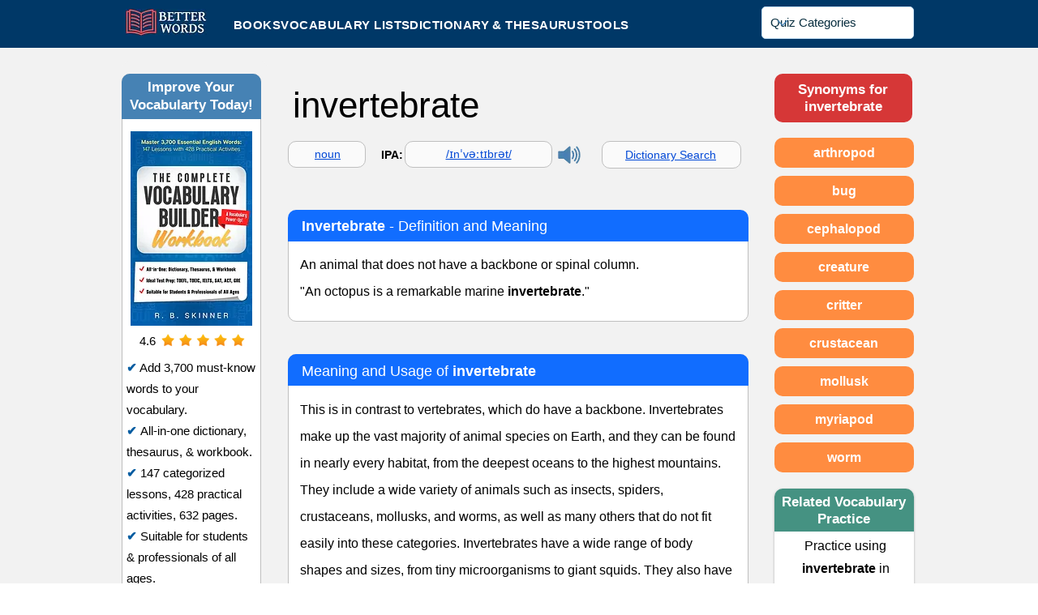

--- FILE ---
content_type: text/html; charset=UTF-8
request_url: https://www.betterwordsonline.com/dictionary/invertebrate
body_size: 180653
content:
<!DOCTYPE html>
<html lang="en">
<head>
  
  <!-- SEO Tags -->
  <title>Invertebrate: Definition, Examples, Synonyms &amp; Etymology</title>
  <meta name="description" content="An animal that does not have a backbone or spinal column. See example sentences, synonyms, and word origin, with usage notes and context."/>
  <link rel="canonical" href="https://www.betterwordsonline.com/dictionary/invertebrate"/>
  <meta name="robots" content="index"/>
  <meta property="og:title" content="Invertebrate: Definition, Examples, Synonyms &amp; Etymology"/>
  <meta property="og:description" content="An animal that does not have a backbone or spinal column. See example sentences, synonyms, and word origin, with usage notes and context."/>
  <meta property="og:image" content="https://static.wixstatic.com/media/eb68db_db4ee4d375924b80b947b2a611651dbb~mv2.jpg/v1/fill/w_100,h_100,al_c,q_80/Better%20Words_edited.jpg"/>
  <meta property="og:image:width" content="100"/>
  <meta property="og:image:height" content="100"/>
  <meta property="og:url" content="https://www.betterwordsonline.com/dictionary/invertebrate"/>
  <meta property="og:site_name" content="Better Words"/>
  <meta property="og:type" content="website"/>
  <script type="application/ld+json">{}</script>
  <script type="application/ld+json">{}</script>
  <meta name="fb_admins_meta_tag" content="BetterWordsWeb"/>
  <meta name="google-site-verification" content="QSwokgQZBF36eBpOR9ygdj52rOleFNMyMP_mJv8LsOo"/>
  <meta property="fb:admins" content="BetterWordsWeb"/>
  <meta name="twitter:image" content="https://static.wixstatic.com/media/eb68db_db4ee4d375924b80b947b2a611651dbb~mv2.jpg/v1/fill/w_100,h_100,al_c,q_80/Better%20Words_edited.jpg"/>
  <meta name="twitter:card" content="summary"/>
  <meta name="twitter:title" content="Invertebrate: Definition, Examples, Synonyms &amp; Etymology"/>
  <meta name="twitter:description" content="An animal that does not have a backbone or spinal column. See example sentences, synonyms, and word origin, with usage notes and context."/>

  
  <meta charset='utf-8'>
  <meta name="viewport" content="width=device-width, initial-scale=1" id="wixDesktopViewport" />
  <meta http-equiv="X-UA-Compatible" content="IE=edge">
  <meta name="generator" content="Wix.com Website Builder"/>

  <link rel="icon" sizes="192x192" href="https://static.wixstatic.com/ficons/eb68db_ec0161e7549d44878292b07b49ef440a%7Emv2.ico" type="image/x-icon"/>
  <link rel="shortcut icon" href="https://static.wixstatic.com/ficons/eb68db_ec0161e7549d44878292b07b49ef440a%7Emv2.ico" type="image/x-icon"/>
  <link rel="apple-touch-icon" href="https://static.wixstatic.com/ficons/eb68db_ec0161e7549d44878292b07b49ef440a%7Emv2.ico" type="image/x-icon"/>

  <!-- Safari Pinned Tab Icon -->
  <!-- <link rel="mask-icon" href="https://static.wixstatic.com/ficons/eb68db_ec0161e7549d44878292b07b49ef440a%7Emv2.ico"> -->

  <!-- Original trials -->
  


  <!-- Segmenter Polyfill -->
  <script>
    if (!window.Intl || !window.Intl.Segmenter) {
      (function() {
        var script = document.createElement('script');
        script.src = 'https://static.parastorage.com/unpkg/@formatjs/intl-segmenter@11.7.10/polyfill.iife.js';
        document.head.appendChild(script);
      })();
    }
  </script>

  <!-- Legacy Polyfills -->
  <script nomodule="" src="https://static.parastorage.com/unpkg/core-js-bundle@3.2.1/minified.js"></script>
  <script nomodule="" src="https://static.parastorage.com/unpkg/focus-within-polyfill@5.0.9/dist/focus-within-polyfill.js"></script>

  <!-- Performance API Polyfills -->
  <script>
  (function () {
    var noop = function noop() {};
    if ("performance" in window === false) {
      window.performance = {};
    }
    window.performance.mark = performance.mark || noop;
    window.performance.measure = performance.measure || noop;
    if ("now" in window.performance === false) {
      var nowOffset = Date.now();
      if (performance.timing && performance.timing.navigationStart) {
        nowOffset = performance.timing.navigationStart;
      }
      window.performance.now = function now() {
        return Date.now() - nowOffset;
      };
    }
  })();
  </script>

  <!-- Globals Definitions -->
  <script>
    (function () {
      var now = Date.now()
      window.initialTimestamps = {
        initialTimestamp: now,
        initialRequestTimestamp: Math.round(performance.timeOrigin ? performance.timeOrigin : now - performance.now())
      }

      window.thunderboltTag = "QA_READY"
      window.thunderboltVersion = "1.16797.0"
    })();
  </script>

  <!-- Essential Viewer Model -->
  <script type="application/json" id="wix-essential-viewer-model">{"fleetConfig":{"fleetName":"thunderbolt-seo-isolated-renderer","type":"Rollout","code":1},"mode":{"qa":false,"enableTestApi":false,"debug":false,"ssrIndicator":false,"ssrOnly":false,"siteAssetsFallback":"enable","versionIndicator":false},"componentsLibrariesTopology":[{"artifactId":"editor-elements","namespace":"wixui","url":"https:\/\/static.parastorage.com\/services\/editor-elements\/1.14865.0"},{"artifactId":"editor-elements","namespace":"dsgnsys","url":"https:\/\/static.parastorage.com\/services\/editor-elements\/1.14865.0"}],"siteFeaturesConfigs":{"sessionManager":{"isRunningInDifferentSiteContext":false}},"language":{"userLanguage":"en"},"siteAssets":{"clientTopology":{"mediaRootUrl":"https:\/\/static.wixstatic.com","scriptsUrl":"static.parastorage.com","staticMediaUrl":"https:\/\/static.wixstatic.com\/media","moduleRepoUrl":"https:\/\/static.parastorage.com\/unpkg","fileRepoUrl":"https:\/\/static.parastorage.com\/services","viewerAppsUrl":"https:\/\/viewer-apps.parastorage.com","viewerAssetsUrl":"https:\/\/viewer-assets.parastorage.com","siteAssetsUrl":"https:\/\/siteassets.parastorage.com","pageJsonServerUrls":["https:\/\/pages.parastorage.com","https:\/\/staticorigin.wixstatic.com","https:\/\/www.betterwordsonline.com","https:\/\/fallback.wix.com\/wix-html-editor-pages-webapp\/page"],"pathOfTBModulesInFileRepoForFallback":"wix-thunderbolt\/dist\/"}},"siteFeatures":["accessibility","appMonitoring","assetsLoader","businessLogger","captcha","clickHandlerRegistrar","codeEmbed","commonConfig","componentsLoader","componentsRegistry","consentPolicy","cyclicTabbing","domSelectors","dynamicPages","environmentWixCodeSdk","environment","locationWixCodeSdk","mpaNavigation","navigationManager","navigationPhases","ooi","pages","panorama","renderer","reporter","routerFetch","router","scrollRestoration","seoWixCodeSdk","seo","sessionManager","siteMembersWixCodeSdk","siteMembers","siteScrollBlocker","siteWixCodeSdk","speculationRules","ssrCache","stores","structureApi","thunderboltInitializer","tpaCommons","translations","usedPlatformApis","warmupData","windowMessageRegistrar","windowWixCodeSdk","wixCustomElementComponent","wixEmbedsApi","componentsReact","platform"],"site":{"externalBaseUrl":"https:\/\/www.betterwordsonline.com","isSEO":true},"media":{"staticMediaUrl":"https:\/\/static.wixstatic.com\/media","mediaRootUrl":"https:\/\/static.wixstatic.com\/","staticVideoUrl":"https:\/\/video.wixstatic.com\/"},"requestUrl":"https:\/\/www.betterwordsonline.com\/dictionary\/invertebrate","rollout":{"siteAssetsVersionsRollout":false,"isDACRollout":1,"isTBRollout":true},"commonConfig":{"brand":"wix","host":"VIEWER","bsi":"","consentPolicy":{},"consentPolicyHeader":{},"siteRevision":"15399","renderingFlow":"NONE","language":"en","locale":"en-us"},"interactionSampleRatio":0.01,"dynamicModelUrl":"https:\/\/www.betterwordsonline.com\/_api\/v2\/dynamicmodel","accessTokensUrl":"https:\/\/www.betterwordsonline.com\/_api\/v1\/access-tokens","isExcludedFromSecurityExperiments":false,"experiments":{"specs.thunderbolt.hardenFetchAndXHR":true,"specs.thunderbolt.securityExperiments":true}}</script>
  <script>window.viewerModel = JSON.parse(document.getElementById('wix-essential-viewer-model').textContent)</script>

  <script>
    window.commonConfig = viewerModel.commonConfig
  </script>

  
  <!-- BEGIN handleAccessTokens bundle -->

  <script data-url="https://static.parastorage.com/services/wix-thunderbolt/dist/handleAccessTokens.inline.4f2f9a53.bundle.min.js">(()=>{"use strict";function e(e){let{context:o,property:r,value:n,enumerable:i=!0}=e,c=e.get,l=e.set;if(!r||void 0===n&&!c&&!l)return new Error("property and value are required");let a=o||globalThis,s=a?.[r],u={};if(void 0!==n)u.value=n;else{if(c){let e=t(c);e&&(u.get=e)}if(l){let e=t(l);e&&(u.set=e)}}let p={...u,enumerable:i||!1,configurable:!1};void 0!==n&&(p.writable=!1);try{Object.defineProperty(a,r,p)}catch(e){return e instanceof TypeError?s:e}return s}function t(e,t){return"function"==typeof e?e:!0===e?.async&&"function"==typeof e.func?t?async function(t){return e.func(t)}:async function(){return e.func()}:"function"==typeof e?.func?e.func:void 0}try{e({property:"strictDefine",value:e})}catch{}try{e({property:"defineStrictObject",value:r})}catch{}try{e({property:"defineStrictMethod",value:n})}catch{}var o=["toString","toLocaleString","valueOf","constructor","prototype"];function r(t){let{context:n,property:c,propertiesToExclude:l=[],skipPrototype:a=!1,hardenPrototypePropertiesToExclude:s=[]}=t;if(!c)return new Error("property is required");let u=(n||globalThis)[c],p={},f=i(n,c);u&&("object"==typeof u||"function"==typeof u)&&Reflect.ownKeys(u).forEach(t=>{if(!l.includes(t)&&!o.includes(t)){let o=i(u,t);if(o&&(o.writable||o.configurable)){let{value:r,get:n,set:i,enumerable:c=!1}=o,l={};void 0!==r?l.value=r:n?l.get=n:i&&(l.set=i);try{let o=e({context:u,property:t,...l,enumerable:c});p[t]=o}catch(e){if(!(e instanceof TypeError))throw e;try{p[t]=o.value||o.get||o.set}catch{}}}}});let d={originalObject:u,originalProperties:p};if(!a&&void 0!==u?.prototype){let e=r({context:u,property:"prototype",propertiesToExclude:s,skipPrototype:!0});e instanceof Error||(d.originalPrototype=e?.originalObject,d.originalPrototypeProperties=e?.originalProperties)}return e({context:n,property:c,value:u,enumerable:f?.enumerable}),d}function n(t,o){let r=(o||globalThis)[t],n=i(o||globalThis,t);return r&&n&&(n.writable||n.configurable)?(Object.freeze(r),e({context:globalThis,property:t,value:r})):r}function i(e,t){if(e&&t)try{return Reflect.getOwnPropertyDescriptor(e,t)}catch{return}}function c(e){if("string"!=typeof e)return e;try{return decodeURIComponent(e).toLowerCase().trim()}catch{return e.toLowerCase().trim()}}function l(e,t){let o="";if("string"==typeof e)o=e.split("=")[0]?.trim()||"";else{if(!e||"string"!=typeof e.name)return!1;o=e.name}return t.has(c(o)||"")}function a(e,t){let o;return o="string"==typeof e?e.split(";").map(e=>e.trim()).filter(e=>e.length>0):e||[],o.filter(e=>!l(e,t))}var s=null;function u(){return null===s&&(s=typeof Document>"u"?void 0:Object.getOwnPropertyDescriptor(Document.prototype,"cookie")),s}function p(t,o){if(!globalThis?.cookieStore)return;let r=globalThis.cookieStore.get.bind(globalThis.cookieStore),n=globalThis.cookieStore.getAll.bind(globalThis.cookieStore),i=globalThis.cookieStore.set.bind(globalThis.cookieStore),c=globalThis.cookieStore.delete.bind(globalThis.cookieStore);return e({context:globalThis.CookieStore.prototype,property:"get",value:async function(e){return l(("string"==typeof e?e:e.name)||"",t)?null:r.call(this,e)},enumerable:!0}),e({context:globalThis.CookieStore.prototype,property:"getAll",value:async function(){return a(await n.apply(this,Array.from(arguments)),t)},enumerable:!0}),e({context:globalThis.CookieStore.prototype,property:"set",value:async function(){let e=Array.from(arguments);if(!l(1===e.length?e[0].name:e[0],t))return i.apply(this,e);o&&console.warn(o)},enumerable:!0}),e({context:globalThis.CookieStore.prototype,property:"delete",value:async function(){let e=Array.from(arguments);if(!l(1===e.length?e[0].name:e[0],t))return c.apply(this,e)},enumerable:!0}),e({context:globalThis.cookieStore,property:"prototype",value:globalThis.CookieStore.prototype,enumerable:!1}),e({context:globalThis,property:"cookieStore",value:globalThis.cookieStore,enumerable:!0}),{get:r,getAll:n,set:i,delete:c}}var f=["TextEncoder","TextDecoder","XMLHttpRequestEventTarget","EventTarget","URL","JSON","Reflect","Object","Array","Map","Set","WeakMap","WeakSet","Promise","Symbol","Error"],d=["addEventListener","removeEventListener","dispatchEvent","encodeURI","encodeURIComponent","decodeURI","decodeURIComponent"];const y=(e,t)=>{try{const o=t?t.get.call(document):document.cookie;return o.split(";").map(e=>e.trim()).filter(t=>t?.startsWith(e))[0]?.split("=")[1]}catch(e){return""}},g=(e="",t="",o="/")=>`${e}=; ${t?`domain=${t};`:""} max-age=0; path=${o}; expires=Thu, 01 Jan 1970 00:00:01 GMT`;function m(){(function(){if("undefined"!=typeof window){const e=performance.getEntriesByType("navigation")[0];return"back_forward"===(e?.type||"")}return!1})()&&function(){const{counter:e}=function(){const e=b("getItem");if(e){const[t,o]=e.split("-"),r=o?parseInt(o,10):0;if(r>=3){const e=t?Number(t):0;if(Date.now()-e>6e4)return{counter:0}}return{counter:r}}return{counter:0}}();e<3?(!function(e=1){b("setItem",`${Date.now()}-${e}`)}(e+1),window.location.reload()):console.error("ATS: Max reload attempts reached")}()}function b(e,t){try{return sessionStorage[e]("reload",t||"")}catch(e){console.error("ATS: Error calling sessionStorage:",e)}}const h="client-session-bind",v="sec-fetch-unsupported",{experiments:w}=window.viewerModel,T=[h,"client-binding",v,"svSession","smSession","server-session-bind","wixSession2","wixSession3"].map(e=>e.toLowerCase()),{cookie:S}=function(t,o){let r=new Set(t);return e({context:document,property:"cookie",set:{func:e=>function(e,t,o,r){let n=u(),i=c(t.split(";")[0]||"")||"";[...o].every(e=>!i.startsWith(e.toLowerCase()))&&n?.set?n.set.call(e,t):r&&console.warn(r)}(document,e,r,o)},get:{func:()=>function(e,t){let o=u();if(!o?.get)throw new Error("Cookie descriptor or getter not available");return a(o.get.call(e),t).join("; ")}(document,r)},enumerable:!0}),{cookieStore:p(r,o),cookie:u()}}(T),k="tbReady",x="security_overrideGlobals",{experiments:E,siteFeaturesConfigs:C,accessTokensUrl:P}=window.viewerModel,R=P,M={},O=(()=>{const e=y(h,S);if(w["specs.thunderbolt.browserCacheReload"]){y(v,S)||e?b("removeItem"):m()}return(()=>{const e=g(h),t=g(h,location.hostname);S.set.call(document,e),S.set.call(document,t)})(),e})();O&&(M["client-binding"]=O);const D=fetch;addEventListener(k,function e(t){const{logger:o}=t.detail;try{window.tb.init({fetch:D,fetchHeaders:M})}catch(e){const t=new Error("TB003");o.meter(`${x}_${t.message}`,{paramsOverrides:{errorType:x,eventString:t.message}}),window?.viewerModel?.mode.debug&&console.error(e)}finally{removeEventListener(k,e)}}),E["specs.thunderbolt.hardenFetchAndXHR"]||(window.fetchDynamicModel=()=>C.sessionManager.isRunningInDifferentSiteContext?Promise.resolve({}):fetch(R,{credentials:"same-origin",headers:M}).then(function(e){if(!e.ok)throw new Error(`[${e.status}]${e.statusText}`);return e.json()}),window.dynamicModelPromise=window.fetchDynamicModel())})();
//# sourceMappingURL=https://static.parastorage.com/services/wix-thunderbolt/dist/handleAccessTokens.inline.4f2f9a53.bundle.min.js.map</script>

<!-- END handleAccessTokens bundle -->

<!-- BEGIN overrideGlobals bundle -->

<script data-url="https://static.parastorage.com/services/wix-thunderbolt/dist/overrideGlobals.inline.ec13bfcf.bundle.min.js">(()=>{"use strict";function e(e){let{context:r,property:o,value:n,enumerable:i=!0}=e,c=e.get,a=e.set;if(!o||void 0===n&&!c&&!a)return new Error("property and value are required");let l=r||globalThis,u=l?.[o],s={};if(void 0!==n)s.value=n;else{if(c){let e=t(c);e&&(s.get=e)}if(a){let e=t(a);e&&(s.set=e)}}let p={...s,enumerable:i||!1,configurable:!1};void 0!==n&&(p.writable=!1);try{Object.defineProperty(l,o,p)}catch(e){return e instanceof TypeError?u:e}return u}function t(e,t){return"function"==typeof e?e:!0===e?.async&&"function"==typeof e.func?t?async function(t){return e.func(t)}:async function(){return e.func()}:"function"==typeof e?.func?e.func:void 0}try{e({property:"strictDefine",value:e})}catch{}try{e({property:"defineStrictObject",value:o})}catch{}try{e({property:"defineStrictMethod",value:n})}catch{}var r=["toString","toLocaleString","valueOf","constructor","prototype"];function o(t){let{context:n,property:c,propertiesToExclude:a=[],skipPrototype:l=!1,hardenPrototypePropertiesToExclude:u=[]}=t;if(!c)return new Error("property is required");let s=(n||globalThis)[c],p={},f=i(n,c);s&&("object"==typeof s||"function"==typeof s)&&Reflect.ownKeys(s).forEach(t=>{if(!a.includes(t)&&!r.includes(t)){let r=i(s,t);if(r&&(r.writable||r.configurable)){let{value:o,get:n,set:i,enumerable:c=!1}=r,a={};void 0!==o?a.value=o:n?a.get=n:i&&(a.set=i);try{let r=e({context:s,property:t,...a,enumerable:c});p[t]=r}catch(e){if(!(e instanceof TypeError))throw e;try{p[t]=r.value||r.get||r.set}catch{}}}}});let d={originalObject:s,originalProperties:p};if(!l&&void 0!==s?.prototype){let e=o({context:s,property:"prototype",propertiesToExclude:u,skipPrototype:!0});e instanceof Error||(d.originalPrototype=e?.originalObject,d.originalPrototypeProperties=e?.originalProperties)}return e({context:n,property:c,value:s,enumerable:f?.enumerable}),d}function n(t,r){let o=(r||globalThis)[t],n=i(r||globalThis,t);return o&&n&&(n.writable||n.configurable)?(Object.freeze(o),e({context:globalThis,property:t,value:o})):o}function i(e,t){if(e&&t)try{return Reflect.getOwnPropertyDescriptor(e,t)}catch{return}}function c(e){if("string"!=typeof e)return e;try{return decodeURIComponent(e).toLowerCase().trim()}catch{return e.toLowerCase().trim()}}function a(e,t){return e instanceof Headers?e.forEach((r,o)=>{l(o,t)||e.delete(o)}):Object.keys(e).forEach(r=>{l(r,t)||delete e[r]}),e}function l(e,t){return!t.has(c(e)||"")}function u(e,t){let r=!0,o=function(e){let t,r;if(globalThis.Request&&e instanceof Request)t=e.url;else{if("function"!=typeof e?.toString)throw new Error("Unsupported type for url");t=e.toString()}try{return new URL(t).pathname}catch{return r=t.replace(/#.+/gi,"").split("?").shift(),r.startsWith("/")?r:`/${r}`}}(e),n=c(o);return n&&t.some(e=>n.includes(e))&&(r=!1),r}function s(t,r,o){let n=fetch,i=XMLHttpRequest,c=new Set(r);function s(){let e=new i,r=e.open,n=e.setRequestHeader;return e.open=function(){let n=Array.from(arguments),i=n[1];if(n.length<2||u(i,t))return r.apply(e,n);throw new Error(o||`Request not allowed for path ${i}`)},e.setRequestHeader=function(t,r){l(decodeURIComponent(t),c)&&n.call(e,t,r)},e}return e({property:"fetch",value:function(){let e=function(e,t){return globalThis.Request&&e[0]instanceof Request&&e[0]?.headers?a(e[0].headers,t):e[1]?.headers&&a(e[1].headers,t),e}(arguments,c);return u(arguments[0],t)?n.apply(globalThis,Array.from(e)):new Promise((e,t)=>{t(new Error(o||`Request not allowed for path ${arguments[0]}`))})},enumerable:!0}),e({property:"XMLHttpRequest",value:s,enumerable:!0}),Object.keys(i).forEach(e=>{s[e]=i[e]}),{fetch:n,XMLHttpRequest:i}}var p=["TextEncoder","TextDecoder","XMLHttpRequestEventTarget","EventTarget","URL","JSON","Reflect","Object","Array","Map","Set","WeakMap","WeakSet","Promise","Symbol","Error"],f=["addEventListener","removeEventListener","dispatchEvent","encodeURI","encodeURIComponent","decodeURI","decodeURIComponent"];const d=function(){let t=globalThis.open,r=document.open;function o(e,r,o){let n="string"!=typeof e,i=t.call(window,e,r,o);return n||e&&function(e){return e.startsWith("//")&&/(?:[a-z0-9](?:[a-z0-9-]{0,61}[a-z0-9])?\.)+[a-z0-9][a-z0-9-]{0,61}[a-z0-9]/g.test(`${location.protocol}:${e}`)&&(e=`${location.protocol}${e}`),!e.startsWith("http")||new URL(e).hostname===location.hostname}(e)?{}:i}return e({property:"open",value:o,context:globalThis,enumerable:!0}),e({property:"open",value:function(e,t,n){return e?o(e,t,n):r.call(document,e||"",t||"",n||"")},context:document,enumerable:!0}),{open:t,documentOpen:r}},y=function(){let t=document.createElement,r=Element.prototype.setAttribute,o=Element.prototype.setAttributeNS;return e({property:"createElement",context:document,value:function(n,i){let a=t.call(document,n,i);if("iframe"===c(n)){e({property:"srcdoc",context:a,get:()=>"",set:()=>{console.warn("`srcdoc` is not allowed in iframe elements.")}});let t=function(e,t){"srcdoc"!==e.toLowerCase()?r.call(a,e,t):console.warn("`srcdoc` attribute is not allowed to be set.")},n=function(e,t,r){"srcdoc"!==t.toLowerCase()?o.call(a,e,t,r):console.warn("`srcdoc` attribute is not allowed to be set.")};a.setAttribute=t,a.setAttributeNS=n}return a},enumerable:!0}),{createElement:t,setAttribute:r,setAttributeNS:o}},m=["client-binding"],b=["/_api/v1/access-tokens","/_api/v2/dynamicmodel","/_api/one-app-session-web/v3/businesses"],h=function(){let t=setTimeout,r=setInterval;return o("setTimeout",0,globalThis),o("setInterval",0,globalThis),{setTimeout:t,setInterval:r};function o(t,r,o){let n=o||globalThis,i=n[t];if(!i||"function"!=typeof i)throw new Error(`Function ${t} not found or is not a function`);e({property:t,value:function(){let e=Array.from(arguments);if("string"!=typeof e[r])return i.apply(n,e);console.warn(`Calling ${t} with a String Argument at index ${r} is not allowed`)},context:o,enumerable:!0})}},v=function(){if(navigator&&"serviceWorker"in navigator){let t=navigator.serviceWorker.register;return e({context:navigator.serviceWorker,property:"register",value:function(){console.log("Service worker registration is not allowed")},enumerable:!0}),{register:t}}return{}};performance.mark("overrideGlobals started");const{isExcludedFromSecurityExperiments:g,experiments:w}=window.viewerModel,E=!g&&w["specs.thunderbolt.securityExperiments"];try{d(),E&&y(),w["specs.thunderbolt.hardenFetchAndXHR"]&&E&&s(b,m),v(),(e=>{let t=[],r=[];r=r.concat(["TextEncoder","TextDecoder"]),e&&(r=r.concat(["XMLHttpRequestEventTarget","EventTarget"])),r=r.concat(["URL","JSON"]),e&&(t=t.concat(["addEventListener","removeEventListener"])),t=t.concat(["encodeURI","encodeURIComponent","decodeURI","decodeURIComponent"]),r=r.concat(["String","Number"]),e&&r.push("Object"),r=r.concat(["Reflect"]),t.forEach(e=>{n(e),["addEventListener","removeEventListener"].includes(e)&&n(e,document)}),r.forEach(e=>{o({property:e})})})(E),E&&h()}catch(e){window?.viewerModel?.mode.debug&&console.error(e);const t=new Error("TB006");window.fedops?.reportError(t,"security_overrideGlobals"),window.Sentry?window.Sentry.captureException(t):globalThis.defineStrictProperty("sentryBuffer",[t],window,!1)}performance.mark("overrideGlobals ended")})();
//# sourceMappingURL=https://static.parastorage.com/services/wix-thunderbolt/dist/overrideGlobals.inline.ec13bfcf.bundle.min.js.map</script>

<!-- END overrideGlobals bundle -->


  
  <script>
    window.commonConfig = viewerModel.commonConfig

	
  </script>

  <!-- Initial CSS -->
  <style data-url="https://static.parastorage.com/services/wix-thunderbolt/dist/main.347af09f.min.css">@keyframes slide-horizontal-new{0%{transform:translateX(100%)}}@keyframes slide-horizontal-old{80%{opacity:1}to{opacity:0;transform:translateX(-100%)}}@keyframes slide-vertical-new{0%{transform:translateY(-100%)}}@keyframes slide-vertical-old{80%{opacity:1}to{opacity:0;transform:translateY(100%)}}@keyframes out-in-new{0%{opacity:0}}@keyframes out-in-old{to{opacity:0}}:root:active-view-transition{view-transition-name:none}::view-transition{pointer-events:none}:root:active-view-transition::view-transition-new(page-group),:root:active-view-transition::view-transition-old(page-group){animation-duration:.6s;cursor:wait;pointer-events:all}:root:active-view-transition-type(SlideHorizontal)::view-transition-old(page-group){animation:slide-horizontal-old .6s cubic-bezier(.83,0,.17,1) forwards;mix-blend-mode:normal}:root:active-view-transition-type(SlideHorizontal)::view-transition-new(page-group){animation:slide-horizontal-new .6s cubic-bezier(.83,0,.17,1) backwards;mix-blend-mode:normal}:root:active-view-transition-type(SlideVertical)::view-transition-old(page-group){animation:slide-vertical-old .6s cubic-bezier(.83,0,.17,1) forwards;mix-blend-mode:normal}:root:active-view-transition-type(SlideVertical)::view-transition-new(page-group){animation:slide-vertical-new .6s cubic-bezier(.83,0,.17,1) backwards;mix-blend-mode:normal}:root:active-view-transition-type(OutIn)::view-transition-old(page-group){animation:out-in-old .35s cubic-bezier(.22,1,.36,1) forwards}:root:active-view-transition-type(OutIn)::view-transition-new(page-group){animation:out-in-new .35s cubic-bezier(.64,0,.78,0) .35s backwards}@media(prefers-reduced-motion:reduce){::view-transition-group(*),::view-transition-new(*),::view-transition-old(*){animation:none!important}}body,html{background:transparent;border:0;margin:0;outline:0;padding:0;vertical-align:baseline}body{--scrollbar-width:0px;font-family:Arial,Helvetica,sans-serif;font-size:10px}body,html{height:100%}body{overflow-x:auto;overflow-y:scroll}body:not(.responsive) #site-root{min-width:var(--site-width);width:100%}body:not([data-js-loaded]) [data-hide-prejs]{visibility:hidden}interact-element{display:contents}#SITE_CONTAINER{position:relative}:root{--one-unit:1vw;--section-max-width:9999px;--spx-stopper-max:9999px;--spx-stopper-min:0px;--browser-zoom:1}@supports(-webkit-appearance:none) and (stroke-color:transparent){:root{--safari-sticky-fix:opacity;--experimental-safari-sticky-fix:translateZ(0)}}@supports(container-type:inline-size){:root{--one-unit:1cqw}}[id^=oldHoverBox-]{mix-blend-mode:plus-lighter;transition:opacity .5s ease,visibility .5s ease}[data-mesh-id$=inlineContent-gridContainer]:has(>[id^=oldHoverBox-]){isolation:isolate}</style>
<style data-url="https://static.parastorage.com/services/wix-thunderbolt/dist/main.renderer.25146d00.min.css">a,abbr,acronym,address,applet,b,big,blockquote,button,caption,center,cite,code,dd,del,dfn,div,dl,dt,em,fieldset,font,footer,form,h1,h2,h3,h4,h5,h6,header,i,iframe,img,ins,kbd,label,legend,li,nav,object,ol,p,pre,q,s,samp,section,small,span,strike,strong,sub,sup,table,tbody,td,tfoot,th,thead,title,tr,tt,u,ul,var{background:transparent;border:0;margin:0;outline:0;padding:0;vertical-align:baseline}input,select,textarea{box-sizing:border-box;font-family:Helvetica,Arial,sans-serif}ol,ul{list-style:none}blockquote,q{quotes:none}ins{text-decoration:none}del{text-decoration:line-through}table{border-collapse:collapse;border-spacing:0}a{cursor:pointer;text-decoration:none}.testStyles{overflow-y:hidden}.reset-button{-webkit-appearance:none;background:none;border:0;color:inherit;font:inherit;line-height:normal;outline:0;overflow:visible;padding:0;-webkit-user-select:none;-moz-user-select:none;-ms-user-select:none}:focus{outline:none}body.device-mobile-optimized:not(.disable-site-overflow){overflow-x:hidden;overflow-y:scroll}body.device-mobile-optimized:not(.responsive) #SITE_CONTAINER{margin-left:auto;margin-right:auto;overflow-x:visible;position:relative;width:320px}body.device-mobile-optimized:not(.responsive):not(.blockSiteScrolling) #SITE_CONTAINER{margin-top:0}body.device-mobile-optimized>*{max-width:100%!important}body.device-mobile-optimized #site-root{overflow-x:hidden;overflow-y:hidden}@supports(overflow:clip){body.device-mobile-optimized #site-root{overflow-x:clip;overflow-y:clip}}body.device-mobile-non-optimized #SITE_CONTAINER #site-root{overflow-x:clip;overflow-y:clip}body.device-mobile-non-optimized.fullScreenMode{background-color:#5f6360}body.device-mobile-non-optimized.fullScreenMode #MOBILE_ACTIONS_MENU,body.device-mobile-non-optimized.fullScreenMode #SITE_BACKGROUND,body.device-mobile-non-optimized.fullScreenMode #site-root,body.fullScreenMode #WIX_ADS{visibility:hidden}body.fullScreenMode{overflow-x:hidden!important;overflow-y:hidden!important}body.fullScreenMode.device-mobile-optimized #TINY_MENU{opacity:0;pointer-events:none}body.fullScreenMode-scrollable.device-mobile-optimized{overflow-x:hidden!important;overflow-y:auto!important}body.fullScreenMode-scrollable.device-mobile-optimized #masterPage,body.fullScreenMode-scrollable.device-mobile-optimized #site-root{overflow-x:hidden!important;overflow-y:hidden!important}body.fullScreenMode-scrollable.device-mobile-optimized #SITE_BACKGROUND,body.fullScreenMode-scrollable.device-mobile-optimized #masterPage{height:auto!important}body.fullScreenMode-scrollable.device-mobile-optimized #masterPage.mesh-layout{height:0!important}body.blockSiteScrolling,body.siteScrollingBlocked{position:fixed;width:100%}body.siteScrollingBlockedIOSFix{overflow:hidden!important}body.blockSiteScrolling #SITE_CONTAINER{margin-top:calc(var(--blocked-site-scroll-margin-top)*-1)}#site-root{margin:0 auto;min-height:100%;position:relative;top:var(--wix-ads-height)}#site-root img:not([src]){visibility:hidden}#site-root svg img:not([src]){visibility:visible}.auto-generated-link{color:inherit}#SCROLL_TO_BOTTOM,#SCROLL_TO_TOP{height:0}.has-click-trigger{cursor:pointer}.fullScreenOverlay{bottom:0;display:flex;justify-content:center;left:0;overflow-y:hidden;position:fixed;right:0;top:-60px;z-index:1005}.fullScreenOverlay>.fullScreenOverlayContent{bottom:0;left:0;margin:0 auto;overflow:hidden;position:absolute;right:0;top:60px;transform:translateZ(0)}[data-mesh-id$=centeredContent],[data-mesh-id$=form],[data-mesh-id$=inlineContent]{pointer-events:none;position:relative}[data-mesh-id$=-gridWrapper],[data-mesh-id$=-rotated-wrapper]{pointer-events:none}[data-mesh-id$=-gridContainer]>*,[data-mesh-id$=-rotated-wrapper]>*,[data-mesh-id$=inlineContent]>:not([data-mesh-id$=-gridContainer]){pointer-events:auto}.device-mobile-optimized #masterPage.mesh-layout #SOSP_CONTAINER_CUSTOM_ID{grid-area:2/1/3/2;-ms-grid-row:2;position:relative}#masterPage.mesh-layout{-ms-grid-rows:max-content max-content min-content max-content;-ms-grid-columns:100%;align-items:start;display:-ms-grid;display:grid;grid-template-columns:100%;grid-template-rows:max-content max-content min-content max-content;justify-content:stretch}#masterPage.mesh-layout #PAGES_CONTAINER,#masterPage.mesh-layout #SITE_FOOTER-placeholder,#masterPage.mesh-layout #SITE_FOOTER_WRAPPER,#masterPage.mesh-layout #SITE_HEADER-placeholder,#masterPage.mesh-layout #SITE_HEADER_WRAPPER,#masterPage.mesh-layout #SOSP_CONTAINER_CUSTOM_ID[data-state~=mobileView],#masterPage.mesh-layout #soapAfterPagesContainer,#masterPage.mesh-layout #soapBeforePagesContainer{-ms-grid-row-align:start;-ms-grid-column-align:start;-ms-grid-column:1}#masterPage.mesh-layout #SITE_HEADER-placeholder,#masterPage.mesh-layout #SITE_HEADER_WRAPPER{grid-area:1/1/2/2;-ms-grid-row:1}#masterPage.mesh-layout #PAGES_CONTAINER,#masterPage.mesh-layout #soapAfterPagesContainer,#masterPage.mesh-layout #soapBeforePagesContainer{grid-area:3/1/4/2;-ms-grid-row:3}#masterPage.mesh-layout #soapAfterPagesContainer,#masterPage.mesh-layout #soapBeforePagesContainer{width:100%}#masterPage.mesh-layout #PAGES_CONTAINER{align-self:stretch}#masterPage.mesh-layout main#PAGES_CONTAINER{display:block}#masterPage.mesh-layout #SITE_FOOTER-placeholder,#masterPage.mesh-layout #SITE_FOOTER_WRAPPER{grid-area:4/1/5/2;-ms-grid-row:4}#masterPage.mesh-layout #SITE_PAGES,#masterPage.mesh-layout [data-mesh-id=PAGES_CONTAINERcenteredContent],#masterPage.mesh-layout [data-mesh-id=PAGES_CONTAINERinlineContent]{height:100%}#masterPage.mesh-layout.desktop>*{width:100%}#masterPage.mesh-layout #PAGES_CONTAINER,#masterPage.mesh-layout #SITE_FOOTER,#masterPage.mesh-layout #SITE_FOOTER_WRAPPER,#masterPage.mesh-layout #SITE_HEADER,#masterPage.mesh-layout #SITE_HEADER_WRAPPER,#masterPage.mesh-layout #SITE_PAGES,#masterPage.mesh-layout #masterPageinlineContent{position:relative}#masterPage.mesh-layout #SITE_HEADER{grid-area:1/1/2/2}#masterPage.mesh-layout #SITE_FOOTER{grid-area:4/1/5/2}#masterPage.mesh-layout.overflow-x-clip #SITE_FOOTER,#masterPage.mesh-layout.overflow-x-clip #SITE_HEADER{overflow-x:clip}[data-z-counter]{z-index:0}[data-z-counter="0"]{z-index:auto}.wixSiteProperties{-webkit-font-smoothing:antialiased;-moz-osx-font-smoothing:grayscale}:root{--wst-button-color-fill-primary:rgb(var(--color_48));--wst-button-color-border-primary:rgb(var(--color_49));--wst-button-color-text-primary:rgb(var(--color_50));--wst-button-color-fill-primary-hover:rgb(var(--color_51));--wst-button-color-border-primary-hover:rgb(var(--color_52));--wst-button-color-text-primary-hover:rgb(var(--color_53));--wst-button-color-fill-primary-disabled:rgb(var(--color_54));--wst-button-color-border-primary-disabled:rgb(var(--color_55));--wst-button-color-text-primary-disabled:rgb(var(--color_56));--wst-button-color-fill-secondary:rgb(var(--color_57));--wst-button-color-border-secondary:rgb(var(--color_58));--wst-button-color-text-secondary:rgb(var(--color_59));--wst-button-color-fill-secondary-hover:rgb(var(--color_60));--wst-button-color-border-secondary-hover:rgb(var(--color_61));--wst-button-color-text-secondary-hover:rgb(var(--color_62));--wst-button-color-fill-secondary-disabled:rgb(var(--color_63));--wst-button-color-border-secondary-disabled:rgb(var(--color_64));--wst-button-color-text-secondary-disabled:rgb(var(--color_65));--wst-color-fill-base-1:rgb(var(--color_36));--wst-color-fill-base-2:rgb(var(--color_37));--wst-color-fill-base-shade-1:rgb(var(--color_38));--wst-color-fill-base-shade-2:rgb(var(--color_39));--wst-color-fill-base-shade-3:rgb(var(--color_40));--wst-color-fill-accent-1:rgb(var(--color_41));--wst-color-fill-accent-2:rgb(var(--color_42));--wst-color-fill-accent-3:rgb(var(--color_43));--wst-color-fill-accent-4:rgb(var(--color_44));--wst-color-fill-background-primary:rgb(var(--color_11));--wst-color-fill-background-secondary:rgb(var(--color_12));--wst-color-text-primary:rgb(var(--color_15));--wst-color-text-secondary:rgb(var(--color_14));--wst-color-action:rgb(var(--color_18));--wst-color-disabled:rgb(var(--color_39));--wst-color-title:rgb(var(--color_45));--wst-color-subtitle:rgb(var(--color_46));--wst-color-line:rgb(var(--color_47));--wst-font-style-h2:var(--font_2);--wst-font-style-h3:var(--font_3);--wst-font-style-h4:var(--font_4);--wst-font-style-h5:var(--font_5);--wst-font-style-h6:var(--font_6);--wst-font-style-body-large:var(--font_7);--wst-font-style-body-medium:var(--font_8);--wst-font-style-body-small:var(--font_9);--wst-font-style-body-x-small:var(--font_10);--wst-color-custom-1:rgb(var(--color_13));--wst-color-custom-2:rgb(var(--color_16));--wst-color-custom-3:rgb(var(--color_17));--wst-color-custom-4:rgb(var(--color_19));--wst-color-custom-5:rgb(var(--color_20));--wst-color-custom-6:rgb(var(--color_21));--wst-color-custom-7:rgb(var(--color_22));--wst-color-custom-8:rgb(var(--color_23));--wst-color-custom-9:rgb(var(--color_24));--wst-color-custom-10:rgb(var(--color_25));--wst-color-custom-11:rgb(var(--color_26));--wst-color-custom-12:rgb(var(--color_27));--wst-color-custom-13:rgb(var(--color_28));--wst-color-custom-14:rgb(var(--color_29));--wst-color-custom-15:rgb(var(--color_30));--wst-color-custom-16:rgb(var(--color_31));--wst-color-custom-17:rgb(var(--color_32));--wst-color-custom-18:rgb(var(--color_33));--wst-color-custom-19:rgb(var(--color_34));--wst-color-custom-20:rgb(var(--color_35))}.wix-presets-wrapper{display:contents}</style>

  <meta name="format-detection" content="telephone=no">
  <meta name="skype_toolbar" content="skype_toolbar_parser_compatible">
  
  

  

  
      <!--pageHtmlEmbeds.head start-->
      <script type="wix/htmlEmbeds" id="pageHtmlEmbeds.head start"></script>
    
      <meta name="yandex-verification" content="9bbea7169ab4aebc" />

    
      <meta name="p:domain_verify" content="3ed5db601c1a5786979f62b27abbbd06" />

    
      <script type="wix/htmlEmbeds" id="pageHtmlEmbeds.head end"></script>
      <!--pageHtmlEmbeds.head end-->
  

  <!-- head performance data start -->
  
  <!-- head performance data end -->
  

    


    
<style data-href="https://static.parastorage.com/services/editor-elements-library/dist/thunderbolt/rb_wixui.thunderbolt_bootstrap.a1b00b19.min.css">.cwL6XW{cursor:pointer}.sNF2R0{opacity:0}.hLoBV3{transition:opacity var(--transition-duration) cubic-bezier(.37,0,.63,1)}.Rdf41z,.hLoBV3{opacity:1}.ftlZWo{transition:opacity var(--transition-duration) cubic-bezier(.37,0,.63,1)}.ATGlOr,.ftlZWo{opacity:0}.KQSXD0{transition:opacity var(--transition-duration) cubic-bezier(.64,0,.78,0)}.KQSXD0,.pagQKE{opacity:1}._6zG5H{opacity:0;transition:opacity var(--transition-duration) cubic-bezier(.22,1,.36,1)}.BB49uC{transform:translateX(100%)}.j9xE1V{transition:transform var(--transition-duration) cubic-bezier(.87,0,.13,1)}.ICs7Rs,.j9xE1V{transform:translateX(0)}.DxijZJ{transition:transform var(--transition-duration) cubic-bezier(.87,0,.13,1)}.B5kjYq,.DxijZJ{transform:translateX(-100%)}.cJijIV{transition:transform var(--transition-duration) cubic-bezier(.87,0,.13,1)}.cJijIV,.hOxaWM{transform:translateX(0)}.T9p3fN{transform:translateX(100%);transition:transform var(--transition-duration) cubic-bezier(.87,0,.13,1)}.qDxYJm{transform:translateY(100%)}.aA9V0P{transition:transform var(--transition-duration) cubic-bezier(.87,0,.13,1)}.YPXPAS,.aA9V0P{transform:translateY(0)}.Xf2zsA{transition:transform var(--transition-duration) cubic-bezier(.87,0,.13,1)}.Xf2zsA,.y7Kt7s{transform:translateY(-100%)}.EeUgMu{transition:transform var(--transition-duration) cubic-bezier(.87,0,.13,1)}.EeUgMu,.fdHrtm{transform:translateY(0)}.WIFaG4{transform:translateY(100%);transition:transform var(--transition-duration) cubic-bezier(.87,0,.13,1)}body:not(.responsive) .JsJXaX{overflow-x:clip}:root:active-view-transition .JsJXaX{view-transition-name:page-group}.AnQkDU{display:grid;grid-template-columns:1fr;grid-template-rows:1fr;height:100%}.AnQkDU>div{align-self:stretch!important;grid-area:1/1/2/2;justify-self:stretch!important}.StylableButton2545352419__root{-archetype:box;border:none;box-sizing:border-box;cursor:pointer;display:block;height:100%;min-height:10px;min-width:10px;padding:0;touch-action:manipulation;width:100%}.StylableButton2545352419__root[disabled]{pointer-events:none}.StylableButton2545352419__root:not(:hover):not([disabled]).StylableButton2545352419--hasBackgroundColor{background-color:var(--corvid-background-color)!important}.StylableButton2545352419__root:hover:not([disabled]).StylableButton2545352419--hasHoverBackgroundColor{background-color:var(--corvid-hover-background-color)!important}.StylableButton2545352419__root:not(:hover)[disabled].StylableButton2545352419--hasDisabledBackgroundColor{background-color:var(--corvid-disabled-background-color)!important}.StylableButton2545352419__root:not(:hover):not([disabled]).StylableButton2545352419--hasBorderColor{border-color:var(--corvid-border-color)!important}.StylableButton2545352419__root:hover:not([disabled]).StylableButton2545352419--hasHoverBorderColor{border-color:var(--corvid-hover-border-color)!important}.StylableButton2545352419__root:not(:hover)[disabled].StylableButton2545352419--hasDisabledBorderColor{border-color:var(--corvid-disabled-border-color)!important}.StylableButton2545352419__root.StylableButton2545352419--hasBorderRadius{border-radius:var(--corvid-border-radius)!important}.StylableButton2545352419__root.StylableButton2545352419--hasBorderWidth{border-width:var(--corvid-border-width)!important}.StylableButton2545352419__root:not(:hover):not([disabled]).StylableButton2545352419--hasColor,.StylableButton2545352419__root:not(:hover):not([disabled]).StylableButton2545352419--hasColor .StylableButton2545352419__label{color:var(--corvid-color)!important}.StylableButton2545352419__root:hover:not([disabled]).StylableButton2545352419--hasHoverColor,.StylableButton2545352419__root:hover:not([disabled]).StylableButton2545352419--hasHoverColor .StylableButton2545352419__label{color:var(--corvid-hover-color)!important}.StylableButton2545352419__root:not(:hover)[disabled].StylableButton2545352419--hasDisabledColor,.StylableButton2545352419__root:not(:hover)[disabled].StylableButton2545352419--hasDisabledColor .StylableButton2545352419__label{color:var(--corvid-disabled-color)!important}.StylableButton2545352419__link{-archetype:box;box-sizing:border-box;color:#000;text-decoration:none}.StylableButton2545352419__container{align-items:center;display:flex;flex-basis:auto;flex-direction:row;flex-grow:1;height:100%;justify-content:center;overflow:hidden;transition:all .2s ease,visibility 0s;width:100%}.StylableButton2545352419__label{-archetype:text;-controller-part-type:LayoutChildDisplayDropdown,LayoutFlexChildSpacing(first);max-width:100%;min-width:1.8em;overflow:hidden;text-align:center;text-overflow:ellipsis;transition:inherit;white-space:nowrap}.StylableButton2545352419__root.StylableButton2545352419--isMaxContent .StylableButton2545352419__label{text-overflow:unset}.StylableButton2545352419__root.StylableButton2545352419--isWrapText .StylableButton2545352419__label{min-width:10px;overflow-wrap:break-word;white-space:break-spaces;word-break:break-word}.StylableButton2545352419__icon{-archetype:icon;-controller-part-type:LayoutChildDisplayDropdown,LayoutFlexChildSpacing(last);flex-shrink:0;height:50px;min-width:1px;transition:inherit}.StylableButton2545352419__icon.StylableButton2545352419--override{display:block!important}.StylableButton2545352419__icon svg,.StylableButton2545352419__icon>span{display:flex;height:inherit;width:inherit}.StylableButton2545352419__root:not(:hover):not([disalbed]).StylableButton2545352419--hasIconColor .StylableButton2545352419__icon svg{fill:var(--corvid-icon-color)!important;stroke:var(--corvid-icon-color)!important}.StylableButton2545352419__root:hover:not([disabled]).StylableButton2545352419--hasHoverIconColor .StylableButton2545352419__icon svg{fill:var(--corvid-hover-icon-color)!important;stroke:var(--corvid-hover-icon-color)!important}.StylableButton2545352419__root:not(:hover)[disabled].StylableButton2545352419--hasDisabledIconColor .StylableButton2545352419__icon svg{fill:var(--corvid-disabled-icon-color)!important;stroke:var(--corvid-disabled-icon-color)!important}.aeyn4z{bottom:0;left:0;position:absolute;right:0;top:0}.qQrFOK{cursor:pointer}.VDJedC{-webkit-tap-highlight-color:rgba(0,0,0,0);fill:var(--corvid-fill-color,var(--fill));fill-opacity:var(--fill-opacity);stroke:var(--corvid-stroke-color,var(--stroke));stroke-opacity:var(--stroke-opacity);stroke-width:var(--stroke-width);filter:var(--drop-shadow,none);opacity:var(--opacity);transform:var(--flip)}.VDJedC,.VDJedC svg{bottom:0;left:0;position:absolute;right:0;top:0}.VDJedC svg{height:var(--svg-calculated-height,100%);margin:auto;padding:var(--svg-calculated-padding,0);width:var(--svg-calculated-width,100%)}.VDJedC svg:not([data-type=ugc]){overflow:visible}.l4CAhn *{vector-effect:non-scaling-stroke}.Z_l5lU{-webkit-text-size-adjust:100%;-moz-text-size-adjust:100%;text-size-adjust:100%}ol.font_100,ul.font_100{color:#080808;font-family:"Arial, Helvetica, sans-serif",serif;font-size:10px;font-style:normal;font-variant:normal;font-weight:400;letter-spacing:normal;line-height:normal;margin:0;text-decoration:none}ol.font_100 li,ul.font_100 li{margin-bottom:12px}ol.wix-list-text-align,ul.wix-list-text-align{list-style-position:inside}ol.wix-list-text-align h1,ol.wix-list-text-align h2,ol.wix-list-text-align h3,ol.wix-list-text-align h4,ol.wix-list-text-align h5,ol.wix-list-text-align h6,ol.wix-list-text-align p,ul.wix-list-text-align h1,ul.wix-list-text-align h2,ul.wix-list-text-align h3,ul.wix-list-text-align h4,ul.wix-list-text-align h5,ul.wix-list-text-align h6,ul.wix-list-text-align p{display:inline}.HQSswv{cursor:pointer}.yi6otz{clip:rect(0 0 0 0);border:0;height:1px;margin:-1px;overflow:hidden;padding:0;position:absolute;width:1px}.zQ9jDz [data-attr-richtext-marker=true]{display:block}.zQ9jDz [data-attr-richtext-marker=true] table{border-collapse:collapse;margin:15px 0;width:100%}.zQ9jDz [data-attr-richtext-marker=true] table td{padding:12px;position:relative}.zQ9jDz [data-attr-richtext-marker=true] table td:after{border-bottom:1px solid currentColor;border-left:1px solid currentColor;bottom:0;content:"";left:0;opacity:.2;position:absolute;right:0;top:0}.zQ9jDz [data-attr-richtext-marker=true] table tr td:last-child:after{border-right:1px solid currentColor}.zQ9jDz [data-attr-richtext-marker=true] table tr:first-child td:after{border-top:1px solid currentColor}@supports(-webkit-appearance:none) and (stroke-color:transparent){.qvSjx3>*>:first-child{vertical-align:top}}@supports(-webkit-touch-callout:none){.qvSjx3>*>:first-child{vertical-align:top}}.LkZBpT :is(p,h1,h2,h3,h4,h5,h6,ul,ol,span[data-attr-richtext-marker],blockquote,div) [class$=rich-text__text],.LkZBpT :is(p,h1,h2,h3,h4,h5,h6,ul,ol,span[data-attr-richtext-marker],blockquote,div)[class$=rich-text__text]{color:var(--corvid-color,currentColor)}.LkZBpT :is(p,h1,h2,h3,h4,h5,h6,ul,ol,span[data-attr-richtext-marker],blockquote,div) span[style*=color]{color:var(--corvid-color,currentColor)!important}.Kbom4H{direction:var(--text-direction);min-height:var(--min-height);min-width:var(--min-width)}.Kbom4H .upNqi2{word-wrap:break-word;height:100%;overflow-wrap:break-word;position:relative;width:100%}.Kbom4H .upNqi2 ul{list-style:disc inside}.Kbom4H .upNqi2 li{margin-bottom:12px}.MMl86N blockquote,.MMl86N div,.MMl86N h1,.MMl86N h2,.MMl86N h3,.MMl86N h4,.MMl86N h5,.MMl86N h6,.MMl86N p{letter-spacing:normal;line-height:normal}.gYHZuN{min-height:var(--min-height);min-width:var(--min-width)}.gYHZuN .upNqi2{word-wrap:break-word;height:100%;overflow-wrap:break-word;position:relative;width:100%}.gYHZuN .upNqi2 ol,.gYHZuN .upNqi2 ul{letter-spacing:normal;line-height:normal;margin-inline-start:.5em;padding-inline-start:1.3em}.gYHZuN .upNqi2 ul{list-style-type:disc}.gYHZuN .upNqi2 ol{list-style-type:decimal}.gYHZuN .upNqi2 ol ul,.gYHZuN .upNqi2 ul ul{line-height:normal;list-style-type:circle}.gYHZuN .upNqi2 ol ol ul,.gYHZuN .upNqi2 ol ul ul,.gYHZuN .upNqi2 ul ol ul,.gYHZuN .upNqi2 ul ul ul{line-height:normal;list-style-type:square}.gYHZuN .upNqi2 li{font-style:inherit;font-weight:inherit;letter-spacing:normal;line-height:inherit}.gYHZuN .upNqi2 h1,.gYHZuN .upNqi2 h2,.gYHZuN .upNqi2 h3,.gYHZuN .upNqi2 h4,.gYHZuN .upNqi2 h5,.gYHZuN .upNqi2 h6,.gYHZuN .upNqi2 p{letter-spacing:normal;line-height:normal;margin-block:0;margin:0}.gYHZuN .upNqi2 a{color:inherit}.MMl86N,.ku3DBC{word-wrap:break-word;direction:var(--text-direction);min-height:var(--min-height);min-width:var(--min-width);mix-blend-mode:var(--blendMode,normal);overflow-wrap:break-word;pointer-events:none;text-align:start;text-shadow:var(--textOutline,0 0 transparent),var(--textShadow,0 0 transparent);text-transform:var(--textTransform,"none")}.MMl86N>*,.ku3DBC>*{pointer-events:auto}.MMl86N li,.ku3DBC li{font-style:inherit;font-weight:inherit;letter-spacing:normal;line-height:inherit}.MMl86N ol,.MMl86N ul,.ku3DBC ol,.ku3DBC ul{letter-spacing:normal;line-height:normal;margin-inline-end:0;margin-inline-start:.5em}.MMl86N:not(.Vq6kJx) ol,.MMl86N:not(.Vq6kJx) ul,.ku3DBC:not(.Vq6kJx) ol,.ku3DBC:not(.Vq6kJx) ul{padding-inline-end:0;padding-inline-start:1.3em}.MMl86N ul,.ku3DBC ul{list-style-type:disc}.MMl86N ol,.ku3DBC ol{list-style-type:decimal}.MMl86N ol ul,.MMl86N ul ul,.ku3DBC ol ul,.ku3DBC ul ul{list-style-type:circle}.MMl86N ol ol ul,.MMl86N ol ul ul,.MMl86N ul ol ul,.MMl86N ul ul ul,.ku3DBC ol ol ul,.ku3DBC ol ul ul,.ku3DBC ul ol ul,.ku3DBC ul ul ul{list-style-type:square}.MMl86N blockquote,.MMl86N div,.MMl86N h1,.MMl86N h2,.MMl86N h3,.MMl86N h4,.MMl86N h5,.MMl86N h6,.MMl86N p,.ku3DBC blockquote,.ku3DBC div,.ku3DBC h1,.ku3DBC h2,.ku3DBC h3,.ku3DBC h4,.ku3DBC h5,.ku3DBC h6,.ku3DBC p{margin-block:0;margin:0}.MMl86N a,.ku3DBC a{color:inherit}.Vq6kJx li{margin-inline-end:0;margin-inline-start:1.3em}.Vd6aQZ{overflow:hidden;padding:0;pointer-events:none;white-space:nowrap}.mHZSwn{display:none}.lvxhkV{bottom:0;left:0;position:absolute;right:0;top:0;width:100%}.QJjwEo{transform:translateY(-100%);transition:.2s ease-in}.kdBXfh{transition:.2s}.MP52zt{opacity:0;transition:.2s ease-in}.MP52zt.Bhu9m5{z-index:-1!important}.LVP8Wf{opacity:1;transition:.2s}.VrZrC0{height:auto}.VrZrC0,.cKxVkc{position:relative;width:100%}:host(:not(.device-mobile-optimized)) .vlM3HR,body:not(.device-mobile-optimized) .vlM3HR{margin-left:calc((100% - var(--site-width))/2);width:var(--site-width)}.AT7o0U[data-focuscycled=active]{outline:1px solid transparent}.AT7o0U[data-focuscycled=active]:not(:focus-within){outline:2px solid transparent;transition:outline .01s ease}.AT7o0U .vlM3HR{bottom:0;left:0;position:absolute;right:0;top:0}.Tj01hh,.jhxvbR{display:block;height:100%;width:100%}.jhxvbR img{max-width:var(--wix-img-max-width,100%)}.jhxvbR[data-animate-blur] img{filter:blur(9px);transition:filter .8s ease-in}.jhxvbR[data-animate-blur] img[data-load-done]{filter:none}.WzbAF8{direction:var(--direction)}.WzbAF8 .mpGTIt .O6KwRn{display:var(--item-display);height:var(--item-size);margin-block:var(--item-margin-block);margin-inline:var(--item-margin-inline);width:var(--item-size)}.WzbAF8 .mpGTIt .O6KwRn:last-child{margin-block:0;margin-inline:0}.WzbAF8 .mpGTIt .O6KwRn .oRtuWN{display:block}.WzbAF8 .mpGTIt .O6KwRn .oRtuWN .YaS0jR{height:var(--item-size);width:var(--item-size)}.WzbAF8 .mpGTIt{height:100%;position:absolute;white-space:nowrap;width:100%}:host(.device-mobile-optimized) .WzbAF8 .mpGTIt,body.device-mobile-optimized .WzbAF8 .mpGTIt{white-space:normal}.big2ZD{display:grid;grid-template-columns:1fr;grid-template-rows:1fr;height:calc(100% - var(--wix-ads-height));left:0;margin-top:var(--wix-ads-height);position:fixed;top:0;width:100%}.SHHiV9,.big2ZD{pointer-events:none;z-index:var(--pinned-layer-in-container,var(--above-all-in-container))}</style>
<style data-href="https://static.parastorage.com/services/editor-elements-library/dist/thunderbolt/rb_wixui.thunderbolt_bootstrap-classic.72e6a2a3.min.css">.PlZyDq{touch-action:manipulation}.uDW_Qe{align-items:center;box-sizing:border-box;display:flex;justify-content:var(--label-align);min-width:100%;text-align:initial;width:-moz-max-content;width:max-content}.uDW_Qe:before{max-width:var(--margin-start,0)}.uDW_Qe:after,.uDW_Qe:before{align-self:stretch;content:"";flex-grow:1}.uDW_Qe:after{max-width:var(--margin-end,0)}.FubTgk{height:100%}.FubTgk .uDW_Qe{border-radius:var(--corvid-border-radius,var(--rd,0));bottom:0;box-shadow:var(--shd,0 1px 4px rgba(0,0,0,.6));left:0;position:absolute;right:0;top:0;transition:var(--trans1,border-color .4s ease 0s,background-color .4s ease 0s)}.FubTgk .uDW_Qe:link,.FubTgk .uDW_Qe:visited{border-color:transparent}.FubTgk .l7_2fn{color:var(--corvid-color,rgb(var(--txt,var(--color_15,color_15))));font:var(--fnt,var(--font_5));margin:0;position:relative;transition:var(--trans2,color .4s ease 0s);white-space:nowrap}.FubTgk[aria-disabled=false] .uDW_Qe{background-color:var(--corvid-background-color,rgba(var(--bg,var(--color_17,color_17)),var(--alpha-bg,1)));border:solid var(--corvid-border-color,rgba(var(--brd,var(--color_15,color_15)),var(--alpha-brd,1))) var(--corvid-border-width,var(--brw,0));cursor:pointer!important}:host(.device-mobile-optimized) .FubTgk[aria-disabled=false]:active .uDW_Qe,body.device-mobile-optimized .FubTgk[aria-disabled=false]:active .uDW_Qe{background-color:var(--corvid-hover-background-color,rgba(var(--bgh,var(--color_18,color_18)),var(--alpha-bgh,1)));border-color:var(--corvid-hover-border-color,rgba(var(--brdh,var(--color_15,color_15)),var(--alpha-brdh,1)))}:host(.device-mobile-optimized) .FubTgk[aria-disabled=false]:active .l7_2fn,body.device-mobile-optimized .FubTgk[aria-disabled=false]:active .l7_2fn{color:var(--corvid-hover-color,rgb(var(--txth,var(--color_15,color_15))))}:host(:not(.device-mobile-optimized)) .FubTgk[aria-disabled=false]:hover .uDW_Qe,body:not(.device-mobile-optimized) .FubTgk[aria-disabled=false]:hover .uDW_Qe{background-color:var(--corvid-hover-background-color,rgba(var(--bgh,var(--color_18,color_18)),var(--alpha-bgh,1)));border-color:var(--corvid-hover-border-color,rgba(var(--brdh,var(--color_15,color_15)),var(--alpha-brdh,1)))}:host(:not(.device-mobile-optimized)) .FubTgk[aria-disabled=false]:hover .l7_2fn,body:not(.device-mobile-optimized) .FubTgk[aria-disabled=false]:hover .l7_2fn{color:var(--corvid-hover-color,rgb(var(--txth,var(--color_15,color_15))))}.FubTgk[aria-disabled=true] .uDW_Qe{background-color:var(--corvid-disabled-background-color,rgba(var(--bgd,204,204,204),var(--alpha-bgd,1)));border-color:var(--corvid-disabled-border-color,rgba(var(--brdd,204,204,204),var(--alpha-brdd,1)));border-style:solid;border-width:var(--corvid-border-width,var(--brw,0))}.FubTgk[aria-disabled=true] .l7_2fn{color:var(--corvid-disabled-color,rgb(var(--txtd,255,255,255)))}.uUxqWY{align-items:center;box-sizing:border-box;display:flex;justify-content:var(--label-align);min-width:100%;text-align:initial;width:-moz-max-content;width:max-content}.uUxqWY:before{max-width:var(--margin-start,0)}.uUxqWY:after,.uUxqWY:before{align-self:stretch;content:"";flex-grow:1}.uUxqWY:after{max-width:var(--margin-end,0)}.Vq4wYb[aria-disabled=false] .uUxqWY{cursor:pointer}:host(.device-mobile-optimized) .Vq4wYb[aria-disabled=false]:active .wJVzSK,body.device-mobile-optimized .Vq4wYb[aria-disabled=false]:active .wJVzSK{color:var(--corvid-hover-color,rgb(var(--txth,var(--color_15,color_15))));transition:var(--trans,color .4s ease 0s)}:host(:not(.device-mobile-optimized)) .Vq4wYb[aria-disabled=false]:hover .wJVzSK,body:not(.device-mobile-optimized) .Vq4wYb[aria-disabled=false]:hover .wJVzSK{color:var(--corvid-hover-color,rgb(var(--txth,var(--color_15,color_15))));transition:var(--trans,color .4s ease 0s)}.Vq4wYb .uUxqWY{bottom:0;left:0;position:absolute;right:0;top:0}.Vq4wYb .wJVzSK{color:var(--corvid-color,rgb(var(--txt,var(--color_15,color_15))));font:var(--fnt,var(--font_5));transition:var(--trans,color .4s ease 0s);white-space:nowrap}.Vq4wYb[aria-disabled=true] .wJVzSK{color:var(--corvid-disabled-color,rgb(var(--txtd,255,255,255)))}:host(:not(.device-mobile-optimized)) .CohWsy,body:not(.device-mobile-optimized) .CohWsy{display:flex}:host(:not(.device-mobile-optimized)) .V5AUxf,body:not(.device-mobile-optimized) .V5AUxf{-moz-column-gap:var(--margin);column-gap:var(--margin);direction:var(--direction);display:flex;margin:0 auto;position:relative;width:calc(100% - var(--padding)*2)}:host(:not(.device-mobile-optimized)) .V5AUxf>*,body:not(.device-mobile-optimized) .V5AUxf>*{direction:ltr;flex:var(--column-flex) 1 0%;left:0;margin-bottom:var(--padding);margin-top:var(--padding);min-width:0;position:relative;top:0}:host(.device-mobile-optimized) .V5AUxf,body.device-mobile-optimized .V5AUxf{display:block;padding-bottom:var(--padding-y);padding-left:var(--padding-x,0);padding-right:var(--padding-x,0);padding-top:var(--padding-y);position:relative}:host(.device-mobile-optimized) .V5AUxf>*,body.device-mobile-optimized .V5AUxf>*{margin-bottom:var(--margin);position:relative}:host(.device-mobile-optimized) .V5AUxf>:first-child,body.device-mobile-optimized .V5AUxf>:first-child{margin-top:var(--firstChildMarginTop,0)}:host(.device-mobile-optimized) .V5AUxf>:last-child,body.device-mobile-optimized .V5AUxf>:last-child{margin-bottom:var(--lastChildMarginBottom)}.LIhNy3{backface-visibility:hidden}.jhxvbR,.mtrorN{display:block;height:100%;width:100%}.jhxvbR img{max-width:var(--wix-img-max-width,100%)}.jhxvbR[data-animate-blur] img{filter:blur(9px);transition:filter .8s ease-in}.jhxvbR[data-animate-blur] img[data-load-done]{filter:none}.if7Vw2{height:100%;left:0;-webkit-mask-image:var(--mask-image,none);mask-image:var(--mask-image,none);-webkit-mask-position:var(--mask-position,0);mask-position:var(--mask-position,0);-webkit-mask-repeat:var(--mask-repeat,no-repeat);mask-repeat:var(--mask-repeat,no-repeat);-webkit-mask-size:var(--mask-size,100%);mask-size:var(--mask-size,100%);overflow:hidden;pointer-events:var(--fill-layer-background-media-pointer-events);position:absolute;top:0;width:100%}.if7Vw2.f0uTJH{clip:rect(0,auto,auto,0)}.if7Vw2 .i1tH8h{height:100%;position:absolute;top:0;width:100%}.if7Vw2 .DXi4PB{height:var(--fill-layer-image-height,100%);opacity:var(--fill-layer-image-opacity)}.if7Vw2 .DXi4PB img{height:100%;width:100%}@supports(-webkit-hyphens:none){.if7Vw2.f0uTJH{clip:auto;-webkit-clip-path:inset(0)}}.wG8dni{height:100%}.tcElKx{background-color:var(--bg-overlay-color);background-image:var(--bg-gradient);transition:var(--inherit-transition)}.ImALHf,.Ybjs9b{opacity:var(--fill-layer-video-opacity)}.UWmm3w{bottom:var(--media-padding-bottom);height:var(--media-padding-height);position:absolute;top:var(--media-padding-top);width:100%}.Yjj1af{transform:scale(var(--scale,1));transition:var(--transform-duration,transform 0s)}.ImALHf{height:100%;position:relative;width:100%}.KCM6zk{opacity:var(--fill-layer-video-opacity,var(--fill-layer-image-opacity,1))}.KCM6zk .DXi4PB,.KCM6zk .ImALHf,.KCM6zk .Ybjs9b{opacity:1}._uqPqy{clip-path:var(--fill-layer-clip)}._uqPqy,.eKyYhK{position:absolute;top:0}._uqPqy,.eKyYhK,.x0mqQS img{height:100%;width:100%}.pnCr6P{opacity:0}.blf7sp,.pnCr6P{position:absolute;top:0}.blf7sp{height:0;left:0;overflow:hidden;width:0}.rWP3Gv{left:0;pointer-events:var(--fill-layer-background-media-pointer-events);position:var(--fill-layer-background-media-position)}.Tr4n3d,.rWP3Gv,.wRqk6s{height:100%;top:0;width:100%}.wRqk6s{position:absolute}.Tr4n3d{background-color:var(--fill-layer-background-overlay-color);opacity:var(--fill-layer-background-overlay-blend-opacity-fallback,1);position:var(--fill-layer-background-overlay-position);transform:var(--fill-layer-background-overlay-transform)}@supports(mix-blend-mode:overlay){.Tr4n3d{mix-blend-mode:var(--fill-layer-background-overlay-blend-mode);opacity:var(--fill-layer-background-overlay-blend-opacity,1)}}.VXAmO2{--divider-pin-height__:min(1,calc(var(--divider-layers-pin-factor__) + 1));--divider-pin-layer-height__:var( --divider-layers-pin-factor__ );--divider-pin-border__:min(1,calc(var(--divider-layers-pin-factor__) / -1 + 1));height:calc(var(--divider-height__) + var(--divider-pin-height__)*var(--divider-layers-size__)*var(--divider-layers-y__))}.VXAmO2,.VXAmO2 .dy3w_9{left:0;position:absolute;width:100%}.VXAmO2 .dy3w_9{--divider-layer-i__:var(--divider-layer-i,0);background-position:left calc(50% + var(--divider-offset-x__) + var(--divider-layers-x__)*var(--divider-layer-i__)) bottom;background-repeat:repeat-x;border-bottom-style:solid;border-bottom-width:calc(var(--divider-pin-border__)*var(--divider-layer-i__)*var(--divider-layers-y__));height:calc(var(--divider-height__) + var(--divider-pin-layer-height__)*var(--divider-layer-i__)*var(--divider-layers-y__));opacity:calc(1 - var(--divider-layer-i__)/(var(--divider-layer-i__) + 1))}.UORcXs{--divider-height__:var(--divider-top-height,auto);--divider-offset-x__:var(--divider-top-offset-x,0px);--divider-layers-size__:var(--divider-top-layers-size,0);--divider-layers-y__:var(--divider-top-layers-y,0px);--divider-layers-x__:var(--divider-top-layers-x,0px);--divider-layers-pin-factor__:var(--divider-top-layers-pin-factor,0);border-top:var(--divider-top-padding,0) solid var(--divider-top-color,currentColor);opacity:var(--divider-top-opacity,1);top:0;transform:var(--divider-top-flip,scaleY(-1))}.UORcXs .dy3w_9{background-image:var(--divider-top-image,none);background-size:var(--divider-top-size,contain);border-color:var(--divider-top-color,currentColor);bottom:0;filter:var(--divider-top-filter,none)}.UORcXs .dy3w_9[data-divider-layer="1"]{display:var(--divider-top-layer-1-display,block)}.UORcXs .dy3w_9[data-divider-layer="2"]{display:var(--divider-top-layer-2-display,block)}.UORcXs .dy3w_9[data-divider-layer="3"]{display:var(--divider-top-layer-3-display,block)}.Io4VUz{--divider-height__:var(--divider-bottom-height,auto);--divider-offset-x__:var(--divider-bottom-offset-x,0px);--divider-layers-size__:var(--divider-bottom-layers-size,0);--divider-layers-y__:var(--divider-bottom-layers-y,0px);--divider-layers-x__:var(--divider-bottom-layers-x,0px);--divider-layers-pin-factor__:var(--divider-bottom-layers-pin-factor,0);border-bottom:var(--divider-bottom-padding,0) solid var(--divider-bottom-color,currentColor);bottom:0;opacity:var(--divider-bottom-opacity,1);transform:var(--divider-bottom-flip,none)}.Io4VUz .dy3w_9{background-image:var(--divider-bottom-image,none);background-size:var(--divider-bottom-size,contain);border-color:var(--divider-bottom-color,currentColor);bottom:0;filter:var(--divider-bottom-filter,none)}.Io4VUz .dy3w_9[data-divider-layer="1"]{display:var(--divider-bottom-layer-1-display,block)}.Io4VUz .dy3w_9[data-divider-layer="2"]{display:var(--divider-bottom-layer-2-display,block)}.Io4VUz .dy3w_9[data-divider-layer="3"]{display:var(--divider-bottom-layer-3-display,block)}.YzqVVZ{overflow:visible;position:relative}.mwF7X1{backface-visibility:hidden}.YGilLk{cursor:pointer}.Tj01hh{display:block}.MW5IWV,.Tj01hh{height:100%;width:100%}.MW5IWV{left:0;-webkit-mask-image:var(--mask-image,none);mask-image:var(--mask-image,none);-webkit-mask-position:var(--mask-position,0);mask-position:var(--mask-position,0);-webkit-mask-repeat:var(--mask-repeat,no-repeat);mask-repeat:var(--mask-repeat,no-repeat);-webkit-mask-size:var(--mask-size,100%);mask-size:var(--mask-size,100%);overflow:hidden;pointer-events:var(--fill-layer-background-media-pointer-events);position:absolute;top:0}.MW5IWV.N3eg0s{clip:rect(0,auto,auto,0)}.MW5IWV .Kv1aVt{height:100%;position:absolute;top:0;width:100%}.MW5IWV .dLPlxY{height:var(--fill-layer-image-height,100%);opacity:var(--fill-layer-image-opacity)}.MW5IWV .dLPlxY img{height:100%;width:100%}@supports(-webkit-hyphens:none){.MW5IWV.N3eg0s{clip:auto;-webkit-clip-path:inset(0)}}.VgO9Yg{height:100%}.LWbAav{background-color:var(--bg-overlay-color);background-image:var(--bg-gradient);transition:var(--inherit-transition)}.K_YxMd,.yK6aSC{opacity:var(--fill-layer-video-opacity)}.NGjcJN{bottom:var(--media-padding-bottom);height:var(--media-padding-height);position:absolute;top:var(--media-padding-top);width:100%}.mNGsUM{transform:scale(var(--scale,1));transition:var(--transform-duration,transform 0s)}.K_YxMd{height:100%;position:relative;width:100%}wix-media-canvas{display:block;height:100%}.I8xA4L{opacity:var(--fill-layer-video-opacity,var(--fill-layer-image-opacity,1))}.I8xA4L .K_YxMd,.I8xA4L .dLPlxY,.I8xA4L .yK6aSC{opacity:1}.bX9O_S{clip-path:var(--fill-layer-clip)}.Z_wCwr,.bX9O_S{position:absolute;top:0}.Jxk_UL img,.Z_wCwr,.bX9O_S{height:100%;width:100%}.K8MSra{opacity:0}.K8MSra,.YTb3b4{position:absolute;top:0}.YTb3b4{height:0;left:0;overflow:hidden;width:0}.SUz0WK{left:0;pointer-events:var(--fill-layer-background-media-pointer-events);position:var(--fill-layer-background-media-position)}.FNxOn5,.SUz0WK,.m4khSP{height:100%;top:0;width:100%}.FNxOn5{position:absolute}.m4khSP{background-color:var(--fill-layer-background-overlay-color);opacity:var(--fill-layer-background-overlay-blend-opacity-fallback,1);position:var(--fill-layer-background-overlay-position);transform:var(--fill-layer-background-overlay-transform)}@supports(mix-blend-mode:overlay){.m4khSP{mix-blend-mode:var(--fill-layer-background-overlay-blend-mode);opacity:var(--fill-layer-background-overlay-blend-opacity,1)}}._C0cVf{bottom:0;left:0;position:absolute;right:0;top:0;width:100%}.hFwGTD{transform:translateY(-100%);transition:.2s ease-in}.IQgXoP{transition:.2s}.Nr3Nid{opacity:0;transition:.2s ease-in}.Nr3Nid.l4oO6c{z-index:-1!important}.iQuoC4{opacity:1;transition:.2s}.CJF7A2{height:auto}.CJF7A2,.U4Bvut{position:relative;width:100%}:host(:not(.device-mobile-optimized)) .G5K6X8,body:not(.device-mobile-optimized) .G5K6X8{margin-left:calc((100% - var(--site-width))/2);width:var(--site-width)}.xU8fqS[data-focuscycled=active]{outline:1px solid transparent}.xU8fqS[data-focuscycled=active]:not(:focus-within){outline:2px solid transparent;transition:outline .01s ease}.xU8fqS ._4XcTfy{background-color:var(--screenwidth-corvid-background-color,rgba(var(--bg,var(--color_11,color_11)),var(--alpha-bg,1)));border-bottom:var(--brwb,0) solid var(--screenwidth-corvid-border-color,rgba(var(--brd,var(--color_15,color_15)),var(--alpha-brd,1)));border-top:var(--brwt,0) solid var(--screenwidth-corvid-border-color,rgba(var(--brd,var(--color_15,color_15)),var(--alpha-brd,1)));bottom:0;box-shadow:var(--shd,0 0 5px rgba(0,0,0,.7));left:0;position:absolute;right:0;top:0}.xU8fqS .gUbusX{background-color:rgba(var(--bgctr,var(--color_11,color_11)),var(--alpha-bgctr,1));border-radius:var(--rd,0);bottom:var(--brwb,0);top:var(--brwt,0)}.xU8fqS .G5K6X8,.xU8fqS .gUbusX{left:0;position:absolute;right:0}.xU8fqS .G5K6X8{bottom:0;top:0}:host(.device-mobile-optimized) .xU8fqS .G5K6X8,body.device-mobile-optimized .xU8fqS .G5K6X8{left:10px;right:10px}.SPY_vo{pointer-events:none}.BmZ5pC{min-height:calc(100vh - var(--wix-ads-height));min-width:var(--site-width);position:var(--bg-position);top:var(--wix-ads-height)}.BmZ5pC,.nTOEE9{height:100%;width:100%}.nTOEE9{overflow:hidden;position:relative}.nTOEE9.sqUyGm:hover{cursor:url([data-uri]),auto}.nTOEE9.C_JY0G:hover{cursor:url([data-uri]),auto}.RZQnmg{background-color:rgb(var(--color_11));border-radius:50%;bottom:12px;height:40px;opacity:0;pointer-events:none;position:absolute;right:12px;width:40px}.RZQnmg path{fill:rgb(var(--color_15))}.RZQnmg:focus{cursor:auto;opacity:1;pointer-events:auto}.rYiAuL{cursor:pointer}.gSXewE{height:0;left:0;overflow:hidden;top:0;width:0}.OJQ_3L,.gSXewE{position:absolute}.OJQ_3L{background-color:rgb(var(--color_11));border-radius:300px;bottom:0;cursor:pointer;height:40px;margin:16px 16px;opacity:0;pointer-events:none;right:0;width:40px}.OJQ_3L path{fill:rgb(var(--color_12))}.OJQ_3L:focus{cursor:auto;opacity:1;pointer-events:auto}.j7pOnl{box-sizing:border-box;height:100%;width:100%}.BI8PVQ{min-height:var(--image-min-height);min-width:var(--image-min-width)}.BI8PVQ img,img.BI8PVQ{filter:var(--filter-effect-svg-url);-webkit-mask-image:var(--mask-image,none);mask-image:var(--mask-image,none);-webkit-mask-position:var(--mask-position,0);mask-position:var(--mask-position,0);-webkit-mask-repeat:var(--mask-repeat,no-repeat);mask-repeat:var(--mask-repeat,no-repeat);-webkit-mask-size:var(--mask-size,100% 100%);mask-size:var(--mask-size,100% 100%);-o-object-position:var(--object-position);object-position:var(--object-position)}.MazNVa{left:var(--left,auto);position:var(--position-fixed,static);top:var(--top,auto);z-index:var(--z-index,auto)}.MazNVa .BI8PVQ img{box-shadow:0 0 0 #000;position:static;-webkit-user-select:none;-moz-user-select:none;-ms-user-select:none;user-select:none}.MazNVa .j7pOnl{display:block;overflow:hidden}.MazNVa .BI8PVQ{overflow:hidden}.c7cMWz{bottom:0;left:0;position:absolute;right:0;top:0}.FVGvCX{height:auto;position:relative;width:100%}body:not(.responsive) .zK7MhX{align-self:start;grid-area:1/1/1/1;height:100%;justify-self:stretch;left:0;position:relative}:host(:not(.device-mobile-optimized)) .c7cMWz,body:not(.device-mobile-optimized) .c7cMWz{margin-left:calc((100% - var(--site-width))/2);width:var(--site-width)}.fEm0Bo .c7cMWz{background-color:rgba(var(--bg,var(--color_11,color_11)),var(--alpha-bg,1));overflow:hidden}:host(.device-mobile-optimized) .c7cMWz,body.device-mobile-optimized .c7cMWz{left:10px;right:10px}.PFkO7r{bottom:0;left:0;position:absolute;right:0;top:0}.HT5ybB{height:auto;position:relative;width:100%}body:not(.responsive) .dBAkHi{align-self:start;grid-area:1/1/1/1;height:100%;justify-self:stretch;left:0;position:relative}:host(:not(.device-mobile-optimized)) .PFkO7r,body:not(.device-mobile-optimized) .PFkO7r{margin-left:calc((100% - var(--site-width))/2);width:var(--site-width)}:host(.device-mobile-optimized) .PFkO7r,body.device-mobile-optimized .PFkO7r{left:10px;right:10px}</style>
<style data-href="https://static.parastorage.com/services/editor-elements-library/dist/thunderbolt/rb_wixui.thunderbolt[ComboBoxInput].a3442dcc.min.css">.zwRuwH{display:flex;height:0;justify-content:center;opacity:0;pointer-events:none;width:100%}.olHXzI{max-height:0;max-width:0;overflow:hidden}.sTe93V{--force-state-metadata:hovered}.DYoNOT{background-color:rgba(var(--dropdownListBackgroundColor,var(--color_1,color_1)),var(--alpha-dropdownListBackgroundColor,1));border-color:rgba(var(--dropdownListStrokeColor,var(--color_2,color_2)),var(--alpha-dropdownListStrokeColor,1));border-radius:var(--dropdownListBorderRadius,0);border-style:solid;border-width:var(--dropdownListStrokeWidth,0);box-shadow:var(--dropdownListBoxShadow,none);direction:var(--direction);font:var(--dropdownListFont,var(--font_1));height:100%!important;width:auto!important}.DYoNOT ._Gybpq{-ms-scroll-chaining:none;background-color:transparent;border-radius:inherit;max-height:calc((var(--optionLineHeight, 1.3em) + var(--dropdownItemsSpacing, 12px))*6);overflow-x:hidden;overflow-y:auto;overscroll-behavior:contain}.DYoNOT ._Gybpq .CEK3nk{align-items:center;background-color:transparent;color:rgb(var(--dropdownListTextColor,var(--color_2,color_2)));cursor:pointer;direction:var(--dropdownDirection,"inherit");display:flex;flex-wrap:nowrap;height:var(--optionLineHeight,1.3em);justify-content:var(--dropdownOptionJustifyContent);padding-bottom:calc(var(--dropdownItemsSpacing, 12px)/2);padding-top:calc(var(--dropdownItemsSpacing, 12px)/2);transition:all .5s ease;transition-property:background-color}.DYoNOT ._Gybpq .CEK3nk.sTe93V{background-color:rgba(var(--dropdownListHoverBackgroundColor,var(--color_7,color_7)),var(--alpha-dropdownListHoverBackgroundColor,1));color:rgb(var(--dropdownListHoverTextColor,var(--color_2,color_2)))}.DYoNOT ._Gybpq .CEK3nk:focus{--focus-ring-box-shadow:none!important}.DYoNOT ._Gybpq .CEK3nk .P6sHUt{line-height:normal;overflow:hidden;padding-inline-end:var(--textPaddingDropDown_end);padding-inline-start:var(--textPaddingDropDown_start);text-overflow:ellipsis;white-space:nowrap}.wBdYEC{align-items:center;color:rgb(var(--errorTextColor,#ff4040));direction:var(--errorDirection);display:flex;flex-direction:row;gap:4px;justify-content:var(--errorAlign,inherit);padding:8px 0 0}.wBdYEC .cfVDAB{flex:none;flex-grow:0;order:0}.wBdYEC .YCipIB{display:inline-block;flex-grow:0;font:var(--errorTextFont,var(--font_8));line-height:1;order:1;word-break:break-word}.PDy5M6{--display:flex;display:var(--display);flex-direction:column}.PDy5M6 .McLPII{height:100%;max-width:100%;min-height:var(--inputHeight);min-width:100%}#SITE_CONTAINER.focus-ring-active.keyboard-tabbing-on .PDy5M6 .McLPII:focus{outline:2px solid #116dff;outline-offset:1px}.PDy5M6 .McLPII:not(.WFXN0y){border-color:var(--corvid-border-color,rgba(var(--brd,248,248,248),var(--alpha-brd,1)));border-width:var(--corvid-border-width,var(--brw,2px))}.PDy5M6 .McLPII:hover:not(.WFXN0y){background-color:rgba(var(--bgh,var(--color_8,color_8)),var(--alpha-bgh,1));border-color:rgba(var(--brdh,249,249,249),var(--alpha-brdh,1));border-style:solid;border-width:var(--brwh,2px)}.PDy5M6 .McLPII:focus:not(.WFXN0y){background-color:rgba(var(--bgf,var(--color_8,color_8)),var(--alpha-bgf,1));border-color:rgba(var(--brdf,249,249,249),var(--alpha-brdf,1));border-style:solid;border-width:var(--brwf,2px)}.PDy5M6 .McLPII:disabled{background-color:rgba(var(--bgd,204,204,204),var(--alpha-bgd,1))}.PDy5M6 .McLPII:disabled+._zjxIR{border:none}.PDy5M6 .McLPII .R4tv1w{background-color:#fff;color:#44474d}.PDy5M6 .RJZaGO{display:flex;flex:1;flex-direction:column;position:relative}.YGSgR3{--display:flex;display:var(--display);flex-direction:column}.YGSgR3 .McLPII{border-color:rgba(0,0,0,.2);border-width:1px 0 1px 0;height:100%;max-width:100%;min-height:var(--inputHeight);min-width:100%}.YGSgR3 .McLPII:hover{background-color:rgba(var(--bgh,var(--color_8,color_8)),var(--alpha-bgh,1));border-color:rgba(var(--brdh,249,249,249),var(--alpha-brdh,1));border-style:solid;border-width:var(--brwh,2px)}#SITE_CONTAINER.focus-ring-active.keyboard-tabbing-on .YGSgR3 .McLPII:focus{outline:2px solid #116dff;outline-offset:1px}.YGSgR3 .McLPII:focus{background-color:rgba(var(--bgf,var(--color_8,color_8)),var(--alpha-bgf,1));border-color:rgba(var(--brdf,249,249,249),var(--alpha-brdf,1));border-style:solid;border-width:var(--brwf,2px)}.YGSgR3 .McLPII:disabled{background-color:rgba(var(--bgd,204,204,204),var(--alpha-bgd,1))}.YGSgR3 .McLPII:disabled+._zjxIR{border:none}.YGSgR3 .McLPII .R4tv1w{background-color:#fff;color:#44474d}.YGSgR3 .RJZaGO{flex:1;position:relative}.YGSgR3 ._zjxIR{border-color:rgba(0,0,0,.2);border-style:solid;border-width:var(--arrowBorderWidth,0)}.U1L4Fn .McLPII:invalid,.U1L4Fn .WFXN0y{background-color:rgba(var(--bge,var(--color_8,color_8)),var(--alpha-bge,1));border-color:rgba(var(--brde,249,249,249),var(--alpha-brde,1));border-style:solid;border-width:var(--brwe,2px)}.PDy5M6 .McLPII:disabled,.PDy5M6 .McLPII:disabled+._zjxIR,.YGSgR3 .McLPII:disabled,.YGSgR3 .McLPII:disabled+._zjxIR,.atCxgF .McLPII:disabled.WFXN0y,.atCxgF .McLPII:disabled.WFXN0y+._zjxIR,.atCxgF .McLPII:disabled:not(.WFXN0y),.atCxgF .McLPII:disabled:not(.WFXN0y)+._zjxIR{border-color:rgba(var(--brdd,204,204,204),var(--alpha-brdd,1));border-width:var(--corvid-border-width,var(--brw,2px));color:rgb(var(--txtd,255,255,255));cursor:default}.jNPppN{direction:var(--direction);text-align:var(--align);-moz-text-align-last:var(--align);text-align-last:var(--align)}.RJZaGO{direction:var(--inputDirection)}.McLPII{-webkit-appearance:none;-moz-appearance:none;background-color:var(--corvid-background-color,rgba(var(--bg,var(--color_8,color_8)),var(--alpha-bg,1)));border-radius:var(--corvid-border-radius,var(--rd,5px));border-style:solid;box-shadow:var(--shd,0 0 0 transparent);color:var(--corvid-color,rgb(var(--txt,136,136,136)));cursor:pointer;direction:var(--inputDirection);display:block;font:var(--fnt);margin:0;padding-inline-end:var(--textPaddingInput_end);padding-inline-start:var(--textPaddingInput_start);position:relative;-moz-text-align-last:var(--inputAlign,"inherit");text-align-last:var(--inputAlign,"inherit")}.McLPII,.McLPII option{text-overflow:ellipsis;white-space:nowrap}.McLPII option{overflow:hidden}.McLPII option.U5WS_f{color:rgb(var(--txt2,var(--color_15,color_15)));display:none}.McLPII.T6F83Z{border-color:var(--corvid-border-color,rgba(var(--brd,248,248,248),var(--alpha-brd,1)));color:rgb(var(--txt_placeholder,136,136,136))}.McLPII::-moz-placeholder{color:rgb(var(--txt_placeholder,136,136,136))}.McLPII:-ms-input-placeholder{color:rgb(var(--txt_placeholder,136,136,136))}.McLPII::placeholder{color:rgb(var(--txt_placeholder,136,136,136))}.McLPII:-moz-focusring{color:transparent;text-shadow:0 0 0 #000}.McLPII::-ms-expand{display:none}.McLPII:focus::-ms-value{background:transparent}.McLPII:disabled+._zjxIR .hR0JZE{fill:rgb(var(--txtd,255,255,255))}._zjxIR{align-items:center;bottom:0;box-sizing:border-box;display:flex;height:inherit;inset-inline-end:var(--arrowInsetInlineEnd);inset-inline-start:var(--arrowInsetInlineStart);padding-left:20px;padding-right:20px;pointer-events:none;position:absolute;top:0}._zjxIR .a6U9y6{width:12px}._zjxIR .a6U9y6 .hR0JZE{fill:rgba(var(--arrowColor,var(--color_12,color_12)),var(--alpha-arrowColor,1));height:100%}._zjxIR .a6U9y6.VhA5n_{transform:rotate(180deg)}.psSgWb{display:none}.JploZQ .psSgWb{color:rgb(var(--txtlbl,var(--color_15,color_15)));direction:var(--labelDirection);display:inline-block;font:var(--fntlbl);line-height:1;margin-bottom:var(--labelMarginBottom,14px);padding-inline-end:var(--labelPadding_end);padding-inline-start:var(--labelPadding_start);text-align:var(--labelAlign,"inherit");word-break:break-word}.kxLeFB .psSgWb:after{color:rgba(var(--txtlblrq,0,0,0),var(--alpha-txtlblrq,0));content:" *";display:var(--requiredIndicationDisplay,none)}.atCxgF{--display:flex;display:var(--display);flex-direction:column}.atCxgF .RJZaGO{display:flex;flex:1;flex-direction:column;position:relative}.atCxgF .McLPII{align-items:center;box-sizing:border-box;display:flex;flex:1;width:100%}.atCxgF .McLPII:not(.WFXN0y){border-color:var(--corvid-border-color,rgba(var(--brd,248,248,248),var(--alpha-brd,1)));border-width:var(--corvid-border-width,var(--brw,2px))}.atCxgF .McLPII:hover:not(.WFXN0y){background-color:rgba(var(--bgh,var(--color_8,color_8)),var(--alpha-bgh,1));border-color:rgba(var(--brdh,249,249,249),var(--alpha-brdh,1));border-style:solid;border-width:var(--brwh,2px)}#SITE_CONTAINER.focus-ring-active.keyboard-tabbing-on .atCxgF .McLPII:focus{outline:2px solid #116dff;outline-offset:1px}.atCxgF .McLPII:focus:not(.WFXN0y){background-color:rgba(var(--bgf,var(--color_8,color_8)),var(--alpha-bgf,1));border-color:rgba(var(--brdf,249,249,249),var(--alpha-brdf,1));border-style:solid;border-width:var(--brwf,2px)}.atCxgF .McLPII:disabled.WFXN0y,.atCxgF .McLPII:disabled:not(.WFXN0y){background-color:rgba(var(--bgd,204,204,204),var(--alpha-bgd,1));border-color:rgba(var(--brdd,204,204,204),var(--alpha-brdd,1))}.atCxgF .McLPII:disabled.WFXN0y+._zjxIR,.atCxgF .McLPII:disabled:not(.WFXN0y)+._zjxIR{border:none}</style>
<style data-href="https://static.parastorage.com/services/editor-elements-library/dist/thunderbolt/rb_wixui.thunderbolt[ComboBoxInputListModal].98c6648e.min.css">.sTe93V{--force-state-metadata:hovered}.DYoNOT{background-color:rgba(var(--dropdownListBackgroundColor,var(--color_1,color_1)),var(--alpha-dropdownListBackgroundColor,1));border-color:rgba(var(--dropdownListStrokeColor,var(--color_2,color_2)),var(--alpha-dropdownListStrokeColor,1));border-radius:var(--dropdownListBorderRadius,0);border-style:solid;border-width:var(--dropdownListStrokeWidth,0);box-shadow:var(--dropdownListBoxShadow,none);direction:var(--direction);font:var(--dropdownListFont,var(--font_1));height:100%!important;width:auto!important}.DYoNOT ._Gybpq{-ms-scroll-chaining:none;background-color:transparent;border-radius:inherit;max-height:calc((var(--optionLineHeight, 1.3em) + var(--dropdownItemsSpacing, 12px))*6);overflow-x:hidden;overflow-y:auto;overscroll-behavior:contain}.DYoNOT ._Gybpq .CEK3nk{align-items:center;background-color:transparent;color:rgb(var(--dropdownListTextColor,var(--color_2,color_2)));cursor:pointer;direction:var(--dropdownDirection,"inherit");display:flex;flex-wrap:nowrap;height:var(--optionLineHeight,1.3em);justify-content:var(--dropdownOptionJustifyContent);padding-bottom:calc(var(--dropdownItemsSpacing, 12px)/2);padding-top:calc(var(--dropdownItemsSpacing, 12px)/2);transition:all .5s ease;transition-property:background-color}.DYoNOT ._Gybpq .CEK3nk.sTe93V{background-color:rgba(var(--dropdownListHoverBackgroundColor,var(--color_7,color_7)),var(--alpha-dropdownListHoverBackgroundColor,1));color:rgb(var(--dropdownListHoverTextColor,var(--color_2,color_2)))}.DYoNOT ._Gybpq .CEK3nk:focus{--focus-ring-box-shadow:none!important}.DYoNOT ._Gybpq .CEK3nk .P6sHUt{line-height:normal;overflow:hidden;padding-inline-end:var(--textPaddingDropDown_end);padding-inline-start:var(--textPaddingDropDown_start);text-overflow:ellipsis;white-space:nowrap}</style>
<style data-href="https://static.parastorage.com/services/editor-elements-library/dist/thunderbolt/rb_wixui.thunderbolt[HeaderContainer_AfterScroll].c99a4206.min.css">.PVTOEq{bottom:0;left:0;position:absolute;right:0;top:0;width:100%}.JbQvCF{transform:translateY(-100%);transition:.2s ease-in}.LvGYRg{transition:.2s}._C88Up{opacity:0;transition:.2s ease-in}._C88Up.RLRBWe{z-index:-1!important}.DPp8M_{opacity:1;transition:.2s}.Ze1d3J{height:auto}.E2Gu_X,.Ze1d3J{position:relative;width:100%}:host(:not(.device-mobile-optimized)) .ql53Bl,body:not(.device-mobile-optimized) .ql53Bl{margin-left:calc((100% - var(--site-width))/2);width:var(--site-width)}.tcsOnZ[data-focuscycled=active]{outline:1px solid transparent}.tcsOnZ[data-focuscycled=active]:not(:focus-within){outline:2px solid transparent;transition:outline .01s ease}.tcsOnZ .PVTOEq{background-color:var(--screenwidth-corvid-background-color,rgba(var(--bg,var(--color_11,color_11)),var(--alpha-bg,1)));border-bottom:var(--brwb,0) solid var(--screenwidth-corvid-border-color,rgba(var(--brd,var(--color_15,color_15)),var(--alpha-brd,1)));border-top:var(--brwt,0) solid var(--screenwidth-corvid-border-color,rgba(var(--brd,var(--color_15,color_15)),var(--alpha-brd,1)));box-shadow:var(--shd,0 0 5px rgba(0,0,0,.5));transition:all .3s ease}.tcsOnZ .vkyGBO.PVTOEq{background-color:rgba(var(--bg-scrl,var(--color_11,color_11)),var(--alpha-bg-scrl,1));border-bottom:var(--brwb-scrl,0) solid var(--screenwidth-corvid-border-color,rgba(var(--brd-scrl,var(--color_15,color_15)),var(--alpha-brd-scrl,1)));border-top:var(--brwt-scrl,0) solid var(--screenwidth-corvid-border-color,rgba(var(--brd-scrl,var(--color_15,color_15)),var(--alpha-brd-scrl,1)));box-shadow:var(--shd-scrl,0 0 5px rgba(0,0,0,.5))}</style>
<style data-href="https://static.parastorage.com/services/editor-elements-library/dist/thunderbolt/rb_wixui.thunderbolt[StripColumnsContainer_Default].74034efe.min.css">:host(:not(.device-mobile-optimized)) .CohWsy,body:not(.device-mobile-optimized) .CohWsy{display:flex}:host(:not(.device-mobile-optimized)) .V5AUxf,body:not(.device-mobile-optimized) .V5AUxf{-moz-column-gap:var(--margin);column-gap:var(--margin);direction:var(--direction);display:flex;margin:0 auto;position:relative;width:calc(100% - var(--padding)*2)}:host(:not(.device-mobile-optimized)) .V5AUxf>*,body:not(.device-mobile-optimized) .V5AUxf>*{direction:ltr;flex:var(--column-flex) 1 0%;left:0;margin-bottom:var(--padding);margin-top:var(--padding);min-width:0;position:relative;top:0}:host(.device-mobile-optimized) .V5AUxf,body.device-mobile-optimized .V5AUxf{display:block;padding-bottom:var(--padding-y);padding-left:var(--padding-x,0);padding-right:var(--padding-x,0);padding-top:var(--padding-y);position:relative}:host(.device-mobile-optimized) .V5AUxf>*,body.device-mobile-optimized .V5AUxf>*{margin-bottom:var(--margin);position:relative}:host(.device-mobile-optimized) .V5AUxf>:first-child,body.device-mobile-optimized .V5AUxf>:first-child{margin-top:var(--firstChildMarginTop,0)}:host(.device-mobile-optimized) .V5AUxf>:last-child,body.device-mobile-optimized .V5AUxf>:last-child{margin-bottom:var(--lastChildMarginBottom)}.LIhNy3{backface-visibility:hidden}.jhxvbR,.mtrorN{display:block;height:100%;width:100%}.jhxvbR img{max-width:var(--wix-img-max-width,100%)}.jhxvbR[data-animate-blur] img{filter:blur(9px);transition:filter .8s ease-in}.jhxvbR[data-animate-blur] img[data-load-done]{filter:none}.if7Vw2{height:100%;left:0;-webkit-mask-image:var(--mask-image,none);mask-image:var(--mask-image,none);-webkit-mask-position:var(--mask-position,0);mask-position:var(--mask-position,0);-webkit-mask-repeat:var(--mask-repeat,no-repeat);mask-repeat:var(--mask-repeat,no-repeat);-webkit-mask-size:var(--mask-size,100%);mask-size:var(--mask-size,100%);overflow:hidden;pointer-events:var(--fill-layer-background-media-pointer-events);position:absolute;top:0;width:100%}.if7Vw2.f0uTJH{clip:rect(0,auto,auto,0)}.if7Vw2 .i1tH8h{height:100%;position:absolute;top:0;width:100%}.if7Vw2 .DXi4PB{height:var(--fill-layer-image-height,100%);opacity:var(--fill-layer-image-opacity)}.if7Vw2 .DXi4PB img{height:100%;width:100%}@supports(-webkit-hyphens:none){.if7Vw2.f0uTJH{clip:auto;-webkit-clip-path:inset(0)}}.wG8dni{height:100%}.tcElKx{background-color:var(--bg-overlay-color);background-image:var(--bg-gradient);transition:var(--inherit-transition)}.ImALHf,.Ybjs9b{opacity:var(--fill-layer-video-opacity)}.UWmm3w{bottom:var(--media-padding-bottom);height:var(--media-padding-height);position:absolute;top:var(--media-padding-top);width:100%}.Yjj1af{transform:scale(var(--scale,1));transition:var(--transform-duration,transform 0s)}.ImALHf{height:100%;position:relative;width:100%}wix-media-canvas{display:block;height:100%}.KCM6zk{opacity:var(--fill-layer-video-opacity,var(--fill-layer-image-opacity,1))}.KCM6zk .DXi4PB,.KCM6zk .ImALHf,.KCM6zk .Ybjs9b{opacity:1}._uqPqy{clip-path:var(--fill-layer-clip)}._uqPqy,.eKyYhK{position:absolute;top:0}._uqPqy,.eKyYhK,.x0mqQS img{height:100%;width:100%}.pnCr6P{opacity:0}.blf7sp,.pnCr6P{position:absolute;top:0}.blf7sp{height:0;left:0;overflow:hidden;width:0}.rWP3Gv{left:0;pointer-events:var(--fill-layer-background-media-pointer-events);position:var(--fill-layer-background-media-position)}.Tr4n3d,.rWP3Gv,.wRqk6s{height:100%;top:0;width:100%}.wRqk6s{position:absolute}.Tr4n3d{background-color:var(--fill-layer-background-overlay-color);opacity:var(--fill-layer-background-overlay-blend-opacity-fallback,1);position:var(--fill-layer-background-overlay-position);transform:var(--fill-layer-background-overlay-transform)}@supports(mix-blend-mode:overlay){.Tr4n3d{mix-blend-mode:var(--fill-layer-background-overlay-blend-mode);opacity:var(--fill-layer-background-overlay-blend-opacity,1)}}.VXAmO2{--divider-pin-height__:min(1,calc(var(--divider-layers-pin-factor__) + 1));--divider-pin-layer-height__:var( --divider-layers-pin-factor__ );--divider-pin-border__:min(1,calc(var(--divider-layers-pin-factor__) / -1 + 1));height:calc(var(--divider-height__) + var(--divider-pin-height__)*var(--divider-layers-size__)*var(--divider-layers-y__))}.VXAmO2,.VXAmO2 .dy3w_9{left:0;position:absolute;width:100%}.VXAmO2 .dy3w_9{--divider-layer-i__:var(--divider-layer-i,0);background-position:left calc(50% + var(--divider-offset-x__) + var(--divider-layers-x__)*var(--divider-layer-i__)) bottom;background-repeat:repeat-x;border-bottom-style:solid;border-bottom-width:calc(var(--divider-pin-border__)*var(--divider-layer-i__)*var(--divider-layers-y__));height:calc(var(--divider-height__) + var(--divider-pin-layer-height__)*var(--divider-layer-i__)*var(--divider-layers-y__));opacity:calc(1 - var(--divider-layer-i__)/(var(--divider-layer-i__) + 1))}.UORcXs{--divider-height__:var(--divider-top-height,auto);--divider-offset-x__:var(--divider-top-offset-x,0px);--divider-layers-size__:var(--divider-top-layers-size,0);--divider-layers-y__:var(--divider-top-layers-y,0px);--divider-layers-x__:var(--divider-top-layers-x,0px);--divider-layers-pin-factor__:var(--divider-top-layers-pin-factor,0);border-top:var(--divider-top-padding,0) solid var(--divider-top-color,currentColor);opacity:var(--divider-top-opacity,1);top:0;transform:var(--divider-top-flip,scaleY(-1))}.UORcXs .dy3w_9{background-image:var(--divider-top-image,none);background-size:var(--divider-top-size,contain);border-color:var(--divider-top-color,currentColor);bottom:0;filter:var(--divider-top-filter,none)}.UORcXs .dy3w_9[data-divider-layer="1"]{display:var(--divider-top-layer-1-display,block)}.UORcXs .dy3w_9[data-divider-layer="2"]{display:var(--divider-top-layer-2-display,block)}.UORcXs .dy3w_9[data-divider-layer="3"]{display:var(--divider-top-layer-3-display,block)}.Io4VUz{--divider-height__:var(--divider-bottom-height,auto);--divider-offset-x__:var(--divider-bottom-offset-x,0px);--divider-layers-size__:var(--divider-bottom-layers-size,0);--divider-layers-y__:var(--divider-bottom-layers-y,0px);--divider-layers-x__:var(--divider-bottom-layers-x,0px);--divider-layers-pin-factor__:var(--divider-bottom-layers-pin-factor,0);border-bottom:var(--divider-bottom-padding,0) solid var(--divider-bottom-color,currentColor);bottom:0;opacity:var(--divider-bottom-opacity,1);transform:var(--divider-bottom-flip,none)}.Io4VUz .dy3w_9{background-image:var(--divider-bottom-image,none);background-size:var(--divider-bottom-size,contain);border-color:var(--divider-bottom-color,currentColor);bottom:0;filter:var(--divider-bottom-filter,none)}.Io4VUz .dy3w_9[data-divider-layer="1"]{display:var(--divider-bottom-layer-1-display,block)}.Io4VUz .dy3w_9[data-divider-layer="2"]{display:var(--divider-bottom-layer-2-display,block)}.Io4VUz .dy3w_9[data-divider-layer="3"]{display:var(--divider-bottom-layer-3-display,block)}</style>
<style data-href="https://static.parastorage.com/services/editor-elements-library/dist/thunderbolt/rb_wixui.thunderbolt[Column_DesignedColumn].9befee5d.min.css">.CJOjs7{border-color:rgba(var(--brd),var(--alpha-brd,0));border-radius:var(--rd,0);border-style:solid;border-width:var(--brw,0);box-shadow:var(--shd,0);box-sizing:border-box}.YzqVVZ{overflow:visible;position:relative}.mwF7X1{backface-visibility:hidden}.YGilLk{cursor:pointer}.Tj01hh,.jhxvbR{display:block;height:100%;width:100%}.jhxvbR img{max-width:var(--wix-img-max-width,100%)}.jhxvbR[data-animate-blur] img{filter:blur(9px);transition:filter .8s ease-in}.jhxvbR[data-animate-blur] img[data-load-done]{filter:none}.MW5IWV{height:100%;left:0;-webkit-mask-image:var(--mask-image,none);mask-image:var(--mask-image,none);-webkit-mask-position:var(--mask-position,0);mask-position:var(--mask-position,0);-webkit-mask-repeat:var(--mask-repeat,no-repeat);mask-repeat:var(--mask-repeat,no-repeat);-webkit-mask-size:var(--mask-size,100%);mask-size:var(--mask-size,100%);overflow:hidden;pointer-events:var(--fill-layer-background-media-pointer-events);position:absolute;top:0;width:100%}.MW5IWV.N3eg0s{clip:rect(0,auto,auto,0)}.MW5IWV .Kv1aVt{height:100%;position:absolute;top:0;width:100%}.MW5IWV .dLPlxY{height:var(--fill-layer-image-height,100%);opacity:var(--fill-layer-image-opacity)}.MW5IWV .dLPlxY img{height:100%;width:100%}@supports(-webkit-hyphens:none){.MW5IWV.N3eg0s{clip:auto;-webkit-clip-path:inset(0)}}.VgO9Yg{height:100%}.LWbAav{background-color:var(--bg-overlay-color);background-image:var(--bg-gradient);transition:var(--inherit-transition)}.K_YxMd,.yK6aSC{opacity:var(--fill-layer-video-opacity)}.NGjcJN{bottom:var(--media-padding-bottom);height:var(--media-padding-height);position:absolute;top:var(--media-padding-top);width:100%}.mNGsUM{transform:scale(var(--scale,1));transition:var(--transform-duration,transform 0s)}.K_YxMd{height:100%;position:relative;width:100%}wix-media-canvas{display:block;height:100%}.I8xA4L{opacity:var(--fill-layer-video-opacity,var(--fill-layer-image-opacity,1))}.I8xA4L .K_YxMd,.I8xA4L .dLPlxY,.I8xA4L .yK6aSC{opacity:1}.bX9O_S{clip-path:var(--fill-layer-clip)}.Z_wCwr,.bX9O_S{position:absolute;top:0}.Jxk_UL img,.Z_wCwr,.bX9O_S{height:100%;width:100%}.K8MSra{opacity:0}.K8MSra,.YTb3b4{position:absolute;top:0}.YTb3b4{height:0;left:0;overflow:hidden;width:0}.SUz0WK{left:0;pointer-events:var(--fill-layer-background-media-pointer-events);position:var(--fill-layer-background-media-position)}.FNxOn5,.SUz0WK,.m4khSP{height:100%;top:0;width:100%}.FNxOn5{position:absolute}.m4khSP{background-color:var(--fill-layer-background-overlay-color);opacity:var(--fill-layer-background-overlay-blend-opacity-fallback,1);position:var(--fill-layer-background-overlay-position);transform:var(--fill-layer-background-overlay-transform)}@supports(mix-blend-mode:overlay){.m4khSP{mix-blend-mode:var(--fill-layer-background-overlay-blend-mode);opacity:var(--fill-layer-background-overlay-blend-opacity,1)}}</style>
<style data-href="https://static.parastorage.com/services/editor-elements-library/dist/thunderbolt/rb_wixui.thunderbolt_menu.e8c266e5.min.css">.StylableButton2545352419__root{-archetype:box;border:none;box-sizing:border-box;cursor:pointer;display:block;height:100%;min-height:10px;min-width:10px;padding:0;touch-action:manipulation;width:100%}.StylableButton2545352419__root[disabled]{pointer-events:none}.StylableButton2545352419__root:not(:hover):not([disabled]).StylableButton2545352419--hasBackgroundColor{background-color:var(--corvid-background-color)!important}.StylableButton2545352419__root:hover:not([disabled]).StylableButton2545352419--hasHoverBackgroundColor{background-color:var(--corvid-hover-background-color)!important}.StylableButton2545352419__root:not(:hover)[disabled].StylableButton2545352419--hasDisabledBackgroundColor{background-color:var(--corvid-disabled-background-color)!important}.StylableButton2545352419__root:not(:hover):not([disabled]).StylableButton2545352419--hasBorderColor{border-color:var(--corvid-border-color)!important}.StylableButton2545352419__root:hover:not([disabled]).StylableButton2545352419--hasHoverBorderColor{border-color:var(--corvid-hover-border-color)!important}.StylableButton2545352419__root:not(:hover)[disabled].StylableButton2545352419--hasDisabledBorderColor{border-color:var(--corvid-disabled-border-color)!important}.StylableButton2545352419__root.StylableButton2545352419--hasBorderRadius{border-radius:var(--corvid-border-radius)!important}.StylableButton2545352419__root.StylableButton2545352419--hasBorderWidth{border-width:var(--corvid-border-width)!important}.StylableButton2545352419__root:not(:hover):not([disabled]).StylableButton2545352419--hasColor,.StylableButton2545352419__root:not(:hover):not([disabled]).StylableButton2545352419--hasColor .StylableButton2545352419__label{color:var(--corvid-color)!important}.StylableButton2545352419__root:hover:not([disabled]).StylableButton2545352419--hasHoverColor,.StylableButton2545352419__root:hover:not([disabled]).StylableButton2545352419--hasHoverColor .StylableButton2545352419__label{color:var(--corvid-hover-color)!important}.StylableButton2545352419__root:not(:hover)[disabled].StylableButton2545352419--hasDisabledColor,.StylableButton2545352419__root:not(:hover)[disabled].StylableButton2545352419--hasDisabledColor .StylableButton2545352419__label{color:var(--corvid-disabled-color)!important}.StylableButton2545352419__link{-archetype:box;box-sizing:border-box;color:#000;text-decoration:none}.StylableButton2545352419__container{align-items:center;display:flex;flex-basis:auto;flex-direction:row;flex-grow:1;height:100%;justify-content:center;overflow:hidden;transition:all .2s ease,visibility 0s;width:100%}.StylableButton2545352419__label{-archetype:text;-controller-part-type:LayoutChildDisplayDropdown,LayoutFlexChildSpacing(first);max-width:100%;min-width:1.8em;overflow:hidden;text-align:center;text-overflow:ellipsis;transition:inherit;white-space:nowrap}.StylableButton2545352419__root.StylableButton2545352419--isMaxContent .StylableButton2545352419__label{text-overflow:unset}.StylableButton2545352419__root.StylableButton2545352419--isWrapText .StylableButton2545352419__label{min-width:10px;overflow-wrap:break-word;white-space:break-spaces;word-break:break-word}.StylableButton2545352419__icon{-archetype:icon;-controller-part-type:LayoutChildDisplayDropdown,LayoutFlexChildSpacing(last);flex-shrink:0;height:50px;min-width:1px;transition:inherit}.StylableButton2545352419__icon.StylableButton2545352419--override{display:block!important}.StylableButton2545352419__icon svg,.StylableButton2545352419__icon>span{display:flex;height:inherit;width:inherit}.StylableButton2545352419__root:not(:hover):not([disalbed]).StylableButton2545352419--hasIconColor .StylableButton2545352419__icon svg{fill:var(--corvid-icon-color)!important;stroke:var(--corvid-icon-color)!important}.StylableButton2545352419__root:hover:not([disabled]).StylableButton2545352419--hasHoverIconColor .StylableButton2545352419__icon svg{fill:var(--corvid-hover-icon-color)!important;stroke:var(--corvid-hover-icon-color)!important}.StylableButton2545352419__root:not(:hover)[disabled].StylableButton2545352419--hasDisabledIconColor .StylableButton2545352419__icon svg{fill:var(--corvid-disabled-icon-color)!important;stroke:var(--corvid-disabled-icon-color)!important}.b5zn61{background:var(--background);border-bottom:var(--border-bottom);border-bottom-left-radius:var(--border-bottom-left-radius);border-bottom-right-radius:var(--border-bottom-right-radius);border-left:var(--border-left);border-right:var(--border-right);border-top:var(--border-top);border-top-left-radius:var(--border-top-left-radius);border-top-right-radius:var(--border-top-right-radius);box-shadow:var(--box-shadow);box-sizing:border-box;cursor:pointer;direction:var(--btn-direction);display:block;height:100%;min-height:10px;min-width:var(--btn-min-width);padding-bottom:var(--padding-bottom);padding-left:var(--padding-left);padding-right:var(--padding-right);padding-top:var(--padding-top);touch-action:manipulation;width:100%}.b5zn61.kRkc5Y:not(:hover):not(:disabled){border-color:var(--corvid-border-color,initial)}.b5zn61.oAOb11:not(:hover):not(:disabled){background-color:var(--corvid-background-color,var(--background))}.b5zn61 [data-preview=hover],.b5zn61:hover{background:var(--hover-background,var(--background));border-bottom:var(--hover-border-bottom,var(--border-bottom));border-bottom-left-radius:var(--hover-border-bottom-left-radius,var(--border-bottom-left-radius));border-bottom-right-radius:var(--hover-border-bottom-right-radius,var(--border-bottom-right-radius));border-left:var(--hover-border-left,var(--border-left));border-right:var(--hover-border-right,var(--border-right));border-top:var(--hover-border-top,var(--border-top));border-top-left-radius:var(--hover-border-top-left-radius,var(--border-top-left-radius));border-top-right-radius:var(--hover-border-top-right-radius,var(--border-top-right-radius));box-shadow:var(--hover-box-shadow,var(--box-shadow));padding-bottom:var(--hover-padding-bottom,var(--padding-bottom));padding-left:var(--hover-padding-left,var(--padding-left));padding-right:var(--hover-padding-right,var(--padding-right));padding-top:var(--hover-padding-top,var(--padding-top))}.b5zn61.vOCSHf:hover:not(:disabled){border-color:var(--corvid-hover-border-color,initial)}.b5zn61.S1KgBG:hover:not(:disabled){background-color:var(--corvid-hover-background-color,var(--hover-background,var(--background)))}.b5zn61 [data-preview=disabled],.b5zn61:disabled{background:var(--disabled-background,var(--background));border-bottom:var(--disabled-border-bottom,var(--border-bottom));border-bottom-left-radius:var(--disabled-border-bottom-left-radius,var(--border-bottom-left-radius));border-bottom-right-radius:var(--disabled-border-bottom-right-radius,var(--border-bottom-right-radius));border-left:var(--disabled-border-left,var(--border-left));border-right:var(--disabled-border-right,var(--border-right));border-top:var(--disabled-border-top,var(--border-top));border-top-left-radius:var(--disabled-border-top-left-radius,var(--border-top-left-radius));border-top-right-radius:var(--disabled-border-top-right-radius,var(--border-top-right-radius));box-shadow:var(--disabled-box-shadow,var(--box-shadow));cursor:default;padding-bottom:var(--disabled-padding-bottom,var(--padding-bottom));padding-left:var(--disabled-padding-left,var(--padding-left));padding-right:var(--disabled-padding-right,var(--padding-right));padding-top:var(--disabled-padding-top,var(--padding-top))}.b5zn61.n4G1gL:disabled:not(:hover){border-color:var(--corvid-disabled-border-color,initial)}.b5zn61.fagXcI:disabled:not(:hover){background-color:var(--corvid-disabled-background-color,var(--disabled-background,var(--background)))}.Q_1B5v{background-color:var(--text-highlight,transparent);color:var(--color);direction:var(--direction);display:var(--label-display);font:var(--font,var(--font_8));letter-spacing:var(--letter-spacing);line-height:var(--line-height);max-width:100%;min-width:1.8em;overflow:var(--overflow,hidden);text-align:var(--text-align,revert);text-decoration-line:var(--text-decoration);text-overflow:var(--label-text-overflow);text-shadow:var(--text-outline),var(--text-shadow);text-transform:var(--text-transform);transition:inherit;white-space:var(--label-white-space)}.b5zn61.lKBJfO:not(:hover):not(:disabled) .Q_1B5v{color:var(--corvid-color,var(--color))}.b5zn61 [data-preview=hover] .Q_1B5v,.b5zn61:hover .Q_1B5v{background-color:var(--hover-text-highlight,var(--text-highlight,transparent));color:var(--hover-color,var(--color));direction:var(--hover-direction,var(--direction));display:var(--hover-label-display,var(--label-display));font:var(--hover-font,var(--font));letter-spacing:var(--hover-letter-spacing,var(--letter-spacing));line-height:var(--hover-line-height,var(--line-height));text-align:var(--hover-text-align,var(--text-align,revert));text-decoration-line:var(--hover-text-decoration,var(--text-decoration));text-shadow:var(--hover-text-outline,var(--text-outline)),var(--hover-text-shadow,var(--text-shadow));text-transform:var(--hover-text-transform,var(--text-transform))}.b5zn61.EgnLMx:hover:not(:disabled) .Q_1B5v{color:var(--corvid-hover-color,var(--hover-color,var(--color)))}.b5zn61 [data-preview=disabled] .Q_1B5v,.b5zn61:disabled .Q_1B5v{background-color:var(--disabled-text-highlight,var(--text-highlight,transparent));color:var(--disabled-color,var(--color));direction:var(--disabled-direction,var(--direction));display:var(--disabled-label-display,var(--label-display));font:var(--disabled-font,var(--font));letter-spacing:var(--disabled-letter-spacing,var(--letter-spacing));line-height:var(--disabled-line-height,var(--line-height));text-align:var(--disabled-text-align,var(--text-align,revert));text-decoration-line:var(--disabled-text-decoration,var(--text-decoration));text-shadow:var(--disabled-text-outline,var(--text-outline)),var(--disabled-text-shadow,var(--text-shadow));text-transform:var(--disabled-text-transform,var(--text-transform))}.b5zn61.Z8I3Qb:disabled:not(:hover) .Q_1B5v{color:var(--corvid-disabled-color,var(--disabled-color,var(--color)))}.boASKT{box-sizing:border-box;color:#000;text-decoration:none}.PlliFI{align-items:var(--container-align-items);display:flex;flex-basis:auto;flex-direction:var(--container-flex-direction);flex-grow:1;gap:var(--content-gap,"0px");height:100%;justify-content:var(--container-justify-content);overflow:hidden;transition:all .4s ease,visibility 0s;width:100%}.UHJG9m{fill:var(--icon-color);display:var(--icon-display);flex-shrink:0;height:var(--icon-size);min-width:1px;order:var(--icon-order,0);transform:rotate(var(--icon-rotation));transition:inherit;width:var(--icon-size)}.b5zn61.cFMwDV:not(:hover):not(:disabled) .UHJG9m{fill:var(--corvid-icon-color,var(--icon-color))}.b5zn61 [data-preview=hover] .UHJG9m,.b5zn61:hover .UHJG9m{fill:var(--hover-icon-color,var(--icon-color));display:var(--hover-icon-display,var(--icon-display));height:var(--hover-icon-size,var(--icon-size));transform:rotate(var(--hover-icon-rotation,var(--icon-rotation)));width:var(--hover-icon-size,var(--icon-size))}.b5zn61.xizV0v:hover:not(:disabled) .UHJG9m{fill:var(--corvid-hover-icon-color,var(--hover-icon-color,var(--icon-color)))}.b5zn61 [data-preview=disabled] .UHJG9m,.b5zn61:disabled .UHJG9m{fill:var(--disabled-icon-color,var(--icon-color));display:var(--disabled-icon-display,var(--icon-display));height:var(--disabled-icon-size,var(--icon-size));transform:rotate(var(--disabled-icon-rotation,var(--icon-rotation)));width:var(--disabled-icon-size,var(--icon-size))}.b5zn61.cOr5EQ:disabled:not(:hover) .UHJG9m{fill:var(--corvid-disabled-icon-color,var(--disabled-icon-color,var(--icon-color)))}.UHJG9m svg,.UHJG9m>span{display:flex;height:inherit;width:inherit}.DPAltb{background:var(--background);border-bottom:var(--border-bottom);border-bottom-left-radius:var(--border-bottom-left-radius);border-bottom-right-radius:var(--border-bottom-right-radius);border-left:var(--border-left);border-right:var(--border-right);border-top:var(--border-top);border-top-left-radius:var(--border-top-left-radius);border-top-right-radius:var(--border-top-right-radius);box-shadow:var(--box-shadow);box-sizing:border-box;cursor:pointer;direction:var(--btn-direction);display:block;height:100%;min-height:10px;min-width:var(--btn-min-width);padding-bottom:var(--padding-bottom);padding-left:var(--padding-left);padding-right:var(--padding-right);padding-top:var(--padding-top);touch-action:manipulation;width:100%}.DPAltb.HJQL50:not(:hover):not(:disabled){border-color:var(--corvid-border-color,initial)}.DPAltb.JYQq3z:not(:hover):not(:disabled){background-color:var(--corvid-background-color,var(--background))}.DPAltb [data-preview=hover],.DPAltb:hover{background:var(--hover-background,var(--background));border-bottom:var(--hover-border-bottom,var(--border-bottom));border-bottom-left-radius:var(--hover-border-bottom-left-radius,var(--border-bottom-left-radius));border-bottom-right-radius:var(--hover-border-bottom-right-radius,var(--border-bottom-right-radius));border-left:var(--hover-border-left,var(--border-left));border-right:var(--hover-border-right,var(--border-right));border-top:var(--hover-border-top,var(--border-top));border-top-left-radius:var(--hover-border-top-left-radius,var(--border-top-left-radius));border-top-right-radius:var(--hover-border-top-right-radius,var(--border-top-right-radius));box-shadow:var(--hover-box-shadow,var(--box-shadow));padding-bottom:var(--hover-padding-bottom,var(--padding-bottom));padding-left:var(--hover-padding-left,var(--padding-left));padding-right:var(--hover-padding-right,var(--padding-right));padding-top:var(--hover-padding-top,var(--padding-top))}.DPAltb.lpKmSx:hover:not(:disabled){border-color:var(--corvid-hover-border-color,initial)}.DPAltb.bk6HFS:hover:not(:disabled){background-color:var(--corvid-hover-background-color,var(--hover-background,var(--background)))}.DPAltb [data-preview=disabled],.DPAltb:disabled{background:var(--disabled-background,var(--background));border-bottom:var(--disabled-border-bottom,var(--border-bottom));border-bottom-left-radius:var(--disabled-border-bottom-left-radius,var(--border-bottom-left-radius));border-bottom-right-radius:var(--disabled-border-bottom-right-radius,var(--border-bottom-right-radius));border-left:var(--disabled-border-left,var(--border-left));border-right:var(--disabled-border-right,var(--border-right));border-top:var(--disabled-border-top,var(--border-top));border-top-left-radius:var(--disabled-border-top-left-radius,var(--border-top-left-radius));border-top-right-radius:var(--disabled-border-top-right-radius,var(--border-top-right-radius));box-shadow:var(--disabled-box-shadow,var(--box-shadow));cursor:default;padding-bottom:var(--disabled-padding-bottom,var(--padding-bottom));padding-left:var(--disabled-padding-left,var(--padding-left));padding-right:var(--disabled-padding-right,var(--padding-right));padding-top:var(--disabled-padding-top,var(--padding-top))}.DPAltb.ivX9Rv:disabled:not(:hover){border-color:var(--corvid-disabled-border-color,initial)}.DPAltb.E9JJpO:disabled:not(:hover){background-color:var(--corvid-disabled-background-color,var(--disabled-background,var(--background)))}.gIbEBg{background-color:var(--text-highlight,transparent);color:var(--color);direction:var(--direction);display:var(--label-display);font:var(--font,var(--font_8));letter-spacing:var(--letter-spacing);line-height:var(--line-height);max-width:100%;min-width:1.8em;overflow:var(--overflow,hidden);text-align:var(--text-align,revert);text-decoration-line:var(--text-decoration);text-overflow:var(--label-text-overflow);text-shadow:var(--text-outline),var(--text-shadow);text-transform:var(--text-transform);transition:inherit;white-space:var(--label-white-space)}.DPAltb.spiv_Z:not(:hover):not(:disabled) .gIbEBg{color:var(--corvid-color,var(--color))}.DPAltb [data-preview=hover] .gIbEBg,.DPAltb:hover .gIbEBg{background-color:var(--hover-text-highlight,var(--text-highlight,transparent));color:var(--hover-color,var(--color));direction:var(--hover-direction,var(--direction));display:var(--hover-label-display,var(--label-display));font:var(--hover-font,var(--font));letter-spacing:var(--hover-letter-spacing,var(--letter-spacing));line-height:var(--hover-line-height,var(--line-height));text-align:var(--hover-text-align,var(--text-align,revert));text-decoration-line:var(--hover-text-decoration,var(--text-decoration));text-shadow:var(--hover-text-outline,var(--text-outline)),var(--hover-text-shadow,var(--text-shadow));text-transform:var(--hover-text-transform,var(--text-transform))}.DPAltb.pkDIbl:hover:not(:disabled) .gIbEBg{color:var(--corvid-hover-color,var(--hover-color,var(--color)))}.DPAltb [data-preview=disabled] .gIbEBg,.DPAltb:disabled .gIbEBg{background-color:var(--disabled-text-highlight,var(--text-highlight,transparent));color:var(--disabled-color,var(--color));direction:var(--disabled-direction,var(--direction));display:var(--disabled-label-display,var(--label-display));font:var(--disabled-font,var(--font));letter-spacing:var(--disabled-letter-spacing,var(--letter-spacing));line-height:var(--disabled-line-height,var(--line-height));text-align:var(--disabled-text-align,var(--text-align,revert));text-decoration-line:var(--disabled-text-decoration,var(--text-decoration));text-shadow:var(--disabled-text-outline,var(--text-outline)),var(--disabled-text-shadow,var(--text-shadow));text-transform:var(--disabled-text-transform,var(--text-transform))}.DPAltb.FOmtsV:disabled:not(:hover) .gIbEBg{color:var(--corvid-disabled-color,var(--disabled-color,var(--color)))}.OoFUKI{box-sizing:border-box;color:#000;text-decoration:none}.wpLgnL{align-items:var(--container-align-items);display:flex;flex-basis:auto;flex-direction:var(--container-flex-direction);flex-grow:1;gap:var(--content-gap,"0px");height:100%;justify-content:var(--container-justify-content);overflow:hidden;transition:all .4s ease,visibility 0s;width:100%}.HvvH6i{fill:var(--icon-color);display:var(--icon-display);flex-shrink:0;height:var(--icon-size);min-width:1px;order:var(--icon-order,0);transform:rotate(var(--icon-rotation));transition:inherit;width:var(--icon-size)}.DPAltb.EENh5d:not(:hover):not(:disabled) .HvvH6i{fill:var(--corvid-icon-color,var(--icon-color))}.DPAltb [data-preview=hover] .HvvH6i,.DPAltb:hover .HvvH6i{fill:var(--hover-icon-color,var(--icon-color));display:var(--hover-icon-display,var(--icon-display));height:var(--hover-icon-size,var(--icon-size));transform:rotate(var(--hover-icon-rotation,var(--icon-rotation)));width:var(--hover-icon-size,var(--icon-size))}.DPAltb.tN8hsm:hover:not(:disabled) .HvvH6i{fill:var(--corvid-hover-icon-color,var(--hover-icon-color,var(--icon-color)))}.DPAltb [data-preview=disabled] .HvvH6i,.DPAltb:disabled .HvvH6i{fill:var(--disabled-icon-color,var(--icon-color));display:var(--disabled-icon-display,var(--icon-display));height:var(--disabled-icon-size,var(--icon-size));transform:rotate(var(--disabled-icon-rotation,var(--icon-rotation)));width:var(--disabled-icon-size,var(--icon-size))}.DPAltb.lVrFcO:disabled:not(:hover) .HvvH6i{fill:var(--corvid-disabled-icon-color,var(--disabled-icon-color,var(--icon-color)))}.HvvH6i svg,.HvvH6i>span{display:flex;height:inherit;width:inherit}.sR1W7T{opacity:var(--hamburger-menu-container-initial-opacity)}.sR1W7T>*{transform:var(--hamburger-menu-container-initial-transform)}.sR1W7T[data-animation-name=revealFromRight]{clip-path:inset(0)}.sR1W7T[data-animation-name=revealFromRight]>*{transition:transform .4s cubic-bezier(.645,.045,.355,1)}.sR1W7T[data-animation-name=revealFromRight][data-animation-state=enterActive]>*,.sR1W7T[data-animation-name=revealFromRight][data-animation-state=enterDone]>*{transform:translateX(0)}.sR1W7T[data-animation-name=fadeIn]{transition:opacity .4s cubic-bezier(.645,.045,.355,1)}.sR1W7T[data-animation-name=fadeIn][data-animation-state=enterActive],.sR1W7T[data-animation-name=fadeIn][data-animation-state=enterDone]{opacity:1}.CT8HKo{--container-overflow-y:hidden}.gNqkn3{border-radius:var(--overflow-wrapper-border-radius)}.HamburgerMenuContainer502174924__root{-archetype:paintBox;left:0}.EdP9A9,.HamburgerMenuContainer502174924__root{box-sizing:border-box;height:100%;position:absolute;top:0;width:100%}.EdP9A9{background:var(--background);border:var(--border);border-radius:var(--border-radius);box-shadow:var(--box-shadow);inset-inline-start:0}.YZgQBw{align-items:center;display:flex;flex-direction:var(--container-flex-direction);flex-wrap:nowrap;gap:var(--menu-items-main-axis-gap)}.YZgQBw,.djGpM3{flex-grow:var(--menu-items-flex-grow)}.djGpM3{display:var(--item-wrapper-display);height:var(--menu-item-wrapper-height);justify-content:var(--container-align);width:var(--item-wrapper-width)}.oU_31J{align-items:center;box-sizing:border-box;display:flex;height:100%;position:relative;width:var(--item-width)}.oU_31J a{color:inherit}.oU_31J.FIGev7{border-left:var(--item-border-left);border-radius:var(--item-border-radius);border-right:var(--item-border-right);padding-left:var(--item-padding-left,var(--item-horizontal-padding));padding-right:var(--item-padding-right,var(--item-horizontal-padding))}.oU_31J.kcVNsE,.oU_31J[data-interactive=true]:hover,.oU_31J[data-preview=hover],[data-open]:not([data-animation-state=exitActive]):not([data-animation-state=exitDone])>.djGpM3>.oU_31J{background:var(--item-hover-background,var(--item-background));border-bottom:var(--item-hover-border-bottom,var(--item-border-bottom));border-top:var(--item-hover-border-top,var(--item-border-top));box-shadow:var(--item-hover-box-shadow,var(--item-box-shadow))}.oU_31J.kcVNsE.FIGev7,.oU_31J[data-interactive=true]:hover.FIGev7,.oU_31J[data-preview=hover].FIGev7,[data-open]:not([data-animation-state=exitActive]):not([data-animation-state=exitDone])>.djGpM3>.oU_31J.FIGev7{border-left:var(--item-hover-border-left,var(--item-border-left));border-radius:var(--item-hover-border-radius,var(--item-border-radius));border-right:var(--item-hover-border-right,var(--item-border-right))}.oU_31J.kcVNsE .xeYvd7,.oU_31J[data-interactive=true]:hover .xeYvd7,.oU_31J[data-preview=hover] .xeYvd7,[data-open]:not([data-animation-state=exitActive]):not([data-animation-state=exitDone])>.djGpM3>.oU_31J .xeYvd7{background-color:var(--item-hover-text-highlight,var(--item-text-highlight));color:var(--item-hover-color,var(--item-color));line-height:var(--item-line-height);text-decoration-line:var(--item-hover-text-decoration,var(--item-text-decoration));text-shadow:var(--item-hover-text-outline,var(--item-text-outline)),var(--item-hover-text-shadow,var(--item-text-shadow))}.oU_31J.kcVNsE path,.oU_31J[data-interactive=true]:hover path,.oU_31J[data-preview=hover] path,[data-open]:not([data-animation-state=exitActive]):not([data-animation-state=exitDone])>.djGpM3>.oU_31J path{fill:var(--item-hover-icon-color,var(--item-icon-color,currentcolor))}.oU_31J.qY0FMu,.oU_31J[data-preview=selected],.oU_31J[data-selected]{background:var(--item-selected-background,var(--item-background));border-bottom:var(--item-selected-border-bottom,var(--item-border-bottom));border-top:var(--item-selected-border-top,var(--item-border-top));box-shadow:var(--item-selected-box-shadow,var(--item-box-shadow))}.oU_31J.qY0FMu.FIGev7,.oU_31J[data-preview=selected].FIGev7,.oU_31J[data-selected].FIGev7{border-left:var(--item-selected-border-left,var(--item-border-left));border-radius:var(--item-selected-border-radius,var(--item-border-radius));border-right:var(--item-selected-border-right,var(--item-border-right))}.oU_31J.qY0FMu .xeYvd7,.oU_31J[data-preview=selected] .xeYvd7,.oU_31J[data-selected] .xeYvd7{background-color:var(--item-selected-text-highlight,var(--item-text-highlight));color:var(--item-selected-color,var(--item-color));line-height:var(--item-line-height);text-decoration-line:var(--item-selected-text-decoration,var(--item-text-decoration));text-shadow:var(--item-selected-text-outline,var(--item-text-outline)),var(--item-selected-text-shadow,var(--item-text-shadow))}.oU_31J.qY0FMu path,.oU_31J[data-preview=selected] path,.oU_31J[data-selected] path{fill:var(--item-selected-icon-color,var(--item-icon-color,currentcolor))}.oU_31J>a:before{bottom:0;content:"";left:0;position:absolute;right:0;top:0}.xeYvd7{background-color:var(--item-text-highlight);direction:var(--item-direction);white-space:nowrap}.TNsPxD{--computed-anchor:var(--anchor,var(--dropdown-anchor));--computed-align:var(--align,var(--dropdown-align));--computed-space-above:var(--space-above,var(--dropdown-space-above));--computed-horizontal-margin:var( --horizontal-margin,var(--dropdown-horizontal-margin) );--before-el-top:calc(-1 * var(--computed-space-above));display:none!important;inset:auto!important;left:var(--dropdown-left)!important;margin-top:var(--computed-space-above)!important;position:absolute!important;visibility:hidden;z-index:var(--above-all-z-index)}.TNsPxD:before{content:"";display:block;height:var(--computed-space-above);position:absolute;top:var(--before-el-top);width:100%}.TNsPxD[data-open=true]{visibility:visible}.YZgQBw[data-open=calculating] .TNsPxD,.YZgQBw[data-open=true] .TNsPxD{display:grid!important}.okY9U1{cursor:pointer;display:var(--item-icon-display,flex)}.okY9U1 svg{height:var(--item-icon-size);width:var(--item-icon-size)}.okY9U1 path{fill:var(--item-icon-color,currentcolor)}.okY9U1.DVFVut:before{bottom:0;content:"";left:0;position:absolute;right:0;top:0}#SITE_CONTAINER.focus-ring-active .okY9U1:focus:before{outline:2px solid #116dff;outline-offset:-2px}.okY9U1.VDxzQG{clip:rect(0 0 0 0);clip-path:inset(50%);display:var(--sr-only-item-icon-display,flex);position:absolute}.okY9U1.VDxzQG:active,.okY9U1.VDxzQG:focus{clip-path:unset;position:static}.EX5Ksz[data-open]{transform:rotate(-180deg)}.RAdtUj{display:var(--vertical-expand-collapse-display,var(--item-icon-display,flex))}.okY9U1:not(.DVFVut):not(.VDxzQG){position:relative}.okY9U1:not(.DVFVut):before{content:"";height:max(100%,24px);left:50%;position:absolute;top:50%;transform:translate(-50%,-50%);width:max(var(--item-icon-size),24px)}.cf3HLb{display:var(--horizontal-menu-dropdown-display,block)}.UUkylQ{display:var(--vertical-menu-dropdown-display);margin-top:calc(var(--menu-items-main-axis-gap, 0)*-1);width:100%}.zIlxcF{--computed-space-above:var(--space-above,var(--dropdown-space-above));height:var(--vertical-dropdown-height);margin-top:var(--vertical-dropdown-height,var(--computed-space-above))!important;visibility:var(--vertical-dropdown-visibility)}.mafHsF .zIlxcF{height:unset;margin-top:var(--computed-space-above)!important;visibility:unset}.yRGvfY{align-self:stretch;border-left:var(--horizontal-menu-item-divider,none);border-top:var(--vertical-menu-item-divider,none);display:var(--divider-display,none)}.YZgQBw:last-child .yRGvfY{display:none}.lgvt4I{background:var(--item-background);border-bottom:var(--item-border-bottom);border-top:var(--item-border-top);box-shadow:var(--item-box-shadow);gap:var(--spacing-between-label-and-dropdown-icon);justify-content:var(--item-text-align);padding-bottom:var(--item-padding-bottom,var(--item-vertical-padding));padding-top:var(--item-padding-top,var(--item-vertical-padding))}.JJdjxN{color:var(--item-color);font:var(--item-font,font_6);letter-spacing:var(--item-letter-spacing);line-height:var(--item-line-height);text-decoration-line:var(--item-text-decoration);text-shadow:var(--item-text-outline),var(--item-text-shadow);text-transform:var(--item-text-transform)}.zi7u4T [data-part=menu-item]{--underline-scale:scaleX(0);--wash-scale:scaleX(0);--circle-clip-path:circle(0%);--dropdown-icon-transform:rotate(0);--bullet-translate:translateX(-150%);--bullet-opacity:0;--wave-tarnslate:scaleY(0)}.zi7u4T [data-part=menu-item]:not([data-animation-name=none]) [data-part=dropdown-icon]{transition-duration:.4s;transition-property:transform}.zi7u4T [data-part=menu-item] [data-part=dropdown-item-label]:after,.zi7u4T [data-part=menu-item] [data-part=label]:after{background-color:currentColor;content:"";display:block;height:1px;transform:scaleX(0);width:100%}.zi7u4T [data-part=menu-item] [data-part=label]:before{content:"•"/"";display:var(--item-label-bullet-display,inline-block);opacity:0;padding-inline-end:3px}.zi7u4T [data-part=menu-item] [data-part=menu-item-content][data-selected] [data-part=label]:after{display:var(--item-selected-label-underline-display,block);transform:scaleX(1)}.zi7u4T [data-part=menu-item] [data-part=menu-item-content][data-selected] [data-part=label]:before{opacity:1}.zi7u4T [data-part=menu-item][data-animation-state=enterActive],.zi7u4T [data-part=menu-item][data-animation-state=enterDone],.zi7u4T [data-part=menu-item][data-open=true]{--underline-scale:scaleX(1);--wash-scale:scaleX(1);--circle-clip-path:circle(100%);--dropdown-icon-transform:rotate(-540deg);--bullet-translate:translateX(0%);--bullet-opacity:1;--wave-tarnslate:scaleY(1.5)}.zi7u4T [data-part=menu-item] [data-selected]{--underline-scale:scaleX(1);--wash-scale:scaleX(0);--bullet-translate:translateX(0%);--bullet-opacity:1}.zi7u4T [data-part=menu-item][data-animation-name=underline] [data-part=label]:after{transform:var(--underline-scale);transform-origin:left;transition:transform .3s}.zi7u4T [data-part=menu-item][data-animation-name=underline] [data-part=dropdown-item-label]:after{display:block;transform:scaleX(0);transform-origin:left;transition-duration:.3s;transition-property:transform}.zi7u4T [data-part=menu-item][data-animation-name=underline] [data-part=dropdown-item]:hover [data-part=dropdown-item-label]:after{transform:scaleX(1)}.zi7u4T [data-part=menu-item][data-animation-name=wash] [data-part=menu-item-content]{isolation:isolate;overflow:hidden;position:relative}.zi7u4T [data-part=menu-item][data-animation-name=wash] [data-part=menu-item-content]:before{background-color:var(--item-hover-background);bottom:0;content:"";display:block;left:0;position:absolute;right:0;top:0;transform:var(--wash-scale);transform-origin:left;transition:transform .4s;z-index:-1}.zi7u4T [data-part=menu-item][data-animation-name=wash] [data-part=menu-item-content]:not([data-selected]):hover{background-color:var(--item-background)}.zi7u4T [data-part=menu-item][data-animation-name=wash] [data-part=dropdown-item-label]{transition:color .2s ease-in-out}.zi7u4T [data-part=menu-item][data-animation-name=circle] [data-part=menu-item-content]{isolation:isolate;overflow:hidden;position:relative}.zi7u4T [data-part=menu-item][data-animation-name=circle] [data-part=menu-item-content]:before{background-color:var(--item-hover-background);bottom:0;clip-path:var(--circle-clip-path);content:"";display:block;left:0;position:absolute;right:0;top:0;transition:clip-path .4s;z-index:-1}.zi7u4T [data-part=menu-item][data-animation-name=circle] [data-part=menu-item-content]:not([data-selected]):hover{background-color:var(--item-background)}.zi7u4T [data-part=menu-item][data-animation-name=circle] [data-part=dropdown-icon]{transform:var(--dropdown-icon-transform)}.zi7u4T [data-part=menu-item][data-animation-name=wave] [data-part=menu-item-content]:not([data-selected]):hover{background-color:var(--item-background)}.zi7u4T [data-part=menu-item][data-animation-name=wave] [data-part=menu-item-content]{isolation:isolate;overflow:hidden;position:relative}.zi7u4T [data-part=menu-item][data-animation-name=wave] [data-part=menu-item-content]:before{background-color:var(--item-hover-background);bottom:0;bottom:unset;content:"";display:block;height:135%;left:0;-webkit-mask-image:url("data:image/svg+xml;charset=utf-8,%3Csvg xmlns='http://www.w3.org/2000/svg' width='58' height='17' preserveAspectRatio='none' viewBox='-0.004 0 58.004 25.784'%3E%3Cpath d='M44.993-.004c-5.749 0-5.749 6.12-11.497 6.12s-5.751-6.12-11.502-6.12-5.749 6.12-11.497 6.12C5.105 6.116 4.771.728.003.064l-.004 25.719 58.012-.002-.008-19.841a6.69 6.69 0 0 1-1.505.176c-5.753 0-5.753-6.12-11.505-6.12Z'/%3E%3C/svg%3E");mask-image:url("data:image/svg+xml;charset=utf-8,%3Csvg xmlns='http://www.w3.org/2000/svg' width='58' height='17' preserveAspectRatio='none' viewBox='-0.004 0 58.004 25.784'%3E%3Cpath d='M44.993-.004c-5.749 0-5.749 6.12-11.497 6.12s-5.751-6.12-11.502-6.12-5.749 6.12-11.497 6.12C5.105 6.116 4.771.728.003.064l-.004 25.719 58.012-.002-.008-19.841a6.69 6.69 0 0 1-1.505.176c-5.753 0-5.753-6.12-11.505-6.12Z'/%3E%3C/svg%3E");-webkit-mask-position:center center;mask-position:center center;-webkit-mask-size:100% 100%;mask-size:100% 100%;position:absolute;right:0;top:0;transform:var(--wave-tarnslate);transform-origin:bottom;transition:transform .4s;z-index:-1}.zi7u4T [data-part=menu-item][data-animation-name=wave] [data-part=dropdown-item-label]{transition:color .2s ease-in-out}.zi7u4T [data-part=menu-item][data-animation-name=bullet] [data-part=label]:before{display:inline-block;opacity:var(--bullet-opacity);transform:var(--bullet-translate);transition-duration:.3s}.zi7u4T{box-sizing:border-box;display:flex;height:100%;overflow-x:var(--container-overflow-x,unset);overflow-y:var(--container-overflow-y,visible);scrollbar-width:none;width:100%}.zi7u4T.Et46Sx{border-left:var(--container-border-left);border-radius:var(--container-border-radius);border-right:var(--container-border-right);padding-left:var(--container-padding-left,0);padding-right:var(--container-padding-right,0)}.Trmtvb{direction:var(--direction)}.qi0bcm{-moz-column-gap:var(--menu-items-column-gap);column-gap:var(--menu-items-column-gap);display:flex;flex-direction:var(--container-flex-direction);flex-grow:var(--menu-items-flex-grow);flex-wrap:var(--container-flex-wrap,unset);height:auto;justify-content:var(--container-align);min-width:-moz-fit-content;min-width:fit-content;overflow-x:visible;row-gap:var(--menu-items-row-gap);scrollbar-width:none;width:100%}.BlM3nT{background:var(--container-background);border-bottom:var(--container-border-bottom);border-top:var(--container-border-top);box-shadow:var(--container-box-shadow);padding-bottom:var(--container-padding-bottom,0);padding-top:var(--container-padding-top,0)}.n2xrZl{--icon-rotation:var( --scroll-button-icon-rotation-deg,calc(var(--scroll-button-icon-rotation) * 1deg) );--icon-rotation-hover:var( --scroll-button-hover-icon-rotation-deg,calc(var(--scroll-button-hover-icon-rotation) * 1deg) );align-items:center;cursor:pointer;display:flex;justify-content:center;overflow:hidden;pointer-events:auto;transform:var(--scroll-button-transform);visibility:hidden}.n2xrZl.LNYNgf{border-left:var(--scroll-button-border-left);border-radius:var(--scroll-button-border-radius);border-right:var(--scroll-button-border-right)}.n2xrZl.LNYNgf .aTo_UF{padding-left:var(--scroll-button-padding-left,0);padding-right:var(--scroll-button-padding-right,0)}.n2xrZl.JnQAfl .aTo_UF{padding-inline-end:var(--scroll-button-padding-inline-end,0);padding-inline-start:var(--scroll-button-padding-inline-start,0)}.n2xrZl:hover,.n2xrZl[data-preview=hover]{background:var(--scroll-button-hover-background,var(--scroll-button-background));border-bottom:var(--scroll-button-hover-border-bottom,var(--scroll-button-border-bottom));border-top:var(--scroll-button-hover-border-top,var(--scroll-button-border-top));box-shadow:var(--scroll-button-hover-box-shadow,var(--scroll-button-box-shadow))}.n2xrZl:hover.LNYNgf,.n2xrZl[data-preview=hover].LNYNgf{border-left:var(--scroll-button-hover-border-left,var(--scroll-button-border-left));border-radius:var(--scroll-button-hover-border-radius,var(--scroll-button-border-radius));border-right:var(--scroll-button-hover-border-right,var(--scroll-button-border-right))}.n2xrZl:hover.LNYNgf .aTo_UF,.n2xrZl[data-preview=hover].LNYNgf .aTo_UF{padding-left:var(--scroll-button-hover-padding-left,var(--scroll-button-padding-left,0));padding-right:var(--scroll-button-hover-padding-right,var(--scroll-button-padding-right,0))}.n2xrZl:hover .aTo_UF,.n2xrZl[data-preview=hover] .aTo_UF{fill:var(--scroll-button-hover-icon-color,var(--scroll-button-icon-color));height:var(--scroll-button-hover-icon-size,var(--scroll-button-icon-size));transform:rotate(var(--icon-rotation-hover,var(--icon-rotation)));width:var(--scroll-button-hover-icon-size,var(--scroll-button-icon-size))}.n2xrZl:hover{transition:all .08s linear}.wRGkgf{pointer-events:auto;visibility:visible}.JRUANI{pointer-events:none;visibility:hidden}.aTo_UF{fill:var(--scroll-button-icon-color);height:var(--scroll-button-icon-size);max-height:100%;max-width:100%;min-width:1px;transform:rotate(var(--icon-rotation));width:var(--scroll-button-icon-size)}.aTo_UF>svg{height:inherit;width:inherit}.MJm86e{background:var(--scroll-button-background);border-bottom:var(--scroll-button-border-bottom);border-top:var(--scroll-button-border-top);box-shadow:var(--scroll-button-box-shadow)}.BV22op{border:inherit;border-color:transparent;bottom:0;display:var(--scroll-button-icon-display,flex);justify-content:space-between;left:0;padding-bottom:inherit;padding-top:inherit;pointer-events:none;position:absolute;right:0;top:0}.SKZitV{background:var(--container-background,var(--dropdown-menu-container-background));border-bottom:var(--container-border-bottom,var(--dropdown-menu-container-border-bottom));border-left:var(--container-border-left,var(--dropdown-menu-container-border-left));border-radius:var(--container-border-radius,var(--dropdown-menu-container-border-radius));border-right:var(--container-border-right,var(--dropdown-menu-container-border-right));border-top:var(--container-border-top,var(--dropdown-menu-container-border-top));box-shadow:var(--container-box-shadow,var(--dropdown-menu-container-box-shadow));box-sizing:border-box;direction:var(--submenu-direction,var(--dropdown-menu-direction,var(--direction)));min-width:-moz-min-content!important;min-width:min-content!important;padding-bottom:var(--container-padding-bottom,var(--container-vertical-padding,var(--dropdown-menu-container-padding-bottom,var(--dropdown-menu-container-vertical-padding))));padding-top:var(--container-padding-top,var(--container-vertical-padding,var(--dropdown-menu-container-padding-top,var(--dropdown-menu-container-vertical-padding))));text-align:var(--align,var(--dropdown-menu-align))}.SKZitV.OcDYXy{padding-left:var(--container-padding-left,var(--container-horizontal-padding,var(--dropdown-menu-container-padding-left,var(--dropdown-menu-container-horizontal-padding))));padding-right:var(--container-padding-right,var(--container-horizontal-padding,var(--dropdown-menu-container-padding-right,var(--dropdown-menu-container-horizontal-padding))))}.SKZitV.ELeynx{padding-inline-end:var(--container-padding-inline-end);padding-inline-start:var(--container-padding-inline-start)}.CSIQNQ{--rows-number:calc((var(--items-number) / $columns-number) + 0.49);-moz-column-gap:var(--item-horizontal-spacing,var(--dropdown-menu-item-horizontal-spacing));column-gap:var(--item-horizontal-spacing,var(--dropdown-menu-item-horizontal-spacing));display:grid;grid-template-columns:repeat(var(--columns-number,var(--dropdown-menu-columns-number)),1fr);grid-template-rows:repeat(var(--rows-number),auto);row-gap:var(--item-vertical-spacing,var(--dropdown-menu-item-vertical-spacing))}@supports(width:round(1.9px,1px)){.CSIQNQ{--rows-number:calc(round(up, var(--items-number) / $columns-number))}}.V075FA{display:flex;flex-direction:column;gap:var(--sub-items-vertical-spacing-between,var(--dropdown-menu-sub-items-vertical-spacing-between));margin-top:var(--sub-items-vertical-spacing-before,var(--dropdown-menu-sub-items-vertical-spacing-before))}.Qlx_TA{width:100%}.nIXiEg{direction:var(--submenu-item-direction,var(--submenu-direction,var(--dropdown-menu-sub-item-direction,var(--dropdown-menu-direction,var(--direction)))));display:block;justify-self:var(--dropdown-menu-item-justify-self);padding-bottom:var(--item-padding-bottom,var(--item-vertical-padding,var(--dropdown-menu-item-vertical-padding)));padding-top:var(--item-padding-top,var(--item-vertical-padding,var(--dropdown-menu-item-vertical-padding)));text-align:var(--item-align,var(--align,var(--dropdown-menu-item-align,var(--dropdown-menu-align))))}.nIXiEg.OcDYXy{border-left:var(--item-border-left,var(--dropdown-menu-item-border-left));border-radius:var(--item-border-radius,var(--dropdown-menu-item-border-radius));border-right:var(--item-border-right,var(--dropdown-menu-item-border-right));padding-left:var(--item-padding-left,var(--item-horizontal-padding,var(--dropdown-menu-item-horizontal-padding)));padding-right:var(--item-padding-right,var(--item-horizontal-padding,var(--dropdown-menu-item-horizontal-padding)))}.nIXiEg.ELeynx{padding-inline-end:var(--item-padding-inline-end,var(--item-horizontal-padding,var(--dropdown-menu-item-horizontal-padding)));padding-inline-start:var(--item-padding-inline-start,var(--item-horizontal-padding,var(--dropdown-menu-item-horizontal-padding)))}.nIXiEg.iAlHRu,.nIXiEg[data-preview=selected]{background:var(--item-selected-background,var(--item-background,var(--dropdown-menu-item-selected-background,var(--dropdown-menu-item-background))));border-bottom:var(--item-selected-border-bottom,var(--item-border-bottom,var(--dropdown-menu-item-selected-border-bottom,var(--dropdown-menu-item-border-bottom))));border-top:var(--item-selected-border-top,var(--item-border-top,var(--dropdown-menu-item-selected-border-top,var(--dropdown-menu-item-border-top))));box-shadow:var(--item-selected-box-shadow,var(--item-box-shadow,var(--dropdown-menu-item-selected-box-shadow,var(--dropdown-menu-item-box-shadow))));color:var(--item-selected-color,var(--item-color,var(--dropdown-menu-item-selected-color,var(--dropdown-menu-item-color))));font:var(--item-selected-font,var(--item-font,var(--dropdown-menu-item-selected-font,var(--dropdown-menu-item-font))));letter-spacing:var(--item-selected-letter-spacing,var(--item-letter-spacing,var(--dropdown-menu-item-selected-letter-spacing,var(--dropdown-menu-item-letter-spacing))));line-height:var(--item-selected-line-height,var(--item-line-height,var(--dropdown-menu-item-selected-line-height,var(--dropdown-menu-item-line-height))));text-decoration-line:var(--item-selected-text-decoration,var(--item-text-decoration,var(--dropdown-menu-item-selected-text-decoration,var(--dropdown-menu-item-text-decoration))));text-shadow:var(--item-selected-text-outline,var(--item-text-outline,var(--dropdown-menu-item-selected-text-outline,var(--dropdown-menu-item-text-outline)))),var(--item-selected-text-shadow,var(--item-text-shadow,var(--dropdown-menu-item-selected-text-shadow,var(--dropdown-menu-item-text-shadow))));text-transform:var(--item-selected-text-transform,var(--item-text-transform,var(--dropdown-menu-item-selected-text-transform,var(--dropdown-menu-item-text-transform))))}.nIXiEg.iAlHRu.OcDYXy,.nIXiEg[data-preview=selected].OcDYXy{border-left:var(--item-selected-border-left,var(--item-border-left,var(--dropdown-menu-item-selected-border-left,var(--dropdown-menu-item-border-left))));border-radius:var(--item-selected-border-radius,var(--item-border-radius,var(--dropdown-menu-item-selected-border-radius,var(--dropdown-menu-item-border-radius))));border-right:var(--item-selected-border-right,var(--item-border-right,var(--dropdown-menu-item-selected-border-right,var(--dropdown-menu-item-border-right))))}.nIXiEg.iAlHRu .GWMLbE,.nIXiEg[data-preview=selected] .GWMLbE{background-color:var(--item-selected-text-highlight,var(--item-text-highlight,var(--dropdown-menu-item-selected-text-highlight,var(--dropdown-menu-item-text-highlight))))}.nIXiEg.TINxS7,.nIXiEg:hover,.nIXiEg[data-preview=hover]{background:var(--item-hover-background,var(--item-background,var(--dropdown-menu-item-hover-background,var(--dropdown-menu-item-background))));border-bottom:var(--item-hover-border-bottom,var(--item-border-bottom,var(--dropdown-menu-item-hover-border-bottom,var(--dropdown-menu-item-border-bottom))));border-top:var(--item-hover-border-top,var(--item-border-top,var(--dropdown-menu-item-hover-border-top,var(--dropdown-menu-item-border-top))));box-shadow:var(--item-hover-box-shadow,var(--item-box-shadow,var(--dropdown-menu-item-hover-box-shadow,var(--dropdown-menu-item-box-shadow))));color:var(--item-hover-color,var(--item-color,var(--dropdown-menu-item-hover-color,var(--dropdown-menu-item-color))));font:var(--item-hover-font,var(--item-font,var(--dropdown-menu-item-hover-font,var(--dropdown-menu-item-font))));letter-spacing:var(--item-hover-letter-spacing,var(--item-letter-spacing,var(--dropdown-menu-item-hover-letter-spacing,var(--dropdown-menu-item-letter-spacing))));line-height:var(--item-hover-line-height,var(--item-line-height,var(--dropdown-menu-item-hover-line-height,var(--dropdown-menu-item-line-height))));text-decoration-line:var(--item-hover-text-decoration,var(--item-text-decoration,var(--dropdown-menu-item-hover-text-decoration,var(--dropdown-menu-item-text-decoration))));text-shadow:var(--item-hover-text-outline,var(--item-text-outline,var(--dropdown-menu-item-hover-text-outline,var(--dropdown-menu-item-text-outline)))),var(--item-hover-text-shadow,var(--item-text-shadow,var(--dropdown-menu-item-hover-text-shadow,var(--dropdown-menu-item-text-shadow))));text-transform:var(--item-hover-text-transform,var(--item-text-transform,var(--dropdown-menu-item-hover-text-transform,var(--dropdown-menu-item-text-transform))))}.nIXiEg.TINxS7.OcDYXy,.nIXiEg:hover.OcDYXy,.nIXiEg[data-preview=hover].OcDYXy{border-left:var(--item-hover-border-left,var(--item-border-left,var(--dropdown-menu-item-hover-border-left,var(--dropdown-menu-item-border-left))));border-radius:var(--item-hover-border-radius,var(--item-border-radius,var(--dropdown-menu-item-hover-border-radius,var(--dropdown-menu-item-border-radius))));border-right:var(--item-hover-border-right,var(--item-border-right,var(--dropdown-menu-item-hover-border-right,var(--dropdown-menu-item-border-right))))}.nIXiEg.TINxS7 .GWMLbE,.nIXiEg:hover .GWMLbE,.nIXiEg[data-preview=hover] .GWMLbE{background-color:var(--item-hover-text-highlight,var(--item-text-highlight,var(--dropdown-menu-item-hover-text-highlight,var(--dropdown-menu-item-text-highlight))))}.U6fXgO{direction:var(--submenu-sub-item-direction,var(--submenu-direction,var(--dropdown-menu-sub-item-direction,var(--dropdown-menu-direction,var(--direction)))));display:block;justify-self:var(--sub-item-justify-self);text-align:var(--sub-item-align,var(--align,var(--dropdown-menu-sub-item-align,var(--dropdown-menu-align))))}.U6fXgO.OcDYXy{border-left:var(--sub-item-border-left,var(--dropdown-menu-sub-item-border-left));border-radius:var(--sub-item-border-radius,var(--dropdown-menu-sub-item-border-radius));border-right:var(--sub-item-border-right,var(--dropdown-menu-sub-item-border-right));padding-left:var(--sub-item-padding-left,var(--sub-item-horizontal-padding,var(--dropdown-menu-sub-item-horizontal-padding)));padding-right:var(--sub-item-padding-right,var(--sub-item-horizontal-padding,var(--dropdown-menu-sub-item-horizontal-padding)))}.U6fXgO.iAlHRu,.U6fXgO[data-preview=selected]{background:var(--sub-item-selected-background,var(--sub-item-background,var(--dropdown-menu-sub-item-selected-background,var(--dropdown-menu-sub-item-background))));border-bottom:var(--sub-item-selected-border-bottom,var(--sub-item-border-bottom,var(--dropdown-menu-sub-item-selected-border-bottom,var(--dropdown-menu-sub-item-border-bottom))));border-top:var(--sub-item-selected-border-top,var(--sub-item-border-top,var(--dropdown-menu-sub-item-selected-border-top,var(--dropdown-menu-sub-item-border-top))));box-shadow:var(--sub-item-selected-box-shadow,var(--sub-item-box-shadow,var(--dropdown-menu-sub-item-selected-box-shadow,var(--dropdown-menu-sub-item-box-shadow))));color:var(--sub-item-selected-color,var(--sub-item-color,var(--dropdown-menu-sub-item-selected-color,var(--dropdown-menu-sub-item-color))));font:var(--sub-item-selected-font,var(--sub-item-font,var(--dropdown-menu-sub-item-selected-font,var(--dropdown-menu-sub-item-font))));letter-spacing:var(--sub-item-selected-letter-spacing,var(--sub-item-letter-spacing,var(--dropdown-menu-sub-item-selected-letter-spacing,var(--dropdown-menu-sub-item-letter-spacing))));line-height:var(--sub-item-selected-line-height,var(--sub-item-line-height,var(--dropdown-menu-sub-item-selected-line-height,var(--dropdown-menu-sub-item-line-height))));text-decoration-line:var(--sub-item-selected-text-decoration,var(--sub-item-text-decoration,var(--dropdown-menu-sub-item-selected-text-decoration,var(--dropdown-menu-sub-item-text-decoration))));text-shadow:var(--sub-item-selected-text-outline,var(--sub-item-text-outline,var(--dropdown-menu-sub-item-selected-text-outline,var(--dropdown-menu-sub-item-text-outline)))),var(--sub-item-selected-text-shadow,var(--sub-item-text-shadow,var(--dropdown-menu-sub-item-selected-text-shadow,var(--dropdown-menu-sub-item-text-shadow))));text-transform:var(--sub-item-selected-text-transform,var(--sub-item-text-transform,var(--dropdown-menu-sub-item-selected-text-transform,var(--dropdown-menu-sub-item-text-transform))))}.U6fXgO.iAlHRu.OcDYXy,.U6fXgO[data-preview=selected].OcDYXy{border-left:var(--sub-item-selected-border-left,var(--sub-item-border-left,var(--dropdown-menu-sub-item-selected-border-left,var(--dropdown-menu-sub-item-border-left))));border-radius:var(--sub-item-selected-border-radius,var(--sub-item-border-radius,var(--dropdown-menu-sub-item-selected-border-radius,var(--dropdown-menu-sub-item-border-radius))));border-right:var(--sub-item-selected-border-right,var(--sub-item-border-right,var(--dropdown-menu-sub-item-selected-border-right,var(--dropdown-menu-sub-item-border-right))))}.U6fXgO.iAlHRu .K_a365,.U6fXgO[data-preview=selected] .K_a365{background-color:var(--sub-item-selected-text-highlight,var(--sub-item-text-highlight,var(--dropdown-menu-sub-item-selected-text-highlight,var(--dropdown-menu-sub-item-text-highlight))))}.U6fXgO.TINxS7,.U6fXgO:hover,.U6fXgO[data-preview=hover]{background:var(--sub-item-hover-background,var(--sub-item-background,var(--dropdown-menu-sub-item-hover-background,var(--dropdown-menu-sub-item-background))));border-bottom:var(--sub-item-hover-border-bottom,var(--sub-item-border-bottom,var(--dropdown-menu-sub-item-hover-border-bottom,var(--dropdown-menu-sub-item-border-bottom))));border-top:var(--sub-item-hover-border-top,var(--sub-item-border-top,var(--dropdown-menu-sub-item-hover-border-top,var(--dropdown-menu-sub-item-border-top))));box-shadow:var(--sub-item-hover-box-shadow,var(--sub-item-box-shadow,var(--dropdown-menu-sub-item-hover-box-shadow,var(--dropdown-menu-sub-item-box-shadow))));color:var(--sub-item-hover-color,var(--sub-item-color,var(--dropdown-menu-sub-item-hover-color,var(--dropdown-menu-sub-item-color))));font:var(--sub-item-hover-font,var(--sub-item-font,var(--dropdown-menu-sub-item-hover-font,var(--dropdown-menu-sub-item-font))));letter-spacing:var(--sub-item-hover-letter-spacing,var(--sub-item-letter-spacing,var(--dropdown-menu-sub-item-hover-letter-spacing,var(--dropdown-menu-sub-item-letter-spacing))));line-height:var(--sub-item-hover-line-height,var(--sub-item-line-height,var(--dropdown-menu-sub-item-hover-line-height,var(--dropdown-menu-sub-item-line-height))));text-decoration-line:var(--sub-item-hover-text-decoration,var(--sub-item-text-decoration,var(--dropdown-menu-sub-item-hover-text-decoration,var(--dropdown-menu-sub-item-text-decoration))));text-shadow:var(--sub-item-hover-text-outline,var(--sub-item-text-outline,var(--dropdown-menu-sub-item-hover-text-outline,var(--dropdown-menu-sub-item-text-outline)))),var(--sub-item-hover-text-shadow,var(--sub-item-text-shadow,var(--dropdown-menu-sub-item-hover-text-shadow,var(--dropdown-menu-sub-item-text-shadow))));text-transform:var(--sub-item-hover-text-transform,var(--sub-item-text-transform,var(--dropdown-menu-sub-item-hover-text-transform,var(--dropdown-menu-sub-item-text-transform))))}.U6fXgO.TINxS7.OcDYXy,.U6fXgO:hover.OcDYXy,.U6fXgO[data-preview=hover].OcDYXy{border-left:var(--sub-item-hover-border-left,var(--sub-item-border-left,var(--dropdown-menu-sub-item-hover-border-left,var(--dropdown-menu-sub-item-border-left))));border-radius:var(--sub-item-hover-border-radius,var(--sub-item-border-radius,var(--dropdown-menu-sub-item-hover-border-radius,var(--dropdown-menu-sub-item-border-radius))));border-right:var(--sub-item-hover-border-right,var(--sub-item-border-right,var(--dropdown-menu-sub-item-hover-border-right,var(--dropdown-menu-sub-item-border-right))))}.U6fXgO.TINxS7 .K_a365,.U6fXgO:hover .K_a365,.U6fXgO[data-preview=hover] .K_a365{background-color:var(--sub-item-hover-text-highlight,var(--sub-item-text-highlight,var(--dropdown-menu-sub-item-hover-text-highlight,var(--dropdown-menu-sub-item-text-highlight))))}.GWMLbE{background-color:var(--item-text-highlight,var(--dropdown-menu-item-text-highlight));display:inline-block;text-align:inherit;text-decoration-line:inherit;text-shadow:inherit;text-transform:inherit}.K_a365{background-color:var(--sub-item-text-highlight,var(--dropdown-menu-sub-item-text-highlight))}.HDkLBy{background:var(--item-background,var(--dropdown-menu-item-background));border-bottom:var(--item-border-bottom,var(--dropdown-menu-item-border-bottom));border-top:var(--item-border-top,var(--dropdown-menu-item-border-top));box-shadow:var(--item-box-shadow,var(--dropdown-menu-item-box-shadow));color:var(--item-color,var(--dropdown-menu-item-color));font:var(--item-font,var(--dropdown-menu-item-font,var(--font_7)));letter-spacing:var(--item-letter-spacing,var(--dropdown-menu-item-letter-spacing));line-height:var(--item-line-height,var(--dropdown-menu-item-line-height));text-decoration-line:var(--item-text-decoration,var(--dropdown-menu-item-text-decoration));text-shadow:var(--item-text-outline,var(--dropdown-menu-item-text-outline)),var(--item-text-shadow,var(--dropdown-menu-item-text-shadow));text-transform:var(--item-text-transform,var(--dropdown-menu-item-text-transform))}.BEgsaf{background:var(--sub-item-background,var(--dropdown-menu-sub-item-background));border-bottom:var(--sub-item-border-bottom,var(--dropdown-menu-sub-item-border-bottom));border-top:var(--sub-item-border-top,var(--dropdown-menu-sub-item-border-top));box-shadow:var(--sub-item-box-shadow,var(--dropdown-menu-sub-item-box-shadow));color:var(--sub-item-color,var(--dropdown-menu-sub-item-color));font:var(--sub-item-font,var(--dropdown-menu-sub-item-font));letter-spacing:var(--sub-item-letter-spacing,var(--dropdown-menu-sub-item-letter-spacing));line-height:var(--sub-item-line-height,var(--dropdown-menu-sub-item-line-height));padding-bottom:var(--sub-item-padding-bottom,var(--sub-item-vertical-padding,var(--dropdown-menu-sub-item-vertical-padding)));padding-top:var(--sub-item-padding-top,var(--sub-item-vertical-padding,var(--dropdown-menu-sub-item-vertical-padding)));text-decoration-line:var(--sub-item-text-decoration,var(--dropdown-menu-sub-item-text-decoration));text-shadow:var(--sub-item-text-outline,var(--dropdown-menu-sub-item-text-outline)),var(--sub-item-text-shadow,var(--dropdown-menu-sub-item-text-shadow));text-transform:var(--sub-item-text-transform,var(--dropdown-menu-sub-item-text-transform))}.eH50g1[data-animation-name=revealFromTop]{transition:opacity .4s,clip-path .4s;transition-timing-function:cubic-bezier(.645,.045,.355,1)}.eH50g1[data-animation-name=revealFromTop][data-animation-state=enter],.eH50g1[data-animation-name=revealFromTop][data-animation-state=exitActive],.eH50g1[data-animation-name=revealFromTop][data-animation-state=exitDone]{clip-path:var(--animation-clip-path);opacity:0}.eH50g1[data-animation-name=revealFromTop][data-animation-state=enterActive],.eH50g1[data-animation-name=revealFromTop][data-animation-state=exit]{clip-path:inset(var(--shadow-margin,0) var(--shadow-margin,0) var(--shadow-margin,0) var(--shadow-margin,0))}.eH50g1[data-animation-name=revealFromTop][data-animation-state=enterDone]{clip-path:unset}.eH50g1[data-animation-name=revealFromTop][data-animation-state=enterActive],.eH50g1[data-animation-name=revealFromTop][data-animation-state=enterDone],.eH50g1[data-animation-name=revealFromTop][data-animation-state=exit]{opacity:1}.eH50g1[data-animation-name=fadeIn]{transition:opacity .4s;transition-timing-function:cubic-bezier(.645,.045,.355,1)}.eH50g1[data-animation-name=fadeIn][data-animation-state=enter],.eH50g1[data-animation-name=fadeIn][data-animation-state=exitActive],.eH50g1[data-animation-name=fadeIn][data-animation-state=exitDone]{opacity:0}.eH50g1[data-animation-name=fadeIn][data-animation-state=enterActive],.eH50g1[data-animation-name=fadeIn][data-animation-state=enterDone],.eH50g1[data-animation-name=fadeIn][data-animation-state=exit]{opacity:1}.eH50g1{background:var(--container-background,var(--dropdown-container-background));border-bottom:var(--container-border-bottom,var(--dropdown-container-border-bottom));border-top:var(--container-border-top,var(--dropdown-container-border-top));box-shadow:var(--container-box-shadow,var(--dropdown-container-box-shadow))}.eH50g1.gGzGW3{border-left:var(--container-border-left,var(--dropdown-container-border-left));border-radius:var(--container-border-radius,var(--dropdown-container-border-radius));border-right:var(--container-border-right,var(--dropdown-container-border-right))}.eH50g1.BhA0mS{border-end-end-radius:var(--container-border-end-end-radius,var(--dropdown-container-border-end-end-radius));border-end-start-radius:var(--container-border-end-start-radius,var(--dropdown-container-border-end-start-radius));border-inline-end:var(--container-border-inline-end,var(--dropdown-container-border-inline-end));border-inline-start:var(--container-border-inline-start,var(--dropdown-container-border-inline-start));border-start-end-radius:var(--container-border-start-end-radius,var(--dropdown-container-border-start-end-radius));border-start-start-radius:var(--container-border-start-start-radius,var(--dropdown-container-border-start-start-radius))}.fr3A7J{direction:ltr}.H2ENa1{box-sizing:border-box}div.c_pphB{display:var(--l_display,var(--hamburger-menu-root-display,var(--container-display)))}.HamburgerOpenButton3537389287__nav{display:inherit;height:inherit;width:auto}.rvGLLm{background:var(--background);border-bottom:var(--border-bottom);border-bottom-left-radius:var(--border-bottom-left-radius);border-bottom-right-radius:var(--border-bottom-right-radius);border-left:var(--border-left);border-right:var(--border-right);border-top:var(--border-top);border-top-left-radius:var(--border-top-left-radius);border-top-right-radius:var(--border-top-right-radius);box-shadow:var(--box-shadow);box-sizing:border-box;cursor:pointer;direction:var(--btn-direction);display:block;height:100%;min-height:10px;min-width:var(--btn-min-width);padding-bottom:var(--padding-bottom);padding-left:var(--padding-left);padding-right:var(--padding-right);padding-top:var(--padding-top);touch-action:manipulation;width:100%}.rvGLLm.jMYm0H:not(:hover):not(:disabled){border-color:var(--corvid-border-color,initial)}.rvGLLm.y061lW:not(:hover):not(:disabled){background-color:var(--corvid-background-color,var(--background))}.rvGLLm [data-preview=hover],.rvGLLm:hover{background:var(--hover-background,var(--background));border-bottom:var(--hover-border-bottom,var(--border-bottom));border-bottom-left-radius:var(--hover-border-bottom-left-radius,var(--border-bottom-left-radius));border-bottom-right-radius:var(--hover-border-bottom-right-radius,var(--border-bottom-right-radius));border-left:var(--hover-border-left,var(--border-left));border-right:var(--hover-border-right,var(--border-right));border-top:var(--hover-border-top,var(--border-top));border-top-left-radius:var(--hover-border-top-left-radius,var(--border-top-left-radius));border-top-right-radius:var(--hover-border-top-right-radius,var(--border-top-right-radius));box-shadow:var(--hover-box-shadow,var(--box-shadow));padding-bottom:var(--hover-padding-bottom,var(--padding-bottom));padding-left:var(--hover-padding-left,var(--padding-left));padding-right:var(--hover-padding-right,var(--padding-right));padding-top:var(--hover-padding-top,var(--padding-top))}.rvGLLm.mxKpu4:hover:not(:disabled){border-color:var(--corvid-hover-border-color,initial)}.rvGLLm.zBIMAq:hover:not(:disabled){background-color:var(--corvid-hover-background-color,var(--hover-background,var(--background)))}.rvGLLm [data-preview=disabled],.rvGLLm:disabled{background:var(--disabled-background,var(--background));border-bottom:var(--disabled-border-bottom,var(--border-bottom));border-bottom-left-radius:var(--disabled-border-bottom-left-radius,var(--border-bottom-left-radius));border-bottom-right-radius:var(--disabled-border-bottom-right-radius,var(--border-bottom-right-radius));border-left:var(--disabled-border-left,var(--border-left));border-right:var(--disabled-border-right,var(--border-right));border-top:var(--disabled-border-top,var(--border-top));border-top-left-radius:var(--disabled-border-top-left-radius,var(--border-top-left-radius));border-top-right-radius:var(--disabled-border-top-right-radius,var(--border-top-right-radius));box-shadow:var(--disabled-box-shadow,var(--box-shadow));cursor:default;padding-bottom:var(--disabled-padding-bottom,var(--padding-bottom));padding-left:var(--disabled-padding-left,var(--padding-left));padding-right:var(--disabled-padding-right,var(--padding-right));padding-top:var(--disabled-padding-top,var(--padding-top))}.rvGLLm.lPvoIB:disabled:not(:hover){border-color:var(--corvid-disabled-border-color,initial)}.rvGLLm.by2yNJ:disabled:not(:hover){background-color:var(--corvid-disabled-background-color,var(--disabled-background,var(--background)))}.hQsOje{background-color:var(--text-highlight,transparent);color:var(--color);direction:var(--direction);display:var(--label-display);font:var(--font,var(--font_8));letter-spacing:var(--letter-spacing);line-height:var(--line-height);max-width:100%;min-width:1.8em;overflow:var(--overflow,hidden);text-align:var(--text-align,revert);text-decoration-line:var(--text-decoration);text-overflow:var(--label-text-overflow);text-shadow:var(--text-outline),var(--text-shadow);text-transform:var(--text-transform);transition:inherit;white-space:var(--label-white-space)}.rvGLLm.xNSufk:not(:hover):not(:disabled) .hQsOje{color:var(--corvid-color,var(--color))}.rvGLLm [data-preview=hover] .hQsOje,.rvGLLm:hover .hQsOje{background-color:var(--hover-text-highlight,var(--text-highlight,transparent));color:var(--hover-color,var(--color));direction:var(--hover-direction,var(--direction));display:var(--hover-label-display,var(--label-display));font:var(--hover-font,var(--font));letter-spacing:var(--hover-letter-spacing,var(--letter-spacing));line-height:var(--hover-line-height,var(--line-height));text-align:var(--hover-text-align,var(--text-align,revert));text-decoration-line:var(--hover-text-decoration,var(--text-decoration));text-shadow:var(--hover-text-outline,var(--text-outline)),var(--hover-text-shadow,var(--text-shadow));text-transform:var(--hover-text-transform,var(--text-transform))}.rvGLLm.ogDVcg:hover:not(:disabled) .hQsOje{color:var(--corvid-hover-color,var(--hover-color,var(--color)))}.rvGLLm [data-preview=disabled] .hQsOje,.rvGLLm:disabled .hQsOje{background-color:var(--disabled-text-highlight,var(--text-highlight,transparent));color:var(--disabled-color,var(--color));direction:var(--disabled-direction,var(--direction));display:var(--disabled-label-display,var(--label-display));font:var(--disabled-font,var(--font));letter-spacing:var(--disabled-letter-spacing,var(--letter-spacing));line-height:var(--disabled-line-height,var(--line-height));text-align:var(--disabled-text-align,var(--text-align,revert));text-decoration-line:var(--disabled-text-decoration,var(--text-decoration));text-shadow:var(--disabled-text-outline,var(--text-outline)),var(--disabled-text-shadow,var(--text-shadow));text-transform:var(--disabled-text-transform,var(--text-transform))}.rvGLLm.IfOI50:disabled:not(:hover) .hQsOje{color:var(--corvid-disabled-color,var(--disabled-color,var(--color)))}.I56lbS{box-sizing:border-box;color:#000;text-decoration:none}.pMSuoq{align-items:var(--container-align-items);display:flex;flex-basis:auto;flex-direction:var(--container-flex-direction);flex-grow:1;gap:var(--content-gap,"0px");height:100%;justify-content:var(--container-justify-content);overflow:hidden;transition:all .4s ease,visibility 0s;width:100%}.xyuOGi{fill:var(--icon-color);display:var(--icon-display);flex-shrink:0;height:var(--icon-size);min-width:1px;order:var(--icon-order,0);transform:rotate(var(--icon-rotation));transition:inherit;width:var(--icon-size)}.rvGLLm.Pczkxq:not(:hover):not(:disabled) .xyuOGi{fill:var(--corvid-icon-color,var(--icon-color))}.rvGLLm [data-preview=hover] .xyuOGi,.rvGLLm:hover .xyuOGi{fill:var(--hover-icon-color,var(--icon-color));display:var(--hover-icon-display,var(--icon-display));height:var(--hover-icon-size,var(--icon-size));transform:rotate(var(--hover-icon-rotation,var(--icon-rotation)));width:var(--hover-icon-size,var(--icon-size))}.rvGLLm.GRPSsV:hover:not(:disabled) .xyuOGi{fill:var(--corvid-hover-icon-color,var(--hover-icon-color,var(--icon-color)))}.rvGLLm [data-preview=disabled] .xyuOGi,.rvGLLm:disabled .xyuOGi{fill:var(--disabled-icon-color,var(--icon-color));display:var(--disabled-icon-display,var(--icon-display));height:var(--disabled-icon-size,var(--icon-size));transform:rotate(var(--disabled-icon-rotation,var(--icon-rotation)));width:var(--disabled-icon-size,var(--icon-size))}.rvGLLm.hGEkMI:disabled:not(:hover) .xyuOGi{fill:var(--corvid-disabled-icon-color,var(--disabled-icon-color,var(--icon-color)))}.xyuOGi svg,.xyuOGi>span{display:flex;height:inherit;width:inherit}.jMLWKi{display:inherit;height:inherit;width:auto}.HamburgerOverlay547129737__root{-archetype:paintBox;box-sizing:border-box;
  /* !important is required because we need to override size and position set on the root element by the Viewer. */height:calc(100vh - var(--wix-ads-height))!important;left:0;position:fixed!important;top:var(--wix-ads-height)!important;visibility:hidden;width:100vw!important;z-index:var(--above-all-z-index)}.HamburgerOverlay547129737__overlay{box-sizing:border-box;height:100%;left:0;position:absolute;top:0;width:100%}.HamburgerOverlay547129737__root.HamburgerOverlay547129737--isMenuOpen{visibility:visible}.HamburgerOverlay547129737__root:not(.HamburgerOverlay547129737--showBackgroundOverlay){background-color:transparent}.HamburgerOverlay547129737__root.HamburgerOverlay547129737--shouldScroll{overflow-x:hidden;overflow-y:scroll}.HamburgerOverlay547129737__scrollContent{position:relative}.scemAM[data-part=hamburger-overlay]{opacity:var(--hamburger-overlay-initial-opacity)}.scemAM[data-part=hamburger-overlay][data-animation-name=fadeIn]{transition:opacity .4s}.scemAM[data-part=hamburger-overlay][data-animation-name=fadeIn][data-animation-state=enterActive],.scemAM[data-part=hamburger-overlay][data-animation-name=fadeIn][data-animation-state=enterDone]{opacity:1}.tVir9C{background:var(--background);border:var(--border);border-radius:var(--border-radius);box-shadow:var(--box-shadow);height:calc(100vh - var(--wix-ads-height))!important;inset-block-start:var(--wix-ads-height)!important;position:fixed!important;visibility:hidden;width:100vw!important;z-index:var(--above-all-z-index)}.ZTgfG4,.tVir9C{box-sizing:border-box;inset-inline-start:0}.ZTgfG4{height:100%;inset-block-start:0;position:absolute;width:100%}.meddft{visibility:visible}.tVir9C:not(.Ujf5u0){background-color:transparent}.XTKAK7{overflow-x:hidden;overflow-y:scroll}.IKAmsN{position:relative}.cwL6XW{cursor:pointer}.KaEeLN{--container-corvid-border-color:rgba(var(--brd,var(--color_15,color_15)),var(--alpha-brd,1));--container-corvid-border-size:var(--brw,1px);--container-corvid-background-color:rgba(var(--bg,var(--color_11,color_11)),var(--alpha-bg,1));--backdrop-filter:$backdrop-filter}.uYj0Sg{-webkit-backdrop-filter:var(--backdrop-filter,none);backdrop-filter:var(--backdrop-filter,none);background-color:var(--container-corvid-background-color,rgba(var(--bg,var(--color_11,color_11)),var(--alpha-bg,1)));background-image:var(--bg-gradient,none);border:var(--container-corvid-border-width,var(--brw,1px)) solid var(--container-corvid-border-color,rgba(var(--brd,var(--color_15,color_15)),var(--alpha-brd,1)));border-radius:var(--rd,5px);bottom:0;box-shadow:var(--shd,0 1px 4px rgba(0,0,0,.6));left:0;position:absolute;right:0;top:0}.StylableHorizontalMenu3372578893__root{-archetype:paddingBox;box-sizing:border-box;display:flex;height:100%;width:100%}.StylableHorizontalMenu3372578893__root *{box-sizing:border-box}.StylableHorizontalMenu3372578893__menu{display:flex;flex-wrap:var(--menu-flex-wrap,wrap);min-width:-moz-fit-content;min-width:fit-content}.StylableHorizontalMenu3372578893__root.StylableHorizontalMenu3372578893---menuMode-6-scroll .StylableHorizontalMenu3372578893__menuItem{box-sizing:border-box;height:100%;margin-bottom:0!important;margin-top:0!important}.StylableHorizontalMenu3372578893__root.StylableHorizontalMenu3372578893---menuMode-6-scroll .StylableHorizontalMenu3372578893__menu>li:first-of-type .StylableHorizontalMenu3372578893__menuItem{margin-inline-start:0!important}.StylableHorizontalMenu3372578893__root.StylableHorizontalMenu3372578893---menuMode-6-scroll .StylableHorizontalMenu3372578893__menu>li:last-of-type .StylableHorizontalMenu3372578893__menuItem{margin-inline-end:0!important}.StylableHorizontalMenu3372578893__root.StylableHorizontalMenu3372578893---menuMode-6-scroll .StylableHorizontalMenu3372578893__menu{height:auto!important;margin:0!important}.StylableHorizontalMenu3372578893__root.StylableHorizontalMenu3372578893---menuMode-6-scroll{-ms-overflow-style:none;overflow-x:scroll;scrollbar-width:none}.StylableHorizontalMenu3372578893__root.StylableHorizontalMenu3372578893---menuMode-6-scroll::-webkit-scrollbar{display:none}.StylableHorizontalMenu3372578893__menuItem{--focus-ring-box-shadow:inset 0 0 0 2px #116dff,inset 0 0 0 4px #fff!important;position:relative}.StylableHorizontalMenu3372578893__megaMenuWrapper{display:flex}.itemDepth02233374943__root{-archetype:paintBox;cursor:pointer;display:block;flex:1;text-decoration:none}.itemDepth02233374943__root.itemDepth02233374943--isCurrentPage,.itemDepth02233374943__root.itemDepth02233374943--isCurrentPage .itemDepth02233374943__label,.itemDepth02233374943__root.itemDepth02233374943--isHovered,.itemDepth02233374943__root.itemDepth02233374943--isHovered .itemDepth02233374943__label{transition:all .08s linear}.itemDepth02233374943__container{-archetype:box;align-items:center;display:flex;height:100%}.itemDepth02233374943__label{-archetype:text;-controller-part-type:LayoutChildDisplayDropdown;transition:inherit;white-space:nowrap}.itemDepth02233374943__itemWrapper{flex-grow:inherit}.itemDepth02233374943__positionBox{display:none;margin:auto;position:fixed;z-index:var(--position-box-z-index,47)}.itemDepth02233374943__positionBox.itemDepth02233374943--isColumn{left:0;position:absolute;right:0}.itemDepth02233374943__positionBox.itemDepth02233374943--isStretched{max-width:unset}@keyframes itemDepth02233374943__fadeIn{0%{opacity:0}to{opacity:1}}.itemDepth02233374943__animationBox{animation-delay:calc(var(--is-animated) * .05s);animation-duration:calc(var(--is-animated) * .1s);animation-fill-mode:forwards;max-height:var(--max-height,none);opacity:0;overflow-y:var(--overflow-y,visible);transition:border-color .08s cubic-bezier(.25,1,.5,1),box-shadow .08s cubic-bezier(.25,1,.5,1)}.itemDepth02233374943__positionBox.itemDepth02233374943--isStretched>.itemDepth02233374943__animationBox{width:100%}.itemDepth02233374943__positionBox.itemDepth02233374943--isStretched .itemDepth02233374943__megaMenuComp{width:100%!important}.itemDepth02233374943__alignBox{display:flex}.itemDepth02233374943__list{-moz-column-gap:calc(1px * var(--horizontalSpacing));column-gap:calc(1px * var(--horizontalSpacing))}.itemDepth02233374943__itemWrapper[data-hovered]>.itemDepth02233374943__positionBox{display:block;visibility:hidden}.itemDepth02233374943__itemWrapper[data-shown]>.itemDepth02233374943__positionBox{display:block;visibility:visible}.itemDepth02233374943__itemWrapper[data-hovered]>.itemDepth02233374943__positionBox>.itemDepth02233374943__animationBox{animation-name:itemDepth02233374943__fadeIn}.itemDepth02233374943__megaMenuComp{direction:ltr;flex-shrink:0;margin-top:var(--containerMarginTop)!important;padding:0!important}.itemDepth02233374943__itemWrapper:not([data-hovered]) .itemDepth02233374943__megaMenuComp{display:none}.itemDepth12472627565__root{-archetype:paintBox;display:block;position:relative;text-decoration:none}.itemDepth12472627565__container{display:flex}.itemDepth12472627565__label{-archetype:text;word-wrap:var(--label-word-wrap);display:block;overflow:hidden;overflow-wrap:var(--label-word-wrap);text-align:inherit!important;text-overflow:clip;white-space:var(--white-space)}.itemDepth12472627565__itemWrapper{-moz-column-break-inside:avoid;break-inside:avoid;page-break-inside:avoid;position:relative}.itemDepth12472627565__itemWrapper:after{clear:both;content:"";display:table}.itemDepth12472627565__positionBox{display:var(--subsubmenu-box-display);left:var(--subsubmenu-box-left);position:var(--subsubmenu-box-position);right:var(--subsubmenu-box-right);top:0}.itemDepth12472627565__positionBox[data-reverted]{left:var(--subsubmenu-box-right);right:var(--subsubmenu-box-left)}.itemDepth12472627565__itemWrapper[data-hovered]>.itemDepth12472627565__positionBox{display:block}@keyframes itemDepth12472627565__fadeIn{0%{opacity:0}to{opacity:1}}.itemDepth12472627565__animationBox{animation-delay:calc(var(--is-animated) * .05s);animation-duration:calc(var(--is-animated) * .1s);animation-fill-mode:forwards;margin-top:0!important;opacity:0}.itemDepth12472627565__itemWrapper[data-hovered]>.itemDepth12472627565__positionBox>.itemDepth12472627565__animationBox{animation-name:itemDepth12472627565__fadeIn}.submenu815198092__heading .itemDepth12472627565__label{color:#000}.submenu815198092__pageWrapper{margin-left:auto!important;margin-right:auto!important}.submenu815198092__overrideWidth{width:100%!important}.submenu815198092__rowItem:last-child{margin-bottom:0!important}.submenu815198092__rowItem+.submenu815198092__rowItem,.submenu815198092__rowItem:first-child{margin-top:0}.kvKptz{display:var(--navbar-display,block);height:100%}.NZHLsZ:hover{z-index:var(--is-sticky,auto)}.ffrP7D{clip:rect(0,0,0,0);border:0;height:1px;margin:-1px;overflow:hidden;padding:0;position:absolute;width:1px}.mfxFLH{min-height:var(--min-height-override);min-width:var(--min-width-override)}.itemShared2352141355__rootContainer{height:100%}.itemShared2352141355__rootContainer.itemShared2352141355--isRow{display:flex;flex-direction:row}.itemShared2352141355__rootContainer.itemShared2352141355--isRow .itemShared2352141355__menuItem{flex-grow:1}.itemShared2352141355__accessibilityIconWrapper{width:0}.itemShared2352141355__accessibilityIconWrapper.itemShared2352141355--isIconShown{margin-inline-end:8px;margin-inline-start:4px;width:unset}.itemShared2352141355__accessibilityIconWrapper.itemShared2352141355--isTopLevel.itemShared2352141355--isIconShown{align-items:center;display:flex}.itemShared2352141355__accessibilityIcon{clip:rect(0 0 0 0);clip-path:inset(50%);height:0;width:0}.itemShared2352141355__accessibilityIcon.itemShared2352141355--isIconShown{background:#fff;clip-path:unset;height:24px;width:24px}.itemShared2352141355__accessibilityIcon.itemShared2352141355--isOpen{rotate:180deg}.ScrollButton2305195801__root{-archetype:paddingBox;align-items:center;cursor:pointer;display:flex;justify-content:center;opacity:0;overflow:hidden;pointer-events:none}.ScrollButton2305195801__root:hover{transition:all .08s linear}.ScrollButton2305195801__root.ScrollButton2305195801---side-4-left{transform:scaleX(-1)}.ScrollButton2305195801__root.ScrollButton2305195801--isVisible{opacity:1;pointer-events:auto}.ScrollButton2305195801__icon{-archetype:icon;-controller-part-type:LayoutChildDisplayDropdown;max-height:100%;max-width:100%;min-width:1px}.ScrollButton2305195801__icon>svg{height:inherit;width:inherit}.ScrollControls2015960785__root{border:inherit;border-color:transparent;bottom:0;display:var(--scroll-controls-display,flex);justify-content:space-between;left:0;padding-bottom:inherit;padding-top:inherit;pointer-events:none;position:absolute;right:0;top:0}</style>
<style data-href="https://static.parastorage.com/services/editor-elements-library/dist/thunderbolt/rb_wixui.thunderbolt[SkipToContentButton].39deac6a.min.css">.LHrbPP{background:#fff;border-radius:24px;color:#116dff;cursor:pointer;font-family:Helvetica,Arial,メイリオ,meiryo,ヒラギノ角ゴ pro w3,hiragino kaku gothic pro,sans-serif;font-size:14px;height:0;left:50%;margin-left:-94px;opacity:0;padding:0 24px 0 24px;pointer-events:none;position:absolute;top:60px;width:0;z-index:9999}.LHrbPP:focus{border:2px solid;height:40px;opacity:1;pointer-events:auto;width:auto}</style>
<style data-href="https://static.parastorage.com/services/editor-elements-library/dist/thunderbolt/rb_wixui.thunderbolt[MusicPlayer].0eb8a792.min.css">.ArtistName2701513331__title{color:inherit;display:inline-block;font-size:16px;line-height:1;overflow:hidden;text-overflow:ellipsis;white-space:nowrap}.Cover2206545806__cover{background-position:50%;background-size:cover;display:block;height:70px;width:70px}.TimeStamp49918727__time{display:block;font-family:Helvetica Neue,HelveticaNeue-Light,Helvetica Neue Light,Avenir,Gordita,Helvetica,Arial,sans-serif;font-size:12px;line-height:1;opacity:.6;padding:4px 0 4px 12px;white-space:nowrap}.TrackName3057130458__title{color:inherit;display:inline-block;font-size:16px;line-height:1;overflow:hidden;text-overflow:ellipsis;white-space:nowrap}.PlayPause170508545__button{fill:currentColor;background:transparent;border:0;color:currentColor;cursor:pointer;display:block;height:20px;padding:0;transition:color .4s ease,opacity .4s ease;width:18px}.PlayPause170508545__disabled,.PlayPause170508545__disabled:hover,.ProgressBar3199726361__disabled,.ProgressBar3199726361__disabled:hover{color:grey}.ProgressBar3199726361__disabled::-webkit-slider-thumb{display:none}.ProgressBar3199726361__disabled::-moz-range-thumb{display:none}.ProgressBar3199726361__disabled::-ms-thumb{display:none}.ProgressBar3199726361__mixin-range-track{background:transparent;border:0;border-radius:50px;height:100%;-webkit-user-select:none;-moz-user-select:none;-ms-user-select:none;user-select:none}.ProgressBar3199726361__mixin-range-thumb{background:#fff;border:0;border-radius:50px;height:4px;margin:0;position:relative;transition:all .3s ease;width:4px}.ProgressBar3199726361__container{height:4px;margin:8px 0;position:relative;width:100%}.ProgressBar3199726361__container:after,.ProgressBar3199726361__container:before{border-radius:50px;content:"";display:none;height:100%;left:0;position:absolute;top:0;width:100%}.ProgressBar3199726361__container:before{background:currentColor;display:block;opacity:.2}@keyframes ProgressBar3199726361__progress-bar-stripes{0%{background-position:12px 0}to{background-position:0 0}}.ProgressBar3199726361__container.ProgressBar3199726361__loading:after{animation:ProgressBar3199726361__progress-bar-stripes 1s linear infinite;background:linear-gradient(45deg,currentColor 25%,transparent 0,transparent 50%,currentColor 0,currentColor 75%,transparent 0,transparent);background-size:12px 12px;display:block;opacity:.15;pointer-events:none}.ProgressBar3199726361__progress{-webkit-appearance:none;background-color:transparent;border:0;border-radius:50px;color:currentColor;height:100%;left:0;margin:0;opacity:.3;position:absolute;top:0;width:100%}.ProgressBar3199726361__progress::-webkit-progress-bar{background-color:transparent;border-radius:50px}.ProgressBar3199726361__progress::-moz-progress-bar{background-color:currentColor;border-radius:50px}.ProgressBar3199726361__progress::-webkit-progress-value{background-color:currentColor;border-radius:50px}.ProgressBar3199726361__progress::-ms-fill{border-radius:50px}.ProgressBar3199726361__range{-webkit-appearance:none;background:transparent;border:0;border-radius:50px;box-sizing:content-box;color:currentColor;cursor:pointer;display:block;height:100%;left:0;margin:0;padding:8px 0;position:absolute;top:-8px;transition:color .3s ease;width:100%}.ProgressBar3199726361__range::-webkit-slider-runnable-track{background:transparent;background-image:linear-gradient(to right,currentColor var(--value,0),transparent var(--value,0));border:0;border-radius:50px;height:100%;-webkit-user-select:none;-moz-user-select:none;-ms-user-select:none;user-select:none}.ProgressBar3199726361__range::-webkit-slider-thumb{-webkit-appearance:none;background:#fff;border:0;border-radius:50px;height:4px;margin:0;margin-left:-2px;position:relative;transform:translateX(var(--value,0));transition:all .3s ease;width:4px}.ProgressBar3199726361__range::-moz-range-track{background:transparent;border:0;border-radius:50px;height:100%;-webkit-user-select:none;-moz-user-select:none;-ms-user-select:none;user-select:none}.ProgressBar3199726361__range::-moz-range-thumb{background:#fff;border:0;border-radius:50px;height:4px;margin:0;position:relative;transform:translateX(-2px);transition:all .3s ease;width:4px}.ProgressBar3199726361__range::-moz-range-progress{background:currentColor;border-radius:50px;height:100%}.ProgressBar3199726361__range::-moz-focus-outer{border:0}.ProgressBar3199726361__range:active::-webkit-slider-thumb,.ProgressBar3199726361__range:hover::-webkit-slider-thumb{transform:scale(3)}.ProgressBar3199726361__range:active::-moz-range-thumb,.ProgressBar3199726361__range:hover::-moz-range-thumb{transform:scale(3)}.ProgressBar3199726361__range:active::-ms-thumb,.ProgressBar3199726361__range:hover::-ms-thumb{transform:scale(3)}.Mute3709903202__button{background:transparent;border:0;color:inherit;cursor:pointer;display:block;outline:0;padding:0;transition:color .4s ease,opacity .4s ease}.VolumeBars501740436__container{align-items:center;cursor:pointer;display:flex;flex-direction:row;margin:0;padding:0}.VolumeBars501740436__container .VolumeBars501740436__barItemContainer{display:inline}.VolumeBars501740436__bar{background-color:#fff;height:10px;margin:0 1px;opacity:.3;width:4px}.VolumeBars501740436__bar.VolumeBars501740436--on{opacity:1}.Forward1539050259__button,.Rate2373672720__button{color:inherit;outline:0}.Forward1539050259__button,.Rate2373672720__button,.Skip2788952351__button{background:transparent;border:0;cursor:pointer;display:block;padding:0;transition:color .4s ease,opacity .4s ease}.Skip2788952351__button{fill:currentColor;color:currentColor;height:20px;width:25px}.Skip2788952351__iconWrapper{align-items:center;display:flex;height:20px;justify-content:center}.Skip2788952351__backSkip{transform:rotate(.5turn)}.Skip2788952351__disabled,.Skip2788952351__disabled:hover{color:grey}.MusicPlayer2802357603__root{--display:flex;box-shadow:none;box-sizing:border-box;color:rgba(var(--regularColor,var(--color_15)),var(--alpha-regularColor,1));direction:var(--direction,inherit);display:var(--display);flex-direction:column;font:var(--font,var(--font_8));height:100%;min-height:40px;overflow:hidden;position:relative;text-align:left;width:100%}.MusicPlayer2802357603__mainLayoutWrapper{direction:var(--cover-direction,inherit);display:flex;height:100%;width:100%}.MusicPlayer2802357603__root.MusicPlayer2802357603--isClassicLayout .MusicPlayer2802357603__mainLayoutWrapper{background:rgba(var(--backgroundColor,var(--color_11)),var(--alpha-backgroundColor,1));border:var(--borderSize,0) solid rgba(var(--borderColor,var(--color_15)),var(--alpha-borderColor,1));border-radius:var(--borderRadius,0);box-sizing:border-box;overflow:hidden}.MusicPlayer2802357603__root.MusicPlayer2802357603--isIconLayout{background:transparent}.MusicPlayer2802357603__title{font-size:inherit;text-align:left}.MusicPlayer2802357603__title+.MusicPlayer2802357603__title{opacity:.6}.MusicPlayer2802357603__title+.MusicPlayer2802357603__title:before{content:"-";opacity:1;padding:.4em}.MusicPlayer2802357603__title+.MusicPlayer2802357603__title:empty:before,.MusicPlayer2802357603__title:empty+.MusicPlayer2802357603__title:before{content:"";display:none}.MusicPlayer2802357603__cover{width:100%}.MusicPlayer2802357603__progressLayout .MusicPlayer2802357603__progressRangeBar::-webkit-slider-thumb{background-color:rgba(var(--regularColor,var(--color_15)),var(--alpha-regularColor,1))}.MusicPlayer2802357603__progressLayout .MusicPlayer2802357603__progressRangeBar::-moz-range-thumb{background-color:rgba(var(--regularColor,var(--color_15)),var(--alpha-regularColor,1))}.MusicPlayer2802357603__playButton:hover,.MusicPlayer2802357603__progressRangeBar:hover{color:rgba(var(--colorOnHover,var(--color_19)),var(--alpha-colorOnHover,1))}.MusicPlayer2802357603__playButton:hover{min-width:18px}.MusicPlayer2802357603__titleLayout{display:flex;overflow:hidden;text-overflow:ellipsis;white-space:nowrap}.MusicPlayer2802357603__progressLayout{flex-grow:1;width:auto}.MusicPlayer2802357603__timeStamp{font-size:12px;line-height:16px;opacity:1;padding:2px 0}.MusicPlayer2802357603__playLayout{margin-right:14px}.MusicPlayer2802357603__mainLayout{box-sizing:border-box;direction:var(--direction,inherit);display:flex;flex-direction:column;height:100%;justify-content:space-around;overflow:hidden;padding:6px 16px;width:100%}.MusicPlayer2802357603__root.MusicPlayer2802357603--isClassicLayout:not(.MusicPlayer2802357603--hasSingleRow) .MusicPlayer2802357603__mainLayoutWrapper{height:70px}.MusicPlayer2802357603__root.MusicPlayer2802357603--isClassicLayout.MusicPlayer2802357603--hasSingleRow .MusicPlayer2802357603__mainLayoutWrapper{height:40px}.MusicPlayer2802357603__root.MusicPlayer2802357603--hasSingleRow .MusicPlayer2802357603__mainLayout{justify-content:center}.MusicPlayer2802357603__upperLayout{box-sizing:border-box;direction:var(--text-direction,inherit);display:flex;justify-content:var(--align,start);width:100%}.MusicPlayer2802357603__lowerLayout{align-items:center;direction:ltr;display:flex;width:100%}.MusicPlayer2802357603__coverLayout{flex:0 0 70px;width:70px}.MusicPlayer2802357603__root.MusicPlayer2802357603--hasSingleRow .MusicPlayer2802357603__cover{height:40px}.MusicPlayer2802357603__root.MusicPlayer2802357603--hasProgressBar .MusicPlayer2802357603__timeStamp{opacity:.6;padding-left:12px}.MusicPlayer2802357603__root.MusicPlayer2802357603--hasOnlyPlay .MusicPlayer2802357603__playLayout{left:50%;margin-right:0;position:absolute;top:50%;transform:translate(-50%,-50%)}.MusicPlayer2802357603__root.MusicPlayer2802357603--hasSingleRow .MusicPlayer2802357603__coverLayout{flex-basis:40px;width:40px}.MusicPlayer2802357603__root.MusicPlayer2802357603--hasTitleTimeRow .MusicPlayer2802357603__timeStamp{font-size:14px;padding-left:12px}.MusicPlayer2802357603__root .oneColor,.MusicPlayer2802357603__root .oneColorPause,.MusicPlayer2802357603__root .twoColors{align-items:center;display:flex;height:100%;justify-content:center;width:100%}.MusicPlayer2802357603__root .oneColor>path,.MusicPlayer2802357603__root .oneColorPause>g,.MusicPlayer2802357603__root .twoColors>g>path:first-of-type{fill:rgba(var(--backgroundColorIcon,var(--color_18)),var(--alpha-backgroundColorIcon,1))}.MusicPlayer2802357603__root .twoColors>g>path:nth-of-type(2){fill:rgba(var(--regularColorIcon,var(--color_16)),var(--alpha-regularColorIcon,1))}.MusicPlayer2802357603__root .oneColor:hover>path,.MusicPlayer2802357603__root .oneColorPause:hover>g,.MusicPlayer2802357603__root .oneColorWithOpacity:hover>g,.MusicPlayer2802357603__root .twoColors:hover>g>path:nth-of-type(2){fill:rgba(var(--colorOnHover,var(--color_19)),var(--alpha-colorOnHover,1))}.MusicPlayer2802357603__root .MusicPlayer2802357603__playPauseBtn{display:flex;height:auto;width:100%}</style>
<style data-href="https://static.parastorage.com/services/editor-elements-library/dist/thunderbolt/rb_wixui.thunderbolt[RadioGroup].8472cbe6.min.css">.G5ep9W{--force-state-metadata:focus}.BOlIeG{--force-state-metadata:disabled}.M7_byV{--display:flex;align-items:center;display:var(--display)}.M7_byV .wkh9Jk{background-color:var(--corvid-background-color,rgba(var(--bg,var(--color_15,color_15)),var(--alpha-bg,1)));border:solid rgba(var(--bg3,var(--color_14,color_14)),var(--alpha-bg3,1)) var(--corvid-border-width,var(--brw,1px));border-radius:50%;box-shadow:var(--shd,0 0 0 transparent);box-sizing:border-box;height:var(--buttonSize);min-width:var(--buttonSize);position:relative;width:var(--buttonSize)}.M7_byV .wkh9Jk .Fs0d8g{background-color:rgba(var(--bg2,var(--color_11,color_11)),var(--alpha-bg2,1))}.M7_byV .Fs0d8g{border-radius:50%;height:50%;left:50%;opacity:0;position:absolute;top:50%;transform:translate(-50%,-50%);width:50%}.M7_byV .GqIOB6:focus{--force-state-metadata:false}.M7_byV .GqIOB6{opacity:0;position:absolute}.M7_byV .GqIOB6:focus~.wkh9Jk{background-color:rgba(var(--bgf,var(--color_15,color_15)),var(--alpha-bgf,1));border:solid rgba(var(--border_color_focus,204,204,204),var(--alpha-border_color_focus,1)) var(--border_width_focus,1px)}.M7_byV .GqIOB6:focus~.wkh9Jk .Fs0d8g{background-color:rgba(var(--bg2,var(--color_11,color_11)),var(--alpha-bg2,1))}#SITE_CONTAINER.focus-ring-active.keyboard-tabbing-on .M7_byV .GqIOB6:focus~.wkh9Jk{outline:2px solid #116dff;outline-offset:1px}.M7_byV .GqIOB6:checked+.wkh9Jk .Fs0d8g{opacity:1}.M7_byV .nNVbAU{color:var(--corvid-color,rgb(var(--txt,var(--color_15,color_15))));display:inline-block;font:var(--fnt,var(--font_8));line-height:1;margin-inline-end:var(--optionLabelMargin_end);margin-inline-start:var(--optionLabelMargin_start);word-break:break-word}.M7_byV:hover .wkh9Jk{background-color:rgba(var(--bgh,var(--color_15,color_15)),var(--alpha-bgh,1));border:solid rgba(var(--bg3h,var(--color_14,color_14)),var(--alpha-bg3h,1)) var(--brwh,1px)}.M7_byV:hover .wkh9Jk .Fs0d8g{background-color:rgba(var(--bg2h,var(--color_11,color_11)),var(--alpha-bg2h,1))}.M7_byV.G5ep9W .wkh9Jk{background-color:rgba(var(--bgf,var(--color_15,color_15)),var(--alpha-bgf,1));border:solid rgba(var(--border_color_focus,204,204,204),var(--alpha-border_color_focus,1)) var(--border_width_focus,1px)}.M7_byV.G5ep9W .wkh9Jk .Fs0d8g{background-color:rgba(var(--bg2,var(--color_11,color_11)),var(--alpha-bg2,1))}.M7_byV.BOlIeG .wkh9Jk{background-color:rgba(var(--bgd,var(--color_15,color_15)),var(--alpha-bgd,1));border:solid rgba(var(--brdd,204,204,204),var(--alpha-brdd,1)) var(--brw,1px)}.M7_byV.BOlIeG .wkh9Jk .Fs0d8g{background-color:rgba(var(--bg3d,var(--color_14,color_14)),var(--alpha-bg3d,1))}.M7_byV.HiFhOZ .GqIOB6:invalid~.wkh9Jk{background-color:rgba(var(--bge,var(--color_15,color_15)),var(--alpha-bge,1));border:solid rgba(var(--bg3e,var(--color_14,color_14)),var(--alpha-bg3e,1)) var(--brw,1px)}.M7_byV.HiFhOZ .GqIOB6:invalid~.wkh9Jk .Fs0d8g{background-color:rgba(var(--bg3d,var(--color_14,color_14)),var(--alpha-bg3d,1))}.iEQ0uT{direction:var(--direction);text-align:var(--align)}.iEQ0uT .b33LKJ{align-items:var(--optionsAlignItems);direction:var(--optionsDirection);display:flex;flex-direction:var(--optionsFlexDirection);gap:var(--optionsGap);justify-content:var(--optionsJustifyContent)}.iEQ0uT .b33LKJ>label{flex:var(--optionFlex,1)}.iEQ0uT .KxA7Xb{width:100%}.iEQ0uT .kuumTh{color:rgb(var(--txt2,var(--color_15,color_15)));direction:var(--labelDirection);display:inline-block;font:var(--fnt2,var(--font_8));line-height:1;margin:var(--groupLabelMargin);text-align:var(--labelAlign,"inherit");width:100%;word-break:break-word}.iEQ0uT .kRB5A8{color:rgba(var(--txtlblrq,0,0,0),var(--alpha-txtlblrq,0));display:var(--requiredIndicationDisplay,none)}.IfoDC5{--force-state-metadata:focus}.CNoWCp{--force-state-metadata:disabled}.W30iAf{--display:flex;align-items:center;display:var(--display)}.W30iAf .GfSSwF{background-color:var(--corvid-background-color,rgba(var(--bg,var(--color_15,color_15)),var(--alpha-bg,1)));border:solid rgba(var(--bg3,var(--color_14,color_14)),var(--alpha-bg3,1)) var(--corvid-border-width,var(--brw,1px));border-radius:50%;box-shadow:var(--shd,0 0 0 transparent);box-sizing:border-box;height:var(--buttonSize);min-width:var(--buttonSize);position:relative;width:var(--buttonSize)}.W30iAf .GfSSwF .MnMHAd{background-color:rgba(var(--bg2,var(--color_11,color_11)),var(--alpha-bg2,1))}.W30iAf .MnMHAd{border-radius:50%;height:50%;left:50%;opacity:0;position:absolute;top:50%;transform:translate(-50%,-50%);width:50%}.W30iAf .T277if:focus{--force-state-metadata:false}.W30iAf .T277if{opacity:0;position:absolute}.W30iAf .T277if:focus~.GfSSwF{background-color:rgba(var(--bgf,var(--color_15,color_15)),var(--alpha-bgf,1));border:solid rgba(var(--border_color_focus,204,204,204),var(--alpha-border_color_focus,1)) var(--border_width_focus,1px)}.W30iAf .T277if:focus~.GfSSwF .MnMHAd{background-color:rgba(var(--bg2,var(--color_11,color_11)),var(--alpha-bg2,1))}#SITE_CONTAINER.focus-ring-active.keyboard-tabbing-on .W30iAf .T277if:focus~.GfSSwF{outline:2px solid #116dff;outline-offset:1px}.W30iAf .T277if:checked+.GfSSwF .MnMHAd{opacity:1}.W30iAf .rH4zdN{color:var(--corvid-color,rgb(var(--txt,var(--color_15,color_15))));display:inline-block;font:var(--fnt,var(--font_8));line-height:1;margin-inline-end:var(--optionLabelMargin_end);margin-inline-start:var(--optionLabelMargin_start);word-break:break-word}.W30iAf:hover .GfSSwF{background-color:rgba(var(--bgh,var(--color_15,color_15)),var(--alpha-bgh,1));border:solid rgba(var(--bg3h,var(--color_14,color_14)),var(--alpha-bg3h,1)) var(--brwh,1px)}.W30iAf:hover .GfSSwF .MnMHAd{background-color:rgba(var(--bg2h,var(--color_11,color_11)),var(--alpha-bg2h,1))}.W30iAf.IfoDC5 .GfSSwF{background-color:rgba(var(--bgf,var(--color_15,color_15)),var(--alpha-bgf,1));border:solid rgba(var(--border_color_focus,204,204,204),var(--alpha-border_color_focus,1)) var(--border_width_focus,1px)}.W30iAf.IfoDC5 .GfSSwF .MnMHAd{background-color:rgba(var(--bg2,var(--color_11,color_11)),var(--alpha-bg2,1))}.W30iAf.CNoWCp .GfSSwF{background-color:rgba(var(--bgd,var(--color_15,color_15)),var(--alpha-bgd,1));border:solid rgba(var(--brdd,204,204,204),var(--alpha-brdd,1)) var(--brw,1px)}.W30iAf.CNoWCp .GfSSwF .MnMHAd{background-color:rgba(var(--bg3d,var(--color_14,color_14)),var(--alpha-bg3d,1))}.W30iAf.kbIOXI .T277if:invalid~.GfSSwF{background-color:rgba(var(--bge,var(--color_15,color_15)),var(--alpha-bge,1));border:solid rgba(var(--bg3e,var(--color_14,color_14)),var(--alpha-bg3e,1)) var(--brw,1px)}.W30iAf.kbIOXI .T277if:invalid~.GfSSwF .MnMHAd{background-color:rgba(var(--bg3d,var(--color_14,color_14)),var(--alpha-bg3d,1))}.wBdYEC{align-items:center;color:rgb(var(--errorTextColor,#ff4040));direction:var(--errorDirection);display:flex;flex-direction:row;gap:4px;justify-content:var(--errorAlign,inherit);padding:8px 0 0}.wBdYEC .cfVDAB{flex:none;flex-grow:0;order:0}.wBdYEC .YCipIB{display:inline-block;flex-grow:0;font:var(--errorTextFont,var(--font_8));line-height:1;order:1;word-break:break-word}</style>
<style data-href="https://static.parastorage.com/services/editor-elements-library/dist/thunderbolt/rb_wixui.thunderbolt[StylableButton_Default].e469137d.min.css">.StylableButton2545352419__root{-archetype:box;border:none;box-sizing:border-box;cursor:pointer;display:block;height:100%;min-height:10px;min-width:10px;padding:0;touch-action:manipulation;width:100%}.StylableButton2545352419__root[disabled]{pointer-events:none}.StylableButton2545352419__root:not(:hover):not([disabled]).StylableButton2545352419--hasBackgroundColor{background-color:var(--corvid-background-color)!important}.StylableButton2545352419__root:hover:not([disabled]).StylableButton2545352419--hasHoverBackgroundColor{background-color:var(--corvid-hover-background-color)!important}.StylableButton2545352419__root:not(:hover)[disabled].StylableButton2545352419--hasDisabledBackgroundColor{background-color:var(--corvid-disabled-background-color)!important}.StylableButton2545352419__root:not(:hover):not([disabled]).StylableButton2545352419--hasBorderColor{border-color:var(--corvid-border-color)!important}.StylableButton2545352419__root:hover:not([disabled]).StylableButton2545352419--hasHoverBorderColor{border-color:var(--corvid-hover-border-color)!important}.StylableButton2545352419__root:not(:hover)[disabled].StylableButton2545352419--hasDisabledBorderColor{border-color:var(--corvid-disabled-border-color)!important}.StylableButton2545352419__root.StylableButton2545352419--hasBorderRadius{border-radius:var(--corvid-border-radius)!important}.StylableButton2545352419__root.StylableButton2545352419--hasBorderWidth{border-width:var(--corvid-border-width)!important}.StylableButton2545352419__root:not(:hover):not([disabled]).StylableButton2545352419--hasColor,.StylableButton2545352419__root:not(:hover):not([disabled]).StylableButton2545352419--hasColor .StylableButton2545352419__label{color:var(--corvid-color)!important}.StylableButton2545352419__root:hover:not([disabled]).StylableButton2545352419--hasHoverColor,.StylableButton2545352419__root:hover:not([disabled]).StylableButton2545352419--hasHoverColor .StylableButton2545352419__label{color:var(--corvid-hover-color)!important}.StylableButton2545352419__root:not(:hover)[disabled].StylableButton2545352419--hasDisabledColor,.StylableButton2545352419__root:not(:hover)[disabled].StylableButton2545352419--hasDisabledColor .StylableButton2545352419__label{color:var(--corvid-disabled-color)!important}.StylableButton2545352419__link{-archetype:box;box-sizing:border-box;color:#000;text-decoration:none}.StylableButton2545352419__container{align-items:center;display:flex;flex-basis:auto;flex-direction:row;flex-grow:1;height:100%;justify-content:center;overflow:hidden;transition:all .2s ease,visibility 0s;width:100%}.StylableButton2545352419__label{-archetype:text;-controller-part-type:LayoutChildDisplayDropdown,LayoutFlexChildSpacing(first);max-width:100%;min-width:1.8em;overflow:hidden;text-align:center;text-overflow:ellipsis;transition:inherit;white-space:nowrap}.StylableButton2545352419__root.StylableButton2545352419--isMaxContent .StylableButton2545352419__label{text-overflow:unset}.StylableButton2545352419__root.StylableButton2545352419--isWrapText .StylableButton2545352419__label{min-width:10px;overflow-wrap:break-word;white-space:break-spaces;word-break:break-word}.StylableButton2545352419__icon{-archetype:icon;-controller-part-type:LayoutChildDisplayDropdown,LayoutFlexChildSpacing(last);flex-shrink:0;height:50px;min-width:1px;transition:inherit}.StylableButton2545352419__icon.StylableButton2545352419--override{display:block!important}.StylableButton2545352419__icon svg,.StylableButton2545352419__icon>span{display:flex;height:inherit;width:inherit}.StylableButton2545352419__root:not(:hover):not([disalbed]).StylableButton2545352419--hasIconColor .StylableButton2545352419__icon svg{fill:var(--corvid-icon-color)!important;stroke:var(--corvid-icon-color)!important}.StylableButton2545352419__root:hover:not([disabled]).StylableButton2545352419--hasHoverIconColor .StylableButton2545352419__icon svg{fill:var(--corvid-hover-icon-color)!important;stroke:var(--corvid-hover-icon-color)!important}.StylableButton2545352419__root:not(:hover)[disabled].StylableButton2545352419--hasDisabledIconColor .StylableButton2545352419__icon svg{fill:var(--corvid-disabled-icon-color)!important;stroke:var(--corvid-disabled-icon-color)!important}</style>
<style data-href="https://static.parastorage.com/services/editor-elements-library/dist/thunderbolt/rb_wixui.thunderbolt[ClassicSection].6435d050.min.css">.MW5IWV{height:100%;left:0;-webkit-mask-image:var(--mask-image,none);mask-image:var(--mask-image,none);-webkit-mask-position:var(--mask-position,0);mask-position:var(--mask-position,0);-webkit-mask-repeat:var(--mask-repeat,no-repeat);mask-repeat:var(--mask-repeat,no-repeat);-webkit-mask-size:var(--mask-size,100%);mask-size:var(--mask-size,100%);overflow:hidden;pointer-events:var(--fill-layer-background-media-pointer-events);position:absolute;top:0;width:100%}.MW5IWV.N3eg0s{clip:rect(0,auto,auto,0)}.MW5IWV .Kv1aVt{height:100%;position:absolute;top:0;width:100%}.MW5IWV .dLPlxY{height:var(--fill-layer-image-height,100%);opacity:var(--fill-layer-image-opacity)}.MW5IWV .dLPlxY img{height:100%;width:100%}@supports(-webkit-hyphens:none){.MW5IWV.N3eg0s{clip:auto;-webkit-clip-path:inset(0)}}.VgO9Yg{height:100%}.LWbAav{background-color:var(--bg-overlay-color);background-image:var(--bg-gradient);transition:var(--inherit-transition)}.K_YxMd,.yK6aSC{opacity:var(--fill-layer-video-opacity)}.NGjcJN{bottom:var(--media-padding-bottom);height:var(--media-padding-height);position:absolute;top:var(--media-padding-top);width:100%}.mNGsUM{transform:scale(var(--scale,1));transition:var(--transform-duration,transform 0s)}.K_YxMd{height:100%;position:relative;width:100%}wix-media-canvas{display:block;height:100%}.I8xA4L{opacity:var(--fill-layer-video-opacity,var(--fill-layer-image-opacity,1))}.I8xA4L .K_YxMd,.I8xA4L .dLPlxY,.I8xA4L .yK6aSC{opacity:1}.Oqnisf{overflow:visible}.Oqnisf>.MW5IWV .LWbAav{background-color:var(--section-corvid-background-color,var(--bg-overlay-color))}.cM88eO{backface-visibility:hidden}.YtfWHd{left:0;top:0}.YtfWHd,.mj3xJ8{position:absolute}.mj3xJ8{clip:rect(0 0 0 0);background-color:#fff;border-radius:50%;bottom:3px;color:#000;display:grid;height:24px;outline:1px solid #000;place-items:center;pointer-events:none;right:3px;width:24px;z-index:9999}.mj3xJ8:active,.mj3xJ8:focus{clip:auto;pointer-events:auto}.Tj01hh,.jhxvbR{display:block;height:100%;width:100%}.jhxvbR img{max-width:var(--wix-img-max-width,100%)}.jhxvbR[data-animate-blur] img{filter:blur(9px);transition:filter .8s ease-in}.jhxvbR[data-animate-blur] img[data-load-done]{filter:none}.bX9O_S{clip-path:var(--fill-layer-clip)}.Z_wCwr,.bX9O_S{position:absolute;top:0}.Jxk_UL img,.Z_wCwr,.bX9O_S{height:100%;width:100%}.K8MSra{opacity:0}.K8MSra,.YTb3b4{position:absolute;top:0}.YTb3b4{height:0;left:0;overflow:hidden;width:0}.SUz0WK{left:0;pointer-events:var(--fill-layer-background-media-pointer-events);position:var(--fill-layer-background-media-position)}.FNxOn5,.SUz0WK,.m4khSP{height:100%;top:0;width:100%}.FNxOn5{position:absolute}.m4khSP{background-color:var(--fill-layer-background-overlay-color);opacity:var(--fill-layer-background-overlay-blend-opacity-fallback,1);position:var(--fill-layer-background-overlay-position);transform:var(--fill-layer-background-overlay-transform)}@supports(mix-blend-mode:overlay){.m4khSP{mix-blend-mode:var(--fill-layer-background-overlay-blend-mode);opacity:var(--fill-layer-background-overlay-blend-opacity,1)}}.dkukWC{--divider-pin-height__:min(1,calc(var(--divider-layers-pin-factor__) + 1));--divider-pin-layer-height__:var( --divider-layers-pin-factor__ );--divider-pin-border__:min(1,calc(var(--divider-layers-pin-factor__) / -1 + 1));height:calc(var(--divider-height__) + var(--divider-pin-height__)*var(--divider-layers-size__)*var(--divider-layers-y__))}.dkukWC,.dkukWC .FRCqDF{left:0;position:absolute;width:100%}.dkukWC .FRCqDF{--divider-layer-i__:var(--divider-layer-i,0);background-position:left calc(50% + var(--divider-offset-x__) + var(--divider-layers-x__)*var(--divider-layer-i__)) bottom;background-repeat:repeat-x;border-bottom-style:solid;border-bottom-width:calc(var(--divider-pin-border__)*var(--divider-layer-i__)*var(--divider-layers-y__));height:calc(var(--divider-height__) + var(--divider-pin-layer-height__)*var(--divider-layer-i__)*var(--divider-layers-y__));opacity:calc(1 - var(--divider-layer-i__)/(var(--divider-layer-i__) + 1))}.xnZvZH{--divider-height__:var(--divider-top-height,auto);--divider-offset-x__:var(--divider-top-offset-x,0px);--divider-layers-size__:var(--divider-top-layers-size,0);--divider-layers-y__:var(--divider-top-layers-y,0px);--divider-layers-x__:var(--divider-top-layers-x,0px);--divider-layers-pin-factor__:var(--divider-top-layers-pin-factor,0);border-top:var(--divider-top-padding,0) solid var(--divider-top-color,currentColor);opacity:var(--divider-top-opacity,1);top:0;transform:var(--divider-top-flip,scaleY(-1))}.xnZvZH .FRCqDF{background-image:var(--divider-top-image,none);background-size:var(--divider-top-size,contain);border-color:var(--divider-top-color,currentColor);bottom:0;filter:var(--divider-top-filter,none)}.xnZvZH .FRCqDF[data-divider-layer="1"]{display:var(--divider-top-layer-1-display,block)}.xnZvZH .FRCqDF[data-divider-layer="2"]{display:var(--divider-top-layer-2-display,block)}.xnZvZH .FRCqDF[data-divider-layer="3"]{display:var(--divider-top-layer-3-display,block)}.MBOSCN{--divider-height__:var(--divider-bottom-height,auto);--divider-offset-x__:var(--divider-bottom-offset-x,0px);--divider-layers-size__:var(--divider-bottom-layers-size,0);--divider-layers-y__:var(--divider-bottom-layers-y,0px);--divider-layers-x__:var(--divider-bottom-layers-x,0px);--divider-layers-pin-factor__:var(--divider-bottom-layers-pin-factor,0);border-bottom:var(--divider-bottom-padding,0) solid var(--divider-bottom-color,currentColor);bottom:0;opacity:var(--divider-bottom-opacity,1);transform:var(--divider-bottom-flip,none)}.MBOSCN .FRCqDF{background-image:var(--divider-bottom-image,none);background-size:var(--divider-bottom-size,contain);border-color:var(--divider-bottom-color,currentColor);bottom:0;filter:var(--divider-bottom-filter,none)}.MBOSCN .FRCqDF[data-divider-layer="1"]{display:var(--divider-bottom-layer-1-display,block)}.MBOSCN .FRCqDF[data-divider-layer="2"]{display:var(--divider-bottom-layer-2-display,block)}.MBOSCN .FRCqDF[data-divider-layer="3"]{display:var(--divider-bottom-layer-3-display,block)}</style>
<style data-href="https://static.parastorage.com/services/editor-elements-library/dist/thunderbolt/rb_wixui.thunderbolt[Container_DefaultAreaSkin].49a83073.min.css">.cwL6XW{cursor:pointer}.KaEeLN{--container-corvid-border-color:rgba(var(--brd,var(--color_15,color_15)),var(--alpha-brd,1));--container-corvid-border-size:var(--brw,1px);--container-corvid-background-color:rgba(var(--bg,var(--color_11,color_11)),var(--alpha-bg,1));--backdrop-filter:$backdrop-filter}.uYj0Sg{-webkit-backdrop-filter:var(--backdrop-filter,none);backdrop-filter:var(--backdrop-filter,none);background-color:var(--container-corvid-background-color,rgba(var(--bg,var(--color_11,color_11)),var(--alpha-bg,1)));background-image:var(--bg-gradient,none);border:var(--container-corvid-border-width,var(--brw,1px)) solid var(--container-corvid-border-color,rgba(var(--brd,var(--color_15,color_15)),var(--alpha-brd,1)));border-radius:var(--rd,5px);bottom:0;box-shadow:var(--shd,0 1px 4px rgba(0,0,0,.6));left:0;position:absolute;right:0;top:0}</style>
<style data-href="https://static.parastorage.com/services/wix-thunderbolt/dist/Repeater_FixedColumns.3e2ab597.chunk.min.css">.hRdzm4{direction:var(--direction);display:flex;flex-wrap:wrap;justify-content:var(--justify-content);margin-bottom:var(--margin-bottom);margin-top:var(--margin-top);margin-inline-end:var(--margin-inline-end);margin-inline-start:var(--margin-inline-start);position:relative}.T7n0L6{direction:ltr;margin:var(--item-margin)}.E6jjcn,.cGWabE{display:flex;flex-direction:column}.E6jjcn{direction:var(--direction);justify-content:var(--justify-content);margin-bottom:var(--margin-bottom);margin-top:var(--margin-top);margin-inline-end:var(--margin-inline-end);margin-inline-start:var(--margin-inline-start);position:relative}.aT7wGr>*{width:100%}.VM7gjN{display:flex;justify-content:space-between}.aT7wGr{direction:ltr;margin:var(--item-margin)}</style>
<style data-href="https://static.parastorage.com/services/wix-thunderbolt/dist/group_7.bae0ce0c.chunk.min.css">.TWFxr5{height:auto!important}.May50y{overflow:hidden!important}</style>

<style id="css_masterPage">@font-face {font-family: 'avenir-lt-w01_35-light1475496'; font-style: normal; font-weight: 400; src: url('//static.parastorage.com/fonts/v2/af36905f-3c92-4ef9-b0c1-f91432f16ac1/v1/avenir-lt-w05_35-light.woff2') format('woff2'); unicode-range: U+0100-012B, U+012E-0130, U+0132-0137, U+0139-0149, U+014C-0151, U+0154-015F, U+0162-0177, U+0179-017C, U+0218-021B, U+02C9, U+02D8-02D9, U+02DB, U+02DD, U+0394, U+03A9, U+03BC, U+03C0, U+1E9E, U+20B9-20BA, U+20BC-20BD, U+2113, U+2126, U+212E, U+2202, U+2206, U+220F, U+2211-2212, U+2215, U+2219-221A, U+221E, U+222B, U+2248, U+2260, U+2264-2265, U+25CA, U+F8FF, U+FB01-FB02;font-display: swap;
}
@font-face {font-family: 'avenir-lt-w01_35-light1475496'; font-style: normal; font-weight: 400; src: url('//static.parastorage.com/fonts/v2/af36905f-3c92-4ef9-b0c1-f91432f16ac1/v1/avenir-lt-w01_35-light1475496.woff2') format('woff2'); unicode-range: U+0000, U+000D, U+0020-007E, U+00A0-00FF, U+0131, U+0152-0153, U+0160-0161, U+0178, U+017D-017E, U+0192, U+0237, U+02C6-02C7, U+02DA, U+02DC, U+2013-2014, U+2018-201A, U+201C-201E, U+2020-2022, U+2026, U+2030, U+2039-203A, U+2044, U+20AC, U+2122;font-display: swap;
}@font-face {font-family: 'dinneuzeitgroteskltw01-_812426'; font-style: normal; font-weight: 400; src: url('//static.parastorage.com/fonts/v2/b46aabec-b529-45a8-a0fe-2abaf6daf369/v1/dinneuzeitgroteskltw01-_812426.other.woff2') format('woff2'); unicode-range: U+02C7, U+2021, U+2030, U+E000, U+E002, U+E004, U+E006, U+E009, U+E00B, U+E011;font-display: swap;
}
@font-face {font-family: 'dinneuzeitgroteskltw01-_812426'; font-style: normal; font-weight: 400; src: url('//static.parastorage.com/fonts/v2/b46aabec-b529-45a8-a0fe-2abaf6daf369/v1/dinneuzeitgroteskltw01-_812426.latin-ext.woff2') format('woff2'); unicode-range: U+0160-0161, U+0178, U+017D-017E, U+0192, U+2020;font-display: swap;
}
@font-face {font-family: 'dinneuzeitgroteskltw01-_812426'; font-style: normal; font-weight: 400; src: url('//static.parastorage.com/fonts/v2/b46aabec-b529-45a8-a0fe-2abaf6daf369/v1/dinneuzeitgroteskltw01-_812426.latin.woff2') format('woff2'); unicode-range: U+000D, U+0020-007E, U+00A0-00FF, U+0131, U+0152-0153, U+02C6, U+02DA, U+02DC, U+2013-2014, U+2018-201A, U+201C-201E, U+2022, U+2026, U+2039-203A, U+20AC, U+2122;font-display: swap;
}#masterPage:not(.landingPage) #PAGES_CONTAINER{margin-top:0px;margin-bottom:0px;}#masterPage.landingPage #SITE_HEADER{display:none;}#masterPage.landingPage #SITE_FOOTER{display:none;}#masterPage.landingPage #SITE_HEADER-placeholder{display:none;}#masterPage.landingPage #SITE_FOOTER-placeholder{display:none;}#SITE_CONTAINER.focus-ring-active :not(.has-custom-focus):not(.ignore-focus):not([tabindex="-1"]):focus, #SITE_CONTAINER.focus-ring-active :not(.has-custom-focus):not(.ignore-focus):not([tabindex="-1"]):focus ~ .wixSdkShowFocusOnSibling{--focus-ring-box-shadow:0 0 0 1px #ffffff, 0 0 0 3px #116dff;box-shadow:var(--focus-ring-box-shadow) !important;z-index:1;}.has-inner-focus-ring{--focus-ring-box-shadow:inset 0 0 0 1px #ffffff, inset 0 0 0 3px #116dff !important;}#masterPage{left:0;margin-left:0;width:100%;min-width:0;}#PAGES_CONTAINER{--pinned-layer-in-container:50;--above-all-in-container:49;}#SITE_HEADER{z-index:calc(var(--pinned-layers-in-page, 0) + 51);--above-all-in-container:10000;}#SITE_FOOTER{--pinned-layer-in-container:52;--above-all-in-container:49;}:root,:host, .spxThemeOverride, .max-width-container, #root{--color_0:255,255,255;--color_1:0,0,0;--color_2:96,121,128;--color_3:25,25,25;--color_4:241,241,241;--color_5:225,239,242;--color_6:255,255,255;--color_7:191,191,191;--color_8:128,128,128;--color_9:64,64,64;--color_10:0,0,0;--color_11:255,255,255;--color_12:255,255,255;--color_13:128,128,128;--color_14:64,64,64;--color_15:0,0,0;--color_16:201,211,214;--color_17:146,167,173;--color_18:2,26,33;--color_19:64,81,85;--color_20:32,40,43;--color_21:209,209,209;--color_22:163,163,163;--color_23:117,117,117;--color_24:71,71,71;--color_25:25,25,25;--color_26:248,248,248;--color_27:241,241,241;--color_28:181,181,181;--color_29:121,121,121;--color_30:60,60,60;--color_31:240,247,249;--color_32:225,239,242;--color_33:144,196,207;--color_34:71,147,163;--color_35:35,73,81;--color_36:255,255,255;--color_37:0,0,0;--color_38:191,191,191;--color_39:128,128,128;--color_40:64,64,64;--color_41:2,26,33;--color_42:64,81,85;--color_43:146,167,173;--color_44:248,248,248;--color_45:0,0,0;--color_46:0,0,0;--color_47:255,255,255;--color_48:2,26,33;--color_49:2,26,33;--color_50:255,255,255;--color_51:255,255,255;--color_52:2,26,33;--color_53:2,26,33;--color_54:128,128,128;--color_55:128,128,128;--color_56:255,255,255;--color_57:255,255,255;--color_58:2,26,33;--color_59:0,0,0;--color_60:255,255,255;--color_61:2,26,33;--color_62:0,0,0;--color_63:255,255,255;--color_64:128,128,128;--color_65:128,128,128;--font_0:normal normal normal 24px/1.2em arial,'ｍｓ ｐゴシック','ms pgothic','돋움',dotum,helvetica,sans-serif;--font_1:normal normal normal 14px/1.79em avenir-lt-w01_35-light1475496,sans-serif;--font_2:normal normal normal 18px/1.25em arial,'ｍｓ ｐゴシック','ms pgothic','돋움',dotum,helvetica,sans-serif;--font_3:normal normal normal 18px/1.34em arial,'ｍｓ ｐゴシック','ms pgothic','돋움',dotum,helvetica,sans-serif;--font_4:normal normal normal 40px/1.35em arial,'ｍｓ ｐゴシック','ms pgothic','돋움',dotum,helvetica,sans-serif;--font_5:normal normal normal 28px/1.38em arial,'ｍｓ ｐゴシック','ms pgothic','돋움',dotum,helvetica,sans-serif;--font_6:normal normal normal 22px/1.41em arial,'ｍｓ ｐゴシック','ms pgothic','돋움',dotum,helvetica,sans-serif;--font_7:normal normal normal 20px/1.67em arial,'ｍｓ ｐゴシック','ms pgothic','돋움',dotum,helvetica,sans-serif;--font_8:normal normal normal 18px/1.75em arial,'ｍｓ ｐゴシック','ms pgothic','돋움',dotum,helvetica,sans-serif;--font_9:normal normal normal 15px/1.875em arial,'ｍｓ ｐゴシック','ms pgothic','돋움',dotum,helvetica,sans-serif;--font_10:normal normal normal 14px/1.79em avenir-lt-w01_35-light1475496,sans-serif;--wix-ads-height:0px;--sticky-offset:0px;--wix-ads-top-height:0px;--site-width:980px;--above-all-z-index:100000;--portals-z-index:100001;--wix-opt-in-direction:ltr;--wix-opt-in-direction-multiplier:1;-webkit-font-smoothing:antialiased;-moz-osx-font-smoothing:grayscale;--minViewportSize:320;--maxViewportSize:1920;--theme-spx-ratio:1px;--full-viewport:100 * var(--one-unit) * var(--browser-zoom);--scaling-factor:clamp(var(--spx-stopper-min), var(--full-viewport), min(var(--spx-stopper-max), var(--section-max-width)));--customScaleViewportLimit:clamp(var(--minViewportSize) * 1px, var(--full-viewport), min(var(--section-max-width), var(--maxViewportSize) * 1px));}.font_0{font:var(--font_0);color:rgb(var(--color_15));letter-spacing:0em;}.font_1{font:var(--font_1);color:rgb(var(--color_15));letter-spacing:0em;}.font_2{font:var(--font_2);color:rgb(var(--color_15));letter-spacing:0em;}.font_3{font:var(--font_3);color:rgb(var(--color_15));letter-spacing:0em;}.font_4{font:var(--font_4);color:rgb(var(--color_15));letter-spacing:0em;}.font_5{font:var(--font_5);color:rgb(var(--color_15));letter-spacing:0em;}.font_6{font:var(--font_6);color:rgb(var(--color_15));letter-spacing:0em;}.font_7{font:var(--font_7);color:rgb(var(--color_15));letter-spacing:0em;}.font_8{font:var(--font_8);color:rgb(var(--color_15));letter-spacing:0em;}.font_9{font:var(--font_9);color:rgb(var(--color_15));letter-spacing:0em;}.font_10{font:var(--font_10);color:rgb(var(--color_15));letter-spacing:0em;}.color_0{color:rgb(var(--color_0));}.color_1{color:rgb(var(--color_1));}.color_2{color:rgb(var(--color_2));}.color_3{color:rgb(var(--color_3));}.color_4{color:rgb(var(--color_4));}.color_5{color:rgb(var(--color_5));}.color_6{color:rgb(var(--color_6));}.color_7{color:rgb(var(--color_7));}.color_8{color:rgb(var(--color_8));}.color_9{color:rgb(var(--color_9));}.color_10{color:rgb(var(--color_10));}.color_11{color:rgb(var(--color_11));}.color_12{color:rgb(var(--color_12));}.color_13{color:rgb(var(--color_13));}.color_14{color:rgb(var(--color_14));}.color_15{color:rgb(var(--color_15));}.color_16{color:rgb(var(--color_16));}.color_17{color:rgb(var(--color_17));}.color_18{color:rgb(var(--color_18));}.color_19{color:rgb(var(--color_19));}.color_20{color:rgb(var(--color_20));}.color_21{color:rgb(var(--color_21));}.color_22{color:rgb(var(--color_22));}.color_23{color:rgb(var(--color_23));}.color_24{color:rgb(var(--color_24));}.color_25{color:rgb(var(--color_25));}.color_26{color:rgb(var(--color_26));}.color_27{color:rgb(var(--color_27));}.color_28{color:rgb(var(--color_28));}.color_29{color:rgb(var(--color_29));}.color_30{color:rgb(var(--color_30));}.color_31{color:rgb(var(--color_31));}.color_32{color:rgb(var(--color_32));}.color_33{color:rgb(var(--color_33));}.color_34{color:rgb(var(--color_34));}.color_35{color:rgb(var(--color_35));}.color_36{color:rgb(var(--color_36));}.color_37{color:rgb(var(--color_37));}.color_38{color:rgb(var(--color_38));}.color_39{color:rgb(var(--color_39));}.color_40{color:rgb(var(--color_40));}.color_41{color:rgb(var(--color_41));}.color_42{color:rgb(var(--color_42));}.color_43{color:rgb(var(--color_43));}.color_44{color:rgb(var(--color_44));}.color_45{color:rgb(var(--color_45));}.color_46{color:rgb(var(--color_46));}.color_47{color:rgb(var(--color_47));}.color_48{color:rgb(var(--color_48));}.color_49{color:rgb(var(--color_49));}.color_50{color:rgb(var(--color_50));}.color_51{color:rgb(var(--color_51));}.color_52{color:rgb(var(--color_52));}.color_53{color:rgb(var(--color_53));}.color_54{color:rgb(var(--color_54));}.color_55{color:rgb(var(--color_55));}.color_56{color:rgb(var(--color_56));}.color_57{color:rgb(var(--color_57));}.color_58{color:rgb(var(--color_58));}.color_59{color:rgb(var(--color_59));}.color_60{color:rgb(var(--color_60));}.color_61{color:rgb(var(--color_61));}.color_62{color:rgb(var(--color_62));}.color_63{color:rgb(var(--color_63));}.color_64{color:rgb(var(--color_64));}.color_65{color:rgb(var(--color_65));}.backcolor_0{background-color:rgb(var(--color_0));}.backcolor_1{background-color:rgb(var(--color_1));}.backcolor_2{background-color:rgb(var(--color_2));}.backcolor_3{background-color:rgb(var(--color_3));}.backcolor_4{background-color:rgb(var(--color_4));}.backcolor_5{background-color:rgb(var(--color_5));}.backcolor_6{background-color:rgb(var(--color_6));}.backcolor_7{background-color:rgb(var(--color_7));}.backcolor_8{background-color:rgb(var(--color_8));}.backcolor_9{background-color:rgb(var(--color_9));}.backcolor_10{background-color:rgb(var(--color_10));}.backcolor_11{background-color:rgb(var(--color_11));}.backcolor_12{background-color:rgb(var(--color_12));}.backcolor_13{background-color:rgb(var(--color_13));}.backcolor_14{background-color:rgb(var(--color_14));}.backcolor_15{background-color:rgb(var(--color_15));}.backcolor_16{background-color:rgb(var(--color_16));}.backcolor_17{background-color:rgb(var(--color_17));}.backcolor_18{background-color:rgb(var(--color_18));}.backcolor_19{background-color:rgb(var(--color_19));}.backcolor_20{background-color:rgb(var(--color_20));}.backcolor_21{background-color:rgb(var(--color_21));}.backcolor_22{background-color:rgb(var(--color_22));}.backcolor_23{background-color:rgb(var(--color_23));}.backcolor_24{background-color:rgb(var(--color_24));}.backcolor_25{background-color:rgb(var(--color_25));}.backcolor_26{background-color:rgb(var(--color_26));}.backcolor_27{background-color:rgb(var(--color_27));}.backcolor_28{background-color:rgb(var(--color_28));}.backcolor_29{background-color:rgb(var(--color_29));}.backcolor_30{background-color:rgb(var(--color_30));}.backcolor_31{background-color:rgb(var(--color_31));}.backcolor_32{background-color:rgb(var(--color_32));}.backcolor_33{background-color:rgb(var(--color_33));}.backcolor_34{background-color:rgb(var(--color_34));}.backcolor_35{background-color:rgb(var(--color_35));}.backcolor_36{background-color:rgb(var(--color_36));}.backcolor_37{background-color:rgb(var(--color_37));}.backcolor_38{background-color:rgb(var(--color_38));}.backcolor_39{background-color:rgb(var(--color_39));}.backcolor_40{background-color:rgb(var(--color_40));}.backcolor_41{background-color:rgb(var(--color_41));}.backcolor_42{background-color:rgb(var(--color_42));}.backcolor_43{background-color:rgb(var(--color_43));}.backcolor_44{background-color:rgb(var(--color_44));}.backcolor_45{background-color:rgb(var(--color_45));}.backcolor_46{background-color:rgb(var(--color_46));}.backcolor_47{background-color:rgb(var(--color_47));}.backcolor_48{background-color:rgb(var(--color_48));}.backcolor_49{background-color:rgb(var(--color_49));}.backcolor_50{background-color:rgb(var(--color_50));}.backcolor_51{background-color:rgb(var(--color_51));}.backcolor_52{background-color:rgb(var(--color_52));}.backcolor_53{background-color:rgb(var(--color_53));}.backcolor_54{background-color:rgb(var(--color_54));}.backcolor_55{background-color:rgb(var(--color_55));}.backcolor_56{background-color:rgb(var(--color_56));}.backcolor_57{background-color:rgb(var(--color_57));}.backcolor_58{background-color:rgb(var(--color_58));}.backcolor_59{background-color:rgb(var(--color_59));}.backcolor_60{background-color:rgb(var(--color_60));}.backcolor_61{background-color:rgb(var(--color_61));}.backcolor_62{background-color:rgb(var(--color_62));}.backcolor_63{background-color:rgb(var(--color_63));}.backcolor_64{background-color:rgb(var(--color_64));}.backcolor_65{background-color:rgb(var(--color_65));}#PAGES_CONTAINER{left:0;margin-left:0;width:100%;min-width:0;}#SITE_PAGES{left:0;margin-left:0;width:100%;min-width:0;}#SITE_PAGES{--transition-duration:0ms;}#masterPage:not(.landingPage){--top-offset:var(--header-height);--header-height:59px;}#masterPage.landingPage{--top-offset:0px;}#SITE_HEADER{--bg:0,13,58;--brwt:0px;--brd:47,46,46;--brwb:0px;--shd:none;--bg-scrl:var(--color_11);--brwt-scrl:0px;--brd-scrl:var(--color_15);--brwb-scrl:0px;--shd-scrl:none;--rd:0px 0px 0px 0px;--boxShadowToggleOn-shd-scrl:none;--alpha-brd:1;--alpha-bg:0;--boxShadowToggleOn-shd:none;--alpha-brd-scrl:1;--alpha-bg-scrl:0;--backdrop-blur:0px;--backdrop-filter:none;}#SITE_HEADER{left:0;margin-left:0;width:100%;min-width:0;}[data-mesh-id=SITE_HEADERinlineContent]{height:auto;width:100%;}[data-mesh-id=SITE_HEADERinlineContent-gridContainer]{position:static;display:grid;height:auto;width:100%;min-height:auto;grid-template-rows:1fr;grid-template-columns:100%;}[data-mesh-id=SITE_HEADERinlineContent-gridContainer] > [id="comp-lhxgmeo0"], [data-mesh-id=SITE_HEADERinlineContent-gridContainer] > interact-element > [id="comp-lhxgmeo0"]{position:relative;margin:0px 0px 0px calc((100% - 980px) * 0.5);left:0px;grid-area:1 / 1 / 2 / 2;justify-self:start;align-self:start;}#SITE_HEADER{--bg-overlay-color:transparent;--bg-gradient:none;--shc-mutated-brightness:0,7,29;position:sticky !important;top:var(--wix-ads-height);}#comp-lhxgmeo0{left:0;margin-left:0;width:100%;min-width:980px;}[data-mesh-id=comp-lhxgmeosinlineContent]{height:auto;width:100%;}[data-mesh-id=comp-lhxgmeosinlineContent-gridContainer]{position:static;display:grid;height:auto;width:100%;min-height:auto;grid-template-rows:1fr;grid-template-columns:100%;}[data-mesh-id=comp-lhxgmeosinlineContent-gridContainer] > [id="comp-lnr5jmih"], [data-mesh-id=comp-lhxgmeosinlineContent-gridContainer] > interact-element > [id="comp-lnr5jmih"]{position:relative;margin:11px 0px 15px calc((100% - 980px) * 0.5);left:5px;grid-area:1 / 1 / 2 / 2;justify-self:start;align-self:start;}[data-mesh-id=comp-lhxgmeosinlineContent-gridContainer] > [id="comp-lo17a349"], [data-mesh-id=comp-lhxgmeosinlineContent-gridContainer] > interact-element > [id="comp-lo17a349"]{position:relative;margin:11px 0px 10px calc((100% - 980px) * 0.5);left:138px;grid-area:1 / 1 / 2 / 2;justify-self:start;align-self:start;}[data-mesh-id=comp-lhxgmeosinlineContent-gridContainer] > [id="comp-lojvsn06"], [data-mesh-id=comp-lhxgmeosinlineContent-gridContainer] > interact-element > [id="comp-lojvsn06"]{position:relative;margin:2px 0px 11px calc((100% - 980px) * 0.5);left:789px;grid-area:1 / 1 / 2 / 2;justify-self:start;align-self:start;}#comp-lhxgmeo0{--bg-overlay-color:transparent;--bg-gradient:none;--padding:0px;--margin:0px;min-width:980px;--firstChildMarginTop:-1px;--lastChildMarginBottom:-1px;--direction:ltr;}#comp-lhxgmeos{--brw:0px;--brd:var(--color_15);--rd:0px;--shd:none;--alpha-brd:1;--alpha-bg:1;--bg:var(--color_11);--boxShadowToggleOn-shd:none;}#comp-lhxgmeos{width:980px;}#comp-lhxgmeos{--bg-overlay-color:rgb(0, 56, 103);--bg-gradient:none;width:100%;--column-width:980px;--column-flex:980;}#comp-lnr5jmih{--contentPaddingLeft:0px;--contentPaddingRight:0px;--contentPaddingTop:0px;--contentPaddingBottom:0px;}#comp-lnr5jmih{width:100px;height:33px;}#comp-lnr5jmih{--height:33px;--width:100px;}/* END STYLABLE DIRECTIVE RULES */

#comp-lo17a349 .style-mj5qrm2i__root .StylableHorizontalMenu3372578893__columnsLayout .submenu815198092__heading .itemDepth12472627565__container {
    justify-content: flex-start;
}

/* START STYLABLE DIRECTIVE RULES */

#comp-lo17a349 .style-mj5qrm2i__root .StylableHorizontalMenu3372578893__columnsLayout::category {
    margin-top: 8px;}

#comp-lo17a349 .style-mj5qrm2i__root .StylableHorizontalMenu3372578893__columnsLayout .submenu815198092__heading .itemDepth12472627565__label {font-family: dinneuzeitgroteskltw01-_812426,sans-serif;color: #4B3CCD;font-size: 20px;letter-spacing: 0.05em;text-align: left;}

#comp-lo17a349 .style-mj5qrm2i__root .StylableHorizontalMenu3372578893__columnsLayout .submenu815198092__heading.itemDepth12472627565--isCurrentPage .itemDepth12472627565__label {text-decoration-line: underline;}

#comp-lo17a349 .style-mj5qrm2i__root .StylableHorizontalMenu3372578893__columnsLayout .submenu815198092__heading.itemDepth12472627565--isHovered .itemDepth12472627565__label {text-decoration-line: underline;}

#comp-lo17a349 .style-mj5qrm2i__root .StylableHorizontalMenu3372578893__columnsLayout .submenu815198092__heading {padding-left: 2px;padding-right: 2px;padding-top: 8px;padding-bottom: 8px;margin-bottom: 8px;}

#comp-lo17a349 .style-mj5qrm2i__root .StylableHorizontalMenu3372578893__columnsLayout .submenu815198092__listWrapper{--style-mj5qrm2i-width:80;column-count:3;--style-mj5qrm2i-columnsAmount:3;column-gap: 8px;width: 100% }

#comp-lo17a349 .style-mj5qrm2i__root .StylableHorizontalMenu3372578893__columnsLayout .submenu815198092__menuItem{padding: 10px;border-radius: 0px;border: 0px solid #FFFFFF;background: rgba(255, 255, 255, 0);padding-left: 2px;padding-right: 2px;padding-top: 8px;padding-bottom: 8px;margin-bottom: 8px }

#comp-lo17a349 .style-mj5qrm2i__root .StylableHorizontalMenu3372578893__columnsLayout .submenu815198092__menuItem.itemDepth12472627565--isHovered {
    border-bottom-color: #FFFFFF;
}

#comp-lo17a349 .style-mj5qrm2i__root .StylableHorizontalMenu3372578893__columnsLayout::isHovered{background: rgba(231, 214, 249, 0) }

#comp-lo17a349 .style-mj5qrm2i__root .StylableHorizontalMenu3372578893__columnsLayout .submenu815198092__pageWrapper{justify-content: space-between;width: 100%;margin-bottom: -8px }

#comp-lo17a349 .style-mj5qrm2i__root .StylableHorizontalMenu3372578893__columnsLayout .submenu815198092__menuItem .itemDepth12472627565__container{
    justify-content: flex-start }

#comp-lo17a349 .style-mj5qrm2i__root .StylableHorizontalMenu3372578893__columnsLayout .submenu815198092__menuItem .itemDepth12472627565__label{letter-spacing: 0.05em;text-transform: none;text-align: left;text-shadow: none;color: #000000; font-family: arial,'\FF4D\FF53  \FF50\30B4\30B7\30C3\30AF','ms pgothic','\B3CB\C6C0',dotum,helvetica,sans-serif; font-size: 18px; font-weight: normal; font-style: normal;font-family: arial,"ｍｓ ｐゴシック","ms pgothic","돋움",dotum,helvetica,sans-serif;font-size: 14px;font-weight: 700 }

#comp-lo17a349 .style-mj5qrm2i__root .StylableHorizontalMenu3372578893__columnsLayout .submenu815198092__menuItem.itemDepth12472627565--isCurrentPage .itemDepth12472627565__label {
    color: #000000;
}

#comp-lo17a349 .style-mj5qrm2i__root .StylableHorizontalMenu3372578893__columnsLayout .submenu815198092__menuItem.itemDepth12472627565--isHovered .itemDepth12472627565__label {
    color: #FFFFFF;}

#comp-lo17a349 .style-mj5qrm2i__root .StylableHorizontalMenu3372578893__columnsLayout{--style-mj5qrm2i-horizontalSpacing: 8;--style-mj5qrm2i-verticalSpacing: 8;--style-mj5qrm2i-stretchColumnSize: 100%;--style-mj5qrm2i-stretchedHorizontalMargin: 20;margin-top: 0px;--style-mj5qrm2i-submenuSpacing: 0 ;padding: 12px;border-radius: 5px;border: 0px solid rgb(50, 65, 88);border-top-left-radius: 0px;border-top-right-radius: 0px;--style-mj5qrm2i-flyoutAlignment: left;background: #90C4CF}

#comp-lo17a349 .style-mj5qrm2i__root::leftAlignmentScrollItem {
    --style-mj5qrm2i-flexGrow: unset;}

#comp-lo17a349 .style-mj5qrm2i__root .StylableHorizontalMenu3372578893__menu{direction:ltr;height:calc(100% + 8px);margin-top:-4px;margin-bottom:-4px;justify-content: flex-start;flex-grow: unset;column-gap: 46px;width: 100%;margin-left: 0px;margin-right: 0px }

#comp-lo17a349 .style-mj5qrm2i__root .StylableHorizontalMenu3372578893__menuItem .itemDepth02233374943__container{
    justify-content: flex-start }

#comp-lo17a349 .style-mj5qrm2i__root{-st-extends:StylableHorizontalMenu;padding:0;--style-mj5qrm2i-horizontalSpacing:8;--style-mj5qrm2i-verticalSpacing:8;border-radius:0;padding-right:0;padding-left:0;border: 0px solid #000000;background: rgba(255, 255, 255, 0) }

#comp-lo17a349 .style-mj5qrm2i__root .StylableHorizontalMenu3372578893__menuItem{margin-top:4px;margin-bottom:4px;border:0 solid #ccc;border-radius:0;padding: 10px;background: rgba(247, 247, 247, 0);padding-left: 0px;padding-right: 0px;padding-top: 0px;padding-bottom: 0px;border-bottom: 0px solid rgba(255, 255, 255, 0);margin-left: 0px;margin-right: 0px }

#comp-lo17a349 .style-mj5qrm2i__root .StylableHorizontalMenu3372578893__menuItem.itemDepth02233374943--isCurrentPage {
    background: repeat padding-box border-box 0% / auto scroll linear-gradient(180deg, rgba(248, 248, 248, 0) 0%, rgba(248, 248, 248, 0) 100%), rgba(247, 247, 247, 0);
}

#comp-lo17a349 .style-mj5qrm2i__root .StylableHorizontalMenu3372578893__menuItem.itemDepth02233374943--isHovered {
    border: 1px solid #FFFFFF;
    border-left: 0px solid rgb(255, 255, 255);
    border-top: 0px solid rgb(255, 255, 255);
    border-right: 0px solid rgb(255, 255, 255);
    border-bottom: 0px solid #FFFFFF;
}

#comp-lo17a349 .style-mj5qrm2i__root::rightAlignmentScrollItem {flex-grow: 1;--style-mj5qrm2i-flexGrow: unset;}

#comp-lo17a349 .style-mj5qrm2i__root .StylableHorizontalMenu3372578893__scrollButton{background:#FFFFFF;border:0 solid #1a2df3;border-radius:0;padding: 10px;padding-top: 0px;padding-bottom: 0px;box-shadow: -5.66px 5.66px 15px 3px rgba(0, 0, 0, 0.05) }

#comp-lo17a349 .style-mj5qrm2i__root .StylableHorizontalMenu3372578893__scrollButton:hover{border-radius:0;border:0 solid #FFFFFF;background:#FFFFFF;box-shadow: -5.66px 5.66px 15px 3px rgba(0, 0, 0, 0.06);}

#comp-lo17a349 .style-mj5qrm2i__root .StylableHorizontalMenu3372578893__menuItem .itemDepth02233374943__label{letter-spacing: 0.03em;text-transform: none;color: #FFFFFF; font-family: arial,'\FF4D\FF53  \FF50\30B4\30B7\30C3\30AF','ms pgothic','\B3CB\C6C0',dotum,helvetica,sans-serif; font-size: 18px; font-weight: normal; font-style: normal;font-family: arial,"ｍｓ ｐゴシック","ms pgothic","돋움",dotum,helvetica,sans-serif;font-size: 15px;font-weight: 700 }

#comp-lo17a349 .style-mj5qrm2i__root .StylableHorizontalMenu3372578893__menuItem.itemDepth02233374943--isHovered .itemDepth02233374943__label {
    text-decoration-line: underline;
}

#comp-lo17a349 .style-mj5qrm2i__root .StylableHorizontalMenu3372578893__scrollButton .ScrollButton2305195801__icon{width:20px;height:20px;fill:#000 }

#comp-lo17a349 .style-mj5qrm2i__root .StylableHorizontalMenu3372578893__scrollButton:hover .ScrollButton2305195801__icon{fill: #E33292 }#comp-lo17a349{width:627px;height:38px;}#comp-lo17a349{--is-animated:1;--position-box-z-index:47;--menu-flex-wrap:nowrap;--subsubmenu-box-display:none;--subsubmenu-box-position:absolute;--white-space:nowrap;--label-word-wrap:normal;}#comp-lojvsn06{--errorTextColor:255,64,64;--alpha-errorTextColor:1;--errorTextFont:var(--font_8);--brwe:1px;--brde:255,64,64;--alpha-brde:1;--bge:255,255,255;--alpha-bge:1;--rd:5px 5px 5px 5px;--shd:none;--fnt:normal normal normal 15px/1.25em arial,'ｍｓ ｐゴシック','ms pgothic','돋움',dotum,helvetica,sans-serif;--bg:255,255,255;--alpha-bg:1;--txt:7,45,62;--alpha-txt:1;--brw:1px;--brd:198,226,247;--alpha-brd:1;--txt2:7,45,62;--alpha-txt2:1;--txt_placeholder:7,45,62;--alpha-txt_placeholder:1;--brwh:1px;--brdh:198,226,247;--alpha-brdh:1;--bgh:234,247,255;--alpha-bgh:1;--brwf:1px;--brdf:0,166,255;--alpha-brdf:1;--bgf:255,255,255;--alpha-bgf:1;--brdd:219,219,219;--alpha-brdd:1;--txtd:212,212,212;--alpha-txtd:1;--bgd:255,255,255;--arrowColor:70,130,180;--alpha-arrowColor:1;--fntlbl:normal normal normal 0px/1.25em arial,'ｍｓ ｐゴシック','ms pgothic','돋움',dotum,helvetica,sans-serif;--txtlbl:255,255,255;--alpha-txtlbl:1;--txtlblrq:0,166,255;--alpha-txtlblrq:1;--dropdownListBoxShadow:none;--dropdownListStrokeWidth:1px;--dropdownListFont:var(--font_1);--dropdownListBorderRadius:5px;--dropdownListTextColor:var(--color_5);--alpha-dropdownListTextColor:1;--dropdownListBackgroundColor:var(--color_1);--alpha-dropdownListBackgroundColor:1;--dropdownListStrokeColor:var(--color_5);--alpha-dropdownListStrokeColor:1;--dropdownListHoverBackgroundColor:44,216,215;--alpha-dropdownListHoverBackgroundColor:0.7;--dropdownListHoverTextColor:155,155,155;--alpha-dropdownListHoverTextColor:1;--alpha-bgd:1;--boxShadowToggleOn-shd:none;--bg2:170,170,170;--alpha-bg2:1;--align:start;--labelAlign:inherit;--inputAlign:inherit;--dropdownAlign:inherit;--errorAlign:inherit;}#listModal_comp-lojvsn06{--errorTextColor:255,64,64;--alpha-errorTextColor:1;--errorTextFont:var(--font_8);--brwe:1px;--brde:255,64,64;--alpha-brde:1;--bge:255,255,255;--alpha-bge:1;--rd:5px 5px 5px 5px;--shd:none;--fnt:normal normal normal 15px/1.25em arial,'ｍｓ ｐゴシック','ms pgothic','돋움',dotum,helvetica,sans-serif;--bg:255,255,255;--alpha-bg:1;--txt:7,45,62;--alpha-txt:1;--brw:1px;--brd:198,226,247;--alpha-brd:1;--txt2:7,45,62;--alpha-txt2:1;--txt_placeholder:7,45,62;--alpha-txt_placeholder:1;--brwh:1px;--brdh:198,226,247;--alpha-brdh:1;--bgh:234,247,255;--alpha-bgh:1;--brwf:1px;--brdf:0,166,255;--alpha-brdf:1;--bgf:255,255,255;--alpha-bgf:1;--brdd:219,219,219;--alpha-brdd:1;--txtd:212,212,212;--alpha-txtd:1;--bgd:255,255,255;--arrowColor:70,130,180;--alpha-arrowColor:1;--fntlbl:normal normal normal 0px/1.25em arial,'ｍｓ ｐゴシック','ms pgothic','돋움',dotum,helvetica,sans-serif;--txtlbl:255,255,255;--alpha-txtlbl:1;--txtlblrq:0,166,255;--alpha-txtlblrq:1;--dropdownListBoxShadow:none;--dropdownListStrokeWidth:1px;--dropdownListFont:var(--font_1);--dropdownListBorderRadius:5px;--dropdownListTextColor:var(--color_5);--alpha-dropdownListTextColor:1;--dropdownListBackgroundColor:var(--color_1);--alpha-dropdownListBackgroundColor:1;--dropdownListStrokeColor:var(--color_5);--alpha-dropdownListStrokeColor:1;--dropdownListHoverBackgroundColor:44,216,215;--alpha-dropdownListHoverBackgroundColor:0.7;--dropdownListHoverTextColor:155,155,155;--alpha-dropdownListHoverTextColor:1;--alpha-bgd:1;--boxShadowToggleOn-shd:none;--bg2:170,170,170;--alpha-bg2:1;--align:start;--labelAlign:inherit;--inputAlign:inherit;--dropdownAlign:inherit;--errorAlign:inherit;}#comp-lojvsn06{width:188px;height:46px;}#comp-lojvsn06{--fnt:normal normal normal 15px/1.25em arial,'ｍｓ ｐゴシック','ms pgothic','돋움',dotum,helvetica,sans-serif;--fntlbl:normal normal normal 0px/1.25em arial,'ｍｓ ｐゴシック','ms pgothic','돋움',dotum,helvetica,sans-serif;--align:start;--direction:var(--wix-opt-in-direction, ltr);--labelDirection:inherit;--inputDirection:inherit;--errorDirection:inherit;--arrowInsetInlineStart:auto;--arrowInsetInlineEnd:0;--labelMarginBottom:6px;--requiredIndicationDisplay:inline;--labelPadding_start:0px;--labelPadding_end:20px;--textPaddingInput_start:10px;--textPaddingInput_end:48px;height:auto;--inputHeight:40px;}#listModal_comp-lojvsn06{height:100%;--align:start;--direction:var(--wix-opt-in-direction, ltr);--dropdownDirection:inherit;--fnt:normal normal normal 15px/1.25em arial,'ｍｓ ｐゴシック','ms pgothic','돋움',dotum,helvetica,sans-serif;--dropdownItemsSpacing:16px;--dropdownOptionJustifyContent:flex-start;--textPaddingDropDown_start:10px;--textPaddingDropDown_end:0px;width:initial;}#SITE_FOOTER{--bg:0,56,103;--shd:none;--brwt:0px;--brd:var(--color_11);--brwb:0px;--bgctr:0,56,103;--rd:0px;--alpha-bgctr:1;--alpha-brd:0;--alpha-bg:1;--backdrop-filter:none;--backdrop-blur:0px;--boxShadowToggleOn-shd:none;}#SITE_FOOTER{left:0;margin-left:0;width:100%;min-width:0;}[data-mesh-id=SITE_FOOTERinlineContent]{height:auto;width:100%;}[data-mesh-id=SITE_FOOTERinlineContent-gridContainer]{position:static;display:grid;height:auto;width:100%;min-height:auto;grid-template-rows:repeat(2, min-content) 1fr;grid-template-columns:100%;}[data-mesh-id=SITE_FOOTERinlineContent-gridContainer] > [id="comp-lqfaxmab"], [data-mesh-id=SITE_FOOTERinlineContent-gridContainer] > interact-element > [id="comp-lqfaxmab"]{position:relative;margin:29px 0px 6px calc((100% - 980px) * 0.5);left:366px;grid-area:1 / 1 / 2 / 2;justify-self:start;align-self:start;}[data-mesh-id=SITE_FOOTERinlineContent-gridContainer] > [id="comp-lqfx00ze"], [data-mesh-id=SITE_FOOTERinlineContent-gridContainer] > interact-element > [id="comp-lqfx00ze"]{position:relative;margin:26px 0px 3px calc((100% - 980px) * 0.5);left:423px;grid-area:1 / 1 / 2 / 2;justify-self:start;align-self:start;}[data-mesh-id=SITE_FOOTERinlineContent-gridContainer] > [id="comp-lj893cfb"], [data-mesh-id=SITE_FOOTERinlineContent-gridContainer] > interact-element > [id="comp-lj893cfb"]{position:relative;margin:30px 0px 5px calc((100% - 980px) * 0.5);left:445px;grid-area:1 / 1 / 2 / 2;justify-self:start;align-self:start;}[data-mesh-id=SITE_FOOTERinlineContent-gridContainer] > [id="comp-lj895obd"], [data-mesh-id=SITE_FOOTERinlineContent-gridContainer] > interact-element > [id="comp-lj895obd"]{position:relative;margin:30px 0px 5px calc((100% - 980px) * 0.5);left:544px;grid-area:1 / 1 / 2 / 2;justify-self:start;align-self:start;}[data-mesh-id=SITE_FOOTERinlineContent-gridContainer] > [id="comp-lqfx2bev"], [data-mesh-id=SITE_FOOTERinlineContent-gridContainer] > interact-element > [id="comp-lqfx2bev"]{position:relative;margin:26px 0px 3px calc((100% - 980px) * 0.5);left:524px;grid-area:1 / 1 / 2 / 2;justify-self:start;align-self:start;}[data-mesh-id=SITE_FOOTERinlineContent-gridContainer] > [id="comp-lpttjta9"], [data-mesh-id=SITE_FOOTERinlineContent-gridContainer] > interact-element > [id="comp-lpttjta9"]{position:relative;margin:0px 0px 13px calc((100% - 980px) * 0.5);left:365px;grid-area:2 / 1 / 3 / 2;justify-self:start;align-self:start;}[data-mesh-id=SITE_FOOTERinlineContent-gridContainer] > [id="comp-lpttow26"], [data-mesh-id=SITE_FOOTERinlineContent-gridContainer] > interact-element > [id="comp-lpttow26"]{position:relative;margin:0px 0px 13px calc((100% - 980px) * 0.5);left:414px;grid-area:2 / 1 / 3 / 2;justify-self:start;align-self:start;}[data-mesh-id=SITE_FOOTERinlineContent-gridContainer] > [id="comp-lpttmbp6"], [data-mesh-id=SITE_FOOTERinlineContent-gridContainer] > interact-element > [id="comp-lpttmbp6"]{position:relative;margin:0px 0px 13px calc((100% - 980px) * 0.5);left:464px;grid-area:2 / 1 / 3 / 2;justify-self:start;align-self:start;}[data-mesh-id=SITE_FOOTERinlineContent-gridContainer] > [id="comp-lptto3kv"], [data-mesh-id=SITE_FOOTERinlineContent-gridContainer] > interact-element > [id="comp-lptto3kv"]{position:relative;margin:0px 0px 13px calc((100% - 980px) * 0.5);left:513px;grid-area:2 / 1 / 3 / 2;justify-self:start;align-self:start;}[data-mesh-id=SITE_FOOTERinlineContent-gridContainer] > [id="comp-lpttpedo"], [data-mesh-id=SITE_FOOTERinlineContent-gridContainer] > interact-element > [id="comp-lpttpedo"]{position:relative;margin:0px 0px 13px calc((100% - 980px) * 0.5);left:563px;grid-area:2 / 1 / 3 / 2;justify-self:start;align-self:start;}[data-mesh-id=SITE_FOOTERinlineContent-gridContainer] > [id="comp-li1so1or"], [data-mesh-id=SITE_FOOTERinlineContent-gridContainer] > interact-element > [id="comp-li1so1or"]{position:relative;margin:0px 0px 17px calc((100% - 980px) * 0.5);left:414px;grid-area:3 / 1 / 4 / 2;justify-self:start;align-self:start;}#SITE_FOOTER{--shc-mutated-brightness:0,28,52;--bg-overlay-color:rgb(0, 56, 103);--bg-gradient:none;}#comp-lqfaxmab{--backgroundColor:0,0,0;--alpha-backgroundColor:0;--blendMode:normal;--textShadow:0px 0px transparent;--textOutline:0px 0px transparent;}#comp-lqfaxmab{width:51px;height:auto;}#comp-lqfaxmab{--text-direction:var(--wix-opt-in-direction);}#comp-lqfx00ze{--backgroundColor:0,0,0;--alpha-backgroundColor:0;--blendMode:normal;--textShadow:0px 0px transparent;--textOutline:0px 0px transparent;}#comp-lqfx00ze{width:30px;height:auto;}#comp-lqfx00ze{--text-direction:var(--wix-opt-in-direction);}#comp-lj893cfb{--backgroundColor:0,0,0;--alpha-backgroundColor:0;--blendMode:normal;--textShadow:0px 0px transparent;--textOutline:0px 0px transparent;}#comp-lj893cfb{width:89px;height:auto;}#comp-lj893cfb{--text-direction:var(--wix-opt-in-direction);}#comp-lj895obd{--backgroundColor:0,0,0;--alpha-backgroundColor:0;--blendMode:normal;--textShadow:0px 0px transparent;--textOutline:0px 0px transparent;}#comp-lj895obd{width:70px;height:auto;}#comp-lj895obd{--text-direction:var(--wix-opt-in-direction);}#comp-lqfx2bev{--backgroundColor:0,0,0;--alpha-backgroundColor:0;--blendMode:normal;--textShadow:0px 0px transparent;--textOutline:0px 0px transparent;}#comp-lqfx2bev{width:30px;height:auto;}#comp-lqfx2bev{--text-direction:var(--wix-opt-in-direction);}#comp-lpttjta9{--contentPaddingLeft:0px;--contentPaddingRight:0px;--contentPaddingTop:0px;--contentPaddingBottom:0px;}#comp-lpttjta9{width:41px;height:43px;}#comp-lpttjta9{--height:43px;--width:41px;}#comp-lpttow26{--contentPaddingLeft:0px;--contentPaddingRight:0px;--contentPaddingTop:0px;--contentPaddingBottom:0px;}#comp-lpttow26{width:41px;height:43px;}#comp-lpttow26{--height:43px;--width:41px;}#comp-lpttmbp6{--contentPaddingLeft:0px;--contentPaddingRight:0px;--contentPaddingTop:0px;--contentPaddingBottom:0px;}#comp-lpttmbp6{width:41px;height:43px;}#comp-lpttmbp6{--height:43px;--width:41px;}#comp-lptto3kv{--contentPaddingLeft:0px;--contentPaddingRight:0px;--contentPaddingTop:0px;--contentPaddingBottom:0px;}#comp-lptto3kv{width:41px;height:43px;}#comp-lptto3kv{--height:43px;--width:41px;}#comp-lpttpedo{--contentPaddingLeft:0px;--contentPaddingRight:0px;--contentPaddingTop:0px;--contentPaddingBottom:0px;}#comp-lpttpedo{width:41px;height:43px;}#comp-lpttpedo{--height:43px;--width:41px;}#comp-li1so1or{--backgroundColor:0,0,0;--alpha-backgroundColor:0;--blendMode:normal;--textShadow:0px 0px transparent;--textOutline:0px 0px transparent;}#comp-li1so1or{width:147px;height:auto;}#comp-li1so1or{--text-direction:var(--wix-opt-in-direction);}</style>
<style id="css_cwjjz">#cwjjz{--param_boolean_previewHover:false;}#cwjjz{left:0;margin-left:0;width:100%;min-width:0;}#masterPage{--pinned-layers-in-page:0;}[data-mesh-id=ContainercwjjzinlineContent]{height:auto;width:100%;}[data-mesh-id=ContainercwjjzinlineContent-gridContainer]{position:static;display:grid;height:auto;width:100%;min-height:40px;grid-template-rows:1fr;grid-template-columns:100%;padding-bottom:0px;box-sizing:border-box;}[data-mesh-id=ContainercwjjzinlineContent-gridContainer] > [id="comp-lodnjh8e"], [data-mesh-id=ContainercwjjzinlineContent-gridContainer] > interact-element > [id="comp-lodnjh8e"]{position:relative;margin:0px 0px 0 calc((100% - 980px) * 0.5);left:0px;grid-area:1 / 1 / 2 / 2;justify-self:start;align-self:start;}#comp-lodnjh8e{left:0;margin-left:0;width:100%;min-width:0;}[data-mesh-id=comp-lodnjh8einlineContent]{height:auto;width:100%;display:flex;}[data-mesh-id=comp-lodnjh8einlineContent-gridContainer]{position:static;display:grid;height:auto;width:100%;min-height:auto;margin-bottom:-130px;grid-template-rows:repeat(16, min-content) 1fr;grid-template-columns:100%;}[data-mesh-id=comp-lodnjh8einlineContent-gridContainer] > [id="comp-m0g9itny"], [data-mesh-id=comp-lodnjh8einlineContent-gridContainer] > interact-element > [id="comp-m0g9itny"]{position:relative;margin:17px 0px -201px calc((100% - 980px) * 0.5);left:0px;grid-area:1 / 1 / 6 / 2;justify-self:start;align-self:start;}[data-mesh-id=comp-lodnjh8einlineContent-gridContainer] > [id="comp-lodnjh8x3"], [data-mesh-id=comp-lodnjh8einlineContent-gridContainer] > interact-element > [id="comp-lodnjh8x3"]{position:absolute;top:1744px;left:-114px;margin-left:calc((100% - 980px) * 0.5);}[data-mesh-id=comp-lodnjh8einlineContent-gridContainer] > [id="comp-lodnjhat5"], [data-mesh-id=comp-lodnjh8einlineContent-gridContainer] > interact-element > [id="comp-lodnjhat5"]{position:relative;margin:30px 0px 67px calc((100% - 980px) * 0.5);left:-274px;grid-area:12 / 1 / 13 / 2;justify-self:start;align-self:start;}[data-mesh-id=comp-lodnjh8einlineContent-gridContainer] > [id="comp-mgchda7u"], [data-mesh-id=comp-lodnjh8einlineContent-gridContainer] > interact-element > [id="comp-mgchda7u"]{position:relative;margin:0px 0px -6px calc((100% - 980px) * 0.5);left:-337px;grid-area:12 / 1 / 13 / 2;justify-self:start;align-self:start;}[data-mesh-id=comp-lodnjh8einlineContent-gridContainer] > [id="comp-mgcgn809"], [data-mesh-id=comp-lodnjh8einlineContent-gridContainer] > interact-element > [id="comp-mgcgn809"]{position:relative;margin:0px 0px -9px calc((100% - 980px) * 0.5);left:-378px;grid-area:13 / 1 / 14 / 2;justify-self:start;align-self:start;}[data-mesh-id=comp-lodnjh8einlineContent-gridContainer] > [id="comp-lv59hakg"], [data-mesh-id=comp-lodnjh8einlineContent-gridContainer] > interact-element > [id="comp-lv59hakg"]{position:relative;margin:0px 0px 15px calc((100% - 980px) * 0.5);left:-548px;grid-area:14 / 1 / 15 / 2;justify-self:start;align-self:start;}[data-mesh-id=comp-lodnjh8einlineContent-gridContainer] > [id="comp-lodnjhax4"], [data-mesh-id=comp-lodnjh8einlineContent-gridContainer] > interact-element > [id="comp-lodnjhax4"]{position:relative;margin:0px 0px -65px calc((100% - 980px) * 0.5);left:-459px;grid-area:13 / 1 / 14 / 2;justify-self:start;align-self:start;}[data-mesh-id=comp-lodnjh8einlineContent-gridContainer] > [id="comp-lodnjh901"], [data-mesh-id=comp-lodnjh8einlineContent-gridContainer] > interact-element > [id="comp-lodnjh901"]{position:relative;margin:34px 0px 8px calc((100% - 980px) * 0.5);left:211px;grid-area:1 / 1 / 2 / 2;justify-self:start;align-self:start;}[data-mesh-id=comp-lodnjh8einlineContent-gridContainer] > [id="comp-losbyl3l"], [data-mesh-id=comp-lodnjh8einlineContent-gridContainer] > interact-element > [id="comp-losbyl3l"]{position:relative;margin:0px 0px 56px calc((100% - 980px) * 0.5);left:205px;grid-area:2 / 1 / 3 / 2;justify-self:start;align-self:start;}[data-mesh-id=comp-lodnjh8einlineContent-gridContainer] > [id="comp-losbzl5d"], [data-mesh-id=comp-lodnjh8einlineContent-gridContainer] > interact-element > [id="comp-losbzl5d"]{position:relative;margin:0px 0px 56px calc((100% - 980px) * 0.5);left:349px;grid-area:2 / 1 / 3 / 2;justify-self:start;align-self:start;}[data-mesh-id=comp-lodnjh8einlineContent-gridContainer] > [id="comp-lodnjh952"], [data-mesh-id=comp-lodnjh8einlineContent-gridContainer] > interact-element > [id="comp-lodnjh952"]{position:relative;margin:9px 0px 62px calc((100% - 980px) * 0.5);left:320px;grid-area:2 / 1 / 3 / 2;justify-self:start;align-self:start;}[data-mesh-id=comp-lodnjh8einlineContent-gridContainer] > [id="comp-lodnjhaj2"], [data-mesh-id=comp-lodnjh8einlineContent-gridContainer] > interact-element > [id="comp-lodnjhaj2"]{position:relative;margin:2px 0px 57px calc((100% - 980px) * 0.5);left:537px;grid-area:2 / 1 / 3 / 2;justify-self:start;align-self:start;}[data-mesh-id=comp-lodnjh8einlineContent-gridContainer] > [id="comp-mkqwx9ux"], [data-mesh-id=comp-lodnjh8einlineContent-gridContainer] > interact-element > [id="comp-mkqwx9ux"]{position:relative;margin:0px 0px 55px calc((100% - 980px) * 0.5);left:592px;grid-area:2 / 1 / 3 / 2;justify-self:start;align-self:start;}[data-mesh-id=comp-lodnjh8einlineContent-gridContainer] > [id="comp-lyuerbvv"], [data-mesh-id=comp-lodnjh8einlineContent-gridContainer] > interact-element > [id="comp-lyuerbvv"]{position:relative;margin:0px 0px 40px calc((100% - 980px) * 0.5);left:205px;grid-area:3 / 1 / 4 / 2;justify-self:start;align-self:start;}[data-mesh-id=comp-lodnjh8einlineContent-gridContainer] > [id="comp-lyufenjj"], [data-mesh-id=comp-lodnjh8einlineContent-gridContainer] > interact-element > [id="comp-lyufenjj"]{position:relative;margin:0px 0px 42px calc((100% - 980px) * 0.5);left:205px;grid-area:4 / 1 / 5 / 2;justify-self:start;align-self:start;}[data-mesh-id=comp-lodnjh8einlineContent-gridContainer] > [id="comp-lyuff48v"], [data-mesh-id=comp-lodnjh8einlineContent-gridContainer] > interact-element > [id="comp-lyuff48v"]{position:relative;margin:0px 0px 46px calc((100% - 980px) * 0.5);left:205px;grid-area:6 / 1 / 7 / 2;justify-self:start;align-self:start;}[data-mesh-id=comp-lodnjh8einlineContent-gridContainer] > [id="comp-lyuff6r8"], [data-mesh-id=comp-lodnjh8einlineContent-gridContainer] > interact-element > [id="comp-lyuff6r8"]{position:relative;margin:0px 0px 42px calc((100% - 980px) * 0.5);left:205px;grid-area:7 / 1 / 8 / 2;justify-self:start;align-self:start;}[data-mesh-id=comp-lodnjh8einlineContent-gridContainer] > [id="comp-lv6f1y3b"], [data-mesh-id=comp-lodnjh8einlineContent-gridContainer] > interact-element > [id="comp-lv6f1y3b"]{position:relative;margin:0px 0px 46px calc((100% - 980px) * 0.5);left:205px;grid-area:8 / 1 / 9 / 2;justify-self:start;align-self:start;}[data-mesh-id=comp-lodnjh8einlineContent-gridContainer] > [id="comp-lyufnsc6"], [data-mesh-id=comp-lodnjh8einlineContent-gridContainer] > interact-element > [id="comp-lyufnsc6"]{position:relative;margin:0px 0px 10px calc((100% - 980px) * 0.5);left:205px;grid-area:9 / 1 / 10 / 2;justify-self:start;align-self:start;}[data-mesh-id=comp-lodnjh8einlineContent-gridContainer] > [id="comp-lodnjh9y2"], [data-mesh-id=comp-lodnjh8einlineContent-gridContainer] > interact-element > [id="comp-lodnjh9y2"]{position:relative;margin:17px 0px 10px calc((100% - 980px) * 0.5);left:784px;grid-area:1 / 1 / 11 / 2;justify-self:start;align-self:start;}[data-mesh-id=comp-lodnjh8einlineContent-gridContainer] > [id="comp-lw6ganbg"], [data-mesh-id=comp-lodnjh8einlineContent-gridContainer] > interact-element > [id="comp-lw6ganbg"]{position:relative;margin:0px 0px 11px calc((100% - 980px) * 0.5);left:-493px;grid-area:15 / 1 / 16 / 2;justify-self:start;align-self:start;}[data-mesh-id=comp-lodnjh8einlineContent-gridContainer] > [id="comp-lv59lr7d"], [data-mesh-id=comp-lodnjh8einlineContent-gridContainer] > interact-element > [id="comp-lv59lr7d"]{position:relative;margin:0px 0px 47px calc((100% - 980px) * 0.5);left:-520px;grid-area:16 / 1 / 17 / 2;justify-self:start;align-self:start;}[data-mesh-id=comp-lodnjh8einlineContent-gridContainer] > [id="comp-lw7udysg"], [data-mesh-id=comp-lodnjh8einlineContent-gridContainer] > interact-element > [id="comp-lw7udysg"]{position:relative;margin:0px 0px 10px calc((100% - 980px) * 0.5);left:-450px;grid-area:16 / 1 / 17 / 2;justify-self:start;align-self:start;}[data-mesh-id=comp-lodnjh8einlineContent-gridContainer] > [id="comp-lodnjhar2"], [data-mesh-id=comp-lodnjh8einlineContent-gridContainer] > interact-element > [id="comp-lodnjhar2"]{position:relative;margin:0px 0px 0px calc((100% - 980px) * 0.5);left:-549px;grid-area:17 / 1 / 18 / 2;justify-self:start;align-self:start;}[data-mesh-id=comp-lodnjh8einlineContent-wedge-12]{visibility:hidden;height:3573px;width:0;grid-area:1 / 1 / 12 / 2;}#comp-m0g9itny{--brw:0px;--brd:var(--color_38);--bg:242,242,242;--rd:10px 10px 10px 10px;--shd:none;--gradient:none;--alpha-brd:1;--alpha-bg:1;--boxShadowToggleOn-shd:none;--bg-gradient:none;}#comp-m0g9itny{width:181px;}[data-mesh-id=comp-m0g9itnyinlineContent]{height:auto;width:181px;display:flex;}[data-mesh-id=comp-m0g9itnyinlineContent-gridContainer]{position:static;display:grid;height:auto;width:100%;min-height:auto;margin-bottom:-1338px;grid-template-rows:1fr;grid-template-columns:100%;}[data-mesh-id=comp-m0g9itnyinlineContent-gridContainer] > [id="comp-m0gbau2c"], [data-mesh-id=comp-m0g9itnyinlineContent-gridContainer] > interact-element > [id="comp-m0gbau2c"]{position:relative;margin:15px 0px 0px 0;left:0px;grid-area:1 / 1 / 2 / 2;justify-self:start;align-self:start;}[data-mesh-id=comp-m0g9itnyinlineContent-gridContainer] > [id="comp-m0gu996r"], [data-mesh-id=comp-m0g9itnyinlineContent-gridContainer] > interact-element > [id="comp-m0gu996r"]{position:relative;margin:15px 0px 10px 0;left:0px;grid-area:1 / 1 / 2 / 2;justify-self:start;align-self:start;}#comp-m0gbau2c{--brw:1px;--brd:var(--color_38);--bg:var(--color_36);--rd:10px 10px 10px 10px;--shd:none;--gradient:none;--alpha-brd:1;--alpha-bg:1;--backdrop-filter:none;--boxShadowToggleOn-shd:none;--bg-gradient:none;}#comp-m0gbau2c{width:172px;}[data-mesh-id=comp-m0gbau2cinlineContent]{height:auto;width:172px;}[data-mesh-id=comp-m0gbau2cinlineContent-gridContainer]{position:static;display:grid;height:auto;width:100%;min-height:auto;grid-template-rows:1fr;grid-template-columns:100%;}[data-mesh-id=comp-m0gbau2cinlineContent-gridContainer] > [id="comp-mjktdam5"], [data-mesh-id=comp-m0gbau2cinlineContent-gridContainer] > interact-element > [id="comp-mjktdam5"]{position:relative;margin:71px 0px 16px 0;left:6px;grid-area:1 / 1 / 2 / 2;justify-self:start;align-self:start;}#comp-mjktdam5{width:159px;}[data-mesh-id=comp-mjktdam5inlineContent]{height:auto;width:159px;}[data-mesh-id=comp-mjktdam5inlineContent-gridContainer]{position:static;display:grid;height:auto;width:100%;min-height:auto;grid-template-rows:repeat(11, min-content) 1fr;grid-template-columns:100%;}[data-mesh-id=comp-mjktdam5inlineContent-gridContainer] > [id="comp-mg0vod9o"], [data-mesh-id=comp-mjktdam5inlineContent-gridContainer] > interact-element > [id="comp-mg0vod9o"]{position:relative;margin:0px 0px 6px 0;left:5px;grid-area:1 / 1 / 2 / 2;justify-self:start;align-self:start;}[data-mesh-id=comp-mjktdam5inlineContent-gridContainer] > [id="comp-mg0vttoh"], [data-mesh-id=comp-mjktdam5inlineContent-gridContainer] > interact-element > [id="comp-mg0vttoh"]{position:relative;margin:1px 0px 9px 0;left:39px;grid-area:2 / 1 / 3 / 2;justify-self:start;align-self:start;}[data-mesh-id=comp-mjktdam5inlineContent-gridContainer] > [id="comp-mg0vttnz"], [data-mesh-id=comp-mjktdam5inlineContent-gridContainer] > interact-element > [id="comp-mg0vttnz"]{position:relative;margin:0px 0px 8px 0;left:11px;grid-area:2 / 1 / 3 / 2;justify-self:start;align-self:start;}[data-mesh-id=comp-mjktdam5inlineContent-gridContainer] > [id="comp-mg8z8yzw"], [data-mesh-id=comp-mjktdam5inlineContent-gridContainer] > interact-element > [id="comp-mg8z8yzw"]{position:relative;margin:0px 0px 8px 0;left:0px;grid-area:3 / 1 / 4 / 2;justify-self:start;align-self:start;}[data-mesh-id=comp-mjktdam5inlineContent-gridContainer] > [id="comp-mg8zpaed"], [data-mesh-id=comp-mjktdam5inlineContent-gridContainer] > interact-element > [id="comp-mg8zpaed"]{position:relative;margin:0px 0px 17px 0;left:3px;grid-area:4 / 1 / 5 / 2;justify-self:start;align-self:start;}[data-mesh-id=comp-mjktdam5inlineContent-gridContainer] > [id="comp-mg0vod9q"], [data-mesh-id=comp-mjktdam5inlineContent-gridContainer] > interact-element > [id="comp-mg0vod9q"]{position:relative;margin:0px 0px 4px 0;left:5px;grid-area:5 / 1 / 6 / 2;justify-self:start;align-self:start;}[data-mesh-id=comp-mjktdam5inlineContent-gridContainer] > [id="comp-mg0vsbhq"], [data-mesh-id=comp-mjktdam5inlineContent-gridContainer] > interact-element > [id="comp-mg0vsbhq"]{position:relative;margin:1px 0px 7px 0;left:38px;grid-area:6 / 1 / 7 / 2;justify-self:start;align-self:start;}[data-mesh-id=comp-mjktdam5inlineContent-gridContainer] > [id="comp-mg0vsbi7"], [data-mesh-id=comp-mjktdam5inlineContent-gridContainer] > interact-element > [id="comp-mg0vsbi7"]{position:relative;margin:0px 0px 6px 0;left:10px;grid-area:6 / 1 / 7 / 2;justify-self:start;align-self:start;}[data-mesh-id=comp-mjktdam5inlineContent-gridContainer] > [id="comp-mgdbkdd3"], [data-mesh-id=comp-mjktdam5inlineContent-gridContainer] > interact-element > [id="comp-mgdbkdd3"]{position:relative;margin:0px 0px 6px 0;left:0px;grid-area:7 / 1 / 8 / 2;justify-self:start;align-self:start;}[data-mesh-id=comp-mjktdam5inlineContent-gridContainer] > [id="comp-mg8zyyns"], [data-mesh-id=comp-mjktdam5inlineContent-gridContainer] > interact-element > [id="comp-mg8zyyns"]{position:relative;margin:0px 0px 23px 0;left:2px;grid-area:8 / 1 / 9 / 2;justify-self:start;align-self:start;}[data-mesh-id=comp-mjktdam5inlineContent-gridContainer] > [id="comp-mg0vod9l"], [data-mesh-id=comp-mjktdam5inlineContent-gridContainer] > interact-element > [id="comp-mg0vod9l"]{position:relative;margin:0px 0px 6px 0;left:5px;grid-area:9 / 1 / 10 / 2;justify-self:start;align-self:start;}[data-mesh-id=comp-mjktdam5inlineContent-gridContainer] > [id="comp-m3gr6z47"], [data-mesh-id=comp-mjktdam5inlineContent-gridContainer] > interact-element > [id="comp-m3gr6z47"]{position:relative;margin:0px 0px 8px 0;left:38px;grid-area:10 / 1 / 11 / 2;justify-self:start;align-self:start;}[data-mesh-id=comp-mjktdam5inlineContent-gridContainer] > [id="comp-m3gr7pzn"], [data-mesh-id=comp-mjktdam5inlineContent-gridContainer] > interact-element > [id="comp-m3gr7pzn"]{position:relative;margin:0px 0px 6px 0;left:9px;grid-area:10 / 1 / 11 / 2;justify-self:start;align-self:start;}[data-mesh-id=comp-mjktdam5inlineContent-gridContainer] > [id="comp-mg8zwifc"], [data-mesh-id=comp-mjktdam5inlineContent-gridContainer] > interact-element > [id="comp-mg8zwifc"]{position:relative;margin:0px 0px 0px 0;left:3px;grid-area:12 / 1 / 13 / 2;justify-self:start;align-self:start;}[data-mesh-id=comp-mjktdam5inlineContent-gridContainer] > [id="comp-mgdbc21s"], [data-mesh-id=comp-mjktdam5inlineContent-gridContainer] > interact-element > [id="comp-mgdbc21s"]{position:relative;margin:0px 0px -33px 0;left:0px;grid-area:11 / 1 / 12 / 2;justify-self:start;align-self:start;}#comp-mg0vod9o{--contentPaddingLeft:0px;--contentPaddingRight:0px;--contentPaddingTop:0px;--contentPaddingBottom:0px;}#comp-mg0vod9o{width:150px;height:240px;}#comp-mg0vttoh{--contentPaddingLeft:0px;--contentPaddingRight:0px;--contentPaddingTop:0px;--contentPaddingBottom:0px;}#comp-mg0vttoh{width:111px;height:23px;}#comp-mg0vttnz{--backgroundColor:0,0,0;--alpha-backgroundColor:0;--blendMode:normal;--textShadow:0px 0px transparent;--textOutline:0px 0px transparent;}#comp-mg0vttnz{width:30px;height:auto;}#comp-mg8z8yzw{--backgroundColor:0,0,0;--alpha-backgroundColor:0;--blendMode:normal;--textShadow:0px 0px transparent;--textOutline:0px 0px transparent;}#comp-mg8z8yzw{width:159px;height:auto;}#comp-mg8zpaed{width:153px;height:40px;}#comp-mg0vod9q{--contentPaddingLeft:0px;--contentPaddingRight:0px;--contentPaddingTop:0px;--contentPaddingBottom:0px;}#comp-mg0vod9q{width:150px;height:240px;}#comp-mg0vsbhq{--contentPaddingLeft:0px;--contentPaddingRight:0px;--contentPaddingTop:0px;--contentPaddingBottom:0px;}#comp-mg0vsbhq{width:111px;height:23px;}#comp-mg0vsbi7{--backgroundColor:0,0,0;--alpha-backgroundColor:0;--blendMode:normal;--textShadow:0px 0px transparent;--textOutline:0px 0px transparent;}#comp-mg0vsbi7{width:30px;height:auto;}#comp-mgdbkdd3{--backgroundColor:0,0,0;--alpha-backgroundColor:0;--blendMode:normal;--textShadow:0px 0px transparent;--textOutline:0px 0px transparent;}#comp-mgdbkdd3{width:159px;height:auto;}#comp-mg8zyyns{width:153px;height:40px;}#comp-mg0vod9l{--contentPaddingLeft:0px;--contentPaddingRight:0px;--contentPaddingTop:0px;--contentPaddingBottom:0px;}#comp-mg0vod9l{width:150px;height:240px;}#comp-m3gr6z47{--contentPaddingLeft:0px;--contentPaddingRight:0px;--contentPaddingTop:0px;--contentPaddingBottom:0px;}#comp-m3gr6z47{width:111px;height:23px;}#comp-m3gr7pzn{--backgroundColor:0,0,0;--alpha-backgroundColor:0;--blendMode:normal;--textShadow:0px 0px transparent;--textOutline:0px 0px transparent;}#comp-m3gr7pzn{width:30px;height:auto;}#comp-mg8zwifc{width:153px;height:40px;}#comp-mgdbc21s{--backgroundColor:0,0,0;--alpha-backgroundColor:0;--blendMode:normal;--textShadow:0px 0px transparent;--textOutline:0px 0px transparent;}#comp-mgdbc21s{width:159px;height:auto;}#comp-m0gu996r{--brw:1px;--brd:var(--color_36);--bg:70,130,180;--rd:10px 10px 0px 0px;--shd:none;--gradient:none;--alpha-brd:0;--alpha-bg:1;--boxShadowToggleOn-shd:none;--bg-gradient:none;}#comp-m0gu996r{width:172px;}[data-mesh-id=comp-m0gu996rinlineContent]{height:auto;width:172px;}[data-mesh-id=comp-m0gu996rinlineContent-gridContainer]{position:static;display:grid;height:auto;width:100%;min-height:auto;grid-template-rows:1fr;grid-template-columns:100%;}[data-mesh-id=comp-m0gu996rinlineContent-gridContainer] > [id="comp-m0gu9996"], [data-mesh-id=comp-m0gu996rinlineContent-gridContainer] > interact-element > [id="comp-m0gu9996"]{position:relative;margin:6px 0px 5px 0;left:3px;grid-area:1 / 1 / 2 / 2;justify-self:start;align-self:start;}#comp-m0gu9996{--backgroundColor:0,0,0;--alpha-backgroundColor:0;--blendMode:normal;--textShadow:0px 0px transparent;--textOutline:0px 0px transparent;}#comp-m0gu9996{width:165px;height:auto;}#comp-lodnjhat5{--regularColor:var(--color_15);--alpha-regularColor:1;--font:var(--font_8);--backgroundColor:var(--color_11);--alpha-backgroundColor:1;--borderSize:0px;--borderColor:var(--color_15);--alpha-borderColor:1;--borderRadius:0px;--colorOnHover:255,64,64;--alpha-colorOnHover:1;--backgroundColorIcon:61,155,233;--regularColorIcon:255,64,64;--alpha-regularColorIcon:1;--alpha-backgroundColorIcon:1;}#comp-lodnjhat5{width:40px;height:40px;}#comp-mgchda7u{--brw:0px;--brd:65,65,65;--bg:242,242,242;--rd:5px 5px 5px 5px;--shd:none;--gradient:none;--alpha-brd:1;--alpha-bg:1;--boxShadowToggleOn-shd:none;--bg-gradient:none;}#comp-mgchda7u{width:153px;}[data-mesh-id=comp-mgchda7uinlineContent]{height:auto;width:100%;position:static;min-height:143px;}#comp-mgcgn809{--backgroundColor:0,0,0;--alpha-backgroundColor:0;--blendMode:normal;--textShadow:0px 0px transparent;--textOutline:0px 0px transparent;}#comp-mgcgn809{width:117px;height:auto;}#comp-lv59hakg{--backgroundColor:0,0,0;--alpha-backgroundColor:0;--blendMode:normal;--textShadow:0px 0px transparent;--textOutline:0px 0px transparent;}#comp-lv59hakg{width:457px;height:auto;}#comp-lodnjhax4{--brw:0px;--brd:65,65,65;--bg:242,242,242;--rd:5px 5px 5px 5px;--shd:none;--gradient:none;--alpha-brd:1;--alpha-bg:1;--boxShadowToggleOn-shd:none;--bg-gradient:none;}#comp-lodnjhax4{width:247px;}[data-mesh-id=comp-lodnjhax4inlineContent]{height:auto;width:247px;}[data-mesh-id=comp-lodnjhax4inlineContent-gridContainer]{position:static;display:grid;height:auto;width:100%;min-height:161px;grid-template-rows:1fr;grid-template-columns:100%;}[data-mesh-id=comp-lodnjhax4inlineContent-gridContainer] > [id="comp-lv6fcflg"], [data-mesh-id=comp-lodnjhax4inlineContent-gridContainer] > interact-element > [id="comp-lv6fcflg"]{position:relative;margin:42px 0px 10px 0;left:-81px;grid-area:1 / 1 / 2 / 2;justify-self:start;align-self:start;}#comp-lv6fcflg{--backgroundColor:0,0,0;--alpha-backgroundColor:0;--blendMode:normal;--textShadow:0px 0px transparent;--textOutline:0px 0px transparent;}#comp-lv6fcflg{width:410px;height:auto;}#comp-lodnjh901{--backgroundColor:0,0,0;--alpha-backgroundColor:0;--blendMode:normal;--textShadow:0px 0px transparent;--textOutline:0px 0px transparent;}#comp-lodnjh901{width:535px;height:auto;}#comp-losbyl3l{--brw:1px;--brd:var(--color_38);--bg:250,250,250;--rd:10px 10px 10px 10px;--shd:none;--gradient:none;--alpha-brd:1;--alpha-bg:1;--boxShadowToggleOn-shd:none;--bg-gradient:none;}#comp-losbyl3l{width:96px;}[data-mesh-id=comp-losbyl3linlineContent]{height:auto;width:96px;}[data-mesh-id=comp-losbyl3linlineContent-gridContainer]{position:static;display:grid;height:auto;width:100%;min-height:auto;grid-template-rows:1fr;grid-template-columns:100%;}[data-mesh-id=comp-losbyl3linlineContent-gridContainer] > [id="comp-losc0841"], [data-mesh-id=comp-losbyl3linlineContent-gridContainer] > interact-element > [id="comp-losc0841"]{position:relative;margin:8px 0px 0px 0;left:8px;grid-area:1 / 1 / 2 / 2;justify-self:start;align-self:start;}#comp-losc0841{--backgroundColor:0,0,0;--alpha-backgroundColor:0;--blendMode:normal;--textShadow:0px 0px transparent;--textOutline:0px 0px transparent;}#comp-losc0841{width:82px;height:auto;}#comp-losbzl5d{--brw:1px;--brd:var(--color_38);--bg:250,250,250;--rd:10px 10px 10px 10px;--shd:none;--gradient:none;--alpha-brd:1;--alpha-bg:1;--boxShadowToggleOn-shd:none;--bg-gradient:none;}#comp-losbzl5d{width:182px;}[data-mesh-id=comp-losbzl5dinlineContent]{height:auto;width:182px;}[data-mesh-id=comp-losbzl5dinlineContent-gridContainer]{position:static;display:grid;height:auto;width:100%;min-height:auto;grid-template-rows:1fr;grid-template-columns:100%;}[data-mesh-id=comp-losbzl5dinlineContent-gridContainer] > [id="comp-losc2u7u"], [data-mesh-id=comp-losbzl5dinlineContent-gridContainer] > interact-element > [id="comp-losc2u7u"]{position:relative;margin:8px 0px 0px 0;left:4px;grid-area:1 / 1 / 2 / 2;justify-self:start;align-self:start;}#comp-losc2u7u{--backgroundColor:0,0,0;--alpha-backgroundColor:0;--blendMode:normal;--textShadow:0px 0px transparent;--textOutline:0px 0px transparent;}#comp-losc2u7u{width:174px;height:auto;}#comp-lodnjh952{--backgroundColor:0,0,0;--alpha-backgroundColor:0;--blendMode:normal;--textShadow:0px 0px transparent;--textOutline:0px 0px transparent;}#comp-lodnjh952{width:38px;height:auto;}#comp-lodnjhaj2{--contentPaddingLeft:0px;--contentPaddingRight:0px;--contentPaddingTop:0px;--contentPaddingBottom:0px;}#comp-lodnjhaj2{width:30px;height:30px;}#comp-mkqwx9ux{--brw:1px;--brd:var(--color_38);--bg:250,250,250;--rd:10px 10px 10px 10px;--shd:none;--gradient:none;--alpha-brd:1;--alpha-bg:1;--boxShadowToggleOn-shd:none;--bg-gradient:none;}#comp-mkqwx9ux{width:172px;}[data-mesh-id=comp-mkqwx9uxinlineContent]{height:auto;width:172px;}[data-mesh-id=comp-mkqwx9uxinlineContent-gridContainer]{position:static;display:grid;height:auto;width:100%;min-height:auto;grid-template-rows:1fr;grid-template-columns:100%;}[data-mesh-id=comp-mkqwx9uxinlineContent-gridContainer] > [id="comp-mkqwrlqq"], [data-mesh-id=comp-mkqwx9uxinlineContent-gridContainer] > interact-element > [id="comp-mkqwrlqq"]{position:relative;margin:6px 0px 5px 0;left:10px;grid-area:1 / 1 / 2 / 2;justify-self:start;align-self:start;}#comp-mkqwrlqq{--backgroundColor:0,0,0;--alpha-backgroundColor:0;--blendMode:normal;--textShadow:0px 0px transparent;--textOutline:0px 0px transparent;}#comp-mkqwrlqq{width:150px;height:auto;}#comp-lyuerbvv{--brw:1px;--brd:var(--color_38);--bg:var(--color_36);--rd:10px 10px 10px 10px;--shd:none;--gradient:none;--alpha-brd:1;--alpha-bg:1;--boxShadowToggleOn-shd:none;--bg-gradient:none;}#comp-lyuerbvv{width:568px;}[data-mesh-id=comp-lyuerbvvinlineContent]{height:auto;width:568px;display:flex;}[data-mesh-id=comp-lyuerbvvinlineContent-gridContainer]{position:static;display:grid;height:auto;width:100%;min-height:auto;margin-top:-4px;grid-template-rows:min-content 1fr;grid-template-columns:100%;}[data-mesh-id=comp-lyuerbvvinlineContent-gridContainer] > [id="comp-lodnjh966"], [data-mesh-id=comp-lyuerbvvinlineContent-gridContainer] > interact-element > [id="comp-lodnjh966"]{position:relative;margin:0px 0px 12px 0;left:0px;grid-area:1 / 1 / 2 / 2;justify-self:start;align-self:start;}[data-mesh-id=comp-lyuerbvvinlineContent-gridContainer] > [id="comp-lodnjh995"], [data-mesh-id=comp-lyuerbvvinlineContent-gridContainer] > interact-element > [id="comp-lodnjh995"]{position:relative;margin:0px 0px 21px 0;left:15px;grid-area:2 / 1 / 3 / 2;justify-self:start;align-self:start;}#comp-lodnjh966{--brw:0px;--brd:70,130,180;--bg:17,109,255;--rd:10px 10px 0px 0px;--shd:none;--gradient:none;--alpha-brd:1;--alpha-bg:1;--boxShadowToggleOn-shd:none;--bg-gradient:none;}#comp-lodnjh966{width:568px;}[data-mesh-id=comp-lodnjh966inlineContent]{height:auto;width:568px;}[data-mesh-id=comp-lodnjh966inlineContent-gridContainer]{position:static;display:grid;height:auto;width:100%;min-height:auto;grid-template-rows:1fr;grid-template-columns:100%;}[data-mesh-id=comp-lodnjh966inlineContent-gridContainer] > [id="comp-lodnjh98"], [data-mesh-id=comp-lodnjh966inlineContent-gridContainer] > interact-element > [id="comp-lodnjh98"]{position:relative;margin:10px 0px 8px 0;left:17px;grid-area:1 / 1 / 2 / 2;justify-self:start;align-self:start;}#comp-lodnjh98{--backgroundColor:0,0,0;--alpha-backgroundColor:0;--blendMode:normal;--textShadow:0px 0px transparent;--textOutline:0px 0px transparent;}#comp-lodnjh98{width:541px;height:auto;}#comp-lodnjh995{--backgroundColor:0,0,0;--alpha-backgroundColor:0;--blendMode:normal;--textShadow:0px 0px transparent;--textOutline:0px 0px transparent;}#comp-lodnjh995{width:538px;height:auto;}#comp-lyufenjj{--brw:1px;--brd:var(--color_38);--bg:255,255,255;--rd:10px 10px 10px 10px;--shd:none;--gradient:none;--alpha-brd:1;--alpha-bg:1;--boxShadowToggleOn-shd:none;--bg-gradient:none;}#comp-lyufenjj{width:568px;}[data-mesh-id=comp-lyufenjjinlineContent]{height:auto;width:568px;}[data-mesh-id=comp-lyufenjjinlineContent-gridContainer]{position:static;display:grid;height:auto;width:100%;min-height:auto;grid-template-rows:min-content 1fr;grid-template-columns:100%;}[data-mesh-id=comp-lyufenjjinlineContent-gridContainer] > [id="comp-lodnjh9b1"], [data-mesh-id=comp-lyufenjjinlineContent-gridContainer] > interact-element > [id="comp-lodnjh9b1"]{position:relative;margin:0px 0px 13px 0;left:0px;grid-area:1 / 1 / 2 / 2;justify-self:start;align-self:start;}[data-mesh-id=comp-lyufenjjinlineContent-gridContainer] > [id="comp-lodnjh9d5"], [data-mesh-id=comp-lyufenjjinlineContent-gridContainer] > interact-element > [id="comp-lodnjh9d5"]{position:relative;margin:0px 0px 19px 0;left:15px;grid-area:2 / 1 / 3 / 2;justify-self:start;align-self:start;}#comp-lodnjh9b1{--brw:0px;--brd:32,139,227;--bg:17,109,255;--rd:10px 10px 0px 0px;--shd:none;--gradient:none;--alpha-brd:1;--alpha-bg:1;--boxShadowToggleOn-shd:none;--bg-gradient:none;}#comp-lodnjh9b1{width:568px;}[data-mesh-id=comp-lodnjh9b1inlineContent]{height:auto;width:568px;}[data-mesh-id=comp-lodnjh9b1inlineContent-gridContainer]{position:static;display:grid;height:auto;width:100%;min-height:auto;grid-template-rows:1fr;grid-template-columns:100%;}[data-mesh-id=comp-lodnjh9b1inlineContent-gridContainer] > [id="comp-lodnjh9c"], [data-mesh-id=comp-lodnjh9b1inlineContent-gridContainer] > interact-element > [id="comp-lodnjh9c"]{position:relative;margin:10px 0px 7px 0;left:17px;grid-area:1 / 1 / 2 / 2;justify-self:start;align-self:start;}#comp-lodnjh9c{--backgroundColor:0,0,0;--alpha-backgroundColor:0;--blendMode:normal;--textShadow:0px 0px transparent;--textOutline:0px 0px transparent;}#comp-lodnjh9c{width:519px;height:auto;}#comp-lodnjh9d5{--backgroundColor:0,0,0;--alpha-backgroundColor:0;--blendMode:normal;--textShadow:0px 0px transparent;--textOutline:0px 0px transparent;}#comp-lodnjh9d5{width:538px;height:auto;}#comp-lyuff48v{--brw:1px;--brd:var(--color_38);--bg:var(--color_36);--rd:10px 10px 10px 10px;--shd:none;--gradient:none;--alpha-brd:1;--alpha-bg:1;--boxShadowToggleOn-shd:none;--bg-gradient:none;}#comp-lyuff48v{width:568px;}[data-mesh-id=comp-lyuff48vinlineContent]{height:auto;width:568px;}[data-mesh-id=comp-lyuff48vinlineContent-gridContainer]{position:static;display:grid;height:auto;width:100%;min-height:auto;grid-template-rows:min-content 1fr;grid-template-columns:100%;}[data-mesh-id=comp-lyuff48vinlineContent-gridContainer] > [id="comp-lv69sfxv"], [data-mesh-id=comp-lyuff48vinlineContent-gridContainer] > interact-element > [id="comp-lv69sfxv"]{position:relative;margin:0px 0px 14px 0;left:0px;grid-area:1 / 1 / 2 / 2;justify-self:start;align-self:start;}[data-mesh-id=comp-lyuff48vinlineContent-gridContainer] > [id="comp-lv69ua9q"], [data-mesh-id=comp-lyuff48vinlineContent-gridContainer] > interact-element > [id="comp-lv69ua9q"]{position:relative;margin:0px 0px 17px 0;left:15px;grid-area:2 / 1 / 3 / 2;justify-self:start;align-self:start;}#comp-lv69sfxv{--brw:0px;--brd:32,139,227;--bg:0,109,255;--rd:10px 10px 0px 0px;--shd:none;--gradient:none;--alpha-brd:1;--alpha-bg:1;--boxShadowToggleOn-shd:none;--bg-gradient:none;}#comp-lv69sfxv{width:568px;}[data-mesh-id=comp-lv69sfxvinlineContent]{height:auto;width:568px;}[data-mesh-id=comp-lv69sfxvinlineContent-gridContainer]{position:static;display:grid;height:auto;width:100%;min-height:auto;grid-template-rows:1fr;grid-template-columns:100%;}[data-mesh-id=comp-lv69sfxvinlineContent-gridContainer] > [id="comp-lv69sfz3"], [data-mesh-id=comp-lv69sfxvinlineContent-gridContainer] > interact-element > [id="comp-lv69sfz3"]{position:relative;margin:9px 0px 8px 0;left:18px;grid-area:1 / 1 / 2 / 2;justify-self:start;align-self:start;}#comp-lv69sfz3{--backgroundColor:0,0,0;--alpha-backgroundColor:0;--blendMode:normal;--textShadow:0px 0px transparent;--textOutline:0px 0px transparent;}#comp-lv69sfz3{width:519px;height:auto;}#comp-lv69ua9q{--backgroundColor:0,0,0;--alpha-backgroundColor:0;--blendMode:normal;--textShadow:0px 0px transparent;--textOutline:0px 0px transparent;}#comp-lv69ua9q{width:538px;height:auto;}#comp-lyuff6r8{--brw:1px;--brd:var(--color_38);--bg:var(--color_36);--rd:10px 10px 10px 10px;--shd:none;--gradient:none;--alpha-brd:1;--alpha-bg:1;--boxShadowToggleOn-shd:none;--bg-gradient:none;}#comp-lyuff6r8{width:568px;}[data-mesh-id=comp-lyuff6r8inlineContent]{height:auto;width:568px;}[data-mesh-id=comp-lyuff6r8inlineContent-gridContainer]{position:static;display:grid;height:auto;width:100%;min-height:auto;grid-template-rows:min-content 1fr;grid-template-columns:100%;}[data-mesh-id=comp-lyuff6r8inlineContent-gridContainer] > [id="comp-lodnjh9f6"], [data-mesh-id=comp-lyuff6r8inlineContent-gridContainer] > interact-element > [id="comp-lodnjh9f6"]{position:relative;margin:0px 0px 14px 0;left:0px;grid-area:1 / 1 / 2 / 2;justify-self:start;align-self:start;}[data-mesh-id=comp-lyuff6r8inlineContent-gridContainer] > [id="comp-lodnjh9i2"], [data-mesh-id=comp-lyuff6r8inlineContent-gridContainer] > interact-element > [id="comp-lodnjh9i2"]{position:relative;margin:0px 0px 18px 0;left:15px;grid-area:2 / 1 / 3 / 2;justify-self:start;align-self:start;}#comp-lodnjh9f6{--brw:0px;--brd:32,139,227;--bg:0,109,255;--rd:10px 10px 0px 0px;--shd:none;--gradient:none;--alpha-brd:1;--alpha-bg:1;--boxShadowToggleOn-shd:none;--bg-gradient:none;}#comp-lodnjh9f6{width:568px;}[data-mesh-id=comp-lodnjh9f6inlineContent]{height:auto;width:568px;}[data-mesh-id=comp-lodnjh9f6inlineContent-gridContainer]{position:static;display:grid;height:auto;width:100%;min-height:auto;grid-template-rows:1fr;grid-template-columns:100%;}[data-mesh-id=comp-lodnjh9f6inlineContent-gridContainer] > [id="comp-lodnjh9n1"], [data-mesh-id=comp-lodnjh9f6inlineContent-gridContainer] > interact-element > [id="comp-lodnjh9n1"]{position:relative;margin:9px 0px 8px 0;left:17px;grid-area:1 / 1 / 2 / 2;justify-self:start;align-self:start;}#comp-lodnjh9n1{--backgroundColor:0,0,0;--alpha-backgroundColor:0;--blendMode:normal;--textShadow:0px 0px transparent;--textOutline:0px 0px transparent;}#comp-lodnjh9n1{width:538px;height:auto;}#comp-lodnjh9i2{--backgroundColor:0,0,0;--alpha-backgroundColor:0;--blendMode:normal;--textShadow:0px 0px transparent;--textOutline:0px 0px transparent;}#comp-lodnjh9i2{width:538px;height:auto;}#comp-lv6f1y3b{--brw:0px;--brd:32,139,227;--bg:70,130,180;--rd:10px 10px 10px 10px;--shd:none;--gradient:none;--alpha-brd:1;--alpha-bg:1;--boxShadowToggleOn-shd:none;--bg-gradient:none;}#comp-lv6f1y3b{width:568px;}[data-mesh-id=comp-lv6f1y3binlineContent]{height:auto;width:568px;}[data-mesh-id=comp-lv6f1y3binlineContent-gridContainer]{position:static;display:grid;height:auto;width:100%;min-height:auto;grid-template-rows:repeat(3, min-content) 1fr;grid-template-columns:100%;}[data-mesh-id=comp-lv6f1y3binlineContent-gridContainer] > [id="comp-lv6evh3x1"], [data-mesh-id=comp-lv6f1y3binlineContent-gridContainer] > interact-element > [id="comp-lv6evh3x1"]{position:relative;margin:30px 0px 23px 0;left:30px;grid-area:1 / 1 / 2 / 2;justify-self:start;align-self:start;}[data-mesh-id=comp-lv6f1y3binlineContent-gridContainer] > [id="comp-lv6oobg2"], [data-mesh-id=comp-lv6f1y3binlineContent-gridContainer] > interact-element > [id="comp-lv6oobg2"]{position:relative;margin:0px 0px 40px 0;left:42px;grid-area:2 / 1 / 5 / 2;justify-self:start;align-self:start;}[data-mesh-id=comp-lv6f1y3binlineContent-gridContainer] > [id="comp-lv6n6kl2"], [data-mesh-id=comp-lv6f1y3binlineContent-gridContainer] > interact-element > [id="comp-lv6n6kl2"]{position:relative;margin:14px 0px 7px 0;left:274px;grid-area:2 / 1 / 3 / 2;justify-self:start;align-self:start;}[data-mesh-id=comp-lv6f1y3binlineContent-gridContainer] > [id="comp-lv6n6kkj"], [data-mesh-id=comp-lv6f1y3binlineContent-gridContainer] > interact-element > [id="comp-lv6n6kkj"]{position:relative;margin:14px 0px 7px 0;left:332px;grid-area:2 / 1 / 3 / 2;justify-self:start;align-self:start;}[data-mesh-id=comp-lv6f1y3binlineContent-gridContainer] > [id="comp-lvhkjppq"], [data-mesh-id=comp-lv6f1y3binlineContent-gridContainer] > interact-element > [id="comp-lvhkjppq"]{position:relative;margin:0px 0px 10px 0;left:345px;grid-area:3 / 1 / 4 / 2;justify-self:start;align-self:start;}#comp-lv6evh3x1{--backgroundColor:0,0,0;--alpha-backgroundColor:0;--blendMode:normal;--textShadow:0px 0px transparent;--textOutline:0px 0px transparent;}#comp-lv6evh3x1{width:518px;height:auto;}#comp-lv6oobg2{--errorTextColor:255,64,64;--alpha-errorTextColor:1;--errorTextFont:var(--font_8);--fnt2:italic normal normal 14px/1.4em georgia,palatino,'book antiqua','palatino linotype',serif;--txt2:73,214,214;--alpha-txt2:1;--txtlblrq:73,214,214;--alpha-txtlblrq:1;--bge:var(--color_36);--bg3e:128,128,128;--brw:5px;--bg3d:70,130,180;--alpha-bg3d:1;--bg:255,255,255;--alpha-bg:1;--bg3:70,130,180;--alpha-bg3:1;--bg2:70,130,180;--alpha-bg2:1;--shd:none;--bgf:255,255,255;--border_color_focus:70,130,180;--alpha-border_color_focus:1;--border_width_focus:5px;--bgh:178,220,255;--bg3h:70,130,180;--brwh:5px;--bg2h:70,130,180;--alpha-bg2h:1;--bgd:222,222,222;--alpha-bgd:1;--brdd:204,204,204;--fnt:normal normal normal 18px/1.67em arial,'ｍｓ ｐゴシック','ms pgothic','돋움',dotum,helvetica,sans-serif;--txt:255,255,255;--alpha-txt:1;--alpha-bgf:1;--alpha-brdd:1;--rd:5px;--alpha-bg3e:1;--alpha-bge:1;--optionFlex:0 1 auto;--bg3f:73,214,214;--alpha-bg3f:1;--alpha-bgh:1;--brwd:0;--brd:136,136,136;--alpha-brd:1;--boxShadowToggleOn-shd:none;--alpha-bg3h:1;--brwf:0;}#comp-lv6oobg2{width:452px;height:182px;}#comp-lv6n6kl2{--backgroundColor:0,0,0;--alpha-backgroundColor:0;--blendMode:normal;--textShadow:0px 0px transparent;--textOutline:0px 0px transparent;}#comp-lv6n6kl2{width:258px;height:auto;}#comp-lv6n6kkj{--backgroundColor:0,0,0;--alpha-backgroundColor:0;--blendMode:normal;--textShadow:0px 0px transparent;--textOutline:0px 0px transparent;}#comp-lv6n6kkj{width:237px;height:auto;}#comp-lvhkjppq{--brw:0px;--brd:255,255,255;--bg:43,154,22;--rd:20px 20px 20px 20px;--shd:none;--gradient:none;--alpha-brd:1;--alpha-bg:1;--boxShadowToggleOn-shd:none;--bg-gradient:none;}#comp-lvhkjppq{width:153px;}[data-mesh-id=comp-lvhkjppqinlineContent]{height:auto;width:153px;}[data-mesh-id=comp-lvhkjppqinlineContent-gridContainer]{position:static;display:grid;height:auto;width:100%;min-height:auto;grid-template-rows:1fr;grid-template-columns:100%;}[data-mesh-id=comp-lvhkjppqinlineContent-gridContainer] > [id="comp-lvhkkk50"], [data-mesh-id=comp-lvhkjppqinlineContent-gridContainer] > interact-element > [id="comp-lvhkkk50"]{position:relative;margin:7px 0px 7px 0;left:6px;grid-area:1 / 1 / 2 / 2;justify-self:start;align-self:start;}#comp-lvhkkk50{--backgroundColor:0,0,0;--alpha-backgroundColor:0;--blendMode:normal;--textShadow:0px 0px transparent;--textOutline:0px 0px transparent;}#comp-lvhkkk50{width:140px;height:auto;}#comp-lyufnsc6{--brw:1px;--brd:var(--color_38);--bg:var(--color_36);--rd:10px 10px 10px 10px;--shd:none;--gradient:none;--alpha-brd:1;--alpha-bg:1;--boxShadowToggleOn-shd:none;--bg-gradient:none;}#comp-lyufnsc6{width:568px;}[data-mesh-id=comp-lyufnsc6inlineContent]{height:auto;width:568px;}[data-mesh-id=comp-lyufnsc6inlineContent-gridContainer]{position:static;display:grid;height:auto;width:100%;min-height:auto;grid-template-rows:min-content 1fr;grid-template-columns:100%;}[data-mesh-id=comp-lyufnsc6inlineContent-gridContainer] > [id="comp-lodnjh9m"], [data-mesh-id=comp-lyufnsc6inlineContent-gridContainer] > interact-element > [id="comp-lodnjh9m"]{position:relative;margin:0px 0px 13px 0;left:0px;grid-area:1 / 1 / 2 / 2;justify-self:start;align-self:start;}[data-mesh-id=comp-lyufnsc6inlineContent-gridContainer] > [id="comp-lodnjh9o6"], [data-mesh-id=comp-lyufnsc6inlineContent-gridContainer] > interact-element > [id="comp-lodnjh9o6"]{position:relative;margin:0px 0px 18px 0;left:15px;grid-area:2 / 1 / 3 / 2;justify-self:start;align-self:start;}#comp-lodnjh9m{--brw:0px;--brd:32,139,227;--bg:0,109,255;--rd:10px 10px 0px 0px;--shd:none;--gradient:none;--alpha-brd:1;--alpha-bg:1;--boxShadowToggleOn-shd:none;--bg-gradient:none;}#comp-lodnjh9m{width:568px;}[data-mesh-id=comp-lodnjh9minlineContent]{height:auto;width:568px;}[data-mesh-id=comp-lodnjh9minlineContent-gridContainer]{position:static;display:grid;height:auto;width:100%;min-height:auto;grid-template-rows:1fr;grid-template-columns:100%;}[data-mesh-id=comp-lodnjh9minlineContent-gridContainer] > [id="comp-lodnjh9g3"], [data-mesh-id=comp-lodnjh9minlineContent-gridContainer] > interact-element > [id="comp-lodnjh9g3"]{position:relative;margin:9px 0px 8px 0;left:17px;grid-area:1 / 1 / 2 / 2;justify-self:start;align-self:start;}#comp-lodnjh9g3{--backgroundColor:0,0,0;--alpha-backgroundColor:0;--blendMode:normal;--textShadow:0px 0px transparent;--textOutline:0px 0px transparent;}#comp-lodnjh9g3{width:519px;height:auto;}#comp-lodnjh9o6{--backgroundColor:0,0,0;--alpha-backgroundColor:0;--blendMode:normal;--textShadow:0px 0px transparent;--textOutline:0px 0px transparent;}#comp-lodnjh9o6{width:538px;height:auto;}#comp-lodnjh9y2{--brw:0px;--brd:70,130,180;--bg:255,255,255;--rd:0px 0px 0px 0px;--shd:none;--gradient:none;--alpha-brd:0;--alpha-bg:0;--boxShadowToggleOn-shd:none;--bg-gradient:none;}#comp-lodnjh9y2{width:201px;}[data-mesh-id=comp-lodnjh9y2inlineContent]{height:auto;width:201px;}[data-mesh-id=comp-lodnjh9y2inlineContent-gridContainer]{position:static;display:grid;height:auto;width:100%;min-height:3146px;grid-template-rows:repeat(3, min-content) 1fr;grid-template-columns:100%;}[data-mesh-id=comp-lodnjh9y2inlineContent-gridContainer] > [id="comp-lodnjh9z3"], [data-mesh-id=comp-lodnjh9y2inlineContent-gridContainer] > interact-element > [id="comp-lodnjh9z3"]{position:relative;margin:15px 0px 6px 0;left:21px;grid-area:1 / 1 / 2 / 2;justify-self:start;align-self:start;}[data-mesh-id=comp-lodnjh9y2inlineContent-gridContainer] > [id="comp-lodnjha14"], [data-mesh-id=comp-lodnjh9y2inlineContent-gridContainer] > interact-element > [id="comp-lodnjha14"]{position:relative;margin:0px 0px 18px 0;left:13px;grid-area:2 / 1 / 3 / 2;justify-self:start;align-self:start;}[data-mesh-id=comp-lodnjh9y2inlineContent-gridContainer] > [id="comp-mktomkmn"], [data-mesh-id=comp-lodnjh9y2inlineContent-gridContainer] > interact-element > [id="comp-mktomkmn"]{position:relative;margin:0px 0px 20px 0;left:21px;grid-area:3 / 1 / 4 / 2;justify-self:start;align-self:start;}[data-mesh-id=comp-lodnjh9y2inlineContent-gridContainer] > [id="comp-lq80bjfm"], [data-mesh-id=comp-lodnjh9y2inlineContent-gridContainer] > interact-element > [id="comp-lq80bjfm"]{position:relative;margin:0px 0px 10px 0;left:11px;grid-area:4 / 1 / 5 / 2;justify-self:start;align-self:start;}#comp-lodnjh9z3{--brw:0px;--brd:234,77,77;--bg:214,55,55;--rd:10px 10px 10px 10px;--shd:none;--gradient:none;--alpha-brd:1;--alpha-bg:1;--boxShadowToggleOn-shd:none;--bg-gradient:none;}#comp-lodnjh9z3{width:170px;}[data-mesh-id=comp-lodnjh9z3inlineContent]{height:auto;width:170px;}[data-mesh-id=comp-lodnjh9z3inlineContent-gridContainer]{position:static;display:grid;height:auto;width:100%;min-height:auto;grid-template-rows:1fr;grid-template-columns:100%;}[data-mesh-id=comp-lodnjh9z3inlineContent-gridContainer] > [id="comp-lodnjha03"], [data-mesh-id=comp-lodnjh9z3inlineContent-gridContainer] > interact-element > [id="comp-lodnjha03"]{position:relative;margin:9px 0px 9px 0;left:2px;grid-area:1 / 1 / 2 / 2;justify-self:start;align-self:start;}#comp-lodnjha03{--backgroundColor:0,0,0;--alpha-backgroundColor:0;--blendMode:normal;--textShadow:0px 0px transparent;--textOutline:0px 0px transparent;}#comp-lodnjha03{width:165px;height:auto;}#comp-lodnjha14{--brw:0px;--brd:50,65,88;--bg:61,155,233;--rd:0px;--shd:none;--gradient:none;--alpha-brd:0;--alpha-bg:0;--boxShadowToggleOn-shd:none;--bg-gradient:none;}#comp-lodnjha14{width:192px;}[id^="comp-lodnjha6__"]{width:186px;}[data-mesh-id^="comp-lodnjha6__"][data-mesh-id$="inlineContent"]{height:auto;width:100%;}[data-mesh-id^="comp-lodnjha6__"][data-mesh-id$="inlineContent-gridContainer"]{position:static;display:grid;height:auto;width:100%;min-height:auto;grid-template-rows:1fr;grid-template-columns:100%;}[data-mesh-id^=comp-lodnjha6__] > [id^="comp-lodnktts__"], [data-mesh-id^=comp-lodnjha6__] > interact-element > [id^="comp-lodnktts__"]{position:relative;margin:5px 0px 2px 0;left:5px;grid-area:1 / 1 / 2 / 2;justify-self:start;align-self:start;}[id^="comp-lodnktts__"]{--brw:0px;--brd:254,97,97;--bg:255,140,64;--rd:10px 10px 10px 10px;--shd:none;--gradient:none;--alpha-brd:1;--alpha-bg:1;--boxShadowToggleOn-shd:none;--bg-gradient:none;}[id^="comp-lodnktts__"]{width:172px;}[data-mesh-id^="comp-lodnktts__"][data-mesh-id$="inlineContent"]{height:auto;width:172px;}[data-mesh-id^="comp-lodnktts__"][data-mesh-id$="inlineContent-gridContainer"]{position:static;display:grid;height:auto;width:100%;min-height:auto;grid-template-rows:1fr;grid-template-columns:100%;}[data-mesh-id^=comp-lodnktts__] > [id^="comp-lodnnghi__"], [data-mesh-id^=comp-lodnktts__] > interact-element > [id^="comp-lodnnghi__"]{position:relative;margin:10px 0px 9px 0;left:0px;grid-area:1 / 1 / 2 / 2;justify-self:start;align-self:start;}[id^="comp-lodnnghi__"]{--backgroundColor:0,0,0;--alpha-backgroundColor:0;--blendMode:normal;--textShadow:0px 0px transparent;--textOutline:0px 0px transparent;}[id^="comp-lodnnghi__"]{width:171px;height:auto;}#comp-mktomkmn{--brw:0px;--brd:var(--color_38);--bg:var(--color_36);--rd:10px 10px 10px 10px;--shd:0.00px 1.00px 3px 0px rgba(128,128,128,0.6);--gradient:none;--alpha-brd:1;--alpha-bg:1;--bg-gradient:none;}#comp-mktomkmn{width:172px;}[data-mesh-id=comp-mktomkmninlineContent]{height:auto;width:172px;}[data-mesh-id=comp-mktomkmninlineContent-gridContainer]{position:static;display:grid;height:auto;width:100%;min-height:auto;grid-template-rows:min-content 1fr;grid-template-columns:100%;}[data-mesh-id=comp-mktomkmninlineContent-gridContainer] > [id="comp-lqs1jhqs"], [data-mesh-id=comp-mktomkmninlineContent-gridContainer] > interact-element > [id="comp-lqs1jhqs"]{position:relative;margin:0px 0px 4px 0;left:0px;grid-area:1 / 1 / 2 / 2;justify-self:start;align-self:start;}[data-mesh-id=comp-mktomkmninlineContent-gridContainer] > [id="comp-lq805fcg"], [data-mesh-id=comp-mktomkmninlineContent-gridContainer] > interact-element > [id="comp-lq805fcg"]{position:relative;margin:0px 0px 4px 0;left:8px;grid-area:2 / 1 / 3 / 2;justify-self:start;align-self:start;}#comp-lqs1jhqs{--brw:0px;--brd:234,77,77;--bg:69,146,130;--rd:10px 10px 0px 0px;--shd:none;--gradient:none;--alpha-brd:1;--alpha-bg:1;--boxShadowToggleOn-shd:none;--bg-gradient:none;}#comp-lqs1jhqs{width:172px;}[data-mesh-id=comp-lqs1jhqsinlineContent]{height:auto;width:172px;}[data-mesh-id=comp-lqs1jhqsinlineContent-gridContainer]{position:static;display:grid;height:auto;width:100%;min-height:auto;grid-template-rows:1fr;grid-template-columns:100%;}[data-mesh-id=comp-lqs1jhqsinlineContent-gridContainer] > [id="comp-mkto7g00"], [data-mesh-id=comp-lqs1jhqsinlineContent-gridContainer] > interact-element > [id="comp-mkto7g00"]{position:relative;margin:6px 0px 5px 0;left:6px;grid-area:1 / 1 / 2 / 2;justify-self:start;align-self:start;}#comp-mkto7g00{--backgroundColor:0,0,0;--alpha-backgroundColor:0;--blendMode:normal;--textShadow:0px 0px transparent;--textOutline:0px 0px transparent;}#comp-mkto7g00{width:159px;height:auto;}#comp-lq805fcg{--backgroundColor:0,0,0;--alpha-backgroundColor:0;--blendMode:normal;--textShadow:0px 0px transparent;--textOutline:0px 0px transparent;}#comp-lq805fcg{width:159px;height:auto;}#comp-lq80bjfm{--brw:0px;--brd:50,65,88;--bg:61,155,233;--rd:0px;--shd:none;--gradient:none;--alpha-brd:0;--alpha-bg:0;--boxShadowToggleOn-shd:none;--bg-gradient:none;}#comp-lq80bjfm{width:192px;}[id^="comp-lq80bjgo__"]{width:173px;}[data-mesh-id^="comp-lq80bjgo__"][data-mesh-id$="inlineContent"]{height:auto;width:100%;display:flex;}[data-mesh-id^="comp-lq80bjgo__"][data-mesh-id$="inlineContent-gridContainer"]{position:static;display:grid;height:auto;width:100%;min-height:auto;margin-top:-1px;grid-template-rows:repeat(6, min-content) 1fr;grid-template-columns:100%;}[data-mesh-id^=comp-lq80bjgo__] > [id^="comp-m29qqgy6__"], [data-mesh-id^=comp-lq80bjgo__] > interact-element > [id^="comp-m29qqgy6__"]{position:relative;margin:0px 0px 0 0;left:0px;grid-area:1 / 1 / 2 / 2;justify-self:start;align-self:start;}[data-mesh-id^=comp-lq80bjgo__] > [id^="comp-lq86irwp__"], [data-mesh-id^=comp-lq80bjgo__] > interact-element > [id^="comp-lq86irwp__"]{position:relative;margin:0px 0px 7px 0;left:0px;grid-area:2 / 1 / 3 / 2;justify-self:start;align-self:start;}[data-mesh-id^=comp-lq80bjgo__] > [id^="comp-mkwn1ha3__"], [data-mesh-id^=comp-lq80bjgo__] > interact-element > [id^="comp-mkwn1ha3__"]{position:relative;margin:3px 0px 3px 0;left:7px;grid-area:3 / 1 / 4 / 2;justify-self:start;align-self:start;}[data-mesh-id^=comp-lq80bjgo__] > [id^="comp-lq80bjh03__"], [data-mesh-id^=comp-lq80bjgo__] > interact-element > [id^="comp-lq80bjh03__"]{position:relative;margin:0px 0px 9px 0;left:41px;grid-area:3 / 1 / 4 / 2;justify-self:start;align-self:start;}[data-mesh-id^=comp-lq80bjgo__] > [id^="comp-lth8wpdq1__"], [data-mesh-id^=comp-lq80bjgo__] > interact-element > [id^="comp-lth8wpdq1__"]{position:relative;margin:2px 0px 9px 0;left:7px;grid-area:4 / 1 / 5 / 2;justify-self:start;align-self:start;}[data-mesh-id^=comp-lq80bjgo__] > [id^="comp-lth99vad__"], [data-mesh-id^=comp-lq80bjgo__] > interact-element > [id^="comp-lth99vad__"]{position:relative;margin:0px 0px 9px 0;left:40px;grid-area:4 / 1 / 5 / 2;justify-self:start;align-self:start;}[data-mesh-id^=comp-lq80bjgo__] > [id^="comp-lth8w6mq1__"], [data-mesh-id^=comp-lq80bjgo__] > interact-element > [id^="comp-lth8w6mq1__"]{position:relative;margin:3px 0px 7px 0;left:7px;grid-area:5 / 1 / 6 / 2;justify-self:start;align-self:start;}[data-mesh-id^=comp-lq80bjgo__] > [id^="comp-lth975x9__"], [data-mesh-id^=comp-lq80bjgo__] > interact-element > [id^="comp-lth975x9__"]{position:relative;margin:0px 0px 9px 0;left:40px;grid-area:5 / 1 / 6 / 2;justify-self:start;align-self:start;}[data-mesh-id^=comp-lq80bjgo__] > [id^="comp-lth8wpdh__"], [data-mesh-id^=comp-lq80bjgo__] > interact-element > [id^="comp-lth8wpdh__"]{position:relative;margin:4px 0px 8px 0;left:7px;grid-area:6 / 1 / 7 / 2;justify-self:start;align-self:start;}[data-mesh-id^=comp-lq80bjgo__] > [id^="comp-lth987wx__"], [data-mesh-id^=comp-lq80bjgo__] > interact-element > [id^="comp-lth987wx__"]{position:relative;margin:0px 0px 9px 0;left:41px;grid-area:6 / 1 / 7 / 2;justify-self:start;align-self:start;}[data-mesh-id^=comp-lq80bjgo__] > [id^="comp-lth8tip5__"], [data-mesh-id^=comp-lq80bjgo__] > interact-element > [id^="comp-lth8tip5__"]{position:relative;margin:4px 0px 7px 0;left:7px;grid-area:7 / 1 / 8 / 2;justify-self:start;align-self:start;}[data-mesh-id^=comp-lq80bjgo__] > [id^="comp-lth8tip93__"], [data-mesh-id^=comp-lq80bjgo__] > interact-element > [id^="comp-lth8tip93__"]{position:relative;margin:0px 0px 8px 0;left:41px;grid-area:7 / 1 / 8 / 2;justify-self:start;align-self:start;}[id^="comp-m29qqgy6__"]{--brw:0px;--brd:70,130,180;--bg:69,146,130;--rd:10px 10px 0px 0px;--shd:none;--gradient:none;--alpha-brd:1;--alpha-bg:1;--boxShadowToggleOn-shd:none;--bg-gradient:none;}[id^="comp-m29qqgy6__"]{width:176px;}[data-mesh-id^="comp-m29qqgy6__"][data-mesh-id$="inlineContent"]{height:auto;width:176px;}[data-mesh-id^="comp-m29qqgy6__"][data-mesh-id$="inlineContent-gridContainer"]{position:static;display:grid;height:auto;width:100%;min-height:auto;grid-template-rows:1fr;grid-template-columns:100%;}[data-mesh-id^=comp-m29qqgy6__] > [id^="comp-mkwmnsv3__"], [data-mesh-id^=comp-m29qqgy6__] > interact-element > [id^="comp-mkwmnsv3__"]{position:relative;margin:8px 0px 6px 0;left:3px;grid-area:1 / 1 / 2 / 2;justify-self:start;align-self:start;}[id^="comp-mkwmnsv3__"]{--backgroundColor:0,0,0;--alpha-backgroundColor:0;--blendMode:normal;--textShadow:0px 0px transparent;--textOutline:0px 0px transparent;}[id^="comp-mkwmnsv3__"]{width:164px;height:auto;}[id^="comp-lq86irwp__"]{--contentPaddingLeft:0px;--contentPaddingRight:0px;--contentPaddingTop:0px;--contentPaddingBottom:0px;}[id^="comp-lq86irwp__"]{width:176px;height:89px;}[id^="comp-mkwn1ha3__"]{--contentPaddingLeft:0px;--contentPaddingRight:0px;--contentPaddingTop:0px;--contentPaddingBottom:0px;}[id^="comp-mkwn1ha3__"]{width:24px;height:24px;}[id^="comp-lq80bjh03__"]{--backgroundColor:0,0,0;--alpha-backgroundColor:0;--blendMode:normal;--textShadow:0px 0px transparent;--textOutline:0px 0px transparent;}[id^="comp-lq80bjh03__"]{width:129px;height:auto;}[id^="comp-lth8wpdq1__"]{--contentPaddingLeft:0px;--contentPaddingRight:0px;--contentPaddingTop:0px;--contentPaddingBottom:0px;}[id^="comp-lth8wpdq1__"]{width:25px;height:25px;}[id^="comp-lth99vad__"]{--backgroundColor:0,0,0;--alpha-backgroundColor:0;--blendMode:normal;--textShadow:0px 0px transparent;--textOutline:0px 0px transparent;}[id^="comp-lth99vad__"]{width:129px;height:auto;}[id^="comp-lth8w6mq1__"]{--contentPaddingLeft:0px;--contentPaddingRight:0px;--contentPaddingTop:0px;--contentPaddingBottom:0px;}[id^="comp-lth8w6mq1__"]{width:26px;height:26px;}[id^="comp-lth975x9__"]{--backgroundColor:0,0,0;--alpha-backgroundColor:0;--blendMode:normal;--textShadow:0px 0px transparent;--textOutline:0px 0px transparent;}[id^="comp-lth975x9__"]{width:129px;height:auto;}[id^="comp-lth8wpdh__"]{--contentPaddingLeft:0px;--contentPaddingRight:0px;--contentPaddingTop:0px;--contentPaddingBottom:0px;}[id^="comp-lth8wpdh__"]{width:24px;height:24px;}[id^="comp-lth987wx__"]{--backgroundColor:0,0,0;--alpha-backgroundColor:0;--blendMode:normal;--textShadow:0px 0px transparent;--textOutline:0px 0px transparent;}[id^="comp-lth987wx__"]{width:134px;height:auto;}[id^="comp-lth8tip5__"]{--contentPaddingLeft:0px;--contentPaddingRight:0px;--contentPaddingTop:0px;--contentPaddingBottom:0px;}[id^="comp-lth8tip5__"]{width:24px;height:24px;}[id^="comp-lth8tip93__"]{--backgroundColor:0,0,0;--alpha-backgroundColor:0;--blendMode:normal;--textShadow:0px 0px transparent;--textOutline:0px 0px transparent;}[id^="comp-lth8tip93__"]{width:134px;height:auto;}#comp-lw6ganbg{--backgroundColor:0,0,0;--alpha-backgroundColor:0;--blendMode:normal;--textShadow:0px 0px transparent;--textOutline:0px 0px transparent;}#comp-lw6ganbg{width:444px;height:auto;}#comp-lv59lr7d{--backgroundColor:0,0,0;--alpha-backgroundColor:0;--blendMode:normal;--textShadow:0px 0px transparent;--textOutline:0px 0px transparent;}#comp-lv59lr7d{width:471px;height:auto;}#comp-lw7udysg{--backgroundColor:0,0,0;--alpha-backgroundColor:0;--blendMode:normal;--textShadow:0px 0px transparent;--textOutline:0px 0px transparent;}#comp-lw7udysg{width:422px;height:auto;}#comp-lodnjhar2{--backgroundColor:0,0,0;--alpha-backgroundColor:0;--blendMode:normal;--textShadow:0px 0px transparent;--textOutline:0px 0px transparent;}#comp-lodnjhar2{width:337px;height:auto;}</style>
<style id="stylableCss_cwjjz">/* END STYLABLE DIRECTIVE RULES */

#comp-mg8zpaed .style-mkp12ais__root{
    -st-extends: StylableButton;
    transition: all 0.2s ease, visibility 0s;
    border-radius: 20px;
    background: #FFD11B
}

/* START STYLABLE DIRECTIVE RULES */

#comp-mg8zpaed .style-mkp12ais__root:hover{
    background: #F7CA00;
    border: 0px solid #000000
}

#comp-mg8zpaed .style-mkp12ais__root:hover .StylableButton2545352419__label{
    color: #000000
}

#comp-mg8zpaed .style-mkp12ais__root:disabled{
    background: #E2E2E2
}

#comp-mg8zpaed .style-mkp12ais__root:disabled .StylableButton2545352419__label{
    color: #8F8F8F
}

#comp-mg8zpaed .style-mkp12ais__root:disabled .StylableButton2545352419__icon{
    fill: #8F8F8F
}

#comp-mg8zpaed .style-mkp12ais__root .StylableButton2545352419__container{
    transition: inherit
}

#comp-mg8zpaed .style-mkp12ais__root .StylableButton2545352419__label{
    transition: inherit;
    font-style: normal;
    letter-spacing: 0.05em;
    font-family: arial,"ｍｓ ｐゴシック","ms pgothic","돋움",dotum,helvetica,sans-serif;
    color: #000000;
    font-size: 16px;
    font-weight: 700
}

#comp-mg8zpaed .style-mkp12ais__root .StylableButton2545352419__icon{
    transition: inherit;
    width: 10px;
    height: 10px;
    fill: #FFFFFF;
    display: none
}

#comp-mg8zpaed .style-mkp12ais__root:hover .StylableButton2545352419__icon{
    fill: #000000
}

@media screen and (min-width: 1px) and (max-width: 0px) {
    #comp-mg8zpaed .style-mkp12ais__root .StylableButton2545352419__label {
        font-weight: 400;
        font-size: 13px;
    }
}/* END STYLABLE DIRECTIVE RULES */

#comp-mg8zyyns .style-mkp12zco__root{
    -st-extends: StylableButton;
    transition: all 0.2s ease, visibility 0s;
    border-radius: 20px;
    background: #FFD11B
}

/* START STYLABLE DIRECTIVE RULES */

#comp-mg8zyyns .style-mkp12zco__root:hover{
    border: 0px solid #000000;
    background: #F7CA00
}

#comp-mg8zyyns .style-mkp12zco__root:hover .StylableButton2545352419__label{
    color: #000000
}

#comp-mg8zyyns .style-mkp12zco__root:disabled{
    background: #E2E2E2
}

#comp-mg8zyyns .style-mkp12zco__root:disabled .StylableButton2545352419__label{
    color: #8F8F8F
}

#comp-mg8zyyns .style-mkp12zco__root:disabled .StylableButton2545352419__icon{
    fill: #8F8F8F
}

#comp-mg8zyyns .style-mkp12zco__root .StylableButton2545352419__container{
    transition: inherit
}

#comp-mg8zyyns .style-mkp12zco__root .StylableButton2545352419__label{
    transition: inherit;
    font-style: normal;
    letter-spacing: 0.05em;
    font-family: arial,"ｍｓ ｐゴシック","ms pgothic","돋움",dotum,helvetica,sans-serif;
    color: #000000;
    font-size: 16px;
    font-weight: 700
}

#comp-mg8zyyns .style-mkp12zco__root .StylableButton2545352419__icon{
    transition: inherit;
    width: 10px;
    height: 10px;
    fill: #FFFFFF;
    display: none
}

#comp-mg8zyyns .style-mkp12zco__root:hover .StylableButton2545352419__icon{
    fill: #000000
}

@media screen and (min-width: 1px) and (max-width: 0px) {
    #comp-mg8zyyns .style-mkp12zco__root .StylableButton2545352419__label {
        font-weight: 400;
    }
}/* END STYLABLE DIRECTIVE RULES */

#comp-mg8zwifc .style-mkpgfuym__root{
    -st-extends: StylableButton;
    transition: all 0.2s ease, visibility 0s;
    border-radius: 20px; /*3px 3px 2px currentcolor*/ background: #FFD11B
}

/* START STYLABLE DIRECTIVE RULES */

#comp-mg8zwifc .style-mkpgfuym__root:hover{
    border: 0px solid #000000;
    background: #F7CA00
}

#comp-mg8zwifc .style-mkpgfuym__root:hover .StylableButton2545352419__label{
    color: #000000
}

#comp-mg8zwifc .style-mkpgfuym__root:disabled{
    background: #E2E2E2
}

#comp-mg8zwifc .style-mkpgfuym__root:disabled .StylableButton2545352419__label{
    color: #8F8F8F
}

#comp-mg8zwifc .style-mkpgfuym__root:disabled .StylableButton2545352419__icon{
    fill: #8F8F8F
}

#comp-mg8zwifc .style-mkpgfuym__root .StylableButton2545352419__container{
    transition: inherit
}

#comp-mg8zwifc .style-mkpgfuym__root .StylableButton2545352419__label{
    transition: inherit;
    font-style: normal;
    letter-spacing: 0.05em;
    font-family: arial,"ｍｓ ｐゴシック","ms pgothic","돋움",dotum,helvetica,sans-serif;
    color: #000000;
    font-size: 16px;
    font-weight: 700
}

#comp-mg8zwifc .style-mkpgfuym__root .StylableButton2545352419__icon{
    transition: inherit;
    width: 10px;
    height: 10px;
    fill: #FFFFFF;
    display: none
}

#comp-mg8zwifc .style-mkpgfuym__root:hover .StylableButton2545352419__icon{
    fill: #000000
}

@media screen and (min-width: 1px) and (max-width: 0px) {
    #comp-mg8zwifc .style-mkpgfuym__root .StylableButton2545352419__label {
        font-weight: 400;
    }
}</style>
<style id="compCssMappers_cwjjz">#cwjjz{width:auto;min-height:40px;}#pageBackground_cwjjz{--bg-position:absolute;--fill-layer-background-overlay-color:transparent;--fill-layer-background-overlay-position:absolute;--bg-overlay-color:rgb(var(--color_11));--bg-gradient:none;}#comp-lodnjh8e{--bg-overlay-color:rgb(242, 242, 242);--bg-gradient:none;min-width:980px;}#comp-m0g9itny{--shc-mutated-brightness:121,121,121;}#comp-m0gbau2c{--shc-mutated-brightness:128,128,128;}#comp-mg0vod9o{--height:240px;--width:150px;}#comp-mg0vttoh{--height:23px;--width:111px;}#comp-mg0vttnz{--text-direction:var(--wix-opt-in-direction);}#comp-mg8z8yzw{--min-height:369px;--text-direction:var(--wix-opt-in-direction);}#comp-mg0vod9q{--height:240px;--width:150px;}#comp-mg0vsbhq{--height:23px;--width:111px;}#comp-mg0vsbi7{--text-direction:var(--wix-opt-in-direction);}#comp-mgdbkdd3{--min-height:369px;--text-direction:var(--wix-opt-in-direction);}#comp-mg0vod9l{--height:240px;--width:150px;}#comp-m3gr6z47{--height:23px;--width:111px;}#comp-m3gr7pzn{--text-direction:var(--wix-opt-in-direction);}#comp-mgdbc21s{--min-height:406px;--text-direction:var(--wix-opt-in-direction);}#comp-m0gu996r{--shc-mutated-brightness:35,65,90;}#comp-m0gu9996{--min-height:45px;--text-direction:var(--wix-opt-in-direction);}#comp-lodnjhat5{--direction:var(--wix-opt-in-direction, ltr);--text-direction:inherit;--cover-direction:inherit;height:40px;}#comp-mgchda7u{--shc-mutated-brightness:121,121,121;}#comp-mgcgn809{--min-height:47px;--text-direction:var(--wix-opt-in-direction);}#comp-lv59hakg{--min-height:66px;--text-direction:var(--wix-opt-in-direction);}#comp-lodnjhax4{--shc-mutated-brightness:121,121,121;}#comp-lv6fcflg{--min-height:30px;--text-direction:var(--wix-opt-in-direction);}#comp-lodnjh901{--text-direction:var(--wix-opt-in-direction);}#comp-losbyl3l{--shc-mutated-brightness:125,125,125;}#comp-losc0841{--min-height:25px;--text-direction:var(--wix-opt-in-direction);}#comp-losbzl5d{--shc-mutated-brightness:125,125,125;}#comp-losc2u7u{--min-height:25px;--text-direction:var(--wix-opt-in-direction);}#comp-lodnjh952{--text-direction:var(--wix-opt-in-direction);}#comp-lodnjhaj2{--height:30px;--width:30px;}#comp-mkqwx9ux{--shc-mutated-brightness:125,125,125;}#comp-mkqwrlqq{--text-direction:var(--wix-opt-in-direction);}#comp-lyuerbvv{--shc-mutated-brightness:128,128,128;}#comp-lodnjh966{--shc-mutated-brightness:9,55,128;}#comp-lodnjh98{--text-direction:var(--wix-opt-in-direction);}#comp-lodnjh995{--text-direction:var(--wix-opt-in-direction);}#comp-lyufenjj{--shc-mutated-brightness:128,128,128;}#comp-lodnjh9b1{--shc-mutated-brightness:9,55,128;}#comp-lodnjh9c{--text-direction:var(--wix-opt-in-direction);}#comp-lodnjh9d5{--min-height:20px;--text-direction:var(--wix-opt-in-direction);}#comp-lyuff48v{--shc-mutated-brightness:128,128,128;}#comp-lv69sfxv{--shc-mutated-brightness:0,55,128;}#comp-lv69sfz3{--text-direction:var(--wix-opt-in-direction);}#comp-lv69ua9q{--text-direction:var(--wix-opt-in-direction);}#comp-lyuff6r8{--shc-mutated-brightness:128,128,128;}#comp-lodnjh9f6{--shc-mutated-brightness:0,55,128;}#comp-lodnjh9n1{--text-direction:var(--wix-opt-in-direction);}#comp-lodnjh9i2{--text-direction:var(--wix-opt-in-direction);}#comp-lv6f1y3b{--shc-mutated-brightness:35,65,90;}#comp-lv6evh3x1{--text-direction:var(--wix-opt-in-direction);}#comp-lv6oobg2{--fnt2:italic normal normal 14px/1.4em georgia,palatino,'book antiqua','palatino linotype',serif;--fnt:normal normal normal 18px/1.67em arial,'ｍｓ ｐゴシック','ms pgothic','돋움',dotum,helvetica,sans-serif;--buttonSize:32px;--direction:var(--wix-opt-in-direction, ltr);--labelDirection:inherit;--optionsDirection:inherit;--align:start;--groupLabelMargin:0 0 24px 0;--requiredIndicationDisplay:inline;--optionsFlexDirection:column;--itemsWidth:100%;--optionsJustifyContent:unset;--optionsAlignItems:start;--optionsGap:18px;height:auto;--optionLabelMargin_start:11px;--optionLabelMargin_end:0;}#comp-lv6n6kl2{--text-direction:var(--wix-opt-in-direction);}#comp-lv6n6kkj{--text-direction:var(--wix-opt-in-direction);}#comp-lvhkjppq{--shc-mutated-brightness:22,77,11;}#comp-lvhkkk50{--text-direction:var(--wix-opt-in-direction);}#comp-lyufnsc6{--shc-mutated-brightness:128,128,128;}#comp-lodnjh9m{--shc-mutated-brightness:0,55,128;}#comp-lodnjh9g3{--text-direction:var(--wix-opt-in-direction);}#comp-lodnjh9o6{--text-direction:var(--wix-opt-in-direction);}#comp-lodnjh9y2{--shc-mutated-brightness:128,128,128;}#comp-lodnjh9z3{--shc-mutated-brightness:107,28,28;}#comp-lodnjha03{--text-direction:var(--wix-opt-in-direction);}#comp-lodnjha14{--direction:var(--wix-opt-in-direction);--justify-content:center;--item-margin:1.5px 1.5px;--margin-top:-1.5px;--margin-bottom:-1.5px;--margin-inline-start:-1.5px;--margin-inline-end:-1.5px;}[id^="comp-lodnjha6__"]{--bg-overlay-color:rgb(242, 242, 242);--bg-gradient:none;border-width:0 0 0 0;border-style:solid solid solid solid;border-color:rgba(176, 169, 134, 1) rgba(176, 169, 134, 1) rgba(176, 169, 134, 1) rgba(176, 169, 134, 1);border-radius:0 0 0 0;overflow:clip !important;transform:translateZ(0);margin:-0px;}[id^="comp-lodnktts__"]{--shc-mutated-brightness:128,70,32;}[id^="comp-lodnnghi__"]{--min-height:4px;--text-direction:var(--wix-opt-in-direction);}#comp-mktomkmn{--shc-mutated-brightness:128,128,128;}#comp-lqs1jhqs{--shc-mutated-brightness:35,73,65;}#comp-mkto7g00{--text-direction:var(--wix-opt-in-direction);}#comp-lq805fcg{--text-direction:var(--wix-opt-in-direction);}#comp-lq80bjfm{--direction:var(--wix-opt-in-direction);--justify-content:center;--item-margin:12px 12px;--margin-top:-12px;--margin-bottom:-12px;--margin-inline-start:-12px;--margin-inline-end:-12px;}[id^="comp-lq80bjgo__"]{--bg-overlay-color:rgb(var(--color_36));--bg-gradient:none;border-width:1px 1px 1px 1px;border-style:solid solid solid solid;border-color:rgba(191, 191, 191, 1) rgba(191, 191, 191, 1) rgba(191, 191, 191, 1) rgba(191, 191, 191, 1);border-radius:10px 10px 10px 10px;overflow:clip !important;transform:translateZ(0);margin:-1px;}[id^="comp-m29qqgy6__"]{--shc-mutated-brightness:35,73,65;}[id^="comp-mkwmnsv3__"]{--min-height:19px;--text-direction:var(--wix-opt-in-direction);}[id^="comp-lq86irwp__"]{--height:89px;--width:176px;}[id^="comp-mkwn1ha3__"]{--height:24px;--width:24px;}[id^="comp-lq80bjh03__"]{--min-height:19px;--text-direction:var(--wix-opt-in-direction);}[id^="comp-lth8wpdq1__"]{--height:25px;--width:25px;}[id^="comp-lth99vad__"]{--min-height:-1px;--text-direction:var(--wix-opt-in-direction);}[id^="comp-lth8w6mq1__"]{--height:26px;--width:26px;}[id^="comp-lth975x9__"]{--text-direction:var(--wix-opt-in-direction);}[id^="comp-lth8wpdh__"]{--height:24px;--width:24px;}[id^="comp-lth987wx__"]{--min-height:2px;--text-direction:var(--wix-opt-in-direction);}[id^="comp-lth8tip5__"]{--height:24px;--width:24px;}[id^="comp-lth8tip93__"]{--min-height:7px;--text-direction:var(--wix-opt-in-direction);}#comp-lw6ganbg{--min-height:94px;--text-direction:var(--wix-opt-in-direction);}#comp-lv59lr7d{--min-height:103px;--text-direction:var(--wix-opt-in-direction);}#comp-lw7udysg{--min-height:30px;--text-direction:var(--wix-opt-in-direction);}#comp-lodnjhar2{--min-height:39px;--text-direction:var(--wix-opt-in-direction);}</style>
</head>
<body class='' >


    <script type="text/javascript">
        var bodyCacheable = true;
    </script>







    <!--pageHtmlEmbeds.bodyStart start-->
    <script type="wix/htmlEmbeds" id="pageHtmlEmbeds.bodyStart start"></script>
    
    <script type="wix/htmlEmbeds" id="pageHtmlEmbeds.bodyStart end"></script>
    <!--pageHtmlEmbeds.bodyStart end-->




<script id="wix-first-paint">
    if (window.ResizeObserver &&
        (!window.PerformanceObserver || !PerformanceObserver.supportedEntryTypes || PerformanceObserver.supportedEntryTypes.indexOf('paint') === -1)) {
        new ResizeObserver(function (entries, observer) {
            entries.some(function (entry) {
                var contentRect = entry.contentRect;
                if (contentRect.width > 0 && contentRect.height > 0) {
                    requestAnimationFrame(function (now) {
                        window.wixFirstPaint = now;
                        dispatchEvent(new CustomEvent('wixFirstPaint'));
                    });
                    observer.disconnect();
                    return true;
                }
            });
        }).observe(document.body);
    }
</script>


<script id="scroll-bar-width-calculation">
    const div = document.createElement('div')
    div.style.overflowY = 'scroll'
    div.style.width = '50px'
    div.style.height = '50px'
    div.style.visibility = 'hidden'
    document.body.appendChild(div)
    const scrollbarWidth= div.offsetWidth - div.clientWidth
    document.body.removeChild(div)
    if(scrollbarWidth > 0){
        document.body.style.setProperty('--scrollbar-width', `${scrollbarWidth}px`)
    }
</script>








<div id="SITE_CONTAINER"><style id="STYLE_OVERRIDES_ID">#comp-lv59hakg{visibility:hidden !important;overflow:clip !important;height:0 !important;width:0 !important;min-width:0 !important;min-height:0 !important;margin-bottom:0 !important;margin-left:0 !important;margin-right:0 !important;padding:0 !important;} #comp-lw6ganbg{visibility:hidden !important;overflow:clip !important;height:0 !important;width:0 !important;min-width:0 !important;min-height:0 !important;margin-bottom:0 !important;margin-left:0 !important;margin-right:0 !important;padding:0 !important;} #comp-lv59lr7d{visibility:hidden !important;overflow:clip !important;height:0 !important;width:0 !important;min-width:0 !important;min-height:0 !important;margin-bottom:0 !important;margin-left:0 !important;margin-right:0 !important;padding:0 !important;} #comp-lw7udysg{visibility:hidden !important;overflow:clip !important;height:0 !important;width:0 !important;min-width:0 !important;min-height:0 !important;margin-bottom:0 !important;margin-left:0 !important;margin-right:0 !important;padding:0 !important;} #comp-lodnjhar2{visibility:hidden !important;overflow:clip !important;height:0 !important;width:0 !important;min-width:0 !important;min-height:0 !important;margin-bottom:0 !important;margin-left:0 !important;margin-right:0 !important;padding:0 !important;} #comp-lv6fcflg{visibility:hidden !important;overflow:clip !important;height:0 !important;width:0 !important;min-width:0 !important;min-height:0 !important;margin-bottom:0 !important;margin-left:0 !important;margin-right:0 !important;padding:0 !important;} #comp-lv6n6kl2{visibility:hidden !important;} #comp-lv6n6kkj{visibility:hidden !important;} #comp-lvhkjppq{visibility:hidden !important;} #comp-lodnktts__1{--container-corvid-background-color:#FF8C40;visibility:hidden !important;overflow:clip !important;height:0 !important;width:0 !important;min-width:0 !important;min-height:0 !important;margin-bottom:0 !important;margin-left:0 !important;margin-right:0 !important;padding:0 !important;} #comp-lodnktts__2{--container-corvid-background-color:#FF8C40;} #comp-lodnktts__3{--container-corvid-background-color:#FF8C40;} #comp-lodnktts__4{--container-corvid-background-color:#FF8C40;} #comp-lodnktts__5{--container-corvid-background-color:#FF8C40;} #comp-lodnktts__6{--container-corvid-background-color:#FF8C40;} #comp-lodnktts__7{--container-corvid-background-color:#FF8C40;} #comp-lodnktts__8{--container-corvid-background-color:#FF8C40;} #comp-lodnktts__9{--container-corvid-background-color:#FF8C40;} #comp-lodnktts__10{--container-corvid-background-color:#FF8C40;}</style><div id="main_MF" class="main_MF"><div id="SCROLL_TO_TOP" class="Vd6aQZ ignore-focus SCROLL_TO_TOP" role="region" tabindex="-1" aria-label="top of page"><span class="mHZSwn">top of page</span></div><div id="BACKGROUND_GROUP" class="BACKGROUND_GROUP"><div id="pageBackground_cwjjz" data-media-height-override-type="" data-media-position-override="false" class="pageBackground_cwjjz BmZ5pC"><div id="bgLayers_pageBackground_cwjjz" data-hook="bgLayers" data-motion-part="BG_LAYER pageBackground_cwjjz" class="MW5IWV"><div data-testid="colorUnderlay" class="LWbAav Kv1aVt"></div><div id="bgMedia_pageBackground_cwjjz" data-motion-part="BG_MEDIA pageBackground_cwjjz" class="VgO9Yg"></div><div data-testid="bgOverlay" class="m4khSP"></div></div></div></div><div id="site-root" class="site-root"><div id="masterPage" class="mesh-layout masterPage css-editing-scope"><header id="SITE_HEADER" class="tcsOnZ SITE_HEADER wixui-header" tabindex="-1"><div class="PVTOEq"></div><div><div><div data-mesh-id="SITE_HEADERinlineContent" data-testid="inline-content" class=""><div data-mesh-id="SITE_HEADERinlineContent-gridContainer" data-testid="mesh-container-content"><!--$--><section id="comp-lhxgmeo0" class="comp-lhxgmeo0 CohWsy wixui-column-strip"><div id="bgLayers_comp-lhxgmeo0" data-hook="bgLayers" data-motion-part="BG_LAYER comp-lhxgmeo0" class="if7Vw2"><div data-testid="colorUnderlay" class="tcElKx i1tH8h"></div><div id="bgMedia_comp-lhxgmeo0" data-motion-part="BG_MEDIA comp-lhxgmeo0" class="wG8dni"></div></div><div data-testid="columns" class="V5AUxf"><!--$--><div id="comp-lhxgmeos" class="comp-lhxgmeos YzqVVZ wixui-column-strip__column"><div id="bgLayers_comp-lhxgmeos" data-hook="bgLayers" data-motion-part="BG_LAYER comp-lhxgmeos" class="MW5IWV CJOjs7"><div data-testid="colorUnderlay" class="LWbAav Kv1aVt"></div><div id="bgMedia_comp-lhxgmeos" data-motion-part="BG_MEDIA comp-lhxgmeos" class="VgO9Yg"></div></div><div data-mesh-id="comp-lhxgmeosinlineContent" data-testid="inline-content" class=""><div data-mesh-id="comp-lhxgmeosinlineContent-gridContainer" data-testid="mesh-container-content"><!--$--><div id="comp-lnr5jmih" class="MazNVa comp-lnr5jmih wixui-image rYiAuL" title="Home | Better Words"><a data-testid="linkElement" href="https://www.betterwordsonline.com" target="_self" class="j7pOnl"><img fetchpriority="high" sizes="100px" srcSet="https://static.wixstatic.com/media/eb68db_68bc692ef96f422d85125efbbcf3fe67~mv2.jpg/v1/fill/w_100,h_33,al_c,q_80,usm_0.66_1.00_0.01,enc_avif,quality_auto/cutout_edited.jpg 1x, https://static.wixstatic.com/media/eb68db_68bc692ef96f422d85125efbbcf3fe67~mv2.jpg/v1/fill/w_200,h_66,al_c,q_80,usm_0.66_1.00_0.01,enc_avif,quality_auto/cutout_edited.jpg 2x" id="img_comp-lnr5jmih" src="https://static.wixstatic.com/media/eb68db_68bc692ef96f422d85125efbbcf3fe67~mv2.jpg/v1/fill/w_100,h_33,al_c,q_80,usm_0.66_1.00_0.01,enc_avif,quality_auto/cutout_edited.jpg" alt="cutout_edited.jpg" style="object-fit:cover" class="BI8PVQ Tj01hh" width="100" height="33"/></a></div><!--/$--><div id="comp-lo17a349" class="comp-lo17a349 NZHLsZ mfxFLH"><nav class="StylableHorizontalMenu3372578893__root StylableHorizontalMenu3372578893---menuMode-6-scroll style-mj5qrm2i__root wixui-horizontal-menu" aria-label="Site"><ul class="StylableHorizontalMenu3372578893__menu"><li class="itemDepth02233374943__itemWrapper wixui-horizontal-menu__item" data-testid="menuItemDepth0" data-item-depth="0" data-is-current="false" aria-current="false"><div class="itemShared2352141355__rootContainer"><a data-item-label="true" data-testid="linkElement" href="https://www.betterwordsonline.com/books" target="_self" class="itemDepth02233374943__root StylableHorizontalMenu3372578893__menuItem itemShared2352141355__menuItem" tabindex="0"><div class="itemDepth02233374943__container"><span class="itemDepth02233374943__label wixui-horizontal-menu__item-label">BOOKS</span></div></a></div></li><li class="itemDepth02233374943__itemWrapper wixui-horizontal-menu__item" data-testid="menuItemDepth0" data-item-depth="0" data-is-current="false" aria-current="false"><div class="itemShared2352141355__rootContainer"><a data-item-label="true" data-testid="linkElement" href="https://www.betterwordsonline.com/vocabcategoryhome" target="_self" class="itemDepth02233374943__root StylableHorizontalMenu3372578893__menuItem itemShared2352141355__menuItem" tabindex="0"><div class="itemDepth02233374943__container"><span class="itemDepth02233374943__label wixui-horizontal-menu__item-label">VOCABULARY LISTS</span></div></a></div></li><li class="itemDepth02233374943__itemWrapper wixui-horizontal-menu__item" data-testid="menuItemDepth0" data-item-depth="0" data-is-current="false" aria-current="false"><div class="itemShared2352141355__rootContainer"><a data-item-label="true" data-testid="linkElement" href="https://www.betterwordsonline.com/dictionaryhome" target="_self" class="itemDepth02233374943__root StylableHorizontalMenu3372578893__menuItem itemShared2352141355__menuItem" tabindex="0"><div class="itemDepth02233374943__container"><span class="itemDepth02233374943__label wixui-horizontal-menu__item-label">DICTIONARY &amp; THESAURUS</span></div></a></div></li><li class="itemDepth02233374943__itemWrapper wixui-horizontal-menu__item" data-testid="menuItemDepth0" data-item-depth="0" data-is-current="false" aria-current="false"><div class="itemShared2352141355__rootContainer itemShared2352141355--isRow"><div data-item-label="true" data-testid="linkElement" class="itemDepth02233374943__root StylableHorizontalMenu3372578893__menuItem itemShared2352141355__menuItem" tabindex="0" aria-haspopup="true" aria-expanded="false" role="button"><div class="itemDepth02233374943__container"><span class="itemDepth02233374943__label wixui-horizontal-menu__item-label">TOOLS</span></div></div><div class="itemShared2352141355__accessibilityIconWrapper itemShared2352141355--isTopLevel"><button tabindex="0" class="itemShared2352141355__accessibilityIcon" aria-label="Toggle TOOLS"><svg width="0" height="0" viewBox="0 0 0 0" fill="black" xmlns="http://www.w3.org/2000/svg"><path d="M8 10.5L16 1.86193L14.7387 0.5L8 7.77613L1.26133 0.499999L-5.95321e-08 1.86193L8 10.5Z"></path></svg></button></div></div><div class="itemDepth02233374943__positionBox" role="group" aria-label="TOOLS" data-testid="positionBox"><div class="itemDepth02233374943__animationBox submenu815198092__root StylableHorizontalMenu3372578893__columnsLayout" style="--flyoutAlignment:var(--style-mj5qrm2i-flyoutAlignment)"><div class="submenu815198092__pageWrapper submenu815198092__overrideWidth"><ul class="itemDepth02233374943__list"><li class="itemDepth12472627565__itemWrapper" data-testid="menuItemDepth1" data-item-depth="1" data-is-current="false" aria-current="false"><div class="itemShared2352141355__rootContainer"><a data-item-label="true" data-testid="linkElement" href="https://www.betterwordsonline.com/flashcardslist" target="_self" class="itemDepth12472627565__root submenu815198092__menuItem itemShared2352141355__menuItem" tabindex="0"><div class="itemDepth12472627565__container"><span class="itemDepth12472627565__label">INTERACTIVE FLASHCARDS</span></div></a></div></li><li class="itemDepth12472627565__itemWrapper" data-testid="menuItemDepth1" data-item-depth="1" data-is-current="false" aria-current="false"><div class="itemShared2352141355__rootContainer"><a data-item-label="true" data-testid="linkElement" href="https://www.betterwordsonline.com/spellingbee" target="_self" class="itemDepth12472627565__root submenu815198092__menuItem itemShared2352141355__menuItem" tabindex="0"><div class="itemDepth12472627565__container"><span class="itemDepth12472627565__label">SPELLING BEE PRACTICE</span></div></a></div></li><li class="itemDepth12472627565__itemWrapper" data-testid="menuItemDepth1" data-item-depth="1" data-is-current="false" aria-current="false"><div class="itemShared2352141355__rootContainer"><a data-item-label="true" data-testid="linkElement" href="https://www.betterwordsonline.com/synonyms" target="_self" class="itemDepth12472627565__root submenu815198092__menuItem itemShared2352141355__menuItem" tabindex="0"><div class="itemDepth12472627565__container"><span class="itemDepth12472627565__label">SYNONYMS QUIZ</span></div></a></div></li><li class="itemDepth12472627565__itemWrapper" data-testid="menuItemDepth1" data-item-depth="1" data-is-current="false" aria-current="false"><div class="itemShared2352141355__rootContainer"><a data-item-label="true" data-testid="linkElement" href="https://www.betterwordsonline.com/oppositeword" target="_self" class="itemDepth12472627565__root submenu815198092__menuItem itemShared2352141355__menuItem" tabindex="0"><div class="itemDepth12472627565__container"><span class="itemDepth12472627565__label">ANTONYMS QUIZ</span></div></a></div></li><li class="itemDepth12472627565__itemWrapper" data-testid="menuItemDepth1" data-item-depth="1" data-is-current="false" aria-current="false"><div class="itemShared2352141355__rootContainer"><a data-item-label="true" data-testid="linkElement" href="https://www.betterwordsonline.com/sameordifferent" target="_self" class="itemDepth12472627565__root submenu815198092__menuItem itemShared2352141355__menuItem" tabindex="0"><div class="itemDepth12472627565__container"><span class="itemDepth12472627565__label">SAME OR DIFFERENT MEANING QUIZ</span></div></a></div></li><li class="itemDepth12472627565__itemWrapper" data-testid="menuItemDepth1" data-item-depth="1" data-is-current="false" aria-current="false"><div class="itemShared2352141355__rootContainer"><a data-item-label="true" data-testid="linkElement" href="https://www.betterwordsonline.com/tests" target="_self" class="itemDepth12472627565__root submenu815198092__menuItem itemShared2352141355__menuItem" tabindex="0"><div class="itemDepth12472627565__container"><span class="itemDepth12472627565__label">TEST PREPARATION</span></div></a></div></li><li class="itemDepth12472627565__itemWrapper" data-testid="menuItemDepth1" data-item-depth="1" data-is-current="false" aria-current="false"><div class="itemShared2352141355__rootContainer"><a data-item-label="true" data-testid="linkElement" href="https://www.betterwordsonline.com/ielts" target="_self" class="itemDepth12472627565__root submenu815198092__menuItem itemShared2352141355__menuItem" tabindex="0"><div class="itemDepth12472627565__container"><span class="itemDepth12472627565__label">IELTS VOCABULARY</span></div></a></div></li><li class="itemDepth12472627565__itemWrapper" data-testid="menuItemDepth1" data-item-depth="1" data-is-current="false" aria-current="false"><div class="itemShared2352141355__rootContainer"><a data-item-label="true" data-testid="linkElement" href="https://www.betterwordsonline.com/partsofspeech" target="_self" class="itemDepth12472627565__root submenu815198092__menuItem itemShared2352141355__menuItem" tabindex="0"><div class="itemDepth12472627565__container"><span class="itemDepth12472627565__label">PARTS OF SPEECH</span></div></a></div></li><li class="itemDepth12472627565__itemWrapper" data-testid="menuItemDepth1" data-item-depth="1" data-is-current="false" aria-current="false"><div class="itemShared2352141355__rootContainer"><a data-item-label="true" data-testid="linkElement" href="https://www.betterwordsonline.com/ipa" target="_self" class="itemDepth12472627565__root submenu815198092__menuItem itemShared2352141355__menuItem" tabindex="0"><div class="itemDepth12472627565__container"><span class="itemDepth12472627565__label">INTERNATIONAL PHONETIC ALPHABET (IPA)</span></div></a></div></li><li class="itemDepth12472627565__itemWrapper" data-testid="menuItemDepth1" data-item-depth="1" data-is-current="false" aria-current="false"><div class="itemShared2352141355__rootContainer"><a data-item-label="true" data-testid="linkElement" href="https://www.betterwordsonline.com/blog" target="_self" class="itemDepth12472627565__root submenu815198092__menuItem itemShared2352141355__menuItem" tabindex="0"><div class="itemDepth12472627565__container"><span class="itemDepth12472627565__label">BLOG</span></div></a></div></li><li class="itemDepth12472627565__itemWrapper" data-testid="menuItemDepth1" data-item-depth="1" data-is-current="false" aria-current="false"><div class="itemShared2352141355__rootContainer"><a data-item-label="true" data-testid="linkElement" href="https://www.betterwordsonline.com/sponsors" target="_self" class="itemDepth12472627565__root submenu815198092__menuItem itemShared2352141355__menuItem" tabindex="0"><div class="itemDepth12472627565__container"><span class="itemDepth12472627565__label">SPONSORS</span></div></a></div></li></ul></div></div></div></li></ul><div class="ScrollControls2015960785__root"><div aria-hidden="true" aria-label="scroll" class="ScrollButton2305195801__root ScrollButton2305195801---side-4-left StylableHorizontalMenu3372578893__scrollButton" data-menu-scroll-action="page" data-testid="scrollPageToTheLeft" data-hidden="true"><span class="ScrollButton2305195801__icon"><svg xmlns="http://www.w3.org/2000/svg" viewBox="0 0 6 12"><path d="M6 6L.8 0 0 .7 4.7 6 0 11.3l.8.7z"></path></svg></span></div><div aria-hidden="true" aria-label="scroll" class="ScrollButton2305195801__root ScrollButton2305195801---side-5-right StylableHorizontalMenu3372578893__scrollButton" data-menu-scroll-action="page" data-testid="scrollPageToTheRight" data-hidden="true"><span class="ScrollButton2305195801__icon"><svg xmlns="http://www.w3.org/2000/svg" viewBox="0 0 6 12"><path d="M6 6L.8 0 0 .7 4.7 6 0 11.3l.8.7z"></path></svg></span></div></div></nav></div><!--$--><div id="comp-lojvsn06" class="PDy5M6 jNPppN comp-lojvsn06 wixui-dropdown JploZQ"><label class="psSgWb wixui-dropdown__label" for="collection_comp-lojvsn06">Select a vocabulary category to play word games, quizzes, spelling bees and browse interactive flashcards</label><div class="RJZaGO"><select class="wixui-dropdown__input McLPII has-custom-focus T6F83Z" id="collection_comp-lojvsn06" data-testid="select-trigger" aria-required="false" aria-invalid="false"><option value="" disabled="" class="R4tv1w U5WS_f" selected="">Quiz Categories</option></select><div class="_zjxIR"><div class="a6U9y6"><svg class="hR0JZE wixui-dropdown__icon" xmlns="http://www.w3.org/2000/svg" viewBox="0 0 9.2828 4.89817" aria-hidden="true"><path d="M4.64116,4.89817a.5001.5001,0,0,1-.34277-.13574L.15727.86448A.50018.50018,0,0,1,.84282.136L4.64116,3.71165,8.44.136a.50018.50018,0,0,1,.68555.72852L4.98393,4.76243A.5001.5001,0,0,1,4.64116,4.89817Z"></path></svg></div></div></div></div><!--/$--></div></div></div><!--/$--></div></section><!--/$--></div></div></div></div></header><main id="PAGES_CONTAINER" class="PAGES_CONTAINER" tabindex="-1" data-main-content="true"><div id="SITE_PAGES" class="JsJXaX SITE_PAGES"><div id="cwjjz" class="dBAkHi theme-vars cwjjz"><div class="PFkO7r wixui-page" data-testid="page-bg"></div><div class="HT5ybB"><!--$--><div id="Containercwjjz" class="Containercwjjz SPY_vo"><div data-mesh-id="ContainercwjjzinlineContent" data-testid="inline-content" class=""><div data-mesh-id="ContainercwjjzinlineContent-gridContainer" data-testid="mesh-container-content"><!--$--><section id="comp-lodnjh8e" tabindex="-1" class="Oqnisf comp-lodnjh8e wixui-section" data-block-level-container="ClassicSection"><div id="bgLayers_comp-lodnjh8e" data-hook="bgLayers" data-motion-part="BG_LAYER comp-lodnjh8e" class="MW5IWV"><div data-testid="colorUnderlay" class="LWbAav Kv1aVt"></div><div id="bgMedia_comp-lodnjh8e" data-motion-part="BG_MEDIA comp-lodnjh8e" class="VgO9Yg"></div></div><div data-mesh-id="comp-lodnjh8einlineContent" data-testid="inline-content" class=""><div data-mesh-id="comp-lodnjh8einlineContent-gridContainer" data-testid="mesh-container-content"><!--$--><div id="comp-m0g9itny" class="KaEeLN comp-m0g9itny"><div class="uYj0Sg wixui-box" data-testid="container-bg"></div><div data-mesh-id="comp-m0g9itnyinlineContent" data-testid="inline-content" class=""><div data-mesh-id="comp-m0g9itnyinlineContent-gridContainer" data-testid="mesh-container-content"><!--$--><div id="comp-m0gbau2c" class="KaEeLN comp-m0gbau2c"><div class="uYj0Sg wixui-box" data-testid="container-bg"></div><div data-mesh-id="comp-m0gbau2cinlineContent" data-testid="inline-content" class=""><div data-mesh-id="comp-m0gbau2cinlineContent-gridContainer" data-testid="mesh-container-content"><!--$--><div id="comp-mjktdam5" class="comp-mjktdam5 SPY_vo"><div data-mesh-id="comp-mjktdam5inlineContent" data-testid="inline-content" class=""><div data-mesh-id="comp-mjktdam5inlineContent-gridContainer" data-testid="mesh-container-content"><!--$--><div id="comp-mg0vod9o" class="MazNVa comp-mg0vod9o wixui-image rYiAuL" title="The Complete Vocabulary Builder Workbook"><a data-testid="linkElement" href="https://www.amazon.com/dp/6269862213" target="_blank" rel="noreferrer noopener" class="j7pOnl"><img fetchpriority="high" sizes="150px" srcSet="https://static.wixstatic.com/media/eb68db_cd8b33817ee04415854112bc7b81157f~mv2.webp/v1/fill/w_150,h_240,al_c,q_80,usm_0.66_1.00_0.01,enc_avif,quality_auto/eb68db_cd8b33817ee04415854112bc7b81157f~mv2.webp 1x, https://static.wixstatic.com/media/eb68db_cd8b33817ee04415854112bc7b81157f~mv2.webp/v1/fill/w_300,h_480,al_c,q_80,usm_0.66_1.00_0.01,enc_avif,quality_auto/eb68db_cd8b33817ee04415854112bc7b81157f~mv2.webp 2x" id="img_comp-mg0vod9o" src="https://static.wixstatic.com/media/eb68db_cd8b33817ee04415854112bc7b81157f~mv2.webp/v1/fill/w_150,h_240,al_c,q_80,usm_0.66_1.00_0.01,enc_avif,quality_auto/eb68db_cd8b33817ee04415854112bc7b81157f~mv2.webp" alt="The Complete Vocabulary Builder Workbook" style="object-fit:cover" class="BI8PVQ Tj01hh" width="150" height="240"/></a></div><!--/$--><!--$--><div id="comp-mg0vttoh" class="MazNVa comp-mg0vttoh wixui-image" title="4.6 Amazon star rating"><div data-testid="linkElement" class="j7pOnl"><img fetchpriority="high" sizes="111px" srcSet="https://static.wixstatic.com/media/eb68db_db137ce4ecb643b99ca3ce1a4436f505~mv2.png/v1/fill/w_111,h_23,al_c,q_85,usm_0.66_1.00_0.01,enc_avif,quality_auto/eb68db_db137ce4ecb643b99ca3ce1a4436f505~mv2.png 1x, https://static.wixstatic.com/media/eb68db_db137ce4ecb643b99ca3ce1a4436f505~mv2.png/v1/fill/w_222,h_46,al_c,q_85,usm_0.66_1.00_0.01,enc_avif,quality_auto/eb68db_db137ce4ecb643b99ca3ce1a4436f505~mv2.png 2x" id="img_comp-mg0vttoh" src="https://static.wixstatic.com/media/eb68db_db137ce4ecb643b99ca3ce1a4436f505~mv2.png/v1/fill/w_111,h_23,al_c,q_85,usm_0.66_1.00_0.01,enc_avif,quality_auto/eb68db_db137ce4ecb643b99ca3ce1a4436f505~mv2.png" alt="5 stars" style="object-fit:cover" class="BI8PVQ Tj01hh" width="111" height="23"/></div></div><!--/$--><!--$--><div id="comp-mg0vttnz" class="Z_l5lU ku3DBC zQ9jDz comp-mg0vttnz wixui-rich-text" data-testid="richTextElement"><p class="font_7 wixui-rich-text__text" style="font-size:15px; text-align:center;"><span style="font-size:15px;" class="wixui-rich-text__text"><span style="color:#000000;" class="wixui-rich-text__text">4.6</span></span></p></div><!--/$--><!--$--><div id="comp-mg8z8yzw" class="Z_l5lU ku3DBC zQ9jDz comp-mg8z8yzw wixui-rich-text" data-testid="richTextElement"><p class="font_8 wixui-rich-text__text" style="font-size:15px;"><span style="font-size:15px;" class="wixui-rich-text__text"><span style="color:#025BA0;" class="wixui-rich-text__text"><span style="font-weight:bold;" class="wixui-rich-text__text">✔</span></span> Add 3,700 must-know words to your vocabulary.</span></p>

<p class="font_8 wixui-rich-text__text" style="font-size:15px;"><span style="font-size:15px;" class="wixui-rich-text__text"><span style="font-weight:bold;" class="wixui-rich-text__text"><span style="color:#025BA0;" class="wixui-rich-text__text">✔&nbsp;</span></span><span style="color:#000000;" class="wixui-rich-text__text"><span style="font-style:normal;" class="wixui-rich-text__text"><span style="font-family:arial,ｍｓ ｐゴシック,ms pgothic,돋움,dotum,helvetica,sans-serif;" class="wixui-rich-text__text"><span style="font-weight:400;" class="wixui-rich-text__text">All-in-one dictionary, thesaurus, &amp; workbook.</span></span></span></span></span></p>

<p class="font_8 wixui-rich-text__text" style="font-size:15px;"><span style="font-size:15px;" class="wixui-rich-text__text"><span style="font-weight:bold;" class="wixui-rich-text__text"><span style="color:#025BA0;" class="wixui-rich-text__text">✔</span><span style="color:#F0302B;" class="wixui-rich-text__text">&nbsp;</span></span>147 categorized lessons, 428 practical activities, 632 pages.</span></p>

<p class="font_8 wixui-rich-text__text" style="font-size:15px;"><span style="font-size:15px;" class="wixui-rich-text__text"><span style="font-weight:bold;" class="wixui-rich-text__text"><span style="color:#025BA0;" class="wixui-rich-text__text">✔</span></span> Suitable for students &amp; professionals of all ages.​​​​​​​​</span></p>

<p class="font_8 wixui-rich-text__text" style="font-size:15px; line-height:1.75em;"><span style="font-size:15px;" class="wixui-rich-text__text"><span style="font-weight:bold;" class="wixui-rich-text__text"><span style="color:#025BA0;" class="wixui-rich-text__text">✔</span></span> Ideal preparation for: TOEFL, TOEIC, IELTS, SAT, ACT, GRE, GMAT</span></p></div><!--/$--><!--$--><div id="comp-mg8zpaed" class="comp-mg8zpaed" data-semantic-classname="button"><a data-testid="linkElement" href="https://www.amazon.com/dp/6269862213" target="_blank" rel="noreferrer noopener" class="StylableButton2545352419__root style-mkp12ais__root wixui-button StylableButton2545352419__link" aria-label="Buy Now"><span class="StylableButton2545352419__container"><span class="StylableButton2545352419__label wixui-button__label" data-testid="stylablebutton-label">Buy Now</span><span class="StylableButton2545352419__icon wixui-button__icon" aria-hidden="true" data-testid="stylablebutton-icon"><span><svg data-bbox="13.05 2.55 33.878 54.8" xmlns="http://www.w3.org/2000/svg" viewBox="0 0 60 60">
    <g>
        <path d="M46.5 28.9L20.6 3c-.6-.6-1.6-.6-2.2 0l-4.8 4.8c-.6.6-.6 1.6 0 2.2l19.8 20-19.9 19.9c-.6.6-.6 1.6 0 2.2l4.8 4.8c.6.6 1.6.6 2.2 0l21-21 4.8-4.8c.8-.6.8-1.6.2-2.2z"/>
    </g>
</svg>
</span></span></span></a></div><!--/$--><!--$--><div id="comp-mg0vod9q" class="MazNVa comp-mg0vod9q wixui-image rYiAuL" title="The Vocabulary Builder Workbook of Adjectives"><a data-testid="linkElement" href="https://www.amazon.com/dp/6269862280" target="_blank" rel="noreferrer noopener" class="j7pOnl"><img fetchpriority="high" sizes="150px" srcSet="https://static.wixstatic.com/media/eb68db_7ebc0d833af94ce99513f2e925525786~mv2.webp/v1/fill/w_150,h_240,al_c,q_80,usm_0.66_1.00_0.01,enc_avif,quality_auto/eb68db_7ebc0d833af94ce99513f2e925525786~mv2.webp 1x, https://static.wixstatic.com/media/eb68db_7ebc0d833af94ce99513f2e925525786~mv2.webp/v1/fill/w_300,h_480,al_c,q_80,usm_0.66_1.00_0.01,enc_avif,quality_auto/eb68db_7ebc0d833af94ce99513f2e925525786~mv2.webp 2x" id="img_comp-mg0vod9q" src="https://static.wixstatic.com/media/eb68db_7ebc0d833af94ce99513f2e925525786~mv2.webp/v1/fill/w_150,h_240,al_c,q_80,usm_0.66_1.00_0.01,enc_avif,quality_auto/eb68db_7ebc0d833af94ce99513f2e925525786~mv2.webp" alt="The Vocabulary Builder Workbook of Adjectives" style="object-fit:cover" class="BI8PVQ Tj01hh" width="150" height="240"/></a></div><!--/$--><!--$--><div id="comp-mg0vsbhq" class="MazNVa comp-mg0vsbhq wixui-image" title="4.8 Amazon star rating"><div data-testid="linkElement" class="j7pOnl"><img loading="lazy" sizes="111px" srcSet="https://static.wixstatic.com/media/eb68db_db137ce4ecb643b99ca3ce1a4436f505~mv2.png/v1/fill/w_111,h_23,al_c,q_85,usm_0.66_1.00_0.01,enc_avif,quality_auto/eb68db_db137ce4ecb643b99ca3ce1a4436f505~mv2.png 1x, https://static.wixstatic.com/media/eb68db_db137ce4ecb643b99ca3ce1a4436f505~mv2.png/v1/fill/w_222,h_46,al_c,q_85,usm_0.66_1.00_0.01,enc_avif,quality_auto/eb68db_db137ce4ecb643b99ca3ce1a4436f505~mv2.png 2x" id="img_comp-mg0vsbhq" src="https://static.wixstatic.com/media/eb68db_db137ce4ecb643b99ca3ce1a4436f505~mv2.png/v1/fill/w_111,h_23,al_c,q_85,usm_0.66_1.00_0.01,enc_avif,quality_auto/eb68db_db137ce4ecb643b99ca3ce1a4436f505~mv2.png" alt="5 stars" style="object-fit:cover" class="BI8PVQ Tj01hh" width="111" height="23"/></div></div><!--/$--><!--$--><div id="comp-mg0vsbi7" class="Z_l5lU ku3DBC zQ9jDz comp-mg0vsbi7 wixui-rich-text" data-testid="richTextElement"><p class="font_7 wixui-rich-text__text" style="font-size:15px; text-align:center;"><span style="font-size:15px;" class="wixui-rich-text__text"><span style="color:#000000;" class="wixui-rich-text__text">4.8</span></span></p></div><!--/$--><!--$--><div id="comp-mgdbkdd3" class="Z_l5lU ku3DBC zQ9jDz comp-mgdbkdd3 wixui-rich-text" data-testid="richTextElement"><p class="font_8 wixui-rich-text__text" style="font-size:15px;"><span style="font-size:15px;" class="wixui-rich-text__text"><span style="font-weight:bold;" class="wixui-rich-text__text"><span style="color:#F0302B;" class="wixui-rich-text__text">✔</span></span> Add 2,000 must-know adjectives to your vocabulary.</span></p>

<p class="font_8 wixui-rich-text__text" style="font-size:15px;"><span style="font-size:15px;" class="wixui-rich-text__text"><span style="font-weight:bold;" class="wixui-rich-text__text"><span style="color:#F0302B;" class="wixui-rich-text__text">✔&nbsp;</span></span><span style="color:#000000;" class="wixui-rich-text__text"><span style="font-style:normal;" class="wixui-rich-text__text"><span style="font-family:arial,ｍｓ ｐゴシック,ms pgothic,돋움,dotum,helvetica,sans-serif;" class="wixui-rich-text__text"><span style="font-weight:400;" class="wixui-rich-text__text">All-in-one dictionary, thesaurus, &amp; workbook.</span></span></span></span></span></p>

<p class="font_8 wixui-rich-text__text" style="font-size:15px;"><span style="font-size:15px;" class="wixui-rich-text__text"><span style="font-weight:bold;" class="wixui-rich-text__text"><span style="color:#F0302B;" class="wixui-rich-text__text">✔&nbsp;</span></span>99 categorized lessons, 232 practical activities, 354 pages.</span></p>

<p class="font_8 wixui-rich-text__text" style="font-size:15px;"><span style="font-size:15px;" class="wixui-rich-text__text"><span style="color:#F0302B;" class="wixui-rich-text__text"><span style="font-weight:bold;" class="wixui-rich-text__text">✔</span></span> Suitable for students &amp; professionals of all ages.​​​​​​​​</span></p>

<p class="font_8 wixui-rich-text__text" style="font-size:15px; line-height:1.75em;"><span style="font-size:15px;" class="wixui-rich-text__text"><span style="font-weight:bold;" class="wixui-rich-text__text"><span style="color:#F0302B;" class="wixui-rich-text__text">✔</span></span> Ideal preparation for: TOEFL, TOEIC, IELTS, SAT, ACT, GRE, GMAT</span></p></div><!--/$--><!--$--><div id="comp-mg8zyyns" class="comp-mg8zyyns" data-semantic-classname="button"><a data-testid="linkElement" href="https://www.amazon.com/dp/6269862280" target="_blank" rel="noreferrer noopener" class="StylableButton2545352419__root style-mkp12zco__root wixui-button StylableButton2545352419__link" aria-label="Buy Now"><span class="StylableButton2545352419__container"><span class="StylableButton2545352419__label wixui-button__label" data-testid="stylablebutton-label">Buy Now</span><span class="StylableButton2545352419__icon wixui-button__icon" aria-hidden="true" data-testid="stylablebutton-icon"><span><svg data-bbox="13.05 2.55 33.878 54.8" xmlns="http://www.w3.org/2000/svg" viewBox="0 0 60 60">
    <g>
        <path d="M46.5 28.9L20.6 3c-.6-.6-1.6-.6-2.2 0l-4.8 4.8c-.6.6-.6 1.6 0 2.2l19.8 20-19.9 19.9c-.6.6-.6 1.6 0 2.2l4.8 4.8c.6.6 1.6.6 2.2 0l21-21 4.8-4.8c.8-.6.8-1.6.2-2.2z"/>
    </g>
</svg>
</span></span></span></a></div><!--/$--><!--$--><div id="comp-mg0vod9l" class="MazNVa comp-mg0vod9l wixui-image rYiAuL" title="The Vocabulary Builder Workbook of Verbs"><a data-testid="linkElement" href="https://www.amazon.com/dp/6269862256" target="_blank" rel="noreferrer noopener" class="j7pOnl"><img loading="lazy" sizes="150px" srcSet="https://static.wixstatic.com/media/eb68db_28cf2fd234c14c3c926ef70ffd148065~mv2.webp/v1/fill/w_150,h_240,al_c,q_80,usm_0.66_1.00_0.01,enc_avif,quality_auto/eb68db_28cf2fd234c14c3c926ef70ffd148065~mv2.webp 1x, https://static.wixstatic.com/media/eb68db_28cf2fd234c14c3c926ef70ffd148065~mv2.webp/v1/fill/w_300,h_480,al_c,q_80,usm_0.66_1.00_0.01,enc_avif,quality_auto/eb68db_28cf2fd234c14c3c926ef70ffd148065~mv2.webp 2x" id="img_comp-mg0vod9l" src="https://static.wixstatic.com/media/eb68db_28cf2fd234c14c3c926ef70ffd148065~mv2.webp/v1/fill/w_150,h_240,al_c,q_80,usm_0.66_1.00_0.01,enc_avif,quality_auto/eb68db_28cf2fd234c14c3c926ef70ffd148065~mv2.webp" alt="The Vocabulary Builder Workbook of Verbs" style="object-fit:cover" class="BI8PVQ Tj01hh" width="150" height="240"/></a></div><!--/$--><!--$--><div id="comp-m3gr6z47" class="MazNVa comp-m3gr6z47 wixui-image" title="4.8 Amazon star rating "><div data-testid="linkElement" class="j7pOnl"><img loading="lazy" sizes="111px" srcSet="https://static.wixstatic.com/media/eb68db_db137ce4ecb643b99ca3ce1a4436f505~mv2.png/v1/fill/w_111,h_23,al_c,q_85,usm_0.66_1.00_0.01,enc_avif,quality_auto/eb68db_db137ce4ecb643b99ca3ce1a4436f505~mv2.png 1x, https://static.wixstatic.com/media/eb68db_db137ce4ecb643b99ca3ce1a4436f505~mv2.png/v1/fill/w_222,h_46,al_c,q_85,usm_0.66_1.00_0.01,enc_avif,quality_auto/eb68db_db137ce4ecb643b99ca3ce1a4436f505~mv2.png 2x" id="img_comp-m3gr6z47" src="https://static.wixstatic.com/media/eb68db_db137ce4ecb643b99ca3ce1a4436f505~mv2.png/v1/fill/w_111,h_23,al_c,q_85,usm_0.66_1.00_0.01,enc_avif,quality_auto/eb68db_db137ce4ecb643b99ca3ce1a4436f505~mv2.png" alt="5 stars" style="object-fit:cover" class="BI8PVQ Tj01hh" width="111" height="23"/></div></div><!--/$--><!--$--><div id="comp-m3gr7pzn" class="Z_l5lU ku3DBC zQ9jDz comp-m3gr7pzn wixui-rich-text" data-testid="richTextElement"><p class="font_7 wixui-rich-text__text" style="font-size:15px; text-align:center;"><span style="font-size:15px;" class="wixui-rich-text__text"><span style="color:#000000;" class="wixui-rich-text__text">4.8</span></span></p></div><!--/$--><!--$--><div id="comp-mg8zwifc" class="comp-mg8zwifc" data-semantic-classname="button"><a data-testid="linkElement" href="https://www.amazon.com/dp/6269862256" target="_blank" rel="noreferrer noopener" class="StylableButton2545352419__root style-mkpgfuym__root wixui-button StylableButton2545352419__link" aria-label="Buy Now"><span class="StylableButton2545352419__container"><span class="StylableButton2545352419__label wixui-button__label" data-testid="stylablebutton-label">Buy Now</span><span class="StylableButton2545352419__icon wixui-button__icon" aria-hidden="true" data-testid="stylablebutton-icon"><span><svg data-bbox="13.05 2.55 33.878 54.8" xmlns="http://www.w3.org/2000/svg" viewBox="0 0 60 60">
    <g>
        <path d="M46.5 28.9L20.6 3c-.6-.6-1.6-.6-2.2 0l-4.8 4.8c-.6.6-.6 1.6 0 2.2l19.8 20-19.9 19.9c-.6.6-.6 1.6 0 2.2l4.8 4.8c.6.6 1.6.6 2.2 0l21-21 4.8-4.8c.8-.6.8-1.6.2-2.2z"/>
    </g>
</svg>
</span></span></span></a></div><!--/$--><!--$--><div id="comp-mgdbc21s" class="Z_l5lU ku3DBC zQ9jDz comp-mgdbc21s wixui-rich-text" data-testid="richTextElement"><p class="font_8 wixui-rich-text__text" style="font-size:15px;"><span style="font-size:15px;" class="wixui-rich-text__text"><span style="font-weight:bold;" class="wixui-rich-text__text"><span style="color:#F1A601;" class="wixui-rich-text__text">✔</span></span> Add 1,500 must-know verbs to your vocabulary.</span></p>

<p class="font_8 wixui-rich-text__text" style="font-size:15px;"><span style="font-size:15px;" class="wixui-rich-text__text"><span style="color:#F1A601;" class="wixui-rich-text__text"><span style="font-weight:bold;" class="wixui-rich-text__text">✔&nbsp;</span></span><span style="color:#000000;" class="wixui-rich-text__text"><span style="font-style:normal;" class="wixui-rich-text__text"><span style="font-family:arial,ｍｓ ｐゴシック,ms pgothic,돋움,dotum,helvetica,sans-serif;" class="wixui-rich-text__text"><span style="font-weight:400;" class="wixui-rich-text__text">All-in-one dictionary, thesaurus, &amp; workbook.</span></span></span></span></span></p>

<p class="font_8 wixui-rich-text__text" style="font-size:15px;"><span style="font-size:15px;" class="wixui-rich-text__text"><span style="color:#F1A601;" class="wixui-rich-text__text"><span style="font-weight:bold;" class="wixui-rich-text__text">✔</span></span>&nbsp;70 categorized lessons, 175 practical activities, 266 pages.</span></p>

<p class="font_8 wixui-rich-text__text" style="font-size:15px;"><span style="font-size:15px;" class="wixui-rich-text__text"><span style="font-weight:bold;" class="wixui-rich-text__text"><span style="color:#F1A601;" class="wixui-rich-text__text">✔</span></span> Suitable for students &amp; professionals of all ages.​​​​​​​​</span></p>

<p class="font_8 wixui-rich-text__text" style="font-size:15px; line-height:1.75em;"><span style="font-size:15px;" class="wixui-rich-text__text"><span style="font-weight:bold;" class="wixui-rich-text__text"><span style="color:#F1A601;" class="wixui-rich-text__text">✔</span></span> Ideal preparation for: TOEFL, TOEIC, IELTS, SAT, ACT, GRE, GMAT</span></p></div><!--/$--></div></div></div><!--/$--></div></div></div><!--/$--><!--$--><div id="comp-m0gu996r" class="KaEeLN comp-m0gu996r"><div class="uYj0Sg wixui-box" data-testid="container-bg"></div><div data-mesh-id="comp-m0gu996rinlineContent" data-testid="inline-content" class=""><div data-mesh-id="comp-m0gu996rinlineContent-gridContainer" data-testid="mesh-container-content"><!--$--><div id="comp-m0gu9996" class="Z_l5lU ku3DBC zQ9jDz comp-m0gu9996 wixui-rich-text" data-testid="richTextElement"><h3 class="font_3 wixui-rich-text__text" style="font-size:17px; text-align:center;"><span style="color:#FFFFFF;" class="wixui-rich-text__text"><span style="font-weight:bold;" class="wixui-rich-text__text"><span style="font-size:17px;" class="wixui-rich-text__text">Improve Your Vocabularty Today!</span></span></span></h3></div><!--/$--></div></div></div><!--/$--></div></div></div><!--/$--><!--$--><div id="comp-lodnjh8x3" style="display:none"></div><!--/$--><!--$--><div id="comp-lodnjhat5" class="MusicPlayer2802357603__root MusicPlayer2802357603--hasProgressBar MusicPlayer2802357603--isIconLayout comp-lodnjhat5 wixui-audio-player" data-hook="player"><div class="MusicPlayer2802357603__mainLayoutWrapper"><button class="PlayPause170508545__button MusicPlayer2802357603__playPauseBtn" data-hook="play" aria-label="Play" aria-pressed="false" type="button"><svg xmlns="http://www.w3.org/2000/svg" viewBox="0 0 60 60" class="twoColors"><g fill="none"><path fill="#2B328C" d="M30 3.007C15.116 3.007 3.007 15.116 3.007 30c0 14.884 12.109 26.993 26.993 26.993 14.884 0 26.993-12.109 26.993-26.993C56.993 15.116 44.884 3.007 30 3.007M30 60C13.458 60 0 46.542 0 30S13.458 0 30 0s30 13.458 30 30-13.458 30-30 30"></path><path fill="#999DC8" d="M23 39V20l17 9.5z"></path></g></svg></button></div></div><!--/$--><!--$--><div id="comp-mgchda7u" class="KaEeLN comp-mgchda7u"><div class="uYj0Sg wixui-box" data-testid="container-bg"></div><div data-mesh-id="comp-mgchda7uinlineContent" data-testid="inline-content" class=""><div data-mesh-id="comp-mgchda7uinlineContent-gridContainer" data-testid="mesh-container-content"></div></div></div><!--/$--><!--$--><div id="comp-mgcgn809" class="Z_l5lU ku3DBC zQ9jDz comp-mgcgn809 wixui-rich-text" data-testid="richTextElement"><p class="font_8 wixui-rich-text__text" style="font-size:6px;"><span style="font-size:6px;" class="wixui-rich-text__text"><span style="color:#025BA0;" class="wixui-rich-text__text"><span style="font-weight:bold;" class="wixui-rich-text__text">✔</span></span> Add 3,700 must-know words to your vocabulary.</span></p>

<p class="font_8 wixui-rich-text__text" style="font-size:6px;"><span style="font-size:6px;" class="wixui-rich-text__text"><span style="font-weight:bold;" class="wixui-rich-text__text"><span style="color:#025BA0;" class="wixui-rich-text__text">✔&nbsp;</span></span><span style="color:#000000;" class="wixui-rich-text__text"><span style="font-style:normal;" class="wixui-rich-text__text"><span style="font-family:arial,ｍｓ ｐゴシック,ms pgothic,돋움,dotum,helvetica,sans-serif;" class="wixui-rich-text__text"><span style="font-weight:400;" class="wixui-rich-text__text">All-in-one dictionary, thesaurus, &amp; workbook.</span></span></span></span></span></p>

<p class="font_8 wixui-rich-text__text" style="font-size:6px;"><span style="font-size:6px;" class="wixui-rich-text__text"><span style="font-weight:bold;" class="wixui-rich-text__text"><span style="color:#025BA0;" class="wixui-rich-text__text">✔</span><span style="color:#F0302B;" class="wixui-rich-text__text">&nbsp;</span></span>147 categorized lessons, 428 practical activities, 632 pages.</span></p>

<p class="font_8 wixui-rich-text__text" style="font-size:6px;"><span style="font-size:6px;" class="wixui-rich-text__text"><span style="font-weight:bold;" class="wixui-rich-text__text"><span style="color:#025BA0;" class="wixui-rich-text__text">✔</span></span> Suitable for students &amp; professionals of all ages.​​​​​​​​</span></p>

<p class="font_8 wixui-rich-text__text" style="font-size:6px; line-height:1.75em;"><span style="font-size:6px;" class="wixui-rich-text__text"><span style="font-weight:bold;" class="wixui-rich-text__text"><span style="color:#025BA0;" class="wixui-rich-text__text">✔</span></span> Ideal preparation for: TOEFL, TOEIC, IELTS, SAT, ACT, GRE, GMAT</span></p></div><!--/$--><!--$--><div id="comp-lv59hakg" class="Z_l5lU ku3DBC zQ9jDz comp-lv59hakg wixui-rich-text" data-testid="richTextElement"><p class="font_7 wixui-rich-text__text" style="font-size:14px;"><span style="font-family:arial,ｍｓ ｐゴシック,ms pgothic,돋움,dotum,helvetica,sans-serif;" class="wixui-rich-text__text"><span style="font-size:14px;" class="wixui-rich-text__text"><span class="wixGuard">&#8203;</span></span></span></p></div><!--/$--><!--$--><div id="comp-lodnjhax4" class="KaEeLN comp-lodnjhax4"><div class="uYj0Sg wixui-box" data-testid="container-bg"></div><div data-mesh-id="comp-lodnjhax4inlineContent" data-testid="inline-content" class=""><div data-mesh-id="comp-lodnjhax4inlineContent-gridContainer" data-testid="mesh-container-content"><!--$--><div id="comp-lv6fcflg" class="Z_l5lU ku3DBC zQ9jDz comp-lv6fcflg wixui-rich-text" data-testid="richTextElement"><p class="font_7 wixui-rich-text__text" style="font-size:14px;"><span style="font-family:arial,ｍｓ ｐゴシック,ms pgothic,돋움,dotum,helvetica,sans-serif;" class="wixui-rich-text__text"><span style="font-size:14px;" class="wixui-rich-text__text">spineless, vertebrate, with spine, bony</span></span></p></div><!--/$--></div></div></div><!--/$--><!--$--><div id="comp-lodnjh901" class="Z_l5lU ku3DBC zQ9jDz comp-lodnjh901 wixui-rich-text" data-testid="richTextElement"><p class="font_7 wixui-rich-text__text" style="font-size:44px;"><span style="font-size:44px;" class="wixui-rich-text__text">invertebrate</span></p></div><!--/$--><!--$--><div id="comp-losbyl3l" class="KaEeLN comp-losbyl3l"><div class="uYj0Sg wixui-box" data-testid="container-bg"></div><div data-mesh-id="comp-losbyl3linlineContent" data-testid="inline-content" class=""><div data-mesh-id="comp-losbyl3linlineContent-gridContainer" data-testid="mesh-container-content"><!--$--><div id="comp-losc0841" class="Z_l5lU ku3DBC zQ9jDz comp-losc0841 wixui-rich-text" data-testid="richTextElement"><center class="wixui-rich-text__text"><a href="https://www.betterwordsonline.com/nouns/nouns-i" title="Browse more nouns starting with i" style="font-family:Arial; font-size:14px; color:#0048D6; text-decoration:underline;" target="_self" class="wixui-rich-text__text">noun</a></center></div><!--/$--></div></div></div><!--/$--><!--$--><div id="comp-losbzl5d" class="KaEeLN comp-losbzl5d"><div class="uYj0Sg wixui-box" data-testid="container-bg"></div><div data-mesh-id="comp-losbzl5dinlineContent" data-testid="inline-content" class=""><div data-mesh-id="comp-losbzl5dinlineContent-gridContainer" data-testid="mesh-container-content"><!--$--><div id="comp-losc2u7u" class="Z_l5lU ku3DBC zQ9jDz comp-losc2u7u wixui-rich-text" data-testid="richTextElement"><center class="wixui-rich-text__text"><a href="https://www.betterwordsonline.com/ipa" title="International Phonetic Alphabet (IPA) Guide" style="font-family:Arial; font-size:14px; color:#0048D6; text-decoration:underline;" target="_self" class="wixui-rich-text__text">/ɪnˈvəːtɪbrət/</a></center></div><!--/$--></div></div></div><!--/$--><!--$--><div id="comp-lodnjh952" class="Z_l5lU ku3DBC zQ9jDz comp-lodnjh952 wixui-rich-text" data-testid="richTextElement"><h2 class="font_2 wixui-rich-text__text" style="font-size:14px;"><span style="font-weight:bold;" class="wixui-rich-text__text"><span style="font-size:14px;" class="wixui-rich-text__text">IPA:</span></span></h2></div><!--/$--><!--$--><div id="comp-lodnjhaj2" class="MazNVa comp-lodnjhaj2 wixui-image rYiAuL" title="Click to hear pronunciation"><div data-testid="linkElement" class="j7pOnl"><img fetchpriority="high" sizes="30px" srcSet="https://static.wixstatic.com/media/eb68db_76b12c874c484caf98ea2149c62be31e~mv2.webp/v1/fill/w_30,h_30,al_c,q_80,usm_0.66_1.00_0.01,enc_avif,quality_auto/bluetrans.webp 1x, https://static.wixstatic.com/media/eb68db_76b12c874c484caf98ea2149c62be31e~mv2.webp/v1/fill/w_60,h_60,al_c,q_80,usm_0.66_1.00_0.01,enc_avif,quality_auto/bluetrans.webp 2x" id="img_comp-lodnjhaj2" src="https://static.wixstatic.com/media/eb68db_76b12c874c484caf98ea2149c62be31e~mv2.webp/v1/fill/w_30,h_30,al_c,q_80,usm_0.66_1.00_0.01,enc_avif,quality_auto/bluetrans.webp" alt="Click to hear pronunciation" style="object-fit:cover" class="BI8PVQ Tj01hh" width="30" height="30"/></div></div><!--/$--><!--$--><div id="comp-mkqwx9ux" class="KaEeLN comp-mkqwx9ux"><div class="uYj0Sg wixui-box" data-testid="container-bg"></div><div data-mesh-id="comp-mkqwx9uxinlineContent" data-testid="inline-content" class=""><div data-mesh-id="comp-mkqwx9uxinlineContent-gridContainer" data-testid="mesh-container-content"><!--$--><div id="comp-mkqwrlqq" class="Z_l5lU ku3DBC zQ9jDz comp-mkqwrlqq wixui-rich-text" data-testid="richTextElement"><p class="font_7 wixui-rich-text__text" style="font-size:14px; text-align:center;"><span style="font-size:14px;" class="wixui-rich-text__text"><span style="color:#0048D6;" class="wixui-rich-text__text"><span style="text-decoration:underline;" class="wixui-rich-text__text"><a href="https://www.betterwordsonline.com/dictionaryhome" target="_self" class="wixui-rich-text__text">Dictionary Search</a></span></span></span></p></div><!--/$--></div></div></div><!--/$--><!--$--><div id="comp-lyuerbvv" class="KaEeLN comp-lyuerbvv"><div class="uYj0Sg wixui-box" data-testid="container-bg"></div><div data-mesh-id="comp-lyuerbvvinlineContent" data-testid="inline-content" class=""><div data-mesh-id="comp-lyuerbvvinlineContent-gridContainer" data-testid="mesh-container-content"><!--$--><div id="comp-lodnjh966" class="KaEeLN comp-lodnjh966"><div class="uYj0Sg wixui-box" data-testid="container-bg"></div><div data-mesh-id="comp-lodnjh966inlineContent" data-testid="inline-content" class=""><div data-mesh-id="comp-lodnjh966inlineContent-gridContainer" data-testid="mesh-container-content"><!--$--><div id="comp-lodnjh98" class="Z_l5lU ku3DBC zQ9jDz comp-lodnjh98 wixui-rich-text" data-testid="richTextElement"><h1 style="color:white; font-family:Arial, sans-serif; font-size:18px;" class="font_0 wixui-rich-text__text"><strong class="wixui-rich-text__text">Invertebrate</strong> - Definition and Meaning</h1></div><!--/$--></div></div></div><!--/$--><!--$--><div id="comp-lodnjh995" class="Z_l5lU ku3DBC zQ9jDz comp-lodnjh995 wixui-rich-text" data-testid="richTextElement"><p class="font_7 wixui-rich-text__text wixui-rich-text__text" style="font-size:16px; line-height:2.1em;"><span style="font-family:arial,ｍｓ ｐゴシック,ms pgothic,돋움,dotum,helvetica,sans-serif;" class="wixui-rich-text__text wixui-rich-text__text"><span style="font-size:16px;" class="wixui-rich-text__text wixui-rich-text__text">An animal that does not have a backbone or spinal column.<br class="wixui-rich-text__text">&quot;An octopus is a remarkable marine <b class="wixui-rich-text__text">invertebrate</b>.&quot;</span></span></p></div><!--/$--></div></div></div><!--/$--><!--$--><div id="comp-lyufenjj" class="KaEeLN comp-lyufenjj"><div class="uYj0Sg wixui-box" data-testid="container-bg"></div><div data-mesh-id="comp-lyufenjjinlineContent" data-testid="inline-content" class=""><div data-mesh-id="comp-lyufenjjinlineContent-gridContainer" data-testid="mesh-container-content"><!--$--><div id="comp-lodnjh9b1" class="KaEeLN comp-lodnjh9b1"><div class="uYj0Sg wixui-box" data-testid="container-bg"></div><div data-mesh-id="comp-lodnjh9b1inlineContent" data-testid="inline-content" class=""><div data-mesh-id="comp-lodnjh9b1inlineContent-gridContainer" data-testid="mesh-container-content"><!--$--><div id="comp-lodnjh9c" class="Z_l5lU ku3DBC zQ9jDz comp-lodnjh9c wixui-rich-text" data-testid="richTextElement"><h2 style="color:white; font-family:Arial, sans-serif; font-size:18px;" class="font_2 wixui-rich-text__text">Meaning and Usage of <strong class="wixui-rich-text__text">invertebrate</strong></h2></div><!--/$--></div></div></div><!--/$--><!--$--><div id="comp-lodnjh9d5" class="Z_l5lU ku3DBC zQ9jDz comp-lodnjh9d5 wixui-rich-text" data-testid="richTextElement"><p class="font_7 wixui-rich-text__text wixui-rich-text__text" style="font-size:16px; line-height:2.1em;"><span style="font-family:arial,ｍｓ ｐゴシック,ms pgothic,돋움,dotum,helvetica,sans-serif;" class="wixui-rich-text__text wixui-rich-text__text"><span style="font-size:16px;" class="wixui-rich-text__text wixui-rich-text__text">This is in contrast to vertebrates, which do have a backbone. Invertebrates make up the vast majority of animal species on Earth, and they can be found in nearly every habitat, from the deepest oceans to the highest mountains. They include a wide variety of animals such as insects, spiders, crustaceans, mollusks, and worms, as well as many others that do not fit easily into these categories. Invertebrates have a wide range of body shapes and sizes, from tiny microorganisms to giant squids. They also have a wide range of feeding and reproductive strategies. Some are solitary creatures, while others live in large colonies or hives. In general, invertebrates are a diverse and abundant group of animals that play a vital role in many ecosystems, from pollinating plants to breaking down dead organic matter.</span></span></p></div><!--/$--></div></div></div><!--/$--><!--$--><div id="comp-lyuff48v" class="KaEeLN comp-lyuff48v"><div class="uYj0Sg wixui-box" data-testid="container-bg"></div><div data-mesh-id="comp-lyuff48vinlineContent" data-testid="inline-content" class=""><div data-mesh-id="comp-lyuff48vinlineContent-gridContainer" data-testid="mesh-container-content"><!--$--><div id="comp-lv69sfxv" class="KaEeLN comp-lv69sfxv"><div class="uYj0Sg wixui-box" data-testid="container-bg"></div><div data-mesh-id="comp-lv69sfxvinlineContent" data-testid="inline-content" class=""><div data-mesh-id="comp-lv69sfxvinlineContent-gridContainer" data-testid="mesh-container-content"><!--$--><div id="comp-lv69sfz3" class="Z_l5lU ku3DBC zQ9jDz comp-lv69sfz3 wixui-rich-text" data-testid="richTextElement"><h2 style="color:white; font-family:Arial, sans-serif; font-size:18px;" class="font_2 wixui-rich-text__text">Example sentences using <strong class="wixui-rich-text__text">invertebrate</strong></h2></div><!--/$--></div></div></div><!--/$--><!--$--><div id="comp-lv69ua9q" class="Z_l5lU ku3DBC zQ9jDz comp-lv69ua9q wixui-rich-text" data-testid="richTextElement"><p class="font_7 wixui-rich-text__text wixui-rich-text__text" style="font-size:16px; line-height:2.1em;"><span style="font-family:arial,ｍｓ ｐゴシック,ms pgothic,돋움,dotum,helvetica,sans-serif;" class="wixui-rich-text__text wixui-rich-text__text"><span style="font-size:16px;" class="wixui-rich-text__text wixui-rich-text__text">1. An <b class="wixui-rich-text__text">invertebrate</b> is an animal lacking a backbone.<br class="wixui-rich-text__text">2. <b class="wixui-rich-text__text">Invertebrate</b> species include insects, worms, and mollusks.<br class="wixui-rich-text__text">3. The study of <b class="wixui-rich-text__text">invertebrate</b> biology is fascinating.<br class="wixui-rich-text__text">4. <b class="wixui-rich-text__text">Invertebrate</b> diversity is astounding in coral reefs.<br class="wixui-rich-text__text">5. The world of <b class="wixui-rich-text__text">invertebrate</b> zoology is full of wonders.<br class="wixui-rich-text__text">6. The lack of a spine is a defining trait of an <b class="wixui-rich-text__text">invertebrate</b>.</span></span></p></div><!--/$--></div></div></div><!--/$--><!--$--><div id="comp-lyuff6r8" class="KaEeLN comp-lyuff6r8"><div class="uYj0Sg wixui-box" data-testid="container-bg"></div><div data-mesh-id="comp-lyuff6r8inlineContent" data-testid="inline-content" class=""><div data-mesh-id="comp-lyuff6r8inlineContent-gridContainer" data-testid="mesh-container-content"><!--$--><div id="comp-lodnjh9f6" class="KaEeLN comp-lodnjh9f6"><div class="uYj0Sg wixui-box" data-testid="container-bg"></div><div data-mesh-id="comp-lodnjh9f6inlineContent" data-testid="inline-content" class=""><div data-mesh-id="comp-lodnjh9f6inlineContent-gridContainer" data-testid="mesh-container-content"><!--$--><div id="comp-lodnjh9n1" class="Z_l5lU ku3DBC zQ9jDz comp-lodnjh9n1 wixui-rich-text" data-testid="richTextElement"><h2 style="color:white; font-family:Arial, sans-serif; font-size:18px;" class="font_2 wixui-rich-text__text">History and etymology of <strong class="wixui-rich-text__text">invertebrate</strong></h2></div><!--/$--></div></div></div><!--/$--><!--$--><div id="comp-lodnjh9i2" class="Z_l5lU ku3DBC zQ9jDz comp-lodnjh9i2 wixui-rich-text" data-testid="richTextElement"><p class="font_7 wixui-rich-text__text wixui-rich-text__text" style="font-size:16px; line-height:2.1em;"><span style="font-family:arial,ｍｓ ｐゴシック,ms pgothic,돋움,dotum,helvetica,sans-serif;" class="wixui-rich-text__text wixui-rich-text__text"><span style="font-size:16px;" class="wixui-rich-text__text wixui-rich-text__text">The noun &#39;<b class="wixui-rich-text__text">invertebrate</b>&#39; traces its origins to Latin and the prefix &#39;in-&#39; meaning &#39;not&#39; or &#39;without,&#39; and &#39;vertebra,&#39; which means &#39;joint&#39; or &#39;backbone.&#39; In Latin, &#39;invertebratus&#39; referred to animals lacking a backbone or spinal column. Over time, this term was incorporated into English as &#39;<b class="wixui-rich-text__text">invertebrate</b>&#39; to describe animals such as insects, mollusks, and worms that do not possess the characteristic vertebral column found in vertebrate animals like mammals, birds, and reptiles. This etymology underscores the absence of a backbone as the defining feature of these diverse and numerous animal species.</span></span></p></div><!--/$--></div></div></div><!--/$--><!--$--><div id="comp-lv6f1y3b" class="KaEeLN comp-lv6f1y3b"><div class="uYj0Sg wixui-box" data-testid="container-bg"></div><div data-mesh-id="comp-lv6f1y3binlineContent" data-testid="inline-content" class=""><div data-mesh-id="comp-lv6f1y3binlineContent-gridContainer" data-testid="mesh-container-content"><!--$--><div id="comp-lv6evh3x1" class="Z_l5lU ku3DBC zQ9jDz comp-lv6evh3x1 wixui-rich-text" data-testid="richTextElement"><h2 style="color:white; font-family:Arial, sans-serif; font-size:20px;" class="font_2 wixui-rich-text__text"><strong class="wixui-rich-text__text">Quiz: </strong>Find the meaning of the <i class="wixui-rich-text__text">noun</i> <strong class="wixui-rich-text__text">invertebrate</strong>:</h2></div><!--/$--><!--$--><div id="comp-lv6oobg2" class="iEQ0uT comp-lv6oobg2 wixui-radio-button-group"><fieldset role="radiogroup" aria-required="true" aria-invalid="false"><legend class="KxA7Xb"></legend><div data-testid="radioGroup" class="b33LKJ"><label class="W30iAf wixui-radio-button-group__option"><input type="radio" class="T277if" required="" name="comp-lv6oobg2" value="answer1"/><div class="GfSSwF wixui-radio-button-group__input"><div class="MnMHAd wixui-radio-button-group__input-selection"></div></div><div class="rH4zdN wixui-radio-button-group__option-label" data-testid="label">answer1</div></label><label class="W30iAf wixui-radio-button-group__option"><input type="radio" class="T277if" name="comp-lv6oobg2" value="answer2"/><div class="GfSSwF wixui-radio-button-group__input"><div class="MnMHAd wixui-radio-button-group__input-selection"></div></div><div class="rH4zdN wixui-radio-button-group__option-label" data-testid="label">answer2</div></label><label class="W30iAf wixui-radio-button-group__option"><input type="radio" class="T277if" name="comp-lv6oobg2" value="answer3"/><div class="GfSSwF wixui-radio-button-group__input"><div class="MnMHAd wixui-radio-button-group__input-selection"></div></div><div class="rH4zdN wixui-radio-button-group__option-label" data-testid="label">answer3</div></label><label class="W30iAf wixui-radio-button-group__option"><input type="radio" class="T277if" name="comp-lv6oobg2" value="answer4"/><div class="GfSSwF wixui-radio-button-group__input"><div class="MnMHAd wixui-radio-button-group__input-selection"></div></div><div class="rH4zdN wixui-radio-button-group__option-label" data-testid="label">answer4</div></label></div></fieldset></div><!--/$--><!--$--><div id="comp-lv6n6kl2" class="Z_l5lU ku3DBC zQ9jDz comp-lv6n6kl2 wixui-rich-text" data-testid="richTextElement"><p class="font_7 wixui-rich-text__text" style="font-size:50px; line-height:normal; text-align:right;"><span style="font-family:arial,ｍｓ ｐゴシック,ms pgothic,돋움,dotum,helvetica,sans-serif;" class="wixui-rich-text__text"><span style="color:#FFFFFF;" class="wixui-rich-text__text"><span style="font-size:50px;" class="wixui-rich-text__text"><span style="letter-spacing:0em;" class="wixui-rich-text__text">Try Again!</span></span></span></span></p></div><!--/$--><!--$--><div id="comp-lv6n6kkj" class="Z_l5lU ku3DBC zQ9jDz comp-lv6n6kkj wixui-rich-text" data-testid="richTextElement"><p class="font_7 wixui-rich-text__text" style="font-size:50px; line-height:normal;"><span style="font-family:arial,ｍｓ ｐゴシック,ms pgothic,돋움,dotum,helvetica,sans-serif;" class="wixui-rich-text__text"><span style="color:#FFFFFF;" class="wixui-rich-text__text"><span style="font-size:50px;" class="wixui-rich-text__text"><span style="letter-spacing:0em;" class="wixui-rich-text__text">Correct!</span></span></span></span></p></div><!--/$--><!--$--><div id="comp-lvhkjppq" class="KaEeLN comp-lvhkjppq"><div class="uYj0Sg wixui-box" data-testid="container-bg"></div><div data-mesh-id="comp-lvhkjppqinlineContent" data-testid="inline-content" class=""><div data-mesh-id="comp-lvhkjppqinlineContent-gridContainer" data-testid="mesh-container-content"><!--$--><div id="comp-lvhkkk50" class="Z_l5lU ku3DBC zQ9jDz comp-lvhkkk50 wixui-rich-text" data-testid="richTextElement"><center class="wixui-rich-text__text"><p class="font_8 wixui-rich-text__text"><a href="https://www.betterwordsonline.com/category/anatomy-and-biology" title="Practice Anatomy and Biology vocabulary in a multiple-choice quiz" style="font-family:Arial; font-size:18px; color:white; text-decoration:underline;" target="_self" class="wixui-rich-text__text">Continue Quiz</a></p></center></div><!--/$--></div></div></div><!--/$--></div></div></div><!--/$--><!--$--><div id="comp-lyufnsc6" class="KaEeLN comp-lyufnsc6"><div class="uYj0Sg wixui-box" data-testid="container-bg"></div><div data-mesh-id="comp-lyufnsc6inlineContent" data-testid="inline-content" class=""><div data-mesh-id="comp-lyufnsc6inlineContent-gridContainer" data-testid="mesh-container-content"><!--$--><div id="comp-lodnjh9m" class="KaEeLN comp-lodnjh9m"><div class="uYj0Sg wixui-box" data-testid="container-bg"></div><div data-mesh-id="comp-lodnjh9minlineContent" data-testid="inline-content" class=""><div data-mesh-id="comp-lodnjh9minlineContent-gridContainer" data-testid="mesh-container-content"><!--$--><div id="comp-lodnjh9g3" class="Z_l5lU ku3DBC zQ9jDz comp-lodnjh9g3 wixui-rich-text" data-testid="richTextElement"><h2 style="color:white; font-family:Arial, sans-serif; font-size:18px;" class="font_2 wixui-rich-text__text">Additional Usage Examples</h2></div><!--/$--></div></div></div><!--/$--><!--$--><div id="comp-lodnjh9o6" class="Z_l5lU ku3DBC zQ9jDz comp-lodnjh9o6 wixui-rich-text" data-testid="richTextElement"><p class="font_7 wixui-rich-text__text wixui-rich-text__text" style="font-size:16px; line-height:2.1em;"><span style="font-family:arial,ｍｓ ｐゴシック,ms pgothic,돋움,dotum,helvetica,sans-serif;" class="wixui-rich-text__text wixui-rich-text__text"><span style="font-size:16px;" class="wixui-rich-text__text wixui-rich-text__text">1. A jellyfish is a well-known example of an <b class="wixui-rich-text__text">invertebrate</b>.<br class="wixui-rich-text__text">2. <b class="wixui-rich-text__text">Invertebrate</b> physiology is a complex field of study.<br class="wixui-rich-text__text">3. Many <b class="wixui-rich-text__text">invertebrate</b> species are crucial to ecosystems.<br class="wixui-rich-text__text">4. Crustaceans are a diverse group of invertebrates.<br class="wixui-rich-text__text">5. <b class="wixui-rich-text__text">Invertebrate</b> behavior can be intricate and fascinating.<br class="wixui-rich-text__text">6. A garden is home to various <b class="wixui-rich-text__text">invertebrate</b> organisms.<br class="wixui-rich-text__text">7. <b class="wixui-rich-text__text">Invertebrate</b> adaptations are remarkable.<br class="wixui-rich-text__text">8. <b class="wixui-rich-text__text">Invertebrate</b> anatomy varies widely among species.<br class="wixui-rich-text__text">9. The classification of an organism as an <b class="wixui-rich-text__text">invertebrate</b> is based on its structural features.<br class="wixui-rich-text__text">10. The world&#39;s oceans are teeming with <b class="wixui-rich-text__text">invertebrate</b> life.<br class="wixui-rich-text__text">11. <b class="wixui-rich-text__text">Invertebrate</b> fossils provide insights into ancient ecosystems.<br class="wixui-rich-text__text">12. Spiders are one of the most well-known arachnid invertebrates.<br class="wixui-rich-text__text">13. <b class="wixui-rich-text__text">Invertebrate</b> evolution spans millions of years.<br class="wixui-rich-text__text">14. A microscope is a valuable tool for studying tiny <b class="wixui-rich-text__text">invertebrate</b> organisms.<br class="wixui-rich-text__text">15. <b class="wixui-rich-text__text">Invertebrate</b> species contribute to nutrient cycling in ecosystems.<br class="wixui-rich-text__text">16. <b class="wixui-rich-text__text">Invertebrate</b> conservation is essential for maintaining biodiversity.</span></span></p></div><!--/$--></div></div></div><!--/$--><!--$--><div id="comp-lodnjh9y2" class="KaEeLN comp-lodnjh9y2"><div class="uYj0Sg wixui-box" data-testid="container-bg"></div><div data-mesh-id="comp-lodnjh9y2inlineContent" data-testid="inline-content" class=""><div data-mesh-id="comp-lodnjh9y2inlineContent-gridContainer" data-testid="mesh-container-content"><!--$--><div id="comp-lodnjh9z3" class="KaEeLN comp-lodnjh9z3"><div class="uYj0Sg wixui-box" data-testid="container-bg"></div><div data-mesh-id="comp-lodnjh9z3inlineContent" data-testid="inline-content" class=""><div data-mesh-id="comp-lodnjh9z3inlineContent-gridContainer" data-testid="mesh-container-content"><!--$--><div id="comp-lodnjha03" class="Z_l5lU ku3DBC zQ9jDz comp-lodnjha03 wixui-rich-text" data-testid="richTextElement"><center class="wixui-rich-text__text"><h2 style="color:white; font-family:Arial, sans-serif; font-size:17px;" class="font_2 wixui-rich-text__text"><strong class="wixui-rich-text__text">Synonyms for invertebrate</strong></h2></center></div><!--/$--></div></div></div><!--/$--><!--$--><div id="comp-lodnjha14" class=" comp-lodnjha14 wixui-repeater"><div role="list" class="hRdzm4"><div class="cGWabE"><div role="listitem" class="T7n0L6"><!--$--><div id="comp-lodnjha6__1" class="comp-lodnjha6 YzqVVZ wixui-repeater__item"><div id="bgLayers_comp-lodnjha6__1" data-hook="bgLayers" data-motion-part="BG_LAYER comp-lodnjha6__1" class="MW5IWV"><div data-testid="colorUnderlay" class="LWbAav Kv1aVt"></div><div id="bgMedia_comp-lodnjha6__1" data-motion-part="BG_MEDIA comp-lodnjha6__1" class="VgO9Yg"></div></div><div data-mesh-id="comp-lodnjha6__1inlineContent" data-testid="inline-content" class=""><div data-mesh-id="comp-lodnjha6__1inlineContent-gridContainer" data-testid="mesh-container-content"><!--$--><div id="comp-lodnktts__1" class="KaEeLN comp-lodnktts cwL6XW"><div class="uYj0Sg wixui-box" data-testid="container-bg"></div><div data-mesh-id="comp-lodnktts__1inlineContent" data-testid="inline-content" class=""><div data-mesh-id="comp-lodnktts__1inlineContent-gridContainer" data-testid="mesh-container-content"><!--$--><div id="comp-lodnnghi__1" class="Z_l5lU ku3DBC zQ9jDz comp-lodnnghi wixui-rich-text" data-testid="richTextElement"><p class="font_8 wixui-rich-text__text"><center class="wixui-rich-text__text"><a href="https://www.betterwordsonline.com/dictionary" title="View  on the dictionary page" style="font-family:Arial; font-size:16px; color:white; text-decoration:underline; text-align:center;" target="_self" class="wixui-rich-text__text"><strong class="wixui-rich-text__text"></strong></a></center></p></div><!--/$--></div></div></div><!--/$--></div></div></div><!--/$--></div><div role="listitem" class="T7n0L6"><!--$--><div id="comp-lodnjha6__2" class="comp-lodnjha6 YzqVVZ wixui-repeater__item"><div id="bgLayers_comp-lodnjha6__2" data-hook="bgLayers" data-motion-part="BG_LAYER comp-lodnjha6__2" class="MW5IWV"><div data-testid="colorUnderlay" class="LWbAav Kv1aVt"></div><div id="bgMedia_comp-lodnjha6__2" data-motion-part="BG_MEDIA comp-lodnjha6__2" class="VgO9Yg"></div></div><div data-mesh-id="comp-lodnjha6__2inlineContent" data-testid="inline-content" class=""><div data-mesh-id="comp-lodnjha6__2inlineContent-gridContainer" data-testid="mesh-container-content"><!--$--><div id="comp-lodnktts__2" class="KaEeLN comp-lodnktts"><div class="uYj0Sg wixui-box" data-testid="container-bg"></div><div data-mesh-id="comp-lodnktts__2inlineContent" data-testid="inline-content" class=""><div data-mesh-id="comp-lodnktts__2inlineContent-gridContainer" data-testid="mesh-container-content"><!--$--><div id="comp-lodnnghi__2" class="Z_l5lU ku3DBC zQ9jDz comp-lodnnghi wixui-rich-text" data-testid="richTextElement"><center class="wixui-rich-text__text"><span style="font-family:Arial; font-size:16px; color:white; text-align:center;" class="wixui-rich-text__text"><strong class="wixui-rich-text__text">arthropod</strong></span></center></div><!--/$--></div></div></div><!--/$--></div></div></div><!--/$--></div><div role="listitem" class="T7n0L6"><!--$--><div id="comp-lodnjha6__3" class="comp-lodnjha6 YzqVVZ wixui-repeater__item"><div id="bgLayers_comp-lodnjha6__3" data-hook="bgLayers" data-motion-part="BG_LAYER comp-lodnjha6__3" class="MW5IWV"><div data-testid="colorUnderlay" class="LWbAav Kv1aVt"></div><div id="bgMedia_comp-lodnjha6__3" data-motion-part="BG_MEDIA comp-lodnjha6__3" class="VgO9Yg"></div></div><div data-mesh-id="comp-lodnjha6__3inlineContent" data-testid="inline-content" class=""><div data-mesh-id="comp-lodnjha6__3inlineContent-gridContainer" data-testid="mesh-container-content"><!--$--><div id="comp-lodnktts__3" class="KaEeLN comp-lodnktts"><div class="uYj0Sg wixui-box" data-testid="container-bg"></div><div data-mesh-id="comp-lodnktts__3inlineContent" data-testid="inline-content" class=""><div data-mesh-id="comp-lodnktts__3inlineContent-gridContainer" data-testid="mesh-container-content"><!--$--><div id="comp-lodnnghi__3" class="Z_l5lU ku3DBC zQ9jDz comp-lodnnghi wixui-rich-text" data-testid="richTextElement"><center class="wixui-rich-text__text"><span style="font-family:Arial; font-size:16px; color:white; text-align:center;" class="wixui-rich-text__text"><strong class="wixui-rich-text__text">bug</strong></span></center></div><!--/$--></div></div></div><!--/$--></div></div></div><!--/$--></div><div role="listitem" class="T7n0L6"><!--$--><div id="comp-lodnjha6__4" class="comp-lodnjha6 YzqVVZ wixui-repeater__item"><div id="bgLayers_comp-lodnjha6__4" data-hook="bgLayers" data-motion-part="BG_LAYER comp-lodnjha6__4" class="MW5IWV"><div data-testid="colorUnderlay" class="LWbAav Kv1aVt"></div><div id="bgMedia_comp-lodnjha6__4" data-motion-part="BG_MEDIA comp-lodnjha6__4" class="VgO9Yg"></div></div><div data-mesh-id="comp-lodnjha6__4inlineContent" data-testid="inline-content" class=""><div data-mesh-id="comp-lodnjha6__4inlineContent-gridContainer" data-testid="mesh-container-content"><!--$--><div id="comp-lodnktts__4" class="KaEeLN comp-lodnktts"><div class="uYj0Sg wixui-box" data-testid="container-bg"></div><div data-mesh-id="comp-lodnktts__4inlineContent" data-testid="inline-content" class=""><div data-mesh-id="comp-lodnktts__4inlineContent-gridContainer" data-testid="mesh-container-content"><!--$--><div id="comp-lodnnghi__4" class="Z_l5lU ku3DBC zQ9jDz comp-lodnnghi wixui-rich-text" data-testid="richTextElement"><center class="wixui-rich-text__text"><span style="font-family:Arial; font-size:16px; color:white; text-align:center;" class="wixui-rich-text__text"><strong class="wixui-rich-text__text">cephalopod</strong></span></center></div><!--/$--></div></div></div><!--/$--></div></div></div><!--/$--></div><div role="listitem" class="T7n0L6"><!--$--><div id="comp-lodnjha6__5" class="comp-lodnjha6 YzqVVZ wixui-repeater__item"><div id="bgLayers_comp-lodnjha6__5" data-hook="bgLayers" data-motion-part="BG_LAYER comp-lodnjha6__5" class="MW5IWV"><div data-testid="colorUnderlay" class="LWbAav Kv1aVt"></div><div id="bgMedia_comp-lodnjha6__5" data-motion-part="BG_MEDIA comp-lodnjha6__5" class="VgO9Yg"></div></div><div data-mesh-id="comp-lodnjha6__5inlineContent" data-testid="inline-content" class=""><div data-mesh-id="comp-lodnjha6__5inlineContent-gridContainer" data-testid="mesh-container-content"><!--$--><div id="comp-lodnktts__5" class="KaEeLN comp-lodnktts"><div class="uYj0Sg wixui-box" data-testid="container-bg"></div><div data-mesh-id="comp-lodnktts__5inlineContent" data-testid="inline-content" class=""><div data-mesh-id="comp-lodnktts__5inlineContent-gridContainer" data-testid="mesh-container-content"><!--$--><div id="comp-lodnnghi__5" class="Z_l5lU ku3DBC zQ9jDz comp-lodnnghi wixui-rich-text" data-testid="richTextElement"><center class="wixui-rich-text__text"><span style="font-family:Arial; font-size:16px; color:white; text-align:center;" class="wixui-rich-text__text"><strong class="wixui-rich-text__text">creature</strong></span></center></div><!--/$--></div></div></div><!--/$--></div></div></div><!--/$--></div><div role="listitem" class="T7n0L6"><!--$--><div id="comp-lodnjha6__6" class="comp-lodnjha6 YzqVVZ wixui-repeater__item"><div id="bgLayers_comp-lodnjha6__6" data-hook="bgLayers" data-motion-part="BG_LAYER comp-lodnjha6__6" class="MW5IWV"><div data-testid="colorUnderlay" class="LWbAav Kv1aVt"></div><div id="bgMedia_comp-lodnjha6__6" data-motion-part="BG_MEDIA comp-lodnjha6__6" class="VgO9Yg"></div></div><div data-mesh-id="comp-lodnjha6__6inlineContent" data-testid="inline-content" class=""><div data-mesh-id="comp-lodnjha6__6inlineContent-gridContainer" data-testid="mesh-container-content"><!--$--><div id="comp-lodnktts__6" class="KaEeLN comp-lodnktts"><div class="uYj0Sg wixui-box" data-testid="container-bg"></div><div data-mesh-id="comp-lodnktts__6inlineContent" data-testid="inline-content" class=""><div data-mesh-id="comp-lodnktts__6inlineContent-gridContainer" data-testid="mesh-container-content"><!--$--><div id="comp-lodnnghi__6" class="Z_l5lU ku3DBC zQ9jDz comp-lodnnghi wixui-rich-text" data-testid="richTextElement"><center class="wixui-rich-text__text"><span style="font-family:Arial; font-size:16px; color:white; text-align:center;" class="wixui-rich-text__text"><strong class="wixui-rich-text__text">critter</strong></span></center></div><!--/$--></div></div></div><!--/$--></div></div></div><!--/$--></div><div role="listitem" class="T7n0L6"><!--$--><div id="comp-lodnjha6__7" class="comp-lodnjha6 YzqVVZ wixui-repeater__item"><div id="bgLayers_comp-lodnjha6__7" data-hook="bgLayers" data-motion-part="BG_LAYER comp-lodnjha6__7" class="MW5IWV"><div data-testid="colorUnderlay" class="LWbAav Kv1aVt"></div><div id="bgMedia_comp-lodnjha6__7" data-motion-part="BG_MEDIA comp-lodnjha6__7" class="VgO9Yg"></div></div><div data-mesh-id="comp-lodnjha6__7inlineContent" data-testid="inline-content" class=""><div data-mesh-id="comp-lodnjha6__7inlineContent-gridContainer" data-testid="mesh-container-content"><!--$--><div id="comp-lodnktts__7" class="KaEeLN comp-lodnktts"><div class="uYj0Sg wixui-box" data-testid="container-bg"></div><div data-mesh-id="comp-lodnktts__7inlineContent" data-testid="inline-content" class=""><div data-mesh-id="comp-lodnktts__7inlineContent-gridContainer" data-testid="mesh-container-content"><!--$--><div id="comp-lodnnghi__7" class="Z_l5lU ku3DBC zQ9jDz comp-lodnnghi wixui-rich-text" data-testid="richTextElement"><center class="wixui-rich-text__text"><span style="font-family:Arial; font-size:16px; color:white; text-align:center;" class="wixui-rich-text__text"><strong class="wixui-rich-text__text">crustacean</strong></span></center></div><!--/$--></div></div></div><!--/$--></div></div></div><!--/$--></div><div role="listitem" class="T7n0L6"><!--$--><div id="comp-lodnjha6__8" class="comp-lodnjha6 YzqVVZ wixui-repeater__item"><div id="bgLayers_comp-lodnjha6__8" data-hook="bgLayers" data-motion-part="BG_LAYER comp-lodnjha6__8" class="MW5IWV"><div data-testid="colorUnderlay" class="LWbAav Kv1aVt"></div><div id="bgMedia_comp-lodnjha6__8" data-motion-part="BG_MEDIA comp-lodnjha6__8" class="VgO9Yg"></div></div><div data-mesh-id="comp-lodnjha6__8inlineContent" data-testid="inline-content" class=""><div data-mesh-id="comp-lodnjha6__8inlineContent-gridContainer" data-testid="mesh-container-content"><!--$--><div id="comp-lodnktts__8" class="KaEeLN comp-lodnktts"><div class="uYj0Sg wixui-box" data-testid="container-bg"></div><div data-mesh-id="comp-lodnktts__8inlineContent" data-testid="inline-content" class=""><div data-mesh-id="comp-lodnktts__8inlineContent-gridContainer" data-testid="mesh-container-content"><!--$--><div id="comp-lodnnghi__8" class="Z_l5lU ku3DBC zQ9jDz comp-lodnnghi wixui-rich-text" data-testid="richTextElement"><center class="wixui-rich-text__text"><span style="font-family:Arial; font-size:16px; color:white; text-align:center;" class="wixui-rich-text__text"><strong class="wixui-rich-text__text">mollusk</strong></span></center></div><!--/$--></div></div></div><!--/$--></div></div></div><!--/$--></div><div role="listitem" class="T7n0L6"><!--$--><div id="comp-lodnjha6__9" class="comp-lodnjha6 YzqVVZ wixui-repeater__item"><div id="bgLayers_comp-lodnjha6__9" data-hook="bgLayers" data-motion-part="BG_LAYER comp-lodnjha6__9" class="MW5IWV"><div data-testid="colorUnderlay" class="LWbAav Kv1aVt"></div><div id="bgMedia_comp-lodnjha6__9" data-motion-part="BG_MEDIA comp-lodnjha6__9" class="VgO9Yg"></div></div><div data-mesh-id="comp-lodnjha6__9inlineContent" data-testid="inline-content" class=""><div data-mesh-id="comp-lodnjha6__9inlineContent-gridContainer" data-testid="mesh-container-content"><!--$--><div id="comp-lodnktts__9" class="KaEeLN comp-lodnktts"><div class="uYj0Sg wixui-box" data-testid="container-bg"></div><div data-mesh-id="comp-lodnktts__9inlineContent" data-testid="inline-content" class=""><div data-mesh-id="comp-lodnktts__9inlineContent-gridContainer" data-testid="mesh-container-content"><!--$--><div id="comp-lodnnghi__9" class="Z_l5lU ku3DBC zQ9jDz comp-lodnnghi wixui-rich-text" data-testid="richTextElement"><center class="wixui-rich-text__text"><span style="font-family:Arial; font-size:16px; color:white; text-align:center;" class="wixui-rich-text__text"><strong class="wixui-rich-text__text">myriapod</strong></span></center></div><!--/$--></div></div></div><!--/$--></div></div></div><!--/$--></div><div role="listitem" class="T7n0L6"><!--$--><div id="comp-lodnjha6__10" class="comp-lodnjha6 YzqVVZ wixui-repeater__item"><div id="bgLayers_comp-lodnjha6__10" data-hook="bgLayers" data-motion-part="BG_LAYER comp-lodnjha6__10" class="MW5IWV"><div data-testid="colorUnderlay" class="LWbAav Kv1aVt"></div><div id="bgMedia_comp-lodnjha6__10" data-motion-part="BG_MEDIA comp-lodnjha6__10" class="VgO9Yg"></div></div><div data-mesh-id="comp-lodnjha6__10inlineContent" data-testid="inline-content" class=""><div data-mesh-id="comp-lodnjha6__10inlineContent-gridContainer" data-testid="mesh-container-content"><!--$--><div id="comp-lodnktts__10" class="KaEeLN comp-lodnktts"><div class="uYj0Sg wixui-box" data-testid="container-bg"></div><div data-mesh-id="comp-lodnktts__10inlineContent" data-testid="inline-content" class=""><div data-mesh-id="comp-lodnktts__10inlineContent-gridContainer" data-testid="mesh-container-content"><!--$--><div id="comp-lodnnghi__10" class="Z_l5lU ku3DBC zQ9jDz comp-lodnnghi wixui-rich-text" data-testid="richTextElement"><center class="wixui-rich-text__text"><span style="font-family:Arial; font-size:16px; color:white; text-align:center;" class="wixui-rich-text__text"><strong class="wixui-rich-text__text">worm</strong></span></center></div><!--/$--></div></div></div><!--/$--></div></div></div><!--/$--></div></div></div></div><!--/$--><!--$--><div id="comp-mktomkmn" class="KaEeLN comp-mktomkmn"><div class="uYj0Sg wixui-box" data-testid="container-bg"></div><div data-mesh-id="comp-mktomkmninlineContent" data-testid="inline-content" class=""><div data-mesh-id="comp-mktomkmninlineContent-gridContainer" data-testid="mesh-container-content"><!--$--><div id="comp-lqs1jhqs" class="KaEeLN comp-lqs1jhqs"><div class="uYj0Sg wixui-box" data-testid="container-bg"></div><div data-mesh-id="comp-lqs1jhqsinlineContent" data-testid="inline-content" class=""><div data-mesh-id="comp-lqs1jhqsinlineContent-gridContainer" data-testid="mesh-container-content"><!--$--><div id="comp-mkto7g00" class="Z_l5lU ku3DBC zQ9jDz comp-mkto7g00 wixui-rich-text" data-testid="richTextElement"><h2 class="font_2 wixui-rich-text__text" style="font-size:17px; text-align:center;"><span style="color:#FFFFFF;" class="wixui-rich-text__text"><span style="font-weight:bold;" class="wixui-rich-text__text"><span style="font-size:17px;" class="wixui-rich-text__text">Related Vocabulary Practice</span></span></span></h2></div><!--/$--></div></div></div><!--/$--><!--$--><div id="comp-lq805fcg" class="Z_l5lU ku3DBC zQ9jDz comp-lq805fcg wixui-rich-text" data-testid="richTextElement"><center class="wixui-rich-text__text"><p style="color:black; font-family:Arial, sans-serif; font-size:16px;" class="font_8 wixui-rich-text__text">Practice using <strong class="wixui-rich-text__text">invertebrate</strong> in related quizzes, flashcards, and spelling activities:</p></center></div><!--/$--></div></div></div><!--/$--><!--$--><div id="comp-lq80bjfm" class=" comp-lq80bjfm wixui-repeater"><div role="list" class="hRdzm4"><div class="cGWabE"><div role="listitem" class="T7n0L6"><!--$--><div id="comp-lq80bjgo__1" class="comp-lq80bjgo YzqVVZ wixui-repeater__item"><div id="bgLayers_comp-lq80bjgo__1" data-hook="bgLayers" data-motion-part="BG_LAYER comp-lq80bjgo__1" class="MW5IWV"><div data-testid="colorUnderlay" class="LWbAav Kv1aVt"></div><div id="bgMedia_comp-lq80bjgo__1" data-motion-part="BG_MEDIA comp-lq80bjgo__1" class="VgO9Yg"></div></div><div data-mesh-id="comp-lq80bjgo__1inlineContent" data-testid="inline-content" class=""><div data-mesh-id="comp-lq80bjgo__1inlineContent-gridContainer" data-testid="mesh-container-content"><!--$--><div id="comp-m29qqgy6__1" class="KaEeLN comp-m29qqgy6"><div class="uYj0Sg wixui-box" data-testid="container-bg"></div><div data-mesh-id="comp-m29qqgy6__1inlineContent" data-testid="inline-content" class=""><div data-mesh-id="comp-m29qqgy6__1inlineContent-gridContainer" data-testid="mesh-container-content"><!--$--><div id="comp-mkwmnsv3__1" class="Z_l5lU ku3DBC zQ9jDz comp-mkwmnsv3 wixui-rich-text" data-testid="richTextElement"><h3 class="font_3 wixui-rich-text__text"><center class="wixui-rich-text__text"><span style="font-family:Arial; font-size:17px; color:white;" class="wixui-rich-text__text"><strong class="wixui-rich-text__text">Biology and Nature</strong></span></center></h3></div><!--/$--></div></div></div><!--/$--><!--$--><div id="comp-lq86irwp__1" class="MazNVa comp-lq86irwp wixui-image" title="Bettr Words Logo"><div data-testid="linkElement" class="j7pOnl"><wow-image id="img_comp-lq86irwp__1" class="jhxvbR BI8PVQ" data-image-info="{&quot;containerId&quot;:&quot;comp-lq86irwp__1&quot;,&quot;displayMode&quot;:&quot;fill&quot;,&quot;targetWidth&quot;:176,&quot;targetHeight&quot;:89,&quot;isLQIP&quot;:false,&quot;encoding&quot;:&quot;AVIF&quot;,&quot;imageData&quot;:{&quot;width&quot;:100,&quot;height&quot;:100,&quot;uri&quot;:&quot;https://static.wixstatic.com/media/eb68db_4c761047f5224af2a927b4a7118b9ad9~mv2.jpg&quot;,&quot;name&quot;:&quot;Better Words_edited.jpg&quot;,&quot;displayMode&quot;:&quot;fill&quot;}}" data-motion-part="BG_IMG comp-lq86irwp__1" data-bg-effect-name="" data-has-ssr-src="" style="--wix-img-max-width:max(100px, 100%)"><img src="https://static.wixstatic.com/media/eb68db_4c761047f5224af2a927b4a7118b9ad9~mv2.jpg" alt="Better Words Logo" style="width:176px;height:89px;object-fit:cover" width="176" height="89" fetchpriority="high"/></wow-image></div></div><!--/$--><!--$--><div id="comp-mkwn1ha3__1" class="MazNVa comp-mkwn1ha3 wixui-image"><div data-testid="linkElement" class="j7pOnl"><img fetchpriority="high" sizes="24px" srcSet="https://static.wixstatic.com/media/eb68db_62477071743e4b09b6b3f9a8c89f300c~mv2.webp/v1/fill/w_24,h_24,al_c,q_80,usm_0.66_1.00_0.01,enc_avif,quality_auto/eb68db_62477071743e4b09b6b3f9a8c89f300c~mv2.webp 1x, https://static.wixstatic.com/media/eb68db_62477071743e4b09b6b3f9a8c89f300c~mv2.webp/v1/fill/w_48,h_48,al_c,q_80,usm_0.66_1.00_0.01,enc_avif,quality_auto/eb68db_62477071743e4b09b6b3f9a8c89f300c~mv2.webp 2x" id="img_comp-mkwn1ha3__1" src="https://static.wixstatic.com/media/eb68db_62477071743e4b09b6b3f9a8c89f300c~mv2.webp/v1/fill/w_24,h_24,al_c,q_80,usm_0.66_1.00_0.01,enc_avif,quality_auto/eb68db_62477071743e4b09b6b3f9a8c89f300c~mv2.webp" alt="" style="object-fit:cover" class="BI8PVQ Tj01hh" width="24" height="24"/></div></div><!--/$--><!--$--><div id="comp-lq80bjh03__1" class="Z_l5lU ku3DBC zQ9jDz comp-lq80bjh03 wixui-rich-text" data-testid="richTextElement"><p class="font_8 wixui-rich-text__text"><a href="https://www.betterwordsonline.com/flashcards/biology-and-nature" title="Review invertebrate in Biology and Nature flashcards" style="font-family:Arial; font-size:15px; text-decoration:underline; color:#0048D6;" target="_self" class="wixui-rich-text__text">Flashcards</a></p></div><!--/$--><!--$--><div id="comp-lth8wpdq1__1" class="MazNVa comp-lth8wpdq1 wixui-image" title="Play Spelling Bee"><div data-testid="linkElement" class="j7pOnl"><img fetchpriority="high" sizes="25px" srcSet="https://static.wixstatic.com/media/eb68db_51ac5b94e04848b292080c5de1e6c6e2~mv2.png/v1/fill/w_25,h_25,al_c,q_85,usm_0.66_1.00_0.01,enc_avif,quality_auto/bee_edited.png 1x, https://static.wixstatic.com/media/eb68db_51ac5b94e04848b292080c5de1e6c6e2~mv2.png/v1/fill/w_50,h_50,al_c,q_85,usm_0.66_1.00_0.01,enc_avif,quality_auto/bee_edited.png 2x" id="img_comp-lth8wpdq1__1" src="https://static.wixstatic.com/media/eb68db_51ac5b94e04848b292080c5de1e6c6e2~mv2.png/v1/fill/w_25,h_25,al_c,q_85,usm_0.66_1.00_0.01,enc_avif,quality_auto/bee_edited.png" alt="Spelling Bee quiz icon" style="object-fit:cover" class="BI8PVQ Tj01hh" width="25" height="25"/></div></div><!--/$--><!--$--><div id="comp-lth99vad__1" class="Z_l5lU ku3DBC zQ9jDz comp-lth99vad wixui-rich-text" data-testid="richTextElement"><p class="font_8 wixui-rich-text__text"><a href="https://www.betterwordsonline.com/spelling/biology-and-nature" title="Practice spelling for Biology and Nature words with audio (includes invertebrate)" style="font-family:Arial; font-size:15px; color:#0048D6; text-decoration:underline;" target="_self" class="wixui-rich-text__text">Spelling Bee</a></p></div><!--/$--><!--$--><div id="comp-lth8w6mq1__1" class="MazNVa comp-lth8w6mq1 wixui-image" title="Word Definitions Quiz"><div data-testid="linkElement" class="j7pOnl"><img fetchpriority="high" sizes="26px" srcSet="https://static.wixstatic.com/media/eb68db_c67aea7bbd064fff82cf75e2c1904cb9~mv2.webp/v1/fill/w_26,h_26,al_c,q_80,usm_0.66_1.00_0.01,enc_avif,quality_auto/yd0sPOsj6uzcpaR_aV1lb-transformed.webp 1x, https://static.wixstatic.com/media/eb68db_c67aea7bbd064fff82cf75e2c1904cb9~mv2.webp/v1/fill/w_52,h_52,al_c,q_80,usm_0.66_1.00_0.01,enc_avif,quality_auto/yd0sPOsj6uzcpaR_aV1lb-transformed.webp 2x" id="img_comp-lth8w6mq1__1" src="https://static.wixstatic.com/media/eb68db_c67aea7bbd064fff82cf75e2c1904cb9~mv2.webp/v1/fill/w_26,h_26,al_c,q_80,usm_0.66_1.00_0.01,enc_avif,quality_auto/yd0sPOsj6uzcpaR_aV1lb-transformed.webp" alt="yd0sPOsj6uzcpaR_aV1lb-transformed.webp" style="object-fit:cover" class="BI8PVQ Tj01hh" width="26" height="26"/></div></div><!--/$--><!--$--><div id="comp-lth975x9__1" class="Z_l5lU ku3DBC zQ9jDz comp-lth975x9 wixui-rich-text" data-testid="richTextElement"><p class="font_8 wixui-rich-text__text"><a href="https://www.betterwordsonline.com/category/biology-and-nature" title="Practice synonyms for Biology and Nature words (includes invertebrate)" style="font-family:Arial; font-size:15px; color:#0048D6; text-decoration:underline;" target="_self" class="wixui-rich-text__text">Synonyms Quiz</a></p></div><!--/$--><!--$--><div id="comp-lth8wpdh__1" class="MazNVa comp-lth8wpdh wixui-image" title="Opposite Words Quiz"><div data-testid="linkElement" class="j7pOnl"><img fetchpriority="high" sizes="24px" srcSet="https://static.wixstatic.com/media/eb68db_18a387335f664f4291a97bee6dfae966~mv2.jpg/v1/fill/w_24,h_24,al_c,q_80,usm_0.66_1.00_0.01,enc_avif,quality_auto/oddoneout_edited.jpg 1x, https://static.wixstatic.com/media/eb68db_18a387335f664f4291a97bee6dfae966~mv2.jpg/v1/fill/w_48,h_48,al_c,lg_1,q_80,enc_avif,quality_auto/oddoneout_edited.jpg 2x" id="img_comp-lth8wpdh__1" src="https://static.wixstatic.com/media/eb68db_18a387335f664f4291a97bee6dfae966~mv2.jpg/v1/fill/w_24,h_24,al_c,q_80,usm_0.66_1.00_0.01,enc_avif,quality_auto/oddoneout_edited.jpg" alt="Opposite Words quiz icon" style="object-fit:cover" class="BI8PVQ Tj01hh" width="24" height="24"/></div></div><!--/$--><!--$--><div id="comp-lth987wx__1" class="Z_l5lU ku3DBC zQ9jDz comp-lth987wx wixui-rich-text" data-testid="richTextElement"><p class="font_8 wixui-rich-text__text"><a href="https://www.betterwordsonline.com/antonyms/biology-and-nature" title="Practice antonyms for Biology and Nature words (includes invertebrate)" style="font-family:Arial; font-size:15px; color:#0048D6; text-decoration:underline;" target="_self" class="wixui-rich-text__text">Antonyms Quiz</a></p></div><!--/$--><!--$--><div id="comp-lth8tip5__1" class="MazNVa comp-lth8tip5 wixui-image" title="Same or Different Quiz"><div data-testid="linkElement" class="j7pOnl"><img fetchpriority="high" sizes="24px" srcSet="https://static.wixstatic.com/media/eb68db_7aff912a6bd94acb999a5e8beabe5e3f~mv2.webp/v1/fill/w_24,h_24,al_c,q_80,usm_0.66_1.00_0.01,enc_avif,quality_auto/5050.webp 1x, https://static.wixstatic.com/media/eb68db_7aff912a6bd94acb999a5e8beabe5e3f~mv2.webp/v1/fill/w_48,h_48,al_c,q_80,usm_0.66_1.00_0.01,enc_avif,quality_auto/5050.webp 2x" id="img_comp-lth8tip5__1" src="https://static.wixstatic.com/media/eb68db_7aff912a6bd94acb999a5e8beabe5e3f~mv2.webp/v1/fill/w_24,h_24,al_c,q_80,usm_0.66_1.00_0.01,enc_avif,quality_auto/5050.webp" alt="Same or Different quiz icon" style="object-fit:cover" class="BI8PVQ Tj01hh" width="24" height="24"/></div></div><!--/$--><!--$--><div id="comp-lth8tip93__1" class="Z_l5lU ku3DBC zQ9jDz comp-lth8tip93 wixui-rich-text" data-testid="richTextElement"><p class="font_8 wixui-rich-text__text"><a href="https://www.betterwordsonline.com/samedifferent/biology-and-nature" title="Practice meaning comparison for Biology and Nature words (includes invertebrate)" style="font-family:Arial; font-size:15px; color:#0048D6; text-decoration:underline;" target="_self" class="wixui-rich-text__text">Same or Different</a></p></div><!--/$--></div></div></div><!--/$--></div><div role="listitem" class="T7n0L6"><!--$--><div id="comp-lq80bjgo__2" class="comp-lq80bjgo YzqVVZ wixui-repeater__item"><div id="bgLayers_comp-lq80bjgo__2" data-hook="bgLayers" data-motion-part="BG_LAYER comp-lq80bjgo__2" class="MW5IWV"><div data-testid="colorUnderlay" class="LWbAav Kv1aVt"></div><div id="bgMedia_comp-lq80bjgo__2" data-motion-part="BG_MEDIA comp-lq80bjgo__2" class="VgO9Yg"></div></div><div data-mesh-id="comp-lq80bjgo__2inlineContent" data-testid="inline-content" class=""><div data-mesh-id="comp-lq80bjgo__2inlineContent-gridContainer" data-testid="mesh-container-content"><!--$--><div id="comp-m29qqgy6__2" class="KaEeLN comp-m29qqgy6"><div class="uYj0Sg wixui-box" data-testid="container-bg"></div><div data-mesh-id="comp-m29qqgy6__2inlineContent" data-testid="inline-content" class=""><div data-mesh-id="comp-m29qqgy6__2inlineContent-gridContainer" data-testid="mesh-container-content"><!--$--><div id="comp-mkwmnsv3__2" class="Z_l5lU ku3DBC zQ9jDz comp-mkwmnsv3 wixui-rich-text" data-testid="richTextElement"><h3 class="font_3 wixui-rich-text__text"><center class="wixui-rich-text__text"><span style="font-family:Arial; font-size:17px; color:white;" class="wixui-rich-text__text"><strong class="wixui-rich-text__text">Medical Conditions and Treatments</strong></span></center></h3></div><!--/$--></div></div></div><!--/$--><!--$--><div id="comp-lq86irwp__2" class="MazNVa comp-lq86irwp wixui-image" title="Bettr Words Logo"><div data-testid="linkElement" class="j7pOnl"><wow-image id="img_comp-lq86irwp__2" class="jhxvbR BI8PVQ" data-image-info="{&quot;containerId&quot;:&quot;comp-lq86irwp__2&quot;,&quot;displayMode&quot;:&quot;fill&quot;,&quot;targetWidth&quot;:176,&quot;targetHeight&quot;:89,&quot;isLQIP&quot;:false,&quot;encoding&quot;:&quot;AVIF&quot;,&quot;imageData&quot;:{&quot;width&quot;:100,&quot;height&quot;:100,&quot;uri&quot;:&quot;https://static.wixstatic.com/media/eb68db_e9d4fc790bfa42cb9b4032199d3d4e57~mv2.jpg&quot;,&quot;name&quot;:&quot;Better Words_edited.jpg&quot;,&quot;displayMode&quot;:&quot;fill&quot;}}" data-motion-part="BG_IMG comp-lq86irwp__2" data-bg-effect-name="" data-has-ssr-src="" style="--wix-img-max-width:max(100px, 100%)"><img src="https://static.wixstatic.com/media/eb68db_e9d4fc790bfa42cb9b4032199d3d4e57~mv2.jpg" alt="Better Words Logo" style="width:176px;height:89px;object-fit:cover" width="176" height="89" fetchpriority="high"/></wow-image></div></div><!--/$--><!--$--><div id="comp-mkwn1ha3__2" class="MazNVa comp-mkwn1ha3 wixui-image"><div data-testid="linkElement" class="j7pOnl"><img fetchpriority="high" sizes="24px" srcSet="https://static.wixstatic.com/media/eb68db_62477071743e4b09b6b3f9a8c89f300c~mv2.webp/v1/fill/w_24,h_24,al_c,q_80,usm_0.66_1.00_0.01,enc_avif,quality_auto/eb68db_62477071743e4b09b6b3f9a8c89f300c~mv2.webp 1x, https://static.wixstatic.com/media/eb68db_62477071743e4b09b6b3f9a8c89f300c~mv2.webp/v1/fill/w_48,h_48,al_c,q_80,usm_0.66_1.00_0.01,enc_avif,quality_auto/eb68db_62477071743e4b09b6b3f9a8c89f300c~mv2.webp 2x" id="img_comp-mkwn1ha3__2" src="https://static.wixstatic.com/media/eb68db_62477071743e4b09b6b3f9a8c89f300c~mv2.webp/v1/fill/w_24,h_24,al_c,q_80,usm_0.66_1.00_0.01,enc_avif,quality_auto/eb68db_62477071743e4b09b6b3f9a8c89f300c~mv2.webp" alt="" style="object-fit:cover" class="BI8PVQ Tj01hh" width="24" height="24"/></div></div><!--/$--><!--$--><div id="comp-lq80bjh03__2" class="Z_l5lU ku3DBC zQ9jDz comp-lq80bjh03 wixui-rich-text" data-testid="richTextElement"><p class="font_8 wixui-rich-text__text"><a href="https://www.betterwordsonline.com/flashcards/medical-conditions-and-treatments" title="Review invertebrate in Medical Conditions and Treatments flashcards" style="font-family:Arial; font-size:15px; text-decoration:underline; color:#0048D6;" target="_self" class="wixui-rich-text__text">Flashcards</a></p></div><!--/$--><!--$--><div id="comp-lth8wpdq1__2" class="MazNVa comp-lth8wpdq1 wixui-image" title="Play Spelling Bee"><div data-testid="linkElement" class="j7pOnl"><img fetchpriority="high" sizes="25px" srcSet="https://static.wixstatic.com/media/eb68db_51ac5b94e04848b292080c5de1e6c6e2~mv2.png/v1/fill/w_25,h_25,al_c,q_85,usm_0.66_1.00_0.01,enc_avif,quality_auto/bee_edited.png 1x, https://static.wixstatic.com/media/eb68db_51ac5b94e04848b292080c5de1e6c6e2~mv2.png/v1/fill/w_50,h_50,al_c,q_85,usm_0.66_1.00_0.01,enc_avif,quality_auto/bee_edited.png 2x" id="img_comp-lth8wpdq1__2" src="https://static.wixstatic.com/media/eb68db_51ac5b94e04848b292080c5de1e6c6e2~mv2.png/v1/fill/w_25,h_25,al_c,q_85,usm_0.66_1.00_0.01,enc_avif,quality_auto/bee_edited.png" alt="Spelling Bee quiz icon" style="object-fit:cover" class="BI8PVQ Tj01hh" width="25" height="25"/></div></div><!--/$--><!--$--><div id="comp-lth99vad__2" class="Z_l5lU ku3DBC zQ9jDz comp-lth99vad wixui-rich-text" data-testid="richTextElement"><p class="font_8 wixui-rich-text__text"><a href="https://www.betterwordsonline.com/spelling/medical-conditions-and-treatments" title="Practice spelling for Medical Conditions and Treatments words with audio (includes invertebrate)" style="font-family:Arial; font-size:15px; color:#0048D6; text-decoration:underline;" target="_self" class="wixui-rich-text__text">Spelling Bee</a></p></div><!--/$--><!--$--><div id="comp-lth8w6mq1__2" class="MazNVa comp-lth8w6mq1 wixui-image" title="Word Definitions Quiz"><div data-testid="linkElement" class="j7pOnl"><img fetchpriority="high" sizes="26px" srcSet="https://static.wixstatic.com/media/eb68db_c67aea7bbd064fff82cf75e2c1904cb9~mv2.webp/v1/fill/w_26,h_26,al_c,q_80,usm_0.66_1.00_0.01,enc_avif,quality_auto/yd0sPOsj6uzcpaR_aV1lb-transformed.webp 1x, https://static.wixstatic.com/media/eb68db_c67aea7bbd064fff82cf75e2c1904cb9~mv2.webp/v1/fill/w_52,h_52,al_c,q_80,usm_0.66_1.00_0.01,enc_avif,quality_auto/yd0sPOsj6uzcpaR_aV1lb-transformed.webp 2x" id="img_comp-lth8w6mq1__2" src="https://static.wixstatic.com/media/eb68db_c67aea7bbd064fff82cf75e2c1904cb9~mv2.webp/v1/fill/w_26,h_26,al_c,q_80,usm_0.66_1.00_0.01,enc_avif,quality_auto/yd0sPOsj6uzcpaR_aV1lb-transformed.webp" alt="yd0sPOsj6uzcpaR_aV1lb-transformed.webp" style="object-fit:cover" class="BI8PVQ Tj01hh" width="26" height="26"/></div></div><!--/$--><!--$--><div id="comp-lth975x9__2" class="Z_l5lU ku3DBC zQ9jDz comp-lth975x9 wixui-rich-text" data-testid="richTextElement"><p class="font_8 wixui-rich-text__text"><a href="https://www.betterwordsonline.com/category/medical-conditions-and-treatments" title="Practice synonyms for Medical Conditions and Treatments words (includes invertebrate)" style="font-family:Arial; font-size:15px; color:#0048D6; text-decoration:underline;" target="_self" class="wixui-rich-text__text">Synonyms Quiz</a></p></div><!--/$--><!--$--><div id="comp-lth8wpdh__2" class="MazNVa comp-lth8wpdh wixui-image" title="Opposite Words Quiz"><div data-testid="linkElement" class="j7pOnl"><img fetchpriority="high" sizes="24px" srcSet="https://static.wixstatic.com/media/eb68db_18a387335f664f4291a97bee6dfae966~mv2.jpg/v1/fill/w_24,h_24,al_c,q_80,usm_0.66_1.00_0.01,enc_avif,quality_auto/oddoneout_edited.jpg 1x, https://static.wixstatic.com/media/eb68db_18a387335f664f4291a97bee6dfae966~mv2.jpg/v1/fill/w_48,h_48,al_c,lg_1,q_80,enc_avif,quality_auto/oddoneout_edited.jpg 2x" id="img_comp-lth8wpdh__2" src="https://static.wixstatic.com/media/eb68db_18a387335f664f4291a97bee6dfae966~mv2.jpg/v1/fill/w_24,h_24,al_c,q_80,usm_0.66_1.00_0.01,enc_avif,quality_auto/oddoneout_edited.jpg" alt="Opposite Words quiz icon" style="object-fit:cover" class="BI8PVQ Tj01hh" width="24" height="24"/></div></div><!--/$--><!--$--><div id="comp-lth987wx__2" class="Z_l5lU ku3DBC zQ9jDz comp-lth987wx wixui-rich-text" data-testid="richTextElement"><p class="font_8 wixui-rich-text__text"><a href="https://www.betterwordsonline.com/antonyms/medical-conditions-and-treatments" title="Practice antonyms for Medical Conditions and Treatments words (includes invertebrate)" style="font-family:Arial; font-size:15px; color:#0048D6; text-decoration:underline;" target="_self" class="wixui-rich-text__text">Antonyms Quiz</a></p></div><!--/$--><!--$--><div id="comp-lth8tip5__2" class="MazNVa comp-lth8tip5 wixui-image" title="Same or Different Quiz"><div data-testid="linkElement" class="j7pOnl"><img fetchpriority="high" sizes="24px" srcSet="https://static.wixstatic.com/media/eb68db_7aff912a6bd94acb999a5e8beabe5e3f~mv2.webp/v1/fill/w_24,h_24,al_c,q_80,usm_0.66_1.00_0.01,enc_avif,quality_auto/5050.webp 1x, https://static.wixstatic.com/media/eb68db_7aff912a6bd94acb999a5e8beabe5e3f~mv2.webp/v1/fill/w_48,h_48,al_c,q_80,usm_0.66_1.00_0.01,enc_avif,quality_auto/5050.webp 2x" id="img_comp-lth8tip5__2" src="https://static.wixstatic.com/media/eb68db_7aff912a6bd94acb999a5e8beabe5e3f~mv2.webp/v1/fill/w_24,h_24,al_c,q_80,usm_0.66_1.00_0.01,enc_avif,quality_auto/5050.webp" alt="Same or Different quiz icon" style="object-fit:cover" class="BI8PVQ Tj01hh" width="24" height="24"/></div></div><!--/$--><!--$--><div id="comp-lth8tip93__2" class="Z_l5lU ku3DBC zQ9jDz comp-lth8tip93 wixui-rich-text" data-testid="richTextElement"><p class="font_8 wixui-rich-text__text"><a href="https://www.betterwordsonline.com/samedifferent/medical-conditions-and-treatments" title="Practice meaning comparison for Medical Conditions and Treatments words (includes invertebrate)" style="font-family:Arial; font-size:15px; color:#0048D6; text-decoration:underline;" target="_self" class="wixui-rich-text__text">Same or Different</a></p></div><!--/$--></div></div></div><!--/$--></div><div role="listitem" class="T7n0L6"><!--$--><div id="comp-lq80bjgo__3" class="comp-lq80bjgo YzqVVZ wixui-repeater__item"><div id="bgLayers_comp-lq80bjgo__3" data-hook="bgLayers" data-motion-part="BG_LAYER comp-lq80bjgo__3" class="MW5IWV"><div data-testid="colorUnderlay" class="LWbAav Kv1aVt"></div><div id="bgMedia_comp-lq80bjgo__3" data-motion-part="BG_MEDIA comp-lq80bjgo__3" class="VgO9Yg"></div></div><div data-mesh-id="comp-lq80bjgo__3inlineContent" data-testid="inline-content" class=""><div data-mesh-id="comp-lq80bjgo__3inlineContent-gridContainer" data-testid="mesh-container-content"><!--$--><div id="comp-m29qqgy6__3" class="KaEeLN comp-m29qqgy6"><div class="uYj0Sg wixui-box" data-testid="container-bg"></div><div data-mesh-id="comp-m29qqgy6__3inlineContent" data-testid="inline-content" class=""><div data-mesh-id="comp-m29qqgy6__3inlineContent-gridContainer" data-testid="mesh-container-content"><!--$--><div id="comp-mkwmnsv3__3" class="Z_l5lU ku3DBC zQ9jDz comp-mkwmnsv3 wixui-rich-text" data-testid="richTextElement"><h3 class="font_3 wixui-rich-text__text"><center class="wixui-rich-text__text"><span style="font-family:Arial; font-size:17px; color:white;" class="wixui-rich-text__text"><strong class="wixui-rich-text__text">Anatomy and Biology</strong></span></center></h3></div><!--/$--></div></div></div><!--/$--><!--$--><div id="comp-lq86irwp__3" class="MazNVa comp-lq86irwp wixui-image" title="Bettr Words Logo"><div data-testid="linkElement" class="j7pOnl"><wow-image id="img_comp-lq86irwp__3" class="jhxvbR BI8PVQ" data-image-info="{&quot;containerId&quot;:&quot;comp-lq86irwp__3&quot;,&quot;displayMode&quot;:&quot;fill&quot;,&quot;targetWidth&quot;:176,&quot;targetHeight&quot;:89,&quot;isLQIP&quot;:false,&quot;encoding&quot;:&quot;AVIF&quot;,&quot;imageData&quot;:{&quot;width&quot;:100,&quot;height&quot;:100,&quot;uri&quot;:&quot;https://static.wixstatic.com/media/eb68db_a31c59b53a234c67ae2430d737e6de8c~mv2.jpg&quot;,&quot;name&quot;:&quot;Better Words_edited.jpg&quot;,&quot;displayMode&quot;:&quot;fill&quot;}}" data-motion-part="BG_IMG comp-lq86irwp__3" data-bg-effect-name="" data-has-ssr-src="" style="--wix-img-max-width:max(100px, 100%)"><img src="https://static.wixstatic.com/media/eb68db_a31c59b53a234c67ae2430d737e6de8c~mv2.jpg" alt="Better Words Logo" style="width:176px;height:89px;object-fit:cover" width="176" height="89" fetchpriority="high"/></wow-image></div></div><!--/$--><!--$--><div id="comp-mkwn1ha3__3" class="MazNVa comp-mkwn1ha3 wixui-image"><div data-testid="linkElement" class="j7pOnl"><img fetchpriority="high" sizes="24px" srcSet="https://static.wixstatic.com/media/eb68db_62477071743e4b09b6b3f9a8c89f300c~mv2.webp/v1/fill/w_24,h_24,al_c,q_80,usm_0.66_1.00_0.01,enc_avif,quality_auto/eb68db_62477071743e4b09b6b3f9a8c89f300c~mv2.webp 1x, https://static.wixstatic.com/media/eb68db_62477071743e4b09b6b3f9a8c89f300c~mv2.webp/v1/fill/w_48,h_48,al_c,q_80,usm_0.66_1.00_0.01,enc_avif,quality_auto/eb68db_62477071743e4b09b6b3f9a8c89f300c~mv2.webp 2x" id="img_comp-mkwn1ha3__3" src="https://static.wixstatic.com/media/eb68db_62477071743e4b09b6b3f9a8c89f300c~mv2.webp/v1/fill/w_24,h_24,al_c,q_80,usm_0.66_1.00_0.01,enc_avif,quality_auto/eb68db_62477071743e4b09b6b3f9a8c89f300c~mv2.webp" alt="" style="object-fit:cover" class="BI8PVQ Tj01hh" width="24" height="24"/></div></div><!--/$--><!--$--><div id="comp-lq80bjh03__3" class="Z_l5lU ku3DBC zQ9jDz comp-lq80bjh03 wixui-rich-text" data-testid="richTextElement"><p class="font_8 wixui-rich-text__text"><a href="https://www.betterwordsonline.com/flashcards/anatomy-and-biology" title="Review invertebrate in Anatomy and Biology flashcards" style="font-family:Arial; font-size:15px; text-decoration:underline; color:#0048D6;" target="_self" class="wixui-rich-text__text">Flashcards</a></p></div><!--/$--><!--$--><div id="comp-lth8wpdq1__3" class="MazNVa comp-lth8wpdq1 wixui-image" title="Play Spelling Bee"><div data-testid="linkElement" class="j7pOnl"><img fetchpriority="high" sizes="25px" srcSet="https://static.wixstatic.com/media/eb68db_51ac5b94e04848b292080c5de1e6c6e2~mv2.png/v1/fill/w_25,h_25,al_c,q_85,usm_0.66_1.00_0.01,enc_avif,quality_auto/bee_edited.png 1x, https://static.wixstatic.com/media/eb68db_51ac5b94e04848b292080c5de1e6c6e2~mv2.png/v1/fill/w_50,h_50,al_c,q_85,usm_0.66_1.00_0.01,enc_avif,quality_auto/bee_edited.png 2x" id="img_comp-lth8wpdq1__3" src="https://static.wixstatic.com/media/eb68db_51ac5b94e04848b292080c5de1e6c6e2~mv2.png/v1/fill/w_25,h_25,al_c,q_85,usm_0.66_1.00_0.01,enc_avif,quality_auto/bee_edited.png" alt="Spelling Bee quiz icon" style="object-fit:cover" class="BI8PVQ Tj01hh" width="25" height="25"/></div></div><!--/$--><!--$--><div id="comp-lth99vad__3" class="Z_l5lU ku3DBC zQ9jDz comp-lth99vad wixui-rich-text" data-testid="richTextElement"><p class="font_8 wixui-rich-text__text"><a href="https://www.betterwordsonline.com/spelling/anatomy-and-biology" title="Practice spelling for Anatomy and Biology words with audio (includes invertebrate)" style="font-family:Arial; font-size:15px; color:#0048D6; text-decoration:underline;" target="_self" class="wixui-rich-text__text">Spelling Bee</a></p></div><!--/$--><!--$--><div id="comp-lth8w6mq1__3" class="MazNVa comp-lth8w6mq1 wixui-image" title="Word Definitions Quiz"><div data-testid="linkElement" class="j7pOnl"><img fetchpriority="high" sizes="26px" srcSet="https://static.wixstatic.com/media/eb68db_c67aea7bbd064fff82cf75e2c1904cb9~mv2.webp/v1/fill/w_26,h_26,al_c,q_80,usm_0.66_1.00_0.01,enc_avif,quality_auto/yd0sPOsj6uzcpaR_aV1lb-transformed.webp 1x, https://static.wixstatic.com/media/eb68db_c67aea7bbd064fff82cf75e2c1904cb9~mv2.webp/v1/fill/w_52,h_52,al_c,q_80,usm_0.66_1.00_0.01,enc_avif,quality_auto/yd0sPOsj6uzcpaR_aV1lb-transformed.webp 2x" id="img_comp-lth8w6mq1__3" src="https://static.wixstatic.com/media/eb68db_c67aea7bbd064fff82cf75e2c1904cb9~mv2.webp/v1/fill/w_26,h_26,al_c,q_80,usm_0.66_1.00_0.01,enc_avif,quality_auto/yd0sPOsj6uzcpaR_aV1lb-transformed.webp" alt="yd0sPOsj6uzcpaR_aV1lb-transformed.webp" style="object-fit:cover" class="BI8PVQ Tj01hh" width="26" height="26"/></div></div><!--/$--><!--$--><div id="comp-lth975x9__3" class="Z_l5lU ku3DBC zQ9jDz comp-lth975x9 wixui-rich-text" data-testid="richTextElement"><p class="font_8 wixui-rich-text__text"><a href="https://www.betterwordsonline.com/category/anatomy-and-biology" title="Practice synonyms for Anatomy and Biology words (includes invertebrate)" style="font-family:Arial; font-size:15px; color:#0048D6; text-decoration:underline;" target="_self" class="wixui-rich-text__text">Synonyms Quiz</a></p></div><!--/$--><!--$--><div id="comp-lth8wpdh__3" class="MazNVa comp-lth8wpdh wixui-image" title="Opposite Words Quiz"><div data-testid="linkElement" class="j7pOnl"><img fetchpriority="high" sizes="24px" srcSet="https://static.wixstatic.com/media/eb68db_18a387335f664f4291a97bee6dfae966~mv2.jpg/v1/fill/w_24,h_24,al_c,q_80,usm_0.66_1.00_0.01,enc_avif,quality_auto/oddoneout_edited.jpg 1x, https://static.wixstatic.com/media/eb68db_18a387335f664f4291a97bee6dfae966~mv2.jpg/v1/fill/w_48,h_48,al_c,lg_1,q_80,enc_avif,quality_auto/oddoneout_edited.jpg 2x" id="img_comp-lth8wpdh__3" src="https://static.wixstatic.com/media/eb68db_18a387335f664f4291a97bee6dfae966~mv2.jpg/v1/fill/w_24,h_24,al_c,q_80,usm_0.66_1.00_0.01,enc_avif,quality_auto/oddoneout_edited.jpg" alt="Opposite Words quiz icon" style="object-fit:cover" class="BI8PVQ Tj01hh" width="24" height="24"/></div></div><!--/$--><!--$--><div id="comp-lth987wx__3" class="Z_l5lU ku3DBC zQ9jDz comp-lth987wx wixui-rich-text" data-testid="richTextElement"><p class="font_8 wixui-rich-text__text"><a href="https://www.betterwordsonline.com/antonyms/anatomy-and-biology" title="Practice antonyms for Anatomy and Biology words (includes invertebrate)" style="font-family:Arial; font-size:15px; color:#0048D6; text-decoration:underline;" target="_self" class="wixui-rich-text__text">Antonyms Quiz</a></p></div><!--/$--><!--$--><div id="comp-lth8tip5__3" class="MazNVa comp-lth8tip5 wixui-image" title="Same or Different Quiz"><div data-testid="linkElement" class="j7pOnl"><img fetchpriority="high" sizes="24px" srcSet="https://static.wixstatic.com/media/eb68db_7aff912a6bd94acb999a5e8beabe5e3f~mv2.webp/v1/fill/w_24,h_24,al_c,q_80,usm_0.66_1.00_0.01,enc_avif,quality_auto/5050.webp 1x, https://static.wixstatic.com/media/eb68db_7aff912a6bd94acb999a5e8beabe5e3f~mv2.webp/v1/fill/w_48,h_48,al_c,q_80,usm_0.66_1.00_0.01,enc_avif,quality_auto/5050.webp 2x" id="img_comp-lth8tip5__3" src="https://static.wixstatic.com/media/eb68db_7aff912a6bd94acb999a5e8beabe5e3f~mv2.webp/v1/fill/w_24,h_24,al_c,q_80,usm_0.66_1.00_0.01,enc_avif,quality_auto/5050.webp" alt="Same or Different quiz icon" style="object-fit:cover" class="BI8PVQ Tj01hh" width="24" height="24"/></div></div><!--/$--><!--$--><div id="comp-lth8tip93__3" class="Z_l5lU ku3DBC zQ9jDz comp-lth8tip93 wixui-rich-text" data-testid="richTextElement"><p class="font_8 wixui-rich-text__text"><a href="https://www.betterwordsonline.com/samedifferent/anatomy-and-biology" title="Practice meaning comparison for Anatomy and Biology words (includes invertebrate)" style="font-family:Arial; font-size:15px; color:#0048D6; text-decoration:underline;" target="_self" class="wixui-rich-text__text">Same or Different</a></p></div><!--/$--></div></div></div><!--/$--></div></div></div></div><!--/$--></div></div></div><!--/$--><!--$--><div id="comp-lw6ganbg" class="Z_l5lU ku3DBC zQ9jDz comp-lw6ganbg wixui-rich-text" data-testid="richTextElement"><p class="font_7 wixui-rich-text__text" style="font-size:14px;"><span style="font-family:arial,ｍｓ ｐゴシック,ms pgothic,돋움,dotum,helvetica,sans-serif;" class="wixui-rich-text__text"><span style="font-size:14px;" class="wixui-rich-text__text">Biology and Nature, Medical Conditions and Treatments, Anatomy and Biology</span></span></p></div><!--/$--><!--$--><div id="comp-lv59lr7d" class="Z_l5lU ku3DBC zQ9jDz comp-lv59lr7d wixui-rich-text" data-testid="richTextElement"><p class="font_7 wixui-rich-text__text" style="font-size:14px;"><span style="font-family:arial,ｍｓ ｐゴシック,ms pgothic,돋움,dotum,helvetica,sans-serif;" class="wixui-rich-text__text"><span style="font-size:14px;" class="wixui-rich-text__text">arthropod,bug,cephalopod,creature,critter,crustacean,mollusk,myriapod,worm</span></span></p></div><!--/$--><!--$--><div id="comp-lw7udysg" class="Z_l5lU ku3DBC zQ9jDz comp-lw7udysg wixui-rich-text" data-testid="richTextElement"><p class="font_7 wixui-rich-text__text" style="font-size:14px;"><span style="font-family:arial,ｍｓ ｐゴシック,ms pgothic,돋움,dotum,helvetica,sans-serif;" class="wixui-rich-text__text"><span style="font-size:14px;" class="wixui-rich-text__text"><a data-auto-recognition="true" href="https://static.wixstatic.com/media/eb68db_4c761047f5224af2a927b4a7118b9ad9~mv2.jpg," target="_blank">https://static.wixstatic.com/media/eb68db_4c761047f5224af2a927b4a7118b9ad9~mv2.jpg,</a> <a data-auto-recognition="true" href="https://static.wixstatic.com/media/eb68db_e9d4fc790bfa42cb9b4032199d3d4e57~mv2.jpg," target="_blank">https://static.wixstatic.com/media/eb68db_e9d4fc790bfa42cb9b4032199d3d4e57~mv2.jpg,</a> <a data-auto-recognition="true" href="https://static.wixstatic.com/media/eb68db_a31c59b53a234c67ae2430d737e6de8c~mv2.jpg" target="_blank">https://static.wixstatic.com/media/eb68db_a31c59b53a234c67ae2430d737e6de8c~mv2.jpg</a></span></span></p></div><!--/$--><!--$--><div id="comp-lodnjhar2" class="Z_l5lU ku3DBC zQ9jDz comp-lodnjhar2 wixui-rich-text" data-testid="richTextElement"><p class="font_9 wixui-rich-text__text" style="font-size:14px;"><span style="font-family:arial,ｍｓ ｐゴシック,ms pgothic,돋움,dotum,helvetica,sans-serif;" class="wixui-rich-text__text"><span style="font-size:14px;" class="wixui-rich-text__text">eb68db_f894a9fa22c24de490b13d930d018000.mp3</span></span></p></div><!--/$--><div data-mesh-id="comp-lodnjh8einlineContent-wedge-12"></div></div></div></section><!--/$--></div></div></div><!--/$--></div></div></div></main><footer id="SITE_FOOTER" class="xU8fqS SITE_FOOTER wixui-footer" tabindex="-1"><div class="_C0cVf"><div class="_4XcTfy" data-testid="screenWidthContainerBg"></div></div><div class="U4Bvut"><div class="G5K6X8"><div class="gUbusX" data-testid="screenWidthContainerBgCenter"></div></div><div class="CJF7A2"><div data-mesh-id="SITE_FOOTERinlineContent" data-testid="inline-content" class=""><div data-mesh-id="SITE_FOOTERinlineContent-gridContainer" data-testid="mesh-container-content"><!--$--><div id="comp-lqfaxmab" class="Z_l5lU ku3DBC zQ9jDz comp-lqfaxmab wixui-rich-text" data-testid="richTextElement"><p class="font_7 wixui-rich-text__text" style="font-size:16px;"><span style="font-family:arial,ｍｓ ｐゴシック,ms pgothic,돋움,dotum,helvetica,sans-serif;" class="wixui-rich-text__text"><a href="https://www.betterwordsonline.com" target="_self" class="wixui-rich-text__text"><span style="font-size:16px;" class="wixui-rich-text__text"><span style="color:#F5F5F5;" class="wixui-rich-text__text">Home</span></span></a></span></p></div><!--/$--><!--$--><div id="comp-lqfx00ze" class="Z_l5lU ku3DBC zQ9jDz comp-lqfx00ze wixui-rich-text" data-testid="richTextElement"><p class="font_7 wixui-rich-text__text" style="font-size:20px;"><span style="font-weight:bold;" class="wixui-rich-text__text"><span style="color:#FFFFFF;" class="wixui-rich-text__text">&nbsp;|</span></span></p></div><!--/$--><!--$--><div id="comp-lj893cfb" class="Z_l5lU ku3DBC zQ9jDz comp-lj893cfb wixui-rich-text" data-testid="richTextElement"><p class="font_7 wixui-rich-text__text" style="font-size:16px;"><span style="font-family:arial,ｍｓ ｐゴシック,ms pgothic,돋움,dotum,helvetica,sans-serif;" class="wixui-rich-text__text"><a href="https://www.betterwordsonline.com/about" target="_self" class="wixui-rich-text__text"><span style="font-size:16px;" class="wixui-rich-text__text"><span style="color:#F5F5F5;" class="wixui-rich-text__text">About Us</span></span></a></span></p></div><!--/$--><!--$--><div id="comp-lj895obd" class="Z_l5lU ku3DBC zQ9jDz comp-lj895obd wixui-rich-text" data-testid="richTextElement"><p class="font_7 wixui-rich-text__text" style="font-size:16px;"><span style="font-family:arial,ｍｓ ｐゴシック,ms pgothic,돋움,dotum,helvetica,sans-serif;" class="wixui-rich-text__text"><a href="https://www.betterwordsonline.com/contact" target="_self" class="wixui-rich-text__text"><span style="font-size:16px;" class="wixui-rich-text__text"><span style="color:#FFFFFF;" class="wixui-rich-text__text">Contact</span></span></a></span></p></div><!--/$--><!--$--><div id="comp-lqfx2bev" class="Z_l5lU ku3DBC zQ9jDz comp-lqfx2bev wixui-rich-text" data-testid="richTextElement"><p class="font_7 wixui-rich-text__text" style="font-size:20px;"><span style="font-weight:bold;" class="wixui-rich-text__text"><span style="color:#FFFFFF;" class="wixui-rich-text__text">&nbsp;|</span></span></p></div><!--/$--><!--$--><div id="comp-lpttjta9" class="MazNVa comp-lpttjta9 wixui-image rYiAuL" title="BETTER WORDS on Twitter"><a data-testid="linkElement" href="https://twitter.com/BetterWordsWeb" target="_blank" rel="noreferrer noopener" class="j7pOnl"><img loading="lazy" sizes="41px" srcSet="https://static.wixstatic.com/media/eb68db_9ceaf31794f5440b8f92cebb8c7236aa~mv2.png/v1/fill/w_41,h_43,al_c,q_85,usm_0.66_1.00_0.01,enc_avif,quality_auto/twitter_edited_edited.png 1x, https://static.wixstatic.com/media/eb68db_9ceaf31794f5440b8f92cebb8c7236aa~mv2.png/v1/fill/w_69,h_73,al_c,lg_1,q_85,enc_avif,quality_auto/twitter_edited_edited.png 2x" id="img_comp-lpttjta9" src="https://static.wixstatic.com/media/eb68db_9ceaf31794f5440b8f92cebb8c7236aa~mv2.png/v1/fill/w_41,h_43,al_c,q_85,usm_0.66_1.00_0.01,enc_avif,quality_auto/twitter_edited_edited.png" alt="Twitter X logo" style="object-fit:cover" class="BI8PVQ Tj01hh" width="41" height="43"/></a></div><!--/$--><!--$--><div id="comp-lpttow26" class="MazNVa comp-lpttow26 wixui-image rYiAuL" title="BETTER WORDS on Facebook"><a data-testid="linkElement" href="https://www.facebook.com/profile.php?id=100093848077796" target="_blank" rel="noreferrer noopener" class="j7pOnl"><img loading="lazy" sizes="41px" srcSet="https://static.wixstatic.com/media/eb68db_c9e9427d59174f9cb02bec3b57123ce6~mv2.jpg/v1/fill/w_41,h_43,al_c,q_80,usm_0.66_1.00_0.01,enc_avif,quality_auto/facebook_edited_edited.jpg 1x, https://static.wixstatic.com/media/eb68db_c9e9427d59174f9cb02bec3b57123ce6~mv2.jpg/v1/fill/w_67,h_70,al_c,lg_1,q_80,enc_avif,quality_auto/facebook_edited_edited.jpg 2x" id="img_comp-lpttow26" src="https://static.wixstatic.com/media/eb68db_c9e9427d59174f9cb02bec3b57123ce6~mv2.jpg/v1/fill/w_41,h_43,al_c,q_80,usm_0.66_1.00_0.01,enc_avif,quality_auto/facebook_edited_edited.jpg" alt="Facebook logo" style="object-fit:cover" class="BI8PVQ Tj01hh" width="41" height="43"/></a></div><!--/$--><!--$--><div id="comp-lpttmbp6" class="MazNVa comp-lpttmbp6 wixui-image rYiAuL" title="BETTER WORDS on Instagram"><a data-testid="linkElement" href="https://www.instagram.com/betterwordsonline/" target="_blank" rel="noreferrer noopener" class="j7pOnl"><img loading="lazy" sizes="41px" srcSet="https://static.wixstatic.com/media/eb68db_26a67398bc0c40fea39a43b5db6311ff~mv2.jpg/v1/fill/w_41,h_43,al_c,q_80,usm_0.66_1.00_0.01,enc_avif,quality_auto/instagram_edited_edited.jpg 1x, https://static.wixstatic.com/media/eb68db_26a67398bc0c40fea39a43b5db6311ff~mv2.jpg/v1/fill/w_68,h_71,al_c,lg_1,q_80,enc_avif,quality_auto/instagram_edited_edited.jpg 2x" id="img_comp-lpttmbp6" src="https://static.wixstatic.com/media/eb68db_26a67398bc0c40fea39a43b5db6311ff~mv2.jpg/v1/fill/w_41,h_43,al_c,q_80,usm_0.66_1.00_0.01,enc_avif,quality_auto/instagram_edited_edited.jpg" alt="Instagram logo" style="object-fit:cover" class="BI8PVQ Tj01hh" width="41" height="43"/></a></div><!--/$--><!--$--><div id="comp-lptto3kv" class="MazNVa comp-lptto3kv wixui-image rYiAuL" title="BETTER WORDS on LinkedIn"><a data-testid="linkElement" href="https://www.linkedin.com/company/betterwordsonline/" target="_blank" rel="noreferrer noopener" class="j7pOnl"><img loading="lazy" sizes="41px" srcSet="https://static.wixstatic.com/media/eb68db_4dcdbf4da2984ee4bdec43fd0b8d572c~mv2.png/v1/fill/w_41,h_43,al_c,q_85,usm_0.66_1.00_0.01,enc_avif,quality_auto/linkedin_edited_edited.png 1x, https://static.wixstatic.com/media/eb68db_4dcdbf4da2984ee4bdec43fd0b8d572c~mv2.png/v1/fill/w_68,h_71,al_c,lg_1,q_85,enc_avif,quality_auto/linkedin_edited_edited.png 2x" id="img_comp-lptto3kv" src="https://static.wixstatic.com/media/eb68db_4dcdbf4da2984ee4bdec43fd0b8d572c~mv2.png/v1/fill/w_41,h_43,al_c,q_85,usm_0.66_1.00_0.01,enc_avif,quality_auto/linkedin_edited_edited.png" alt="LinkedIn logo" style="object-fit:cover" class="BI8PVQ Tj01hh" width="41" height="43"/></a></div><!--/$--><!--$--><div id="comp-lpttpedo" class="MazNVa comp-lpttpedo wixui-image rYiAuL" title="BETTER WORDS on Pinterest"><a data-testid="linkElement" href="https://pin.it/2apuXgv" target="_blank" rel="noreferrer noopener" class="j7pOnl"><img loading="lazy" sizes="41px" srcSet="https://static.wixstatic.com/media/eb68db_2a443897864d4dbcba151ce4d69fcdd3~mv2.png/v1/fill/w_41,h_43,al_c,q_85,usm_0.66_1.00_0.01,enc_avif,quality_auto/pinterest_edited_edited.png 1x, https://static.wixstatic.com/media/eb68db_2a443897864d4dbcba151ce4d69fcdd3~mv2.png/v1/fill/w_69,h_73,al_c,lg_1,q_85,enc_avif,quality_auto/pinterest_edited_edited.png 2x" id="img_comp-lpttpedo" src="https://static.wixstatic.com/media/eb68db_2a443897864d4dbcba151ce4d69fcdd3~mv2.png/v1/fill/w_41,h_43,al_c,q_85,usm_0.66_1.00_0.01,enc_avif,quality_auto/pinterest_edited_edited.png" alt="Pinterest logo" style="object-fit:cover" class="BI8PVQ Tj01hh" width="41" height="43"/></a></div><!--/$--><!--$--><div id="comp-li1so1or" class="Z_l5lU ku3DBC zQ9jDz comp-li1so1or wixui-rich-text" data-testid="richTextElement"><p class="font_7 wixui-rich-text__text" style="font-size:14px;"><span style="font-family:arial,ｍｓ ｐゴシック,ms pgothic,돋움,dotum,helvetica,sans-serif;" class="wixui-rich-text__text"><span style="color:#FFFFFF;" class="wixui-rich-text__text"><span style="font-size:14px;" class="wixui-rich-text__text">&copy; 2026 Better Words</span></span></span></p></div><!--/$--></div></div></div></div></footer></div></div><div id="SCROLL_TO_BOTTOM" class="Vd6aQZ ignore-focus SCROLL_TO_BOTTOM" role="region" tabindex="-1" aria-label="bottom of page"><span class="mHZSwn">bottom of page</span></div></div></div>


    <script type="application/json" id="wix-fedops">{"data":{"site":{"metaSiteId":"fe5c626a-5d75-40e5-95ab-949a6c49c708","userId":"eb68dbf3-87b5-4020-ad99-11131b8e2c46","siteId":"417adffd-d35e-4a70-8985-046246f22cac","externalBaseUrl":"https:\/\/www.betterwordsonline.com","siteRevision":15399,"siteType":"UGC","dc":"oregon-usercode","isResponsive":false,"editorName":"Unknown","sessionId":"0d2b942f-6417-43b8-94dd-db01409490c6","isSEO":true,"appNameForBiEvents":"thunderbolt"},"rollout":{"siteAssetsVersionsRollout":false,"isDACRollout":1,"isTBRollout":true},"fleetConfig":{"fleetName":"thunderbolt-seo-isolated-renderer","type":"Rollout","code":1},"requestUrl":"https:\/\/www.betterwordsonline.com\/dictionary\/invertebrate","isInSEO":true,"platformOnSite":true}}</script>
    <script>window.fedops = JSON.parse(document.getElementById('wix-fedops').textContent)</script>

    
        <script id='sendFedopsLoadStarted'>
            !function(){function e(e,r){var t=Object.keys(e);if(Object.getOwnPropertySymbols){var n=Object.getOwnPropertySymbols(e);r&&(n=n.filter((function(r){return Object.getOwnPropertyDescriptor(e,r).enumerable}))),t.push.apply(t,n)}return t}function r(e,r,t){return(r=function(e){var r=function(e,r){if("object"!=typeof e||null===e)return e;var t=e[Symbol.toPrimitive];if(void 0!==t){var n=t.call(e,r||"default");if("object"!=typeof n)return n;throw new TypeError("@@toPrimitive must return a primitive value.")}return("string"===r?String:Number)(e)}(e,"string");return"symbol"==typeof r?r:String(r)}(r))in e?Object.defineProperty(e,r,{value:t,enumerable:!0,configurable:!0,writable:!0}):e[r]=t,e}var t=function(e){var r,t,n,o=!1;if(null===(r=window.viewerModel)||void 0===r||!/\(iP(hone|ad|od);/i.test(null===(t=window)||void 0===t||null===(n=t.navigator)||void 0===n?void 0:n.userAgent))try{o=navigator.sendBeacon(e)}catch(e){}o||((new Image).src=e)};var n=window.fedops.data,o=n.site,i=n.rollout,a=n.fleetConfig,s=n.requestUrl,c=n.isInSEO,shouldReportErrorOnlyInPanorama=n.shouldReportErrorOnlyInPanorama;var u=function(e){var r=e.navigator.userAgent;return/instagram.+google\/google/i.test(r)?"":/bot|google(?!play)|phantom|crawl|spider|headless|slurp|facebookexternal|Lighthouse|PTST|^mozilla\/4\.0$|^\s*$/i.test(r)?"ua":""}(window)||function(){try{if(window.self===window.top)return""}catch(e){}return"iframe"}()||function(){var e;if(!Function.prototype.bind)return"bind";var r=window,t=r.document,n=r.navigator;if(!t||!n)return"document";var o=n.webdriver,i=n.userAgent,a=n.plugins,s=n.languages;if(o)return"webdriver";if(!a||Array.isArray(a))return"plugins";if(null!==(e=Object.getOwnPropertyDescriptor(a,"0"))&&void 0!==e&&e.writable)return"plugins-extra";if(!i)return"userAgent";if(i.indexOf("Snapchat")>0&&t.hidden)return"Snapchat";if(!s||0===s.length||!Object.isFrozen(s))return"languages";try{throw Error()}catch(e){if(e instanceof Error){var c=e.stack;if(c&&/ (\(internal\/)|(\(?file:\/)/.test(c))return"stack"}}return""}()||(c?"seo":""),l=!!u,p=function(t,n){var o,i="none",a=t.match(/ssr-caching="?cache[,#]\s*desc=([\w-]+)(?:[,#]\s*varnish=(\w+))?(?:[,#]\s*dc[,#]\s*desc=([\w-]+))?(?:"|;|$)/);if(!a&&window.PerformanceServerTiming){var s=function(e){var r,t;try{r=e()}catch(e){r=[]}var n=[];return r.forEach((function(e){switch(e.name){case"cache":n[1]=e.description;break;case"varnish":n[2]=e.description;break;case"dc":t=e.description}})),{microPop:t,matches:n}}(n);o=s.microPop,a=s.matches}if(a&&a.length&&(i=`${a[1]},${a[2]||"none"}`,o||(o=a[3])),"none"===i){var c="undefined"!=typeof performance?performance.timing:null;c&&c.responseStart-c.requestStart==0&&(i="browser")}return function(t){for(var n=1;n<arguments.length;n++){var o=null!=arguments[n]?arguments[n]:{};n%2?e(Object(o),!0).forEach((function(e){r(t,e,o[e])})):Object.getOwnPropertyDescriptors?Object.defineProperties(t,Object.getOwnPropertyDescriptors(o)):e(Object(o)).forEach((function(e){Object.defineProperty(t,e,Object.getOwnPropertyDescriptor(o,e))}))}return t}({caching:i,isCached:i.includes("hit")},o?{microPop:o}:{})}(document.cookie,(function(){return performance.getEntriesByType("navigation")[0].serverTiming||[]})),f=p.isCached,m=p.caching,v=p.microPop,w={WixSite:1,UGC:2,Template:3}[o.siteType]||0,g="Studio"===o.editorName?"wix-studio":o.isResponsive?"thunderbolt-responsive":"thunderbolt",h=i.isDACRollout,b=i.siteAssetsVersionsRollout,y=h?1:0,x=b?1:0,O=0===a.code||1===a.code?a.code:null,S=2===a.code,P=Date.now()-window.initialTimestamps.initialTimestamp,T=Math.round(performance.now()),_=document.visibilityState,j=window,E=j.fedops,I=j.addEventListener,k=j.thunderboltVersion;E.apps=E.apps||{},E.apps[g]={startLoadTime:T},E.sessionId=o.sessionId,E.vsi="xxxxxxxx-xxxx-4xxx-yxxx-xxxxxxxxxxxx".replace(/[xy]/g,(function(e){var r=16*Math.random()|0;return("x"===e?r:3&r|8).toString(16)})),E.is_cached=f,E.phaseStarted=D(28),E.phaseEnded=D(22),performance.mark("[cache] "+m+(v?" ["+v+"]":"")),E.reportError=function(e,r="load"){var t=(null==e?void 0:e.reason)||(null==e?void 0:e.message);t?(shouldReportErrorOnlyInPanorama||R(26,`&errorInfo=${t}&errorType=${r}`),$({error:{name:r,message:t,stack:e?.stack}})):e.preventDefault()},I("error",E.reportError),I("unhandledrejection",E.reportError);var A=!1;function R(e){var r=arguments.length>1&&void 0!==arguments[1]?arguments[1]:"";if(!s.includes("suppressbi=true")){var n="//frog.wix.com/bolt-performance?src=72&evid="+e+"&appName="+g+"&is_rollout="+O+"&is_company_network="+S+"&is_sav_rollout="+x+"&is_dac_rollout="+y+"&dc="+o.dc+(v?"&microPop="+v:"")+"&is_cached="+f+"&msid="+o.metaSiteId+"&session_id="+window.fedops.sessionId+"&ish="+l+"&isb="+l+(l?"&isbr="+u:"")+"&vsi="+window.fedops.vsi+"&caching="+m+(A?",browser_cache":"")+"&pv="+_+"&pn=1&v="+k+"&url="+encodeURIComponent(s)+"&st="+w+`&ts=${P}&tsn=${T}`+r;t(n)}}function $({transaction:e,error:r}){const t=[{fullArtifactId:"com.wixpress.html-client.wix-thunderbolt",componentId:g,platform:"viewer",msid:window.fedops.data.site.metaSiteId,sessionId:window.fedops.sessionId,sessionTime:Date.now()-window.initialTimestamps.initialTimestamp,logLevel:r?"ERROR":"INFO",message:r?.message??(e?.name&&`${e.name} START`),errorName:r?.name,errorStack:r?.stack,transactionName:e?.name,transactionAction:e&&"START",isSsr:!1,dataCenter:o.dc,isCached:!!f,isRollout:!!O,isHeadless:!!l,isDacRollout:!!y,isSavRollout:!!x,isCompanyNetwork:!!S}];try{const e=JSON.stringify({messages:t});return navigator.sendBeacon("https://panorama.wixapps.net/api/v1/bulklog",e)}catch(e){console.error(e)}}function D(e){return function(r,t){var n=`&name=${r}&duration=${Date.now()-P}`,o=t&&t.paramsOverrides?Object.keys(t.paramsOverrides).map((function(e){return e+"="+t.paramsOverrides[e]})).join("&"):"";R(e,o?`${n}&${o}`:n)}}I("pageshow",(function(e){e.persisted&&(A||(A=!0,E.is_cached=!0))}),!0),window.__browser_deprecation__||(R(21,`&platformOnSite=${window.fedops.data.platformOnSite}`),$({transaction:{name:"PANORAMA_COMPONENT_LOAD"}}))}();
        </script>
    

    <!-- Polyfills check -->
    <script>
		if (
			typeof Promise === 'undefined' ||
			typeof Set === 'undefined' ||
			typeof Object.assign === 'undefined' ||
			typeof Array.from === 'undefined' ||
			typeof Symbol === 'undefined'
		) {
			// send bi in order to detect the browsers in which polyfills are not working
			window.fedops.phaseStarted('missing_polyfills')
		}
    </script>


<!-- initCustomElements # 1-->
<script data-url="https://static.parastorage.com/services/wix-thunderbolt/dist/webpack-runtime.4bbd94fe.bundle.min.js">(()=>{"use strict";var e,o,r,a,i,t={},n={};function d(e){var o=n[e];if(void 0!==o)return o.exports;var r=n[e]={id:e,loaded:!1,exports:{}};return t[e].call(r.exports,r,r.exports,d),r.loaded=!0,r.exports}d.m=t,e=[],d.O=(o,r,a,i)=>{if(!r){var t=1/0;for(l=0;l<e.length;l++){for(var[r,a,i]=e[l],n=!0,c=0;c<r.length;c++)(!1&i||t>=i)&&Object.keys(d.O).every(e=>d.O[e](r[c]))?r.splice(c--,1):(n=!1,i<t&&(t=i));if(n){e.splice(l--,1);var s=a();void 0!==s&&(o=s)}}return o}i=i||0;for(var l=e.length;l>0&&e[l-1][2]>i;l--)e[l]=e[l-1];e[l]=[r,a,i]},d.n=e=>{var o=e&&e.__esModule?()=>e.default:()=>e;return d.d(o,{a:o}),o},r=Object.getPrototypeOf?e=>Object.getPrototypeOf(e):e=>e.__proto__,d.t=function(e,a){if(1&a&&(e=this(e)),8&a)return e;if("object"==typeof e&&e){if(4&a&&e.__esModule)return e;if(16&a&&"function"==typeof e.then)return e}var i=Object.create(null);d.r(i);var t={};o=o||[null,r({}),r([]),r(r)];for(var n=2&a&&e;("object"==typeof n||"function"==typeof n)&&!~o.indexOf(n);n=r(n))Object.getOwnPropertyNames(n).forEach(o=>t[o]=()=>e[o]);return t.default=()=>e,d.d(i,t),i},d.d=(e,o)=>{for(var r in o)d.o(o,r)&&!d.o(e,r)&&Object.defineProperty(e,r,{enumerable:!0,get:o[r]})},d.f={},d.e=e=>Promise.all(Object.keys(d.f).reduce((o,r)=>(d.f[r](e,o),o),[])),d.u=e=>671===e?"thunderbolt-commons.a5e6ebcf.bundle.min.js":592===e?"fastdom.inline.fbeb22f8.bundle.min.js":8398===e?"custom-element-utils.inline.2eadeda8.bundle.min.js":996===e?"render-indicator.inline.94466dbe.bundle.min.js":7122===e?"version-indicator.inline.501e46e3.bundle.min.js":507===e?"bi-common.inline.7f89fd6a.bundle.min.js":({34:"FontFaces",40:"wixEcomFrontendWixCodeSdk",45:"sdkStateService",46:"TPAPopup",130:"styleUtilsService",161:"wix-seo-events-page-structured-data-index",200:"wix-seo-reviews-component-index",266:"group_3",311:"thunderbolt-components-registry-builder",314:"customUrlMapper",316:"windowScroll",349:"wix-seo-breadcrumbs-component-index",350:"namedSignalsService",359:"group_48",407:"wix-seo-SEO_DEFAULT",445:"accessibility",481:"wix-seo-forum-category-index",488:"interactions",527:"aboveTheFoldService",541:"TPAUnavailableMessageOverlay",569:"assetsLoader",572:"domStore",622:"siteThemeService",693:"triggersAndReactions",695:"animationsWixCodeSdk",711:"passwordProtectedPage",740:"group_43",789:"wix-seo-images-component-index",851:"group_2",949:"routerService",970:"tpaWidgetNativeDeadComp",974:"animations",1021:"wix-seo-portfolio-collections-index",1141:"consentPolicy",1171:"platformPubsub",1184:"group_18",1232:"group_9",1274:"ooi",1305:"seo-api",1494:"wix-seo-groups-post-index",1499:"wix-seo-protected-page-index",1501:"builderComponent",1513:"builderModuleLoader",1525:"topologyService",1530:"wix-seo-bookings-form-index",1560:"TPABaseComponent",1573:"platformNamedSignalsService",1579:"wix-seo-services-component-index",1582:"consentPolicyService",1617:"fedopsLoggerService",1632:"SiteStyles",1643:"linkUtilsService",1833:"builderContextProviders",1922:"widgetWixCodeSdk",1991:"tpaModuleProvider",2040:"debug",2077:"wix-seo-search-page-index",2177:"group_11",2179:"AppPart2",2305:"serviceRegistrar",2313:"group_46",2338:"businessLoggerService",2342:"imagePlaceholderService",2358:"wix-seo-blog-post-index",2396:"merge-mappers",2545:"thunderbolt-components-registry",2563:"environmentService",2624:"group_21",2635:"group_22",2645:"platformSiteMembersService",2646:"platform",2694:"group_38",2705:"group_37",2774:"platformEnvironmentService",2816:"wix-seo-blog-category-index",2821:"siteScrollBlocker",2865:"Repeater_FixedColumns",2879:"seoService",2970:"renderer",3002:"svgLoader",3006:"wix-seo-paginated-component-index",3092:"group_50",3096:"wix-seo-stores-gallery-component-index",3097:"lightboxService",3119:"Repeater_FluidColumns",3154:"wix-seo-restaurants-table-reservation-experience-index",3272:"FontRulersContainer",3286:"wix-seo-stores-product-schema-presets-index",3369:"platformStyleUtilsService",3370:"platformFedopsLoggerService",3470:"cyclicTabbingService",3495:"wix-seo-blog-tags-index",3499:"wix-seo-restaurants-menu-component-index",3511:"environmentWixCodeSdk",3538:"externalServices",3542:"dynamicPages",3605:"cyclicTabbing",3617:"contentReflow",3659:"componentsqaapi",3660:"group_5",3671:"group_6",3682:"TPAWorker",3689:"seo-api-converters",3690:"BuilderComponentDeadComp",3724:"versionIndicator",3769:"platformPageContextService",3780:"wix-seo-schedule-page-index",3795:"canvas",3831:"ContentReflowBanner",3858:"platformRouterService",3909:"motion",3930:"mobileFullScreen",3993:"group_19",4047:"wix-seo-events-list-component-index",4049:"domSelectors",4066:"TPAPreloaderOverlay",4134:"group_41",4206:"santa-platform-utils",4214:"platformSdkStateService",4245:"testApi",4303:"widget",4334:"platformTopologyService",4391:"wix-seo-media-component-index",4456:"group_29",4493:"remoteStructureRenderer",4526:"group_30",4551:"wix-seo-members-area-profile-tabs-index",4655:"reporter-api",4676:"wix-seo-events-page-index",4708:"routerFetch",4773:"quickActionBar",4874:"wix-seo-stores-category-index",4937:"businessLogger",5114:"wix-seo-bookings-calendar-index",5116:"wix-seo-wix-data-page-item-index",5122:"group_45",5133:"group_42",5148:"router",5168:"wixDomSanitizer",5181:"imagePlaceholder",5219:"wix-seo-static-page-index",5221:"stores",5294:"environment",5307:"wix-seo-blog-hashtags-index",5377:"onloadCompsBehaviors",5391:"platformConsentPolicyService",5412:"containerSliderService",5433:"group_20",5444:"group_25",5445:"protectedPages",5503:"group_39",5625:"group_8",5648:"wix-seo-members-area-profile-index",5652:"multilingual",5662:"platformLinkUtilsService",5679:"urlService",5728:"pageContextService",5739:"externalComponent",5901:"group_51",5966:"group_49",5998:"stickyToComponent",6055:"mpaNavigation",6099:"group_35",6178:"searchBox",6222:"siteScrollBlockerService",6304:"wix-seo-gift-card-index",6364:"provideCssService",6384:"dashboardWixCodeSdk",6441:"wix-seo-restaurants-menu-page-index",6469:"group_4",6505:"editorElementsDynamicTheme",6510:"tslib.inline",6521:"navigation",6550:"accessibilityBrowserZoom",6578:"renderIndicator",6711:"platformSiteThemeService",6821:"becky-css",6850:"componentsLoader",6851:"wix-seo-forum-post-index",6935:"module-executor",6943:"group_40",7030:"feedback",7116:"scrollToAnchor",7148:"provideComponentService",7171:"siteMembers",7203:"platformTranslationsService",7230:"popups",7265:"group_28",7331:"RemoteRefDeadComp",7393:"vsm-css",7457:"group_0",7471:"wix-seo-bookings-service-index",7513:"wix-seo-stores-sub-category-index",7547:"AppPart",7562:"usedPlatformApis",7882:"appMonitoring",7920:"group_47",7931:"group_44",7969:"wix-seo-static-page-v2-index",8039:"containerSlider",8104:"tpa",8149:"GhostComp",8212:"translationsService",8242:"group_23",8253:"group_24",8380:"group_14",8423:"customCss",8519:"qaApi",8595:"wix-seo-challenges-page-index",8735:"wix-seo-static-page-v2-schema-presets-index",8791:"wix-seo-events-page-calculated-index",8838:"group_27",8840:"ByocStyles",8866:"platformInteractionsService",8908:"group_32",8919:"group_31",8934:"panorama",8981:"wix-seo-groups-page-index",9040:"wix-seo-restaurants-order-page-index",9045:"ssrCache",9090:"clientSdk",9098:"wix-seo-video-component-index",9131:"wix-seo-payment-page-index",9141:"wix-seo-pro-gallery-item-index",9166:"wix-seo-portfolio-projects-index",9203:"wix-seo-thank-you-page-index",9204:"pageAnchors",9278:"group_7",9341:"editorWixCodeSdk",9368:"group_10",9404:"anchorsService",9497:"speculationRules",9506:"wix-seo-members-area-author-profile-index",9507:"TPAModal",9533:"wix-seo-stores-product-index",9737:"servicesManagerReact",9764:"wix-seo-pricing-plans-index",9822:"businessManager",9824:"siteMembersService",9896:"group_36",9948:"wix-seo-blog-archive-index"}[e]||e)+"."+{34:"42825314",40:"1389213b",45:"fe95d036",46:"c2744a36",130:"95d26752",161:"9baf3895",200:"5c4ab681",266:"64ef0323",311:"161442a8",314:"65cda696",316:"c9d0be04",349:"dd205450",350:"58fc239f",359:"64f5d925",407:"90df952e",445:"ea347527",481:"f8e2d255",488:"1923700c",490:"3a9221eb",527:"91fc02cf",541:"19bb319e",569:"a3c7894b",572:"6c7ba3bf",622:"13292a6e",693:"53a7ace8",695:"f9642416",711:"f3c56884",740:"288105c9",789:"44c2e7d7",851:"7ee3f3f2",949:"5a0d9514",970:"264775c2",974:"01893efb",993:"6a1dadc0",1021:"f1764d68",1141:"1387b1ee",1171:"362e28a1",1184:"6dcc8019",1232:"a46d4c51",1274:"f864528d",1305:"3aa2ad35",1494:"9421e5b1",1499:"d97840e9",1501:"35ccacc2",1513:"d5acf8e2",1525:"87b0b3d2",1530:"9c7a1881",1560:"ccac23f8",1573:"0817b6d7",1579:"afa13819",1582:"b286219f",1617:"ad34a07f",1619:"cdb7771d",1632:"9071ae79",1643:"5966bd71",1833:"7876dcad",1922:"d1d45b43",1991:"ffa4e97e",2040:"d27ec0d2",2077:"464b6933",2177:"81d8ddf9",2179:"568362fa",2305:"b2a756ee",2313:"4b69ed65",2338:"4ad39b79",2342:"484f30e4",2358:"f9f721f1",2396:"57846e53",2545:"174af3c5",2563:"57865ebc",2624:"22ec2175",2635:"3f9c0502",2645:"ad5305b7",2646:"985f5319",2694:"533bf999",2705:"1f6d7f81",2774:"8b6c4005",2816:"f5d10a83",2821:"4ed9f98f",2865:"eedcc1d8",2879:"287e0567",2970:"d7853531",3002:"386f8159",3006:"cf05d182",3092:"1e162d98",3096:"5f33d809",3097:"fd98590e",3119:"6eecf03c",3154:"5c21cde8",3272:"901c5e7f",3286:"f9040bda",3369:"87c945f8",3370:"43d3a1e0",3470:"c545b0ea",3495:"a6afbc59",3499:"4599607d",3511:"f712152b",3520:"684052c6",3538:"fe8bf984",3542:"d7fc0274",3605:"f10751c5",3617:"e425d9d6",3659:"6d75e415",3660:"93512921",3671:"e9480a37",3682:"d3c73ed6",3689:"de7c2dd3",3690:"39108906",3724:"021843c8",3769:"e8c9d3a8",3780:"c52e90cd",3795:"bf96f224",3831:"95dcdd34",3858:"38c28731",3909:"53eeb7fe",3930:"fd421ddc",3993:"9a541ee8",4047:"886b0b8e",4049:"8c86f8be",4066:"3dedf657",4134:"2f6d8749",4206:"06493307",4214:"98c2e2e3",4245:"a6b2591b",4303:"7270cd47",4334:"04d124b1",4391:"39be9e0b",4456:"a4ae3cd3",4493:"3fe3f45d",4526:"2120245f",4551:"6afe659c",4655:"ddfdba50",4676:"a151219c",4708:"15c75191",4773:"2339844f",4874:"1344ec61",4937:"b94ccd34",5114:"bf1b55f2",5116:"9421ca63",5122:"4cc6d4e1",5133:"4391af45",5148:"a544b735",5168:"2d6b2919",5181:"2980857a",5219:"11dd6fc3",5221:"7c7bd98d",5294:"5c057c2b",5307:"fbf95fc5",5377:"65c4a443",5391:"55fefb96",5412:"34b8eb82",5433:"c19570f6",5444:"4be8e31c",5445:"04f8dc57",5503:"8e906ccc",5625:"53bbb1c5",5648:"f27bd307",5652:"34662810",5662:"279ac44a",5679:"2ab45a4b",5728:"04be6536",5739:"430cfe35",5879:"40ff98e6",5901:"5a871bba",5966:"26d4da6b",5998:"712e63b7",6055:"d803e3ff",6099:"2704a701",6178:"fd111d20",6222:"86c660ee",6304:"d5bd6964",6315:"baf905ef",6364:"5df1f913",6384:"28192a8a",6441:"5f414260",6469:"2d02d82e",6505:"cc70e187",6510:"79623d43",6521:"6ed82614",6550:"a2b9c719",6578:"440476d9",6627:"463e89aa",6711:"8c1247d5",6821:"1aa911b6",6850:"8acadaf2",6851:"7ce8bb2b",6935:"e76ac2fc",6943:"2661cc18",6964:"f31d1b94",7030:"0cdd50a6",7116:"9c0513a5",7148:"a5b95acf",7171:"5805aeba",7203:"04001ab1",7230:"9fb8f288",7265:"a74cf8a9",7331:"7984a796",7393:"0525dfd4",7406:"d8ce830d",7457:"7d73ac98",7471:"53749c63",7513:"7daf5526",7547:"916b35c9",7562:"e4a6b8da",7882:"88a16f37",7920:"85419076",7931:"9452c0fc",7969:"5c1324d3",8039:"f450d179",8104:"a29b9272",8149:"290fde46",8212:"a80590ce",8242:"ec94c161",8253:"8067b0ee",8338:"cde7648b",8380:"d9ec84bd",8423:"ac124ff4",8519:"125e811f",8595:"ba424127",8703:"108adbfe",8735:"966f10b8",8791:"88b710e8",8838:"dcf624a4",8840:"2d3bb0dd",8866:"23870f71",8869:"e01af165",8908:"34524135",8919:"c40968cc",8934:"e29a097c",8981:"0c2dbc1e",9040:"1ef6dd9e",9045:"62f46b63",9090:"ff93632a",9098:"b7b3d7e4",9131:"63e88a5f",9141:"45cfa286",9166:"67d41f44",9203:"5f6bebbf",9204:"4466d2a9",9278:"0c7214ff",9341:"2423676e",9368:"e865f0f8",9404:"b7558e2b",9497:"ba36b980",9506:"185a373d",9507:"5101f51d",9519:"d9c1c680",9533:"5881d4d1",9622:"ef4dd8f3",9651:"95967056",9737:"9126d105",9764:"d1f52483",9822:"ee536dad",9824:"c9bef29b",9896:"359d78f4",9948:"7ddb0ce4"}[e]+".chunk.min.js",d.miniCssF=e=>996===e?"render-indicator.inline.044c11cb.min.css":7122===e?"version-indicator.inline.14d0f6f7.min.css":{46:"TPAPopup",541:"TPAUnavailableMessageOverlay",970:"tpaWidgetNativeDeadComp",1560:"TPABaseComponent",2179:"AppPart2",2865:"Repeater_FixedColumns",3119:"Repeater_FluidColumns",3272:"FontRulersContainer",3831:"ContentReflowBanner",4066:"TPAPreloaderOverlay",7547:"AppPart",9278:"group_7",9507:"TPAModal"}[e]+"."+{46:"7e7f441d",541:"fb1e5320",970:"edad7c2d",1560:"27e1e284",2179:"0a2601ec",2865:"3e2ab597",3119:"287f6d9f",3272:"2b93f1ca",3831:"d7e07a05",4066:"6dbffa0c",7547:"34a92bc1",9278:"bae0ce0c",9507:"1b4dd679"}[e]+".chunk.min.css",d.g=function(){if("object"==typeof globalThis)return globalThis;try{return this||new Function("return this")()}catch(e){if("object"==typeof window)return window}}(),d.o=(e,o)=>Object.prototype.hasOwnProperty.call(e,o),a={},i="_wix_thunderbolt_app:",d.l=(e,o,r,t)=>{if(a[e])a[e].push(o);else{var n,c;if(void 0!==r)for(var s=document.getElementsByTagName("script"),l=0;l<s.length;l++){var p=s[l];if(p.getAttribute("src")==e||p.getAttribute("data-webpack")==i+r){n=p;break}}n||(c=!0,(n=document.createElement("script")).charset="utf-8",d.nc&&n.setAttribute("nonce",d.nc),n.setAttribute("data-webpack",i+r),n.src=e,0!==n.src.indexOf(window.location.origin+"/")&&(n.crossOrigin="anonymous")),a[e]=[o];var b=(o,r)=>{n.onerror=n.onload=null,clearTimeout(f);var i=a[e];if(delete a[e],n.parentNode&&n.parentNode.removeChild(n),i&&i.forEach(e=>e(r)),o)return o(r)},f=setTimeout(b.bind(null,void 0,{type:"timeout",target:n}),12e4);n.onerror=b.bind(null,n.onerror),n.onload=b.bind(null,n.onload),c&&document.head.appendChild(n)}},d.r=e=>{"undefined"!=typeof Symbol&&Symbol.toStringTag&&Object.defineProperty(e,Symbol.toStringTag,{value:"Module"}),Object.defineProperty(e,"__esModule",{value:!0})},d.nmd=e=>(e.paths=[],e.children||(e.children=[]),e),d.p="https://static.parastorage.com/services/wix-thunderbolt/dist/",(()=>{if("undefined"!=typeof document){var e=e=>new Promise((o,r)=>{var a=d.miniCssF(e),i=d.p+a;if(((e,o)=>{for(var r=document.getElementsByTagName("link"),a=0;a<r.length;a++){var i=(n=r[a]).getAttribute("data-href")||n.getAttribute("href");if("stylesheet"===n.rel&&(i===e||i===o))return n}var t=document.getElementsByTagName("style");for(a=0;a<t.length;a++){var n;if((i=(n=t[a]).getAttribute("data-href"))===e||i===o)return n}})(a,i))return o();((e,o,r,a,i)=>{var t=document.createElement("link");t.rel="stylesheet",t.type="text/css",t.onerror=t.onload=r=>{if(t.onerror=t.onload=null,"load"===r.type)a();else{var n=r&&("load"===r.type?"missing":r.type),d=r&&r.target&&r.target.href||o,c=new Error("Loading CSS chunk "+e+" failed.\n("+d+")");c.code="CSS_CHUNK_LOAD_FAILED",c.type=n,c.request=d,t.parentNode&&t.parentNode.removeChild(t),i(c)}},t.href=o,0!==t.href.indexOf(window.location.origin+"/")&&(t.crossOrigin="anonymous"),r?r.parentNode.insertBefore(t,r.nextSibling):document.head.appendChild(t)})(e,i,null,o,r)}),o={7311:0};d.f.miniCss=(r,a)=>{o[r]?a.push(o[r]):0!==o[r]&&{46:1,541:1,970:1,996:1,1560:1,2179:1,2865:1,3119:1,3272:1,3831:1,4066:1,7122:1,7547:1,9278:1,9507:1}[r]&&a.push(o[r]=e(r).then(()=>{o[r]=0},e=>{throw delete o[r],e}))}}})(),(()=>{var e={7311:0};d.f.j=(o,r)=>{var a=d.o(e,o)?e[o]:void 0;if(0!==a)if(a)r.push(a[2]);else if(7311!=o){var i=new Promise((r,i)=>a=e[o]=[r,i]);r.push(a[2]=i);var t=d.p+d.u(o),n=new Error;d.l(t,r=>{if(d.o(e,o)&&(0!==(a=e[o])&&(e[o]=void 0),a)){var i=r&&("load"===r.type?"missing":r.type),t=r&&r.target&&r.target.src;n.message="Loading chunk "+o+" failed.\n("+i+": "+t+")",n.name="ChunkLoadError",n.type=i,n.request=t,a[1](n)}},"chunk-"+o,o)}else e[o]=0},d.O.j=o=>0===e[o];var o=(o,r)=>{var a,i,[t,n,c]=r,s=0;if(t.some(o=>0!==e[o])){for(a in n)d.o(n,a)&&(d.m[a]=n[a]);if(c)var l=c(d)}for(o&&o(r);s<t.length;s++)i=t[s],d.o(e,i)&&e[i]&&e[i][0](),e[i]=0;return d.O(l)},r=self.webpackJsonp__wix_thunderbolt_app=self.webpackJsonp__wix_thunderbolt_app||[];r.forEach(o.bind(null,0)),r.push=o.bind(null,r.push.bind(r))})()})();
//# sourceMappingURL=https://static.parastorage.com/services/wix-thunderbolt/dist/webpack-runtime.4bbd94fe.bundle.min.js.map</script>
<script data-url="https://static.parastorage.com/services/wix-thunderbolt/dist/fastdom.inline.fbeb22f8.bundle.min.js">(self.webpackJsonp__wix_thunderbolt_app=self.webpackJsonp__wix_thunderbolt_app||[]).push([[592],{17709:function(t,e,n){var i;!function(e){"use strict";var r=function(){},s=e.requestAnimationFrame||e.webkitRequestAnimationFrame||e.mozRequestAnimationFrame||e.msRequestAnimationFrame||function(t){return setTimeout(t,16)};function a(){var t=this;t.reads=[],t.writes=[],t.raf=s.bind(e),r("initialized",t)}function u(t){t.scheduled||(t.scheduled=!0,t.raf(o.bind(null,t)),r("flush scheduled"))}function o(t){r("flush");var e,n=t.writes,i=t.reads;try{r("flushing reads",i.length),t.runTasks(i),r("flushing writes",n.length),t.runTasks(n)}catch(t){e=t}if(t.scheduled=!1,(i.length||n.length)&&u(t),e){if(r("task errored",e.message),!t.catch)throw e;t.catch(e)}}function c(t,e){var n=t.indexOf(e);return!!~n&&!!t.splice(n,1)}a.prototype={constructor:a,runTasks:function(t){var e;for(r("run tasks");e=t.shift();)e()},measure:function(t,e){r("measure");var n=e?t.bind(e):t;return this.reads.push(n),u(this),n},mutate:function(t,e){r("mutate");var n=e?t.bind(e):t;return this.writes.push(n),u(this),n},clear:function(t){return r("clear",t),c(this.reads,t)||c(this.writes,t)},extend:function(t){if(r("extend",t),"object"!=typeof t)throw new Error("expected object");var e=Object.create(this);return function(t,e){for(var n in e)e.hasOwnProperty(n)&&(t[n]=e[n])}(e,t),e.fastdom=this,e.initialize&&e.initialize(),e},catch:null};var h=e.fastdom=e.fastdom||new a;void 0===(i=function(){return h}.call(h,n,h,t))||(t.exports=i)}("undefined"!=typeof window?window:void 0!==this?this:globalThis)}}]);
//# sourceMappingURL=https://static.parastorage.com/services/wix-thunderbolt/dist/fastdom.inline.fbeb22f8.bundle.min.js.map</script>
<script data-url="https://static.parastorage.com/services/wix-thunderbolt/dist/custom-element-utils.inline.2eadeda8.bundle.min.js">"use strict";(self.webpackJsonp__wix_thunderbolt_app=self.webpackJsonp__wix_thunderbolt_app||[]).push([[8398],{5614:(e,t,i)=>{i.d(t,{C5:()=>h,Xx:()=>l,ZH:()=>c,hW:()=>m,iT:()=>d,qc:()=>a,vP:()=>u});var n=i(91072);function r(e={}){let t=e?.experiments;if(!t&&"undefined"!=typeof window)try{const e=window;t=e.viewerModel?.experiments}catch(e){}if(!t)return!1;const i=t["specs.thunderbolt.useClassSelectorsForLookup"],n=t["specs.thunderbolt.addIdAsClassName"];return!(!i||!n)}function o(e={}){return e.document||("undefined"!=typeof document?document:null)}function s(e,t,i){e&&"function"==typeof e.meter&&e.meter("dom_selector_id_fallback",{customParams:{compId:t,selectorType:i}}),"undefined"!=typeof console&&console.warn&&console.warn(`[DOM Selectors] Fallback to ID for '${t}' (${i}).`)}function a(e,t={}){const i=o(t);if(!i)return null;if(!e||"string"!=typeof e)return null;const n=r(t);if(n){const t=i.querySelector(`.${e}`);if(t)return t}const a=i.getElementById(e);return a&&n&&s(t?.logger,e,"getElementById"),a}function c(e,t={}){if(!e)return"";if(!r(t))return e.id;const i=Array.from(e.classList||[]);if(t.isEditor&&!i.includes("wix-select"))return"";if(t.componentIds?.size){let e=null;for(const n of i){if(t.componentIds.has(n))return n;if(!e){const i=n.indexOf("__");if(i>0){const r=n.substring(0,i);t.componentIds.has(r)&&(e=n)}}}if(e)return e}let o=null;for(const e of i){if(n.z.some(t=>e.startsWith(t))){if(e.includes("__"))return e;(!o||e.length<o.length)&&(o=e)}}return o||(e.id&&s(t.logger,e.id,"getElementCompId"),e.id||"")}function h(e){return e.replace(/#([a-zA-Z0-9_-]+)/g,".$1").replace(/\[id="([^"]+)"\]/g,'[class~="$1"]').replace(/\[id\^="([^"]+)"\]/g,'[class^="$1"]').replace(/\[id\*="([^"]+)"\]/g,'[class*="$1"]').replace(/\[id\$="([^"]+)"\]/g,'[class$="$1"]')}function l(e,t){if(!t)return e;return`:is(${h(e)}, ${e})`}function d(e,t={}){const i=o(t);if(!i)return null;if(!e||"string"!=typeof e)return null;const n=r(t);if(n){const t=h(e),n=i.querySelector(t);if(n)return n}const a=i.querySelector(e);return a&&n&&s(t.logger,e,"querySelector"),a}function u(e,t={}){const i=o(t);if(!i)return[];if(!e||"string"!=typeof e)return[];const n=r(t);if(n){const t=h(e),n=Array.from(i.querySelectorAll(t));if(n.length>0)return n}const a=Array.from(i.querySelectorAll(e));return a.length>0&&n&&s(t.logger,e,"querySelectorAll"),a}function m(e,t,i={}){if(!t||"string"!=typeof t)return null;const n=r(i);if(n){const i=e.closest(`.${t}`);if(i)return i}const o=e.closest(`#${t}`);return o&&n&&s(i.logger,t,"getClosestByCompId"),o}},22538:(e,t,i)=>{i.r(t),i.d(t,{STATIC_MEDIA_URL:()=>Ke,alignTypes:()=>d,fileType:()=>A,fittingTypes:()=>h,getData:()=>Ue,getFileExtension:()=>H,getPlaceholder:()=>He,getResponsiveImageProps:()=>Je,htmlTag:()=>g,isWEBP:()=>G,populateGlobalFeatureSupport:()=>Q,sdk:()=>Xe,upscaleMethods:()=>f});const n="v1",r=2,o=1920,s=1920,a=1e3,c=1e3,h={SCALE_TO_FILL:"fill",SCALE_TO_FIT:"fit",STRETCH:"stretch",ORIGINAL_SIZE:"original_size",TILE:"tile",TILE_HORIZONTAL:"tile_horizontal",TILE_VERTICAL:"tile_vertical",FIT_AND_TILE:"fit_and_tile",LEGACY_STRIP_TILE:"legacy_strip_tile",LEGACY_STRIP_TILE_HORIZONTAL:"legacy_strip_tile_horizontal",LEGACY_STRIP_TILE_VERTICAL:"legacy_strip_tile_vertical",LEGACY_STRIP_SCALE_TO_FILL:"legacy_strip_fill",LEGACY_STRIP_SCALE_TO_FIT:"legacy_strip_fit",LEGACY_STRIP_FIT_AND_TILE:"legacy_strip_fit_and_tile",LEGACY_STRIP_ORIGINAL_SIZE:"legacy_strip_original_size",LEGACY_ORIGINAL_SIZE:"actual_size",LEGACY_FIT_WIDTH:"fitWidth",LEGACY_FIT_HEIGHT:"fitHeight",LEGACY_FULL:"full",LEGACY_BG_FIT_AND_TILE:"legacy_tile",LEGACY_BG_FIT_AND_TILE_HORIZONTAL:"legacy_tile_horizontal",LEGACY_BG_FIT_AND_TILE_VERTICAL:"legacy_tile_vertical",LEGACY_BG_NORMAL:"legacy_normal"},l={FIT:"fit",FILL:"fill",FILL_FOCAL:"fill_focal",CROP:"crop",LEGACY_CROP:"legacy_crop",LEGACY_FILL:"legacy_fill"},d={CENTER:"center",TOP:"top",TOP_LEFT:"top_left",TOP_RIGHT:"top_right",BOTTOM:"bottom",BOTTOM_LEFT:"bottom_left",BOTTOM_RIGHT:"bottom_right",LEFT:"left",RIGHT:"right"},u={[d.CENTER]:{x:.5,y:.5},[d.TOP_LEFT]:{x:0,y:0},[d.TOP_RIGHT]:{x:1,y:0},[d.TOP]:{x:.5,y:0},[d.BOTTOM_LEFT]:{x:0,y:1},[d.BOTTOM_RIGHT]:{x:1,y:1},[d.BOTTOM]:{x:.5,y:1},[d.RIGHT]:{x:1,y:.5},[d.LEFT]:{x:0,y:.5}},m={center:"c",top:"t",top_left:"tl",top_right:"tr",bottom:"b",bottom_left:"bl",bottom_right:"br",left:"l",right:"r"},g={BG:"bg",IMG:"img",SVG:"svg"},f={AUTO:"auto",CLASSIC:"classic",SUPER:"super"},p={classic:1,super:2},_={radius:"0.66",amount:"1.00",threshold:"0.01"},T={uri:"",css:{img:{},container:{}},attr:{img:{},container:{}},transformed:!1},b=25e6,I=[1.5,2,4],E={HIGH:{size:196e4,quality:90,maxUpscale:1},MEDIUM:{size:36e4,quality:85,maxUpscale:1},LOW:{size:16e4,quality:80,maxUpscale:1.2},TINY:{size:0,quality:80,maxUpscale:1.4}},w={HIGH:"HIGH",MEDIUM:"MEDIUM",LOW:"LOW",TINY:"TINY"},L={CONTRAST:"contrast",BRIGHTNESS:"brightness",SATURATION:"saturation",HUE:"hue",BLUR:"blur"},A={JPG:"jpg",JPEG:"jpeg",JPE:"jpe",PNG:"png",WEBP:"webp",WIX_ICO_MP:"wix_ico_mp",WIX_MP:"wix_mp",GIF:"gif",SVG:"svg",AVIF:"avif",UNRECOGNIZED:"unrecognized"},v={AVIF:"AVIF",PAVIF:"PAVIF"};A.JPG,A.JPEG,A.JPE,A.PNG,A.GIF,A.WEBP;function y(e,...t){return function(...i){const n=i[i.length-1]||{},r=[e[0]];return t.forEach(function(t,o){const s=Number.isInteger(t)?i[t]:n[t];r.push(s,e[o+1])}),r.join("")}}function O(e){return e[e.length-1]}const C=[A.PNG,A.JPEG,A.JPG,A.JPE,A.WIX_ICO_MP,A.WIX_MP,A.WEBP,A.AVIF],R=[A.JPEG,A.JPG,A.JPE];function S(e,t,i){return i&&t&&!(!(n=t.id)||!n.trim()||"none"===n.toLowerCase())&&Object.values(h).includes(e);var n}function M(e,t,i,n){if(/(^https?)|(^data)|(^\/\/)/.test(e))return!1;if(!function(e,t,i){return!(G(e)||N(e))||!t||i}(e,t,i))return!1;const r=function(e){return C.includes(H(e))}(e),o=function(e,t,i){return!(!F(e)||!t&&!i)}(e,i,n);return r||o}function x(e){return H(e)===A.PNG}function G(e){return H(e)===A.WEBP}function F(e){return H(e)===A.GIF}function N(e){return H(e)===A.AVIF}const P=["/","\\","?","<",">","|","\u201c",":",'"'].map(encodeURIComponent),k=["\\.","\\*"],$="_";function B(e){return function(e){return R.includes(H(e))}(e)?A.JPG:x(e)?A.PNG:G(e)?A.WEBP:F(e)?A.GIF:N(e)?A.AVIF:A.UNRECOGNIZED}function H(e){return(/[.]([^.]+)$/.exec(e)&&/[.]([^.]+)$/.exec(e)[1]||"").toLowerCase()}function U(e,t,i,n,r){let o;return o=r===l.FILL?function(e,t,i,n){return Math.max(i/e,n/t)}(e,t,i,n):r===l.FIT?function(e,t,i,n){return Math.min(i/e,n/t)}(e,t,i,n):1,o}function W(e,t,i,n,r,o){e=e||n.width,t=t||n.height;const{scaleFactor:s,width:a,height:c}=function(e,t,i,n,r){let o,s=i,a=n;if(o=U(e,t,i,n,r),r===l.FIT&&(s=e*o,a=t*o),s&&a&&s*a>b){const i=Math.sqrt(b/(s*a));s*=i,a*=i,o=U(e,t,s,a,r)}return{scaleFactor:o,width:s,height:a}}(e,t,n.width*r,n.height*r,i);return function(e,t,i,n,r,o,s){const{optimizedScaleFactor:a,upscaleMethodValue:c,forceUSM:h}=function(e,t,i,n){if("auto"===n)return function(e,t){const i=V(e,t);return{optimizedScaleFactor:E[i].maxUpscale,upscaleMethodValue:p.classic,forceUSM:!1}}(e,t);if("super"===n)return function(e){return{optimizedScaleFactor:O(I),upscaleMethodValue:p.super,forceUSM:!(I.includes(e)||e>O(I))}}(i);return function(e,t){const i=V(e,t);return{optimizedScaleFactor:E[i].maxUpscale,upscaleMethodValue:p.classic,forceUSM:!1}}(e,t)}(e,t,o,r);let d=i,u=n;if(o<=a)return{width:d,height:u,scaleFactor:o,upscaleMethodValue:c,forceUSM:h,cssUpscaleNeeded:!1};switch(s){case l.FILL:d=i*(a/o),u=n*(a/o);break;case l.FIT:d=e*a,u=t*a}return{width:d,height:u,scaleFactor:a,upscaleMethodValue:c,forceUSM:h,cssUpscaleNeeded:!0}}(e,t,a,c,o,s,i)}function z(e,t,i,n){const r=D(i)||function(e=d.CENTER){return u[e]}(n);return{x:Math.max(0,Math.min(e.width-t.width,r.x*e.width-t.width/2)),y:Math.max(0,Math.min(e.height-t.height,r.y*e.height-t.height/2)),width:Math.min(e.width,t.width),height:Math.min(e.height,t.height)}}function Y(e){return e.alignment&&m[e.alignment]||m[d.CENTER]}function D(e){let t;return!e||"number"!=typeof e.x||isNaN(e.x)||"number"!=typeof e.y||isNaN(e.y)||(t={x:q(Math.max(0,Math.min(100,e.x))/100,2),y:q(Math.max(0,Math.min(100,e.y))/100,2)}),t}function V(e,t){const i=e*t;return i>E[w.HIGH].size?w.HIGH:i>E[w.MEDIUM].size?w.MEDIUM:i>E[w.LOW].size?w.LOW:w.TINY}function q(e,t){const i=Math.pow(10,t||0);return(e*i/i).toFixed(t)}function j(e){return e&&e.upscaleMethod&&f[e.upscaleMethod.toUpperCase()]||f.AUTO}function Z(e,t){const i=G(e)||N(e);return H(e)===A.GIF||i&&t}const J={isMobile:!1},X=function(e){return J[e]},K=function(e,t){J[e]=t};function Q(){if("undefined"!=typeof window&&"undefined"!=typeof navigator){const e=window.matchMedia&&window.matchMedia("(max-width: 767px)").matches,t=/Android|webOS|iPhone|iPad|iPod|BlackBerry|IEMobile|Opera Mini/i.test(navigator.userAgent);K("isMobile",e&&t)}}function ee(e,t){const i={css:{container:{}}},{css:n}=i,{fittingType:r}=e;switch(r){case h.ORIGINAL_SIZE:case h.LEGACY_ORIGINAL_SIZE:case h.LEGACY_STRIP_ORIGINAL_SIZE:n.container.backgroundSize="auto",n.container.backgroundRepeat="no-repeat";break;case h.SCALE_TO_FIT:case h.LEGACY_STRIP_SCALE_TO_FIT:n.container.backgroundSize="contain",n.container.backgroundRepeat="no-repeat";break;case h.STRETCH:n.container.backgroundSize="100% 100%",n.container.backgroundRepeat="no-repeat";break;case h.SCALE_TO_FILL:case h.LEGACY_STRIP_SCALE_TO_FILL:n.container.backgroundSize="cover",n.container.backgroundRepeat="no-repeat";break;case h.TILE_HORIZONTAL:case h.LEGACY_STRIP_TILE_HORIZONTAL:n.container.backgroundSize="auto",n.container.backgroundRepeat="repeat-x";break;case h.TILE_VERTICAL:case h.LEGACY_STRIP_TILE_VERTICAL:n.container.backgroundSize="auto",n.container.backgroundRepeat="repeat-y";break;case h.TILE:case h.LEGACY_STRIP_TILE:n.container.backgroundSize="auto",n.container.backgroundRepeat="repeat";break;case h.LEGACY_STRIP_FIT_AND_TILE:n.container.backgroundSize="contain",n.container.backgroundRepeat="repeat";break;case h.FIT_AND_TILE:case h.LEGACY_BG_FIT_AND_TILE:n.container.backgroundSize="auto",n.container.backgroundRepeat="repeat";break;case h.LEGACY_BG_FIT_AND_TILE_HORIZONTAL:n.container.backgroundSize="auto",n.container.backgroundRepeat="repeat-x";break;case h.LEGACY_BG_FIT_AND_TILE_VERTICAL:n.container.backgroundSize="auto",n.container.backgroundRepeat="repeat-y";break;case h.LEGACY_BG_NORMAL:n.container.backgroundSize="auto",n.container.backgroundRepeat="no-repeat"}switch(t.alignment){case d.CENTER:n.container.backgroundPosition="center center";break;case d.LEFT:n.container.backgroundPosition="left center";break;case d.RIGHT:n.container.backgroundPosition="right center";break;case d.TOP:n.container.backgroundPosition="center top";break;case d.BOTTOM:n.container.backgroundPosition="center bottom";break;case d.TOP_RIGHT:n.container.backgroundPosition="right top";break;case d.TOP_LEFT:n.container.backgroundPosition="left top";break;case d.BOTTOM_RIGHT:n.container.backgroundPosition="right bottom";break;case d.BOTTOM_LEFT:n.container.backgroundPosition="left bottom"}return i}const te={[d.CENTER]:"center",[d.TOP]:"top",[d.TOP_LEFT]:"top left",[d.TOP_RIGHT]:"top right",[d.BOTTOM]:"bottom",[d.BOTTOM_LEFT]:"bottom left",[d.BOTTOM_RIGHT]:"bottom right",[d.LEFT]:"left",[d.RIGHT]:"right"},ie={position:"absolute",top:"auto",right:"auto",bottom:"auto",left:"auto"};function ne(e,t){const i={css:{container:{},img:{}}},{css:n}=i,{fittingType:r}=e,o=t.alignment;switch(n.container.position="relative",r){case h.ORIGINAL_SIZE:case h.LEGACY_ORIGINAL_SIZE:e.parts&&e.parts.length?(n.img.width=e.parts[0].width,n.img.height=e.parts[0].height):(n.img.width=e.src.width,n.img.height=e.src.height);break;case h.SCALE_TO_FIT:case h.LEGACY_FIT_WIDTH:case h.LEGACY_FIT_HEIGHT:case h.LEGACY_FULL:n.img.width=t.width,n.img.height=t.height,n.img.objectFit="contain",n.img.objectPosition=te[o]||"unset";break;case h.LEGACY_BG_NORMAL:n.img.width="100%",n.img.height="100%",n.img.objectFit="none",n.img.objectPosition=te[o]||"unset";break;case h.STRETCH:n.img.width=t.width,n.img.height=t.height,n.img.objectFit="fill";break;case h.SCALE_TO_FILL:n.img.width=t.width,n.img.height=t.height,n.img.objectFit="cover"}if("number"==typeof n.img.width&&"number"==typeof n.img.height&&(n.img.width!==t.width||n.img.height!==t.height)){const e=Math.round((t.height-n.img.height)/2),i=Math.round((t.width-n.img.width)/2);Object.assign(n.img,ie,function(e,t,i){return{[d.TOP_LEFT]:{top:0,left:0},[d.TOP_RIGHT]:{top:0,right:0},[d.TOP]:{top:0,left:t},[d.BOTTOM_LEFT]:{bottom:0,left:0},[d.BOTTOM_RIGHT]:{bottom:0,right:0},[d.BOTTOM]:{bottom:0,left:t},[d.RIGHT]:{top:e,right:0},[d.LEFT]:{top:e,left:0},[d.CENTER]:{width:i.width,height:i.height,objectFit:"none"}}}(e,i,t)[o])}return i}function re(e,t){const i={css:{container:{}},attr:{container:{},img:{}}},{css:n,attr:r}=i,{fittingType:o}=e,s=t.alignment,{width:a,height:c}=e.src;let u;switch(n.container.position="relative",o){case h.ORIGINAL_SIZE:case h.LEGACY_ORIGINAL_SIZE:case h.TILE:e.parts&&e.parts.length?(r.img.width=e.parts[0].width,r.img.height=e.parts[0].height):(r.img.width=a,r.img.height=c),r.img.preserveAspectRatio="xMidYMid slice";break;case h.SCALE_TO_FIT:case h.LEGACY_FIT_WIDTH:case h.LEGACY_FIT_HEIGHT:case h.LEGACY_FULL:r.img.width="100%",r.img.height="100%",r.img.transform="",r.img.preserveAspectRatio="";break;case h.STRETCH:r.img.width=t.width,r.img.height=t.height,r.img.x=0,r.img.y=0,r.img.transform="",r.img.preserveAspectRatio="none";break;case h.SCALE_TO_FILL:M(e.src.id)?(r.img.width=t.width,r.img.height=t.height):(u=function(e,t,i,n,r){const o=U(e,t,i,n,r);return{width:Math.round(e*o),height:Math.round(t*o)}}(a,c,t.width,t.height,l.FILL),r.img.width=u.width,r.img.height=u.height),r.img.x=0,r.img.y=0,r.img.transform="",r.img.preserveAspectRatio="xMidYMid slice"}if("number"==typeof r.img.width&&"number"==typeof r.img.height&&(r.img.width!==t.width||r.img.height!==t.height)){let e,i,n=0,a=0;o===h.TILE?(e=t.width%r.img.width,i=t.height%r.img.height):(e=t.width-r.img.width,i=t.height-r.img.height);const c=Math.round(e/2),l=Math.round(i/2);switch(s){case d.TOP_LEFT:n=0,a=0;break;case d.TOP:n=c,a=0;break;case d.TOP_RIGHT:n=e,a=0;break;case d.LEFT:n=0,a=l;break;case d.CENTER:n=c,a=l;break;case d.RIGHT:n=e,a=l;break;case d.BOTTOM_LEFT:n=0,a=i;break;case d.BOTTOM:n=c,a=i;break;case d.BOTTOM_RIGHT:n=e,a=i}r.img.x=n,r.img.y=a}return r.container.width=t.width,r.container.height=t.height,r.container.viewBox=[0,0,t.width,t.height].join(" "),i}function oe(e,t,i){let n;switch(t.crop&&(n=function(e,t){const i=Math.max(0,Math.min(e.width,t.x+t.width)-Math.max(0,t.x)),n=Math.max(0,Math.min(e.height,t.y+t.height)-Math.max(0,t.y));return i&&n&&(e.width!==i||e.height!==n)?{x:Math.max(0,t.x),y:Math.max(0,t.y),width:i,height:n}:null}(t,t.crop),n&&(e.src.width=n.width,e.src.height=n.height,e.src.isCropped=!0,e.parts.push(ae(n)))),e.fittingType){case h.SCALE_TO_FIT:case h.LEGACY_FIT_WIDTH:case h.LEGACY_FIT_HEIGHT:case h.LEGACY_FULL:case h.FIT_AND_TILE:case h.LEGACY_BG_FIT_AND_TILE:case h.LEGACY_BG_FIT_AND_TILE_HORIZONTAL:case h.LEGACY_BG_FIT_AND_TILE_VERTICAL:case h.LEGACY_BG_NORMAL:e.parts.push(se(e,i));break;case h.SCALE_TO_FILL:e.parts.push(function(e,t){const i=W(e.src.width,e.src.height,l.FILL,t,e.devicePixelRatio,e.upscaleMethod),n=D(e.focalPoint);return{transformType:n?l.FILL_FOCAL:l.FILL,width:Math.round(i.width),height:Math.round(i.height),alignment:Y(t),focalPointX:n&&n.x,focalPointY:n&&n.y,upscale:i.scaleFactor>1,forceUSM:i.forceUSM,scaleFactor:i.scaleFactor,cssUpscaleNeeded:i.cssUpscaleNeeded,upscaleMethodValue:i.upscaleMethodValue}}(e,i));break;case h.STRETCH:e.parts.push(function(e,t){const i=U(e.src.width,e.src.height,t.width,t.height,l.FILL),n={...t};return n.width=e.src.width*i,n.height=e.src.height*i,se(e,n)}(e,i));break;case h.TILE_HORIZONTAL:case h.TILE_VERTICAL:case h.TILE:case h.LEGACY_ORIGINAL_SIZE:case h.ORIGINAL_SIZE:n=z(e.src,i,e.focalPoint,i.alignment),e.src.isCropped?(Object.assign(e.parts[0],n),e.src.width=n.width,e.src.height=n.height):e.parts.push(ae(n));break;case h.LEGACY_STRIP_TILE_HORIZONTAL:case h.LEGACY_STRIP_TILE_VERTICAL:case h.LEGACY_STRIP_TILE:case h.LEGACY_STRIP_ORIGINAL_SIZE:e.parts.push(function(e){return{transformType:l.LEGACY_CROP,width:Math.round(e.width),height:Math.round(e.height),alignment:Y(e),upscale:!1,forceUSM:!1,scaleFactor:1,cssUpscaleNeeded:!1}}(i));break;case h.LEGACY_STRIP_SCALE_TO_FIT:case h.LEGACY_STRIP_FIT_AND_TILE:e.parts.push(function(e){return{transformType:l.FIT,width:Math.round(e.width),height:Math.round(e.height),upscale:!1,forceUSM:!0,scaleFactor:1,cssUpscaleNeeded:!1}}(i));break;case h.LEGACY_STRIP_SCALE_TO_FILL:e.parts.push(function(e){return{transformType:l.LEGACY_FILL,width:Math.round(e.width),height:Math.round(e.height),alignment:Y(e),upscale:!1,forceUSM:!0,scaleFactor:1,cssUpscaleNeeded:!1}}(i))}}function se(e,t){const i=W(e.src.width,e.src.height,l.FIT,t,e.devicePixelRatio,e.upscaleMethod);return{transformType:!e.src.width||!e.src.height?l.FIT:l.FILL,width:Math.round(i.width),height:Math.round(i.height),alignment:m.center,upscale:i.scaleFactor>1,forceUSM:i.forceUSM,scaleFactor:i.scaleFactor,cssUpscaleNeeded:i.cssUpscaleNeeded,upscaleMethodValue:i.upscaleMethodValue}}function ae(e){return{transformType:l.CROP,x:Math.round(e.x),y:Math.round(e.y),width:Math.round(e.width),height:Math.round(e.height),upscale:!1,forceUSM:!1,scaleFactor:1,cssUpscaleNeeded:!1}}function ce(e,t){t=t||{},e.quality=function(e,t){const i=e.fileType===A.PNG,n=e.fileType===A.JPG,r=e.fileType===A.WEBP,o=e.fileType===A.AVIF,s=n||i||r||o;if(s){const n=O(e.parts),r=(a=n.width,c=n.height,E[V(a,c)].quality);let o=t.quality&&t.quality>=5&&t.quality<=90?t.quality:r;return o=i?o+5:o,o}var a,c;return 0}(e,t),e.progressive=function(e){return!1!==e.progressive}(t),e.watermark=function(e){return e.watermark}(t),e.autoEncode=t.autoEncode??!0,e.encoding=t?.encoding,e.unsharpMask=function(e,t){if(function(e){const t="number"==typeof(e=e||{}).radius&&!isNaN(e.radius)&&e.radius>=.1&&e.radius<=500,i="number"==typeof e.amount&&!isNaN(e.amount)&&e.amount>=0&&e.amount<=10,n="number"==typeof e.threshold&&!isNaN(e.threshold)&&e.threshold>=0&&e.threshold<=255;return t&&i&&n}(t.unsharpMask))return{radius:q(t.unsharpMask?.radius,2),amount:q(t.unsharpMask?.amount,2),threshold:q(t.unsharpMask?.threshold,2)};if(("number"!=typeof(i=(i=t.unsharpMask)||{}).radius||isNaN(i.radius)||0!==i.radius||"number"!=typeof i.amount||isNaN(i.amount)||0!==i.amount||"number"!=typeof i.threshold||isNaN(i.threshold)||0!==i.threshold)&&function(e){const t=O(e.parts);return!(t.scaleFactor>=1)||t.forceUSM||t.transformType===l.FIT}(e))return _;var i;return}(e,t),e.filters=function(e){const t=e.filters||{},i={};he(t[L.CONTRAST],-100,100)&&(i[L.CONTRAST]=t[L.CONTRAST]);he(t[L.BRIGHTNESS],-100,100)&&(i[L.BRIGHTNESS]=t[L.BRIGHTNESS]);he(t[L.SATURATION],-100,100)&&(i[L.SATURATION]=t[L.SATURATION]);he(t[L.HUE],-180,180)&&(i[L.HUE]=t[L.HUE]);he(t[L.BLUR],0,100)&&(i[L.BLUR]=t[L.BLUR]);return i}(t)}function he(e,t,i){return"number"==typeof e&&!isNaN(e)&&0!==e&&e>=t&&e<=i}function le(e,t,i,n){const o=function(e){return e?.isSEOBot??!1}(n),s=B(t.id),a=function(e,t){const i=/\.([^.]*)$/,n=new RegExp(`(${P.concat(k).join("|")})`,"g");if(t&&t.length){let e=t;const r=t.match(i);return r&&C.includes(r[1])&&(e=t.replace(i,"")),encodeURIComponent(e).replace(n,$)}const r=e.match(/\/(.*?)$/);return(r?r[1]:e).replace(i,"")}(t.id,t.name),c=o?1:function(e){return Math.min(e.pixelAspectRatio||1,r)}(i),h=H(t.id),l=h,d=M(t.id,n?.hasAnimation,n?.allowAnimatedTransform,n?.allowFullGIFTransformation),u={fileName:a,fileExtension:h,fileType:s,fittingType:e,preferredExtension:l,src:{id:t.id,width:t.width,height:t.height,isCropped:!1,isAnimated:Z(t.id,n?.hasAnimation)},focalPoint:{x:t.focalPoint&&t.focalPoint.x,y:t.focalPoint&&t.focalPoint.y},parts:[],devicePixelRatio:c,quality:0,upscaleMethod:j(n),progressive:!0,watermark:"",unsharpMask:{},filters:{},transformed:d,allowFullGIFTransformation:n?.allowFullGIFTransformation,isPlaceholderFlow:n?.isPlaceholderFlow};return d&&(oe(u,t,i),ce(u,n)),u}function de(e,t,i){const n={...i},r=X("isMobile");switch(e){case h.LEGACY_BG_FIT_AND_TILE:case h.LEGACY_BG_FIT_AND_TILE_HORIZONTAL:case h.LEGACY_BG_FIT_AND_TILE_VERTICAL:case h.LEGACY_BG_NORMAL:const e=r?a:o,i=r?c:s;n.width=Math.min(e,t.width),n.height=Math.min(i,Math.round(n.width/(t.width/t.height))),n.pixelAspectRatio=1}return n}const ue=y`fit/w_${"width"},h_${"height"}`,me=y`fill/w_${"width"},h_${"height"},al_${"alignment"}`,ge=y`fill/w_${"width"},h_${"height"},fp_${"focalPointX"}_${"focalPointY"}`,fe=y`crop/x_${"x"},y_${"y"},w_${"width"},h_${"height"}`,pe=y`crop/w_${"width"},h_${"height"},al_${"alignment"}`,_e=y`fill/w_${"width"},h_${"height"},al_${"alignment"}`,Te=y`,lg_${"upscaleMethodValue"}`,be=y`,q_${"quality"}`,Ie=y`,quality_auto`,Ee=y`,usm_${"radius"}_${"amount"}_${"threshold"}`,we=y`,bl`,Le=y`,wm_${"watermark"}`,Ae={[L.CONTRAST]:y`,con_${"contrast"}`,[L.BRIGHTNESS]:y`,br_${"brightness"}`,[L.SATURATION]:y`,sat_${"saturation"}`,[L.HUE]:y`,hue_${"hue"}`,[L.BLUR]:y`,blur_${"blur"}`},ve=y`,enc_auto`,ye=y`,enc_avif`,Oe=y`,enc_pavif`,Ce=y`,pstr`,Re=y`,anm_all`;function Se(e,t,i,r={},o){if(M(t.id,r?.hasAnimation,r?.allowAnimatedTransform,r?.allowFullGIFTransformation)){if(G(t.id)||N(t.id)){const{alignment:n,...s}=i;t.focalPoint={x:void 0,y:void 0},delete t?.crop,o=le(e,t,s,r)}else o=o||le(e,t,i,r);return function(e){const t=[];e.parts.forEach(e=>{switch(e.transformType){case l.CROP:t.push(fe(e));break;case l.LEGACY_CROP:t.push(pe(e));break;case l.LEGACY_FILL:let i=_e(e);e.upscale&&(i+=Te(e)),t.push(i);break;case l.FIT:let n=ue(e);e.upscale&&(n+=Te(e)),t.push(n);break;case l.FILL:let r=me(e);e.upscale&&(r+=Te(e)),t.push(r);break;case l.FILL_FOCAL:let o=ge(e);e.upscale&&(o+=Te(e)),t.push(o)}});let i=t.join("/");if(e.quality&&(i+=be(e)),e.unsharpMask&&(i+=Ee(e.unsharpMask)),e.progressive||(i+=we(e)),e.watermark&&(i+=Le(e)),e.filters&&(i+=Object.keys(e.filters).map(t=>Ae[t](e.filters)).join("")),e.fileType!==A.GIF&&(e.encoding===v.AVIF?(i+=ye(e),i+=Ie(e)):e.encoding===v.PAVIF?(i+=Oe(e),i+=Ie(e)):e.autoEncode&&(i+=ve(e))),e.src?.isAnimated&&e.transformed){const t=F(e.src.id),n=!0===e.isPlaceholderFlow,r=!0===e.allowFullGIFTransformation;n?i+=Ce(e):t&&r&&(i+=Re(e))}return`${e.src.id}/${n}/${i}/${e.fileName}.${e.preferredExtension}`}(o)}return t.id}const Me={[d.CENTER]:"50% 50%",[d.TOP_LEFT]:"0% 0%",[d.TOP_RIGHT]:"100% 0%",[d.TOP]:"50% 0%",[d.BOTTOM_LEFT]:"0% 100%",[d.BOTTOM_RIGHT]:"100% 100%",[d.BOTTOM]:"50% 100%",[d.RIGHT]:"100% 50%",[d.LEFT]:"0% 50%"},xe=Object.entries(Me).reduce((e,[t,i])=>(e[i]=t,e),{}),Ge=[h.TILE,h.TILE_HORIZONTAL,h.TILE_VERTICAL,h.LEGACY_BG_FIT_AND_TILE,h.LEGACY_BG_FIT_AND_TILE_HORIZONTAL,h.LEGACY_BG_FIT_AND_TILE_VERTICAL],Fe=[h.LEGACY_ORIGINAL_SIZE,h.ORIGINAL_SIZE,h.LEGACY_BG_NORMAL];function Ne(e,t,{width:i,height:n}){return e===h.TILE&&t.width>i&&t.height>n}function Pe(e,{width:t,height:i}){if(!t||!i){const n=t||Math.min(980,e.width),r=n/e.width;return{width:n,height:i||e.height*r}}return{width:t,height:i}}function ke(e,t,i,n="center"){const r={img:{},container:{}};if(e===h.SCALE_TO_FILL){const e=t.focalPoint&&function(e){const t=`${e.x}% ${e.y}%`;return xe[t]||""}(t.focalPoint),o=e||n;t.focalPoint&&!e?r.img={objectPosition:$e(t,i,t.focalPoint)}:r.img={objectPosition:Me[o]}}else[h.LEGACY_ORIGINAL_SIZE,h.ORIGINAL_SIZE].includes(e)?r.img={objectFit:"none",top:"auto",left:"auto",right:"auto",bottom:"auto"}:Ge.includes(e)&&(r.container={backgroundSize:`${t.width}px ${t.height}px`});return r}function $e(e,t,i){const{width:n,height:r}=e,{width:o,height:s}=t,{x:a,y:c}=i;if(!o||!s)return`${a}% ${c}%`;const h=Math.max(o/n,s/r),l=n*h,d=r*h,u=Math.max(0,Math.min(l-o,l*(a/100)-o/2)),m=Math.max(0,Math.min(d-s,d*(c/100)-s/2));return`${u&&Math.floor(u/(l-o)*100)}% ${m&&Math.floor(m/(d-s)*100)}%`}const Be={width:"100%",height:"100%"};function He(e,t,i,n={}){const{autoEncode:r=!0,isSEOBot:o,shouldLoadHQImage:s,hasAnimation:a,allowAnimatedTransform:c,encoding:l}=n;if(!S(e,t,i))return T;const d=!0,u=c??d,m=M(t.id,a,u);if(!m||s)return Ue(e,t,i,{...n,autoEncode:r,useSrcset:m});const g={...i,...Pe(t,i)},{alignment:f,htmlTag:p}=g,_=Ne(e,t,g),b=function(e,t,{width:i,height:n},r=!1){if(r)return{width:i,height:n};const o=!Fe.includes(e),s=Ne(e,t,{width:i,height:n}),a=!s&&Ge.includes(e),c=a?t.width:i,h=a?t.height:n,l=o?function(e,t){return e>900?t?.05:.15:e>500?t?.1:.18:e>200?.25:1}(c,x(t.id)):1;return{width:s?1920:c*l,height:h*l}}(e,t,g,o),I=function(e,t,i){return i?0:Ge.includes(t)?1:e>200?2:3}(g.width,e,o),E=function(e,t){const i=Ge.includes(e)&&!t;return e===h.SCALE_TO_FILL||i?h.SCALE_TO_FIT:e}(e,_),w=ke(e,t,i,f),{uri:L}=Ue(E,t,{...b,alignment:f,htmlTag:p},{autoEncode:r,filters:I?{blur:I}:{},hasAnimation:a,allowAnimatedTransform:u,encoding:l,isPlaceholderFlow:d}),{attr:A={},css:v}=Ue(e,t,{...g,alignment:f,htmlTag:p},{});return v.img=v.img||{},v.container=v.container||{},Object.assign(v.img,w.img,Be),Object.assign(v.container,w.container),{uri:L,css:v,attr:A,transformed:!0}}function Ue(e,t,i,n){let r={};if(S(e,t,i)){const o=de(e,t,i),s=le(e,t,o,n);r.uri=Se(e,t,o,n,s),n?.useSrcset&&(r.srcset=function(e,t,i,n,r){const o=i.pixelAspectRatio||1;return{dpr:[`${1===o?r.uri:Se(e,t,{...i,pixelAspectRatio:1},n)} 1x`,`${2===o?r.uri:Se(e,t,{...i,pixelAspectRatio:2},n)} 2x`]}}(e,t,o,n,r)),Object.assign(r,function(e,t){let i;return i=t.htmlTag===g.BG?ee:t.htmlTag===g.SVG?re:ne,i(e,t)}(s,o),{transformed:s.transformed})}else r=T;return r}function We(e,t,i,n){if(S(e,t,i)){const r=de(e,t,i);return{uri:Se(e,t,r,n||{},le(e,t,r,n))}}return{uri:""}}const ze="https://static.wixstatic.com/media/",Ye=/^media\//i,De="undefined"!=typeof window?window.devicePixelRatio:1,Ve=(e,t)=>{const i=t&&t.baseHostURL;return i?`${i}${e}`:(e=>Ye.test(e)?`https://static.wixstatic.com/${e}`:`${ze}${e}`)(e)};Q();const qe="center",je=[1920,1536,1366,1280,980],Ze=(e,t,i,n,r,o,s,a,c,h,l,d,u,m,g,f,p)=>{const _="original_size"===f,T=t/i;return je.map((f,b)=>{const I=980===f,E=t=>I?r:e/100*(t-2*(g||0)),w=E(je[b+1]),L=E(f),A=!(_||I)&&((e,t,i,n,r,o,s,a=qe)=>{if(e>t){const e=n,t=Math.round(n/(o/r));let s=Math.round(i/2-t/2);const c=0;return a.includes("top")?s=0:a.includes("bottom")&&(s=i-t),{width:e,height:t,x:c,y:s}}{const e=Math.round(i/(r/s)),t=i;let o=Math.round(n/2-e/2);const c=0;return a.includes("left")?o=0:a.includes("right")&&(o=n-e),{width:e,height:t,x:o,y:c}}})(w/n,T,i,t,n,w,L,c),{srcset:v,fallbackSrc:y,css:O}=Je({displayMode:_?"original_size":I?"fill":"fit",uri:o,width:t,height:i,crop:u||A,name:a,focalPoint:d,alignType:c,quality:s,upscaleMethod:l,hasAnimation:h,encoding:m,allowFullGIFTransformation:p},L,n);return _&&O&&(O.img.objectFit="cover"),{srcset:v||"",sizes:I?`${e}vw`:`${L}px`,media:`(max-width: ${f}px)`,fallbackSrc:y,imgStyle:O?.img}})},Je=(e,t,i)=>{const{displayMode:n,uri:r,width:o,height:s,name:a,crop:c,focalPoint:h,alignType:l,quality:d,upscaleMethod:u,hasAnimation:m,allowAnimatedTransform:g,encoding:f,siteMargin:p,widthProportion:_,allowFullGIFTransformation:T}=e;if(_){const e=Ze(_,o,s,i,t,r,d,a,l,m,u,h,c,f,p,n,T).filter(Boolean).reverse();return{fallbackSrc:e[0].fallbackSrc,sources:e,css:e[0].imgStyle}}{const{srcset:e,css:p,uri:_}=Ue(n,{id:r,width:o,height:s,name:a,crop:c,focalPoint:h},{width:t,height:i,alignment:l},{focalPoint:h,name:a,quality:d?.quality,upscaleMethod:u,hasAnimation:m,allowAnimatedTransform:g,useSrcset:!0,encoding:f,allowFullGIFTransformation:T}),b=e?.dpr?.map(e=>/^[a-z]+:/.test(e)?e:`${Ke}${e}`);return{fallbackSrc:`${Ke}${_}`,srcset:b?.join(", ")||"",css:p}}};Q();const Xe={getScaleToFitImageURL:function(e,t,i,n,r,o){const s=We(h.SCALE_TO_FIT,{id:e,width:t,height:i,name:o&&o.name},{width:n,height:r,htmlTag:g.IMG,alignment:d.CENTER,pixelAspectRatio:o?.devicePixelRatio??De},o);return Ve(s.uri,o)},getScaleToFillImageURL:function(e,t,i,n,r,o){const s=We(h.SCALE_TO_FILL,{id:e,width:t,height:i,name:o&&o.name,focalPoint:{x:o&&o.focalPoint&&o.focalPoint.x,y:o&&o.focalPoint&&o.focalPoint.y}},{width:n,height:r,htmlTag:g.IMG,alignment:d.CENTER,pixelAspectRatio:o?.devicePixelRatio??De},o);return Ve(s.uri,o)},getCropImageURL:function(e,t,i,n,r,o,s,a,c,l){const u=We(h.SCALE_TO_FILL,{id:e,width:t,height:i,name:l&&l.name,crop:{x:n,y:r,width:o,height:s}},{width:a,height:c,htmlTag:g.IMG,alignment:d.CENTER,pixelAspectRatio:l?.devicePixelRatio??De},l);return Ve(u.uri,l)}},Ke=ze},30012:(e,t,i)=>{i.d(t,{Rr:()=>N,Aq:()=>h,p7:()=>R,jh:()=>k,EH:()=>U,KU:()=>c,_o:()=>a,vk:()=>l,NL:()=>S,yO:()=>y});var n=i(17709),r=i.n(n);const o=(e,t,i)=>{let n=1,r=0;for(let o=0;o<e.length;o++){const s=e[o];if(s>t)return!1;if(r+=s,r>t&&(n++,r=s,n>i))return!1}return!0},s=(e,t,i)=>{let n=-1/0;const r=e.map(e=>(e.height+t>n&&(n=e.height+t),e.height+t));let s=n,a=n*e.length,c=n;for(;s<a;){const e=Math.floor((s+a)/2);o(r,e,i)?a=e:s=e+1,c=s}return c-t};function a(){class e extends HTMLElement{constructor(){super(...arguments),this.containerWidth=0,this.isActive=!1,this.isDuringCalc=!1,this.attachObservers=()=>{this.mutationObserver?.observe(this,{childList:!0,subtree:!0}),this.containerWidthObserver?.observe(this),Array.from(this.children).forEach(e=>{this.handleItemAdded(e)})},this.detachHeightCalcObservers=()=>{this.mutationObserver?.disconnect(),this.containerWidthObserver?.disconnect(),this.childResizeObserver?.disconnect()},this.recalcHeight=()=>{this.isActive&&r().measure(()=>{if(!this.isActive||this.isDuringCalc)return;this.isDuringCalc=!0;const e=getComputedStyle(this),t=s(this.itemsHeights,this.getRowGap(e),this.getColumnCount(e));this.isDuringCalc=!1,r().mutate(()=>{this.setContainerHeight(t),this.style.setProperty("visibility",null)})})},this.cleanUp=()=>{this.detachHeightCalcObservers(),this.removeContainerHeight(),this.isActiveObserver?.disconnect()},this.handleItemAdded=e=>{e instanceof window.HTMLElement&&this.childResizeObserver?.observe(e)},this.handleItemRemoved=e=>{e instanceof window.HTMLElement&&this.childResizeObserver?.unobserve(e)},this.createObservers=()=>{this.containerWidthObserver=new ResizeObserver(e=>{const t=e[0];if(t.contentRect.width!==this.containerWidth){if(0===this.containerWidth)return void(this.containerWidth=t.contentRect.width);this.containerWidth=t.contentRect.width,this.recalcHeight()}}),this.mutationObserver=new MutationObserver(e=>{e.forEach(e=>{Array.from(e.removedNodes).forEach(this.handleItemRemoved),Array.from(e.addedNodes).forEach(this.handleItemAdded)}),this.recalcHeight()}),this.childResizeObserver=new ResizeObserver(()=>{this.recalcHeight()}),this.isActiveObserver=new ResizeObserver(()=>{this.setIsActive()})}}setContainerHeight(e){this.style.setProperty("--flex-columns-height",`${e}px`)}removeContainerHeight(){this.style.removeProperty("--flex-columns-height")}getColumnCount(e){const t=e.getPropertyValue("--flex-column-count");return parseInt(t,10)}getRowGap(e){const t=e.getPropertyValue("row-gap");return parseInt(t||"0",10)}activate(){this.isActive=!0,this.attachObservers(),this.recalcHeight()}deactivate(){this.isActive=!1,this.detachHeightCalcObservers(),this.removeContainerHeight()}calcActive(){return"multi-column-layout"===getComputedStyle(this).getPropertyValue("--container-layout-type")}get itemsHeights(){return Array.from(this.children).map(e=>{const t=getComputedStyle(e);let i=parseFloat(t.height||"0");return i+=parseFloat(t.marginTop||"0"),i+=parseFloat(t.marginBottom||"0"),{height:i}})}setIsActive(){const e=this.calcActive();this.isActive!==e&&(e?this.activate():this.deactivate())}connectedCallback(){this.cleanUp(),this.createObservers(),this.setIsActive(),window.document.body&&this.isActiveObserver?.observe(window.document.body)}disconnectedCallback(){this.cleanUp()}}return e}const c="multi-column-layouter",h=()=>{const e={observedElementToRelayoutTarget:new Map,getLayoutTargets(t){const i=new Set;return t.forEach(t=>i.add(e.observedElementToRelayoutTarget.get(t))),i},observe:i=>{e.observedElementToRelayoutTarget.set(i,i),t.observe(i)},unobserve:i=>{e.observedElementToRelayoutTarget.delete(i),t.unobserve(i)},observeChild:(i,n)=>{e.observedElementToRelayoutTarget.set(i,n),t.observe(i)},unobserveChild:i=>{e.observedElementToRelayoutTarget.delete(i),t.unobserve(i)}},t=new window.ResizeObserver(t=>{e.getLayoutTargets(t.map(e=>e.target)).forEach(e=>e.reLayout())});return e},l=(e,t=window)=>{let i=!1;return(...n)=>{i||(i=!0,t.requestAnimationFrame(()=>{i=!1,e(...n)}))}};function d(...e){let t=e[0];for(let i=1;i<e.length;++i)t=`${t.replace(/\/$/,"")}/${e[i].replace(/^\//,"")}`;return t}var u=i(22538);const m=(e,t,i)=>{if(/(^https?)|(^data)|(^blob)|(^\/\/)/.test(e))return e;let n=`${t}/`;return e&&(/^micons\//.test(e)?n=i:"ico"===/[^.]+$/.exec(e)[0]&&(n=n.replace("media","ficons"))),n+e},g=e=>{const t=window.location.search.split("&").map(e=>e.split("=")).find(e=>e[0].toLowerCase().includes("devicepixelratio"));return(t?Number(t[1]):null)||e||1};const f={columnCount:1,columns:1,fontWeight:1,lineHeight:1,opacity:1,zIndex:1,zoom:1},p=(e,t)=>e&&t&&Object.keys(t).forEach(i=>e.setAttribute(i,t[i])),_=(e,t)=>e&&t&&Object.keys(t).forEach(i=>{const n=t[i];void 0!==n?e.style[i]=((e,t)=>"number"!=typeof t||f[e]?t:`${t}px`)(i,n):e.style.removeProperty(i)}),T=(e,t)=>e&&t&&Object.keys(t).forEach(i=>{e.style.setProperty(i,t[i])}),b=(e,t,i=!0)=>{return e&&i?(n=e.dataset[t])?"true"===n||"false"!==n&&("null"===n?null:""+ +n===n?+n:n):n:e.dataset[t];var n},I=(e,t)=>e&&t&&Object.assign(e.dataset,t),E=e=>e||document.documentElement.clientHeight||window.innerHeight||0,w={fit:"contain",fill:"cover"};const L=(e=window)=>({measure:function(e,t,i,{containerId:n,bgEffectName:r},o){const s=i[e],a=i[n],{width:c,height:h}=o.getMediaDimensionsByEffect(r,a.offsetWidth,a.offsetHeight,E(o.getScreenHeightOverride?.()));t.width=c,t.height=h,t.currentSrc=s.style.backgroundImage,t.bgEffectName=s.dataset.bgEffectName},patch:function(t,i,n,r,o){const s=n[t];r.targetWidth=i.width,r.targetHeight=i.height;const a=((e,t,i)=>{const{targetWidth:n,targetHeight:r,imageData:o,filters:s,displayMode:a=u.fittingTypes.SCALE_TO_FILL}=e;if(!n||!r||!o.uri)return{uri:"",css:{}};const{width:c,height:h,crop:l,name:d,focalPoint:f,upscaleMethod:p,quality:_,devicePixelRatio:T=t.devicePixelRatio}=o,b={filters:s,upscaleMethod:p,..._,hasAnimation:e?.hasAnimation||o?.hasAnimation},I=g(T),E={id:o.uri,width:c,height:h,...l&&{crop:l},...f&&{focalPoint:f},...d&&{name:d}},w={width:n,height:r,htmlTag:i||"img",pixelAspectRatio:I,alignment:e.alignType||u.alignTypes.CENTER},L=(0,u.getData)(a,E,w,b);return L.uri=m(L.uri,t.staticMediaUrl,t.mediaRootUrl),L})(r,o,"bg");!function(e="",t){return!e.includes(t)||!!e!=!!t}(i.currentSrc,a.uri)?_(s,a.css.container):function(t,i){const n={backgroundImage:`url("${i.uri}")`,...i.css.container},r=new e.Image;r.onload=_.bind(null,t,n),r.src=i.uri}(s,a)}});var A=i(5614);const v=(e,t,i)=>{void 0===e.customElements.get(t)&&e.customElements.define(t,i)};function y(e,t=window){class i extends t.HTMLElement{constructor(){super()}reLayout(){}connectedCallback(){this.observeResize(),this.reLayout()}disconnectedCallback(){this.unobserveResize(),this.unobserveChildren()}observeResize(){e.resizeService.observe(this)}unobserveResize(){e.resizeService.unobserve(this)}observeChildren(e){this.childListObserver||(this.childListObserver=new t.MutationObserver(()=>this.reLayout())),this.childListObserver.observe(e,{childList:!0})}observeChildAttributes(e,i=[]){this.childrenAttributesObservers||(this.childrenAttributesObservers=[]);const n=new t.MutationObserver(()=>this.reLayout());n.observe(e,{attributeFilter:i}),this.childrenAttributesObservers.push(n)}observeChildResize(t){this.childrenResizeObservers||(this.childrenResizeObservers=[]),e.resizeService.observeChild(t,this),this.childrenResizeObservers.push(t)}unobserveChildrenResize(){this.childrenResizeObservers&&(this.childrenResizeObservers.forEach(t=>{e.resizeService.unobserveChild(t)}),this.childrenResizeObservers=null)}unobserveChildren(){if(this.childListObserver&&(this.childListObserver.disconnect(),this.childListObserver=null),this.childrenAttributesObservers){for(let e of this.childrenAttributesObservers)e.disconnect(),e=null;this.childrenAttributesObservers=null}this.unobserveChildrenResize()}}return i}const O=e=>{if(e.customElementNamespace||(e.customElementNamespace={}),void 0===e.customElementNamespace.WixElement){const t=y({resizeService:h()},e);return e.customElementNamespace.WixElement=t,t}return e.customElementNamespace.WixElement},C="wix-bg-image",R=(e=globalThis.window,t={},i={experiments:{}})=>{if(e&&void 0===e.customElements.get(C)){const n=function(e,t,i,n=window){const r=L(n);return class extends e{constructor(){super()}reLayout(){if(function(e){return e.isExperimentOpen("specs.thunderbolt.tb_stop_client_images")||e.isExperimentOpen("specs.thunderbolt.final_force_webp")||e.isExperimentOpen("specs.thunderbolt.final_force_no_webp")}(t))return;const e={},o={},s=this.getAttribute("id"),a=JSON.parse(this.dataset.tiledImageInfo),{bgEffectName:c}=this.dataset,{containerId:h}=a,l=(0,A.qc)(h,{experiments:i.experiments,logger:i.logger,document:n.document});e[s]=this,e[h]=l,a.displayMode=a.imageData.displayMode,t.mutationService.measure(()=>{r.measure(s,o,e,{containerId:h,bgEffectName:c},t)}),t.mutationService.mutate(()=>{r.patch(s,o,e,a,i,t)})}attributeChangedCallback(e,t){t&&this.reLayout()}disconnectedCallback(){super.disconnectedCallback()}static get observedAttributes(){return["data-tiled-image-info"]}}}(O(e),t,i,e);v(e,C,n)}};function S(e,t,i,n=window){const r={width:void 0,height:void 0,left:void 0};return class extends e{constructor(){super()}reLayout(){const{containerId:e,pageId:o,useCssVars:s,bgEffectName:a}=this.dataset,c=this.closest(`#${e}`)||(0,A.qc)(`${e}`,{experiments:i.experiments,logger:i.logger,document:n.document}),h=this.closest(`#${o}`)||(0,A.qc)(`${o}`,{experiments:i.experiments,logger:i.logger,document:n.document}),l={};t.mutationService.measure(()=>{const e="fixed"===n.getComputedStyle(this).position,i=E(t.getScreenHeightOverride?.()),r=c.getBoundingClientRect(),o=t.getMediaDimensionsByEffect(a,r.width,r.height,i),{hasParallax:d}=o,u=h&&(n.getComputedStyle(h).transition||"").includes("transform"),{width:m,height:g}=o,f=`${m}px`,p=`${g}px`;let _=(r.width-m)/2+"px";if(e){const e=n.document.documentElement.clientLeft;_=u?c.offsetLeft-e+"px":r.left-e+"px"}const T=e||d?0:(r.height-g)/2+"px",b=s?{"--containerW":f,"--containerH":p,"--containerL":_,"--screenH_val":`${i}`}:{width:f,height:p,left:_,top:T};Object.assign(l,b)}),t.mutationService.mutate(()=>{s?(_(this,r),T(this,l)):_(this,l)})}connectedCallback(){super.connectedCallback(),t.windowResizeService.observe(this)}disconnectedCallback(){super.disconnectedCallback(),t.windowResizeService.unobserve(this)}attributeChangedCallback(e,t){t&&this.reLayout()}static get observedAttributes(){return["data-is-full-height","data-container-size"]}}}const M="__more__",x="moreContainer",G=(e=window)=>{const t=(e,t,i,n,r,o,s,a)=>{if(e-=r*(s?n.length:n.length-1),e-=a.left+a.right,t&&(n=n.map(()=>o)),n.some(e=>0===e))return null;let c=0;const h=n.reduce((e,t)=>e+t,0);if(h>e)return null;if(t){if(i){const t=Math.floor(e/n.length),i=n.map(()=>t);if(c=t*n.length,c<e){const t=Math.floor(e-c);n.forEach((e,n)=>{n<=t-1&&i[n]++})}return i}return n}if(i){const t=Math.floor((e-h)/n.length);c=0;const i=n.map(e=>(c+=e+t,e+t));if(c<e){const t=Math.floor(e-c);n.forEach((e,n)=>{n<=t-1&&i[n]++})}return i}return n},i=e=>Math.round(e),n=e=>{const t=parseFloat(e);return isFinite(t)?t:0},r=t=>t.getBoundingClientRect().top>e.innerHeight/2,o=(e,t,i,n,r)=>{const{width:o,height:s,alignButtons:a,hoverListPosition:c,menuItemContainerExtraPixels:h}=t,l=t.absoluteLeft,d=((e,t,i,n,r,o,s,a,c,h)=>{let l="0px",d="auto";const u=o.left,m=o.width;if("left"===t?l="left"===r?0:`${u+e.left}px`:"right"===t?(d="right"===r?0:n-u-m-e.right+"px",l="auto"):"left"===r?l=`${u+(m+e.left-i)/2}px`:"right"===r?(l="auto",d=(m+e.right-(i+e.width))/2+"px"):l=`${e.left+u+(m-(i+e.width))/2}px`,"auto"!==l){const e=s+parseInt(l,10);e+h>c?(l="auto",d=0):l=e<0?0:l}"auto"!==d&&(d=a-parseInt(d,10)>c?0:d);return{moreContainerLeft:l,moreContainerRight:d}})(h,a,n,o,c,i,l,l+o,t.bodyClientWidth,r);return{left:d.moreContainerLeft,right:d.moreContainerRight,top:t.needToOpenMenuUp?"auto":`${s}px`,bottom:t.needToOpenMenuUp?`${s}px`:"auto"}},s=e=>!isNaN(parseFloat(e))&&isFinite(e);return{measure:(o,s)=>{const a={},c={};c[o]=s;let h=1;const l=s.getRootNode().querySelector("[id^=site-root]");l&&(h=l.getBoundingClientRect().width/l.offsetWidth);const d=(e=>{const t=+b(e,"numItems");return t<=0||t>Number.MAX_SAFE_INTEGER?[]:new Array(t).fill(0).map((e,t)=>String(t))})(c[o]),u=(e=>["moreContainer","itemsContainer","dropWrapper"].concat(e,[M]))(d);u.forEach(e=>{const t=`${o}${e}`;c[t]=s.getRootNode().getElementById(`${t}`)}),a.children=((e,t,n,r)=>{const o={};return n.forEach(n=>{const s=`${e}${n}`,a=t[s];a&&(o[s]={width:a.offsetWidth,boundingClientRectWidth:i(a.getBoundingClientRect().width/r),height:a.offsetHeight})}),o})(o,c,u,h);const m=c[o],g=c[`${o}itemsContainer`],f=g.childNodes,p=c[`${o}moreContainer`],_=p.childNodes,T=b(m,"stretchButtonsToMenuWidth"),I=b(m,"sameWidthButtons"),E=m.getBoundingClientRect();a.absoluteLeft=E.left,a.bodyClientWidth=e.document.body.clientWidth,a.alignButtons=b(m,"dropalign"),a.hoverListPosition=b(m,"drophposition"),a.menuBorderY=parseInt(b(m,"menuborderY"),10),a.ribbonExtra=parseInt(b(m,"ribbonExtra"),10),a.ribbonEls=parseInt(b(m,"ribbonEls"),10),a.labelPad=parseInt(b(m,"labelPad"),10),a.menuButtonBorder=parseInt(b(m,"menubtnBorder"),10),a.menuItemContainerMargins=(t=>{const i=t.lastChild,n=e.getComputedStyle(i);return(parseInt(n.marginLeft,10)||0)+(parseInt(n.marginRight,10)||0)})(g),a.menuItemContainerExtraPixels=((t,i)=>{const r=e.getComputedStyle(t);let o=n(r.borderTopWidth)+n(r.paddingTop),s=n(r.borderBottomWidth)+n(r.paddingBottom),a=n(r.borderLeftWidth)+n(r.paddingLeft),c=n(r.borderRightWidth)+n(r.paddingRight);return i&&(o+=n(r.marginTop),s+=n(r.marginBottom),a+=n(r.marginLeft),c+=n(r.marginRight)),{top:o,bottom:s,left:a,right:c,height:o+s,width:a+c}})(g,!0),a.needToOpenMenuUp=r(m),a.menuItemMarginForAllChildren=!T||"false"!==g.getAttribute("data-marginAllChildren"),a.moreSubItem=[],a.labelWidths={},a.linkIds={},a.parentId={},a.menuItems={},a.labels={},_.forEach((t,i)=>{a.parentId[t.id]=b(t,"parentId");const n=b(t,"dataId");a.menuItems[n]={dataId:n,parentId:b(t,"parentId"),moreDOMid:t.id,moreIndex:i},c[t.id]=t;const r=t.querySelector("p");c[r.id]=r,a.labels[r.id]={width:r.offsetWidth,height:r.offsetHeight,left:r.offsetLeft,lineHeight:parseInt(e.getComputedStyle(r).fontSize,10)},a.moreSubItem.push(t.id)}),f.forEach((e,t)=>{const n=b(e,"dataId");a.menuItems[n]=a.menuItems[n]||{},a.menuItems[n].menuIndex=t,a.menuItems[n].menuDOMid=e.id,a.children[e.id].left=e.offsetLeft;const r=e.querySelector("p");c[r.id]=r,a.labelWidths[r.id]=((e,t)=>i(e.getBoundingClientRect().width/t))(r,h);const o=e.querySelector("p");c[o.id]=o,a.linkIds[e.id]=o.id});const w=m.offsetHeight;a.height=w,a.width=m.offsetWidth,a.lineHeight=((e,t)=>e-t.menuBorderY-t.labelPad-t.ribbonEls-t.menuButtonBorder-t.ribbonExtra+"px")(w,a);const L=((e,i,n,r,o)=>{const s=i.width;i.hasOriginalGapData={},i.originalGapBetweenTextAndBtn={};const a=o.map(t=>{const n=r[e+t];let o;const s=b(n,"originalGapBetweenTextAndBtn");return void 0===s?(i.hasOriginalGapData[t]=!1,o=i.children[e+t].boundingClientRectWidth-i.labelWidths[`${e+t}label`],i.originalGapBetweenTextAndBtn[e+t]=o):(i.hasOriginalGapData[t]=!0,o=parseFloat(s)),i.children[e+t].width>0?Math.floor(i.labelWidths[`${e+t}label`]+o):0}),c=a.pop(),h=n.sameWidthButtons,l=n.stretchButtonsToMenuWidth;let d=!1;const u=i.menuItemContainerMargins,m=i.menuItemMarginForAllChildren,g=i.menuItemContainerExtraPixels,f=(e=>e.reduce((e,t)=>e>t?e:t,-1/0))(a);let p=t(s,h,l,a,u,f,m,g);if(!p){for(let e=1;e<=a.length;e++)if(p=t(s,h,l,a.slice(0,-1*e).concat(c),u,f,m,g),p){d=!0;break}p||(d=!0,p=[c])}if(d){const e=p[p.length-1];for(p=p.slice(0,-1);p.length<o.length;)p.push(0);p[p.length-1]=e}return{realWidths:p,moreShown:d}})(o,a,{sameWidthButtons:I,stretchButtonsToMenuWidth:T},c,d.concat(M));return a.realWidths=L.realWidths,a.isMoreShown=L.moreShown,a.menuItemIds=d,a.hoverState=b(p,"hover",!1),{measures:a,domNodes:c}},patch:(e,t,i)=>{const n=i[e];_(n,{overflowX:"visible"});const{menuItemIds:r,needToOpenMenuUp:a}=t,c=r.concat(M);I(n,{dropmode:a?"dropUp":"dropDown"});let h=0;if(t.hoverState===M){const e=t.realWidths.indexOf(0),n=t.menuItems[(l=t.menuItems,d=t=>t.menuIndex===e,Object.keys(l).find(e=>d(l[e],e)))],o=n.moreIndex,s=o===r.length-1;n.moreDOMid&&p(i[n.moreDOMid],{"data-listposition":s?"dropLonely":"top"}),Object.values(t.menuItems).filter(e=>!!e.moreDOMid).forEach(e=>{if(e.moreIndex<o)_(i[e.moreDOMid],{display:"none"});else{const i=`${e.moreDOMid}label`;h=Math.max(t.labels[i].width,h)}})}else t.hoverState&&t.moreSubItem.forEach((i,n)=>{const r=`${e+x+n}label`;h=Math.max(t.labels[r].width,h)});var l,d;((e,t,i,n)=>{const{hoverState:r}=t;if("-1"!==r){const{menuItemIds:a}=t,c=a.indexOf(r);if(s(t.hoverState)||r===M){if(!t.realWidths)return;const r=Math.max(n,t.children[-1!==c?e+c:e+M].width),a=Math.max(n,t.children[`${e}dropWrapper`].width),h=((e,t)=>e+15+t.menuBorderY+t.labelPad+t.menuButtonBorder)(0!==t.moreSubItem.length?t.labels[`${t.moreSubItem[0]}label`].lineHeight:0,t);t.moreSubItem.forEach(e=>{_(i[e],{minWidth:`${r}px`}),_(i[`${e}label`],{minWidth:"0px",lineHeight:`${h}px`})});const l=s(t.hoverState)?t.hoverState:"__more__",d={width:t.children[e+l].width,left:t.children[e+l].left},u=o(0,t,d,r,a);_(i[`${e}${x}`],{left:u.left,right:u.right}),_(i[`${e}dropWrapper`],{left:u.left,right:u.right,top:u.top,bottom:u.bottom})}}})(e,t,i,h),t.originalGapBetweenTextAndBtn&&c.forEach(n=>{t.hasOriginalGapData[n]||I(i[`${e}${n}`],{originalGapBetweenTextAndBtn:t.originalGapBetweenTextAndBtn[`${e}${n}`]})}),((e,t,i,n)=>{const{realWidths:r,height:o,menuItemContainerExtraPixels:s}=i;let a=0,c=null,h=null;const l=i.lineHeight,d=o-s.height;for(let o=0;o<n.length;o++){const s=r[o],u=s>0,m=e+n[o];h=i.linkIds[m],u?(a++,c=m,_(t[m],{width:`${s}px`,height:`${d}px`,position:"relative","box-sizing":"border-box",overflow:"visible",visibility:"inherit"}),_(t[`${m}label`],{"line-height":l}),p(t[m],{"aria-hidden":!1})):(_(t[m],{height:"0px",overflow:"hidden",position:"absolute",visibility:"hidden"}),p(t[m],{"aria-hidden":!0}),p(t[h],{tabIndex:-1}))}1===a&&(I(t[`${e}moreContainer`],{listposition:"lonely"}),I(t[c],{listposition:"lonely"}))})(e,i,t,c)}}};const F="wix-dropdown-menu",N=(e=globalThis.window)=>{if(e&&void 0===e.customElements.get(F)){const t=h(),i=function(e,t,i=window){const n=G(i);return class extends e{constructor(){super(...arguments),this._visible=!1,this._mutationIds={read:null,write:null},this._itemsContainer=null,this._dropContainer=null,this._labelItems=[]}static get observedAttributes(){return["data-hovered-item"]}attributeChangedCallback(){this._isVisible()&&this.reLayout()}connectedCallback(){this._id=this.getAttribute("id"),this._hideElement(),this._waitForDomLoad().then(()=>{super.observeResize(),this._observeChildrenResize(),this.reLayout()})}disconnectedCallback(){t.mutationService.clear(this._mutationIds.read),t.mutationService.clear(this._mutationIds.write),super.disconnectedCallback()}_waitForDomLoad(){let e;const t=new Promise(t=>{e=t});return this._isDomReady()?e():(this._waitForDomReadyObserver=new i.MutationObserver(()=>this._onRootMutate(e)),this._waitForDomReadyObserver.observe(this,{childList:!0,subtree:!0})),t}_isDomReady(){return this._itemsContainer=this.getRootNode().getElementById(`${this._id}itemsContainer`),this._dropContainer=this.getRootNode().getElementById(`${this._id}dropWrapper`),this._itemsContainer&&this._dropContainer}_onRootMutate(e){this._isDomReady()&&(this._waitForDomReadyObserver.disconnect(),e())}_observeChildrenResize(){const e=Array.from(this._itemsContainer.childNodes);this._labelItems=e.map(e=>this.getRootNode().getElementById(`${e.getAttribute("id")}label`)),this._labelItems.forEach(e=>super.observeChildResize(e))}_setVisibility(e){this._visible=e,this.style.visibility=e?"inherit":"hidden"}_isVisible(){return this._visible}_hideElement(){this._setVisibility(!1)}_showElement(){this._setVisibility(!0)}reLayout(){let e,i;t.mutationService.clear(this._mutationIds.read),t.mutationService.clear(this._mutationIds.write),this._mutationIds.read=t.mutationService.measure(()=>{const t=n.measure(this._id,this);e=t.measures,i=t.domNodes}),this._mutationIds.write=t.mutationService.mutate(()=>{n.patch(this._id,e,i),this._showElement()})}}}(O(e),{resizeService:t,mutationService:r()},e);e.customElements.define(F,i)}};const P="wix-iframe",k=(e=globalThis.window)=>{if(e&&void 0===e.customElements.get(P)){const t=function(e){return class extends e{constructor(){super()}reLayout(){const e=this.querySelector("iframe");if(e){const t=e.dataset.src;t&&e.src!==t&&(e.src=t,e.dataset.src="",this.dataset.src="")}}attributeChangedCallback(e,t,i){i&&this.reLayout()}static get observedAttributes(){return["data-src"]}}}(O(e));v(e,P,t)}},$={measure(e,t,{hasBgScrollEffect:i,videoWidth:n,videoHeight:r,fittingType:o,alignType:s="center",qualities:a,staticVideoUrl:c,videoId:h,videoFormat:l,focalPoint:m}){const g=i?t.offsetWidth:e.parentElement.offsetWidth,f=e.parentElement.offsetHeight,p=parseInt(n,10),_=parseInt(r,10),T=function(e,t,i,n){return{wScale:e/i,hScale:t/n}}(g,f,p,_),b=function(e,t,i,n){let r;r=e===u.fittingTypes.SCALE_TO_FIT?Math.min(t.wScale,t.hScale):Math.max(t.wScale,t.hScale);return{width:Math.round(i*r),height:Math.round(n*r)}}(o,T,p,_),I=function(e,{width:t,height:i}){const n=((e,t)=>{const i=e.reduce((e,i)=>(e[t(i)]=i,e),{});return Object.values(i)})(e,e=>e.size),r=n.find(e=>e.size>t*i);return r||e[e.length-1]}(a,b),E=function(e,t,i,n){if("mp4"===n)return e.url?d(t,e.url):d(t,i,e.quality,n,"file.mp4");return""}(I,c,h,l),L=function(e,t){const i=e.networkState===e.NETWORK_NO_SOURCE,n=!e.currentSrc.endsWith(t);return t&&(n||i)}(e,E),A=w[o]||"cover",v=m?function(e,t,i){const{width:n,height:r}=e,{width:o,height:s}=t,{x:a,y:c}=i;if(!o||!s)return`${a}% ${c}%`;const h=Math.max(o/n,s/r),l=n*h,d=r*h,u=Math.max(0,Math.min(l-o,l*(a/100)-o/2)),m=Math.max(0,Math.min(d-s,d*(c/100)-s/2)),g=u&&Math.floor(u/(l-o)*100),f=m&&Math.floor(m/(d-s)*100);return`${g}% ${f}%`}(b,{width:g,height:f},m):"",y=s.replace("_"," ");return{videoSourceUrl:E,needsSrcUpdate:L,videoStyle:{height:"100%",width:"100%",objectFit:A,objectPosition:v||y}}},mutate(e,t,i,n,r,o,s,a,c,h,l){if(r?i.setAttribute("autoplay",""):i.removeAttribute("autoplay"),t){const{width:e,height:i,...r}=n;_(t,r)}else!function(e,t,i,n,r,o){o&&t.paused&&(i.style.opacity="1",t.style.opacity="0");const s=t.paused||""===t.currentSrc,a=e||o;if(a&&s)if(t.ontimeupdate=null,t.onseeked=null,t.onplay=null,!o&&r){const e=t.muted;t.muted=!0,t.ontimeupdate=()=>{t.currentTime>0&&(t.ontimeupdate=null,t.onseeked=()=>{t.onseeked=null,t.muted=e,B(t,i,n)},t.currentTime=0)}}else t.onplay=()=>{o||(t.onplay=null),B(t,i,n)}}(s,i,e,a,r,l),_(i,n);!function(e,t,i){e&&(t.src=i,t.load())}(s,i,o),i.playbackRate=h}};function B(e,t,i){"fade"===i&&(t.style.transition="opacity 1.6s ease-out"),t.style.opacity="0",e.style.opacity="1"}const H="wix-video",U=(e=globalThis.window,t,i={experiments:{}})=>{if(e&&void 0===e.customElements.get(H)){const n=function(e,t,i){return class extends e{constructor(){super()}connectedCallback(){i.disableImagesLazyLoading?this.reLayout():t.intersectionObserver.observe(this)}disconnectedCallback(){this.unobserveResize(),this.unobserveIntersect(),this.unobserveChildren()}unobserveIntersect(){t.intersectionObserver?.unobserve(this)}reLayout(){const{isVideoDataExists:e,videoWidth:n,videoHeight:r,qualities:o,videoId:s,videoFormat:a,alignType:c,fittingType:h,focalPoint:l,hasBgScrollEffect:d,autoPlay:u,animatePoster:m,containerId:g,isEditorMode:f,playbackRate:p,hasAlpha:_}=JSON.parse(this.dataset.videoInfo);if(!e)return;const T=!i.prefersReducedMotion&&u,b=this.querySelector(`video[id^="${g}"]`),I=this.querySelector(`.bgVideoposter[id^="${g}"]`);if(this.unobserveChildren(),!b||!I)return void this.observeChildren(this);const E=this.getRootNode().getElementById(`${g}`),w=E.querySelector(`.webglcanvas[id^="${g}"]`);!_&&"true"!==E.dataset.hasAlpha||w?t.mutationService.measure(()=>{const e=$.measure(b,E,{hasBgScrollEffect:d,videoWidth:n,videoHeight:r,fittingType:h,alignType:c,qualities:o,staticVideoUrl:i.staticVideoUrl,videoId:s,videoFormat:a,focalPoint:l}),{videoSourceUrl:u,needsSrcUpdate:g,videoStyle:_}=e;t.mutationService.mutate(()=>{$.mutate(I,w,b,_,T,u,g,m,a,p,f)})}):requestAnimationFrame(()=>this.reLayout())}attributeChangedCallback(e,t){t&&this.reLayout()}static get observedAttributes(){return["data-video-info"]}}}(O(e),{...t,intersectionObserver:new IntersectionObserver(e=>e.map(e=>{if(e.isIntersecting){const t=e.target;t.unobserveIntersect(),t.observeResize()}return e}),{rootMargin:"50% 100%"})},i);v(e,H,n)}}},72757:(e,t,i)=>{(0,i(30012).Rr)()},91072:(e,t,i)=>{i.d(t,{z:()=>n});const n=["MENU_AS_CONTAINER_TOGGLE","MENU_AS_CONTAINER_EXPANDABLE_MENU","BACK_TO_TOP_BUTTON","SCROLL_TO_","TPAMultiSection_","TPASection_","comp-","TINY_MENU","MENU_AS_CONTAINER","SITE_HEADER","SITE_FOOTER","SITE_PAGES","PAGES_CONTAINER","BACKGROUND_GROUP","POPUPS_ROOT"]},96567:(e,t,i)=>{var n=i(17709),r=i.n(n),o=i(33842),s=i(22538),a=i(30012);const c={imageClientApi:s,...{init:function(e,t=window){!
/**
 * @license
 * Copyright (c) 2016 The Polymer Project Authors. All rights reserved.
 * This code may only be used under the BSD style license found at http://polymer.github.io/LICENSE.txt
 * The complete set of authors may be found at http://polymer.github.io/AUTHORS.txt
 * The complete set of contributors may be found at http://polymer.github.io/CONTRIBUTORS.txt
 * Code distributed by Google as part of the polymer project is also
 * subject to an additional IP rights grant found at http://polymer.github.io/PATENTS.txt
 */function(e){if(void 0===e.Reflect||void 0===e.customElements||e.customElements.hasOwnProperty("polyfillWrapFlushCallback"))return;const t=e.HTMLElement;e.HTMLElement=function(){return e.Reflect.construct(t,[],this.constructor)},e.HTMLElement.prototype=t.prototype,e.HTMLElement.prototype.constructor=e.HTMLElement,e.Object.setPrototypeOf(e.HTMLElement,t),e.Object.defineProperty(e.HTMLElement,"name",{value:t.name})}(t);const i={registry:new Set,observe(e){i.registry.add(e)},unobserve(e){i.registry.delete(e)}};e.windowResizeService.init((0,a.vk)(()=>i.registry.forEach(e=>e.reLayout())),t);const n=(0,a.Aq)(),r=(e,i)=>{void 0===t.customElements.get(e)&&t.customElements.define(e,i)},o=(0,a.yO)({resizeService:n},t);return t.customElementNamespace={WixElement:o},r("wix-element",o),{contextWindow:t,defineWixBgMedia:e=>{const n=(0,a.NL)(o,{windowResizeService:i,...e},t);r("wix-bg-media",n)},defineMultiColumnRepeaterElement:()=>{const e=(0,a._o)();r(a.KU,e)}}}}};var h=i(3412);const l=()=>({getSiteScale:()=>{const e=document.querySelector("#site-root");return e?e.getBoundingClientRect().width/e.offsetWidth:1}}),d=()=>{const e={init:e=>new ResizeObserver(e)},t={init:e=>window.addEventListener("resize",e)},i=l();return c.init({resizeService:e,windowResizeService:t,siteService:i})},u=(e,t,i,n)=>{const{getMediaDimensions:r,...s}=o[e]||{};return r?{...r(t,i,n),...s}:{width:t,height:i,...s}},{experiments:m,media:g,requestUrl:f}=window.viewerModel;((e,t,i,n)=>{const{environmentConsts:o,wixCustomElements:s,media:a,requestUrl:m,mediaServices:g}=((e,t,i,n)=>{const o={staticMediaUrl:e.media.staticMediaUrl,mediaRootUrl:e.media.mediaRootUrl,experiments:{},isViewerMode:!0,devicePixelRatio:/iemobile/i.test(navigator.userAgent)?Math.round(window.screen.availWidth/(window.screen.width||window.document.documentElement.clientWidth)):window.devicePixelRatio,...n},s={mutationService:r(),isExperimentOpen:t=>Boolean(e.experiments[t]),siteService:l()},a={getMediaDimensionsByEffect:u,...s,...i};return{...e,wixCustomElements:t||d(),services:s,environmentConsts:o,mediaServices:a}})(e,t,i,n),f=s?.contextWindow||window;f.wixCustomElements=s,Object.assign(f.customElementNamespace,{mediaServices:g,environmentConsts:o,requestUrl:m,staticVideoUrl:a.staticVideoUrl}),(0,h.g)({...g},s.contextWindow,o),s.defineWixBgMedia(g),s.defineMultiColumnRepeaterElement(),window.__imageClientApi__=c.imageClientApi})({experiments:m,media:g,requestUrl:f})},98700:(e,t,i)=>{var n=i(30012),r=i(20826);((e=window)=>{const{mediaServices:t,environmentConsts:i,requestUrl:o,staticVideoUrl:s}=e.customElementNamespace;(0,n.EH)(e,t,{...i,prefersReducedMotion:(0,r.O)(window,o),staticVideoUrl:s}),(0,n.jh)(e),(0,n.p7)(e,t,i)})(),window.resolveExternalsRegistryModule("imageClientApi")}}]);
//# sourceMappingURL=https://static.parastorage.com/services/wix-thunderbolt/dist/custom-element-utils.inline.2eadeda8.bundle.min.js.map</script>
<script data-url="https://static.parastorage.com/services/wix-thunderbolt/dist/initCustomElements.inline.7554dc36.bundle.min.js">"use strict";(self.webpackJsonp__wix_thunderbolt_app=self.webpackJsonp__wix_thunderbolt_app||[]).push([[974,6916],{3412:(e,t,i)=>{i.d(t,{g:()=>M});var s=i(22538);const n={columnCount:1,columns:1,fontWeight:1,lineHeight:1,opacity:1,zIndex:1,zoom:1},a=(e,t)=>(Array.isArray(t)?t:[t]).reduce((t,i)=>{const s=e[i];return void 0!==s?Object.assign(t,{[i]:s}):t},{}),o=(e,t)=>e&&t&&Object.keys(t).forEach(i=>{const s=i,a=t[s];void 0!==a?e.style[s]=((e,t)=>"number"!=typeof t||n[e]?t.toString():`${t}px`)(s,a):e.style.removeProperty(s)}),r=(e,t,i)=>{if(!e.targetWidth||!e.targetHeight||!e.imageData.uri)return{uri:"",css:{},transformed:!1};const{imageData:n}=e,o=e.displayMode||s.fittingTypes.SCALE_TO_FILL,r=Object.assign(a(n,["upscaleMethod"]),a(e,["filters","encoding","allowFullGIFTransformation"]),e.quality||n.quality,{hasAnimation:e?.hasAnimation||n?.hasAnimation}),h=e.imageData.devicePixelRatio||t.devicePixelRatio,l=d(h),g=Object.assign(a(n,["width","height","crop","name","focalPoint"]),{id:n.uri}),u={width:e.targetWidth,height:e.targetHeight,htmlTag:i||"img",pixelAspectRatio:l,alignment:e.alignType||s.alignTypes.CENTER},m=(0,s.getData)(o,g,u,r);return m.uri=c(m.uri,t.staticMediaUrl,t.mediaRootUrl),m},c=(e,t,i)=>{if(/(^https?)|(^data)|(^blob)|(^\/\/)/.test(e))return e;let s=`${t}/`;return e&&(/^micons\//.test(e)?s=i:"ico"===/[^.]+$/.exec(e)?.[0]&&(s=s.replace("media","ficons"))),s+e},d=e=>{const t=window.location.search.split("&").map(e=>e.split("=")).find(e=>e[0]?.toLowerCase().includes("devicepixelratio"));return(t?.[1]?Number(t[1]):null)||e||1},h=e=>e.getAttribute("src");const l={measure:function(e,t,i,{containerElm:s,bgEffect:n="none",sourceSets:a},o){const r=i.image,c=i[e],d=(l=o.getScreenHeightOverride?.(),l||document.documentElement.clientHeight||window.innerHeight||0);var l;const g=s?.dataset.mediaHeightOverrideType,u=n&&"none"!==n||a&&a.some(e=>e.scrollEffect),m=s&&u?s:c,f=window.getComputedStyle(c).getPropertyValue("--bg-scrub-effect"),{width:b,height:p}=o.getMediaDimensionsByEffect?.(f||n,m.offsetWidth,m.offsetHeight,d)||{width:c.offsetWidth,height:c.offsetHeight};if(a&&(t.sourceSetsTargetHeights=function(e,t,i,s,n){const a={};return e.forEach(({mediaQuery:e,scrollEffect:o})=>{a[e]=n.getMediaDimensionsByEffect?.(o,t,i,s).height||i}),a}(a,m.offsetWidth,m.offsetHeight,d,o)),!r)return;const v=h(r);f&&(t.top=.5*(c.offsetHeight-p),t.left=.5*(c.offsetWidth-b)),t.width=b,t.height=function(e,t){return"fixed"===t||"viewport"===t?document.documentElement.clientHeight+80:e}(p,g),t.screenHeight=d,t.imgSrc=v,t.boundingRect=c.getBoundingClientRect(),t.mediaHeightOverrideType=g,t.srcset=r.srcset},patch:function(e,t,i,n,a,c,d,h,l,g){if(!Object.keys(t).length)return;const{imageData:u}=n,m=i[e],f=i.image;l&&(u.devicePixelRatio=1);const b=n.targetScale||1,p=a.isExperimentOpen?.("specs.thunderbolt.allowFullGIFTransformation"),v={...n,...!n.skipMeasure&&{targetWidth:(t.width||0)*b,targetHeight:(t.height||0)*b},displayMode:u.displayMode,allowFullGIFTransformation:p},w=r(v,c,"img"),M=w?.css?.img||{},y=function(e,t,i,s,n){const a=function(e,t=1){return 1!==t?{...e,width:"100%",height:"100%"}:e}(t,s);if(n&&(delete a.height,a.width="100%"),!e)return a;const o={...a};return"fill"===i?(o.position="absolute",o.top="0"):"fit"===i&&(o.height="100%"),"fixed"===e&&(o["will-change"]="transform"),o.objectPosition&&(o.objectPosition=t.objectPosition.replace(/(center|bottom)$/,"top")),o}(t.mediaHeightOverrideType,M,u.displayMode,b,h);o(f,y),(t.top||t.left)&&o(m,{top:`${t.top}px`,left:`${t.left}px`});const x=w?.uri||"",D=u?.hasAnimation||n?.hasAnimation,I=function(e,t,i){const{sourceSets:s}=t;if(!s||!s.length)return;const n={};return s.forEach(({mediaQuery:s,crop:a,focalPoint:o})=>{const c={...t,targetHeight:(e.sourceSetsTargetHeights||{})[s]||0,imageData:{...t.imageData,crop:a,focalPoint:o}},d=r(c,i,"img");n[s]=d.uri||""}),n}(t,v,c);if(g&&(f.dataset.ssrSrcDone="true"),n.isLQIP&&n.lqipTransition&&!("transitioned"in m.dataset)&&(m.dataset.transitioned="",f.complete?f.onload=function(){f.dataset.loadDone=""}:f.onload=function(){f.complete?f.dataset.loadDone="":f.onload=function(){f.dataset.loadDone=""}}),d){((e,t)=>(0,s.getFileExtension)(e)===s.fileType.GIF||(0,s.getFileExtension)(e)===s.fileType.WEBP&&t)(u.uri,D)?(f.setAttribute("fetchpriority","low"),f.setAttribute("loading","lazy"),f.setAttribute("decoding","async")):f.setAttribute("fetchpriority","high"),f.currentSrc!==x&&f.setAttribute("src",x);t.srcset&&!t.srcset.split(", ").some(e=>e.split(" ")[0]===x)&&f.setAttribute("srcset",x),i.picture&&v.sourceSets&&Array.from(i.picture.querySelectorAll("source")).forEach(e=>{const t=e.media||"",i=I?.[t];e.srcset!==i&&e.setAttribute("srcset",i||"")})}}},g={parallax:"ImageParallax",fixed:"ImageReveal"};const u=function(e,t,i){return class extends i.HTMLElement{constructor(){super(),this.childListObserver=null,this.timeoutId=null}attributeChangedCallback(e,t){t&&this.reLayout()}connectedCallback(){t.disableImagesLazyLoading?this.reLayout():this.observeIntersect()}disconnectedCallback(){this.unobserveResize(),this.unobserveIntersect(),this.unobserveChildren()}static get observedAttributes(){return["data-image-info"]}reLayout(){const s={},n={},a=this.getAttribute("id"),o=JSON.parse(this.dataset.imageInfo||""),r="true"===this.dataset.isResponsive,{bgEffectName:c}=this.dataset,{scrollEffect:d}=o.imageData,{sourceSets:u}=o,m=c||d&&g[d];u&&u.length&&u.forEach(e=>{e.scrollEffect&&(e.scrollEffect=g[e.scrollEffect])}),s[a]=this,o.containerId&&(s[o.containerId]=i.document.getElementById(`${o.containerId}`));const f=o.containerId?s[o.containerId]:void 0;if(s.image=this.querySelector("img"),s.picture=this.querySelector("picture"),!s.image){const e=this;return void this.observeChildren(e)}this.unobserveChildren(),this.observeChildren(this),e.mutationService.measure(()=>{l.measure(a,n,s,{containerElm:f,bgEffect:m,sourceSets:u},e)});const b=(i,c)=>{e.mutationService.mutate(()=>{l.patch(a,n,s,o,e,t,i,r,m,c)})},p=s.image,v=this.dataset.hasSsrSrc&&!p.dataset.ssrSrcDone;!h(p)||v?b(!0,!0):this.debounceImageLoad(b)}debounceImageLoad(e){clearTimeout(this.timeoutId),this.timeoutId=i.setTimeout(()=>{e(!0)},250),e(!1)}observeResize(){e.resizeService?.observe(this)}unobserveResize(){e.resizeService?.unobserve(this)}observeIntersect(){e.intersectionService?.observe(this)}unobserveIntersect(){e.intersectionService?.unobserve(this)}observeChildren(e){this.childListObserver||(this.childListObserver=new i.MutationObserver(()=>{this.reLayout()})),this.childListObserver.observe(e,{childList:!0})}unobserveChildren(){this.childListObserver&&(this.childListObserver.disconnect(),this.childListObserver=null)}}};var m=i(17709),f=i.n(m);const b=()=>/iemobile/i.test(navigator.userAgent)?Math.round(window.screen.availWidth/(window.screen.width||window.document.documentElement.clientWidth)):window.devicePixelRatio,p=()=>{try{return"true"===new URL(window.location.href).searchParams.get("disableLazyLoading")}catch{return!1}},v="https://static.wixstatic.com/media",w="https://static.wixstatic.com";function M(e={},t=null,i={}){if("undefined"==typeof window)return;const s={staticMediaUrl:v,mediaRootUrl:w,experiments:{},devicePixelRatio:b(),disableImagesLazyLoading:p(),...i},n=function(e,t){const i="wow-image";if(void 0===(e=e||window).customElements.get(i)){let s,n;return e.ResizeObserver&&(s=new e.ResizeObserver(e=>e.map(e=>e.target.reLayout()))),e.IntersectionObserver&&(n=new IntersectionObserver(e=>e.map(e=>{if(e.isIntersecting){const t=e.target;t.unobserveIntersect(),t.observeResize()}return e}),{rootMargin:"150% 100%"})),function(a){const o=u({resizeService:s,intersectionService:n,mutationService:f(),...t},a,e);e.customElements.define(i,o)}}}(t,e);n&&n(s)}},16956:(e,t,i)=>{i.d(t,{Io:()=>n,Rb:()=>o,_b:()=>s,kU:()=>a});function s(e,t,i,s,n){return(n-e)*(s-i)/(t-e)+i}function n(e,t){let[i,s]=e,[n,a]=t;return Math.sqrt((n-i)**2+(a-s)**2)}function a(e){return e*Math.PI/180}function o(e,t,i){void 0===e&&(e=[0,0]),void 0===t&&(t=[0,0]),void 0===i&&(i=0);return(360+i+180*Math.atan2(t[1]-e[1],t[0]-e[0])/Math.PI)%360}},33842:(e,t,i)=>{i.r(t),i.d(t,{BackgroundParallax:()=>o,BackgroundParallaxZoom:()=>r,BackgroundReveal:()=>c,BgCloseUp:()=>d,BgExpand:()=>h,BgFabeBack:()=>l,BgFadeIn:()=>g,BgFadeOut:()=>u,BgFake3D:()=>m,BgPanLeft:()=>f,BgPanRight:()=>b,BgParallax:()=>p,BgPullBack:()=>v,BgReveal:()=>w,BgRotate:()=>M,BgShrink:()=>y,BgSkew:()=>x,BgUnwind:()=>D,BgZoomIn:()=>I,BgZoomOut:()=>E,ImageParallax:()=>P,ImageReveal:()=>S});var s=i(16956);const n=(e,t)=>({width:e,height:t}),a=(e,t,i)=>({width:e,height:Math.max(t,i)});const o={hasParallax:!0,getMediaDimensions:a},r={hasParallax:!0,getMediaDimensions:a},c={hasParallax:!0,getMediaDimensions:a},d={getMediaDimensions:n},h={getMediaDimensions:n},l={getMediaDimensions:n},g={getMediaDimensions:n},u={getMediaDimensions:n},m={hasParallax:!0,getMediaDimensions:a},f={getMediaDimensions:(e,t)=>({width:1.2*e,height:t})},b={getMediaDimensions:(e,t)=>({width:1.2*e,height:t})},p={hasParallax:!0,getMediaDimensions:a},v={getMediaDimensions:n},w={hasParallax:!0,getMediaDimensions:a},M={getMediaDimensions:(e,t)=>function(e,t,i){const n=(0,s.kU)(i),a=Math.hypot(e,t)/2,o=Math.acos(e/2/a),r=e*Math.abs(Math.cos(n))+t*Math.abs(Math.sin(n)),c=e*Math.abs(Math.sin(n))+t*Math.abs(Math.cos(n));return{width:Math.ceil(n<o?r:2*a),height:Math.ceil(n<(0,s.kU)(90)-o?c:2*a)}}(e,t,22)},y={getMediaDimensions:n},x={getMediaDimensions:(e,t)=>function(e,t,i){const n=(0,s.kU)(i);return{width:e,height:e*Math.tan(n)+t}}(e,t,20)},D={getMediaDimensions:n},I={hasParallax:!0,getMediaDimensions:a},E={getMediaDimensions:(e,t)=>({width:1.15*e,height:1.15*t})},P={getMediaDimensions:(e,t)=>({width:e,height:1.5*t})},S={getMediaDimensions:(e,t,i)=>({width:e,height:i})}}},e=>{e.O(0,[592,8398],()=>{return t=96567,e(e.s=t);var t});e.O()}]);
//# sourceMappingURL=https://static.parastorage.com/services/wix-thunderbolt/dist/initCustomElements.inline.7554dc36.bundle.min.js.map</script>


<!-- preloading pre-scripts -->

    
    <link href="https://siteassets.parastorage.com/pages/pages/thunderbolt?appDefinitionIdToSiteRevision=%7B%2214bcded7-0066-7c35-14d7-466cb3f09103%22%3A%221335%22%2C%2214271d6f-ba62-d045-549b-ab972ae1f70e%22%3A%2225%22%7D&beckyExperiments=.EnableCustomCSSVarsForLoginSocialBar%2C.LoginBarEnableLoggingInStateInSSR%2C.UseLoginSocialBarCustomMenu%2C.UseNewLoginSocialBarCustomMenuPositioning%2C.UseNewLoginSocialBarElementStructure%2C.UseNewLoginSocialBarMemberInitialsAvatar%2C.buttonUdp%2C.imageEncodingAVIF%2C.motionTimeAnimationsCSS%2C.shouldUseResponsiveImages%2C.updateRichTextSemanticClassNamesOnCorvid%2C.useImageAvifFormatInNativeProGallery%2C.useResponsiveImgClassicFixed&blocksBuilderManifestGeneratorVersion=1.129.0&contentType=application%2Fjson&deviceType=Desktop&dfCk=6&dfVersion=1.5249.0&disableStaticPagesUrlHierarchy=false&editorName=Unknown&experiments=dm_migrateOldHoverBoxToNewFixer&externalBaseUrl=https%3A%2F%2Fwww.betterwordsonline.com&fileId=690552f3.bundle.min&formFactor=desktop&hasTPAWorkerOnSite=false&isBuilderComponentModel=false&isHttps=true&isInSeo=true&isMultilingualEnabled=false&isPremiumDomain=true&isTrackClicksAnalyticsEnabled=true&isUrlMigrated=true&isWixCodeOnPage=true&isWixCodeOnSite=true&language=en&languageResolutionMethod=QueryParam&metaSiteId=fe5c626a-5d75-40e5-95ab-949a6c49c708&module=thunderbolt-features&oneDocEnabled=true&originalLanguage=en&pageId=eb68db_5d2435e66cbf0127a178859338b246dd_15399.json&pilerExperiments=specs.piler.useEditorReactComponents&quickActionsMenuEnabled=false&registryLibrariesTopology=%5B%7B%22artifactId%22%3A%22editor-elements%22%2C%22namespace%22%3A%22wixui%22%2C%22url%22%3A%22https%3A%2F%2Fstatic.parastorage.com%2Fservices%2Feditor-elements%2F1.14865.0%22%7D%2C%7B%22artifactId%22%3A%22editor-elements%22%2C%22namespace%22%3A%22dsgnsys%22%2C%22url%22%3A%22https%3A%2F%2Fstatic.parastorage.com%2Fservices%2Feditor-elements%2F1.14865.0%22%7D%5D&remoteWidgetStructureBuilderVersion=1.251.0&siteId=417adffd-d35e-4a70-8985-046246f22cac&siteRevision=15399&staticHTMLComponentUrl=https%3A%2F%2Fwww-betterwordsonline-com.filesusr.com%2F&useSandboxInHTMLComp=false&viewMode=desktop" id="features_masterPage" as="fetch" position="post-scripts" rel="preload" crossorigin="anonymous"></link>

    
    <link href="https://siteassets.parastorage.com/pages/pages/thunderbolt?appDefinitionIdToSiteRevision=%7B%2214bcded7-0066-7c35-14d7-466cb3f09103%22%3A%221335%22%2C%2214271d6f-ba62-d045-549b-ab972ae1f70e%22%3A%2225%22%7D&beckyExperiments=.EnableCustomCSSVarsForLoginSocialBar%2C.LoginBarEnableLoggingInStateInSSR%2C.UseLoginSocialBarCustomMenu%2C.UseNewLoginSocialBarCustomMenuPositioning%2C.UseNewLoginSocialBarElementStructure%2C.UseNewLoginSocialBarMemberInitialsAvatar%2C.buttonUdp%2C.updateRichTextSemanticClassNamesOnCorvid%2C.useImageAvifFormatInNativeProGallery&blocksBuilderManifestGeneratorVersion=1.129.0&contentType=application%2Fjson&dfCk=6&dfVersion=1.5249.0&editorName=Unknown&experiments=dm_migrateOldHoverBoxToNewFixer&externalBaseUrl=https%3A%2F%2Fwww.betterwordsonline.com&fileId=4ab78de1.bundle.min&formFactor=desktop&hasTPAWorkerOnSite=false&isBuilderComponentModel=false&isHttps=true&isInSeo=true&isPremiumDomain=true&isUrlMigrated=true&isWixCodeOnPage=true&isWixCodeOnSite=true&language=en&metaSiteId=fe5c626a-5d75-40e5-95ab-949a6c49c708&module=thunderbolt-platform&oneDocEnabled=true&originalLanguage=en&pageId=eb68db_5d2435e66cbf0127a178859338b246dd_15399.json&pilerExperiments=specs.piler.useEditorReactComponents&quickActionsMenuEnabled=false&registryLibrariesTopology=%5B%7B%22artifactId%22%3A%22editor-elements%22%2C%22namespace%22%3A%22wixui%22%2C%22url%22%3A%22https%3A%2F%2Fstatic.parastorage.com%2Fservices%2Feditor-elements%2F1.14865.0%22%7D%2C%7B%22artifactId%22%3A%22editor-elements%22%2C%22namespace%22%3A%22dsgnsys%22%2C%22url%22%3A%22https%3A%2F%2Fstatic.parastorage.com%2Fservices%2Feditor-elements%2F1.14865.0%22%7D%5D&remoteWidgetStructureBuilderVersion=1.251.0&siteId=417adffd-d35e-4a70-8985-046246f22cac&siteRevision=15399&staticHTMLComponentUrl=https%3A%2F%2Fwww-betterwordsonline-com.filesusr.com%2F&viewMode=desktop" id="platform_masterPage" as="fetch" position="post-scripts" rel="preload" crossorigin="anonymous"></link>



  <script id="sentry">
    (function(c,t,u,n,p,l,y,z,v){if(c[l] && c[l].mute) {return;}function e(b){if(!w){w=!0;var d=t.getElementsByTagName(u)[0],a=t.createElement(u);a.src=z;a.crossorigin="anonymous";a.addEventListener("load",function(){try{c[n]=q;c[p]=r;var a=c[l],d=a.init;a.init=function(a){for(var b in a)Object.prototype.hasOwnProperty.call(a,b)&&(v[b]=a[b]);d(v)};B(b,a)}catch(A){console.error(A)}});d.parentNode.insertBefore(a,d)}}function B(b,d){try{for(var a=0;a<b.length;a++)if("function"===typeof b[a])b[a]();var f=m.data,g=!1,h=!1;for(a=0;a<f.length;a++)if(f[a].f){h=!0;var e=f[a];!1===g&&"init"!==e.f&&d.init();g=!0;d[e.f].apply(d,e.a)}!1===h&&d.init();var k=c[n],l=c[p];for(a=0;a<f.length;a++)f[a].e&&k?k.apply(c,f[a].e):f[a].p&&l&&l.apply(c,[f[a].p])}catch(C){console.error(C)}}for(var g=!0,x=!1,k=0;k<document.scripts.length;k++)if(-1<document.scripts[k].src.indexOf(y)){g="no"!==document.scripts[k].getAttribute("data-lazy");break}var w=!1,h=[],m=function(b){(b.e||b.p||b.f&&-1<b.f.indexOf("capture")||b.f&&-1<b.f.indexOf("showReportDialog"))&&g&&e(h);m.data.push(b)};m.data=[];c[l]={onLoad:function(b){h.push(b);g&&!x||e(h)},forceLoad:function(){x=!0;g&&setTimeout(function(){e(h)})}};"init addBreadcrumb captureMessage captureException captureEvent configureScope withScope showReportDialog".split(" ").forEach(function(b){c[l][b]=function(){m({f:b,a:arguments})}});var q=c[n];c[n]=function(b,d,a,f,e){m({e:[].slice.call(arguments)});q&&q.apply(c,arguments)};var r=c[p];c[p]=function(b){m({p:b.reason});r&&r.apply(c,arguments)};g||setTimeout(function(){e(h)})})(window,document,"script","onerror","onunhandledrejection","Sentry","605a7baede844d278b89dc95ae0a9123","https://browser.sentry-cdn.com/6.18.2/bundle.min.js",{"dsn":"https://605a7baede844d278b89dc95ae0a9123@sentry-next.wixpress.com/68", "beforeBreadcrumb": function(b){window.onBeforeSentryBreadcrumb && window.onBeforeSentryBreadcrumb(b)}});
  </script>






<script>
	window.resolveExternalsRegistryPromise = null
    const externalRegistryPromise = new Promise((r) => window.resolveExternalsRegistryPromise = r)
    window.resolveExternalsRegistryModule = (name) => externalRegistryPromise.then(() => window.externalsRegistry[name].onload())
</script>
<script data-url="https://static.parastorage.com/services/wix-thunderbolt/dist/externals-registry.inline.1bb9c887.bundle.min.js">"use strict";(self.webpackJsonp__wix_thunderbolt_app=self.webpackJsonp__wix_thunderbolt_app||[]).push([[9420],{42243:()=>{window.__imageClientApi__=window.__imageClientApi__||{sdk:{}};const{lodash:e,react:o,reactDOM:a,imageClientApi:n,clientSdk:d}=window.externalsRegistry={lodash:{},react:{},reactDOM:{},imageClientApi:{},clientSdk:{}};n.loaded=new Promise(e=>{n.onload=e}),e.loaded=new Promise(o=>{e.onload=o}),d.loaded=new Promise(e=>{d.onload=e}),window.ReactDOM||(window.reactDOMReference=window.ReactDOM={loading:!0}),a.loaded=new Promise(e=>{a.onload=()=>{Object.assign(window.reactDOMReference||{},window.ReactDOM,{loading:!1}),e()}}),window.React||(window.reactReference=window.React={loading:!0}),o.loaded=new Promise(e=>{o.onload=()=>{Object.assign(window.reactReference||{},window.React,{loading:!1}),e()}}),window.reactAndReactDOMLoaded=Promise.all([o.loaded,a.loaded]),window.resolveExternalsRegistryPromise()}},e=>{var o;o=42243,e(e.s=o)}]);
//# sourceMappingURL=https://static.parastorage.com/services/wix-thunderbolt/dist/externals-registry.inline.1bb9c887.bundle.min.js.map</script>

<!-- Add the rest of the ViewerModel -->
<script type="application/json" id="wix-viewer-model">{"siteAssetsTestModuleVersion":"1.334.0","requestUrl":"https:\/\/www.betterwordsonline.com\/dictionary\/invertebrate","siteFeatures":["accessibility","appMonitoring","assetsLoader","businessLogger","captcha","clickHandlerRegistrar","codeEmbed","commonConfig","componentsLoader","componentsRegistry","consentPolicy","cyclicTabbing","domSelectors","dynamicPages","environmentWixCodeSdk","environment","locationWixCodeSdk","mpaNavigation","navigationManager","navigationPhases","ooi","pages","panorama","renderer","reporter","routerFetch","router","scrollRestoration","seoWixCodeSdk","seo","sessionManager","siteMembersWixCodeSdk","siteMembers","siteScrollBlocker","siteWixCodeSdk","speculationRules","ssrCache","stores","structureApi","thunderboltInitializer","tpaCommons","translations","usedPlatformApis","warmupData","windowMessageRegistrar","windowWixCodeSdk","wixCustomElementComponent","wixEmbedsApi","componentsReact","platform"],"site":{"metaSiteId":"fe5c626a-5d75-40e5-95ab-949a6c49c708","userId":"eb68dbf3-87b5-4020-ad99-11131b8e2c46","siteId":"417adffd-d35e-4a70-8985-046246f22cac","externalBaseUrl":"https:\/\/www.betterwordsonline.com","siteRevision":15399,"siteType":"UGC","dc":"oregon-usercode","isResponsive":false,"editorName":"Unknown","sessionId":"0d2b942f-6417-43b8-94dd-db01409490c6","isSEO":true,"appNameForBiEvents":"thunderbolt"},"isMobileDevice":false,"viewMode":"desktop","formFactor":"desktop","deviceInfo":{"deviceClass":"Desktop"},"media":{"staticMediaUrl":"https:\/\/static.wixstatic.com\/media","mediaRootUrl":"https:\/\/static.wixstatic.com\/","staticVideoUrl":"https:\/\/video.wixstatic.com\/"},"language":{"userLanguage":"en","userLanguageResolutionMethod":"QueryParam","siteLanguage":"en","isMultilingualEnabled":false,"directionByLanguage":"ltr"},"mode":{"qa":false,"enableTestApi":false,"debug":false,"ssrIndicator":false,"ssrOnly":false,"siteAssetsFallback":"enable","versionIndicator":false},"siteFeaturesConfigs":{"appMonitoring":{"appsWithMonitoring":[{"appId":"1380b703-ce81-ff05-f115-39571d94dfcd","isWixTPA":true,"monitoringComponent":{"monitoring":{"type":"PANORAMA","panoramaOptions":{"project":{"groupId":"com.wixpress","artifactId":"abandoned-carts-bm","fingerprint":"909b259b270821e3e228d7e504707c813c4cc1c542858c1ae0eee6fa"}}}}},{"appId":"14cc59bc-f0b7-15b8-e1c7-89ce41d0e0c9","isWixTPA":true,"monitoringComponent":{"monitoring":{"type":"PANORAMA","panoramaOptions":{"project":{"groupId":"com.wixpress.npm","artifactId":"members-area-components","fingerprint":"7400066558f9747f393e29c58bf7d8196c3b9837cf60739ee7580491"}}}}}]},"assetsLoader":{"isStylableComponentInStructure":true,"hasBuilderComponents":false},"businessLogger":{"isBuilderComponentModel":false},"codeEmbed":{"htmlEmbeds":[{"id":"a21a4294-8681-44c1-b83c-d6b3addf7dde","embedType":"custom","position":"head","loadOnce":false,"content":{"type":"custom","html":"<meta name=\"yandex-verification\" content=\"9bbea7169ab4aebc\" \/>\n"},"domain":"","name":"Yandex Verification"},{"id":"cb3d5f02-32ea-4caf-9ff1-d0865f2fc373","embedType":"custom","position":"head","loadOnce":false,"content":{"type":"custom","html":"<meta name=\"p:domain_verify\" content=\"3ed5db601c1a5786979f62b27abbbd06\" \/>\n"},"domain":"","name":"Pinterest Verification"}],"shouldLoadRequireJS":true},"componentsRegistry":{"librariesTopology":[{"artifactId":"editor-elements","namespace":"wixui","url":"https:\/\/static.parastorage.com\/services\/editor-elements\/1.14865.0"},{"artifactId":"editor-elements","namespace":"dsgnsys","url":"https:\/\/static.parastorage.com\/services\/editor-elements\/1.14865.0"}]},"consentPolicy":{"isWixSite":false,"isBuilderComponentModel":false},"cyclicTabbing":{"isBuilderComponentModel":false},"dataWixCodeSdk":{"gridAppId":"10fdb7d5-8a8e-482d-a836-3c9b0ee3a4c4","environment":"LIVE","cloudDataUrlWithExternalBase":"https:\/\/www.betterwordsonline.com\/_api\/cloud-data"},"dynamicPages":{"prefixToRouterFetchData":{"samedifferent":{"urlData":{"basePath":"https:\/\/www.betterwordsonline.com\/_api\/dynamic-pages-router\/v1","queryParams":"gridAppId=10fdb7d5-8a8e-482d-a836-3c9b0ee3a4c4&viewMode=site","fetchUsingGet":true,"compressPayload":true,"appDefinitionId":"675bbcef-18d8-41f5-800e-131ec9e08762","encodeURI":false},"optionsData":{"bodyData":{"pageRoles":{"02bb77e6-c2cd-4112-9e0e-ef06d5b09993":{"id":"pf0n2","title":"Sameordifferent (Item)","pageUriSEO":"sameordifferent-item"}},"routerPrefix":"\/samedifferent","config":{"patterns":{"\/{categoryname}":{"seoMetaTags":{"description":"{vocabulary}","robots":"index"},"pageRole":"02bb77e6-c2cd-4112-9e0e-ef06d5b09993","title":"{categoryname}","config":{"collection":"sameordifferent","pageSize":1,"lowercase":true,"seoV2":true}}}},"roleVariations":{}},"headers":{"Content-Type":"application\/json","X-XSRF-TOKEN":"","x-wix-grid-app-id":"10fdb7d5-8a8e-482d-a836-3c9b0ee3a4c4","Authorization":"wixcode-pub.1f8fef5e521f8387c64bc92261fdeaac2be3e952.[base64]"}},"wixCodeAppDefinitionId":"675bbcef-18d8-41f5-800e-131ec9e08762"},"nouns":{"urlData":{"basePath":"https:\/\/www.betterwordsonline.com\/_api\/dynamic-pages-router\/v1","queryParams":"gridAppId=10fdb7d5-8a8e-482d-a836-3c9b0ee3a4c4&viewMode=site","fetchUsingGet":true,"compressPayload":true,"appDefinitionId":"675bbcef-18d8-41f5-800e-131ec9e08762","encodeURI":false},"optionsData":{"bodyData":{"pageRoles":{"74e26d5b-dc03-4943-b65b-f3bb3f8cf65a":{"id":"bwapq","title":"Nouns (Pagename)","pageUriSEO":"blank"}},"routerPrefix":"\/nouns","config":{"patterns":{"\/{pagename}":{"seoMetaTags":{"description":"English nouns starting with '{letter}'. Explore our extensive collection of over 2900 nouns to uncover meanings, synonyms, etymology and examples.","robots":"index","keywords":"nouns beginning with {letter}, nouns starting with {letter}","og:image":"{seoimage}"},"pageRole":"74e26d5b-dc03-4943-b65b-f3bb3f8cf65a","title":"Nouns beginning with the letter '{letter}'","config":{"collection":"nouns","pageSize":1,"lowercase":true,"sort":[{"pagename":"asc"}],"seoV2":true,"cursor":true}}}},"roleVariations":{}},"headers":{"Content-Type":"application\/json","X-XSRF-TOKEN":"","x-wix-grid-app-id":"10fdb7d5-8a8e-482d-a836-3c9b0ee3a4c4","Authorization":"wixcode-pub.1f8fef5e521f8387c64bc92261fdeaac2be3e952.[base64]"}},"wixCodeAppDefinitionId":"675bbcef-18d8-41f5-800e-131ec9e08762"},"adjectives":{"urlData":{"basePath":"https:\/\/www.betterwordsonline.com\/_api\/dynamic-pages-router\/v1","queryParams":"gridAppId=10fdb7d5-8a8e-482d-a836-3c9b0ee3a4c4&viewMode=site","fetchUsingGet":true,"compressPayload":true,"appDefinitionId":"675bbcef-18d8-41f5-800e-131ec9e08762","encodeURI":false},"optionsData":{"bodyData":{"pageRoles":{"321f8d14-dd03-4d38-9bca-b1d0ac769147":{"id":"vfy4x","title":"Adjectives (Pagename)","pageUriSEO":"adjectives-pagename"}},"routerPrefix":"\/adjectives","config":{"patterns":{"\/{pagename}":{"seoMetaTags":{"description":"English adjectives starting with '{letter}'. Explore our extensive collection of over 2400 adjectives to uncover meanings, synonyms, etymology and examples.","robots":"index","keywords":"adjectives beginning with '{letter}',  adjectives starting with '{letter}', ","og:image":"{seoimage}"},"pageRole":"321f8d14-dd03-4d38-9bca-b1d0ac769147","title":"Adjectives beginning with the letter '{letter}'","config":{"collection":"adjectives","pageSize":1,"lowercase":true,"sort":[{"letter":"asc"}],"seoV2":true,"cursor":true}}}},"roleVariations":{}},"headers":{"Content-Type":"application\/json","X-XSRF-TOKEN":"","x-wix-grid-app-id":"10fdb7d5-8a8e-482d-a836-3c9b0ee3a4c4","Authorization":"wixcode-pub.1f8fef5e521f8387c64bc92261fdeaac2be3e952.[base64]"}},"wixCodeAppDefinitionId":"675bbcef-18d8-41f5-800e-131ec9e08762"},"verbs":{"urlData":{"basePath":"https:\/\/www.betterwordsonline.com\/_api\/dynamic-pages-router\/v1","queryParams":"gridAppId=10fdb7d5-8a8e-482d-a836-3c9b0ee3a4c4&viewMode=site","fetchUsingGet":true,"compressPayload":true,"appDefinitionId":"675bbcef-18d8-41f5-800e-131ec9e08762","encodeURI":false},"optionsData":{"bodyData":{"pageRoles":{"1e2c3f85-3fc8-4420-91f9-ce458ab72df4":{"id":"ip9h7","title":"Verbs (Pagename)","pageUriSEO":"verbs-pagename"}},"routerPrefix":"\/verbs","config":{"patterns":{"\/{pagename}":{"seoMetaTags":{"description":"English verbs starting with '{letter}'. Explore our extensive collection of over 1700 verbs to uncover meanings, synonyms, etymology and examples.","robots":"index","keywords":"verbs beginning with '{letter}', verbs starting with '{letter}'","og:image":"{seoimage}"},"pageRole":"1e2c3f85-3fc8-4420-91f9-ce458ab72df4","title":"Verbs beginning with the letter '{letter}'","config":{"collection":"verbs","pageSize":1,"lowercase":true,"sort":[{"pagename":"asc"}],"seoV2":true,"cursor":true}}}},"roleVariations":{}},"headers":{"Content-Type":"application\/json","X-XSRF-TOKEN":"","x-wix-grid-app-id":"10fdb7d5-8a8e-482d-a836-3c9b0ee3a4c4","Authorization":"wixcode-pub.1f8fef5e521f8387c64bc92261fdeaac2be3e952.[base64]"}},"wixCodeAppDefinitionId":"675bbcef-18d8-41f5-800e-131ec9e08762"},"antonyms":{"urlData":{"basePath":"https:\/\/www.betterwordsonline.com\/_api\/dynamic-pages-router\/v1","queryParams":"gridAppId=10fdb7d5-8a8e-482d-a836-3c9b0ee3a4c4&viewMode=site","fetchUsingGet":true,"compressPayload":true,"appDefinitionId":"675bbcef-18d8-41f5-800e-131ec9e08762","encodeURI":false},"optionsData":{"bodyData":{"pageRoles":{"3b407db2-80c9-4b10-b334-7a07ebc89446":{"id":"k39ro","title":"Antonyms (Item)","pageUriSEO":"blank-2"}},"routerPrefix":"\/antonyms","config":{"patterns":{"\/{categoryname}":{"seoMetaTags":{"description":"{vocabulary}","robots":"index"},"pageRole":"3b407db2-80c9-4b10-b334-7a07ebc89446","title":"{categoryname}","config":{"collection":"antonyms","pageSize":1,"lowercase":true,"seoV2":true}}}},"roleVariations":{}},"headers":{"Content-Type":"application\/json","X-XSRF-TOKEN":"","x-wix-grid-app-id":"10fdb7d5-8a8e-482d-a836-3c9b0ee3a4c4","Authorization":"wixcode-pub.1f8fef5e521f8387c64bc92261fdeaac2be3e952.[base64]"}},"wixCodeAppDefinitionId":"675bbcef-18d8-41f5-800e-131ec9e08762"},"spelling":{"urlData":{"basePath":"https:\/\/www.betterwordsonline.com\/_api\/dynamic-pages-router\/v1","queryParams":"gridAppId=10fdb7d5-8a8e-482d-a836-3c9b0ee3a4c4&viewMode=site","fetchUsingGet":true,"compressPayload":true,"appDefinitionId":"675bbcef-18d8-41f5-800e-131ec9e08762","encodeURI":false},"optionsData":{"bodyData":{"pageRoles":{"5baaf07b-c6ce-4c39-a34e-bcbe76f09412":{"id":"ne005","title":"Spelling (Item)","pageUriSEO":"blank-3"}},"routerPrefix":"\/spelling","config":{"patterns":{"\/{categoryname}":{"seoMetaTags":{"description":"{vocabulary}","robots":"index"},"pageRole":"5baaf07b-c6ce-4c39-a34e-bcbe76f09412","title":"{categoryname}","config":{"collection":"spelling","pageSize":1,"lowercase":true,"seoV2":true}}}},"roleVariations":{}},"headers":{"Content-Type":"application\/json","X-XSRF-TOKEN":"","x-wix-grid-app-id":"10fdb7d5-8a8e-482d-a836-3c9b0ee3a4c4","Authorization":"wixcode-pub.1f8fef5e521f8387c64bc92261fdeaac2be3e952.[base64]"}},"wixCodeAppDefinitionId":"675bbcef-18d8-41f5-800e-131ec9e08762"},"genre":{"urlData":{"basePath":"https:\/\/www.betterwordsonline.com\/_api\/dynamic-pages-router\/v1","queryParams":"gridAppId=10fdb7d5-8a8e-482d-a836-3c9b0ee3a4c4&viewMode=site","fetchUsingGet":true,"compressPayload":true,"appDefinitionId":"675bbcef-18d8-41f5-800e-131ec9e08762","encodeURI":false},"optionsData":{"bodyData":{"pageRoles":{"ed2c02bc-611e-4ecb-a7e2-2d77a9add4fa":{"id":"a1vcc","title":"Genre (Genre)","pageUriSEO":"blank-6"}},"routerPrefix":"\/genre","config":{"patterns":{"\/{genre}":{"seoMetaTags":{"description":"Learn new words with our comprehensive collection of vocabulary lists, meticulously tailored for the category '{genre}'.","robots":"index","keywords":"{genre} vocabulary, {genre} vocab, {genre} lists, vocabulary for {genre}","og:image":"{seoimage}"},"pageRole":"ed2c02bc-611e-4ecb-a7e2-2d77a9add4fa","title":"Vocabulary Lists for '{genre}'","config":{"collection":"genre","pageSize":1,"lowercase":true,"sort":[{"genre":"asc"}],"seoV2":true,"cursor":true}}}},"roleVariations":{}},"headers":{"Content-Type":"application\/json","X-XSRF-TOKEN":"","x-wix-grid-app-id":"10fdb7d5-8a8e-482d-a836-3c9b0ee3a4c4","Authorization":"wixcode-pub.1f8fef5e521f8387c64bc92261fdeaac2be3e952.[base64]"}},"wixCodeAppDefinitionId":"675bbcef-18d8-41f5-800e-131ec9e08762"},"dictionary":{"urlData":{"basePath":"https:\/\/www.betterwordsonline.com\/_api\/dynamic-pages-router\/v1","queryParams":"gridAppId=10fdb7d5-8a8e-482d-a836-3c9b0ee3a4c4&viewMode=site","fetchUsingGet":true,"compressPayload":true,"appDefinitionId":"675bbcef-18d8-41f5-800e-131ec9e08762","encodeURI":false},"optionsData":{"bodyData":{"pageRoles":{"3dd3b813-ae8c-4ea2-9b7a-352cd9b762d2":{"id":"cwjjz","title":"DICTIONARY DYNAMIC PAGE","pageUriSEO":"dictionary-word-2"}},"routerPrefix":"\/dictionary","config":{"patterns":{"\/{word}":{"seoMetaTags":{"description":"{proper} - {definition}","robots":"index","keywords":"define {word}, definition of {word}, etymology of {word}, meaning of {word}, origin of {word}, synonyms for {word}, synonyms of {word}, {word} definition, {word} etymology, {word} examples, {word} meaning, {word} origin, {word} synonyms","og:image":"{logo}"},"pageRole":"3dd3b813-ae8c-4ea2-9b7a-352cd9b762d2","title":"{proper} - Definition, Meaning, Synonyms, Etymology","config":{"collection":"Dictionary","pageSize":1,"lowercase":true,"seoV2":true,"cursor":true}}}},"roleVariations":{}},"headers":{"Content-Type":"application\/json","X-XSRF-TOKEN":"","x-wix-grid-app-id":"10fdb7d5-8a8e-482d-a836-3c9b0ee3a4c4","Authorization":"wixcode-pub.1f8fef5e521f8387c64bc92261fdeaac2be3e952.[base64]"}},"wixCodeAppDefinitionId":"675bbcef-18d8-41f5-800e-131ec9e08762"},"lists":{"urlData":{"basePath":"https:\/\/www.betterwordsonline.com\/_api\/dynamic-pages-router\/v1","queryParams":"gridAppId=10fdb7d5-8a8e-482d-a836-3c9b0ee3a4c4&viewMode=site","fetchUsingGet":true,"compressPayload":true,"appDefinitionId":"675bbcef-18d8-41f5-800e-131ec9e08762","encodeURI":false},"optionsData":{"bodyData":{"pageRoles":{"db3d0491-aeb1-47a0-a1b6-93d603ae1571":{"id":"zc1wo","title":"Lists (Listname)","pageUriSEO":"blank-5"}},"routerPrefix":"\/lists","config":{"patterns":{"\/{listname}":{"seoMetaTags":{"description":"Learn essential English vocabulary with our carefully curated vocabulary lists beginning with the letter '{letter}'. A scientific approach to learning.","og:image":"{seoimage}","robots":"index","keywords":"vocabulary lists, vocabulary categories, vocab lists, vocabulary genres, vocabulary themes, vocabulary groups "},"pageRole":"db3d0491-aeb1-47a0-a1b6-93d603ae1571","title":"Vocabulary Lists Beginning with the Letter '{letter}'","config":{"collection":"lists","pageSize":1,"lowercase":true,"sort":[{"listname":"asc"}],"seoV2":true,"cursor":true}}}},"roleVariations":{}},"headers":{"Content-Type":"application\/json","X-XSRF-TOKEN":"","x-wix-grid-app-id":"10fdb7d5-8a8e-482d-a836-3c9b0ee3a4c4","Authorization":"wixcode-pub.1f8fef5e521f8387c64bc92261fdeaac2be3e952.[base64]"}},"wixCodeAppDefinitionId":"675bbcef-18d8-41f5-800e-131ec9e08762"},"flashcards":{"urlData":{"basePath":"https:\/\/www.betterwordsonline.com\/_api\/dynamic-pages-router\/v1","queryParams":"gridAppId=10fdb7d5-8a8e-482d-a836-3c9b0ee3a4c4&viewMode=site","fetchUsingGet":true,"compressPayload":true,"appDefinitionId":"675bbcef-18d8-41f5-800e-131ec9e08762","encodeURI":false},"optionsData":{"bodyData":{"pageRoles":{"fa4fdd61-1a07-4c04-8fe1-62d4eb05632c":{"id":"nz7sr","title":"FlashcardsNEW (Item)","pageUriSEO":"flashcardsnew-item"}},"routerPrefix":"\/flashcards","config":{"patterns":{"\/{categoryname}":{"seoMetaTags":{"description":"{vocabulary}","robots":"index"},"pageRole":"fa4fdd61-1a07-4c04-8fe1-62d4eb05632c","title":"{categoryname}","config":{"collection":"flashcards1","pageSize":1,"lowercase":true,"seoV2":true}}}},"roleVariations":{}},"headers":{"Content-Type":"application\/json","X-XSRF-TOKEN":"","x-wix-grid-app-id":"10fdb7d5-8a8e-482d-a836-3c9b0ee3a4c4","Authorization":"wixcode-pub.1f8fef5e521f8387c64bc92261fdeaac2be3e952.[base64]"}},"wixCodeAppDefinitionId":"675bbcef-18d8-41f5-800e-131ec9e08762"},"category":{"urlData":{"basePath":"https:\/\/www.betterwordsonline.com\/_api\/dynamic-pages-router\/v1","queryParams":"gridAppId=10fdb7d5-8a8e-482d-a836-3c9b0ee3a4c4&viewMode=site","fetchUsingGet":true,"compressPayload":true,"appDefinitionId":"675bbcef-18d8-41f5-800e-131ec9e08762","encodeURI":false},"optionsData":{"bodyData":{"pageRoles":{"f44fca4b-6a47-4ddc-9f18-10d2634b8d23":{"id":"zd6xb","title":"CATEGORY DYNAMIC PAGE","pageUriSEO":"blank-1"}},"routerPrefix":"\/category","config":{"patterns":{"\/{title}":{"seoMetaTags":{"description":"Test yourself with multiple choice questions from the vocabulary list '{title}'. A fun and effective way to learn new vocabulary.","robots":"index","keywords":"Find the meaning, find the synonym, correct meaning, vocabulary quiz, text vocabulary, vocabulary questions, multiple choice vocabulary, test yourself vocabulary","og:image":"{seoImage}"},"pageRole":"f44fca4b-6a47-4ddc-9f18-10d2634b8d23","title":"Find The Correct Meaning: {title}","config":{"collection":"Category","pageSize":1000,"lowercase":true,"sort":[{"title":"asc"}],"seoV2":true,"cursor":true}}}},"roleVariations":{}},"headers":{"Content-Type":"application\/json","X-XSRF-TOKEN":"","x-wix-grid-app-id":"10fdb7d5-8a8e-482d-a836-3c9b0ee3a4c4","Authorization":"wixcode-pub.1f8fef5e521f8387c64bc92261fdeaac2be3e952.[base64]"}},"wixCodeAppDefinitionId":"675bbcef-18d8-41f5-800e-131ec9e08762"}},"routerPagesSeoToIdMap":{"sameordifferent-item":"pf0n2","blank":"bwapq","adjectives-pagename":"vfy4x","verbs-pagename":"ip9h7","blank-2":"k39ro","blank-3":"ne005","blank-6":"a1vcc","dictionary-word-2":"cwjjz","blank-5":"zc1wo","flashcardsnew-item":"nz7sr","blank-1":"zd6xb"},"externalBaseUrl":"https:\/\/www.betterwordsonline.com"},"editorWixCodeSdk":{"isBuilderComponentModel":false},"elementorySupportWixCodeSdk":{"baseUrl":"https:\/\/www.betterwordsonline.com\/_api\/wix-code-public-dispatcher-ng\/siteview","relativePath":"\/\/_api\/wix-code-public-dispatcher-ng\/siteview","gridAppId":"10fdb7d5-8a8e-482d-a836-3c9b0ee3a4c4","viewMode":"site","siteRevision":15399},"environmentWixCodeSdk":{},"environment":{"editorType":"","domain":"betterwordsonline.com","previewMode":false,"isBuilderComponentModel":false},"fedopsWixCodeSdk":{"isWixSite":false,"shouldReportFedops":false},"locationWixCodeSdk":{"routersConfigMap":{"routers-lxzdw51g":{"prefix":"samedifferent","appDefinitionId":"dataBinding","config":"{\"patterns\":{\"\/{categoryname}\":{\"seoMetaTags\":{\"description\":\"{vocabulary}\",\"robots\":\"index\"},\"pageRole\":\"02bb77e6-c2cd-4112-9e0e-ef06d5b09993\",\"title\":\"{categoryname}\",\"config\":{\"collection\":\"sameordifferent\",\"pageSize\":1,\"lowercase\":true,\"seoV2\":true}}}}","group":"","pages":{"02bb77e6-c2cd-4112-9e0e-ef06d5b09993":"pf0n2"},"roleVariations":{}},"routers-lpnz70mt":{"prefix":"nouns","appDefinitionId":"dataBinding","config":"{\"patterns\":{\"\/{pagename}\":{\"seoMetaTags\":{\"description\":\"English nouns starting with '{letter}'. Explore our extensive collection of over 2900 nouns to uncover meanings, synonyms, etymology and examples.\",\"robots\":\"index\",\"keywords\":\"nouns beginning with {letter}, nouns starting with {letter}\",\"og:image\":\"{seoimage}\"},\"pageRole\":\"74e26d5b-dc03-4943-b65b-f3bb3f8cf65a\",\"title\":\"Nouns beginning with the letter '{letter}'\",\"config\":{\"collection\":\"nouns\",\"pageSize\":1,\"lowercase\":true,\"sort\":[{\"pagename\":\"asc\"}],\"seoV2\":true,\"cursor\":true}}}}","group":"","pages":{"74e26d5b-dc03-4943-b65b-f3bb3f8cf65a":"bwapq"},"roleVariations":{}},"routers-lpnsexy3":{"prefix":"adjectives","appDefinitionId":"dataBinding","config":"{\"patterns\":{\"\/{pagename}\":{\"seoMetaTags\":{\"description\":\"English adjectives starting with '{letter}'. Explore our extensive collection of over 2400 adjectives to uncover meanings, synonyms, etymology and examples.\",\"robots\":\"index\",\"keywords\":\"adjectives beginning with '{letter}',  adjectives starting with '{letter}', \",\"og:image\":\"{seoimage}\"},\"pageRole\":\"321f8d14-dd03-4d38-9bca-b1d0ac769147\",\"title\":\"Adjectives beginning with the letter '{letter}'\",\"config\":{\"collection\":\"adjectives\",\"pageSize\":1,\"lowercase\":true,\"sort\":[{\"letter\":\"asc\"}],\"seoV2\":true,\"cursor\":true}}}}","group":"","pages":{"321f8d14-dd03-4d38-9bca-b1d0ac769147":"vfy4x"},"roleVariations":{}},"routers-lpnxlaur":{"prefix":"verbs","appDefinitionId":"dataBinding","config":"{\"patterns\":{\"\/{pagename}\":{\"seoMetaTags\":{\"description\":\"English verbs starting with '{letter}'. Explore our extensive collection of over 1700 verbs to uncover meanings, synonyms, etymology and examples.\",\"robots\":\"index\",\"keywords\":\"verbs beginning with '{letter}', verbs starting with '{letter}'\",\"og:image\":\"{seoimage}\"},\"pageRole\":\"1e2c3f85-3fc8-4420-91f9-ce458ab72df4\",\"title\":\"Verbs beginning with the letter '{letter}'\",\"config\":{\"collection\":\"verbs\",\"pageSize\":1,\"lowercase\":true,\"sort\":[{\"pagename\":\"asc\"}],\"seoV2\":true,\"cursor\":true}}}}","group":"","pages":{"1e2c3f85-3fc8-4420-91f9-ce458ab72df4":"ip9h7"},"roleVariations":{}},"routers-lxzlhxj5":{"prefix":"antonyms","appDefinitionId":"dataBinding","config":"{\"patterns\":{\"\/{categoryname}\":{\"seoMetaTags\":{\"description\":\"{vocabulary}\",\"robots\":\"index\"},\"pageRole\":\"3b407db2-80c9-4b10-b334-7a07ebc89446\",\"title\":\"{categoryname}\",\"config\":{\"collection\":\"antonyms\",\"pageSize\":1,\"lowercase\":true,\"seoV2\":true}}}}","group":"","pages":{"3b407db2-80c9-4b10-b334-7a07ebc89446":"k39ro"},"roleVariations":{}},"routers-lxzro4il":{"prefix":"spelling","appDefinitionId":"dataBinding","config":"{\"patterns\":{\"\/{categoryname}\":{\"seoMetaTags\":{\"description\":\"{vocabulary}\",\"robots\":\"index\"},\"pageRole\":\"5baaf07b-c6ce-4c39-a34e-bcbe76f09412\",\"title\":\"{categoryname}\",\"config\":{\"collection\":\"spelling\",\"pageSize\":1,\"lowercase\":true,\"seoV2\":true}}}}","group":"","pages":{"5baaf07b-c6ce-4c39-a34e-bcbe76f09412":"ne005"},"roleVariations":{}},"routers-lqdbzbhz":{"prefix":"genre","appDefinitionId":"dataBinding","config":"{\"patterns\":{\"\/{genre}\":{\"seoMetaTags\":{\"description\":\"Learn new words with our comprehensive collection of vocabulary lists, meticulously tailored for the category '{genre}'.\",\"robots\":\"index\",\"keywords\":\"{genre} vocabulary, {genre} vocab, {genre} lists, vocabulary for {genre}\",\"og:image\":\"{seoimage}\"},\"pageRole\":\"ed2c02bc-611e-4ecb-a7e2-2d77a9add4fa\",\"title\":\"Vocabulary Lists for '{genre}'\",\"config\":{\"collection\":\"genre\",\"pageSize\":1,\"lowercase\":true,\"sort\":[{\"genre\":\"asc\"}],\"seoV2\":true,\"cursor\":true}}}}","group":"","pages":{"ed2c02bc-611e-4ecb-a7e2-2d77a9add4fa":"a1vcc"},"roleVariations":{}},"routers-lodtabzu":{"prefix":"dictionary","appDefinitionId":"dataBinding","config":"{\"patterns\":{\"\/{word}\":{\"seoMetaTags\":{\"description\":\"{proper} - {definition}\",\"robots\":\"index\",\"keywords\":\"define {word}, definition of {word}, etymology of {word}, meaning of {word}, origin of {word}, synonyms for {word}, synonyms of {word}, {word} definition, {word} etymology, {word} examples, {word} meaning, {word} origin, {word} synonyms\",\"og:image\":\"{logo}\"},\"pageRole\":\"3dd3b813-ae8c-4ea2-9b7a-352cd9b762d2\",\"title\":\"{proper} - Definition, Meaning, Synonyms, Etymology\",\"config\":{\"collection\":\"Dictionary\",\"pageSize\":1,\"lowercase\":true,\"seoV2\":true,\"cursor\":true}}}}","group":"","pages":{"3dd3b813-ae8c-4ea2-9b7a-352cd9b762d2":"cwjjz"},"roleVariations":{}},"routers-lpw8qf97":{"prefix":"lists","appDefinitionId":"dataBinding","config":"{\"patterns\":{\"\/{listname}\":{\"seoMetaTags\":{\"description\":\"Learn essential English vocabulary with our carefully curated vocabulary lists beginning with the letter '{letter}'. A scientific approach to learning.\",\"og:image\":\"{seoimage}\",\"robots\":\"index\",\"keywords\":\"vocabulary lists, vocabulary categories, vocab lists, vocabulary genres, vocabulary themes, vocabulary groups \"},\"pageRole\":\"db3d0491-aeb1-47a0-a1b6-93d603ae1571\",\"title\":\"Vocabulary Lists Beginning with the Letter '{letter}'\",\"config\":{\"collection\":\"lists\",\"pageSize\":1,\"lowercase\":true,\"sort\":[{\"listname\":\"asc\"}],\"seoV2\":true,\"cursor\":true}}}}","group":"","pages":{"db3d0491-aeb1-47a0-a1b6-93d603ae1571":"zc1wo"},"roleVariations":{}},"routers-lxymmel8":{"prefix":"flashcards","appDefinitionId":"dataBinding","config":"{\"patterns\":{\"\/{categoryname}\":{\"seoMetaTags\":{\"description\":\"{vocabulary}\",\"robots\":\"index\"},\"pageRole\":\"fa4fdd61-1a07-4c04-8fe1-62d4eb05632c\",\"title\":\"{categoryname}\",\"config\":{\"collection\":\"flashcards1\",\"pageSize\":1,\"lowercase\":true,\"seoV2\":true}}}}","group":"","pages":{"fa4fdd61-1a07-4c04-8fe1-62d4eb05632c":"nz7sr"},"roleVariations":{}},"routers-loodo2rs":{"prefix":"category","appDefinitionId":"dataBinding","config":"{\"patterns\":{\"\/{title}\":{\"seoMetaTags\":{\"description\":\"Test yourself with multiple choice questions from the vocabulary list '{title}'. A fun and effective way to learn new vocabulary.\",\"robots\":\"index\",\"keywords\":\"Find the meaning, find the synonym, correct meaning, vocabulary quiz, text vocabulary, vocabulary questions, multiple choice vocabulary, test yourself vocabulary\",\"og:image\":\"{seoImage}\"},\"pageRole\":\"f44fca4b-6a47-4ddc-9f18-10d2634b8d23\",\"title\":\"Find The Correct Meaning: {title}\",\"config\":{\"collection\":\"Category\",\"pageSize\":1000,\"lowercase\":true,\"sort\":[{\"title\":\"asc\"}],\"seoV2\":true,\"cursor\":true}}}}","group":"","pages":{"f44fca4b-6a47-4ddc-9f18-10d2634b8d23":"zd6xb"},"roleVariations":{}}},"urlMappings":null},"mpaNavigation":{"forceMpaNavigation":false,"isRunningInDifferentSiteContext":false,"hasFeedbackQueryParam":false},"ooiTpaSharedConfig":{"imageSpriteUrl":"https:\/\/static.parastorage.com\/services\/santa-resources\/resources\/viewer\/editorUI\/fonts.v19.png","wixStaticFontsLinks":["https:\/\/static.parastorage.com\/services\/fonts-data\/dist\/fonts.hz267ac7fkkfb3a18o8z.css","https:\/\/static.parastorage.com\/services\/fonts-data\/dist\/wixMadefor.j95mkaziqjnrn77aekr8.css","https:\/\/static.parastorage.com\/services\/fonts-data\/dist\/google.kuw5gk7jh0nwy00zmif1.css"]},"ooi":{"ooiComponentsData":{"144097ea-fea0-498e-ade7-e6de40127106":{"componentUrl":"https:\/\/static.parastorage.com\/services\/wix-vod-widget\/1.4600.0\/WixVideoViewerWidget.bundle.min.js","widgetId":"144097ea-fea0-498e-ade7-e6de40127106","noCssComponentUrl":"","staticBaseUrl":"https:\/\/vod-server.wix.com\/","isLoadable":false,"isServerBundled":false,"loadStaticCssWithLink":false,"isModuleFederated":false},"13a94f09-2766-3c40-4a32-8edb5acdd8bc":{"componentUrl":"https:\/\/static.parastorage.com\/services\/wixstores-client-product-page\/1.4148.0\/ProductPageViewerWidget.bundle.min.js","widgetId":"13a94f09-2766-3c40-4a32-8edb5acdd8bc","noCssComponentUrl":"","staticBaseUrl":"https:\/\/static.parastorage.com\/services\/wixstores-client-cart-ooi\/1.5921.0\/","isLoadable":true,"isServerBundled":false,"loadStaticCssWithLink":true,"isModuleFederated":false},"49dbb2d9-d9e5-4605-a147-e926605bf164":{"componentUrl":"https:\/\/static.parastorage.com\/services\/wixstores-client-cart-ooi\/1.5921.0\/SideCartViewerWidget.bundle.min.js","widgetId":"49dbb2d9-d9e5-4605-a147-e926605bf164","noCssComponentUrl":"","staticBaseUrl":"https:\/\/static.parastorage.com\/services\/wixstores-client-cart-ooi\/1.5921.0\/","isLoadable":false,"isServerBundled":false,"loadStaticCssWithLink":true,"isModuleFederated":false},"14666402-0bc7-b763-e875-e99840d131bd":{"sentryDsn":"https:\/\/8c4075d5481d476e945486754f783364@sentry.io\/1865790","componentUrl":"https:\/\/static.parastorage.com\/services\/wixstores-client-add-to-cart\/1.1488.0\/addToCart.bundle.min.js","widgetId":"14666402-0bc7-b763-e875-e99840d131bd","noCssComponentUrl":"","staticBaseUrl":"https:\/\/static.parastorage.com\/services\/wixstores-client-cart-ooi\/1.5921.0\/","isLoadable":false,"isServerBundled":false,"loadStaticCssWithLink":false,"isModuleFederated":false},"a63a5215-8aa6-42af-96b1-583bfd74cff5":{"componentUrl":"https:\/\/static.parastorage.com\/services\/wixstores-client-gallery\/1.5771.0\/WishlistViewerWidget.bundle.min.js","widgetId":"a63a5215-8aa6-42af-96b1-583bfd74cff5","noCssComponentUrl":"","staticBaseUrl":"https:\/\/static.parastorage.com\/services\/wixstores-client-cart-ooi\/1.5921.0\/","isLoadable":true,"isServerBundled":false,"loadStaticCssWithLink":true,"isModuleFederated":false},"13afb094-84f9-739f-44fd-78d036adb028":{"componentUrl":"https:\/\/static.parastorage.com\/services\/wixstores-client-gallery\/1.5771.0\/GridGalleryViewerWidget.bundle.min.js","widgetId":"13afb094-84f9-739f-44fd-78d036adb028","noCssComponentUrl":"","staticBaseUrl":"https:\/\/static.parastorage.com\/services\/wixstores-client-cart-ooi\/1.5921.0\/","isLoadable":true,"isServerBundled":false,"loadStaticCssWithLink":true,"isModuleFederated":false},"1380bbab-4da3-36b0-efb4-2e0599971d14":{"componentUrl":"https:\/\/static.parastorage.com\/services\/wixstores-client-cart-ooi\/1.5921.0\/cartViewerWidget.bundle.min.js","widgetId":"1380bbab-4da3-36b0-efb4-2e0599971d14","noCssComponentUrl":"","staticBaseUrl":"https:\/\/static.parastorage.com\/services\/wixstores-client-cart-ooi\/1.5921.0\/","isLoadable":false,"isServerBundled":false,"loadStaticCssWithLink":false,"isModuleFederated":false},"139a41fd-0b1d-975f-6f67-e8cbdf8ccc82":{"componentUrl":"https:\/\/static.parastorage.com\/services\/wixstores-client-gallery\/1.5771.0\/SliderGalleryViewerWidget.bundle.min.js","widgetId":"139a41fd-0b1d-975f-6f67-e8cbdf8ccc82","noCssComponentUrl":"","staticBaseUrl":"https:\/\/static.parastorage.com\/services\/wixstores-client-cart-ooi\/1.5921.0\/","isLoadable":true,"isServerBundled":false,"loadStaticCssWithLink":true,"isModuleFederated":false},"1380bbb4-8df0-fd38-a235-88821cf3f8a4":{"componentUrl":"https:\/\/static.parastorage.com\/services\/wixstores-client-thank-you-page-ooi\/1.3444.0\/thankYouPageViewerWidget.bundle.min.js","widgetId":"1380bbb4-8df0-fd38-a235-88821cf3f8a4","noCssComponentUrl":"","staticBaseUrl":"https:\/\/static.parastorage.com\/services\/wixstores-client-cart-ooi\/1.5921.0\/","isLoadable":false,"isServerBundled":false,"loadStaticCssWithLink":false,"isModuleFederated":false},"1380bba0-253e-a800-a235-88821cf3f8a4":{"componentUrl":"https:\/\/static.parastorage.com\/services\/wixstores-client-gallery\/1.5771.0\/GridGalleryViewerWidget.bundle.min.js","widgetId":"1380bba0-253e-a800-a235-88821cf3f8a4","noCssComponentUrl":"","staticBaseUrl":"https:\/\/static.parastorage.com\/services\/wixstores-client-cart-ooi\/1.5921.0\/","isLoadable":true,"isServerBundled":false,"loadStaticCssWithLink":true,"isModuleFederated":false},"1380bbc4-1485-9d44-4616-92e36b1ead6b":{"componentUrl":"https:\/\/static.parastorage.com\/services\/ecom-platform-cart-icon\/1.2212.0\/CartIconViewerWidget.bundle.min.js","widgetId":"1380bbc4-1485-9d44-4616-92e36b1ead6b","noCssComponentUrl":"","staticBaseUrl":"https:\/\/static.parastorage.com\/services\/wixstores-client-cart-ooi\/1.5921.0\/","isLoadable":false,"isServerBundled":false,"loadStaticCssWithLink":true,"isModuleFederated":false},"244576c9-d856-49b9-af14-216071924e3b":{"componentUrl":"https:\/\/static.parastorage.com\/services\/wixstores-client-gallery\/1.5771.0\/SearchModalGalleryViewerWidget.bundle.min.js","widgetId":"244576c9-d856-49b9-af14-216071924e3b","noCssComponentUrl":"","staticBaseUrl":"https:\/\/static.parastorage.com\/services\/wixstores-client-cart-ooi\/1.5921.0\/","isLoadable":true,"isServerBundled":false,"loadStaticCssWithLink":true,"isModuleFederated":false},"abcd87fe-c51f-4538-848d-2902a2f50d2d":{"componentUrl":"https:\/\/static.parastorage.com\/services\/wixstores-client-gallery\/1.5771.0\/SearchResultsPageGalleryViewerWidget.bundle.min.js","widgetId":"abcd87fe-c51f-4538-848d-2902a2f50d2d","noCssComponentUrl":"","staticBaseUrl":"https:\/\/static.parastorage.com\/services\/wixstores-client-cart-ooi\/1.5921.0\/","isLoadable":false,"isServerBundled":false,"loadStaticCssWithLink":true,"isModuleFederated":false},"4425f8e8-51fb-457b-9123-fdb7b1cef94a":{"componentUrl":"https:\/\/static.parastorage.com\/services\/ecom-platform-checkout\/1.6692.0\/PaymentRequestViewerWidget.bundle.min.js","widgetId":"4425f8e8-51fb-457b-9123-fdb7b1cef94a","noCssComponentUrl":"","staticBaseUrl":"https:\/\/static.parastorage.com\/services\/wixstores-client-cart-ooi\/1.5921.0\/","isLoadable":false,"isServerBundled":false,"loadStaticCssWithLink":false,"isModuleFederated":false},"bda15dc1-816d-4ff3-8dcb-1172d5343cce":{"componentUrl":"https:\/\/static.parastorage.com\/services\/wixstores-client-gallery\/1.5771.0\/CategoryPageViewerWidget.bundle.min.js","widgetId":"bda15dc1-816d-4ff3-8dcb-1172d5343cce","noCssComponentUrl":"","staticBaseUrl":"https:\/\/static.parastorage.com\/services\/wixstores-client-cart-ooi\/1.5921.0\/","isLoadable":true,"isServerBundled":false,"loadStaticCssWithLink":true,"isModuleFederated":false},"14fd5970-8072-c276-1246-058b79e70c1a":{"componentUrl":"https:\/\/static.parastorage.com\/services\/ecom-platform-checkout\/1.6692.0\/CheckoutViewerWidget.bundle.min.js","widgetId":"14fd5970-8072-c276-1246-058b79e70c1a","noCssComponentUrl":"https:\/\/static.parastorage.com\/services\/ecom-platform-checkout\/1.6692.0\/CheckoutViewerWidgetNoCss.bundle.min.js","staticBaseUrl":"https:\/\/static.parastorage.com\/services\/wixstores-client-cart-ooi\/1.5921.0\/","isLoadable":false,"isServerBundled":false,"loadStaticCssWithLink":false,"isModuleFederated":false},"13ec3e79-e668-cc0c-2d48-e99d53a213dd":{"componentUrl":"https:\/\/static.parastorage.com\/services\/wixstores-client-product-widget\/1.2046.0\/productWidget.bundle.min.js","widgetId":"13ec3e79-e668-cc0c-2d48-e99d53a213dd","noCssComponentUrl":"","staticBaseUrl":"https:\/\/static.parastorage.com\/services\/wixstores-client-cart-ooi\/1.5921.0\/","isLoadable":false,"isServerBundled":false,"loadStaticCssWithLink":false,"isModuleFederated":false},"deaaaab0-f5bd-4b7a-a652-3845efcb546a":{"componentUrl":"https:\/\/static.parastorage.com\/services\/ecom-platform-checkout\/1.6692.0\/BundleBundleViewerWidget.bundle.min.js","widgetId":"deaaaab0-f5bd-4b7a-a652-3845efcb546a","noCssComponentUrl":"","staticBaseUrl":"https:\/\/static.parastorage.com\/services\/wixstores-client-cart-ooi\/1.5921.0\/","isLoadable":false,"isServerBundled":false,"loadStaticCssWithLink":false,"isModuleFederated":false},"aa86b56d-3c49-44fd-9976-963695e7815d":{"sentryDsn":"https:\/\/1eeb89147c984dc6bc3ffafd9e6cd089@sentry.wixpress.com\/809","componentUrl":"https:\/\/static.parastorage.com\/services\/ricos-viewer-ooi\/10.150.8\/ricosviewerViewerWidget.bundle.min.js","widgetId":"aa86b56d-3c49-44fd-9976-963695e7815d","noCssComponentUrl":"","staticBaseUrl":"https:\/\/static.parastorage.com\/services\/ricos-viewer-ooi\/10.150.8\/","isLoadable":true,"isServerBundled":false,"loadStaticCssWithLink":false,"isModuleFederated":false},"44c66af6-4d25-485a-ad9d-385f5460deef":{"componentUrl":"https:\/\/static.parastorage.com\/services\/search-app\/1.3958.0\/SearchResultsViewerWidget.bundle.min.js","widgetId":"44c66af6-4d25-485a-ad9d-385f5460deef","noCssComponentUrl":"","staticBaseUrl":"https:\/\/static.parastorage.com\/services\/search-app\/1.3958.0\/","isLoadable":true,"isServerBundled":false,"loadStaticCssWithLink":true,"isModuleFederated":false},"14cefc05-d163-dbb7-e4ec-cd4f2c4d6ddd":{"componentUrl":"https:\/\/static.parastorage.com\/services\/profile-card-tpa-ooi\/1.2875.0\/ProfileCardViewerWidget.bundle.min.js","widgetId":"14cefc05-d163-dbb7-e4ec-cd4f2c4d6ddd","noCssComponentUrl":"","staticBaseUrl":"https:\/\/static.parastorage.com\/services\/profile-card-tpa-ooi\/1.2875.0\/","isLoadable":true,"isServerBundled":false,"loadStaticCssWithLink":true,"isModuleFederated":false},"14dd1af6-3e02-63db-0ef2-72fbc7cc3136":{"componentUrl":"https:\/\/static.parastorage.com\/services\/my-account-ooi\/1.2766.0\/MyAccountViewerWidget.bundle.min.js","widgetId":"14dd1af6-3e02-63db-0ef2-72fbc7cc3136","noCssComponentUrl":"","staticBaseUrl":"https:\/\/static.parastorage.com\/services\/my-account-ooi\/1.2766.0\/","isLoadable":true,"isServerBundled":false,"loadStaticCssWithLink":true,"isModuleFederated":false},"6467c15e-af3c-4e8d-b167-41bfb8efc32a":{"sentryDsn":"https:\/\/9a65e97ebe8141fca0c4fd686f70996b@sentry.wixpress.com\/5894","componentUrl":"https:\/\/static.parastorage.com\/services\/payments-my-wallet\/1.1077.0\/MyWalletViewerWidget.bundle.min.js","widgetId":"6467c15e-af3c-4e8d-b167-41bfb8efc32a","noCssComponentUrl":"","staticBaseUrl":"https:\/\/static.parastorage.com\/services\/payments-my-wallet\/1.1077.0\/","isLoadable":false,"isServerBundled":false,"loadStaticCssWithLink":true,"isModuleFederated":false},"371ee199-389c-4a93-849e-e35b8a15b7ca":{"sentryDsn":"https:\/\/18d2f96d279149989b95faf0a4b41882@sentry-next.wixpress.com\/1784","componentUrl":"https:\/\/static.parastorage.com\/services\/form-app\/1.2292.0\/FormViewerWidget.bundle.min.js","widgetId":"371ee199-389c-4a93-849e-e35b8a15b7ca","noCssComponentUrl":"","staticBaseUrl":"https:\/\/static.parastorage.com\/services\/form-app\/1.2292.0","isLoadable":true,"isServerBundled":false,"loadStaticCssWithLink":true,"isModuleFederated":false},"14c1462a-97f2-9f6a-7bb7-f5541f23caa6":{"sentryDsn":"https:\/\/2062d0a4929b45348643784b5cb39c36@sentry.wixpress.com\/1643","componentUrl":"https:\/\/static.parastorage.com\/services\/communities-blog-ooi\/1.3075.0\/BlogViewerWidget.bundle.min.js","widgetId":"14c1462a-97f2-9f6a-7bb7-f5541f23caa6","noCssComponentUrl":"","staticBaseUrl":"https:\/\/static.parastorage.com\/services\/communities-blog-ooi\/1.3075.0\/","isLoadable":true,"isServerBundled":false,"loadStaticCssWithLink":false,"isModuleFederated":false},"46a9e991-c1cc-47c9-b19a-e99d3be1e2c9":{"sentryDsn":"https:\/\/2062d0a4929b45348643784b5cb39c36@sentry.wixpress.com\/1643","componentUrl":"https:\/\/static.parastorage.com\/services\/communities-blog-ooi\/1.3075.0\/RelatedPostsViewerWidget.bundle.min.js","widgetId":"46a9e991-c1cc-47c9-b19a-e99d3be1e2c9","noCssComponentUrl":"","staticBaseUrl":"https:\/\/static.parastorage.com\/services\/communities-blog-ooi\/1.3075.0\/","isLoadable":false,"isServerBundled":false,"loadStaticCssWithLink":false,"isModuleFederated":false},"a0d7808c-0d7d-4a40-8cf0-911a9f0de96f":{"sentryDsn":"https:\/\/2062d0a4929b45348643784b5cb39c36@sentry.wixpress.com\/1643","componentUrl":"https:\/\/static.parastorage.com\/services\/communities-blog-ooi\/1.3075.0\/CategoryMenuViewerWidget.bundle.min.js","widgetId":"a0d7808c-0d7d-4a40-8cf0-911a9f0de96f","noCssComponentUrl":"","staticBaseUrl":"https:\/\/static.parastorage.com\/services\/communities-blog-ooi\/1.3075.0\/","isLoadable":false,"isServerBundled":false,"loadStaticCssWithLink":true,"isModuleFederated":false},"c0a125b8-2311-451e-99c5-89b6bba02b22":{"sentryDsn":"https:\/\/2062d0a4929b45348643784b5cb39c36@sentry.wixpress.com\/1643","componentUrl":"https:\/\/static.parastorage.com\/services\/communities-blog-ooi\/1.3075.0\/TagCloudViewerWidget.bundle.min.js","widgetId":"c0a125b8-2311-451e-99c5-89b6bba02b22","noCssComponentUrl":"","staticBaseUrl":"https:\/\/static.parastorage.com\/services\/communities-blog-ooi\/1.3075.0\/","isLoadable":false,"isServerBundled":false,"loadStaticCssWithLink":true,"isModuleFederated":false},"1515a9e7-b579-fbbb-43fc-0e3051c14803":{"sentryDsn":"https:\/\/2062d0a4929b45348643784b5cb39c36@sentry.wixpress.com\/1643","componentUrl":"https:\/\/static.parastorage.com\/services\/communities-blog-ooi\/1.3075.0\/RssButtonViewerWidget.bundle.min.js","widgetId":"1515a9e7-b579-fbbb-43fc-0e3051c14803","noCssComponentUrl":"","staticBaseUrl":"https:\/\/static.parastorage.com\/services\/communities-blog-ooi\/1.3075.0\/","isLoadable":false,"isServerBundled":false,"loadStaticCssWithLink":true,"isModuleFederated":false},"2f3d2c69-2bc4-4519-bd72-0a63dd92577f":{"sentryDsn":"https:\/\/2062d0a4929b45348643784b5cb39c36@sentry.wixpress.com\/1643","componentUrl":"https:\/\/static.parastorage.com\/services\/communities-blog-ooi\/1.3075.0\/ArchiveViewerWidget.bundle.min.js","widgetId":"2f3d2c69-2bc4-4519-bd72-0a63dd92577f","noCssComponentUrl":"","staticBaseUrl":"https:\/\/static.parastorage.com\/services\/communities-blog-ooi\/1.3075.0\/","isLoadable":false,"isServerBundled":false,"loadStaticCssWithLink":true,"isModuleFederated":false},"211b5287-14e2-4690-bb71-525908938c81":{"sentryDsn":"https:\/\/2062d0a4929b45348643784b5cb39c36@sentry.wixpress.com\/1643","componentUrl":"https:\/\/static.parastorage.com\/services\/communities-blog-ooi\/1.3075.0\/PostViewerWidget.bundle.min.js","widgetId":"211b5287-14e2-4690-bb71-525908938c81","noCssComponentUrl":"","staticBaseUrl":"https:\/\/static.parastorage.com\/services\/communities-blog-ooi\/1.3075.0\/","isLoadable":true,"isServerBundled":false,"loadStaticCssWithLink":true,"isModuleFederated":false},"478911c3-de0c-469e-90e3-304f2f8cd6a7":{"sentryDsn":"https:\/\/2062d0a4929b45348643784b5cb39c36@sentry.wixpress.com\/1643","componentUrl":"https:\/\/static.parastorage.com\/services\/communities-blog-ooi\/1.3075.0\/PostTitleViewerWidget.bundle.min.js","widgetId":"478911c3-de0c-469e-90e3-304f2f8cd6a7","noCssComponentUrl":"","staticBaseUrl":"https:\/\/static.parastorage.com\/services\/communities-blog-ooi\/1.3075.0\/","isLoadable":false,"isServerBundled":false,"loadStaticCssWithLink":false,"isModuleFederated":false},"813eb645-c6bd-4870-906d-694f30869fd9":{"sentryDsn":"https:\/\/2062d0a4929b45348643784b5cb39c36@sentry.wixpress.com\/1643","componentUrl":"https:\/\/static.parastorage.com\/services\/communities-blog-ooi\/1.3075.0\/PostListViewerWidget.bundle.min.js","widgetId":"813eb645-c6bd-4870-906d-694f30869fd9","noCssComponentUrl":"","staticBaseUrl":"https:\/\/static.parastorage.com\/services\/communities-blog-ooi\/1.3075.0\/","isLoadable":false,"isServerBundled":false,"loadStaticCssWithLink":false,"isModuleFederated":false},"e5a2773b-0e6b-4cbb-a012-3b4a69e92046":{"sentryDsn":"https:\/\/2062d0a4929b45348643784b5cb39c36@sentry.wixpress.com\/1643","componentUrl":"https:\/\/static.parastorage.com\/services\/communities-blog-ooi\/1.3075.0\/MyPostsViewerWidget.bundle.min.js","widgetId":"e5a2773b-0e6b-4cbb-a012-3b4a69e92046","noCssComponentUrl":"","staticBaseUrl":"https:\/\/static.parastorage.com\/services\/communities-blog-ooi\/1.3075.0\/","isLoadable":false,"isServerBundled":false,"loadStaticCssWithLink":false,"isModuleFederated":false},"142bb34d-3439-576a-7118-683e690a1e0d":{"sentryDsn":"https:\/\/8eb368c655b84e029ed79ad7a5c1718e@sentry.wixpress.com\/3427","componentUrl":"https:\/\/static.parastorage.com\/services\/pro-gallery-tpa\/1.1507.0\/WixProGalleryViewerWidget.bundle.min.js","widgetId":"142bb34d-3439-576a-7118-683e690a1e0d","noCssComponentUrl":"","isLoadable":false,"isServerBundled":false,"loadStaticCssWithLink":false,"isModuleFederated":false}},"viewMode":"Site","formFactor":"Desktop","blogMobileComponentUrl":"https:\/\/static.parastorage.com\/services\/communities-blog-ooi\/1.3075.0\/feed-page-mobile-viewer.bundle.min.js"},"renderer":{"disabledComponents":{},"isBuilderComponentModel":false},"reporter":{"userId":"eb68dbf3-87b5-4020-ad99-11131b8e2c46","metaSiteId":"fe5c626a-5d75-40e5-95ab-949a6c49c708","isPremium":true,"isFBServerEventsAppProvisioned":false,"dynamicPagesIds":["pf0n2","bwapq","vfy4x","ip9h7","k39ro","ne005","a1vcc","cwjjz","zc1wo","nz7sr","zd6xb"]},"routerFetch":{"externalBaseUrl":"https:\/\/www.betterwordsonline.com","viewMode":"desktop"},"router":{"baseUrl":"https:\/\/www.betterwordsonline.com","mainPageId":"qa8yx","pagesMap":{"v3y1l":{"pageId":"v3y1l","title":"Unpacking Slang","pageUriSEO":"unpacking-slang","pageJsonFileName":"eb68db_eab5931f445a68f2044001b7c3007977_14886"},"yj861":{"pageId":"yj861","title":"TEST PREPARATION","pageUriSEO":"tests","pageJsonFileName":"eb68db_efe008191150887c96aea10eb920e4d6_15138"},"ery0g":{"pageId":"ery0g","title":"Mastering Business English Vocabulary","pageUriSEO":"mastering-business-english-vocabulary","pageJsonFileName":"eb68db_d4323d33b9f0705acb83bd53b74b8a78_14886"},"q3elz":{"pageId":"q3elz","title":"IELTS VOCABULARY","pageUriSEO":"ielts","pageJsonFileName":"eb68db_330ea877662fa3181b603e4b563e1152_15138"},"giyub":{"pageId":"giyub","title":"Unlocking Attraction","pageUriSEO":"unlocking-attraction","pageJsonFileName":"eb68db_ca652129b1972237147b90de49a0d469_14886"},"nz7sr":{"pageId":"nz7sr","title":"FlashcardsNEW (Item)","pageUriSEO":"flashcardsnew-item","pageJsonFileName":"eb68db_16fa0910e3af3cbbe8d9ab99a2789550_15374"},"v61qv":{"pageId":"v61qv","title":"INTERACTIVE FLASHCARDS","pageUriSEO":"flashcardslist","pageJsonFileName":"eb68db_5771db3b9658d41d8c69bbc1cd57290e_15340"},"aycev":{"pageId":"aycev","title":"From Rome to Now","pageUriSEO":"from-rome-to-now","pageJsonFileName":"eb68db_ff7d9ecf13daf40045f338cbb75f538b_14886"},"zd6xb":{"pageId":"zd6xb","title":"CATEGORY DYNAMIC PAGE","pageUriSEO":"blank-1","pageJsonFileName":"eb68db_391852a5fbca42c39cc7f60d89a729cb_15382"},"a1vcc":{"pageId":"a1vcc","title":"Genre (Genre)","pageUriSEO":"blank-6","pageJsonFileName":"eb68db_4b648011d8f2ff96e6ae51d0d310cd83_15372"},"d047u":{"pageId":"d047u","title":"INTERNATIONAL PHONETIC ALPHABET (IPA)","pageUriSEO":"ipa","pageJsonFileName":"eb68db_5b51cb52f1e770e39207869466dc7ced_15251"},"umn81":{"pageId":"umn81","title":"SPONSORS","pageUriSEO":"sponsors","pageJsonFileName":"eb68db_9c2c223b6dcfa5fb0907cfb3ed9dc92a_14886"},"vfy4x":{"pageId":"vfy4x","title":"Adjectives (Pagename)","pageUriSEO":"adjectives-pagename","pageJsonFileName":"eb68db_1c7f10e6623166e73b29e2eddc05cba1_15287"},"ne005":{"pageId":"ne005","title":"Spelling (Item)","pageUriSEO":"blank-3","pageJsonFileName":"eb68db_85ac0a0e62216b897b4b5be8c2183f60_15393"},"q05gi":{"pageId":"q05gi","title":"SYNONYMS QUIZ","pageUriSEO":"synonyms","pageJsonFileName":"eb68db_47f82704e48956390e84b20860b23396_15253"},"s8epr":{"pageId":"s8epr","title":"best-monster-trucks-books","pageUriSEO":"best-monster-trucks-books","pageJsonFileName":"eb68db_f1c3a553a1a0fddde4af179b339a9abd_15055"},"mtrp7":{"pageId":"mtrp7","title":"mathinenglish","pageUriSEO":"mathinenglish","pageJsonFileName":"eb68db_56dec2ee4364c2761e1328bdc3764280_14886"},"w1uq8":{"pageId":"w1uq8","title":"Words That Bind","pageUriSEO":"words-that-bind","pageJsonFileName":"eb68db_36d78a4a9ff2b620661b384fbd177c34_14886"},"dk1p3":{"pageId":"dk1p3","title":"VOCABULARY LISTS","pageUriSEO":"vocabcategoryhome","pageJsonFileName":"eb68db_c1891d37bb5425cb8360f200ac39f4b0_15275"},"tq80l":{"pageId":"tq80l","title":"LIST OF PREPOSITIONS","pageUriSEO":"prepositions","pageJsonFileName":"eb68db_64d0fef017d9da4f410ce51561b2cdc0_14886"},"oylu5":{"pageId":"oylu5","title":"ABOUT US","pageUriSEO":"about","pageJsonFileName":"eb68db_b0b8e739026a083cf05fa09919c3dc90_14886"},"qa8yx":{"pageId":"qa8yx","title":"HOME","pageUriSEO":"copy-of-home","pageJsonFileName":"eb68db_15705a2ac5da96fdf075322096f03aac_15392"},"bam2v":{"pageId":"bam2v","title":"LIST OF INTERJECTIONS","pageUriSEO":"interjections","pageJsonFileName":"eb68db_04b6ab6779ecec8215ee9fe63b9f4f2a_14886"},"b6euh":{"pageId":"b6euh","title":"Transforming Words","pageUriSEO":"transforming-words","pageJsonFileName":"eb68db_d07245feee0fd460228eb1b6e0f0e74c_14886"},"w4jv4":{"pageId":"w4jv4","title":"Checkout","pageUriSEO":"checkout","pageJsonFileName":"eb68db_27ca834540c46708bb419b353af2b046_14886"},"jwgcm":{"pageId":"jwgcm","title":"DICTIONARY & THESAURUS","pageUriSEO":"dictionaryhome","pageJsonFileName":"eb68db_8283867684584504bb283a51125b9c19_15278"},"yyh8m":{"pageId":"yyh8m","title":"Comparing SAT, ACT, and GRE","pageUriSEO":"comparing-sat-act-and-gre","pageJsonFileName":"eb68db_9e932bbef41911e151341fd8a44ef18e_15268"},"d6nrh":{"pageId":"d6nrh","title":"Exploring the Language of Laughter","pageUriSEO":"exploring-the-language-of-laughter","pageJsonFileName":"eb68db_9c0c6686b7b32f85ea45bbe407616a6c_14886"},"un408":{"pageId":"un408","title":"Revolutionizing Vocabulary Learning","pageUriSEO":"revolutionizing-vocabulary-learning","pageJsonFileName":"eb68db_7d215ff736e128e887b656d57116a3a4_14886"},"ce4e4":{"pageId":"ce4e4","title":"BLOG","pageUriSEO":"blog","pageJsonFileName":"eb68db_ab78abe710412de0f7fa6d0f54e581ea_14886"},"aswzq":{"pageId":"aswzq","title":"32 French Words","pageUriSEO":"enriching-english","pageJsonFileName":"eb68db_663e4b74522d11318c85b607d806f7de_14886"},"ojd3t":{"pageId":"ojd3t","title":"BOOKS","pageUriSEO":"books","pageJsonFileName":"eb68db_71c243c240fe49a3140cadf7a6805e76_15068"},"d1qja":{"pageId":"d1qja","title":"SAME OR DIFFERENT MEANING QUIZ","pageUriSEO":"sameordifferent","pageJsonFileName":"eb68db_7820fab06ca463a3e3e0d362120f4ff5_15262"},"z0hj4":{"pageId":"z0hj4","title":"CONTACT","pageUriSEO":"contact","pageJsonFileName":"eb68db_800fc4c8b373dbfe7f5b58a0ffbdc083_14886"},"i46vf":{"pageId":"i46vf","title":"The Language of the Heart","pageUriSEO":"the-language-of-the-heart","pageJsonFileName":"eb68db_95be2f26e6d52b5a632d7298f570281b_14886"},"uo6gq":{"pageId":"uo6gq","title":"IELTS vs TOEFL","pageUriSEO":"ielts-vs-toefl","pageJsonFileName":"eb68db_a9eafadfcc5cbc2590b0d59573f5d815_14886"},"feml2":{"pageId":"feml2","title":"Deciphering the Language of War","pageUriSEO":"deciphering-the-language-of-war","pageJsonFileName":"eb68db_874435420f5bc44c31dbd75b5471900b_14886"},"pf0n2":{"pageId":"pf0n2","title":"Sameordifferent (Item)","pageUriSEO":"sameordifferent-item","pageJsonFileName":"eb68db_9b328d86163bb07ab4117cf0fef3b942_15399"},"rxg51":{"pageId":"rxg51","title":"WORD NOT FOUND","pageUriSEO":"word-not-found","pageJsonFileName":"eb68db_2e135585c45fa91ecce445cfc9b18524_14886"},"b2c2e":{"pageId":"b2c2e","title":"Mastering the Language of Wealth","pageUriSEO":"mastering-the-language-of-wealth","pageJsonFileName":"eb68db_2d30eb3933bfda4f463a8d799778a578_14886"},"gguuv":{"pageId":"gguuv","title":"The Power of Words","pageUriSEO":"the-power-of-words","pageJsonFileName":"eb68db_626844c14c641721512745a9ac5e1017_14886"},"cwjjz":{"pageId":"cwjjz","title":"DICTIONARY DYNAMIC PAGE","pageUriSEO":"dictionary-word-2","pageJsonFileName":"eb68db_7974dc269340409538b5399f7425cc45_15399"},"ip9h7":{"pageId":"ip9h7","title":"Verbs (Pagename)","pageUriSEO":"verbs-pagename","pageJsonFileName":"eb68db_359581b6e3c509830b45aa52caa24e8c_15287"},"tncok":{"pageId":"tncok","title":"Savoring Words","pageUriSEO":"savoring-words","pageJsonFileName":"eb68db_541eaa176a64aa27d6a09616525c9268_14886"},"xzyc5":{"pageId":"xzyc5","title":"ANTONYMS QUIZ","pageUriSEO":"oppositeword","pageJsonFileName":"eb68db_b130ba9433ff19fcf04c19627f5481d7_15262"},"zc1wo":{"pageId":"zc1wo","title":"Lists (Listname)","pageUriSEO":"blank-5","pageJsonFileName":"eb68db_4ddb5fd3d29ab86fffc2fec09b2c2b61_15298"},"tiwfu":{"pageId":"tiwfu","title":"test","pageUriSEO":"test","pageJsonFileName":"eb68db_b731e53e5527d7d27ec431e3551ee3fa_14886"},"i3vkh":{"pageId":"i3vkh","title":"Mastering Words","pageUriSEO":"mastering-words","pageJsonFileName":"eb68db_65f019a034a929fed6aac8bcb5e0ce3a_14886"},"swoyy":{"pageId":"swoyy","title":"LIST OF ADVERBS","pageUriSEO":"adverbs","pageJsonFileName":"eb68db_362d9ca7cf71653de405e3972723ab3d_14886"},"k39ro":{"pageId":"k39ro","title":"Antonyms (Item)","pageUriSEO":"blank-2","pageJsonFileName":"eb68db_26f242d43e8bcdb9147b070fdfbe6f30_15397"},"t5xjm":{"pageId":"t5xjm","title":"SPELLING BEE PRACTICE","pageUriSEO":"spellingbee","pageJsonFileName":"eb68db_7af8c90a08e8df352fd420bd2488f664_15262"},"rpvcz":{"pageId":"rpvcz","title":"Unlocking The Past","pageUriSEO":"unlocking-the-past","pageJsonFileName":"eb68db_2f7000b9597a526e26c5b4208795b1a0_14886"},"zn2rg":{"pageId":"zn2rg","title":"PARTS OF SPEECH","pageUriSEO":"partsofspeech","pageJsonFileName":"eb68db_de1f2519c2bb4e510bf11d90816d5fd4_15281"},"bwapq":{"pageId":"bwapq","title":"Nouns (Pagename)","pageUriSEO":"blank","pageJsonFileName":"eb68db_012b6837d506adcee156085030fa947c_15286"},"njnqj":{"pageId":"njnqj","title":"Words of Tomorrow","pageUriSEO":"words-of-tomorrow","pageJsonFileName":"eb68db_96fd843b83d6c9f05872e1dba1375015_14886"}},"disableStaticPagesUrlHierarchy":false,"routes":{".\/unpacking-slang":{"type":"Static","pageId":"v3y1l"},".\/tests":{"type":"Static","pageId":"yj861"},".\/mastering-business-english-vocabulary":{"type":"Static","pageId":"ery0g"},".\/ielts":{"type":"Static","pageId":"q3elz"},".\/unlocking-attraction":{"type":"Static","pageId":"giyub"},".\/flashcardslist":{"type":"Static","pageId":"v61qv"},".\/from-rome-to-now":{"type":"Static","pageId":"aycev"},".\/ipa":{"type":"Static","pageId":"d047u"},".\/sponsors":{"type":"Static","pageId":"umn81"},".\/synonyms":{"type":"Static","pageId":"q05gi"},".\/best-monster-trucks-books":{"type":"Static","pageId":"s8epr"},".\/mathinenglish":{"type":"Static","pageId":"mtrp7"},".\/words-that-bind":{"type":"Static","pageId":"w1uq8"},".\/vocabcategoryhome":{"type":"Static","pageId":"dk1p3"},".\/prepositions":{"type":"Static","pageId":"tq80l"},".\/about":{"type":"Static","pageId":"oylu5"},".\/copy-of-home":{"type":"Static","pageId":"qa8yx"},".\/interjections":{"type":"Static","pageId":"bam2v"},".\/transforming-words":{"type":"Static","pageId":"b6euh"},".\/checkout":{"type":"Static","pageId":"w4jv4"},".\/dictionaryhome":{"type":"Static","pageId":"jwgcm"},".\/comparing-sat-act-and-gre":{"type":"Static","pageId":"yyh8m"},".\/exploring-the-language-of-laughter":{"type":"Static","pageId":"d6nrh"},".\/revolutionizing-vocabulary-learning":{"type":"Static","pageId":"un408"},".\/blog":{"type":"Static","pageId":"ce4e4"},".\/enriching-english":{"type":"Static","pageId":"aswzq"},".\/books":{"type":"Static","pageId":"ojd3t"},".\/sameordifferent":{"type":"Static","pageId":"d1qja"},".\/contact":{"type":"Static","pageId":"z0hj4"},".\/the-language-of-the-heart":{"type":"Static","pageId":"i46vf"},".\/ielts-vs-toefl":{"type":"Static","pageId":"uo6gq"},".\/deciphering-the-language-of-war":{"type":"Static","pageId":"feml2"},".\/word-not-found":{"type":"Static","pageId":"rxg51"},".\/mastering-the-language-of-wealth":{"type":"Static","pageId":"b2c2e"},".\/the-power-of-words":{"type":"Static","pageId":"gguuv"},".\/savoring-words":{"type":"Static","pageId":"tncok"},".\/oppositeword":{"type":"Static","pageId":"xzyc5"},".\/test":{"type":"Static","pageId":"tiwfu"},".\/mastering-words":{"type":"Static","pageId":"i3vkh"},".\/adverbs":{"type":"Static","pageId":"swoyy"},".\/spellingbee":{"type":"Static","pageId":"t5xjm"},".\/unlocking-the-past":{"type":"Static","pageId":"rpvcz"},".\/partsofspeech":{"type":"Static","pageId":"zn2rg"},".\/words-of-tomorrow":{"type":"Static","pageId":"njnqj"},".\/samedifferent":{"type":"Dynamic","pageIds":["pf0n2"]},".\/nouns":{"type":"Dynamic","pageIds":["bwapq"]},".\/adjectives":{"type":"Dynamic","pageIds":["vfy4x"]},".\/verbs":{"type":"Dynamic","pageIds":["ip9h7"]},".\/antonyms":{"type":"Dynamic","pageIds":["k39ro"]},".\/spelling":{"type":"Dynamic","pageIds":["ne005"]},".\/genre":{"type":"Dynamic","pageIds":["a1vcc"]},".\/dictionary":{"type":"Dynamic","pageIds":["cwjjz"]},".\/lists":{"type":"Dynamic","pageIds":["zc1wo"]},".\/flashcards":{"type":"Dynamic","pageIds":["nz7sr"]},".\/category":{"type":"Dynamic","pageIds":["zd6xb"]},".\/":{"type":"Static","pageId":"qa8yx"}},"pageIdToPrefix":{"pf0n2":"samedifferent","bwapq":"nouns","vfy4x":"adjectives","ip9h7":"verbs","k39ro":"antonyms","ne005":"spelling","a1vcc":"genre","cwjjz":"dictionary","zc1wo":"lists","nz7sr":"flashcards","zd6xb":"category"},"isWixSite":false,"partialRouteMatchingAllowed":true,"isBuilderComponentModel":false},"searchWixCodeSdk":{"language":"en"},"seoTpa":{"url":"https:\/\/www.wix.com\/_api\/tpa-seo-api\/v1\/fetch-applications-seo-data?metaSiteId=fe5c626a-5d75-40e5-95ab-949a6c49c708","canonicalUrl":"https:\/\/www.betterwordsonline.com\/dictionary\/invertebrate","widgetWithUseSsrSeo":{"29":["14e5b36b-e545-88a0-1475-2487df7e9206","14c1462a-97f2-9f6a-7bb7-f5541f23caa6","14e5b39b-6d47-99c3-3ee5-cee1c2574c89","211b5287-14e2-4690-bb71-525908938c81"],"39":["13a94f09-2766-3c40-4a32-8edb5acdd8bc","13afb094-84f9-739f-44fd-78d036adb028","1380bba0-253e-a800-a235-88821cf3f8a4","13ec3e79-e668-cc0c-2d48-e99d53a213dd"],"6370":["144f04b9-aab4-fde7-179b-780c11da4f46"]},"deviceType":"Desktop","baseUri":"https:\/\/www.betterwordsonline.com","mainPageId":"qa8yx","siteId":"417adffd-d35e-4a70-8985-046246f22cac","metaSiteId":"fe5c626a-5d75-40e5-95ab-949a6c49c708","runningExperiments":{"runningExperiments":{"specs.thunderbolt.viewport_hydration_extended_react_18":"true","specs.thunderbolt.shouldRedirectOnLogout":"false","specs.thunderbolt.inMemoryPaypalAuthToken":"true","specs.thunderbolt.PanoramaErrorMonitor":"true","specs.thunderbolt.getMemberDetailsFromMembersNg":"true","specs.promote.ar.reportRestPurchaseEventsInsteadOfKafka":"true","specs.thunderbolt.UseEcomFemBi":"true","specs.thunderbolt.siteMembersMultilingualLanguage":"true","specs.thunderbolt.shouldUseResponsiveImages":"true","specs.thunderbolt.fedops_enableSampleRateForAppNames":"true","specs.thunderbolt.excludeInstanceFromQueryParams":"true","specs.thunderbolt.enableVeloInMpaNavigation":"true","specs.thunderbolt.fullPageNavigationSpecificSites":"true","specs.thunderbolt.LoginSocialBarSplitStateProps":"true","specs.thunderbolt.bundlerTrafficToAws":"true","sv_imageZoomSeo":"false","specs.thunderbolt.UseLoginSocialBarCustomMenu":"true","specs.thunderbolt.FixWixDataInstanceForBlocksPreview":"true","specs.thunderbolt.deprecatewixperf":"true","specs.thunderbolt.useNewRegisterLogin":"true","specs.thunderbolt.useWowImageInFastGallery":"false","specs.thunderbolt.UseNewLoginSocialBarCustomMenuPositioning":"true","specs.thunderbolt.ShouldUseNewIAMSocialFlow":"true","specs.thunderbolt.useIAMEnabledConnections":"true","specs.thunderbolt.securityExperiments":"true","specs.thunderbolt.useElementoryRelativePath":"true","specs.thunderbolt.mapLazyLoadedCompsInDifferentRegistrarMap":"true","specs.thunderbolt.updateRichTextSemanticClassNamesOnCorvid":"true","specs.thunderbolt.motionTimeAnimationsCSS":"true","specs.thunderbolt.DDMenuMigrateCssCarmiMapper":"true","specs.membersArea.LoginBarRemake":"true","specs.thunderbolt.buttonUdp":"true","specs.thunderbolt.SlideshowStopMediaInNonActiveSlides":"true","specs.thunderbolt.hardenFetchAndXHR":"true","specs.thunderbolt.useResponsiveImgClassicFixed":"true","specs.thunderbolt.useVeloAppId":"false","specs.thunderbolt.biForBrowserZoom":"true","specs.thunderbolt.shouldValidateRedirectUrl":"true","specs.thunderbolt.veloWixMembersAmbassadorV2":"new","specs.thunderbolt.megaMenuMouseLeave":"true","specs.thunderbolt.allowMpaForExternalApps":"true","specs.thunderbolt.UseWixDataItemService":"true","specs.thunderbolt.useImageAvifFormatInNativeProGallery":"true","specs.thunderbolt.UseCloudDataUrlWithBaseExternalUrl":"true","specs.promote.ar.reportEcomPlatformPurchaseEvents":"true","specs.thunderbolt.UseNewLoginSocialBarMemberInitialsAvatar":"true","specs.thunderbolt.veloBundlerParastorageUrl":"true","specs.thunderbolt.shouldUseRemotePlatform":"true","specs.thunderbolt.AddRegisterEventListenerToWixWindow":"true","specs.thunderbolt.newStyleApi":"true","specs.thunderbolt.UseNewLoginSocialBarElementStructure":"true","specs.thunderbolt.inlineFontsCSSForIframeTPA":"true","specs.thunderbolt.WixCodeGetAppDefIdFromPackageName":"false","specs.thunderbolt.updateLoginSocialBarMenuItemsSDKData":"true","specs.thunderbolt.membersService":"true","specs.thunderbolt.pricingPlansUserOrdersV2":"true","specs.thunderbolt.buttonUdp_loggedIn":"true","bypassSsrInternalCache":"false","specs.thunderbolt.LoginBarEnableLoggingInStateInSSR":"true","specs.thunderbolt.SearchBoxSanitiseSuggestions":"true","specs.thunderbolt.imageEncodingAVIF":"true","displayWixAdsNewVersion":"new","specs.thunderbolt.BundlerTypescriptListExportedFunctions":"true","specs.thunderbolt.ooi_css_optimization":"new","specs.thunderbolt.enableVideoUplaodForFastGallery":"false","specs.ShouldForceCaptchaVerificationOnSignupSpec":"Disabled","specs.ShouldForceCaptchaVerificationOnLoginSpec":"Disabled","specs.thunderbolt.editorElementsRegistryEnsureComponentLoaderFix":"true","specs.thunderbolt.EnableCustomCSSVarsForLoginSocialBar":"true","specs.thunderbolt.shouldFetchLogoutUrlByClientId":"true","specs.thunderbolt.wixPulse":"false","specs.thunderbolt.convertBirthdateToISOString":"true","specs.thunderbolt.WixCodeAnalyzeImportedNamespaces":"true","specs.thunderbolt.presenceWithoutChat":"false","specs.promote.ar.reportScheduleEventsOnPurchaseIfNeeded":"true","specs.thunderbolt.sanitizeCustomElement":"true","specs.thunderbolt.fetchCurrentMemberFromMembersNg":"true"}},"signedInstances":{"2":[null,null],"4":["13ee94c1-b635-8505-3391-97919052c16f","eeXHpGVDTQkgVOzc45XDWPIoDfUeWYwI7vGkpFvjYuY.[base64]"],"5":["55cd9036-36bb-480b-8ddc-afda3cb2eb8d","0jx3GJVyda99QjwMBFxN1BOYFA-eqBl-1UNigRl0x0o.[base64]"],"6":["35aec784-bbec-4e6e-abcb-d3d724af52cf","QqPA4QsYOTE2qYQBlU7torrrnOyw_bbGWNGqXfU6mJk.[base64]"],"7":["8ea9df15-9ff6-4acf-bbb8-8d3a69ae5841","NobCXKGbCDX159JdiZApAI_Ex-8iL-BDgUd1TCZ5qeU.[base64]"],"8":["14517e1a-3ff0-af98-408e-2bd6953c36a2","YrpvnUpRf4oGY0gjcpkO2tKAVb5MwJsFmmR0BoFt600.[base64]"],"9":["141fbfae-511e-6817-c9f0-48993a7547d1","UwmxFYPNjrhTXC5z3nMmeZY_8uqE3qm4ex6PdMegK24.[base64]"],"10":["8725b255-2aa2-4a53-b76d-7d3c363aaeea","tcToFRFCaF4dDIq6gRau8yLNmdNAK9_zv45oUD1KMo8.[base64]"],"11":["139ef4fa-c108-8f9a-c7be-d5f492a2c939","8m4K4kzU_hfcEwApTI4Y-BkvzsPTcnCitnDmSwGTjZw.[base64]"],"12":["14bca956-e09f-f4d6-14d7-466cb3f09103","Z8ugruo2_suZRqZW7J68PaYBzgU0RRFV3GGNo9ir5wU.[base64]"],"13":["150ae7ee-c74a-eecd-d3d7-2112895b988a","y2fbpajYJxvR-kYpAS4vuOMXCMcHde93DRxvJKRC9tA.[base64]"],"14":["a322993b-2c74-426f-bbb8-444db73d0d1b","bJ0HKCSXDO4z_j2Ck5WqMIXsaznmnkGW6X6FNajdCdE.[base64]"],"15":["f123e8f1-4350-4c9b-b269-04adfadda977","wX5DuwdtsxDMWi7sPlZ4_1PZA5Isgciv9WHr0dpzzlE.[base64]"],"16":["9bead16f-1c73-4cda-b6c4-28cff46988db","fLm2pObEwBi7RSKvbQXCtNhnMH4GQBbQOWIr_i9Xm4Y.[base64]"],"18":["13aa9735-aa50-4bdb-877c-0bb46804bd71","MiRq1Xg6SdrAGcVl2DYqInNcKniTNUE65Jm5UAXn6mk.[base64]"],"19":["d70b68e2-8d77-4e0c-9c00-c292d6e0025e","f-_eowIOvl20Ck1YJoWLgTMRKb-e1dM4etAeypFK_Jw.[base64]"],"20":["14b89688-9b25-5214-d1cb-a3fb9683618b","0RFFquSmxTH1gQ90XqdCnc8xOE0yo2JR5d4JFxwQCkI.[base64]"],"21":["135c3d92-0fea-1f9d-2ba5-2a1dfb04297e","VsShBsz0fpzdEBQGS-hILIvBbtz4_2g5OusJBNV4apc.[base64]"],"22":["146c0d71-352e-4464-9a03-2e868aabe7b9","h_tUpuSxBN40bPmjCK0NU4MfknbYETW25L8Pol04dOg.[base64]"],"23":["307ba931-689c-4b55-bb1d-6a382bad9222","WeFN8LsRQIrp8k6bKmvznYvh8xOJd0pajlUZcN-ILE8.[base64]"],"24":["4b10fcce-732d-4be3-9d46-801d271acda9","WKVhOkuTI0ZlRVeOKoR9j06vH2jiO5RtwxWqGO6Zr8c.[base64]"],"25":["ea2821fc-7d97-40a9-9f75-772f29178430","7lfU-TuJnG1psPab2ou3sS-2YVC2mothQDn1CmnU84w.[base64]"],"26":["1480c568-5cbd-9392-5604-1148f5faffa0","HyN3UEeowAc-i1UXFudKC2P-eB8QcOupbBqkNjDU1iM.[base64]"],"27":["14409595-f076-4753-8303-9a86f9f71469","SiibV8snfrHYL4j-Ma_19qi0pGrMbdvuke3HrmbALps.[base64]"],"28":["e9a71853-abad-4ce4-b1dc-cf7e67e22d3e","OauthNG.JWS.eyJraWQiOiJZSEJzdUpwSCIsImFsZyI6IkhTMjU2In0.[base64].WB_J0RBbwjzmuRBG5cmMgRok-8ZXPv7hK7W4Nf5gbew"],"29":["14bcded7-0066-7c35-14d7-466cb3f09103","Rk6vTTC36wtdPFDG2l_1WfzfOQcGYoOXhY_p5uL19g0.[base64]"],"30":["94bc563b-675f-41ad-a2a6-5494f211c47b","nn-acIHb9fl1BEOOtTVDPieFY5-8HV71pRyDkzaJg14.[base64]"],"31":["e4b5f1bc-c77a-4319-a60d-a46acb17f6fc","mXtA2GHivrCuRDoUocLk0acBOLRLcFUVZvr-FpI18n0.[base64]"],"33":["eec3496e-44a8-45ac-9581-868a67345be8","-udsuFW4sN9TyoTabAm3kDUb_mQMfP1av-mBGw9gWYo.[base64]"],"34":["13e6630f-1f42-9374-b529-7e912b156582","OauthNG.JWS.eyJraWQiOiJZSEJzdUpwSCIsImFsZyI6IkhTMjU2In0.[base64].c7i53JJ2KMqBWdJgLmd5FkVaNyMxtEjDPHvxIun4_CM"],"35":["14dbefd2-01b4-fb61-32a7-3abd44da4908","JJ20etE1SobYauBx9qWKjge-JmgeP5jEEQ0Be8cv1Dc.[base64]"],"36":["130cabc9-eda6-d9d8-ed5f-67815d65951e","OauthNG.JWS.eyJraWQiOiJZSEJzdUpwSCIsImFsZyI6IkhTMjU2In0.[base64].RXup7_LQuD_kxsz1-DZw4crdFL-eA-R1GxyZQlVlJpw"],"37":["1308d225-ac16-0e63-a980-3528ad7a2e80","OauthNG.JWS.eyJraWQiOiJZSEJzdUpwSCIsImFsZyI6IkhTMjU2In0.[base64].WUJe1VevtBt5E0nCynasSRLsJKC9689dQATd3T-REAY"],"38":["14e12b04-943e-fd32-456d-70b1820a2ff2","6Pt-04IO2o_iBmbR-QeZSMcxVDxzE2mTLMIQFS3DwEA.[base64]"],"39":["1380b703-ce81-ff05-f115-39571d94dfcd","0Z42b68Zl4p--GYqeFofAMYivOCgIdy4VVQ34PbRFSM.[base64]"],"40":["13bb5d67-1add-e770-a71f-001277e17c57","hCGxdWWrnFE4RHfzWOlFGJIKaJp7O4HpV_-EMnEhW8g.[base64]"],"41":["7516f85b-0868-4c23-9fcb-cea7784243df","XwdzGqqvNiTzeoAdt2svnXfl0EJHkz6Tm1rtjAn6oUk.[base64]"],"42":["6580b7e9-4031-4a62-a0a5-8e2fa92e8e18","7COKZPmBOkP7_8OpTIQYuBq3lu4LBgnS8yt3wltnbx4.[base64]"],"43":["57d13128-4a4c-494b-80b3-a6fb2e28018d","m86nCoubikJfeI9XU4MHGl9Aqk1urwlgBHUujeBGsdY.[base64]"],"44":["14d7032a-0a65-5270-cca7-30f599708fed","Z9tVTN5DOTvXG8qv9PtL_LZ22Nap1dXenXzX91vxQnI.[base64]"],"45":["4f9e2943-32bb-42bc-8af9-c83993111f96","OauthNG.JWS.eyJraWQiOiJZSEJzdUpwSCIsImFsZyI6IkhTMjU2In0.[base64].CwMnSvSDwmKz5Cu-KPyRRQ4wddU0a2TK83BHzTfLN1I"],"46":["3b30fed1-9939-4864-93a3-57618a92313b","OauthNG.JWS.eyJraWQiOiJZSEJzdUpwSCIsImFsZyI6IkhTMjU2In0.[base64].dZ5AwsLW0jRCnQZcnZ4aC8A6FaXurwQc_f-ivOkBF_4"],"47":["17fda750-26c4-4ffb-8bd3-c8600d12348c","fjdC_WggAIvStSvc68Cl_a65bMaLc43ehtY6Yjlwz7s.[base64]"],"48":["1973457f-c021-4da5-941f-58444ff761d4","yp7V-4GG4gVQrRNcRKot_AkEDzDeNKwRt2MiySl7GHw.[base64]"],"49":["3e9885e0-57be-460d-9d6d-b1de852cf343","iiPCkqAkmwP9GOlpB_Wl7rrlRL6HDJcz3dIELIS89F0.[base64]"],"50":["2f70e2b4-ff36-472e-bdb9-ce393b13669e","f_GwKh5tgUwmFhWy_YVlOQzA2joKFdo0Zyj3idHJv5I.[base64]"],"51":["e593b0bd-b783-45b8-97c2-873d42aacaf4","OjZ_Vp9-q0M-7Kl6LQaHROgb327O_cTyLjaD1LoELk4.[base64]"],"52":["45c44b27-ca7b-4891-8c0d-1747d588b835","HEbpZrKEhDjm8rQW0iH7ChUcfYAABM4LF7ozdhnSw8o.[base64]"],"53":["fc9314bc-a317-4a2b-a9d4-5ad21cc57856","mEjLApaJTEnKo2EWteJBY6d6vIye1_w6CjBTWqqC5Ec.[base64]"],"54":["50d8c12f-715e-41ad-be25-d0f61375dbee","2y-HvzsNSVLQYQcpN-q-QMkDpjVBez2qW1S-X5hawvQ.[base64]"],"55":["f4d83b06-b408-4f3b-afd4-de8db311d7d8","iWxbO8SYXRJV_QeauEWNZRV2Y7zpGBVomhsup-1pLts.[base64]"],"1324":["14ce1214-b278-a7e4-1373-00cebd1bef7c","rfaKFkF3eiQONNyk7D9dSUCRoX2fuAN7v14IA7HjWYc.[base64]"],"1564":["675bbcef-18d8-41f5-800e-131ec9e08762","wixcode-pub.1f8fef5e521f8387c64bc92261fdeaac2be3e952.[base64]"],"3307":["949cfcc9-2a3f-4a96-bd6c-11d9d82763a4","UOvwd4D8OwVsvLuZ6E8JYhCGNck8UZCuCBlb4Ad81Rg.[base64]"],"5468":["1484cb44-49cd-5b39-9681-75188ab429de","hnen4-On2dc9mGEhLBqqAP_oo9hEfwpamHOJ26Y7F28.[base64]"],"6370":["14271d6f-ba62-d045-549b-ab972ae1f70e","3YCKwTL9bZeO9_HNIM7_VTDHqaHz95UMa4WwQCf55rM.[base64]"],"7619":["12dc0a44-f144-07d7-c8ea-1ac31b327b9e","ZmN38M2mMXnrc6FFJfuroeSab5ezXb3Cb0FIJzeCawk.[base64]"],"8397":["1360889d-0155-11cf-7146-19284f5addc2","uDPOso1xpiOwni95i5zoQSZwzSzKdkFhmIP0rPbSWgg.[base64]"],"10785":["12d5833e-f061-7cc8-5122-e1d404f6c8ae","62cxDqHdwfelAJy1zbYOxU9_XUR8SFynIs1AOmIfkrY.[base64]"],"13060":["215238eb-22a5-4c36-9e7b-e7c08025e04e","qrSTGJ4LJkMeP90dcdwBOaDqDzYNTfUSHkkbi1tdAtE.[base64]"],"13186":["14cc59bc-f0b7-15b8-e1c7-89ce41d0e0c9","w3eCC6uw9DnCIEKMhhZ5xKw7FVrWLzLiEXN4-mzXtRE.[base64]"],"13335":["14ce28f7-7eb0-3745-22f8-074b0e2401fb","-2tAEZdgGUwnGp0JKO8fKSsjzC3v9YbBMbBn0cIwu3s.[base64]"],"13749":["14cffd81-5215-0a7f-22f8-074b0e2401fb","0dsEU5sK2s0SkHO2U3lIu3tT25sEXpKIEpLY8cUhxm0.[base64]"],"14180":["4aebd0cb-fbdb-4da7-b5d1-d05660a30172","IY9xvjcu4PssO9ZfgdkAJc8b4BC3ABTPW1pvGC7Uo_A.[base64]"],"14796":["1505b775-e885-eb1b-b665-1e485d9bf90e","K8xnKtE5N_VQoBi03BfRsw8ZXRqDaKXGnHLGExixCGA.[base64]"],"15686":["9699c03d-5c19-4a7c-a454-e8109a6e43fc","MDgBS_ZK7qvVSSA_OhQJ7QK43heIa05jOfOFAjhYNLg.[base64]"],"17136":["1514b01b-cb08-41b4-8582-0a88551ac769","6aKDgWs-ZJLoISoKkocSGKwXvH0S74E0S-yoreAmv78.[base64]"],"18390":["225dd912-7dea-4738-8688-4b8c6955ffc2","7kWinFB1MSvnxTrXGlCef5vOTBDI5DzyHIRRBFa8iFw.[base64]"],"20771":["cdd4b6d5-6fb4-4bd1-9189-791244b5361e","qUdZ6KunPukRNLGdvboK_sEbpzzq0IiXU2uKxqa-dv8.[base64]"],"-666":["22bef345-3c5b-4c18-b782-74d4085112ff","Vnk61xVol9HE4k0nluniv-hTipuTOqso8lJJBuVFZgw.[base64]"]}},"seo":{"context":{"siteName":"Better Words","siteUrl":"https:\/\/www.betterwordsonline.com","domain":"betterwordsonline.com","indexSite":true,"defaultUrl":"https:\/\/www.betterwordsonline.com\/dictionary\/invertebrate","currLangIsOriginal":true,"siteOgImage":"https:\/\/static.wixstatic.com\/media\/eb68db_c12ac5f3fb2f49d3905315de48287fa5%7Emv2.jpg","homePageTitle":"HOME","facebookAdminId":"BetterWordsWeb","businessName":"Better Words","businesDescription":"Improve your English Vocabulary with Better Words. Play word games, quizzes, interactive flashcards, & spelling bees. Explore 1000s of must-know words","businesLocale":"en-us","businesLogo":"https:\/\/static.wixstatic.com\/media\/eb68db_c12ac5f3fb2f49d3905315de48287fa5~mv2.jpg","businessLocationCountry":"TW","businessLocationFormatted":"No. 293, Xiyuan Road, Xindian District, New Taipei City, Taiwan","businessLocationCity":"Xindian District","businesLocationsStreet":"Xiyuan Road","businessLocationsStreetNumber":"293","businessPostalCode":"231","businessLocationCoordinates":{"latitude":24.9814931,"longitude":121.5233043},"currency":"USD","experiments":{"specs.seo.EnableFaqSD":"false","specs.seo.EnableOnlineProgramsVideoSD":"true"},"platformAppsExperiments":{"225dd912-7dea-4738-8688-4b8c6955ffc2":{"specs.forms.LocalPhoneNumbers":"true","specs.form-app.AiFormAssistantTypingEffect":"false","specs.forms.MultilineAddressInTemplates":"true","specs.forms.FetchFormsInEditor":"false","specs.forms.SettingsButtonTextFormatting":"true","specs.forms.RemoveFalsyValues":"false","specs.forms.FixControllerActions":"true","specs.forms.WixServicesInstallation":"true","specs.forms.WdsOpacityColorPicker":"false","specs.bookings.BIFInstallOnlyMeetings":"false","specs.form-app.AiFormAssistantV2":"false","specs.forms.ImportFilesToMediaManagerExperiment":"true","specs.form-app.AiFormAssistantOptionsButtons":"true","specs.forms.CreateFormFromPreset":"true","specs.bookings.InstallMeetingsForBIF":"false","specs.forms.EnablePhoneField":"true","specs.forms.SignatureFieldV2":"true","specs.forms.EnablePresetTab":"false"},"14271d6f-ba62-d045-549b-ab972ae1f70e":{"specs.pro-gallery.displayPreset14":"true","specs.pro-gallery.removeUseOfCounterApi":"true","specs.pro-gallery.horizontalScrollAnimations":"true","specs.pro-gallery.useImageAvifFormat":"true","specs.pro-gallery.EnableAlbumsStorePremiumValidation":"true","specs.pro-gallery.removePgStoreTab":"true","specs.pro-gallery.backgroundDesignFullscreen":"true","specs.pro-gallery.useMotherSiteAppInstance":"true","specs.pro-gallery.enableMainLightroomSettingsButton":"true","specs.pro-gallery.displayPreset17":"false","specs.pro-gallery.slideTransition":"true","specs.proGallery.shouldShowNewPanels":"false","specs.pro-gallery.displayProGalleryPresets":"true","specs.pro-gallery.navigationArrowsDrawer":"true","specs.pro-gallery.horizontalTitlePlacementOptions":"true","specs.pro-gallery.artstoreShowDeprecationMessageInSettings":"false","specs.pro-gallery.navArrowsVericalPositionController":"true","specs.pro-gallery.enablePGRenderIndicator":"false","specs.pro-gallery.excludeFromWarmupData":"false","specs.pro-gallery.customNavigationArrows":"true","specs.pro-gallery.fixedGalleryRatio":"true","specs.pro-gallery.displayProGalleryNewPreset":"true","specs.pro-gallery.useReactionService":"true","specs.pro-gallery.textBoxWidthControllers":"true","specs.pro-gallery.allowOverlayGradient":"true","specs.pro-gallery.excludeFromLayoutFixer":"false","specs.pro-gallery.useIsInFirstFold":"false","specs.pro-gallery.dontRenderGalleryBelowFoldOnLoad":"false","specs.pro-gallery.enableLightroomSettingsButton":"true","specs.pro-gallery.displayPreset16":"true","specs.pro-gallery.displayProGallerySEOSettings":"false","specs.pro-gallery.imageEditing":"b","specs.pro-gallery.useWowImageRenderer":"false","specs.pro-gallery.useWarmupData":"true","specs.pro-gallery.enableFullResFeature":"true","specs.pro-gallery.slideAnimationDeck":"true","specs.pro-gallery.useReactPortalInArtStore":"true","specs.pro-gallery.blockOAP":"false","specs.pro-gallery.useServerBlueprints-viewer":"false","specs.pro-gallery.excludeFromThinLinesFix":"false","specs.pro-gallery.excludeFromHlsVideosOnIphone":"true","specs.pro-gallery.removeRoleApplication":"true","specs.pro-gallery.tryCentralizedConduction":"false","specs.pro-gallery.organizeMediaMultiTypes":"true","specs.pro-gallery.useServerBlueprints-preview":"false","specs.pro-gallery.displayPreset15":"true","specs.pro-gallery.enableVideoPlaceholder":"true","specs.pro-gallery.organizeMediaAltText":"b","specs.pro-gallery.overlayDesign":"true","specs.pro-gallery.disableImagePreload":"true","specs.pro-gallery.excludeFromPrerenderPerformance":"false","specs.pro-gallery.appSettings":"true"},"949cfcc9-2a3f-4a96-bd6c-11d9d82763a4":{"specs.ricos.newFormattingToolbar":"true","specs.ricos-server.resolveParentPagePath":"true","specs.ricos.tiptapEditor":"false","specs.ricos.encAutoImageUrls":"true"},"14409595-f076-4753-8303-9a86f9f71469":{"specs.vod.iosHlsJsOverrideNative":"true","specs.vod.VodWidgetNewSettingsResponsive":"false"},"4aebd0cb-fbdb-4da7-b5d1-d05660a30172":{"specs.payments-checkout.UseSitePaymentMethodTypes":"true"},"1505b775-e885-eb1b-b665-1e485d9bf90e":{"specs.addresses.SupportBIForHIPPA":"true"},"14cc59bc-f0b7-15b8-e1c7-89ce41d0e0c9":{"specs.ping.membersAreaUseNotificationsV2Api":"true","specs.membersArea.enableNotificationsOnV2":"true","specs.membersArea.addStandalonePageRoutesToPublicAppData":"true","specs.membersArea.useScalableDimensionsForLoginBarOnE3":"true","specs.membersArea.addNavigationIntentParams":"true","specs.membersArea.enableAppData":"true","specs.membersArea.normalizeMenuItemsLinkMetaData":"true"},"dataBinding":{"specs.wixDataViewer.NewCoreImageStaticBinding":"false","specs.wixDataViewer.useGetForSchemaBulk":"false","specs.wixDataViewer.fetchOnlyConnectedFields":"true","specs.wixDataViewer.NewCoreSiteButtonStaticBinding":"true","specs.wixDataViewer.deferredIsDead":"true","specs.wixDataViewer.NewCoreFormatters":"false","specs.wixDataViewer.EnableNewCore":"false"},"14cffd81-5215-0a7f-22f8-074b0e2401fb":{"specs.UouSubscriptionServiceUseApiGatewayClient":"true","specs.membersArea.DoNotWaitInstallNavigation":"true","specs.membersArea.UseMembersNgApiUpdate":"false","specs.members.FollowersAudienceProvider":"false","specs.media.MediaManager3":"true","specs.membersArea.showCascadingIndicators":"true","specs.membersArea.HideMemberSortField":"true","specs.membersArea.DisableLivePreviewRefreshes":"true","specs.membersArea.CheckUserContributorPermissions":"true","specs.membersArea.CheckIsAppActiveBeforeInstallV1":"true","specs.membersArea.HandleMembersNgUpdateDomainEvents":"true","specs.membersArea.UseGetMyMemberInMemberHandler":"true","specs.membersArea.EnableMembersAreaContextCheck":"true","specs.membersArea.SplitCustomPageTranslations":"true","specs.membersArea.AddSuspendedFilter":"true","specs.membersfollow.ActivityCounters":"true","specs.profileCardOOI.TitleForAll":"true","specs.membersArea.ShowPageRedirectNote":"true","specs.membersArea.UseCustomizeMemberPageCTA":"true","specs.membersArea.ExtendedUninstallMASubApps":"true","specs.membersArea.UseViewedMemberBlocked":"true","specs.membersArea.UseFollowersV3":"true","specs.members.enableMuteMembersSkill":"true","specs.myAccount.UseNewSettings":"true","specs.myAccount.ShowBlockedMembersModalEmptyState":"true","specs.membersArea.enableTimeoutLogs":"false","specs.badges.useBadgesV3":"true","specs.membersArea.GetRoutesUseGlobal":"true","specs.membersArea.ShouldOpenPropertyInDevCenter":"false","specs.myAccount.EnablePhoneNumberValidation":"true","specs.membersApi.UseProfilesApiForTitleAndCoverWrites":"true","specs.membersArea.EnableLoginBarComponentExtension":"true","specs.members.enableUpdateCustomFieldSkill":"true","specs.membersArea.ShowNewFFBorderSettings":"true","specs.membersArea.AddNotificationsIconOnV2":"true","specs.members.enableHideCustomFieldSkill":"true","specs.myAccount.EnableCSSIndicators":"true","specs.membersArea.installationSourceOfTruth":"true","specs.membersAreaV2.HidePermissionsPanelOnPrivateMA":"false","specs.myAccount.EnableDatePickerStyling":"true","specs.membersArea.SkipTemplateHandlerForSettings":"false","specs.membersArea.MemberHandlerUseMembersNgApi":"true","specs.membersArea.EnableMyAccountParallelInstall":"true","specs.membersArea.UseIsPermittedOnAppData":"true","specs.membersArea.UseMembersNgApi":"true","specs.membersArea.ResolveMemberDuplication":"true","specs.membersArea.DoNotCreateTeamMember":"false","specs.membersArea.NotificationsIconFixerOnV2":"true","specs.myAccount.EnableHtmlTagSettings":"true","specs.membersArea.ConsumeMembersPiiExchangeDomainEvents":"true","specs.membersArea.handleMobileComponentsDeletion":"true","specs.membersArea.PrivateMemberIndicator":"false","specs.membersArea.EnableTpaPageLinksDataFixerForV2MenuItems":"true","specs.membersArea.EnableTpaPageLinksDataFixerForV3MenuItems":"true","specs.ident.SiteMembersSocialDisclaimer":"true","specs.membersArea.UseQueryMembersTextSearch":"true","specs.membersAreaV2.EnablePageInfoPanelCustomPage":"false","specs.myAccount.showBlockedMembersModalRedesign":"true","specs.membersArea.MetaSiteSpecialConsumerV2":"true","specs.myAccount.EnableMyAccountMiddleware":"true","specs.members.enableUnmuteMembersSkill":"true","specs.membersArea.UseMembersAboutV2":"true","specs.myAccount.EnableUrlEditNote":"true","specs.membersArea.HideSuspendedLabelForNonOwners":"true","specs.membersArea.UseApplyChangeToAllLanguagesForMaV2":"true","specs.myAccount.ShowButtonTextSetting":"true","specs.membersArea.SortByNumbersInElastic":"true","specs.myAccount.ShowPrivacySettingsMessageForSiteOwners":"true","specs.membersArea.MembersApiUseMembersNgApiQueryForSortBy":"true","specs.membersArea.UninstallMASubApps":"true","specs.membersArea.UseAppDataForRoutes":"true","specs.membersArea.CreateMissingMember":"true","specs.members.usePlatformizedServicesForUpdate":"true","specs.badges.shouldUseBadgesV3InEdm":"true","specs.membersArea.HideSuspendedLabelForNonOwnersFFBox":"true","specs.membersArea.EnableMemberPagePermissions":"false","specs.profileCardOOI.EnableProfileDetailsEdit":"true","specs.membersArea.UseIsPermittedOnMediaCredentials":"true","specs.membersArea.fixLoginBarResponsiveLayout":"true","specs.membersArea.EnableV2SilentInstall":"true","specs.members.enableManageMemberPrivacySkill":"true","specs.membersAreaV3.ReAddPageWorkaround":"true","specs.membersArea.OptimizeVerticalDeletion":"true","specs.myAccount.EnableDesignTabResetButtonPerPage":"true","specs.myAccount.EnableLoginAndAddressInTextsTab":"true","specs.membersArea.EnableFollowersAsLightbox":"true","specs.membersArea.UseGetOrCreateMemberV2":"true","specs.members.enableCreateCustomFieldSkill":"true","specs.myAccount.EnableWDSPanels":"true","specs.membersArea.migrateToV2":"false","specs.membersArea.ClearSettings":"true","specs.myAccount.EnableAllSubdivisionsInAddressForm":"true","specs.membersArea.CallGetMyMemberForCreatingMember":"true","specs.membersArea.ShowHeadingLevelSettings":"true"},"215238eb-22a5-4c36-9e7b-e7c08025e04e":{"specs.stores.UseAddToCurrentCart":"true","specs.stores.AddTrackDataOnAddProducts":"true"},"14ce1214-b278-a7e4-1373-00cebd1bef7c":{"specs.forms.RemoveFalsyValues":"false","specs.forms.EnableFormsInBlog":"true"},"14bcded7-0066-7c35-14d7-466cb3f09103":{"specs.wixBlog.FixMultipleColors":"true","specs.media.MediaManager3":"true","specs.ricos.newFormattingToolbar":"true","specs.wixBlog.UseWarmupStateInOldPostPage":"false","specs.wixBlog.PreInstalledAuthorChanged":"true","specs.wixBlog.UseBlogSettingsAllPostsFeedLabels":"true","specs.wixBlog.BlogSausageMenu":"false","specs.wixBlog.SausageMenuFeed":"false","specs.wixBlog.BMMergePendingReviewTab":"false","specs.wixBlog.ImportUseDraftPostApiProxy":"true","specs.wixBlog.RemoveMainTab":"true","specs.wixBlog.NewBlogPostComment":"false","specs.wixBlog.DontCallDbOnBadSlug":"false","specs.wixBlog.UseWarmupStateInPostList":"true","specs.wixBlog.UseWarmupStateInNewPostPage":"true","specs.wixBlog.BlockViewCountUpdates":"false","specs.ricos-server.resolveParentPagePath":"true","specs.wixBlog.HashtagPageUseFeedPage":"true","specs.wixBlog.PostRatings":"true","specs.wixBlog.DisplayPostComposerError":"false","specs.wixBlog.ScrollPostListToTop":"true","specs.wixBlog.PreInstalledPostSubmittedForReview":"true","specs.wixBlog.UseBlogPermissionCacheService":"true","specs.wixBlog.UseWarmupStateInFeed":"true","specs.wixBlog.UseLayoutFixer":"true","specs.forms.EnableFormsInBlog":"true","specs.wixBlog.DisableBlogInjectGenie":"false","specs.wixBlog.UseTranslationCreditsApi":"true","specs.membersArea.BlogCommentsFromCommentsSerivice":"true","specs.wixBlog.LiveSiteEditorDeprication":"true","specs.wixBlog.UseFilesusrDomain":"false","specs.wixBlog.UsePromptHubForImageGeneration":"true","specs.wixBlog.MigrateCustomFeedOnEditorReady":"false","specs.wixBlog.SettingsFromParastorage":"false","specs.wixBlog.NewBlogPostPublishedAutomation":"true","specs.wixBlog.UseBlogLikeNinjaService":"true","specs.wixBlog.BMManagePendingReviews":"true","specs.wixBlog.PreInstalledPostSubmissionStatus":"true","specs.wixBlog.EnableDiscoveryIngestion":"true","specs.wixBlog.UseAiServiceCreateDraftPost":"true","specs.wixBlog.PreInstalledScheduledPostPublished":"true","specs.ricos.encAutoImageUrls":"true","specs.ricos.tiptapEditor":"false"},"1484cb44-49cd-5b39-9681-75188ab429de":{"specs.siteSearch.ChangeSelectedTabInEditorOnEdit":"true","specs.siteSearch.UseWarmupData":"true","specs.siteSearch.NewSearchOnClassicEditor":"true","specs.siteSearch.CSSPerBreakpointIndications":"true","specs.siteSearch.ResponsiveSearchBoxSkin":"true","specs.siteSearch.ShowStudioUpdateFlow":"true"},"1380b703-ce81-ff05-f115-39571d94dfcd":{"specs.ecom.SupportManualPaymentsOnPaymentRequest":"false","specs.stores.FixQuickViewNavigationToProductPage":"true","specs.ecom.ShowMultipleLineItemActions":"true","specs.stores.DisableFocusProductOnInfiniteScroll":"true","specs.forms.LocalPhoneNumbers":"true","specs.stores.GalleryProductOptionMobileNativeDropdown":"true","specs.stores.AllowAddToCartButtonOnImageInViewer":"true","specs.ecom.datePickerFixTimeZone":"true","specs.stores.ShouldRemoveFilterModalOpenClass":"true","specs.stores.GalleryFetchAppSettingsOnce":"false","specs.stores.ReturnCartIdNullInsteadOfDeprecatedForExpressService":"true","specs.stores.ShouldInstallSideCart":"true","specs.stores.ImageSettingsInViewer":"true","specs.stores.AllowResponsiveLayoutMaxWidth":"true","specs.stores.ThumbnailsDesignViewer":"false","specs.stores.ProductPageNewWixCodeApi":"true","specs.ecom.checkTaxIncluded":"true","specs.stores.GalleryProductOptionsAndQuantityWidth":"true","specs.stores.ProductPageUpliftProductOptionsViewer":"true","specs.ecom.violationBasedOnDeliveryOption":"true","specs.stores.InfoSectionTabsTPAComponent":"true","specs.stores.ProductPageBreadcrumbsAfterHydration":"true","specs.stores.GalleryColorPickerA11yReflowKeyboardFix":"true","specs.stores.GalleryDontFetchFilteredProductsWithoutActiveFilters":"true","specs.stores.UseNewFiltersQueryParamEncoder":"true","specs.stores.GalleryEnableLoadMoreHoverUnderline":"true","specs.stores.allowProductPageButtonsOption":"true","specs.stores.GalleryPriceFilterClientTicksCalculation":"true","ecomTestFedOwnerScope":"false","specs.ecom.ShowSubscriptionsNote":"true","specs.stores.AddHasDiscountToVariantsItemsQueries":"true","specs.stores.ShowAutomaticDiscountDataOnProductWidget":"true","specs.stores.FixVariantIdCalculationInBuyNowFlow":"false","specs.stores.OnlineStoresSessionStorageWithTTL":"true","specs.forms.MultilineAddressInTemplates":"true","specs.stores.ResponsiveGalleryMigration":"true","specs.ecom.MergeExpressDeliveryRateWithHandlingFee":"false","specs.stores.ShowAddToCartWithSubscription":"true","specs.stores.ProductPageSlotsAddMoreProps":"true","specs.stores.ProductPageBuyNowFromEcomSdk":"true","specs.stores.GalleryFixWarmUpDataCacheKeyWithQueryParams":"true","specs.stores.FixAnnounceNotDefinedBug":"true","specs.stores.AddComparePriceToVariantsItemsQueries":"true","specs.stores.ShowGiftCardAddToCartSettings":"true","specs.ecom.fixGroupedDeliveryOptionSelection":"false","specs.stores.LoadClientConfigInController":"true","usingStoresViewerScriptAddToCart":"false","specs.stores.SwitchMainMediaSlickToSwiper":"true","specs.stores.FixFilterKeySpecialCharacter":"true","specs.forms.RemoveFalsyValues":"false","specs.stores.StorefrontLegacyEnablePanoramaIntegration":"true","specs.stores.AllowSalePriceDesignInViewer":"true","specs.stores.GalleryA11yReflowFilterModalFix":"false","specs.stores.GalleryFiltersClassicMobileHorizontalOrientationFix":"true","specs.ecom.ShowVoidedErrorMessage":"true","specs.stores.UsingStoresViewerScriptAddToCart":"true","specs.stores.UseNewSubscriptionView":"true","specs.stores.AddSlotToCheckoutPolicies":"true","specs.forms.FixControllerActions":"true","specs.stores.GalleryAddMissingAddProductImpressionEvent":"true","specs.stores.ProductPageUplift":"true","specs.stores.ProductPageUpliftNewFeaturesSF":"true","specs.ecom.NewThankYouPage":"false","specs.stores.GallerySlotsPOC":"false","specs.stores.AllowGalleryIntervalNavigation":"true","specs.stores.navigateToRelativeUrlWithCustomizedUrl":"true","specs.stores.enableUnitedStatesMilitaryAddresses":"true","specs.stores.GalleryNewErrorState":"true","specs.ecom.showPriceWithFreeShippingCoupon":"true","specs.stores.GalleryPriceSliderA11yFixKeyboardFocus":"true","specs.stores.ProductPageSsrInvalidationTags":"true","specs.stores.AllowGalleryContainerPadding":"true","specs.stores.ConfigureGalleryViewStates":"false","specs.stores.ProductPageOOIRemoveModifiersFromProductOptions":"true","specs.stores.GalleryWaitForWarmupData":"true","specs.stores.ShouldProductPageUseNewSocialIcons":"true","specs.stores.SliderGalleryExposeOptionsViewer":"true","specs.stores.Set404ForSeoWhenPageHasNoProducts":"true","specs.stores.SliderGalleryFixSwiperIndex":"true","specs.stores.DontRedirectToSiteOnFailedFetch":"true","specs.stores.fixCategoryUnderlineOnHover":"true","ecomTestFed":"false","specs.ecom.useFallbackInPreviewLoader":"true","specs.stores.ProductPageSlots":"true","specs.stores.newClearFiltersHoverState":"true","specs.stores.UseGalleryNewApplyFilterQueryParams":"false","specs.stores.tpaRouterShouldQueryProductsV3":"true","specs.stores.ProductPageConsumePublicDataFromBothScopes":"true","storesFTGalleryEnableLoadMoreHoverUnderline":"false","specs.stores.GallerySeoTags":"true","specs.stores.SliderGallery200Limit":"true","specs.stores.ProductPageBlocksFixAddToCartOnSecondaryLang":"true","specs.stores.AllowStickySidebarInViewer":"true","specs.stores.RangeFilterRefactor":"true","specs.stores.SubscriptionPlansNewDesignViewer":"false","specs.ecom.OrdersModifiers":"true","specs.ecom.loadDeliverySectionsDataOnReadOnly":"true","specs.ecom.AddProjectionsTYPQuery":"true","specs.ecom.UpdateCartIconsSVGViewer":"false","specs.forms.EnablePhoneField":"true","specs.stores.FixGalleryBorderRadiusOnZoomHover":"true","specs.stores.UseExperimentsFromPlatformFlowApiLegacyProjects":"true","specs.ecom.ShowMultipleSubscriptions":"true","specs.stores.FixBackInStockButtonValidation":"true","specs.stores.RemoveControllerFactory":"false","specs.stores.FixGalleryNotToShowQueryPageFor1":"true","specs.stores.FixSliderGalleryRelatedProductsEmptyRender":"true","specs.ecom.HideMissingLineItemImagesInPaymentRequest":"true","specs.forms.SignatureFieldV2":"true","specs.stores.GalleryShowLazyLoadingLoader":"true","specs.stores.GalleryQuickBuyViewer":"false","specs.stores.RenderSlotsInGallery":"true","specs.stores.PriceFilterClientTicksCalculation":"true","specs.stores.AlignProductCountAndSort":"false","specs.ecom.TaxExemptionOnTYP":"true","specs.stores.UseNewFiltersQueryParamDecoder":"true","specs.stores.ShouldSplitBillingInfoPrefill":"true","specs.stores.UseExperimentsFromPlatformFlowApi":"true","specs.stores.AllowGalleryFreeModeNavigationInViewer":"true","specs.stores.AddingOverflowHiddenToFilterTitleMobile":"true","specs.stores.ProductPageSupportGridLayout":"true","specs.stores.ShouldSeparateQuantityAndOptionsStyleParams":"true","specs.stores.EnableWarmUpDataCaching":"true","specs.stores.FixGalleryRenderingWhenUrlChanges":"false","specs.stores.PreventGalleryFullRefreshOnUrlChange":"true","specs.stores.ProductPageRicoDescription":"true","specs.stores.increaseGqlGetLimit":"true","specs.stores.CategoryPageFooterDescriptionSF":"true"},"675bbcef-18d8-41f5-800e-131ec9e08762":{"specs.wixCode.LoadWithImportAMDModule":"true","specs.wixCode.LoadNamespacesPerPage":"false","specs.wixcode.ViewerExperimentOwnerScopeTest":"true","specs.wixCode.resolveMissingPlatformNamespaces":"false","specs.wixcode.ViewerExperimentTest":"false"},"14ce28f7-7eb0-3745-22f8-074b0e2401fb":{"specs.UouSubscriptionServiceUseApiGatewayClient":"true","specs.membersArea.DoNotWaitInstallNavigation":"true","specs.membersArea.UseMembersNgApiUpdate":"false","specs.members.FollowersAudienceProvider":"false","specs.media.MediaManager3":"true","specs.membersArea.showCascadingIndicators":"true","specs.membersArea.HideMemberSortField":"true","specs.profileCardOOI.MakeProfileCardRemovableInNewMA":"true","specs.membersArea.DisableLivePreviewRefreshes":"true","specs.membersArea.CheckUserContributorPermissions":"true","specs.profileCard.EnableHtmlTagSettings":"true","specs.membersArea.CheckIsAppActiveBeforeInstallV1":"true","specs.membersArea.HandleMembersNgUpdateDomainEvents":"true","specs.membersArea.UseGetMyMemberInMemberHandler":"true","specs.membersArea.EnableMembersAreaContextCheck":"true","specs.profileCardOOI.NewResetSettings":"true","specs.membersArea.SplitCustomPageTranslations":"true","specs.membersArea.AddSuspendedFilter":"true","specs.membersfollow.ActivityCounters":"true","specs.profileCardOOI.TitleForAll":"true","specs.membersArea.ShowPageRedirectNote":"true","specs.membersArea.UseCustomizeMemberPageCTA":"true","specs.membersArea.ExtendedUninstallMASubApps":"true","specs.membersArea.UseViewedMemberBlocked":"true","specs.membersArea.UseFollowersV3":"true","specs.members.enableMuteMembersSkill":"true","specs.myAccount.ShowBlockedMembersModalEmptyState":"true","specs.membersArea.enableTimeoutLogs":"false","specs.badges.useBadgesV3":"true","specs.membersArea.GetRoutesUseGlobal":"true","specs.membersArea.ShouldOpenPropertyInDevCenter":"false","specs.membersApi.UseProfilesApiForTitleAndCoverWrites":"true","specs.profileCardOOI.UseMiddlewareForGlobalSettingsGetter":"true","specs.membersArea.EnableLoginBarComponentExtension":"true","specs.members.enableUpdateCustomFieldSkill":"true","specs.membersArea.ShowNewFFBorderSettings":"true","specs.membersArea.AddNotificationsIconOnV2":"true","specs.members.enableHideCustomFieldSkill":"true","specs.membersArea.installationSourceOfTruth":"true","specs.membersAreaV2.HidePermissionsPanelOnPrivateMA":"false","specs.membersArea.SkipTemplateHandlerForSettings":"false","specs.membersArea.MemberHandlerUseMembersNgApi":"true","specs.membersArea.EnableMyAccountParallelInstall":"true","specs.profileCardOOI.UseMiddlewareForMemberGetter":"true","specs.membersArea.UseIsPermittedOnAppData":"true","specs.membersArea.UseMembersNgApi":"true","specs.membersArea.ResolveMemberDuplication":"true","specs.membersArea.DoNotCreateTeamMember":"false","specs.membersArea.NotificationsIconFixerOnV2":"true","specs.profileCardOOI.EnableAvifEncoding":"true","specs.membersArea.ConsumeMembersPiiExchangeDomainEvents":"true","specs.membersArea.handleMobileComponentsDeletion":"true","specs.membersArea.PrivateMemberIndicator":"false","specs.membersArea.EnableTpaPageLinksDataFixerForV2MenuItems":"true","specs.membersArea.EnableTpaPageLinksDataFixerForV3MenuItems":"true","specs.ident.SiteMembersSocialDisclaimer":"true","specs.profileCardOOI.EnableProfileAlignmentCssVars":"true","specs.membersArea.UseQueryMembersTextSearch":"true","specs.membersAreaV2.EnablePageInfoPanelCustomPage":"false","specs.profileCardOOI.usePlaceholderLoaders":"true","specs.profileCardOOI.UseBlockedCheckFollowButton":"true","specs.myAccount.showBlockedMembersModalRedesign":"true","specs.membersArea.MetaSiteSpecialConsumerV2":"true","specs.members.enableUnmuteMembersSkill":"true","specs.membersArea.UseMembersAboutV2":"true","specs.membersArea.HideSuspendedLabelForNonOwners":"true","specs.membersArea.UseApplyChangeToAllLanguagesForMaV2":"true","specs.membersArea.SortByNumbersInElastic":"true","specs.myAccount.ShowPrivacySettingsMessageForSiteOwners":"true","specs.membersArea.MembersApiUseMembersNgApiQueryForSortBy":"true","specs.profileCardOOI.showNewNotificationsContent":"true","specs.membersArea.UninstallMASubApps":"true","specs.membersArea.UseAppDataForRoutes":"true","specs.membersArea.CreateMissingMember":"true","specs.members.usePlatformizedServicesForUpdate":"true","specs.badges.shouldUseBadgesV3InEdm":"true","specs.membersArea.HideSuspendedLabelForNonOwnersFFBox":"true","specs.profileCardOOI.EnableCSSIndicators":"true","specs.membersArea.EnableMemberPagePermissions":"false","specs.profileCardOOI.EnableProfileDetailsEdit":"true","specs.membersArea.UseIsPermittedOnMediaCredentials":"true","specs.profileCardOOI.UseMiddlewareForRolesMapGetter":"true","specs.membersArea.fixLoginBarResponsiveLayout":"true","specs.membersArea.EnableV2SilentInstall":"true","specs.profileCard.UseMigratedEditor3StylesParams":"true","specs.members.enableManageMemberPrivacySkill":"true","specs.membersAreaV3.ReAddPageWorkaround":"true","specs.membersArea.OptimizeVerticalDeletion":"true","specs.membersArea.EnableFollowersAsLightbox":"true","specs.membersArea.UseGetOrCreateMemberV2":"true","specs.members.enableCreateCustomFieldSkill":"true","specs.membersArea.migrateToV2":"false","specs.membersArea.ClearSettings":"true","specs.membersArea.CallGetMyMemberForCreatingMember":"true","specs.membersArea.ShowHeadingLevelSettings":"true"}},"businessPhone":"+886958296175"},"userPatterns":[{"patternType":"WIX_DATA_PAGE_ITEM-a1vcc","content":"{\"tags\":[{\"type\":\"meta\",\"props\":{\"name\":\"description\",\"content\":\"Browse curated vocabulary lists related to {{wix-data-page-item.genre.genre}}, with words grouped by topic to support learning, review, and practice.\"}},{\"type\":\"meta\",\"props\":{\"name\":\"robots\",\"content\":\"index\"}},{\"type\":\"meta\",\"props\":{\"content\":\"{{wix-data-page-item.genre.seoimage}}\",\"property\":\"og:image\"}},{\"type\":\"title\",\"children\":\"Vocabulary Lists for {{wix-data-page-item.genre.genre}}\"},{\"type\":\"meta\",\"props\":{\"content\":\"Vocabulary Lists for {{wix-data-page-item.genre.genre}}\",\"property\":\"og:title\"}},{\"type\":\"meta\",\"props\":{\"name\":\"twitter:title\",\"content\":\"Vocabulary Lists for {{wix-data-page-item.genre.genre}}\"}},{\"type\":\"meta\",\"props\":{\"content\":\"Browse curated vocabulary lists related to {{wix-data-page-item.genre.genre}}, with words grouped by topic to support learning, review, and practice.\",\"property\":\"og:description\"}},{\"type\":\"meta\",\"props\":{\"name\":\"twitter:description\",\"content\":\"Browse curated vocabulary lists related to {{wix-data-page-item.genre.genre}}, with words grouped by topic to support learning, review, and practice.\"}},{\"type\":\"meta\",\"props\":{\"name\":\"twitter:image\",\"content\":\"{{wix-data-page-item.genre.seoimage}}\"}}]}"},{"patternType":"WIX_DATA_PAGE_ITEM-bwapq","content":"{\"tags\":[{\"type\":\"meta\",\"props\":{\"name\":\"description\",\"content\":\"Browse English nouns that begin with the letter {{wix-data-page-item.nouns.letter}}, with meanings, synonyms, etymology, and example sentences.\"}},{\"type\":\"meta\",\"props\":{\"name\":\"robots\",\"content\":\"index\"}},{\"type\":\"meta\",\"props\":{\"content\":\"{{wix-data-page-item.nouns.seoimage}}\",\"property\":\"og:image\"}},{\"type\":\"title\",\"children\":\"Nouns Beginning with {{wix-data-page-item.nouns.letter}}\"},{\"type\":\"meta\",\"props\":{\"content\":\"Nouns Beginning with {{wix-data-page-item.nouns.letter}}\",\"property\":\"og:title\"}},{\"type\":\"meta\",\"props\":{\"name\":\"twitter:title\",\"content\":\"Nouns Beginning with {{wix-data-page-item.nouns.letter}}\"}},{\"type\":\"meta\",\"props\":{\"content\":\"Browse English nouns that begin with the letter {{wix-data-page-item.nouns.letter}}, with meanings, synonyms, etymology, and example sentences.\",\"property\":\"og:description\"}},{\"type\":\"meta\",\"props\":{\"name\":\"twitter:description\",\"content\":\"Browse English nouns that begin with the letter {{wix-data-page-item.nouns.letter}}, with meanings, synonyms, etymology, and example sentences.\"}}]}"},{"patternType":"WIX_DATA_PAGE_ITEM-cwjjz","content":"{\"tags\":[{\"type\":\"meta\",\"props\":{\"name\":\"description\",\"content\":\"{{wix-data-page-item.Dictionary.definition}} See example sentences, synonyms, and word origin, with usage notes and context.\"}},{\"type\":\"meta\",\"props\":{\"name\":\"robots\",\"content\":\"index\"}},{\"type\":\"meta\",\"props\":{\"content\":\"{{wix-data-page-item.Dictionary.logo}}\",\"property\":\"og:image\"}},{\"type\":\"title\",\"children\":\"{{wix-data-page-item.Dictionary.proper}}: Definition, Examples, Synonyms & Etymology\"},{\"type\":\"meta\",\"props\":{\"name\":\"twitter:card\",\"content\":\"summary\"}},{\"type\":\"meta\",\"props\":{\"content\":\"{{wix-data-page-item.Dictionary.proper}}: Definition, Examples, Synonyms & Etymology\",\"property\":\"og:title\"}},{\"type\":\"meta\",\"props\":{\"name\":\"twitter:title\",\"content\":\"{{wix-data-page-item.Dictionary.proper}}: Definition, Examples, Synonyms & Etymology\"}},{\"type\":\"meta\",\"props\":{\"name\":\"twitter:description\",\"content\":\"{{wix-data-page-item.Dictionary.definition}} See example sentences, synonyms, and word origin, with usage notes and context.\"}},{\"type\":\"meta\",\"props\":{\"content\":\"{{wix-data-page-item.Dictionary.definition}} See example sentences, synonyms, and word origin, with usage notes and context.\",\"property\":\"og:description\"}}]}"},{"patternType":"WIX_DATA_PAGE_ITEM-ip9h7","content":"{\"tags\":[{\"type\":\"meta\",\"props\":{\"name\":\"description\",\"content\":\"Browse English verbs that begin with the letter {{wix-data-page-item.verbs.letter}}, with meanings, synonyms, etymology, and example sentences.\"}},{\"type\":\"meta\",\"props\":{\"name\":\"robots\",\"content\":\"index\"}},{\"type\":\"meta\",\"props\":{\"content\":\"{{wix-data-page-item.verbs.seoimage}}\",\"property\":\"og:image\"}},{\"type\":\"title\",\"children\":\"Verbs Beginning with {{wix-data-page-item.verbs.letter}}\"},{\"type\":\"meta\",\"props\":{\"content\":\"Verbs Beginning with {{wix-data-page-item.verbs.letter}}\",\"property\":\"og:title\"}},{\"type\":\"meta\",\"props\":{\"name\":\"twitter:title\",\"content\":\"Verbs Beginning with {{wix-data-page-item.verbs.letter}}\"}},{\"type\":\"meta\",\"props\":{\"content\":\"Browse English verbs that begin with the letter {{wix-data-page-item.verbs.letter}}, with meanings, synonyms, etymology, and example sentences.\",\"property\":\"og:description\"}},{\"type\":\"meta\",\"props\":{\"name\":\"twitter:description\",\"content\":\"Browse English verbs that begin with the letter {{wix-data-page-item.verbs.letter}}, with meanings, synonyms, etymology, and example sentences.\"}}]}"},{"patternType":"WIX_DATA_PAGE_ITEM-k39ro","content":"{\"tags\":[{\"type\":\"title\",\"children\":\"Antonyms Practice Quiz for {{wix-data-page-item.antonyms.categoryname}}\"},{\"type\":\"meta\",\"props\":{\"name\":\"twitter:title\",\"content\":\"Antonyms Practice Quiz for {{wix-data-page-item.antonyms.categoryname}}\"}},{\"type\":\"meta\",\"props\":{\"content\":\"Antonyms Practice Quiz for {{wix-data-page-item.antonyms.categoryname}}\",\"property\":\"og:title\"}},{\"type\":\"meta\",\"props\":{\"name\":\"description\",\"content\":\"Test your vocabulary by choosing the correct antonym for each word in this practice quiz. Review and learn {{wix-data-page-item.antonyms.categoryname}} vocabulary words.\"}},{\"type\":\"meta\",\"props\":{\"content\":\"Test your vocabulary by choosing the correct antonym for each word in this practice quiz. Review and learn {{wix-data-page-item.antonyms.categoryname}} vocabulary words.\",\"property\":\"og:description\"}},{\"type\":\"meta\",\"props\":{\"name\":\"twitter:description\",\"content\":\"Test your vocabulary by choosing the correct antonym for each word in this practice quiz. Review and learn {{wix-data-page-item.antonyms.categoryname}} vocabulary words.\"}}]}"},{"patternType":"WIX_DATA_PAGE_ITEM-ne005","content":"{\"tags\":[{\"type\":\"title\",\"children\":\"Spelling Bee Practice for {{wix-data-page-item.spelling.categoryname}}\"},{\"type\":\"meta\",\"props\":{\"content\":\"Spelling Bee Practice for {{wix-data-page-item.spelling.categoryname}}\",\"property\":\"og:title\"}},{\"type\":\"meta\",\"props\":{\"name\":\"twitter:title\",\"content\":\"Spelling Bee Practice for {{wix-data-page-item.spelling.categoryname}}\"}},{\"type\":\"meta\",\"props\":{\"name\":\"description\",\"content\":\"Improve your spelling with interactive spelling bee practice. Listen to each word, review its definition, and test your spelling with {{wix-data-page-item.spelling.categoryname}} vocabulary words.\"}},{\"type\":\"meta\",\"props\":{\"content\":\"Improve your spelling with interactive spelling bee practice. Listen to each word, review its definition, and test your spelling with {{wix-data-page-item.spelling.categoryname}} vocabulary words.\",\"property\":\"og:description\"}},{\"type\":\"meta\",\"props\":{\"name\":\"twitter:description\",\"content\":\"Improve your spelling with interactive spelling bee practice. Listen to each word, review its definition, and test your spelling with {{wix-data-page-item.spelling.categoryname}} vocabulary words.\"}}]}"},{"patternType":"WIX_DATA_PAGE_ITEM-nz7sr","content":"{\"tags\":[{\"type\":\"title\",\"children\":\"Vocabulary Flashcards for {{wix-data-page-item.flashcards1.categoryname}}\"},{\"type\":\"meta\",\"props\":{\"content\":\"Vocabulary Flashcards for {{wix-data-page-item.flashcards1.categoryname}}\",\"property\":\"og:title\"}},{\"type\":\"meta\",\"props\":{\"name\":\"twitter:card\",\"content\":\"summary\"}},{\"type\":\"meta\",\"props\":{\"name\":\"twitter:title\",\"content\":\"Vocabulary Flashcards for {{wix-data-page-item.flashcards1.categoryname}}\"}},{\"type\":\"meta\",\"props\":{\"name\":\"description\",\"content\":\"Build your vocabulary with interactive flashcards. Review definitions and example sentences for {{wix-data-page-item.flashcards1.categoryname}} vocabulary words.\"}},{\"type\":\"meta\",\"props\":{\"content\":\"Build your vocabulary with interactive flashcards. Review definitions and example sentences for {{wix-data-page-item.flashcards1.categoryname}} vocabulary words.\",\"property\":\"og:description\"}},{\"type\":\"meta\",\"props\":{\"name\":\"twitter:description\",\"content\":\"Build your vocabulary with interactive flashcards. Review definitions and example sentences for {{wix-data-page-item.flashcards1.categoryname}} vocabulary words.\"}}]}"},{"patternType":"WIX_DATA_PAGE_ITEM-pf0n2","content":"{\"tags\":[{\"type\":\"title\",\"children\":\"Same or Different Quiz for {{wix-data-page-item.sameordifferent.categoryname}}\"},{\"type\":\"meta\",\"props\":{\"content\":\"Same or Different Quiz for {{wix-data-page-item.sameordifferent.categoryname}}\",\"property\":\"og:title\"}},{\"type\":\"meta\",\"props\":{\"name\":\"twitter:card\",\"content\":\"summary\"}},{\"type\":\"meta\",\"props\":{\"content\":\"Test your vocabulary by deciding whether word pairs have the same meaning in this practice quiz. Review and learn {{wix-data-page-item.sameordifferent.categoryname}} vocabulary words.\",\"property\":\"og:description\"}},{\"type\":\"meta\",\"props\":{\"name\":\"twitter:description\",\"content\":\"Test your vocabulary by deciding whether word pairs have the same meaning in this practice quiz. Review and learn {{wix-data-page-item.sameordifferent.categoryname}} vocabulary words.\"}},{\"type\":\"meta\",\"props\":{\"name\":\"description\",\"content\":\"Test your vocabulary by deciding whether word pairs have the same meaning in this practice quiz. Review and learn {{wix-data-page-item.sameordifferent.categoryname}} vocabulary words.\"}},{\"type\":\"meta\",\"props\":{\"name\":\"twitter:title\",\"content\":\"Same or Different Quiz for {{wix-data-page-item.sameordifferent.categoryname}}\"}}]}"},{"patternType":"WIX_DATA_PAGE_ITEM-vfy4x","content":"{\"tags\":[{\"type\":\"meta\",\"props\":{\"name\":\"description\",\"content\":\"Browse English adjectives that begin with the letter {{wix-data-page-item.adjectives.letter}}, with meanings, synonyms, etymology, and example sentences.\"}},{\"type\":\"meta\",\"props\":{\"name\":\"robots\",\"content\":\"index\"}},{\"type\":\"meta\",\"props\":{\"content\":\"{{wix-data-page-item.adjectives.seoimage}}\",\"property\":\"og:image\"}},{\"type\":\"title\",\"children\":\"Adjectives Beginning with {{wix-data-page-item.adjectives.letter}}\"},{\"type\":\"meta\",\"props\":{\"content\":\"Adjectives Beginning with {{wix-data-page-item.adjectives.letter}}\",\"property\":\"og:title\"}},{\"type\":\"meta\",\"props\":{\"name\":\"twitter:title\",\"content\":\"Adjectives Beginning with {{wix-data-page-item.adjectives.letter}}\"}},{\"type\":\"meta\",\"props\":{\"content\":\"Browse English adjectives that begin with the letter {{wix-data-page-item.adjectives.letter}}, with meanings, synonyms, etymology, and example sentences.\",\"property\":\"og:description\"}},{\"type\":\"meta\",\"props\":{\"name\":\"twitter:description\",\"content\":\"Browse English adjectives that begin with the letter {{wix-data-page-item.adjectives.letter}}, with meanings, synonyms, etymology, and example sentences.\"}}]}"},{"patternType":"WIX_DATA_PAGE_ITEM-zc1wo","content":"{\"tags\":[{\"type\":\"meta\",\"props\":{\"name\":\"description\",\"content\":\"Browse vocabulary lists and categories that begin with the letter {{wix-data-page-item.lists.letter}}, organized alphabetically to help you find and explore word lists easily.\"}},{\"type\":\"meta\",\"props\":{\"name\":\"robots\",\"content\":\"index\"}},{\"type\":\"meta\",\"props\":{\"content\":\"{{wix-data-page-item.lists.seoimage}}\",\"property\":\"og:image\"}},{\"type\":\"title\",\"children\":\"Vocabulary Lists Beginning with {{wix-data-page-item.lists.letter}}\"},{\"type\":\"meta\",\"props\":{\"content\":\"Vocabulary Lists Beginning with {{wix-data-page-item.lists.letter}}\",\"property\":\"og:title\"}},{\"type\":\"meta\",\"props\":{\"name\":\"twitter:title\",\"content\":\"Vocabulary Lists Beginning with {{wix-data-page-item.lists.letter}}\"}},{\"type\":\"meta\",\"props\":{\"content\":\"Browse vocabulary lists and categories that begin with the letter {{wix-data-page-item.lists.letter}}, organized alphabetically to help you find and explore word lists easily.\",\"property\":\"og:description\"}},{\"type\":\"meta\",\"props\":{\"name\":\"twitter:description\",\"content\":\"Browse vocabulary lists and categories that begin with the letter {{wix-data-page-item.lists.letter}}, organized alphabetically to help you find and explore word lists easily.\"}},{\"type\":\"meta\",\"props\":{\"name\":\"twitter:image\",\"content\":\"{{wix-data-page-item.lists.seoimage}}\"}}]}"},{"patternType":"WIX_DATA_PAGE_ITEM-zd6xb","content":"{\"tags\":[{\"type\":\"meta\",\"props\":{\"name\":\"robots\",\"content\":\"index\"}},{\"type\":\"meta\",\"props\":{\"content\":\"{{wix-data-page-item.Category.seoImage}}\",\"property\":\"og:image\"}},{\"type\":\"title\",\"children\":\"Synonyms Practice Quiz for {{wix-data-page-item.Category.title}}\"},{\"type\":\"meta\",\"props\":{\"content\":\"Synonyms Practice Quiz for {{wix-data-page-item.Category.title}}\",\"property\":\"og:title\"}},{\"type\":\"meta\",\"props\":{\"name\":\"twitter:title\",\"content\":\"Synonyms Practice Quiz for {{wix-data-page-item.Category.title}}\"}},{\"type\":\"meta\",\"props\":{\"name\":\"description\",\"content\":\"Test your vocabulary by choosing the closest synonym in this multiple-choice practice quiz. Learn and review {{wix-data-page-item.Category.title}} vocabulary words.\"}},{\"type\":\"meta\",\"props\":{\"content\":\"Test your vocabulary by choosing the closest synonym in this multiple-choice practice quiz. Learn and review {{wix-data-page-item.Category.title}} vocabulary words.\",\"property\":\"og:description\"}},{\"type\":\"meta\",\"props\":{\"name\":\"twitter:description\",\"content\":\"Test your vocabulary by choosing the closest synonym in this multiple-choice practice quiz. Learn and review {{wix-data-page-item.Category.title}} vocabulary words.\"}}]}"}],"metaTags":[{"name":"fb_admins_meta_tag","value":"BetterWordsWeb","property":false},{"name":"google-site-verification","value":"QSwokgQZBF36eBpOR9ygdj52rOleFNMyMP_mJv8LsOo","property":false}],"customHeadTags":"","isInSEO":true,"hasBlogAmp":false,"mainPageId":"qa8yx"},"serviceRegistrar":{},"sessionManager":{"isRunningInDifferentSiteContext":false,"expiryTimeoutOverride":0,"appsInstances":{},"sessionModel":{}},"siteMembersWixCodeSdk":{"isPreviewMode":false,"isEditMode":false,"smToken":"","smcollectionId":"fe5c626a-5d75-40e5-95ab-949a6c49c708"},"siteMembers":{"collectionExposure":"Public","smcollectionId":"fe5c626a-5d75-40e5-95ab-949a6c49c708","smToken":"","protectedHomepage":false,"isTemplate":false,"loginSocialBarOnSite":false,"routerPrefix":"","isCommunityInstalled":false,"baseUrl":"https:\/\/www.betterwordsonline.com","memberInfoAppId":13749},"siteScrollBlocker":{"isBuilderComponentModel":false},"siteWixCodeSdk":{"fontFaceServerUrl":"https:\/\/serverless.parastorage.com\/_serverless\/site-sdk-server\/v1\/style","siteDisplayName":"Better Words","siteRevision":15399,"regionalSettings":"en-us","language":"en","currency":"USD","mainPageId":"qa8yx","pageIdToPrefix":{"pf0n2":"samedifferent","bwapq":"nouns","vfy4x":"adjectives","ip9h7":"verbs","k39ro":"antonyms","ne005":"spelling","a1vcc":"genre","cwjjz":"dictionary","zc1wo":"lists","nz7sr":"flashcards","zd6xb":"category"},"routerPrefixes":{"02bb77e6-c2cd-4112-9e0e-ef06d5b09993":{"name":"samedifferent","prefix":"\/samedifferent","type":"dynamicPages"},"74e26d5b-dc03-4943-b65b-f3bb3f8cf65a":{"name":"nouns","prefix":"\/nouns","type":"dynamicPages"},"321f8d14-dd03-4d38-9bca-b1d0ac769147":{"name":"adjectives","prefix":"\/adjectives","type":"dynamicPages"},"1e2c3f85-3fc8-4420-91f9-ce458ab72df4":{"name":"verbs","prefix":"\/verbs","type":"dynamicPages"},"3b407db2-80c9-4b10-b334-7a07ebc89446":{"name":"antonyms","prefix":"\/antonyms","type":"dynamicPages"},"5baaf07b-c6ce-4c39-a34e-bcbe76f09412":{"name":"spelling","prefix":"\/spelling","type":"dynamicPages"},"ed2c02bc-611e-4ecb-a7e2-2d77a9add4fa":{"name":"genre","prefix":"\/genre","type":"dynamicPages"},"3dd3b813-ae8c-4ea2-9b7a-352cd9b762d2":{"name":"dictionary","prefix":"\/dictionary","type":"dynamicPages"},"db3d0491-aeb1-47a0-a1b6-93d603ae1571":{"name":"lists","prefix":"\/lists","type":"dynamicPages"},"fa4fdd61-1a07-4c04-8fe1-62d4eb05632c":{"name":"flashcards","prefix":"\/flashcards","type":"dynamicPages"},"f44fca4b-6a47-4ddc-9f18-10d2634b8d23":{"name":"category","prefix":"\/category","type":"dynamicPages"}},"timezone":"Europe\/London","pageIdToTitle":{"v3y1l":"Unpacking Slang","yj861":"TEST PREPARATION","ery0g":"Mastering Business English Vocabulary","q3elz":"IELTS VOCABULARY","giyub":"Unlocking Attraction","nz7sr":"FlashcardsNEW (Item)","v61qv":"INTERACTIVE FLASHCARDS","aycev":"From Rome to Now","zd6xb":"CATEGORY DYNAMIC PAGE","a1vcc":"Genre (Genre)","d047u":"INTERNATIONAL PHONETIC ALPHABET (IPA)","umn81":"SPONSORS","vfy4x":"Adjectives (Pagename)","ne005":"Spelling (Item)","q05gi":"SYNONYMS QUIZ","s8epr":"best-monster-trucks-books","mtrp7":"mathinenglish","w1uq8":"Words That Bind","dk1p3":"VOCABULARY LISTS","tq80l":"LIST OF PREPOSITIONS","oylu5":"ABOUT US","qa8yx":"HOME","bam2v":"LIST OF INTERJECTIONS","b6euh":"Transforming Words","w4jv4":"Checkout","jwgcm":"DICTIONARY & THESAURUS","yyh8m":"Comparing SAT, ACT, and GRE","d6nrh":"Exploring the Language of Laughter","un408":"Revolutionizing Vocabulary Learning","ce4e4":"BLOG","aswzq":"32 French Words","ojd3t":"BOOKS","d1qja":"SAME OR DIFFERENT MEANING QUIZ","z0hj4":"CONTACT","i46vf":"The Language of the Heart","uo6gq":"IELTS vs TOEFL","feml2":"Deciphering the Language of War","pf0n2":"Sameordifferent (Item)","rxg51":"WORD NOT FOUND","b2c2e":"Mastering the Language of Wealth","gguuv":"The Power of Words","cwjjz":"DICTIONARY DYNAMIC PAGE","ip9h7":"Verbs (Pagename)","tncok":"Savoring Words","xzyc5":"ANTONYMS QUIZ","zc1wo":"Lists (Listname)","tiwfu":"test","i3vkh":"Mastering Words","swoyy":"LIST OF ADVERBS","k39ro":"Antonyms (Item)","t5xjm":"SPELLING BEE PRACTICE","rpvcz":"Unlocking The Past","zn2rg":"PARTS OF SPEECH","bwapq":"Nouns (Pagename)","njnqj":"Words of Tomorrow"},"urlMappings":null,"viewMode":"Site"},"speculationRules":{"currentPagePath":"\/dictionary\/invertebrate"},"ssrCache":{},"tpaCommons":{"widgetsClientSpecMapData":{"14517f3f-ffc5-eced-f592-980aaa0bbb5c":{"widgetUrl":"https:\/\/engage.wixapps.net\/chat-widget-server\/renderChatWidget\/index","tpaWidgetId":"wix_visitors","appPage":{},"applicationId":8,"appDefinitionName":"Wix Chat","appDefinitionId":"14517e1a-3ff0-af98-408e-2bd6953c36a2","isWixTPA":true,"allowScrolling":false},"141995eb-c700-8487-6366-a482f7432e2b":{"widgetUrl":"https:\/\/so-feed.codev.wixapps.net\/widget","mobileUrl":"https:\/\/so-feed.codev.wixapps.net\/widget","tpaWidgetId":"shoutout_feed","appPage":{},"applicationId":21,"appDefinitionName":"ShoutOut (Legacy)","appDefinitionId":"135c3d92-0fea-1f9d-2ba5-2a1dfb04297e","isWixTPA":true,"allowScrolling":false},"144097ea-fea0-498e-ade7-e6de40127106":{"widgetUrl":"https:\/\/editor.wixapps.net\/render\/prod\/editor\/wix-vod-widget\/1.4600.0\/WixVideo","mobileUrl":"https:\/\/editor.wixapps.net\/render\/prod\/editor\/wix-vod-widget\/1.4600.0\/WixVideo","tpaWidgetId":"wix_vod_develop","appPage":{},"applicationId":27,"appDefinitionName":"Wix Video","appDefinitionId":"14409595-f076-4753-8303-9a86f9f71469","isWixTPA":true,"allowScrolling":false},"c89655ca-a3a1-406e-a47f-0711907c1132":{"widgetUrl":"\/","appPage":{},"applicationId":28,"appDefinitionName":"Trinity Player for Blogs","appDefinitionId":"e9a71853-abad-4ce4-b1dc-cf7e67e22d3e","isWixTPA":false,"allowScrolling":false},"ea40bb32-ddfc-4f68-a163-477bd0e97c8e":{"widgetUrl":"https:\/\/editor.wix.com\/","appPage":{},"applicationId":29,"appDefinitionName":"Wix Blog","appDefinitionId":"14bcded7-0066-7c35-14d7-466cb3f09103","isWixTPA":true,"allowScrolling":false},"14f260f9-c2eb-50e8-9b3c-4d21861fe58f":{"widgetUrl":"https:\/\/social-blog.wix.com\/member-comments-page","mobileUrl":"https:\/\/social-blog.wix.com\/member-comments-page","appPage":{"id":"member-comments-page","name":"Blog Comments ","defaultPage":"","hidden":true,"multiInstanceEnabled":false,"order":3,"indexable":false,"fullPage":false,"landingPageInMobile":false,"hideFromMenu":true},"applicationId":29,"appDefinitionName":"Wix Blog","appDefinitionId":"14bcded7-0066-7c35-14d7-466cb3f09103","isWixTPA":true,"allowScrolling":false},"6e2b3a80-dc83-4ce3-adc2-82ce48ff2ed6":{"widgetUrl":"https:\/\/editor.wix.com\/","appPage":{},"applicationId":29,"appDefinitionName":"Wix Blog","appDefinitionId":"14bcded7-0066-7c35-14d7-466cb3f09103","isWixTPA":true,"allowScrolling":false},"14e5b36b-e545-88a0-1475-2487df7e9206":{"widgetUrl":"https:\/\/social-blog.wix.com\/recent-posts-widget","mobileUrl":"https:\/\/social-blog.wix.com\/recent-posts-widget","tpaWidgetId":"recent-posts-widget","appPage":{},"applicationId":29,"appDefinitionName":"Wix Blog","appDefinitionId":"14bcded7-0066-7c35-14d7-466cb3f09103","isWixTPA":true,"allowScrolling":false},"14c1462a-97f2-9f6a-7bb7-f5541f23caa6":{"widgetUrl":"https:\/\/editor.wixapps.net\/render\/prod\/editor\/communities-blog-ooi\/1.3075.0\/Blog","mobileUrl":"https:\/\/editor.wixapps.net\/render\/prod\/editor\/communities-blog-ooi\/1.3075.0\/Blog","appPage":{"id":"blog","name":"Blog","defaultPage":"","hidden":false,"multiInstanceEnabled":false,"order":1,"indexable":true,"fullPage":false,"landingPageInMobile":false,"hideFromMenu":false},"applicationId":29,"appDefinitionName":"Wix Blog","appDefinitionId":"14bcded7-0066-7c35-14d7-466cb3f09103","isWixTPA":true,"allowScrolling":false},"5fdc6c03-080d-4872-b567-24146c82fae5":{"widgetUrl":"https:\/\/editor.wix.com\/","appPage":{},"applicationId":29,"appDefinitionName":"Wix Blog","appDefinitionId":"14bcded7-0066-7c35-14d7-466cb3f09103","isWixTPA":true,"allowScrolling":false},"7183995a-bf0b-4a2f-a9b4-a1b7ef96b6fa":{"widgetUrl":"https:\/\/editor.wix.com\/","appPage":{},"applicationId":29,"appDefinitionName":"Wix Blog","appDefinitionId":"14bcded7-0066-7c35-14d7-466cb3f09103","isWixTPA":true,"allowScrolling":false},"ff5bffc0-5d09-4b31-b140-be6d8ffa2c03":{"widgetUrl":"https:\/\/editor.wix.com\/","appPage":{},"applicationId":29,"appDefinitionName":"Wix Blog","appDefinitionId":"14bcded7-0066-7c35-14d7-466cb3f09103","isWixTPA":true,"allowScrolling":false},"2d4ed2d3-75f8-4942-9787-71e3d182e256":{"widgetUrl":"https:\/\/editor.wix.com\/","appPage":{},"applicationId":29,"appDefinitionName":"Wix Blog","appDefinitionId":"14bcded7-0066-7c35-14d7-466cb3f09103","isWixTPA":true,"allowScrolling":false},"46a9e991-c1cc-47c9-b19a-e99d3be1e2c9":{"widgetUrl":"https:\/\/editor.wixapps.net\/render\/prod\/editor\/communities-blog-ooi\/1.3075.0\/RelatedPosts","mobileUrl":"https:\/\/editor.wixapps.net\/render\/prod\/editor\/communities-blog-ooi\/1.3075.0\/RelatedPosts","tpaWidgetId":"46a9e991-c1cc-47c9-b19a-e99d3be1e2c9","appPage":{},"applicationId":29,"appDefinitionName":"Wix Blog","appDefinitionId":"14bcded7-0066-7c35-14d7-466cb3f09103","isWixTPA":true,"allowScrolling":false},"a0d7808c-0d7d-4a40-8cf0-911a9f0de96f":{"widgetUrl":"https:\/\/editor.wixapps.net\/render\/prod\/editor\/communities-blog-ooi\/1.3075.0\/CategoryMenu","mobileUrl":"https:\/\/editor.wixapps.net\/render\/prod\/editor\/communities-blog-ooi\/1.3075.0\/CategoryMenu","tpaWidgetId":"a0d7808c-0d7d-4a40-8cf0-911a9f0de96f","appPage":{},"applicationId":29,"appDefinitionName":"Wix Blog","appDefinitionId":"14bcded7-0066-7c35-14d7-466cb3f09103","isWixTPA":true,"allowScrolling":false},"5940091f-797c-4e86-9c57-73fcfd87425f":{"widgetUrl":"https:\/\/editor.wix.com\/","appPage":{},"applicationId":29,"appDefinitionName":"Wix Blog","appDefinitionId":"14bcded7-0066-7c35-14d7-466cb3f09103","isWixTPA":true,"allowScrolling":false},"e5520a99-1725-4b88-a85f-c439916890c8":{"widgetUrl":"https:\/\/editor.wix.com\/","appPage":{},"applicationId":29,"appDefinitionName":"Wix Blog","appDefinitionId":"14bcded7-0066-7c35-14d7-466cb3f09103","isWixTPA":true,"allowScrolling":false},"1b5b448c-a39f-4515-9445-c6b4ceace1c2":{"widgetUrl":"https:\/\/editor.wix.com\/","appPage":{},"applicationId":29,"appDefinitionName":"Wix Blog","appDefinitionId":"14bcded7-0066-7c35-14d7-466cb3f09103","isWixTPA":true,"allowScrolling":false},"68a2d745-328b-475d-9e36-661f678daa31":{"widgetUrl":"https:\/\/editor.wix.com\/","appPage":{},"applicationId":29,"appDefinitionName":"Wix Blog","appDefinitionId":"14bcded7-0066-7c35-14d7-466cb3f09103","isWixTPA":true,"allowScrolling":false},"5e123a45-f3aa-4157-a47a-e58d8cb246eb":{"widgetUrl":"https:\/\/editor.wix.com\/","appPage":{},"applicationId":29,"appDefinitionName":"Wix Blog","appDefinitionId":"14bcded7-0066-7c35-14d7-466cb3f09103","isWixTPA":true,"allowScrolling":false},"c0a125b8-2311-451e-99c5-89b6bba02b22":{"widgetUrl":"https:\/\/editor.wixapps.net\/render\/prod\/editor\/communities-blog-ooi\/1.3075.0\/TagCloud","mobileUrl":"https:\/\/editor.wixapps.net\/render\/prod\/editor\/communities-blog-ooi\/1.3075.0\/TagCloud","tpaWidgetId":"c0a125b8-2311-451e-99c5-89b6bba02b22","appPage":{},"applicationId":29,"appDefinitionName":"Wix Blog","appDefinitionId":"14bcded7-0066-7c35-14d7-466cb3f09103","isWixTPA":true,"allowScrolling":false},"b27ea74b-1c6f-4bdb-bda7-8242323ba20b":{"widgetUrl":"https:\/\/editor.wix.com\/","appPage":{},"applicationId":29,"appDefinitionName":"Wix Blog","appDefinitionId":"14bcded7-0066-7c35-14d7-466cb3f09103","isWixTPA":true,"allowScrolling":false},"25ab36f9-f8bd-4799-a887-f10b6822fc2e":{"widgetUrl":"https:\/\/editor.wix.com\/","appPage":{},"applicationId":29,"appDefinitionName":"Wix Blog","appDefinitionId":"14bcded7-0066-7c35-14d7-466cb3f09103","isWixTPA":true,"allowScrolling":false},"14f26109-514f-f9a8-9b3c-4d21861fe58f":{"widgetUrl":"https:\/\/social-blog.wix.com\/member-likes-page","mobileUrl":"https:\/\/social-blog.wix.com\/member-likes-page","appPage":{"id":"member-likes-page","name":"Blog Likes","defaultPage":"","hidden":true,"multiInstanceEnabled":false,"order":4,"indexable":false,"fullPage":false,"landingPageInMobile":false,"hideFromMenu":true},"applicationId":29,"appDefinitionName":"Wix Blog","appDefinitionId":"14bcded7-0066-7c35-14d7-466cb3f09103","isWixTPA":true,"allowScrolling":false},"76359954-edd4-4c46-ad14-a7c5e65cc30c":{"widgetUrl":"https:\/\/editor.wix.com\/","appPage":{},"applicationId":29,"appDefinitionName":"Wix Blog","appDefinitionId":"14bcded7-0066-7c35-14d7-466cb3f09103","isWixTPA":true,"allowScrolling":false},"14e5b39b-6d47-99c3-3ee5-cee1c2574c89":{"widgetUrl":"https:\/\/social-blog.wix.com\/custom-feed-widget","mobileUrl":"https:\/\/social-blog.wix.com\/custom-feed-widget","tpaWidgetId":"custom-feed-widget","appPage":{},"applicationId":29,"appDefinitionName":"Wix Blog","appDefinitionId":"14bcded7-0066-7c35-14d7-466cb3f09103","isWixTPA":true,"allowScrolling":false},"26858b64-aad8-42ab-8c63-f19009198c7b":{"widgetUrl":"https:\/\/editor.wix.com\/","appPage":{},"applicationId":29,"appDefinitionName":"Wix Blog","appDefinitionId":"14bcded7-0066-7c35-14d7-466cb3f09103","isWixTPA":true,"allowScrolling":false},"129259f6-06e4-42a3-9877-81a1fa9de95c":{"widgetUrl":"https:\/\/editor.wix.com\/","appPage":{},"applicationId":29,"appDefinitionName":"Wix Blog","appDefinitionId":"14bcded7-0066-7c35-14d7-466cb3f09103","isWixTPA":true,"allowScrolling":false},"d134b0c9-8085-415a-9479-b555374ba958":{"widgetUrl":"https:\/\/editor.wix.com\/","appPage":{},"applicationId":29,"appDefinitionName":"Wix Blog","appDefinitionId":"14bcded7-0066-7c35-14d7-466cb3f09103","isWixTPA":true,"allowScrolling":false},"1515a9e7-b579-fbbb-43fc-0e3051c14803":{"widgetUrl":"https:\/\/editor.wixapps.net\/render\/prod\/editor\/communities-blog-ooi\/1.3075.0\/RssButton","mobileUrl":"https:\/\/editor.wixapps.net\/render\/prod\/editor\/communities-blog-ooi\/1.3075.0\/RssButton","tpaWidgetId":"rss-feed-widget","appPage":{},"applicationId":29,"appDefinitionName":"Wix Blog","appDefinitionId":"14bcded7-0066-7c35-14d7-466cb3f09103","isWixTPA":true,"allowScrolling":false},"2f3d2c69-2bc4-4519-bd72-0a63dd92577f":{"widgetUrl":"https:\/\/editor.wixapps.net\/render\/prod\/editor\/communities-blog-ooi\/1.3075.0\/Archive","mobileUrl":"https:\/\/editor.wixapps.net\/render\/prod\/editor\/communities-blog-ooi\/1.3075.0\/Archive","tpaWidgetId":"2f3d2c69-2bc4-4519-bd72-0a63dd92577f","appPage":{},"applicationId":29,"appDefinitionName":"Wix Blog","appDefinitionId":"14bcded7-0066-7c35-14d7-466cb3f09103","isWixTPA":true,"allowScrolling":false},"75eefde7-6159-4e4c-aafd-2aaf5a27ebbd":{"widgetUrl":"https:\/\/editor.wix.com\/","appPage":{},"applicationId":29,"appDefinitionName":"Wix Blog","appDefinitionId":"14bcded7-0066-7c35-14d7-466cb3f09103","isWixTPA":true,"allowScrolling":false},"211b5287-14e2-4690-bb71-525908938c81":{"widgetUrl":"https:\/\/editor.wixapps.net\/render\/prod\/editor\/communities-blog-ooi\/1.3075.0\/Post","mobileUrl":"https:\/\/editor.wixapps.net\/render\/prod\/editor\/communities-blog-ooi\/1.3075.0\/Post","appPage":{"id":"post","name":"Post","defaultPage":"","hidden":true,"multiInstanceEnabled":false,"order":6,"indexable":true,"fullPage":false,"landingPageInMobile":false,"hideFromMenu":false},"applicationId":29,"appDefinitionName":"Wix Blog","appDefinitionId":"14bcded7-0066-7c35-14d7-466cb3f09103","isWixTPA":true,"allowScrolling":false},"478911c3-de0c-469e-90e3-304f2f8cd6a7":{"widgetUrl":"https:\/\/editor.wixapps.net\/render\/prod\/editor\/communities-blog-ooi\/1.3075.0\/PostTitle","mobileUrl":"https:\/\/editor.wixapps.net\/render\/prod\/editor\/communities-blog-ooi\/1.3075.0\/PostTitle","tpaWidgetId":"478911c3-de0c-469e-90e3-304f2f8cd6a7","appPage":{},"applicationId":29,"appDefinitionName":"Wix Blog","appDefinitionId":"14bcded7-0066-7c35-14d7-466cb3f09103","isWixTPA":true,"allowScrolling":false},"f43a5e97-d70d-4906-a56e-45fdfc0f5bb7":{"widgetUrl":"https:\/\/editor.wix.com\/","appPage":{},"applicationId":29,"appDefinitionName":"Wix Blog","appDefinitionId":"14bcded7-0066-7c35-14d7-466cb3f09103","isWixTPA":true,"allowScrolling":false},"ce8e832b-c34f-4b80-b2a6-6cfd6d573751":{"widgetUrl":"https:\/\/editor.wix.com\/","appPage":{},"applicationId":29,"appDefinitionName":"Wix Blog","appDefinitionId":"14bcded7-0066-7c35-14d7-466cb3f09103","isWixTPA":true,"allowScrolling":false},"0cc51cdc-4a4f-4054-9284-6cfb0dc5a22a":{"widgetUrl":"https:\/\/editor.wix.com\/","appPage":{},"applicationId":29,"appDefinitionName":"Wix Blog","appDefinitionId":"14bcded7-0066-7c35-14d7-466cb3f09103","isWixTPA":true,"allowScrolling":false},"813eb645-c6bd-4870-906d-694f30869fd9":{"widgetUrl":"https:\/\/editor.wixapps.net\/render\/prod\/editor\/communities-blog-ooi\/1.3075.0\/PostList","mobileUrl":"https:\/\/editor.wixapps.net\/render\/prod\/editor\/communities-blog-ooi\/1.3075.0\/PostList","tpaWidgetId":"813eb645-c6bd-4870-906d-694f30869fd9","appPage":{},"applicationId":29,"appDefinitionName":"Wix Blog","appDefinitionId":"14bcded7-0066-7c35-14d7-466cb3f09103","isWixTPA":true,"allowScrolling":false},"bc7fa914-015b-4c32-a323-e5472563a798":{"widgetUrl":"https:\/\/editor.wix.com\/","appPage":{},"applicationId":29,"appDefinitionName":"Wix Blog","appDefinitionId":"14bcded7-0066-7c35-14d7-466cb3f09103","isWixTPA":true,"allowScrolling":false},"7466726a-84cf-41c8-be6b-1694445dc539":{"widgetUrl":"https:\/\/editor.wix.com\/","appPage":{},"applicationId":29,"appDefinitionName":"Wix Blog","appDefinitionId":"14bcded7-0066-7c35-14d7-466cb3f09103","isWixTPA":true,"allowScrolling":false},"14f260e4-ea13-f861-b0ba-4577df99b961":{"widgetUrl":"https:\/\/social-blog.wix.com\/member-drafts-page","mobileUrl":"https:\/\/social-blog.wix.com\/member-drafts-page","appPage":{"id":"member-drafts-page","name":"My Drafts","defaultPage":"","hidden":true,"multiInstanceEnabled":false,"order":2,"indexable":false,"fullPage":false,"landingPageInMobile":false,"hideFromMenu":true},"applicationId":29,"appDefinitionName":"Wix Blog","appDefinitionId":"14bcded7-0066-7c35-14d7-466cb3f09103","isWixTPA":true,"allowScrolling":false},"091d05b7-f44d-4a76-9163-0c7ed5312769":{"widgetUrl":"https:\/\/editor.wix.com\/","appPage":{},"applicationId":29,"appDefinitionName":"Wix Blog","appDefinitionId":"14bcded7-0066-7c35-14d7-466cb3f09103","isWixTPA":true,"allowScrolling":false},"763aa9a8-0531-426f-a4b1-61a7291ce292":{"widgetUrl":"https:\/\/editor.wix.com\/","appPage":{},"applicationId":29,"appDefinitionName":"Wix Blog","appDefinitionId":"14bcded7-0066-7c35-14d7-466cb3f09103","isWixTPA":true,"allowScrolling":false},"e5a2773b-0e6b-4cbb-a012-3b4a69e92046":{"widgetUrl":"https:\/\/editor.wixapps.net\/render\/prod\/editor\/communities-blog-ooi\/1.3075.0\/MyPosts","mobileUrl":"https:\/\/editor.wixapps.net\/render\/prod\/editor\/communities-blog-ooi\/1.3075.0\/MyPosts","tpaWidgetId":"e5a2773b-0e6b-4cbb-a012-3b4a69e92046","appPage":{"id":"My Posts","name":"My Posts","defaultPage":"","hidden":true,"multiInstanceEnabled":false,"order":1,"indexable":true,"fullPage":false,"landingPageInMobile":false,"hideFromMenu":false},"applicationId":29,"appDefinitionName":"Wix Blog","appDefinitionId":"14bcded7-0066-7c35-14d7-466cb3f09103","isWixTPA":true,"allowScrolling":false},"14f26118-b65b-b1c1-b6db-34d5da9dd623":{"widgetUrl":"https:\/\/social-blog.wix.com\/member-posts-page","mobileUrl":"https:\/\/social-blog.wix.com\/member-posts-page","appPage":{"id":"member-posts-page","name":"Blog Posts","defaultPage":"","hidden":true,"multiInstanceEnabled":false,"order":5,"indexable":false,"fullPage":false,"landingPageInMobile":false,"hideFromMenu":true},"applicationId":29,"appDefinitionName":"Wix Blog","appDefinitionId":"14bcded7-0066-7c35-14d7-466cb3f09103","isWixTPA":true,"allowScrolling":false},"14dbefdd-0f55-0dfe-70a2-79a8fe7ee7b9":{"widgetUrl":"https:\/\/members.wixapps.net\/_api\/members-area\/app\/members","mobileUrl":"https:\/\/members.wixapps.net\/_api\/members-area\/app\/members","appPage":{"id":"all_members","name":"Members","defaultPage":"","hidden":false,"multiInstanceEnabled":false,"order":1,"indexable":true,"fullPage":false,"landingPageInMobile":false,"hideFromMenu":false},"applicationId":35,"appDefinitionName":"Members","appDefinitionId":"14dbefd2-01b4-fb61-32a7-3abd44da4908","isWixTPA":true,"allowScrolling":false},"13a94f09-2766-3c40-4a32-8edb5acdd8bc":{"widgetUrl":"https:\/\/editor.wixapps.net\/render\/prod\/editor\/wixstores-client-product-page\/1.4148.0\/ProductPage","mobileUrl":"https:\/\/editor.wixapps.net\/render\/prod\/editor\/wixstores-client-product-page\/1.4148.0\/ProductPage","appPage":{"id":"product_page","name":"Product Page","defaultPage":"","hidden":true,"multiInstanceEnabled":false,"order":2,"indexable":true,"fullPage":false,"landingPageInMobile":false,"hideFromMenu":false},"applicationId":39,"appDefinitionName":"Checkout & Orders","appDefinitionId":"1380b703-ce81-ff05-f115-39571d94dfcd","isWixTPA":true,"allowScrolling":false},"49dbb2d9-d9e5-4605-a147-e926605bf164":{"widgetUrl":"https:\/\/editor.wixapps.net\/render\/prod\/editor\/wixstores-client-cart-ooi\/1.5921.0\/SideCart","mobileUrl":"https:\/\/editor.wixapps.net\/render\/prod\/editor\/wixstores-client-cart-ooi\/1.5921.0\/SideCart","tpaWidgetId":"49dbb2d9-d9e5-4605-a147-e926605bf164","appPage":{"id":"Side Cart","name":"Side Cart","defaultPage":"","hidden":true,"multiInstanceEnabled":false,"order":1,"indexable":true,"fullPage":false,"landingPageInMobile":false,"hideFromMenu":false},"applicationId":39,"appDefinitionName":"Checkout & Orders","appDefinitionId":"1380b703-ce81-ff05-f115-39571d94dfcd","isWixTPA":true,"allowScrolling":false},"14666402-0bc7-b763-e875-e99840d131bd":{"widgetUrl":"https:\/\/ecom.wix.com\/storefront\/add-to-cart","mobileUrl":"https:\/\/ecom.wix.com\/storefront\/add-to-cart","tpaWidgetId":"add_to_cart_button","appPage":{},"applicationId":39,"appDefinitionName":"Checkout & Orders","appDefinitionId":"1380b703-ce81-ff05-f115-39571d94dfcd","isWixTPA":true,"allowScrolling":false},"a63a5215-8aa6-42af-96b1-583bfd74cff5":{"widgetUrl":"https:\/\/editor.wixapps.net\/render\/prod\/editor\/wixstores-client-gallery\/1.5771.0\/Wishlist","mobileUrl":"https:\/\/editor.wixapps.net\/render\/prod\/editor\/wixstores-client-gallery\/1.5771.0\/Wishlist","appPage":{"id":"wishlist","name":"My Wishlist","defaultPage":"","hidden":true,"multiInstanceEnabled":false,"order":7,"indexable":true,"fullPage":false,"landingPageInMobile":false,"hideFromMenu":false},"applicationId":39,"appDefinitionName":"Checkout & Orders","appDefinitionId":"1380b703-ce81-ff05-f115-39571d94dfcd","isWixTPA":true,"allowScrolling":false},"13afb094-84f9-739f-44fd-78d036adb028":{"widgetUrl":"https:\/\/editor.wixapps.net\/render\/prod\/editor\/wixstores-client-gallery\/1.5771.0\/GridGallery","mobileUrl":"https:\/\/editor.wixapps.net\/render\/prod\/editor\/wixstores-client-gallery\/1.5771.0\/GridGallery","tpaWidgetId":"grid_gallery","appPage":{},"applicationId":39,"appDefinitionName":"Checkout & Orders","appDefinitionId":"1380b703-ce81-ff05-f115-39571d94dfcd","isWixTPA":true,"allowScrolling":false},"1380bbab-4da3-36b0-efb4-2e0599971d14":{"widgetUrl":"https:\/\/editor.wixapps.net\/render\/prod\/editor\/wixstores-client-cart-ooi\/1.5921.0\/cart","mobileUrl":"https:\/\/editor.wixapps.net\/render\/prod\/editor\/wixstores-client-cart-ooi\/1.5921.0\/cart","appPage":{"id":"shopping_cart","name":"Cart Page","defaultPage":"","hidden":true,"multiInstanceEnabled":false,"order":3,"indexable":false,"fullPage":false,"landingPageInMobile":false,"hideFromMenu":false},"applicationId":39,"appDefinitionName":"Checkout & Orders","appDefinitionId":"1380b703-ce81-ff05-f115-39571d94dfcd","isWixTPA":true,"allowScrolling":false},"139a41fd-0b1d-975f-6f67-e8cbdf8ccc82":{"widgetUrl":"https:\/\/editor.wixapps.net\/render\/prod\/editor\/wixstores-client-gallery\/1.5771.0\/SliderGallery","mobileUrl":"https:\/\/editor.wixapps.net\/render\/prod\/editor\/wixstores-client-gallery\/1.5771.0\/SliderGallery","tpaWidgetId":"slider_gallery","appPage":{},"applicationId":39,"appDefinitionName":"Checkout & Orders","appDefinitionId":"1380b703-ce81-ff05-f115-39571d94dfcd","isWixTPA":true,"allowScrolling":false},"1380bbb4-8df0-fd38-a235-88821cf3f8a4":{"widgetUrl":"https:\/\/editor.wixapps.net\/render\/prod\/editor\/wixstores-client-thank-you-page-ooi\/1.3444.0\/thankYouPage","mobileUrl":"https:\/\/editor.wixapps.net\/render\/prod\/editor\/wixstores-client-thank-you-page-ooi\/1.3444.0\/thankYouPage","appPage":{"id":"thank_you_page","name":"Thank You Page","defaultPage":"","hidden":true,"multiInstanceEnabled":false,"order":4,"indexable":false,"fullPage":false,"landingPageInMobile":false,"hideFromMenu":false},"applicationId":39,"appDefinitionName":"Checkout & Orders","appDefinitionId":"1380b703-ce81-ff05-f115-39571d94dfcd","isWixTPA":true,"allowScrolling":false},"14e121c8-00a3-f7cc-6156-2c82a2ba8fcb":{"widgetUrl":"https:\/\/ecom.wix.com\/storefront\/order-history","mobileUrl":"https:\/\/ecom.wix.com\/storefront\/order-history","appPage":{"id":"order_history","name":"My Orders","defaultPage":"","hidden":true,"multiInstanceEnabled":false,"order":5,"indexable":false,"fullPage":false,"landingPageInMobile":false,"hideFromMenu":false},"applicationId":39,"appDefinitionName":"Checkout & Orders","appDefinitionId":"1380b703-ce81-ff05-f115-39571d94dfcd","isWixTPA":true,"allowScrolling":false},"1380bba0-253e-a800-a235-88821cf3f8a4":{"widgetUrl":"https:\/\/editor.wixapps.net\/render\/prod\/editor\/wixstores-client-gallery\/1.5771.0\/GridGallery","mobileUrl":"https:\/\/editor.wixapps.net\/render\/prod\/editor\/wixstores-client-gallery\/1.5771.0\/GridGallery","appPage":{"id":"product_gallery","name":"Shop","defaultPage":"","hidden":false,"multiInstanceEnabled":true,"order":1,"indexable":true,"fullPage":false,"landingPageInMobile":false,"hideFromMenu":false},"applicationId":39,"appDefinitionName":"Checkout & Orders","appDefinitionId":"1380b703-ce81-ff05-f115-39571d94dfcd","isWixTPA":true,"allowScrolling":false},"1380bbc4-1485-9d44-4616-92e36b1ead6b":{"widgetUrl":"https:\/\/ecom.wix.com\/storefront\/cartwidget","mobileUrl":"https:\/\/ecom.wix.com\/storefront\/cartwidget","tpaWidgetId":"shopping_cart_icon","appPage":{},"applicationId":39,"appDefinitionName":"Checkout & Orders","appDefinitionId":"1380b703-ce81-ff05-f115-39571d94dfcd","isWixTPA":true,"allowScrolling":false},"244576c9-d856-49b9-af14-216071924e3b":{"widgetUrl":"https:\/\/editor.wixapps.net\/render\/prod\/editor\/wixstores-client-gallery\/1.4501.0\/SearchModalGallery","mobileUrl":"https:\/\/editor.wixapps.net\/render\/prod\/editor\/wixstores-client-gallery\/1.4501.0\/SearchModalGallery","tpaWidgetId":"244576c9-d856-49b9-af14-216071924e3b","appPage":{},"applicationId":39,"appDefinitionName":"Checkout & Orders","appDefinitionId":"1380b703-ce81-ff05-f115-39571d94dfcd","isWixTPA":true,"allowScrolling":false},"abcd87fe-c51f-4538-848d-2902a2f50d2d":{"widgetUrl":"https:\/\/editor.wixapps.net\/render\/prod\/editor\/wixstores-client-gallery\/1.4501.0\/SearchResultsPageGallery","mobileUrl":"https:\/\/editor.wixapps.net\/render\/prod\/editor\/wixstores-client-gallery\/1.4501.0\/SearchResultsPageGallery","tpaWidgetId":"abcd87fe-c51f-4538-848d-2902a2f50d2d","appPage":{},"applicationId":39,"appDefinitionName":"Checkout & Orders","appDefinitionId":"1380b703-ce81-ff05-f115-39571d94dfcd","isWixTPA":true,"allowScrolling":false},"4425f8e8-51fb-457b-9123-fdb7b1cef94a":{"widgetUrl":"\/","tpaWidgetId":"4425f8e8-51fb-457b-9123-fdb7b1cef94a","appPage":{"id":"Payment Request Page","name":"Payment Request Page","defaultPage":"","hidden":true,"multiInstanceEnabled":false,"order":1,"indexable":true,"fullPage":false,"landingPageInMobile":true,"hideFromMenu":true},"applicationId":39,"appDefinitionName":"Checkout & Orders","appDefinitionId":"1380b703-ce81-ff05-f115-39571d94dfcd","isWixTPA":true,"allowScrolling":true},"bda15dc1-816d-4ff3-8dcb-1172d5343cce":{"widgetUrl":"https:\/\/editor.wixapps.net\/render\/prod\/editor\/wixstores-client-gallery\/1.5771.0\/CategoryPage","mobileUrl":"https:\/\/editor.wixapps.net\/render\/prod\/editor\/wixstores-client-gallery\/1.5771.0\/CategoryPage","tpaWidgetId":"bda15dc1-816d-4ff3-8dcb-1172d5343cce","appPage":{"id":"Category Page","name":"Category Page","defaultPage":"","hidden":false,"multiInstanceEnabled":true,"order":1,"indexable":true,"fullPage":false,"landingPageInMobile":false,"hideFromMenu":false},"applicationId":39,"appDefinitionName":"Checkout & Orders","appDefinitionId":"1380b703-ce81-ff05-f115-39571d94dfcd","isWixTPA":true,"allowScrolling":false},"14fd5970-8072-c276-1246-058b79e70c1a":{"widgetUrl":"https:\/\/ecom.wixapps.net\/storefront\/checkout","mobileUrl":"https:\/\/ecom.wixapps.net\/storefront\/checkout","appPage":{"id":"checkout","name":"Checkout","defaultPage":"","hidden":true,"multiInstanceEnabled":false,"order":6,"indexable":false,"fullPage":false,"landingPageInMobile":true,"hideFromMenu":true},"applicationId":39,"appDefinitionName":"Checkout & Orders","appDefinitionId":"1380b703-ce81-ff05-f115-39571d94dfcd","isWixTPA":true,"allowScrolling":true},"13ec3e79-e668-cc0c-2d48-e99d53a213dd":{"widgetUrl":"https:\/\/ecom.wix.com\/storefront\/product-widget-view","mobileUrl":"https:\/\/ecom.wix.com\/storefront\/product-widget-view","tpaWidgetId":"product_widget","appPage":{},"applicationId":39,"appDefinitionName":"Checkout & Orders","appDefinitionId":"1380b703-ce81-ff05-f115-39571d94dfcd","isWixTPA":true,"allowScrolling":false},"deaaaab0-f5bd-4b7a-a652-3845efcb546a":{"widgetUrl":"https:\/\/editor.wixapps.net\/render\/prod\/editor\/ecom-platform-checkout\/1.0.0\/BundleBundle","mobileUrl":"https:\/\/editor.wixapps.net\/render\/prod\/editor\/ecom-platform-checkout\/1.0.0\/BundleBundle","tpaWidgetId":"deaaaab0-f5bd-4b7a-a652-3845efcb546a","appPage":{},"applicationId":39,"appDefinitionName":"Checkout & Orders","appDefinitionId":"1380b703-ce81-ff05-f115-39571d94dfcd","isWixTPA":true,"allowScrolling":false},"215f8ab7-97c3-4838-a6d0-ad4a61747158":{"widgetUrl":"\/","appPage":{},"applicationId":39,"appDefinitionName":"Checkout & Orders","appDefinitionId":"1380b703-ce81-ff05-f115-39571d94dfcd","isWixTPA":true,"allowScrolling":false},"13bb5dc2-a098-5a74-502b-6bac84e80b23":{"widgetUrl":"https:\/\/tpa.wixapps.net\/music-server\/music-widget","mobileUrl":"https:\/\/tpa.wixapps.net\/music-server\/music-widget","tpaWidgetId":"wix_music","appPage":{},"applicationId":40,"appDefinitionName":"Wix Music","appDefinitionId":"13bb5d67-1add-e770-a71f-001277e17c57","isWixTPA":true,"allowScrolling":false},"aa86b56d-3c49-44fd-9976-963695e7815d":{"widgetUrl":"https:\/\/editor.wixapps.net\/render\/prod\/editor\/ricos-viewer-ooi\/10.126.11\/ricosviewer","mobileUrl":"https:\/\/editor.wixapps.net\/render\/prod\/editor\/ricos-viewer-ooi\/10.126.11\/ricosviewer","tpaWidgetId":"","appPage":{},"applicationId":3307,"appDefinitionName":"ricos-viewer-ooi","appDefinitionId":"949cfcc9-2a3f-4a96-bd6c-11d9d82763a4","isWixTPA":true,"allowScrolling":false},"44c66af6-4d25-485a-ad9d-385f5460deef":{"widgetUrl":"https:\/\/editor.wixapps.net\/render\/prod\/editor\/search-app\/1.3958.0\/SearchResults","mobileUrl":"https:\/\/editor.wixapps.net\/render\/prod\/editor\/search-app\/1.3958.0\/SearchResults","appPage":{"id":"search_results","name":"Search Results","defaultPage":"","hidden":false,"multiInstanceEnabled":false,"order":1,"indexable":true,"fullPage":false,"landingPageInMobile":false,"hideFromMenu":false},"applicationId":5468,"appDefinitionName":"Wix Site Search","appDefinitionId":"1484cb44-49cd-5b39-9681-75188ab429de","isWixTPA":true,"allowScrolling":false},"142bb34d-3439-576a-7118-683e690a1e0d":{"widgetUrl":"https:\/\/progallery.wixapps.net\/gallery.html","mobileUrl":"https:\/\/progallery.wixapps.net\/gallery.html","tpaWidgetId":"pro-gallery","appPage":{},"applicationId":6370,"appDefinitionName":"Wix Pro Gallery","appDefinitionId":"14271d6f-ba62-d045-549b-ab972ae1f70e","isWixTPA":true,"allowScrolling":false},"144f04b9-aab4-fde7-179b-780c11da4f46":{"widgetUrl":"https:\/\/progallery.wixapps.net\/fullscreen","mobileUrl":"https:\/\/progallery.wixapps.net\/fullscreen","appPage":{"id":"fullscreen_page","name":"Fullscreen Page","defaultPage":"","hidden":true,"multiInstanceEnabled":false,"order":1,"indexable":true,"fullPage":true,"landingPageInMobile":false,"hideFromMenu":true},"applicationId":6370,"appDefinitionName":"Wix Pro Gallery","appDefinitionId":"14271d6f-ba62-d045-549b-ab972ae1f70e","isWixTPA":true,"allowScrolling":true},"12e2298e-de9c-b8a1-14a2-1d6059bc7998":{"widgetUrl":"https:\/\/app.ardalio.com\/wixMaps.pl","mobileUrl":"https:\/\/app.ardalio.com\/wixMaps.pl","tpaWidgetId":"visitor_maps","appPage":{},"applicationId":7619,"appDefinitionName":"Visitors Map","appDefinitionId":"12dc0a44-f144-07d7-c8ea-1ac31b327b9e","isWixTPA":false,"allowScrolling":false},"136089b1-dac6-af6f-aa6e-bddf74b577ff":{"widgetUrl":"https:\/\/app-two.rolloverfx.com\/widget","mobileUrl":"https:\/\/app-two.rolloverfx.com\/widget","tpaWidgetId":"rollover","appPage":{},"applicationId":8397,"appDefinitionName":"Rollover Image Effects","appDefinitionId":"1360889d-0155-11cf-7146-19284f5addc2","isWixTPA":false,"allowScrolling":false},"12d58350-abc8-568f-db5c-bd1c19a2a71a":{"widgetUrl":"https:\/\/wixlabs-adsense-v3.uc.r.appspot.com\/widget","mobileUrl":"https:\/\/wixlabs-adsense-v3.uc.r.appspot.com\/widget","tpaWidgetId":"google_adsense","appPage":{},"applicationId":10785,"appDefinitionName":"Wix Monetize with AdSense","appDefinitionId":"12d5833e-f061-7cc8-5122-e1d404f6c8ae","isWixTPA":true,"allowScrolling":false},"e53d6a92-5acc-4a00-9d4d-f46c86a49c2e":{"widgetUrl":"\/","appPage":{},"applicationId":13186,"appDefinitionName":"Wix Members Area","appDefinitionId":"14cc59bc-f0b7-15b8-e1c7-89ce41d0e0c9","isWixTPA":true,"allowScrolling":false},"14cefc05-d163-dbb7-e4ec-cd4f2c4d6ddd":{"widgetUrl":"https:\/\/editor.wixapps.net\/render\/prod\/editor\/profile-card-tpa-ooi\/1.2875.0\/ProfileCard","mobileUrl":"https:\/\/editor.wixapps.net\/render\/prod\/editor\/profile-card-tpa-ooi\/1.2875.0\/ProfileCard","tpaWidgetId":"profile","appPage":{},"applicationId":13335,"appDefinitionName":"Profile Card","appDefinitionId":"14ce28f7-7eb0-3745-22f8-074b0e2401fb","isWixTPA":true,"allowScrolling":false},"14dd1af6-3e02-63db-0ef2-72fbc7cc3136":{"widgetUrl":"https:\/\/editor.wixapps.net\/render\/prod\/editor\/my-account-ooi\/1.2766.0\/MyAccount","mobileUrl":"https:\/\/editor.wixapps.net\/render\/prod\/editor\/my-account-ooi\/1.2766.0\/MyAccount","appPage":{"id":"member_info","name":"My Account","defaultPage":"","hidden":false,"multiInstanceEnabled":false,"order":1,"indexable":true,"fullPage":false,"landingPageInMobile":false,"hideFromMenu":false},"applicationId":13749,"appDefinitionName":"Member Account Info","appDefinitionId":"14cffd81-5215-0a7f-22f8-074b0e2401fb","isWixTPA":true,"allowScrolling":false},"6467c15e-af3c-4e8d-b167-41bfb8efc32a":{"widgetUrl":"https:\/\/editor.wixapps.net\/render\/prod\/editor\/payments-my-wallet\/1.1077.0\/MyWallet","mobileUrl":"https:\/\/editor.wixapps.net\/render\/prod\/editor\/payments-my-wallet\/1.1077.0\/MyWallet","appPage":{"id":"my_wallet","name":"My Wallet","defaultPage":"","hidden":false,"multiInstanceEnabled":false,"order":1,"indexable":true,"fullPage":false,"landingPageInMobile":false,"hideFromMenu":false},"applicationId":14180,"appDefinitionName":"My Wallet","appDefinitionId":"4aebd0cb-fbdb-4da7-b5d1-d05660a30172","isWixTPA":true,"allowScrolling":false},"151290e1-62a2-0775-6fbc-02182fad5dec":{"widgetUrl":"https:\/\/addresses.wixapps.net\/addresses\/address-book","mobileUrl":"https:\/\/addresses.wixapps.net\/addresses\/address-book","appPage":{"id":"my_addresses","name":"My Addresses","defaultPage":"","hidden":false,"multiInstanceEnabled":false,"order":1,"indexable":true,"fullPage":false,"landingPageInMobile":false,"hideFromMenu":false},"applicationId":14796,"appDefinitionName":"My Addresses","appDefinitionId":"1505b775-e885-eb1b-b665-1e485d9bf90e","isWixTPA":true,"allowScrolling":false},"1514b184-bb0d-2336-704b-976633cb5fe5":{"widgetUrl":"https:\/\/static.parastorage.com\/services\/dbsm-editor-app\/1.369.0\/connectionConfig.js","tpaWidgetId":"admin_pages","appPage":{},"applicationId":17136,"appDefinitionName":"Admin Pages","appDefinitionId":"1514b01b-cb08-41b4-8582-0a88551ac769","isWixTPA":true,"allowScrolling":false},"371ee199-389c-4a93-849e-e35b8a15b7ca":{"widgetUrl":"https:\/\/editor.wixapps.net\/render\/prod\/editor\/form-app\/1.2292.0\/Form","mobileUrl":"https:\/\/editor.wixapps.net\/render\/prod\/editor\/form-app\/1.2292.0\/Form","tpaWidgetId":"371ee199-389c-4a93-849e-e35b8a15b7ca","appPage":{},"applicationId":18390,"appDefinitionName":"Wix Forms","appDefinitionId":"225dd912-7dea-4738-8688-4b8c6955ffc2","isWixTPA":true,"allowScrolling":false}},"appsClientSpecMapData":{"14517e1a-3ff0-af98-408e-2bd6953c36a2":{"applicationId":8,"widgets":{"14517f3f-ffc5-eced-f592-980aaa0bbb5c":{"widgetUrl":"https:\/\/engage.wixapps.net\/chat-widget-server\/renderChatWidget\/index","widgetId":"14517f3f-ffc5-eced-f592-980aaa0bbb5c","refreshOnWidthChange":true,"gluedOptions":{"placement":"BOTTOM_RIGHT","verticalMargin":0,"horizontalMargin":0},"published":true,"mobilePublished":true,"seoEnabled":true,"preFetch":false,"shouldBeStretchedByDefault":false,"shouldBeStretchedByDefaultMobile":false,"componentFields":{"iframeWithPlatform":true,"refType":"wysiwyg.viewer.components.tpapps.TPAWidget","componentType":"wixChat.WixChat_legacy","mpaNavigation":"ALLOWED","mpaCompatible":true},"tpaWidgetId":"wix_visitors","default":true}},"appDefinitionName":"Wix Chat","appFields":{"platform":{"optionalApplication":true,"viewerScriptUrl":"https:\/\/static.parastorage.com\/services\/chat-worker\/1.1239.0\/viewer-script.bundle.min.js","margins":{"desktop":{"top":{},"right":{},"bottom":{},"left":{}},"tablet":{"top":{},"right":{},"bottom":{},"left":{}},"mobile":{"top":{},"right":{},"bottom":{},"left":{}}},"height":{"desktop":{},"tablet":{},"mobile":{}},"editorScriptUrl":"https:\/\/static.parastorage.com\/services\/chat-worker\/1.1239.0\/editor-script.bundle.min.js","isStretched":{},"docking":{"desktop":{},"tablet":{},"mobile":{}},"errorReporting":{},"width":{"desktop":{},"tablet":{},"mobile":{}},"viewer":{"errorReporting":{}}},"mostPopularPackage":"Sales","premiumBundle":{"parentAppSlug":"ee21fe60-48c5-45e9-95f4-6ca8f9b1c9d9","parentAppId":"ee21fe60-48c5-45e9-95f4-6ca8f9b1c9d9"},"featuresForNewPackagePicker":[{"forPackages":[{"value":"50","packageId":"Professional"},{"value":"150","packageId":"Sales"},{"value":"Unlimited","packageId":"Teams"}]},{"forPackages":[{"value":"true","packageId":"Professional"},{"value":"true","packageId":"Sales"},{"value":"true","packageId":"Teams"}]},{"forPackages":[{"value":"true","packageId":"Professional"},{"value":"true","packageId":"Sales"},{"value":"true","packageId":"Teams"}]},{"forPackages":[{"value":"true","packageId":"Professional"},{"value":"true","packageId":"Sales"},{"value":"true","packageId":"Teams"}]},{"forPackages":[{"value":"true","packageId":"Professional"},{"value":"true","packageId":"Sales"},{"value":"true","packageId":"Teams"}]},{"forPackages":[{"value":"true","packageId":"Professional"},{"value":"true","packageId":"Sales"},{"value":"true","packageId":"Teams"}]},{"forPackages":[{"value":"true","packageId":"Professional"},{"value":"true","packageId":"Sales"},{"value":"true","packageId":"Teams"}]},{"forPackages":[{"value":"true","packageId":"Professional"},{"value":"true","packageId":"Sales"},{"value":"true","packageId":"Teams"}]},{"forPackages":[{"value":"true","packageId":"Sales"},{"value":"true","packageId":"Teams"}]},{"forPackages":[{"value":"true","packageId":"Teams"}]}],"permissionsEnforced":false,"blocksPermissionsEnforced":false,"isStandalone":true,"semanticVersion":"^0.182.0","installedVersion":"^0.0.0"},"isWixTPA":true},"135c3d92-0fea-1f9d-2ba5-2a1dfb04297e":{"applicationId":21,"widgets":{"141995eb-c700-8487-6366-a482f7432e2b":{"widgetUrl":"https:\/\/so-feed.codev.wixapps.net\/widget","widgetId":"141995eb-c700-8487-6366-a482f7432e2b","refreshOnWidthChange":true,"mobileUrl":"https:\/\/so-feed.codev.wixapps.net\/widget","published":true,"mobilePublished":true,"seoEnabled":true,"preFetch":false,"shouldBeStretchedByDefault":false,"shouldBeStretchedByDefaultMobile":false,"componentFields":{},"tpaWidgetId":"shoutout_feed","default":true}},"appDefinitionName":"ShoutOut (Legacy)","appFields":{"premiumBundle":{"parentAppSlug":"ee21fe60-48c5-45e9-95f4-6ca8f9b1c9d9","parentAppId":"ee21fe60-48c5-45e9-95f4-6ca8f9b1c9d9"},"permissionsEnforced":false,"blocksPermissionsEnforced":false,"isStandalone":true,"semanticVersion":"^0.3356.0"},"isWixTPA":true},"14409595-f076-4753-8303-9a86f9f71469":{"applicationId":27,"widgets":{"144097ea-fea0-498e-ade7-e6de40127106":{"widgetUrl":"https:\/\/editor.wixapps.net\/render\/prod\/editor\/wix-vod-widget\/1.4600.0\/WixVideo","widgetId":"144097ea-fea0-498e-ade7-e6de40127106","refreshOnWidthChange":true,"mobileUrl":"https:\/\/editor.wixapps.net\/render\/prod\/editor\/wix-vod-widget\/1.4600.0\/WixVideo","published":true,"mobilePublished":true,"seoEnabled":true,"preFetch":false,"shouldBeStretchedByDefault":false,"shouldBeStretchedByDefaultMobile":true,"componentFields":{"mobileSettingsEnabled":true,"mpaNavigation":"ALLOWED","viewer":{"errorReporting":{"url":""}},"controllerUrl":"https:\/\/static.parastorage.com\/services\/wix-vod-widget\/1.4600.0\/WixVideoController.bundle.min.js","componentUrl":"https:\/\/static.parastorage.com\/services\/wix-vod-widget\/1.4600.0\/WixVideoViewerWidget.bundle.min.js","ssrCacheExcluded":"false","refType":"wysiwyg.viewer.components.tpapps.TPAWidget","componentType":"wixVideo.WixVideo_legacy","noCssComponentUrl":"https:\/\/static.parastorage.com\/services\/wix-vod-widget\/1.4600.0\/WixVideoViewerWidgetNoCss.bundle.min.js"},"tpaWidgetId":"wix_vod_develop","default":true}},"appDefinitionName":"Wix Video","appFields":{"platform":{"baseUrls":{"staticsBaseUrl":"https:\/\/vod-server.wix.com\/"},"margins":{"desktop":{"top":{"type":"PX","value":0},"right":{"type":"PX","value":0},"bottom":{"type":"PX","value":0},"left":{"type":"PX","value":0}}},"editorScriptUrl":"https:\/\/static.parastorage.com\/services\/wix-vod-widget\/1.4600.0\/editorScript.bundle.min.js","isStretched":{"desktop":false,"tablet":false,"mobile":false},"docking":{"desktop":{"horizontal":"HCENTER","vertical":"TOP_DOCKING"}},"viewerScriptUrl":"https:\/\/static.parastorage.com\/services\/wix-vod-widget\/1.4600.0\/viewerScript.bundle.min.js"},"permissionsEnforced":false,"blocksPermissionsEnforced":false,"isStandalone":true,"semanticVersion":"^0.372.0"},"isWixTPA":true},"e9a71853-abad-4ce4-b1dc-cf7e67e22d3e":{"applicationId":28,"widgets":{"c89655ca-a3a1-406e-a47f-0711907c1132":{"widgetUrl":"\/","widgetId":"c89655ca-a3a1-406e-a47f-0711907c1132","refreshOnWidthChange":true,"published":true,"mobilePublished":true,"seoEnabled":false,"shouldBeStretchedByDefaultMobile":true,"componentFields":{"allowedForFreeSite":false,"dependencies":[]},"default":false}},"appDefinitionName":"Trinity Player for Blogs","appFields":{"permissionsEnforced":true,"blocksPermissionsEnforced":false,"isStandalone":true,"semanticVersion":"^1.6.0","installedVersion":"^1.0.0"},"isWixTPA":false},"14bcded7-0066-7c35-14d7-466cb3f09103":{"applicationId":29,"widgets":{"ea40bb32-ddfc-4f68-a163-477bd0e97c8e":{"widgetUrl":"https:\/\/editor.wix.com\/","widgetId":"ea40bb32-ddfc-4f68-a163-477bd0e97c8e","refreshOnWidthChange":true,"published":true,"mobilePublished":true,"seoEnabled":false,"shouldBeStretchedByDefaultMobile":true,"componentFields":{"appStudioFields":{"id":"sw47o","pageJsonFilename":"","blocksVersion":"2.0.0","ssrCacheExcluded":"true","nestedWidgets":"{\"internal\":[]}"}},"default":false},"14f260f9-c2eb-50e8-9b3c-4d21861fe58f":{"widgetUrl":"https:\/\/social-blog.wix.com\/member-comments-page","widgetId":"14f260f9-c2eb-50e8-9b3c-4d21861fe58f","refreshOnWidthChange":true,"mobileUrl":"https:\/\/social-blog.wix.com\/member-comments-page","appPage":{"id":"member-comments-page","name":"Blog Comments ","defaultPage":"","hidden":true,"multiInstanceEnabled":false,"order":3,"indexable":false,"fullPage":false,"landingPageInMobile":false,"hideFromMenu":true},"published":true,"mobilePublished":true,"seoEnabled":false,"preFetch":false,"shouldBeStretchedByDefault":false,"shouldBeStretchedByDefaultMobile":true,"componentFields":{"refType":"wysiwyg.viewer.components.tpapps.TPASection","componentType":"blog.BlogComments_legacy","linkable":true,"mpaCompatible":true},"default":false},"6e2b3a80-dc83-4ce3-adc2-82ce48ff2ed6":{"widgetUrl":"https:\/\/editor.wix.com\/","widgetId":"6e2b3a80-dc83-4ce3-adc2-82ce48ff2ed6","refreshOnWidthChange":true,"published":true,"mobilePublished":true,"seoEnabled":false,"shouldBeStretchedByDefaultMobile":true,"componentFields":{"appStudioFields":{"id":"ak2wd","pageJsonFilename":"","blocksVersion":"2.0.0","ssrCacheExcluded":"true","nestedWidgets":"{\"internal\":[]}"}},"default":false},"14e5b36b-e545-88a0-1475-2487df7e9206":{"widgetUrl":"https:\/\/social-blog.wix.com\/recent-posts-widget","widgetId":"14e5b36b-e545-88a0-1475-2487df7e9206","refreshOnWidthChange":true,"mobileUrl":"https:\/\/social-blog.wix.com\/recent-posts-widget","published":false,"mobilePublished":true,"seoEnabled":true,"preFetch":false,"shouldBeStretchedByDefault":false,"shouldBeStretchedByDefaultMobile":false,"componentFields":{"useSsrSeo":true,"refType":"wysiwyg.viewer.components.tpapps.TPAWidget","componentType":"blog.RecentPosts_legacy"},"tpaWidgetId":"recent-posts-widget","default":false},"14c1462a-97f2-9f6a-7bb7-f5541f23caa6":{"widgetUrl":"https:\/\/editor.wixapps.net\/render\/prod\/editor\/communities-blog-ooi\/1.3075.0\/Blog","widgetId":"14c1462a-97f2-9f6a-7bb7-f5541f23caa6","refreshOnWidthChange":true,"mobileUrl":"https:\/\/editor.wixapps.net\/render\/prod\/editor\/communities-blog-ooi\/1.3075.0\/Blog","appPage":{"id":"blog","name":"Blog","defaultPage":"","hidden":false,"multiInstanceEnabled":false,"order":1,"indexable":true,"fullPage":false,"landingPageInMobile":false,"hideFromMenu":false},"published":true,"mobilePublished":true,"seoEnabled":true,"preFetch":false,"shouldBeStretchedByDefault":false,"shouldBeStretchedByDefaultMobile":true,"componentFields":{"iframeWithPlatform":true,"mobileSettingsEnabled":true,"componentUrl":"https:\/\/static.parastorage.com\/services\/communities-blog-ooi\/1.3075.0\/BlogViewerWidget.bundle.min.js","useSsrSeo":true,"subPages":[{"key":"wix.blog.sub_pages.tag","enumerable":true,"hideFromFloatingNavBar":true,"hideFromLinkPanel":true},{"key":"wix.blog.sub_pages.category","enumerable":true,"hideFromFloatingNavBar":true},{"key":"wix.blog.sub_pages.archive","enumerable":true,"hideFromFloatingNavBar":true,"hideFromLinkPanel":true}],"linkable":true,"mpaNavigation":"ALLOWED","viewer":{"errorReporting":{"url":""}},"noCssComponentUrl":"https:\/\/static.parastorage.com\/services\/communities-blog-ooi\/1.3075.0\/BlogViewerWidgetNoCss.bundle.min.js","controllerUrlTemplate":"","ssrCacheExcluded":"false","refType":"wysiwyg.viewer.components.tpapps.TPASection","componentType":"blog.Blog_legacy","builderConfigUrl":"https:\/\/static.parastorage.com\/services\/communities-blog-ooi\/1.3075.0\/Blog.builder.bundle.min.js","ooiInEditor":true,"chunkLoadingGlobal":"webpackJsonp__wix_communities_blog_ooi","isLoadable":true,"shouldLoadServerZip":true,"mpaCompatible":true},"default":true},"5fdc6c03-080d-4872-b567-24146c82fae5":{"widgetUrl":"https:\/\/editor.wix.com\/","widgetId":"5fdc6c03-080d-4872-b567-24146c82fae5","refreshOnWidthChange":true,"published":true,"mobilePublished":true,"seoEnabled":false,"shouldBeStretchedByDefaultMobile":true,"componentFields":{"appStudioFields":{"id":"q8dzf","pageJsonFilename":"b17e8c_1c07c2861d2dfbeb0a345308f97602a9_25.json","blocksVersion":"2.0.0","ssrCacheExcluded":"true","relatedArtifact":"communities-blog-ooi","nestedWidgets":"{\"internal\":[\"2d4ed2d3-75f8-4942-9787-71e3d182e256\",\"7466726a-84cf-41c8-be6b-1694445dc539\",\"68a2d745-328b-475d-9e36-661f678daa31\",\"f43a5e97-d70d-4906-a56e-45fdfc0f5bb7\",\"d134b0c9-8085-415a-9479-b555374ba958\",\"75eefde7-6159-4e4c-aafd-2aaf5a27ebbd\",\"ce8e832b-c34f-4b80-b2a6-6cfd6d573751\",\"b27ea74b-1c6f-4bdb-bda7-8242323ba20b\"]}"}},"default":false},"7183995a-bf0b-4a2f-a9b4-a1b7ef96b6fa":{"widgetUrl":"https:\/\/editor.wix.com\/","widgetId":"7183995a-bf0b-4a2f-a9b4-a1b7ef96b6fa","refreshOnWidthChange":true,"published":true,"mobilePublished":true,"seoEnabled":false,"shouldBeStretchedByDefaultMobile":true,"componentFields":{"appStudioFields":{"id":"u5w25","pageJsonFilename":"","blocksVersion":"2.0.0","ssrCacheExcluded":"true","nestedWidgets":"{\"internal\":[]}"}},"default":false},"ff5bffc0-5d09-4b31-b140-be6d8ffa2c03":{"widgetUrl":"https:\/\/editor.wix.com\/","widgetId":"ff5bffc0-5d09-4b31-b140-be6d8ffa2c03","refreshOnWidthChange":true,"published":true,"mobilePublished":true,"seoEnabled":false,"shouldBeStretchedByDefaultMobile":true,"componentFields":{"appStudioFields":{"id":"hoxv1","pageJsonFilename":"","blocksVersion":"2.0.0","ssrCacheExcluded":"true","nestedWidgets":{}}},"default":false},"2d4ed2d3-75f8-4942-9787-71e3d182e256":{"widgetUrl":"https:\/\/editor.wix.com\/","widgetId":"2d4ed2d3-75f8-4942-9787-71e3d182e256","refreshOnWidthChange":true,"published":true,"mobilePublished":true,"seoEnabled":false,"shouldBeStretchedByDefaultMobile":true,"componentFields":{"appStudioFields":{"id":"pit6d","pageJsonFilename":"","blocksVersion":"2.0.0","ssrCacheExcluded":"true","nestedWidgets":"{\"internal\":[]}"}},"default":false},"46a9e991-c1cc-47c9-b19a-e99d3be1e2c9":{"widgetUrl":"https:\/\/editor.wixapps.net\/render\/prod\/editor\/communities-blog-ooi\/1.3075.0\/RelatedPosts","widgetId":"46a9e991-c1cc-47c9-b19a-e99d3be1e2c9","refreshOnWidthChange":true,"mobileUrl":"https:\/\/editor.wixapps.net\/render\/prod\/editor\/communities-blog-ooi\/1.3075.0\/RelatedPosts","published":true,"mobilePublished":true,"seoEnabled":false,"shouldBeStretchedByDefault":false,"shouldBeStretchedByDefaultMobile":false,"componentFields":{"mobileSettingsEnabled":true,"mpaNavigation":"ALLOWED","noCssComponentUrl":"https:\/\/static.parastorage.com\/services\/communities-blog-ooi\/1.3075.0\/RelatedPostsViewerWidgetNoCss.bundle.min.js","componentUrl":"https:\/\/static.parastorage.com\/services\/communities-blog-ooi\/1.3075.0\/RelatedPostsViewerWidget.bundle.min.js","ssrCacheExcluded":"false","refType":"wysiwyg.viewer.components.tpapps.TPAWidget","componentType":"blog.RelatedPosts_legacy","ooiInEditor":true,"mpaCompatible":true},"tpaWidgetId":"46a9e991-c1cc-47c9-b19a-e99d3be1e2c9","default":false},"a0d7808c-0d7d-4a40-8cf0-911a9f0de96f":{"widgetUrl":"https:\/\/editor.wixapps.net\/render\/prod\/editor\/communities-blog-ooi\/1.3075.0\/CategoryMenu","widgetId":"a0d7808c-0d7d-4a40-8cf0-911a9f0de96f","refreshOnWidthChange":true,"mobileUrl":"https:\/\/editor.wixapps.net\/render\/prod\/editor\/communities-blog-ooi\/1.3075.0\/CategoryMenu","published":true,"mobilePublished":true,"seoEnabled":false,"shouldBeStretchedByDefault":false,"shouldBeStretchedByDefaultMobile":false,"componentFields":{"mobileSettingsEnabled":true,"mpaNavigation":"ALLOWED","viewer":{"errorReporting":{"url":""}},"noCssComponentUrl":"https:\/\/static.parastorage.com\/services\/communities-blog-ooi\/1.3075.0\/CategoryMenuViewerWidgetNoCss.bundle.min.js","componentUrl":"https:\/\/static.parastorage.com\/services\/communities-blog-ooi\/1.3075.0\/CategoryMenuViewerWidget.bundle.min.js","controllerUrlTemplate":"","cssPerBreakpoint":true,"ssrCacheExcluded":"false","refType":"wysiwyg.viewer.components.tpapps.TPAWidget","componentType":"blog.CategoryMenu_legacy","builderConfigUrl":"https:\/\/static.parastorage.com\/services\/communities-blog-ooi\/1.3075.0\/CategoryMenu.builder.bundle.min.js","ooiInEditor":true,"mpaCompatible":true},"tpaWidgetId":"a0d7808c-0d7d-4a40-8cf0-911a9f0de96f","default":false},"5940091f-797c-4e86-9c57-73fcfd87425f":{"widgetUrl":"https:\/\/editor.wix.com\/","widgetId":"5940091f-797c-4e86-9c57-73fcfd87425f","refreshOnWidthChange":true,"published":true,"mobilePublished":true,"seoEnabled":false,"shouldBeStretchedByDefaultMobile":true,"componentFields":{"appStudioFields":{"id":"prihd","pageJsonFilename":"","blocksVersion":"2.0.0","ssrCacheExcluded":"true","nestedWidgets":"{\"internal\":[]}"}},"default":false},"e5520a99-1725-4b88-a85f-c439916890c8":{"widgetUrl":"https:\/\/editor.wix.com\/","widgetId":"e5520a99-1725-4b88-a85f-c439916890c8","refreshOnWidthChange":true,"published":true,"mobilePublished":true,"seoEnabled":false,"shouldBeStretchedByDefaultMobile":true,"componentFields":{"appStudioFields":{"id":"dqjva","pageJsonFilename":"","blocksVersion":"2.0.0","ssrCacheExcluded":"true","nestedWidgets":"{\"internal\":[]}"}},"default":false},"1b5b448c-a39f-4515-9445-c6b4ceace1c2":{"widgetUrl":"https:\/\/editor.wix.com\/","widgetId":"1b5b448c-a39f-4515-9445-c6b4ceace1c2","refreshOnWidthChange":true,"published":true,"mobilePublished":true,"seoEnabled":false,"shouldBeStretchedByDefaultMobile":true,"componentFields":{"appStudioFields":{"id":"nz8hi","pageJsonFilename":"","blocksVersion":"2.0.0","ssrCacheExcluded":"true","nestedWidgets":"{\"internal\":[]}"}},"default":false},"68a2d745-328b-475d-9e36-661f678daa31":{"widgetUrl":"https:\/\/editor.wix.com\/","widgetId":"68a2d745-328b-475d-9e36-661f678daa31","refreshOnWidthChange":true,"published":true,"mobilePublished":true,"seoEnabled":false,"shouldBeStretchedByDefaultMobile":true,"componentFields":{"appStudioFields":{"id":"e9hqn","pageJsonFilename":"","blocksVersion":"2.0.0","ssrCacheExcluded":"true","nestedWidgets":"{\"internal\":[]}"}},"default":false},"5e123a45-f3aa-4157-a47a-e58d8cb246eb":{"widgetUrl":"https:\/\/editor.wix.com\/","widgetId":"5e123a45-f3aa-4157-a47a-e58d8cb246eb","refreshOnWidthChange":true,"published":true,"mobilePublished":true,"seoEnabled":false,"shouldBeStretchedByDefaultMobile":true,"componentFields":{"appStudioFields":{"id":"e3jvn","pageJsonFilename":"","blocksVersion":"2.0.0","ssrCacheExcluded":"true","nestedWidgets":"{\"internal\":[]}"}},"default":false},"c0a125b8-2311-451e-99c5-89b6bba02b22":{"widgetUrl":"https:\/\/editor.wixapps.net\/render\/prod\/editor\/communities-blog-ooi\/1.3075.0\/TagCloud","widgetId":"c0a125b8-2311-451e-99c5-89b6bba02b22","refreshOnWidthChange":true,"mobileUrl":"https:\/\/editor.wixapps.net\/render\/prod\/editor\/communities-blog-ooi\/1.3075.0\/TagCloud","published":true,"mobilePublished":true,"seoEnabled":false,"shouldBeStretchedByDefault":false,"shouldBeStretchedByDefaultMobile":false,"componentFields":{"mobileSettingsEnabled":true,"mpaNavigation":"ALLOWED","viewer":{"errorReporting":{"url":""}},"noCssComponentUrl":"https:\/\/static.parastorage.com\/services\/communities-blog-ooi\/1.3075.0\/TagCloudViewerWidgetNoCss.bundle.min.js","componentUrl":"https:\/\/static.parastorage.com\/services\/communities-blog-ooi\/1.3075.0\/TagCloudViewerWidget.bundle.min.js","controllerUrlTemplate":"","cssPerBreakpoint":true,"ssrCacheExcluded":"false","refType":"wysiwyg.viewer.components.tpapps.TPAWidget","componentType":"blog.TagCloud_legacy","builderConfigUrl":"https:\/\/static.parastorage.com\/services\/communities-blog-ooi\/1.3075.0\/TagCloud.builder.bundle.min.js","ooiInEditor":true,"mpaCompatible":true},"tpaWidgetId":"c0a125b8-2311-451e-99c5-89b6bba02b22","default":false},"b27ea74b-1c6f-4bdb-bda7-8242323ba20b":{"widgetUrl":"https:\/\/editor.wix.com\/","widgetId":"b27ea74b-1c6f-4bdb-bda7-8242323ba20b","refreshOnWidthChange":true,"published":true,"mobilePublished":true,"seoEnabled":false,"shouldBeStretchedByDefaultMobile":true,"componentFields":{"appStudioFields":{"id":"gcv5t","pageJsonFilename":"","blocksVersion":"2.0.0","ssrCacheExcluded":"true","nestedWidgets":"{\"internal\":[]}"}},"default":false},"25ab36f9-f8bd-4799-a887-f10b6822fc2e":{"widgetUrl":"https:\/\/editor.wix.com\/","widgetId":"25ab36f9-f8bd-4799-a887-f10b6822fc2e","refreshOnWidthChange":true,"published":true,"mobilePublished":true,"seoEnabled":false,"shouldBeStretchedByDefaultMobile":true,"componentFields":{"appStudioFields":{"id":"ghrxf","pageJsonFilename":"","blocksVersion":"2.0.0","ssrCacheExcluded":"true","nestedWidgets":"{\"internal\":[\"5fdc6c03-080d-4872-b567-24146c82fae5\",\"2d4ed2d3-75f8-4942-9787-71e3d182e256\",\"7466726a-84cf-41c8-be6b-1694445dc539\",\"68a2d745-328b-475d-9e36-661f678daa31\",\"f43a5e97-d70d-4906-a56e-45fdfc0f5bb7\",\"d134b0c9-8085-415a-9479-b555374ba958\",\"75eefde7-6159-4e4c-aafd-2aaf5a27ebbd\",\"ce8e832b-c34f-4b80-b2a6-6cfd6d573751\",\"b27ea74b-1c6f-4bdb-bda7-8242323ba20b\",\"ea40bb32-ddfc-4f68-a163-477bd0e97c8e\",\"763aa9a8-0531-426f-a4b1-61a7291ce292\",\"bc7fa914-015b-4c32-a323-e5472563a798\",\"7183995a-bf0b-4a2f-a9b4-a1b7ef96b6fa\",\"1b5b448c-a39f-4515-9445-c6b4ceace1c2\",\"26858b64-aad8-42ab-8c63-f19009198c7b\",\"5940091f-797c-4e86-9c57-73fcfd87425f\",\"e5520a99-1725-4b88-a85f-c439916890c8\",\"0cc51cdc-4a4f-4054-9284-6cfb0dc5a22a\",\"5e123a45-f3aa-4157-a47a-e58d8cb246eb\"]}"}},"default":false},"14f26109-514f-f9a8-9b3c-4d21861fe58f":{"widgetUrl":"https:\/\/social-blog.wix.com\/member-likes-page","widgetId":"14f26109-514f-f9a8-9b3c-4d21861fe58f","refreshOnWidthChange":true,"mobileUrl":"https:\/\/social-blog.wix.com\/member-likes-page","appPage":{"id":"member-likes-page","name":"Blog Likes","defaultPage":"","hidden":true,"multiInstanceEnabled":false,"order":4,"indexable":false,"fullPage":false,"landingPageInMobile":false,"hideFromMenu":true},"published":true,"mobilePublished":true,"seoEnabled":false,"preFetch":false,"shouldBeStretchedByDefault":false,"shouldBeStretchedByDefaultMobile":true,"componentFields":{"refType":"wysiwyg.viewer.components.tpapps.TPASection","componentType":"blog.BlogLikes_legacy","linkable":true,"mpaCompatible":true},"default":false},"76359954-edd4-4c46-ad14-a7c5e65cc30c":{"widgetUrl":"https:\/\/editor.wix.com\/","widgetId":"76359954-edd4-4c46-ad14-a7c5e65cc30c","refreshOnWidthChange":true,"published":true,"mobilePublished":true,"seoEnabled":false,"shouldBeStretchedByDefaultMobile":true,"componentFields":{"appStudioFields":{"id":"liy9s","pageJsonFilename":"","blocksVersion":"2.0.0","ssrCacheExcluded":"true","nestedWidgets":{}}},"default":false},"14e5b39b-6d47-99c3-3ee5-cee1c2574c89":{"widgetUrl":"https:\/\/social-blog.wix.com\/custom-feed-widget","widgetId":"14e5b39b-6d47-99c3-3ee5-cee1c2574c89","refreshOnWidthChange":true,"mobileUrl":"https:\/\/social-blog.wix.com\/custom-feed-widget","published":true,"mobilePublished":true,"seoEnabled":true,"preFetch":false,"shouldBeStretchedByDefault":false,"shouldBeStretchedByDefaultMobile":false,"componentFields":{"useSsrSeo":true,"refType":"wysiwyg.viewer.components.tpapps.TPAWidget","componentType":"blog.CustomFeed_legacy"},"tpaWidgetId":"custom-feed-widget","default":false},"26858b64-aad8-42ab-8c63-f19009198c7b":{"widgetUrl":"https:\/\/editor.wix.com\/","widgetId":"26858b64-aad8-42ab-8c63-f19009198c7b","refreshOnWidthChange":true,"published":true,"mobilePublished":true,"seoEnabled":false,"shouldBeStretchedByDefaultMobile":true,"componentFields":{"appStudioFields":{"id":"eii64","pageJsonFilename":"","blocksVersion":"2.0.0","ssrCacheExcluded":"true","nestedWidgets":"{\"internal\":[]}"}},"default":false},"129259f6-06e4-42a3-9877-81a1fa9de95c":{"widgetUrl":"https:\/\/editor.wix.com\/","widgetId":"129259f6-06e4-42a3-9877-81a1fa9de95c","refreshOnWidthChange":true,"published":true,"mobilePublished":true,"seoEnabled":false,"shouldBeStretchedByDefaultMobile":true,"componentFields":{"appStudioFields":{"id":"u61rq","pageJsonFilename":"","blocksVersion":"2.0.0","ssrCacheExcluded":"true","nestedWidgets":{}}},"default":false},"d134b0c9-8085-415a-9479-b555374ba958":{"widgetUrl":"https:\/\/editor.wix.com\/","widgetId":"d134b0c9-8085-415a-9479-b555374ba958","refreshOnWidthChange":true,"published":true,"mobilePublished":true,"seoEnabled":false,"shouldBeStretchedByDefaultMobile":true,"componentFields":{"appStudioFields":{"id":"pzdqd","pageJsonFilename":"","blocksVersion":"2.0.0","ssrCacheExcluded":"true","nestedWidgets":"{\"internal\":[]}"}},"default":false},"1515a9e7-b579-fbbb-43fc-0e3051c14803":{"widgetUrl":"https:\/\/editor.wixapps.net\/render\/prod\/editor\/communities-blog-ooi\/1.3075.0\/RssButton","widgetId":"1515a9e7-b579-fbbb-43fc-0e3051c14803","refreshOnWidthChange":true,"mobileUrl":"https:\/\/editor.wixapps.net\/render\/prod\/editor\/communities-blog-ooi\/1.3075.0\/RssButton","published":true,"mobilePublished":true,"seoEnabled":false,"preFetch":false,"shouldBeStretchedByDefault":false,"shouldBeStretchedByDefaultMobile":false,"componentFields":{"mobileSettingsEnabled":true,"mpaNavigation":"ALLOWED","viewer":{"errorReporting":{"url":""}},"noCssComponentUrl":"https:\/\/static.parastorage.com\/services\/communities-blog-ooi\/1.3075.0\/RssButtonViewerWidgetNoCss.bundle.min.js","componentUrl":"https:\/\/static.parastorage.com\/services\/communities-blog-ooi\/1.3075.0\/RssButtonViewerWidget.bundle.min.js","cssPerBreakpoint":true,"ssrCacheExcluded":"false","refType":"wysiwyg.viewer.components.tpapps.TPAWidget","componentType":"blog.RSSButton_legacy","ooiInEditor":true,"mpaCompatible":true},"tpaWidgetId":"rss-feed-widget","default":false},"2f3d2c69-2bc4-4519-bd72-0a63dd92577f":{"widgetUrl":"https:\/\/editor.wixapps.net\/render\/prod\/editor\/communities-blog-ooi\/1.3075.0\/Archive","widgetId":"2f3d2c69-2bc4-4519-bd72-0a63dd92577f","refreshOnWidthChange":true,"mobileUrl":"https:\/\/editor.wixapps.net\/render\/prod\/editor\/communities-blog-ooi\/1.3075.0\/Archive","published":true,"mobilePublished":true,"seoEnabled":false,"shouldBeStretchedByDefault":false,"shouldBeStretchedByDefaultMobile":false,"componentFields":{"mobileSettingsEnabled":true,"viewer":{"errorReporting":{"url":""}},"noCssComponentUrl":"https:\/\/static.parastorage.com\/services\/communities-blog-ooi\/1.3075.0\/ArchiveViewerWidgetNoCss.bundle.min.js","componentUrl":"https:\/\/static.parastorage.com\/services\/communities-blog-ooi\/1.3075.0\/ArchiveViewerWidget.bundle.min.js","controllerUrlTemplate":"","cssPerBreakpoint":true,"ssrCacheExcluded":"false","refType":"wysiwyg.viewer.components.tpapps.TPAWidget","componentType":"blog.Archive_legacy","builderConfigUrl":"https:\/\/static.parastorage.com\/services\/communities-blog-ooi\/1.3075.0\/Archive.builder.bundle.min.js","ooiInEditor":true},"tpaWidgetId":"2f3d2c69-2bc4-4519-bd72-0a63dd92577f","default":false},"75eefde7-6159-4e4c-aafd-2aaf5a27ebbd":{"widgetUrl":"https:\/\/editor.wix.com\/","widgetId":"75eefde7-6159-4e4c-aafd-2aaf5a27ebbd","refreshOnWidthChange":true,"published":true,"mobilePublished":true,"seoEnabled":false,"shouldBeStretchedByDefaultMobile":true,"componentFields":{"appStudioFields":{"id":"yrjyo","pageJsonFilename":"","blocksVersion":"2.0.0","ssrCacheExcluded":"true","nestedWidgets":"{\"internal\":[]}"}},"default":false},"211b5287-14e2-4690-bb71-525908938c81":{"widgetUrl":"https:\/\/editor.wixapps.net\/render\/prod\/editor\/communities-blog-ooi\/1.3075.0\/Post","widgetId":"211b5287-14e2-4690-bb71-525908938c81","refreshOnWidthChange":true,"mobileUrl":"https:\/\/editor.wixapps.net\/render\/prod\/editor\/communities-blog-ooi\/1.3075.0\/Post","appPage":{"id":"post","name":"Post","defaultPage":"","hidden":true,"multiInstanceEnabled":false,"order":6,"indexable":true,"fullPage":false,"landingPageInMobile":false,"hideFromMenu":false},"published":true,"mobilePublished":true,"seoEnabled":true,"preFetch":false,"shouldBeStretchedByDefault":false,"shouldBeStretchedByDefaultMobile":true,"componentFields":{"iframeWithPlatform":true,"mobileSettingsEnabled":true,"componentUrl":"https:\/\/static.parastorage.com\/services\/communities-blog-ooi\/1.3075.0\/PostViewerWidget.bundle.min.js","useSsrSeo":true,"subPages":[{"key":"wix.blog.sub_pages.post","enumerable":true}],"linkable":true,"mpaNavigation":"ALLOWED","viewer":{"errorReporting":{"url":""}},"noCssComponentUrl":"https:\/\/static.parastorage.com\/services\/communities-blog-ooi\/1.3075.0\/PostViewerWidgetNoCss.bundle.min.js","controllerUrlTemplate":"","cssPerBreakpoint":true,"ssrCacheExcluded":"false","refType":"wysiwyg.viewer.components.tpapps.TPAMultiSection","componentType":"blog.Post_legacy","builderConfigUrl":"https:\/\/static.parastorage.com\/services\/communities-blog-ooi\/1.3075.0\/Post.builder.bundle.min.js","ooiInEditor":true,"chunkLoadingGlobal":"webpackJsonp__wix_communities_blog_ooi","isLoadable":true,"shouldLoadServerZip":true,"mpaCompatible":true},"default":false},"478911c3-de0c-469e-90e3-304f2f8cd6a7":{"widgetUrl":"https:\/\/editor.wixapps.net\/render\/prod\/editor\/communities-blog-ooi\/1.3075.0\/PostTitle","widgetId":"478911c3-de0c-469e-90e3-304f2f8cd6a7","refreshOnWidthChange":true,"mobileUrl":"https:\/\/editor.wixapps.net\/render\/prod\/editor\/communities-blog-ooi\/1.3075.0\/PostTitle","published":true,"mobilePublished":true,"seoEnabled":false,"shouldBeStretchedByDefault":false,"shouldBeStretchedByDefaultMobile":false,"componentFields":{"viewer":{"errorReporting":{"url":""}},"noCssComponentUrl":"https:\/\/static.parastorage.com\/services\/communities-blog-ooi\/1.3075.0\/PostTitleViewerWidgetNoCss.bundle.min.js","componentUrl":"https:\/\/static.parastorage.com\/services\/communities-blog-ooi\/1.3075.0\/PostTitleViewerWidget.bundle.min.js","ssrCacheExcluded":"false","refType":"wysiwyg.viewer.components.tpapps.TPAWidget","componentType":"blog.PostTitle_legacy"},"tpaWidgetId":"478911c3-de0c-469e-90e3-304f2f8cd6a7","default":false},"f43a5e97-d70d-4906-a56e-45fdfc0f5bb7":{"widgetUrl":"https:\/\/editor.wix.com\/","widgetId":"f43a5e97-d70d-4906-a56e-45fdfc0f5bb7","refreshOnWidthChange":true,"published":true,"mobilePublished":true,"seoEnabled":false,"shouldBeStretchedByDefaultMobile":true,"componentFields":{"appStudioFields":{"id":"wzdp6","pageJsonFilename":"","blocksVersion":"2.0.0","ssrCacheExcluded":"true","nestedWidgets":"{\"internal\":[]}"}},"default":false},"ce8e832b-c34f-4b80-b2a6-6cfd6d573751":{"widgetUrl":"https:\/\/editor.wix.com\/","widgetId":"ce8e832b-c34f-4b80-b2a6-6cfd6d573751","refreshOnWidthChange":true,"published":true,"mobilePublished":true,"seoEnabled":false,"shouldBeStretchedByDefaultMobile":true,"componentFields":{"appStudioFields":{"id":"y3apm","pageJsonFilename":"","blocksVersion":"2.0.0","ssrCacheExcluded":"true","nestedWidgets":"{\"internal\":[]}"}},"default":false},"0cc51cdc-4a4f-4054-9284-6cfb0dc5a22a":{"widgetUrl":"https:\/\/editor.wix.com\/","widgetId":"0cc51cdc-4a4f-4054-9284-6cfb0dc5a22a","refreshOnWidthChange":true,"published":true,"mobilePublished":true,"seoEnabled":false,"shouldBeStretchedByDefaultMobile":true,"componentFields":{"appStudioFields":{"id":"bu1xw","pageJsonFilename":"","blocksVersion":"2.0.0","ssrCacheExcluded":"true","nestedWidgets":"{\"internal\":[]}"}},"default":false},"813eb645-c6bd-4870-906d-694f30869fd9":{"widgetUrl":"https:\/\/editor.wixapps.net\/render\/prod\/editor\/communities-blog-ooi\/1.3075.0\/PostList","widgetId":"813eb645-c6bd-4870-906d-694f30869fd9","refreshOnWidthChange":true,"mobileUrl":"https:\/\/editor.wixapps.net\/render\/prod\/editor\/communities-blog-ooi\/1.3075.0\/PostList","published":true,"mobilePublished":true,"seoEnabled":false,"shouldBeStretchedByDefault":false,"shouldBeStretchedByDefaultMobile":false,"componentFields":{"mobileSettingsEnabled":true,"mpaNavigation":"ALLOWED","viewer":{"errorReporting":{"url":""}},"noCssComponentUrl":"https:\/\/static.parastorage.com\/services\/communities-blog-ooi\/1.3075.0\/PostListViewerWidgetNoCss.bundle.min.js","componentUrl":"https:\/\/static.parastorage.com\/services\/communities-blog-ooi\/1.3075.0\/PostListViewerWidget.bundle.min.js","controllerUrlTemplate":"","ssrCacheExcluded":"false","refType":"wysiwyg.viewer.components.tpapps.TPAWidget","componentType":"blog.PostList_legacy","builderConfigUrl":"https:\/\/static.parastorage.com\/services\/communities-blog-ooi\/1.3075.0\/PostList.builder.bundle.min.js","ooiInEditor":true,"mpaCompatible":true},"tpaWidgetId":"813eb645-c6bd-4870-906d-694f30869fd9","default":false},"bc7fa914-015b-4c32-a323-e5472563a798":{"widgetUrl":"https:\/\/editor.wix.com\/","widgetId":"bc7fa914-015b-4c32-a323-e5472563a798","refreshOnWidthChange":true,"published":true,"mobilePublished":true,"seoEnabled":false,"shouldBeStretchedByDefaultMobile":true,"componentFields":{"appStudioFields":{"id":"pz2i2","pageJsonFilename":"","blocksVersion":"2.0.0","ssrCacheExcluded":"true","nestedWidgets":"{\"internal\":[]}"}},"default":false},"7466726a-84cf-41c8-be6b-1694445dc539":{"widgetUrl":"https:\/\/editor.wix.com\/","widgetId":"7466726a-84cf-41c8-be6b-1694445dc539","refreshOnWidthChange":true,"published":true,"mobilePublished":true,"seoEnabled":false,"shouldBeStretchedByDefaultMobile":true,"componentFields":{"appStudioFields":{"id":"e25z0","pageJsonFilename":"","blocksVersion":"2.0.0","ssrCacheExcluded":"true","relatedArtifact":"communities-blog-ooi","nestedWidgets":"{\"internal\":[]}"}},"default":false},"14f260e4-ea13-f861-b0ba-4577df99b961":{"widgetUrl":"https:\/\/social-blog.wix.com\/member-drafts-page","widgetId":"14f260e4-ea13-f861-b0ba-4577df99b961","refreshOnWidthChange":true,"mobileUrl":"https:\/\/social-blog.wix.com\/member-drafts-page","appPage":{"id":"member-drafts-page","name":"My Drafts","defaultPage":"","hidden":true,"multiInstanceEnabled":false,"order":2,"indexable":false,"fullPage":false,"landingPageInMobile":false,"hideFromMenu":true},"published":true,"mobilePublished":true,"seoEnabled":false,"preFetch":false,"shouldBeStretchedByDefault":false,"shouldBeStretchedByDefaultMobile":true,"componentFields":{"refType":"wysiwyg.viewer.components.tpapps.TPASection","componentType":"blog.MyDrafts_legacy","linkable":true},"default":false},"091d05b7-f44d-4a76-9163-0c7ed5312769":{"widgetUrl":"https:\/\/editor.wix.com\/","widgetId":"091d05b7-f44d-4a76-9163-0c7ed5312769","refreshOnWidthChange":true,"published":true,"mobilePublished":true,"seoEnabled":false,"shouldBeStretchedByDefaultMobile":true,"componentFields":{"appStudioFields":{"id":"b0z74","pageJsonFilename":"","blocksVersion":"2.0.0","ssrCacheExcluded":"true","nestedWidgets":{}}},"default":false},"763aa9a8-0531-426f-a4b1-61a7291ce292":{"widgetUrl":"https:\/\/editor.wix.com\/","widgetId":"763aa9a8-0531-426f-a4b1-61a7291ce292","refreshOnWidthChange":true,"published":true,"mobilePublished":true,"seoEnabled":false,"shouldBeStretchedByDefaultMobile":true,"componentFields":{"appStudioFields":{"id":"h77jn","pageJsonFilename":"","blocksVersion":"2.0.0","ssrCacheExcluded":"true","nestedWidgets":"{\"internal\":[\"2d4ed2d3-75f8-4942-9787-71e3d182e256\",\"b27ea74b-1c6f-4bdb-bda7-8242323ba20b\",\"f43a5e97-d70d-4906-a56e-45fdfc0f5bb7\",\"d134b0c9-8085-415a-9479-b555374ba958\",\"75eefde7-6159-4e4c-aafd-2aaf5a27ebbd\",\"ce8e832b-c34f-4b80-b2a6-6cfd6d573751\"]}"}},"default":false},"e5a2773b-0e6b-4cbb-a012-3b4a69e92046":{"widgetUrl":"https:\/\/editor.wixapps.net\/render\/prod\/editor\/communities-blog-ooi\/1.3075.0\/MyPosts","widgetId":"e5a2773b-0e6b-4cbb-a012-3b4a69e92046","refreshOnWidthChange":true,"mobileUrl":"https:\/\/editor.wixapps.net\/render\/prod\/editor\/communities-blog-ooi\/1.3075.0\/MyPosts","appPage":{"id":"My Posts","name":"My Posts","defaultPage":"","hidden":true,"multiInstanceEnabled":false,"order":1,"indexable":true,"fullPage":false,"landingPageInMobile":false,"hideFromMenu":false},"published":true,"mobilePublished":true,"seoEnabled":false,"shouldBeStretchedByDefault":false,"shouldBeStretchedByDefaultMobile":false,"componentFields":{"linkable":true,"mpaNavigation":"ALLOWED","viewer":{"errorReporting":{"url":""}},"noCssComponentUrl":"https:\/\/static.parastorage.com\/services\/communities-blog-ooi\/1.3075.0\/MyPostsViewerWidgetNoCss.bundle.min.js","componentUrl":"https:\/\/static.parastorage.com\/services\/communities-blog-ooi\/1.3075.0\/MyPostsViewerWidget.bundle.min.js","ssrCacheExcluded":"false","refType":"wysiwyg.viewer.components.tpapps.TPAMultiSection","componentType":"blog.MyPosts_legacy","builderConfigUrl":"https:\/\/static.parastorage.com\/services\/communities-blog-ooi\/1.3075.0\/MyPosts.builder.bundle.min.js","ooiInEditor":true,"mpaCompatible":true},"tpaWidgetId":"e5a2773b-0e6b-4cbb-a012-3b4a69e92046","default":false},"14f26118-b65b-b1c1-b6db-34d5da9dd623":{"widgetUrl":"https:\/\/social-blog.wix.com\/member-posts-page","widgetId":"14f26118-b65b-b1c1-b6db-34d5da9dd623","refreshOnWidthChange":true,"mobileUrl":"https:\/\/social-blog.wix.com\/member-posts-page","appPage":{"id":"member-posts-page","name":"Blog Posts","defaultPage":"","hidden":true,"multiInstanceEnabled":false,"order":5,"indexable":false,"fullPage":false,"landingPageInMobile":false,"hideFromMenu":true},"published":false,"mobilePublished":true,"seoEnabled":false,"preFetch":false,"shouldBeStretchedByDefault":false,"shouldBeStretchedByDefaultMobile":true,"componentFields":{"refType":"wysiwyg.viewer.components.tpapps.TPASection","componentType":"blog.BlogPosts_legacy","linkable":true},"default":false}},"appDefinitionName":"Wix Blog","appFields":{"platform":{"viewerScriptUrl":"https:\/\/static.parastorage.com\/services\/communities-blog-ooi\/1.3075.0\/viewerScript.bundle.min.js","editorScriptUrl":"https:\/\/static.parastorage.com\/services\/communities-blog-ooi\/1.3075.0\/editorScript.bundle.min.js","baseUrls":{"mediaImageHost":"static.wixstatic.com","staticsBaseUrl":"https:\/\/static.parastorage.com\/services\/communities-blog-ooi\/1.3075.0\/","duplexerUrl":"duplexer.wix.com","apiBaseUrlClient":"\/_api\/communities-blog-node-api","translationsBaseUrl":"https:\/\/static.parastorage.com\/services\/communities-blog-translations\/1.4450.0\/","siteAssets":"{urlTemplate: {siteAssets}?siteId=f2343010-d1f3-4080-a98e-3d82976a671d&metaSiteId=2b9fa616-1dde-46d3-a1a3-d715ebc1d57d&siteRevision=1335","apiPlatformizedBaseUrl":"https:\/\/www.wix.com\/_api\/communities-blog-api-web","mediaVideoHost":"video.wixstatic.com","apiPlatformizedBaseUrlClient":"\/_api\/communities-blog-api-web","apiBaseUrl":"https:\/\/apps.wix.com\/_api\/communities-blog-node-api","apiExperimentsBaseUrlClient":"\/_api\/wix-laboratory-server","blocks_devSiteUrl":"https:\/\/zanass1.editorx.io\/2w5loeiwuf2frneevn6m","blocks_widgetManifestsUrl":"\/manifests\/14bcded7-0066-7c35-14d7-466cb3f09103\/1335\/manifests.json","useArchiveWidgetAdapter":"false","disableDuplexerForInstanceIds":"671e6bcb-a0a9-4ae0-98f2-f81a607bf167","provisioningModalUrl":"https:\/\/www.wix.com\/_partials\/communities-blog-provisioning-modal\/1.1107.0\/modal.html","apiAggregatorBaseUrl":"\/blog-frontend-adapter-public","apiPaywallBaseUrl":"\/_api\/paywall-server","categoryLabel":"false"},"margins":{"desktop":{"top":{"type":"PX","value":0},"right":{"type":"PX","value":0},"bottom":{"type":"PX","value":0},"left":{"type":"PX","value":0}},"tablet":{"top":{},"right":{},"bottom":{},"left":{}},"mobile":{"top":{},"right":{},"bottom":{},"left":{}}},"migratedToNewPlatformApi":true,"height":{"desktop":{},"tablet":{},"mobile":{}},"editorTranslationUrl":"https:\/\/static.parastorage.com\/services\/communities-blog-ooi\/1.2252.0\/assets\/locales\/messages_%7B%7Blng%7D%7D.json","docking":{"desktop":{"horizontal":"HCENTER","vertical":"TOP_DOCKING"},"tablet":{},"mobile":{}},"errorReporting":{"url":"https:\/\/2062d0a4929b45348643784b5cb39c36@sentry.wixpress.com\/1643"},"width":{"desktop":{},"tablet":{},"mobile":{}},"viewer":{"errorReporting":{"url":"https:\/\/2062d0a4929b45348643784b5cb39c36@sentry.wixpress.com\/1643"}},"studio":{"siteHeaderUrl":"ae7beb322e32912fccc688a488a3de89_r3.json","wixCodeGridId":"21056c2c-144a-488f-912d-5fb0e1262beb","wixCodeInstanceId":"c520f32b-7cd2-44bd-a087-e5c72fd7af4c"}},"appConfig":{"siteConfig":{"siteStructureApi":"wixArtifactId:com.wixpress.npm.communities-blog-node-api"}},"excludeFromAutoRevoke":true,"permissionsEnforced":false,"blocksPermissionsEnforced":false,"isStandalone":true,"semanticVersion":"^0.5042.0","installedVersion":"^0.0.0"},"isWixTPA":true},"14dbefd2-01b4-fb61-32a7-3abd44da4908":{"applicationId":35,"widgets":{"14dbefdd-0f55-0dfe-70a2-79a8fe7ee7b9":{"widgetUrl":"https:\/\/members.wixapps.net\/_api\/members-area\/app\/members","widgetId":"14dbefdd-0f55-0dfe-70a2-79a8fe7ee7b9","refreshOnWidthChange":true,"mobileUrl":"https:\/\/members.wixapps.net\/_api\/members-area\/app\/members","appPage":{"id":"all_members","name":"Members","defaultPage":"","hidden":false,"multiInstanceEnabled":false,"order":1,"indexable":true,"fullPage":false,"landingPageInMobile":false,"hideFromMenu":false},"published":true,"mobilePublished":true,"seoEnabled":false,"preFetch":false,"shouldBeStretchedByDefault":false,"shouldBeStretchedByDefaultMobile":true,"componentFields":{"minHeightInMobile":0,"refType":"wysiwyg.viewer.components.tpapps.TPASection","componentType":"members.Members_legacy","linkable":true},"default":true}},"appDefinitionName":"Members","appFields":{"platform":{"margins":{"desktop":{"top":{"type":"PX","value":0},"right":{"type":"PX","value":0},"bottom":{"type":"PX","value":0},"left":{"type":"PX","value":0}},"tablet":{"top":{},"right":{},"bottom":{},"left":{}},"mobile":{"top":{},"right":{},"bottom":{},"left":{}}},"height":{"desktop":{},"tablet":{},"mobile":{}},"editorScriptUrl":"https:\/\/static.parastorage.com\/services\/members-area-app-editor-script\/1.602.0\/editorScript.bundle.min.js","viewerScriptUrlTemplate":"","docking":{"desktop":{"horizontal":"HCENTER","vertical":"TOP_DOCKING"},"tablet":{},"mobile":{}},"errorReporting":{},"width":{"desktop":{},"tablet":{},"mobile":{}},"viewer":{"errorReporting":{}}},"permissionsEnforced":false,"blocksPermissionsEnforced":false,"isStandalone":true,"semanticVersion":"^0.22.0"},"isWixTPA":true},"1380b703-ce81-ff05-f115-39571d94dfcd":{"applicationId":39,"widgets":{"13a94f09-2766-3c40-4a32-8edb5acdd8bc":{"widgetUrl":"https:\/\/editor.wixapps.net\/render\/prod\/editor\/wixstores-client-product-page\/1.4148.0\/ProductPage","widgetId":"13a94f09-2766-3c40-4a32-8edb5acdd8bc","refreshOnWidthChange":true,"mobileUrl":"https:\/\/editor.wixapps.net\/render\/prod\/editor\/wixstores-client-product-page\/1.4148.0\/ProductPage","appPage":{"id":"product_page","name":"Product Page","defaultPage":"","hidden":true,"multiInstanceEnabled":false,"order":2,"indexable":true,"fullPage":false,"landingPageInMobile":false,"hideFromMenu":false},"published":true,"mobilePublished":true,"seoEnabled":true,"preFetch":false,"shouldBeStretchedByDefault":false,"shouldBeStretchedByDefaultMobile":false,"componentFields":{"controllerUrl":"https:\/\/static.parastorage.com\/services\/wixstores-client-product-page\/1.4148.0\/ProductPageController.bundle.min.js","useSsrSeo":true,"componentUrl":"https:\/\/static.parastorage.com\/services\/wixstores-client-product-page\/1.4148.0\/ProductPageViewerWidget.bundle.min.js","subPages":[{"key":"wix.stores.sub_pages.product","enumerable":true}],"linkable":true,"viewer":{"errorReporting":{"url":""}},"noCssComponentUrl":"https:\/\/static.parastorage.com\/services\/wixstores-client-product-page\/1.4148.0\/ProductPageViewerWidgetNoCss.bundle.min.js","cssPerBreakpoint":true,"isLoadable":true,"ssrCacheExcluded":"false","refType":"wysiwyg.viewer.components.tpapps.TPASection","componentType":"checkout_Orders.ProductPage_legacy","builderConfigUrl":"https:\/\/static.parastorage.com\/services\/wixstores-client-product-page\/1.4148.0\/ProductPage.builder.bundle.min.js","mpaNavigation":"ALLOWED"},"default":false},"49dbb2d9-d9e5-4605-a147-e926605bf164":{"widgetUrl":"https:\/\/editor.wixapps.net\/render\/prod\/editor\/wixstores-client-cart-ooi\/1.5921.0\/SideCart","widgetId":"49dbb2d9-d9e5-4605-a147-e926605bf164","refreshOnWidthChange":true,"mobileUrl":"https:\/\/editor.wixapps.net\/render\/prod\/editor\/wixstores-client-cart-ooi\/1.5921.0\/SideCart","appPage":{"id":"Side Cart","name":"Side Cart","defaultPage":"","hidden":true,"multiInstanceEnabled":false,"order":1,"indexable":true,"fullPage":false,"landingPageInMobile":false,"hideFromMenu":false},"published":true,"mobilePublished":true,"seoEnabled":false,"shouldBeStretchedByDefault":true,"shouldBeStretchedByDefaultMobile":true,"componentFields":{"mobileSettingsEnabled":true,"linkable":true,"controllerUrl":"https:\/\/static.parastorage.com\/services\/wixstores-client-cart-ooi\/1.5921.0\/SideCartController.bundle.min.js","noCssComponentUrl":"https:\/\/static.parastorage.com\/services\/wixstores-client-cart-ooi\/1.5921.0\/SideCartViewerWidgetNoCss.bundle.min.js","componentUrl":"https:\/\/static.parastorage.com\/services\/wixstores-client-cart-ooi\/1.5921.0\/SideCartViewerWidget.bundle.min.js","cssPerBreakpoint":true,"ssrCacheExcluded":"true","refType":"wysiwyg.viewer.components.tpapps.TPAMultiSection","componentType":"checkout_Orders.SideCart_legacy","builderConfigUrl":"https:\/\/static.parastorage.com\/services\/wixstores-client-cart-ooi\/1.5921.0\/SideCart.builder.bundle.min.js","ooiInEditor":true,"mpaNavigation":"ALLOWED"},"tpaWidgetId":"49dbb2d9-d9e5-4605-a147-e926605bf164","default":false},"14666402-0bc7-b763-e875-e99840d131bd":{"widgetUrl":"https:\/\/ecom.wix.com\/storefront\/add-to-cart","widgetId":"14666402-0bc7-b763-e875-e99840d131bd","refreshOnWidthChange":true,"mobileUrl":"https:\/\/ecom.wix.com\/storefront\/add-to-cart","published":true,"mobilePublished":true,"seoEnabled":true,"preFetch":false,"shouldBeStretchedByDefault":false,"shouldBeStretchedByDefaultMobile":false,"componentFields":{"viewer":{"errorReporting":{"url":"https:\/\/8c4075d5481d476e945486754f783364@sentry.io\/1865790"}},"controllerUrl":"https:\/\/static.parastorage.com\/services\/wixstores-client-add-to-cart\/1.1488.0\/addToCartController.bundle.min.js","noCssComponentUrl":"https:\/\/static.parastorage.com\/services\/wixstores-client-add-to-cart\/1.1488.0\/addToCartNoCss.bundle.min.js","componentUrl":"https:\/\/static.parastorage.com\/services\/wixstores-client-add-to-cart\/1.1488.0\/addToCart.bundle.min.js","ssrCacheExcluded":"false","refType":"wysiwyg.viewer.components.tpapps.TPAWidget","componentType":"checkout_Orders.AddToCartButton_legacy","mpaNavigation":"ALLOWED"},"tpaWidgetId":"add_to_cart_button","default":false},"a63a5215-8aa6-42af-96b1-583bfd74cff5":{"widgetUrl":"https:\/\/editor.wixapps.net\/render\/prod\/editor\/wixstores-client-gallery\/1.5771.0\/Wishlist","widgetId":"a63a5215-8aa6-42af-96b1-583bfd74cff5","refreshOnWidthChange":true,"mobileUrl":"https:\/\/editor.wixapps.net\/render\/prod\/editor\/wixstores-client-gallery\/1.5771.0\/Wishlist","appPage":{"id":"wishlist","name":"My Wishlist","defaultPage":"","hidden":true,"multiInstanceEnabled":false,"order":7,"indexable":true,"fullPage":false,"landingPageInMobile":false,"hideFromMenu":false},"published":true,"mobilePublished":true,"seoEnabled":false,"preFetch":false,"shouldBeStretchedByDefault":false,"shouldBeStretchedByDefaultMobile":false,"componentFields":{"linkable":true,"viewer":{"errorReporting":{"url":""}},"controllerUrl":"https:\/\/static.parastorage.com\/services\/wixstores-client-gallery\/1.5771.0\/WishlistController.bundle.min.js","noCssComponentUrl":"https:\/\/static.parastorage.com\/services\/wixstores-client-gallery\/1.5771.0\/WishlistViewerWidgetNoCss.bundle.min.js","componentUrl":"https:\/\/static.parastorage.com\/services\/wixstores-client-gallery\/1.5771.0\/WishlistViewerWidget.bundle.min.js","cssPerBreakpoint":true,"isLoadable":true,"ssrCacheExcluded":"true","refType":"wysiwyg.viewer.components.tpapps.TPAMultiSection","componentType":"checkout_Orders.MyWishlist_legacy","builderConfigUrl":"https:\/\/static.parastorage.com\/services\/wixstores-client-gallery\/1.5771.0\/Wishlist.builder.bundle.min.js","mpaNavigation":"ALLOWED"},"default":false},"13afb094-84f9-739f-44fd-78d036adb028":{"widgetUrl":"https:\/\/editor.wixapps.net\/render\/prod\/editor\/wixstores-client-gallery\/1.5771.0\/GridGallery","widgetId":"13afb094-84f9-739f-44fd-78d036adb028","refreshOnWidthChange":true,"mobileUrl":"https:\/\/editor.wixapps.net\/render\/prod\/editor\/wixstores-client-gallery\/1.5771.0\/GridGallery","published":true,"mobilePublished":true,"seoEnabled":true,"preFetch":false,"shouldBeStretchedByDefault":false,"shouldBeStretchedByDefaultMobile":false,"componentFields":{"controllerUrl":"https:\/\/static.parastorage.com\/services\/wixstores-client-gallery\/1.5771.0\/GridGalleryController.bundle.min.js","mobileSettingsEnabled":true,"useSsrSeo":true,"componentUrl":"https:\/\/static.parastorage.com\/services\/wixstores-client-gallery\/1.5771.0\/GridGalleryViewerWidget.bundle.min.js","viewer":{"errorReporting":{"url":""}},"noCssComponentUrl":"https:\/\/static.parastorage.com\/services\/wixstores-client-gallery\/1.5771.0\/GridGalleryViewerWidgetNoCss.bundle.min.js","cssPerBreakpoint":true,"isLoadable":true,"ssrCacheExcluded":"false","refType":"wysiwyg.viewer.components.tpapps.TPAWidget","componentType":"checkout_Orders.GridGallery_legacy","builderConfigUrl":"https:\/\/static.parastorage.com\/services\/wixstores-client-gallery\/1.5771.0\/GridGallery.builder.bundle.min.js","mpaNavigation":"ALLOWED"},"tpaWidgetId":"grid_gallery","default":false},"1380bbab-4da3-36b0-efb4-2e0599971d14":{"widgetUrl":"https:\/\/editor.wixapps.net\/render\/prod\/editor\/wixstores-client-cart-ooi\/1.5921.0\/cart","widgetId":"1380bbab-4da3-36b0-efb4-2e0599971d14","refreshOnWidthChange":true,"mobileUrl":"https:\/\/editor.wixapps.net\/render\/prod\/editor\/wixstores-client-cart-ooi\/1.5921.0\/cart","appPage":{"id":"shopping_cart","name":"Cart Page","defaultPage":"","hidden":true,"multiInstanceEnabled":false,"order":3,"indexable":false,"fullPage":false,"landingPageInMobile":false,"hideFromMenu":false},"published":true,"mobilePublished":true,"seoEnabled":true,"preFetch":false,"shouldBeStretchedByDefault":false,"shouldBeStretchedByDefaultMobile":false,"componentFields":{"mobileSettingsEnabled":true,"linkable":true,"controllerUrl":"https:\/\/static.parastorage.com\/services\/wixstores-client-cart-ooi\/1.5921.0\/cartController.bundle.min.js","noCssComponentUrl":"https:\/\/static.parastorage.com\/services\/wixstores-client-cart-ooi\/1.5921.0\/cartViewerWidgetNoCss.bundle.min.js","componentUrl":"https:\/\/static.parastorage.com\/services\/wixstores-client-cart-ooi\/1.5921.0\/cartViewerWidget.bundle.min.js","ssrCacheExcluded":"false","refType":"wysiwyg.viewer.components.tpapps.TPAMultiSection","componentType":"checkout_Orders.CartPage_legacy","builderConfigUrl":"https:\/\/static.parastorage.com\/services\/wixstores-client-cart-ooi\/1.5921.0\/cart.builder.bundle.min.js","ooiInEditor":false,"mpaNavigation":"ALLOWED"},"default":false},"139a41fd-0b1d-975f-6f67-e8cbdf8ccc82":{"widgetUrl":"https:\/\/editor.wixapps.net\/render\/prod\/editor\/wixstores-client-gallery\/1.5771.0\/SliderGallery","widgetId":"139a41fd-0b1d-975f-6f67-e8cbdf8ccc82","refreshOnWidthChange":true,"mobileUrl":"https:\/\/editor.wixapps.net\/render\/prod\/editor\/wixstores-client-gallery\/1.5771.0\/SliderGallery","published":true,"mobilePublished":true,"seoEnabled":true,"preFetch":false,"shouldBeStretchedByDefault":false,"shouldBeStretchedByDefaultMobile":false,"componentFields":{"controllerUrl":"https:\/\/static.parastorage.com\/services\/wixstores-client-gallery\/1.5771.0\/SliderGalleryController.bundle.min.js","componentUrl":"https:\/\/static.parastorage.com\/services\/wixstores-client-gallery\/1.5771.0\/SliderGalleryViewerWidget.bundle.min.js","mobileSettingsEnabled":true,"viewer":{"errorReporting":{"url":""}},"noCssComponentUrl":"https:\/\/static.parastorage.com\/services\/wixstores-client-gallery\/1.5771.0\/SliderGalleryViewerWidgetNoCss.bundle.min.js","cssPerBreakpoint":true,"isLoadable":true,"ssrCacheExcluded":"false","refType":"wysiwyg.viewer.components.tpapps.TPAWidget","componentType":"checkout_Orders.SliderGallery_legacy","builderConfigUrl":"https:\/\/static.parastorage.com\/services\/wixstores-client-gallery\/1.5771.0\/SliderGallery.builder.bundle.min.js","mpaNavigation":"ALLOWED"},"tpaWidgetId":"slider_gallery","default":false},"1380bbb4-8df0-fd38-a235-88821cf3f8a4":{"widgetUrl":"https:\/\/editor.wixapps.net\/render\/prod\/editor\/wixstores-client-thank-you-page-ooi\/1.3444.0\/thankYouPage","widgetId":"1380bbb4-8df0-fd38-a235-88821cf3f8a4","refreshOnWidthChange":true,"mobileUrl":"https:\/\/editor.wixapps.net\/render\/prod\/editor\/wixstores-client-thank-you-page-ooi\/1.3444.0\/thankYouPage","appPage":{"id":"thank_you_page","name":"Thank You Page","defaultPage":"","hidden":true,"multiInstanceEnabled":false,"order":4,"indexable":false,"fullPage":false,"landingPageInMobile":false,"hideFromMenu":false},"published":true,"mobilePublished":true,"seoEnabled":true,"preFetch":false,"shouldBeStretchedByDefault":false,"shouldBeStretchedByDefaultMobile":false,"componentFields":{"controllerUrl":"https:\/\/static.parastorage.com\/services\/wixstores-client-thank-you-page-ooi\/1.3444.0\/thankYouPageController.bundle.min.js","iframeWithPlatform":true,"linkable":false,"viewer":{"errorReporting":{"url":""}},"noCssComponentUrl":"https:\/\/static.parastorage.com\/services\/wixstores-client-thank-you-page-ooi\/1.3444.0\/thankYouPageViewerWidgetNoCss.bundle.min.js","componentUrl":"https:\/\/static.parastorage.com\/services\/wixstores-client-thank-you-page-ooi\/1.3444.0\/thankYouPageViewerWidget.bundle.min.js","ssrCacheExcluded":"true","refType":"wysiwyg.viewer.components.tpapps.TPAMultiSection","componentType":"checkout_Orders.ThankYouPage_legacy","builderConfigUrl":"https:\/\/static.parastorage.com\/services\/wixstores-client-thank-you-page-ooi\/1.3444.0\/thankYouPage.builder.bundle.min.js","ooiInEditor":true,"mpaNavigation":"ALLOWED"},"default":false},"14e121c8-00a3-f7cc-6156-2c82a2ba8fcb":{"widgetUrl":"https:\/\/ecom.wix.com\/storefront\/order-history","widgetId":"14e121c8-00a3-f7cc-6156-2c82a2ba8fcb","refreshOnWidthChange":true,"mobileUrl":"https:\/\/ecom.wix.com\/storefront\/order-history","appPage":{"id":"order_history","name":"My Orders","defaultPage":"","hidden":true,"multiInstanceEnabled":false,"order":5,"indexable":false,"fullPage":false,"landingPageInMobile":false,"hideFromMenu":false},"published":true,"mobilePublished":true,"seoEnabled":false,"preFetch":false,"shouldBeStretchedByDefault":false,"shouldBeStretchedByDefaultMobile":true,"componentFields":{"refType":"wysiwyg.viewer.components.tpapps.TPAMultiSection","componentType":"checkout_Orders.MyOrders_legacy","linkable":true},"default":false},"1380bba0-253e-a800-a235-88821cf3f8a4":{"widgetUrl":"https:\/\/editor.wixapps.net\/render\/prod\/editor\/wixstores-client-gallery\/1.5771.0\/GridGallery","widgetId":"1380bba0-253e-a800-a235-88821cf3f8a4","refreshOnWidthChange":true,"mobileUrl":"https:\/\/editor.wixapps.net\/render\/prod\/editor\/wixstores-client-gallery\/1.5771.0\/GridGallery","appPage":{"id":"product_gallery","name":"Shop","defaultPage":"","hidden":false,"multiInstanceEnabled":true,"order":1,"indexable":true,"fullPage":false,"landingPageInMobile":false,"hideFromMenu":false},"published":true,"mobilePublished":true,"seoEnabled":true,"preFetch":false,"shouldBeStretchedByDefault":false,"shouldBeStretchedByDefaultMobile":false,"componentFields":{"mobileSettingsEnabled":true,"controllerUrl":"https:\/\/static.parastorage.com\/services\/wixstores-client-gallery\/1.5771.0\/GridGalleryController.bundle.min.js","componentUrl":"https:\/\/static.parastorage.com\/services\/wixstores-client-gallery\/1.5771.0\/GridGalleryViewerWidget.bundle.min.js","useSsrSeo":true,"minHeightInMobile":340,"linkable":true,"viewer":{"errorReporting":{"url":""}},"noCssComponentUrl":"https:\/\/static.parastorage.com\/services\/wixstores-client-gallery\/1.5771.0\/GridGalleryViewerWidgetNoCss.bundle.min.js","cssPerBreakpoint":true,"isLoadable":true,"ssrCacheExcluded":"false","refType":"wysiwyg.viewer.components.tpapps.TPASection","componentType":"checkout_Orders.Shop_legacy","builderConfigUrl":"https:\/\/static.parastorage.com\/services\/wixstores-client-gallery\/1.5771.0\/GridGallery.builder.bundle.min.js","mpaNavigation":"ALLOWED"},"default":false},"1380bbc4-1485-9d44-4616-92e36b1ead6b":{"widgetUrl":"https:\/\/ecom.wix.com\/storefront\/cartwidget","widgetId":"1380bbc4-1485-9d44-4616-92e36b1ead6b","refreshOnWidthChange":true,"mobileUrl":"https:\/\/ecom.wix.com\/storefront\/cartwidget","published":true,"mobilePublished":true,"seoEnabled":true,"preFetch":false,"shouldBeStretchedByDefault":false,"shouldBeStretchedByDefaultMobile":false,"componentFields":{"controllerUrl":"https:\/\/static.parastorage.com\/services\/ecom-platform-cart-icon\/1.2212.0\/CartIconController.bundle.min.js","componentName":"cartWidget","componentUrl":"https:\/\/static.parastorage.com\/services\/ecom-platform-cart-icon\/1.2212.0\/CartIconViewerWidget.bundle.min.js","viewer":{"errorReporting":{"url":""}},"noCssComponentUrl":"https:\/\/static.parastorage.com\/services\/ecom-platform-cart-icon\/1.2212.0\/CartIconViewerWidgetNoCss.bundle.min.js","cssPerBreakpoint":true,"ssrCacheExcluded":"true","refType":"wysiwyg.viewer.components.tpapps.TPAWidget","componentType":"checkout_Orders.CartIcon_legacy","builderConfigUrl":"https:\/\/static.parastorage.com\/services\/ecom-platform-cart-icon\/1.2212.0\/CartIcon.builder.bundle.min.js","ooiInEditor":true,"mpaNavigation":"ALLOWED"},"tpaWidgetId":"shopping_cart_icon","default":false},"244576c9-d856-49b9-af14-216071924e3b":{"widgetUrl":"https:\/\/editor.wixapps.net\/render\/prod\/editor\/wixstores-client-gallery\/1.4501.0\/SearchModalGallery","widgetId":"244576c9-d856-49b9-af14-216071924e3b","refreshOnWidthChange":true,"mobileUrl":"https:\/\/editor.wixapps.net\/render\/prod\/editor\/wixstores-client-gallery\/1.4501.0\/SearchModalGallery","published":true,"mobilePublished":true,"seoEnabled":false,"shouldBeStretchedByDefault":false,"shouldBeStretchedByDefaultMobile":false,"componentFields":{"viewer":{"errorReporting":{"url":""}},"controllerUrl":"https:\/\/static.parastorage.com\/services\/wixstores-client-gallery\/1.5771.0\/SearchModalGalleryController.bundle.min.js","noCssComponentUrl":"https:\/\/static.parastorage.com\/services\/wixstores-client-gallery\/1.5771.0\/SearchModalGalleryViewerWidgetNoCss.bundle.min.js","componentUrl":"https:\/\/static.parastorage.com\/services\/wixstores-client-gallery\/1.5771.0\/SearchModalGalleryViewerWidget.bundle.min.js","cssPerBreakpoint":true,"isLoadable":true,"ssrCacheExcluded":"false","refType":"wysiwyg.viewer.components.tpapps.TPAWidget","componentType":"checkout_Orders.SearchModalGallery_legacy","mpaNavigation":"ALLOWED"},"tpaWidgetId":"244576c9-d856-49b9-af14-216071924e3b","default":false},"abcd87fe-c51f-4538-848d-2902a2f50d2d":{"widgetUrl":"https:\/\/editor.wixapps.net\/render\/prod\/editor\/wixstores-client-gallery\/1.4501.0\/SearchResultsPageGallery","widgetId":"abcd87fe-c51f-4538-848d-2902a2f50d2d","refreshOnWidthChange":true,"mobileUrl":"https:\/\/editor.wixapps.net\/render\/prod\/editor\/wixstores-client-gallery\/1.4501.0\/SearchResultsPageGallery","published":true,"mobilePublished":true,"seoEnabled":false,"shouldBeStretchedByDefault":false,"shouldBeStretchedByDefaultMobile":false,"componentFields":{"viewer":{"errorReporting":{"url":""}},"controllerUrl":"https:\/\/static.parastorage.com\/services\/wixstores-client-gallery\/1.5771.0\/SearchResultsPageGalleryController.bundle.min.js","noCssComponentUrl":"https:\/\/static.parastorage.com\/services\/wixstores-client-gallery\/1.5771.0\/SearchResultsPageGalleryViewerWidgetNoCss.bundle.min.js","componentUrl":"https:\/\/static.parastorage.com\/services\/wixstores-client-gallery\/1.5771.0\/SearchResultsPageGalleryViewerWidget.bundle.min.js","cssPerBreakpoint":true,"ssrCacheExcluded":"false","refType":"wysiwyg.viewer.components.tpapps.TPAWidget","componentType":"checkout_Orders.SearchResultsPageGallery_legacy","mpaNavigation":"ALLOWED"},"tpaWidgetId":"abcd87fe-c51f-4538-848d-2902a2f50d2d","default":false},"4425f8e8-51fb-457b-9123-fdb7b1cef94a":{"widgetUrl":"\/","widgetId":"4425f8e8-51fb-457b-9123-fdb7b1cef94a","refreshOnWidthChange":true,"appPage":{"id":"Payment Request Page","name":"Payment Request Page","defaultPage":"","hidden":true,"multiInstanceEnabled":false,"order":1,"indexable":true,"fullPage":false,"landingPageInMobile":true,"hideFromMenu":true},"published":true,"mobilePublished":true,"seoEnabled":false,"shouldBeStretchedByDefault":true,"shouldBeStretchedByDefaultMobile":true,"componentFields":{"minHeightInMobile":480,"mobileSettingsEnabled":true,"linkable":true,"controllerUrl":"https:\/\/static.parastorage.com\/services\/ecom-platform-checkout\/1.6692.0\/PaymentRequestController.bundle.min.js","componentUrl":"https:\/\/static.parastorage.com\/services\/ecom-platform-checkout\/1.6692.0\/PaymentRequestViewerWidget.bundle.min.js","ssrCacheExcluded":"true","refType":"wysiwyg.viewer.components.tpapps.TPAMultiSection","componentType":"checkout_Orders.PaymentRequestPage_legacy","builderConfigUrl":"https:\/\/static.parastorage.com\/services\/ecom-platform-checkout\/1.6480.0\/PaymentRequest.builder.bundle.min.js","fullPageDesktopOnly":true,"mpaNavigation":"ALLOWED"},"tpaWidgetId":"4425f8e8-51fb-457b-9123-fdb7b1cef94a","default":false},"bda15dc1-816d-4ff3-8dcb-1172d5343cce":{"widgetUrl":"https:\/\/editor.wixapps.net\/render\/prod\/editor\/wixstores-client-gallery\/1.5771.0\/CategoryPage","widgetId":"bda15dc1-816d-4ff3-8dcb-1172d5343cce","refreshOnWidthChange":true,"mobileUrl":"https:\/\/editor.wixapps.net\/render\/prod\/editor\/wixstores-client-gallery\/1.5771.0\/CategoryPage","appPage":{"id":"Category Page","name":"Category Page","defaultPage":"","hidden":false,"multiInstanceEnabled":true,"order":1,"indexable":true,"fullPage":false,"landingPageInMobile":false,"hideFromMenu":false},"published":true,"mobilePublished":true,"seoEnabled":false,"shouldBeStretchedByDefault":true,"shouldBeStretchedByDefaultMobile":true,"componentFields":{"mobileSettingsEnabled":true,"subPages":[{"key":"wix.stores.sub_pages.category","enumerable":true},{"key":"wix.stores.sub_pages.sub_category","enumerable":true}],"linkable":true,"controllerUrl":"https:\/\/static.parastorage.com\/services\/wixstores-client-gallery\/1.5771.0\/CategoryPageController.bundle.min.js","noCssComponentUrl":"https:\/\/static.parastorage.com\/services\/wixstores-client-gallery\/1.5771.0\/CategoryPageViewerWidgetNoCss.bundle.min.js","componentUrl":"https:\/\/static.parastorage.com\/services\/wixstores-client-gallery\/1.5771.0\/CategoryPageViewerWidget.bundle.min.js","cssPerBreakpoint":true,"isLoadable":true,"ssrCacheExcluded":"false","refType":"wysiwyg.viewer.components.tpapps.TPASection","componentType":"checkout_Orders.CategoryPage_legacy","builderConfigUrl":"https:\/\/static.parastorage.com\/services\/wixstores-client-gallery\/1.5771.0\/CategoryPage.builder.bundle.min.js","mpaNavigation":"ALLOWED"},"tpaWidgetId":"bda15dc1-816d-4ff3-8dcb-1172d5343cce","default":false},"14fd5970-8072-c276-1246-058b79e70c1a":{"widgetUrl":"https:\/\/ecom.wixapps.net\/storefront\/checkout","widgetId":"14fd5970-8072-c276-1246-058b79e70c1a","refreshOnWidthChange":true,"mobileUrl":"https:\/\/ecom.wixapps.net\/storefront\/checkout","appPage":{"id":"checkout","name":"Checkout","defaultPage":"","hidden":true,"multiInstanceEnabled":false,"order":6,"indexable":false,"fullPage":false,"landingPageInMobile":true,"hideFromMenu":true},"published":true,"mobilePublished":true,"seoEnabled":false,"preFetch":false,"shouldBeStretchedByDefault":false,"shouldBeStretchedByDefaultMobile":true,"componentFields":{"minHeightInMobile":480,"fullPageDesktopOnly":true,"linkable":true,"controllerUrl":"https:\/\/static.parastorage.com\/services\/ecom-platform-checkout\/1.6692.0\/CheckoutController.bundle.min.js","noCssComponentUrl":"https:\/\/static.parastorage.com\/services\/ecom-platform-checkout\/1.6692.0\/CheckoutViewerWidgetNoCss.bundle.min.js","componentUrl":"https:\/\/static.parastorage.com\/services\/ecom-platform-checkout\/1.6692.0\/CheckoutViewerWidget.bundle.min.js","ssrCacheExcluded":"false","refType":"wysiwyg.viewer.components.tpapps.TPAMultiSection","componentType":"checkout_Orders.Checkout_legacy","builderConfigUrl":"https:\/\/static.parastorage.com\/services\/ecom-platform-checkout\/1.6477.0\/Checkout.builder.bundle.min.js","ooiInEditor":true},"default":false},"13ec3e79-e668-cc0c-2d48-e99d53a213dd":{"widgetUrl":"https:\/\/ecom.wix.com\/storefront\/product-widget-view","widgetId":"13ec3e79-e668-cc0c-2d48-e99d53a213dd","refreshOnWidthChange":true,"mobileUrl":"https:\/\/ecom.wix.com\/storefront\/product-widget-view","published":true,"mobilePublished":true,"seoEnabled":true,"preFetch":false,"shouldBeStretchedByDefault":false,"shouldBeStretchedByDefaultMobile":false,"componentFields":{"controllerUrl":"https:\/\/static.parastorage.com\/services\/wixstores-client-product-widget\/1.2046.0\/productWidgetController.bundle.min.js","minHeightInMobile":354,"useSsrSeo":true,"componentUrl":"https:\/\/static.parastorage.com\/services\/wixstores-client-product-widget\/1.2046.0\/productWidget.bundle.min.js","viewer":{"errorReporting":{"url":""}},"noCssComponentUrl":"https:\/\/static.parastorage.com\/services\/wixstores-client-product-widget\/1.2046.0\/productWidgetNoCss.bundle.min.js","ssrCacheExcluded":"false","refType":"wysiwyg.viewer.components.tpapps.TPAWidget","componentType":"checkout_Orders.ProductWidget_legacy","mpaNavigation":"ALLOWED"},"tpaWidgetId":"product_widget","default":false},"deaaaab0-f5bd-4b7a-a652-3845efcb546a":{"widgetUrl":"https:\/\/editor.wixapps.net\/render\/prod\/editor\/ecom-platform-checkout\/1.0.0\/BundleBundle","widgetId":"deaaaab0-f5bd-4b7a-a652-3845efcb546a","refreshOnWidthChange":true,"mobileUrl":"https:\/\/editor.wixapps.net\/render\/prod\/editor\/ecom-platform-checkout\/1.0.0\/BundleBundle","published":true,"mobilePublished":true,"seoEnabled":false,"shouldBeStretchedByDefault":false,"shouldBeStretchedByDefaultMobile":false,"componentFields":{"viewer":{"errorReporting":{"url":""}},"controllerUrl":"https:\/\/static.parastorage.com\/services\/ecom-platform-checkout\/1.6692.0\/BundleBundleController.bundle.min.js","componentUrl":"https:\/\/static.parastorage.com\/services\/ecom-platform-checkout\/1.6692.0\/BundleBundleViewerWidget.bundle.min.js","ssrCacheExcluded":"false","refType":"wysiwyg.viewer.components.tpapps.TPAWidget","componentType":"checkout_Orders.BundleBundle_legacy"},"tpaWidgetId":"deaaaab0-f5bd-4b7a-a652-3845efcb546a","default":true},"215f8ab7-97c3-4838-a6d0-ad4a61747158":{"widgetUrl":"\/","widgetId":"215f8ab7-97c3-4838-a6d0-ad4a61747158","refreshOnWidthChange":true,"published":true,"mobilePublished":true,"seoEnabled":false,"shouldBeStretchedByDefaultMobile":true,"componentFields":{"monitoring":{"type":"PANORAMA","panoramaOptions":{"project":{"groupId":"com.wixpress","artifactId":"abandoned-carts-bm","fingerprint":"909b259b270821e3e228d7e504707c813c4cc1c542858c1ae0eee6fa"}}}},"default":false}},"appDefinitionName":"Checkout & Orders","appFields":{"platform":{"viewerScriptUrl":"https:\/\/static.parastorage.com\/services\/wixstores-client-worker\/1.4679.0\/viewerScript.bundle.min.js","editorScriptUrl":"https:\/\/static.parastorage.com\/services\/wixstores-client-worker\/1.4679.0\/editor.bundle.min.js","baseUrls":{"addToCartBaseUrl":"https:\/\/static.parastorage.com\/services\/wixstores-client-add-to-cart\/1.1488.0\/","cartIconBaseUrl":"https:\/\/static.parastorage.com\/services\/wixstores-client-cart-icon\/1.2290.0\/","productWidgetBaseUrl":"https:\/\/static.parastorage.com\/services\/wixstores-client-product-widget\/1.2046.0\/","galleryBaseUrl":"https:\/\/static.parastorage.com\/services\/wixstores-client-gallery\/1.5771.0\/","productPageBaseUrl":"https:\/\/static.parastorage.com\/services\/wixstores-client-product-page\/1.4148.0\/","staticsBaseUrl":"https:\/\/static.parastorage.com\/services\/wixstores-client-cart-ooi\/1.5921.0\/","wishlistBaseUrl":"https:\/\/static.parastorage.com\/services\/wixstores-client-wishlist\/1.2322.0\/"},"margins":{"desktop":{"top":{"type":"PX","value":0},"right":{"type":"PX","value":0},"bottom":{"type":"PX","value":0},"left":{"type":"PX","value":0}},"tablet":{"top":{},"right":{},"bottom":{},"left":{}},"mobile":{"top":{},"right":{},"bottom":{},"left":{}}},"height":{"desktop":{},"tablet":{},"mobile":{}},"routerServiceUrl":"\/_serverless\/wixstores-tpa-router","docking":{"desktop":{"horizontal":"HCENTER","vertical":"TOP_DOCKING"},"tablet":{},"mobile":{}},"errorReporting":{},"platformOnly":true,"width":{"desktop":{},"tablet":{},"mobile":{}},"viewer":{"errorReporting":{}}},"appConfig":{"siteConfig":{"siteStructureApi":"wixArtifactId:serverless.wixstores-tpa-site-structure-service"}},"permissionsEnforced":false,"blocksPermissionsEnforced":false,"isStandalone":true,"semanticVersion":"^0.5884.0"},"isWixTPA":true},"13bb5d67-1add-e770-a71f-001277e17c57":{"applicationId":40,"widgets":{"13bb5dc2-a098-5a74-502b-6bac84e80b23":{"widgetUrl":"https:\/\/tpa.wixapps.net\/music-server\/music-widget","widgetId":"13bb5dc2-a098-5a74-502b-6bac84e80b23","refreshOnWidthChange":true,"mobileUrl":"https:\/\/tpa.wixapps.net\/music-server\/music-widget","published":true,"mobilePublished":true,"seoEnabled":true,"preFetch":false,"shouldBeStretchedByDefault":false,"shouldBeStretchedByDefaultMobile":false,"componentFields":{},"tpaWidgetId":"wix_music","default":true}},"appDefinitionName":"Wix Music","appFields":{"permissionsEnforced":false,"blocksPermissionsEnforced":false,"isStandalone":true,"semanticVersion":"^0.0.0","installedVersion":"^0.0.0"},"isWixTPA":true},"949cfcc9-2a3f-4a96-bd6c-11d9d82763a4":{"applicationId":3307,"widgets":{"aa86b56d-3c49-44fd-9976-963695e7815d":{"widgetUrl":"https:\/\/editor.wixapps.net\/render\/prod\/editor\/ricos-viewer-ooi\/10.126.11\/ricosviewer","widgetId":"aa86b56d-3c49-44fd-9976-963695e7815d","refreshOnWidthChange":true,"mobileUrl":"https:\/\/editor.wixapps.net\/render\/prod\/editor\/ricos-viewer-ooi\/10.126.11\/ricosviewer","published":true,"mobilePublished":true,"seoEnabled":false,"shouldBeStretchedByDefault":false,"shouldBeStretchedByDefaultMobile":false,"componentFields":{"viewer":{"errorReporting":{"url":""}},"controllerUrl":"https:\/\/static.parastorage.com\/services\/ricos-viewer-ooi\/10.150.8\/ricosviewerController.bundle.min.js","componentUrl":"https:\/\/static.parastorage.com\/services\/ricos-viewer-ooi\/10.150.8\/ricosviewerViewerWidget.bundle.min.js","ssrCacheExcluded":"false","refType":"wysiwyg.viewer.components.tpapps.TPAWidget","componentType":"ricosViewerOoi.RichContent_legacy","ooiInEditor":true,"isLoadable":true,"chunkLoadingGlobal":"webpackJsonp__wix_ricos_viewer_ooi","shouldLoadServerZip":true},"tpaWidgetId":"","default":true}},"appDefinitionName":"ricos-viewer-ooi","appFields":{"platform":{"baseUrls":{"staticsBaseUrl":"https:\/\/static.parastorage.com\/services\/ricos-viewer-ooi\/10.150.8\/","staticsEditorBaseUrl":"https:\/\/static.parastorage.com\/services\/ricos-viewer-ooi\/10.126.11"},"margins":{"desktop":{"top":{},"right":{},"bottom":{},"left":{}},"tablet":{"top":{},"right":{},"bottom":{},"left":{}},"mobile":{"top":{},"right":{},"bottom":{},"left":{}}},"height":{"desktop":{},"tablet":{},"mobile":{}},"editorScriptUrl":"https:\/\/static.parastorage.com\/services\/ricos-viewer-ooi\/10.150.8\/editorScript.bundle.min.js","docking":{"desktop":{},"tablet":{},"mobile":{}},"viewerScriptUrl":"https:\/\/static.parastorage.com\/services\/ricos-viewer-ooi\/10.150.8\/viewerScript.bundle.min.js","errorReporting":{"url":"https:\/\/1eeb89147c984dc6bc3ffafd9e6cd089@sentry.wixpress.com\/809"},"width":{"desktop":{},"tablet":{},"mobile":{}},"viewer":{"errorReporting":{"url":"https:\/\/1eeb89147c984dc6bc3ffafd9e6cd089@sentry.wixpress.com\/809"}}},"permissionsEnforced":false,"blocksPermissionsEnforced":false,"isStandalone":true,"semanticVersion":"^0.199.0"},"isWixTPA":true},"1484cb44-49cd-5b39-9681-75188ab429de":{"applicationId":5468,"widgets":{"44c66af6-4d25-485a-ad9d-385f5460deef":{"widgetUrl":"https:\/\/editor.wixapps.net\/render\/prod\/editor\/search-app\/1.3958.0\/SearchResults","widgetId":"44c66af6-4d25-485a-ad9d-385f5460deef","refreshOnWidthChange":true,"mobileUrl":"https:\/\/editor.wixapps.net\/render\/prod\/editor\/search-app\/1.3958.0\/SearchResults","appPage":{"id":"search_results","name":"Search Results","defaultPage":"","hidden":false,"multiInstanceEnabled":false,"order":1,"indexable":true,"fullPage":false,"landingPageInMobile":false,"hideFromMenu":false},"published":true,"mobilePublished":true,"seoEnabled":false,"preFetch":false,"shouldBeStretchedByDefault":false,"shouldBeStretchedByDefaultMobile":true,"componentFields":{"componentUrl":"https:\/\/static.parastorage.com\/services\/search-app\/1.3958.0\/SearchResultsViewerWidget.bundle.min.js","mobileSettingsEnabled":true,"linkable":true,"mpaNavigation":"ALLOWED","viewer":{"errorReporting":{"url":""}},"controllerUrlTemplate":"","cssPerBreakpoint":true,"isLoadable":true,"ssrCacheExcluded":"true","refType":"wysiwyg.viewer.components.tpapps.TPASection","componentType":"wixSiteSearch.SearchResults_legacy","ooiInEditor":true,"noCssComponentUrl":"https:\/\/static.parastorage.com\/services\/search-app\/1.3958.0\/SearchResultsViewerWidgetNoCss.bundle.min.js"},"default":true}},"appDefinitionName":"Wix Site Search","appFields":{"platform":{"viewerScriptUrl":"https:\/\/static.parastorage.com\/services\/search-app\/1.3958.0\/viewerScript.bundle.min.js","editorScriptUrl":"https:\/\/static.parastorage.com\/services\/search-app\/1.3958.0\/editorScript.bundle.min.js","baseUrls":{"staticsBaseUrl":"https:\/\/static.parastorage.com\/services\/search-app\/1.3958.0\/"},"baseUrlsTemplate":{"staticsBaseUrl":"https:\/\/static.parastorage.com\/services\/search-app\/1.3958.0\/"},"margins":{"desktop":{"top":{},"right":{},"bottom":{},"left":{}},"tablet":{"top":{},"right":{},"bottom":{},"left":{}},"mobile":{"top":{},"right":{},"bottom":{},"left":{}}},"height":{"desktop":{},"tablet":{},"mobile":{}},"editorTranslationUrl":"https:\/\/static.parastorage.com\/services\/search-app\/1.3605.0\/assets\/locales\/messages_%7B%7Blng%7D%7D.json","docking":{"desktop":{},"tablet":{},"mobile":{}},"errorReporting":{},"width":{"desktop":{},"tablet":{},"mobile":{}},"viewer":{"errorReporting":{}}},"permissionsEnforced":false,"blocksPermissionsEnforced":false,"isStandalone":true,"semanticVersion":"^0.433.0","installedVersion":""},"isWixTPA":true},"14271d6f-ba62-d045-549b-ab972ae1f70e":{"applicationId":6370,"widgets":{"142bb34d-3439-576a-7118-683e690a1e0d":{"widgetUrl":"https:\/\/progallery.wixapps.net\/gallery.html","widgetId":"142bb34d-3439-576a-7118-683e690a1e0d","refreshOnWidthChange":true,"mobileUrl":"https:\/\/progallery.wixapps.net\/gallery.html","published":true,"mobilePublished":true,"seoEnabled":true,"preFetch":false,"shouldBeStretchedByDefault":true,"shouldBeStretchedByDefaultMobile":false,"componentFields":{"mobileSettingsEnabled":true,"mpaNavigation":"ALLOWED","viewer":{"errorReporting":{"url":"https:\/\/8eb368c655b84e029ed79ad7a5c1718e@sentry.wixpress.com\/3427"}},"controllerUrl":"https:\/\/static.parastorage.com\/services\/pro-gallery-tpa\/1.1507.0\/WixProGalleryController.bundle.min.js","componentUrl":"https:\/\/static.parastorage.com\/services\/pro-gallery-tpa\/1.1507.0\/WixProGalleryViewerWidget.bundle.min.js","ssrCacheExcluded":"false","refType":"wysiwyg.viewer.components.tpapps.TPAWidget","componentType":"wixProGallery.WixProGallery_legacy","mpaCompatible":true},"tpaWidgetId":"pro-gallery","default":false},"144f04b9-aab4-fde7-179b-780c11da4f46":{"widgetUrl":"https:\/\/progallery.wixapps.net\/fullscreen","widgetId":"144f04b9-aab4-fde7-179b-780c11da4f46","refreshOnWidthChange":true,"mobileUrl":"https:\/\/progallery.wixapps.net\/fullscreen","appPage":{"id":"fullscreen_page","name":"Fullscreen Page","defaultPage":"","hidden":true,"multiInstanceEnabled":false,"order":1,"indexable":true,"fullPage":true,"landingPageInMobile":false,"hideFromMenu":true},"published":true,"mobilePublished":true,"seoEnabled":true,"preFetch":false,"shouldBeStretchedByDefault":true,"shouldBeStretchedByDefaultMobile":false,"componentFields":{"useSsrSeo":true,"refType":"wysiwyg.viewer.components.tpapps.TPAMultiSection","componentType":"wixProGallery.FullscreenPage_legacy","linkable":true,"mpaNavigation":"ALLOWED","mpaCompatible":true},"default":false}},"appDefinitionName":"Wix Pro Gallery","appFields":{"platform":{"baseUrls":{"siteAssets":"{urlTemplate: {siteAssets}?siteId=ce7fd828-85c4-4b73-a390-d293eae32cec&metaSiteId=5af77ffc-cae0-4550-8a1e-4a85ff049a48&siteRevision=25","blocks_widgetManifestsUrl":"\/manifests\/14271d6f-ba62-d045-549b-ab972ae1f70e\/25\/manifests.json","santaWrapperBaseUrl":"https:\/\/static.parastorage.com\/services\/pro-gallery-tpa\/1.1507.0\/"},"margins":{"desktop":{"top":{},"right":{},"bottom":{},"left":{}},"tablet":{"top":{},"right":{},"bottom":{},"left":{}},"mobile":{"top":{},"right":{},"bottom":{},"left":{}}},"height":{"desktop":{},"tablet":{},"mobile":{}},"cloneAppDataUrl":"https:\/\/progallery.wixapps.net\/_api\/gallery\/clone","editorScriptUrl":"https:\/\/static.parastorage.com\/services\/pro-gallery-tpa\/1.1507.0\/editorScript.bundle.min.js","docking":{"desktop":{},"tablet":{},"mobile":{}},"viewerScriptUrl":"https:\/\/static.parastorage.com\/services\/pro-gallery-tpa\/1.1507.0\/viewerScript.bundle.min.js","errorReporting":{"url":"https:\/\/8eb368c655b84e029ed79ad7a5c1718e@sentry.wixpress.com\/3427"},"width":{"desktop":{},"tablet":{},"mobile":{}},"shouldCloneDataPerComponent":true,"viewer":{"errorReporting":{"url":"https:\/\/8eb368c655b84e029ed79ad7a5c1718e@sentry.wixpress.com\/3427"}},"studio":{"siteHeaderUrl":"a7dbf879980a8e90e03d649b6f48fac4_r3.json","wixCodeGridId":"71869e96-79b7-49b9-b6f9-e32bcf00ac52","wixCodeInstanceId":"4655355b-4814-4846-b82a-e057f0df94a3"}},"permissionsEnforced":false,"blocksPermissionsEnforced":false,"isStandalone":true,"semanticVersion":"^0.966.0"},"isWixTPA":true},"12dc0a44-f144-07d7-c8ea-1ac31b327b9e":{"applicationId":7619,"widgets":{"12e2298e-de9c-b8a1-14a2-1d6059bc7998":{"widgetUrl":"https:\/\/app.ardalio.com\/wixMaps.pl","widgetId":"12e2298e-de9c-b8a1-14a2-1d6059bc7998","refreshOnWidthChange":true,"mobileUrl":"https:\/\/app.ardalio.com\/wixMaps.pl","published":true,"mobilePublished":true,"seoEnabled":true,"preFetch":false,"shouldBeStretchedByDefault":false,"shouldBeStretchedByDefaultMobile":false,"componentFields":{},"tpaWidgetId":"visitor_maps","default":true}},"appDefinitionName":"Visitors Map","appFields":{"featuresForNewPackagePicker":[],"packagePickerV2":[{"model":{"features":[{"description":"Zoomable, panable world map, with your last 100 most recent visitors","name":"World map of your visitors","id":"78f3f22f-389b-44f7-9ac4-1c884f0edf18"},{"description":"Customize the initial zoom, longitude and latitude visitors see on your map. ","name":"Set Your Map’s Look ","id":"a2665c19-1f81-4582-9911-612d68655c08"},{"description":"Get the precise location of every new visitor to your site.\r\n","name":"Location of all visitors","id":"0e38bf09-2c9e-4792-b78d-bc2bef0a6d3b"},{"description":"Up to 500 recent visitors on your map (instead of 100)","name":"More visitors","id":"c0c7fa68-db04-43ed-be25-d1391b207672"},{"description":"You've got 6 map designs to choose from to match the look and feel of your site.","name":"6 beautiful map designs","id":"1061d806-770d-486d-8d5c-909d982be0d4"},{"description":"Points, Clusters or Heat Map - choose how you want to display your site visitors.","name":"Choose From 3 Map Types","id":"0af74752-b8d2-4219-b471-b62552a20ecc"},{"description":"With this option enabled, new visitors appear automatically on the map without any action on your part (no need to refresh the map)","name":"Automatic live updating","id":"88610307-dddf-4bc0-b997-f8e76ff81f83"}],"isExternalPricing":false,"languageCode":"en","isInAppPurchase":false,"freeTrialDays":0,"plans":[{"name":"Free","featureList":{"0e38bf09-2c9e-4792-b78d-bc2bef0a6d3b":"","a2665c19-1f81-4582-9911-612d68655c08":"","78f3f22f-389b-44f7-9ac4-1c884f0edf18":""},"id":"45f1bc9e-884a-4a03-b9b0-452e98e0a2ab","mostPopular":false,"billing":{"oneTimePrice":0,"yearlyDiscountPercent":0,"monthlyPrice":0,"yearlyPrice":0}},{"name":"Premium version","vendorId":"premium","featureList":{"1061d806-770d-486d-8d5c-909d982be0d4":"","88610307-dddf-4bc0-b997-f8e76ff81f83":"","78f3f22f-389b-44f7-9ac4-1c884f0edf18":"","c0c7fa68-db04-43ed-be25-d1391b207672":"","0e38bf09-2c9e-4792-b78d-bc2bef0a6d3b":"","a2665c19-1f81-4582-9911-612d68655c08":"","0af74752-b8d2-4219-b471-b62552a20ecc":""},"id":"f0fc93aa-5b7f-4f08-a366-987a29ff8297","mostPopular":false,"billing":{"oneTimePrice":0,"yearlyDiscountPercent":21,"monthlyPrice":4.9499998092651,"yearlyPrice":3.9200000762939}}],"businessModel":"FREEMIUM"}}],"permissionsEnforced":false,"blocksPermissionsEnforced":false,"isStandalone":true,"semanticVersion":"^1.7.0","installedVersion":"^1.0.0"},"isWixTPA":false},"1360889d-0155-11cf-7146-19284f5addc2":{"applicationId":8397,"widgets":{"136089b1-dac6-af6f-aa6e-bddf74b577ff":{"widgetUrl":"https:\/\/app-two.rolloverfx.com\/widget","widgetId":"136089b1-dac6-af6f-aa6e-bddf74b577ff","refreshOnWidthChange":true,"mobileUrl":"https:\/\/app-two.rolloverfx.com\/widget","published":true,"mobilePublished":true,"seoEnabled":true,"preFetch":false,"shouldBeStretchedByDefault":false,"shouldBeStretchedByDefaultMobile":false,"componentFields":{},"tpaWidgetId":"rollover","default":true}},"appDefinitionName":"Rollover Image Effects","appFields":{"featuresForNewPackagePicker":[],"packagePickerV2":[{"model":{"features":[{"description":"We've done everything we can to ensure an incredible mobile experience. Customise how your effects are triggered, define mobile specific elements of your site, customise fonts and widget size. ","name":"Go Mobile First","id":"2139be97-6636-48fc-8cba-fdb65c143326"},{"description":"From cutting edge to classic effects  all fully customisable. You have a suite of 30+ effects to choose from to bring your Wix site to life","name":"Customise Dozens of Effects","id":"5411fb68-6717-4d79-b18b-bd617806b2dd"},{"description":"Create full width responsive Rollovers! Beautiful, stunning animated strips and backgrounds for your Wix Site","name":"Full Width Responsive Strips","id":"859175d8-da19-48d8-8e79-0301cb734bbb"},{"description":"Use Wix's advanced Link Picker tool to link to anything, documents, email, anchors, other websites, and make Rollover an integrated part of your website","name":"Link to Anything ","id":"41a37c53-7d0d-4fb2-abc6-118e2d5fb7c7"},{"description":"You can adjust the position of your text to suit your needs, with our pixel perfect alignment tools","name":"Use Advanced Layout Tools","id":"8e323be2-aef9-40d0-a5c6-e7836cf4809b"},{"description":"We've added tap \/ touch support to Rollover to give your users more ways to interact with Rollover","name":"Run Effects with Touch","id":"8ddfa07c-5ec7-4b96-8dc4-5d79512cb447"},{"description":"Style your text your way with Rollover, using our WYSIWYG interface","name":" Add Paragraph Text","id":"85a3974e-ca34-42d3-8c4e-1061e52da589"},{"description":"Embed Soundcloud, You Tube and more, You can now style your paragraph text inline using   and more","name":"Use HTML","id":"22d91f86-9ab2-4b30-aa04-bf1421305b28"},{"description":"Rollover effects use scalable vector graphics, meaning your Rollovers scale up and down with super-sharp clarity","name":"Use Super Sharp SVGs","id":"664c6512-637c-455e-9132-fc4c3dffb67d"},{"description":"You can upload images of up to 25mb, thanks to Wix's advanced image compression tools take care of the rest. We also resize the images you use, so no matter what size of screen they are viewed on","name":"Smart Image Optimisation","id":"1ee4123e-7abe-4f24-84e4-47f11e4272c6"},{"description":"Now, the effects run to completion with a single touch, no more half-run effects. Plus, we sped up how the images load with pre-loading tools to ensure fast mobile animations every time.","name":"Improved Mobile Performance","id":"09a63d2f-2662-42e8-b0ab-5a99c66531e3"},{"description":"Beautify images with Dual-Colour filters Use the dual colour filters on your images to match your brand colours, correct any imperfections with the original photographs","name":"Use Dual-Colour Filters","id":"ce8b2346-a2d0-4576-933f-f2e65e1b8503"},{"description":"Premium users are guaranteed a response within 24 hours, they can also request specific effects from the developers.  ","name":"Get Help and Support","id":"e68eb6e2-2827-4671-a6b2-9b34dc9fa0af"},{"description":"Easily link up your social media accounts so you can access your images and use them in Rollover","name":"Connect Social accounts","id":"07a2dc6d-7e98-425f-b046-96726fa50e0d"}],"isExternalPricing":false,"languageCode":"en","isInAppPurchase":false,"freeTrialDays":14,"plans":[{"name":"Premium","vendorId":"Premiem","featureList":{"1ee4123e-7abe-4f24-84e4-47f11e4272c6":"","2139be97-6636-48fc-8cba-fdb65c143326":"","07a2dc6d-7e98-425f-b046-96726fa50e0d":"","09a63d2f-2662-42e8-b0ab-5a99c66531e3":"","5411fb68-6717-4d79-b18b-bd617806b2dd":"","8e323be2-aef9-40d0-a5c6-e7836cf4809b":"","664c6512-637c-455e-9132-fc4c3dffb67d":"","859175d8-da19-48d8-8e79-0301cb734bbb":"","e68eb6e2-2827-4671-a6b2-9b34dc9fa0af":"","85a3974e-ca34-42d3-8c4e-1061e52da589":"","ce8b2346-a2d0-4576-933f-f2e65e1b8503":"","8ddfa07c-5ec7-4b96-8dc4-5d79512cb447":"","22d91f86-9ab2-4b30-aa04-bf1421305b28":"","41a37c53-7d0d-4fb2-abc6-118e2d5fb7c7":""},"id":"d87b07ee-c75a-4859-a416-71dfc94052c6","mostPopular":false,"billing":{"oneTimePrice":0,"yearlyDiscountPercent":20,"monthlyPrice":2.9900000095367,"yearlyPrice":2.3900001049042}}],"businessModel":"PREMIUM"}}],"permissionsEnforced":false,"blocksPermissionsEnforced":false,"isStandalone":true,"semanticVersion":"^1.0.0","installedVersion":"^1.0.0"},"isWixTPA":false},"12d5833e-f061-7cc8-5122-e1d404f6c8ae":{"applicationId":10785,"widgets":{"12d58350-abc8-568f-db5c-bd1c19a2a71a":{"widgetUrl":"https:\/\/wixlabs-adsense-v3.uc.r.appspot.com\/widget","widgetId":"12d58350-abc8-568f-db5c-bd1c19a2a71a","refreshOnWidthChange":true,"mobileUrl":"https:\/\/wixlabs-adsense-v3.uc.r.appspot.com\/widget","published":false,"mobilePublished":true,"seoEnabled":true,"preFetch":false,"shouldBeStretchedByDefault":false,"shouldBeStretchedByDefaultMobile":false,"componentFields":{"minHeightInMobile":250,"mobileSettingsEnabled":true},"tpaWidgetId":"google_adsense","default":false}},"appDefinitionName":"Wix Monetize with AdSense","appFields":{"excludeFromAutoRevoke":true,"permissionsEnforced":false,"blocksPermissionsEnforced":false,"isStandalone":true,"semanticVersion":"^1.0.0","installedVersion":"^1.0.0"},"isWixTPA":true},"14cc59bc-f0b7-15b8-e1c7-89ce41d0e0c9":{"applicationId":13186,"widgets":{"e53d6a92-5acc-4a00-9d4d-f46c86a49c2e":{"widgetUrl":"\/","widgetId":"e53d6a92-5acc-4a00-9d4d-f46c86a49c2e","refreshOnWidthChange":true,"published":true,"mobilePublished":true,"seoEnabled":false,"shouldBeStretchedByDefaultMobile":true,"componentFields":{"monitoring":{"type":"PANORAMA","panoramaOptions":{"project":{"groupId":"com.wixpress.npm","artifactId":"members-area-components","fingerprint":"7400066558f9747f393e29c58bf7d8196c3b9837cf60739ee7580491"}}}},"default":false}},"appDefinitionName":"Wix Members Area","appFields":{"platform":{"routerServiceUrl":"\/_api\/members\/v1\/santa-members","viewerScriptUrl":"https:\/\/static.parastorage.com\/services\/santa-members-viewer-app\/1.2810.0\/viewerScript.bundle.min.js","editorScriptUrl":"https:\/\/static.parastorage.com\/services\/santa-members-editor-app\/1.4326.0\/editorAppModule.bundle.min.js","margins":{"desktop":{"top":{},"right":{},"bottom":{},"left":{}},"tablet":{"top":{},"right":{},"bottom":{},"left":{}},"mobile":{"top":{},"right":{},"bottom":{},"left":{}}},"height":{"desktop":{},"tablet":{},"mobile":{}},"docking":{"desktop":{},"tablet":{},"mobile":{}},"errorReporting":{},"editorScriptUrlTemplate":"<%= serviceUrl('santa-members-editor-app', 'editorAppModule.bundle.min.js') %>","width":{"desktop":{},"tablet":{},"mobile":{}},"viewer":{"errorReporting":{}}},"appConfig":{"siteConfig":{"siteStructureApi":"wixArtifactId:com.wixpress.members.members-area-site-structure-api"}},"permissionsEnforced":false,"blocksPermissionsEnforced":false,"isStandalone":true,"semanticVersion":"^0.957.0"},"isWixTPA":true},"14ce28f7-7eb0-3745-22f8-074b0e2401fb":{"applicationId":13335,"widgets":{"14cefc05-d163-dbb7-e4ec-cd4f2c4d6ddd":{"widgetUrl":"https:\/\/editor.wixapps.net\/render\/prod\/editor\/profile-card-tpa-ooi\/1.2875.0\/ProfileCard","widgetId":"14cefc05-d163-dbb7-e4ec-cd4f2c4d6ddd","refreshOnWidthChange":true,"mobileUrl":"https:\/\/editor.wixapps.net\/render\/prod\/editor\/profile-card-tpa-ooi\/1.2875.0\/ProfileCard","published":true,"mobilePublished":true,"seoEnabled":false,"preFetch":false,"shouldBeStretchedByDefault":false,"shouldBeStretchedByDefaultMobile":true,"componentFields":{"mobileSettingsEnabled":true,"mpaNavigation":"ALLOWED","controllerUrl":"https:\/\/static.parastorage.com\/services\/profile-card-tpa-ooi\/1.2875.0\/ProfileCardController.bundle.min.js","noCssComponentUrl":"https:\/\/static.parastorage.com\/services\/profile-card-tpa-ooi\/1.2875.0\/ProfileCardViewerWidgetNoCss.bundle.min.js","componentUrl":"https:\/\/static.parastorage.com\/services\/profile-card-tpa-ooi\/1.2875.0\/ProfileCardViewerWidget.bundle.min.js","cssPerBreakpoint":true,"isLoadable":true,"ssrCacheExcluded":"false","refType":"wysiwyg.viewer.components.tpapps.TPAWidget","componentType":"profileCard.MemberProfileCard_legacy","builderConfigUrl":"https:\/\/static.parastorage.com\/services\/profile-card-tpa-ooi\/1.2870.0\/ProfileCard.builder.bundle.min.js","ooiInEditor":true},"tpaWidgetId":"profile","default":true}},"appDefinitionName":"Profile Card","appFields":{"platform":{"baseUrls":{"staticsBaseUrl":"https:\/\/static.parastorage.com\/services\/profile-card-tpa-ooi\/1.2875.0\/","staticsEditorBaseUrl":"https:\/\/static.parastorage.com\/services\/profile-card-tpa-ooi\/1.2875.0"},"margins":{"desktop":{"top":{"type":"PX","value":0},"right":{"type":"PX","value":0},"bottom":{"type":"PX","value":0},"left":{"type":"PX","value":0}},"tablet":{"top":{},"right":{},"bottom":{},"left":{}},"mobile":{"top":{},"right":{},"bottom":{},"left":{}}},"height":{"desktop":{},"tablet":{},"mobile":{}},"editorScriptUrl":"https:\/\/static.parastorage.com\/services\/profile-card-tpa-ooi\/1.2875.0\/editorScript.bundle.min.js","docking":{"desktop":{"horizontal":"HCENTER","vertical":"TOP_DOCKING"},"tablet":{},"mobile":{}},"viewerScriptUrl":"https:\/\/static.parastorage.com\/services\/profile-card-tpa-ooi\/1.2875.0\/viewerScript.bundle.min.js","errorReporting":{},"width":{"desktop":{},"tablet":{},"mobile":{}},"viewer":{"errorReporting":{}}},"permissionsEnforced":false,"blocksPermissionsEnforced":false,"isStandalone":true,"semanticVersion":"^0.274.0"},"isWixTPA":true},"14cffd81-5215-0a7f-22f8-074b0e2401fb":{"applicationId":13749,"widgets":{"14dd1af6-3e02-63db-0ef2-72fbc7cc3136":{"widgetUrl":"https:\/\/editor.wixapps.net\/render\/prod\/editor\/my-account-ooi\/1.2766.0\/MyAccount","widgetId":"14dd1af6-3e02-63db-0ef2-72fbc7cc3136","refreshOnWidthChange":true,"mobileUrl":"https:\/\/editor.wixapps.net\/render\/prod\/editor\/my-account-ooi\/1.2766.0\/MyAccount","appPage":{"id":"member_info","name":"My Account","defaultPage":"","hidden":false,"multiInstanceEnabled":false,"order":1,"indexable":true,"fullPage":false,"landingPageInMobile":false,"hideFromMenu":false},"published":true,"mobilePublished":true,"seoEnabled":false,"preFetch":false,"shouldBeStretchedByDefault":false,"shouldBeStretchedByDefaultMobile":true,"componentFields":{"mobileSettingsEnabled":true,"linkable":true,"mpaNavigation":"ALLOWED","viewer":{"errorReporting":{"url":""}},"controllerUrl":"https:\/\/static.parastorage.com\/services\/my-account-ooi\/1.2766.0\/MyAccountController.bundle.min.js","noCssComponentUrl":"https:\/\/static.parastorage.com\/services\/my-account-ooi\/1.2766.0\/MyAccountViewerWidgetNoCss.bundle.min.js","componentUrl":"https:\/\/static.parastorage.com\/services\/my-account-ooi\/1.2766.0\/MyAccountViewerWidget.bundle.min.js","cssPerBreakpoint":true,"isLoadable":true,"ssrCacheExcluded":"true","refType":"wysiwyg.viewer.components.tpapps.TPASection","componentType":"memberAccountInfo.MyAccount_legacy","builderConfigUrl":"https:\/\/static.parastorage.com\/services\/my-account-ooi\/1.2766.0\/MyAccount.builder.bundle.min.js","ooiInEditor":true},"default":true}},"appDefinitionName":"Member Account Info","appFields":{"platform":{"baseUrls":{"staticsBaseUrl":"https:\/\/static.parastorage.com\/services\/my-account-ooi\/1.2766.0\/","staticsEditorBaseUrl":"https:\/\/static.parastorage.com\/services\/my-account-ooi\/1.2766.0"},"margins":{"desktop":{"top":{},"right":{},"bottom":{},"left":{}},"tablet":{"top":{},"right":{},"bottom":{},"left":{}},"mobile":{"top":{},"right":{},"bottom":{},"left":{}}},"height":{"desktop":{},"tablet":{},"mobile":{}},"editorScriptUrl":"https:\/\/static.parastorage.com\/services\/my-account-ooi\/1.2766.0\/editorScript.bundle.min.js","docking":{"desktop":{},"tablet":{},"mobile":{}},"viewerScriptUrl":"https:\/\/static.parastorage.com\/services\/my-account-ooi\/1.2766.0\/viewerScript.bundle.min.js","errorReporting":{},"width":{"desktop":{},"tablet":{},"mobile":{}},"viewer":{"errorReporting":{}}},"permissionsEnforced":false,"blocksPermissionsEnforced":false,"isStandalone":true,"semanticVersion":"^0.249.0"},"isWixTPA":true},"4aebd0cb-fbdb-4da7-b5d1-d05660a30172":{"applicationId":14180,"widgets":{"6467c15e-af3c-4e8d-b167-41bfb8efc32a":{"widgetUrl":"https:\/\/editor.wixapps.net\/render\/prod\/editor\/payments-my-wallet\/1.1077.0\/MyWallet","widgetId":"6467c15e-af3c-4e8d-b167-41bfb8efc32a","refreshOnWidthChange":true,"mobileUrl":"https:\/\/editor.wixapps.net\/render\/prod\/editor\/payments-my-wallet\/1.1077.0\/MyWallet","appPage":{"id":"my_wallet","name":"My Wallet","defaultPage":"","hidden":false,"multiInstanceEnabled":false,"order":1,"indexable":true,"fullPage":false,"landingPageInMobile":false,"hideFromMenu":false},"published":true,"mobilePublished":true,"seoEnabled":false,"preFetch":false,"shouldBeStretchedByDefault":false,"shouldBeStretchedByDefaultMobile":true,"componentFields":{"viewer":{"errorReporting":{"url":"https:\/\/9a65e97ebe8141fca0c4fd686f70996b@sentry.wixpress.com\/5894"}},"controllerUrl":"https:\/\/static.parastorage.com\/services\/payments-my-wallet\/1.1077.0\/MyWalletController.bundle.min.js","componentUrl":"https:\/\/static.parastorage.com\/services\/payments-my-wallet\/1.1077.0\/MyWalletViewerWidget.bundle.min.js","cssPerBreakpoint":true,"ssrCacheExcluded":"false","refType":"wysiwyg.viewer.components.tpapps.TPAWidget","componentType":"myWallet.MyWallet_legacy","ooiInEditor":true,"noCssComponentUrl":"https:\/\/static.parastorage.com\/services\/payments-my-wallet\/1.1077.0\/MyWalletViewerWidgetNoCss.bundle.min.js"},"default":true}},"appDefinitionName":"My Wallet","appFields":{"platform":{"baseUrls":{"staticsBaseUrl":"https:\/\/static.parastorage.com\/services\/payments-my-wallet\/1.1077.0\/","staticsEditorBaseUrl":"https:\/\/static.parastorage.com\/services\/payments-my-wallet\/1.1077.0"},"editorScriptUrl":"https:\/\/static.parastorage.com\/services\/payments-my-wallet\/1.1077.0\/editorScript.bundle.min.js","viewerScriptUrl":"https:\/\/static.parastorage.com\/services\/payments-my-wallet\/1.1077.0\/viewerScript.bundle.min.js","errorReporting":{"url":"https:\/\/9a65e97ebe8141fca0c4fd686f70996b@sentry.wixpress.com\/5894"},"viewer":{"errorReporting":{"url":"https:\/\/9a65e97ebe8141fca0c4fd686f70996b@sentry.wixpress.com\/5894"}}},"permissionsEnforced":false,"blocksPermissionsEnforced":false,"isStandalone":true,"semanticVersion":"^0.69.0"},"isWixTPA":true},"1505b775-e885-eb1b-b665-1e485d9bf90e":{"applicationId":14796,"widgets":{"151290e1-62a2-0775-6fbc-02182fad5dec":{"widgetUrl":"https:\/\/addresses.wixapps.net\/addresses\/address-book","widgetId":"151290e1-62a2-0775-6fbc-02182fad5dec","refreshOnWidthChange":true,"mobileUrl":"https:\/\/addresses.wixapps.net\/addresses\/address-book","appPage":{"id":"my_addresses","name":"My Addresses","defaultPage":"","hidden":false,"multiInstanceEnabled":false,"order":1,"indexable":true,"fullPage":false,"landingPageInMobile":false,"hideFromMenu":false},"published":true,"mobilePublished":true,"seoEnabled":false,"preFetch":false,"shouldBeStretchedByDefault":false,"shouldBeStretchedByDefaultMobile":true,"componentFields":{"linkable":true},"default":true}},"appDefinitionName":"My Addresses","appFields":{"permissionsEnforced":false,"blocksPermissionsEnforced":false,"isStandalone":true,"semanticVersion":"^0.0.0"},"isWixTPA":true},"1514b01b-cb08-41b4-8582-0a88551ac769":{"applicationId":17136,"widgets":{"1514b184-bb0d-2336-704b-976633cb5fe5":{"widgetUrl":"https:\/\/static.parastorage.com\/services\/dbsm-editor-app\/1.369.0\/connectionConfig.js","widgetId":"1514b184-bb0d-2336-704b-976633cb5fe5","refreshOnWidthChange":true,"published":true,"mobilePublished":true,"seoEnabled":false,"preFetch":false,"shouldBeStretchedByDefault":false,"shouldBeStretchedByDefaultMobile":false,"componentFields":{},"tpaWidgetId":"admin_pages","default":true}},"appDefinitionName":"Admin Pages","appFields":{"platform":{"viewerScriptUrl":"https:\/\/static.parastorage.com\/services\/admin-pages-editor-app\/1.718.0\/viewerScript.bundle.min.js","editorScriptUrl":"https:\/\/static.parastorage.com\/services\/admin-pages-editor-app\/1.718.0\/editorScript.bundle.min.js","margins":{"desktop":{"top":{"type":"PX","value":0},"right":{"type":"PX","value":0},"bottom":{"type":"PX","value":0},"left":{"type":"PX","value":0}},"tablet":{"top":{},"right":{},"bottom":{},"left":{}},"mobile":{"top":{},"right":{},"bottom":{},"left":{}}},"height":{"desktop":{},"tablet":{},"mobile":{}},"isStretched":{},"docking":{"desktop":{"horizontal":"HCENTER","vertical":"TOP_DOCKING"},"tablet":{},"mobile":{}},"errorReporting":{},"width":{"desktop":{},"tablet":{},"mobile":{}},"viewer":{"errorReporting":{}}},"permissionsEnforced":false,"blocksPermissionsEnforced":false,"isStandalone":true,"semanticVersion":"^0.0.0"},"isWixTPA":true},"225dd912-7dea-4738-8688-4b8c6955ffc2":{"applicationId":18390,"widgets":{"371ee199-389c-4a93-849e-e35b8a15b7ca":{"widgetUrl":"https:\/\/editor.wixapps.net\/render\/prod\/editor\/form-app\/1.2292.0\/Form","widgetId":"371ee199-389c-4a93-849e-e35b8a15b7ca","refreshOnWidthChange":true,"mobileUrl":"https:\/\/editor.wixapps.net\/render\/prod\/editor\/form-app\/1.2292.0\/Form","published":true,"mobilePublished":true,"seoEnabled":false,"shouldBeStretchedByDefault":false,"shouldBeStretchedByDefaultMobile":false,"componentFields":{"mobileSettingsEnabled":true,"mpaNavigation":"ALLOWED","viewer":{"errorReporting":{"url":"https:\/\/18d2f96d279149989b95faf0a4b41882@sentry-next.wixpress.com\/1784"}},"noCssComponentUrl":"https:\/\/static.parastorage.com\/services\/form-app\/1.2292.0\/FormViewerWidgetNoCss.bundle.min.js","componentUrl":"https:\/\/static.parastorage.com\/services\/form-app\/1.2292.0\/FormViewerWidget.bundle.min.js","cssPerBreakpoint":true,"isLoadable":true,"ssrCacheExcluded":"false","refType":"wysiwyg.viewer.components.tpapps.TPAWidget","componentType":"wixForms.Form_legacy","builderConfigUrl":"https:\/\/static.parastorage.com\/services\/form-app\/1.2292.0\/Form.builder.bundle.min.js","ooiInEditor":true,"mpaCompatible":true},"tpaWidgetId":"371ee199-389c-4a93-849e-e35b8a15b7ca","default":true}},"appDefinitionName":"Wix Forms","appFields":{"platform":{"baseUrls":{"staticsBaseUrl":"https:\/\/static.parastorage.com\/services\/form-app\/1.2292.0","staticsEditorBaseUrl":"https:\/\/static.parastorage.com\/services\/form-app\/1.2292.0"},"baseUrlsTemplate":{"staticsBaseUrl":"https:\/\/static.parastorage.com\/services\/form-app\/1.2292.0"},"editorScriptUrl":"https:\/\/static.parastorage.com\/services\/form-app\/1.2292.0\/editorScript.bundle.min.js","viewerScriptUrl":"https:\/\/static.parastorage.com\/services\/form-app\/1.2292.0\/viewerScript.bundle.min.js","errorReporting":{"url":"https:\/\/5d1795a2db124a268f1e1bd88f503500@sentry.wixpress.com\/4615"},"viewer":{"errorReporting":{"url":"https:\/\/5d1795a2db124a268f1e1bd88f503500@sentry.wixpress.com\/4615"}},"ooiInEditor":true},"permissionsEnforced":false,"blocksPermissionsEnforced":false,"isStandalone":true,"semanticVersion":"^0.1080.0"},"isWixTPA":true}},"previewMode":false,"siteRevision":15399,"userFileDomainUrl":"filesusr.com","metaSiteId":"fe5c626a-5d75-40e5-95ab-949a6c49c708","isPremiumDomain":true,"routersConfig":{"routers-lxzdw51g":{"prefix":"samedifferent","appDefinitionId":"dataBinding","config":"{\"patterns\":{\"\/{categoryname}\":{\"seoMetaTags\":{\"description\":\"{vocabulary}\",\"robots\":\"index\"},\"pageRole\":\"02bb77e6-c2cd-4112-9e0e-ef06d5b09993\",\"title\":\"{categoryname}\",\"config\":{\"collection\":\"sameordifferent\",\"pageSize\":1,\"lowercase\":true,\"seoV2\":true}}}}","group":"","pages":{"02bb77e6-c2cd-4112-9e0e-ef06d5b09993":"pf0n2"},"roleVariations":{}},"routers-lpnz70mt":{"prefix":"nouns","appDefinitionId":"dataBinding","config":"{\"patterns\":{\"\/{pagename}\":{\"seoMetaTags\":{\"description\":\"English nouns starting with '{letter}'. Explore our extensive collection of over 2900 nouns to uncover meanings, synonyms, etymology and examples.\",\"robots\":\"index\",\"keywords\":\"nouns beginning with {letter}, nouns starting with {letter}\",\"og:image\":\"{seoimage}\"},\"pageRole\":\"74e26d5b-dc03-4943-b65b-f3bb3f8cf65a\",\"title\":\"Nouns beginning with the letter '{letter}'\",\"config\":{\"collection\":\"nouns\",\"pageSize\":1,\"lowercase\":true,\"sort\":[{\"pagename\":\"asc\"}],\"seoV2\":true,\"cursor\":true}}}}","group":"","pages":{"74e26d5b-dc03-4943-b65b-f3bb3f8cf65a":"bwapq"},"roleVariations":{}},"routers-lpnsexy3":{"prefix":"adjectives","appDefinitionId":"dataBinding","config":"{\"patterns\":{\"\/{pagename}\":{\"seoMetaTags\":{\"description\":\"English adjectives starting with '{letter}'. Explore our extensive collection of over 2400 adjectives to uncover meanings, synonyms, etymology and examples.\",\"robots\":\"index\",\"keywords\":\"adjectives beginning with '{letter}',  adjectives starting with '{letter}', \",\"og:image\":\"{seoimage}\"},\"pageRole\":\"321f8d14-dd03-4d38-9bca-b1d0ac769147\",\"title\":\"Adjectives beginning with the letter '{letter}'\",\"config\":{\"collection\":\"adjectives\",\"pageSize\":1,\"lowercase\":true,\"sort\":[{\"letter\":\"asc\"}],\"seoV2\":true,\"cursor\":true}}}}","group":"","pages":{"321f8d14-dd03-4d38-9bca-b1d0ac769147":"vfy4x"},"roleVariations":{}},"routers-lpnxlaur":{"prefix":"verbs","appDefinitionId":"dataBinding","config":"{\"patterns\":{\"\/{pagename}\":{\"seoMetaTags\":{\"description\":\"English verbs starting with '{letter}'. Explore our extensive collection of over 1700 verbs to uncover meanings, synonyms, etymology and examples.\",\"robots\":\"index\",\"keywords\":\"verbs beginning with '{letter}', verbs starting with '{letter}'\",\"og:image\":\"{seoimage}\"},\"pageRole\":\"1e2c3f85-3fc8-4420-91f9-ce458ab72df4\",\"title\":\"Verbs beginning with the letter '{letter}'\",\"config\":{\"collection\":\"verbs\",\"pageSize\":1,\"lowercase\":true,\"sort\":[{\"pagename\":\"asc\"}],\"seoV2\":true,\"cursor\":true}}}}","group":"","pages":{"1e2c3f85-3fc8-4420-91f9-ce458ab72df4":"ip9h7"},"roleVariations":{}},"routers-lxzlhxj5":{"prefix":"antonyms","appDefinitionId":"dataBinding","config":"{\"patterns\":{\"\/{categoryname}\":{\"seoMetaTags\":{\"description\":\"{vocabulary}\",\"robots\":\"index\"},\"pageRole\":\"3b407db2-80c9-4b10-b334-7a07ebc89446\",\"title\":\"{categoryname}\",\"config\":{\"collection\":\"antonyms\",\"pageSize\":1,\"lowercase\":true,\"seoV2\":true}}}}","group":"","pages":{"3b407db2-80c9-4b10-b334-7a07ebc89446":"k39ro"},"roleVariations":{}},"routers-lxzro4il":{"prefix":"spelling","appDefinitionId":"dataBinding","config":"{\"patterns\":{\"\/{categoryname}\":{\"seoMetaTags\":{\"description\":\"{vocabulary}\",\"robots\":\"index\"},\"pageRole\":\"5baaf07b-c6ce-4c39-a34e-bcbe76f09412\",\"title\":\"{categoryname}\",\"config\":{\"collection\":\"spelling\",\"pageSize\":1,\"lowercase\":true,\"seoV2\":true}}}}","group":"","pages":{"5baaf07b-c6ce-4c39-a34e-bcbe76f09412":"ne005"},"roleVariations":{}},"routers-lqdbzbhz":{"prefix":"genre","appDefinitionId":"dataBinding","config":"{\"patterns\":{\"\/{genre}\":{\"seoMetaTags\":{\"description\":\"Learn new words with our comprehensive collection of vocabulary lists, meticulously tailored for the category '{genre}'.\",\"robots\":\"index\",\"keywords\":\"{genre} vocabulary, {genre} vocab, {genre} lists, vocabulary for {genre}\",\"og:image\":\"{seoimage}\"},\"pageRole\":\"ed2c02bc-611e-4ecb-a7e2-2d77a9add4fa\",\"title\":\"Vocabulary Lists for '{genre}'\",\"config\":{\"collection\":\"genre\",\"pageSize\":1,\"lowercase\":true,\"sort\":[{\"genre\":\"asc\"}],\"seoV2\":true,\"cursor\":true}}}}","group":"","pages":{"ed2c02bc-611e-4ecb-a7e2-2d77a9add4fa":"a1vcc"},"roleVariations":{}},"routers-lodtabzu":{"prefix":"dictionary","appDefinitionId":"dataBinding","config":"{\"patterns\":{\"\/{word}\":{\"seoMetaTags\":{\"description\":\"{proper} - {definition}\",\"robots\":\"index\",\"keywords\":\"define {word}, definition of {word}, etymology of {word}, meaning of {word}, origin of {word}, synonyms for {word}, synonyms of {word}, {word} definition, {word} etymology, {word} examples, {word} meaning, {word} origin, {word} synonyms\",\"og:image\":\"{logo}\"},\"pageRole\":\"3dd3b813-ae8c-4ea2-9b7a-352cd9b762d2\",\"title\":\"{proper} - Definition, Meaning, Synonyms, Etymology\",\"config\":{\"collection\":\"Dictionary\",\"pageSize\":1,\"lowercase\":true,\"seoV2\":true,\"cursor\":true}}}}","group":"","pages":{"3dd3b813-ae8c-4ea2-9b7a-352cd9b762d2":"cwjjz"},"roleVariations":{}},"routers-lpw8qf97":{"prefix":"lists","appDefinitionId":"dataBinding","config":"{\"patterns\":{\"\/{listname}\":{\"seoMetaTags\":{\"description\":\"Learn essential English vocabulary with our carefully curated vocabulary lists beginning with the letter '{letter}'. A scientific approach to learning.\",\"og:image\":\"{seoimage}\",\"robots\":\"index\",\"keywords\":\"vocabulary lists, vocabulary categories, vocab lists, vocabulary genres, vocabulary themes, vocabulary groups \"},\"pageRole\":\"db3d0491-aeb1-47a0-a1b6-93d603ae1571\",\"title\":\"Vocabulary Lists Beginning with the Letter '{letter}'\",\"config\":{\"collection\":\"lists\",\"pageSize\":1,\"lowercase\":true,\"sort\":[{\"listname\":\"asc\"}],\"seoV2\":true,\"cursor\":true}}}}","group":"","pages":{"db3d0491-aeb1-47a0-a1b6-93d603ae1571":"zc1wo"},"roleVariations":{}},"routers-lxymmel8":{"prefix":"flashcards","appDefinitionId":"dataBinding","config":"{\"patterns\":{\"\/{categoryname}\":{\"seoMetaTags\":{\"description\":\"{vocabulary}\",\"robots\":\"index\"},\"pageRole\":\"fa4fdd61-1a07-4c04-8fe1-62d4eb05632c\",\"title\":\"{categoryname}\",\"config\":{\"collection\":\"flashcards1\",\"pageSize\":1,\"lowercase\":true,\"seoV2\":true}}}}","group":"","pages":{"fa4fdd61-1a07-4c04-8fe1-62d4eb05632c":"nz7sr"},"roleVariations":{}},"routers-loodo2rs":{"prefix":"category","appDefinitionId":"dataBinding","config":"{\"patterns\":{\"\/{title}\":{\"seoMetaTags\":{\"description\":\"Test yourself with multiple choice questions from the vocabulary list '{title}'. A fun and effective way to learn new vocabulary.\",\"robots\":\"index\",\"keywords\":\"Find the meaning, find the synonym, correct meaning, vocabulary quiz, text vocabulary, vocabulary questions, multiple choice vocabulary, test yourself vocabulary\",\"og:image\":\"{seoImage}\"},\"pageRole\":\"f44fca4b-6a47-4ddc-9f18-10d2634b8d23\",\"title\":\"Find The Correct Meaning: {title}\",\"config\":{\"collection\":\"Category\",\"pageSize\":1000,\"lowercase\":true,\"sort\":[{\"title\":\"asc\"}],\"seoV2\":true,\"cursor\":true}}}}","group":"","pages":{"f44fca4b-6a47-4ddc-9f18-10d2634b8d23":"zd6xb"},"roleVariations":{}}},"routerByPrefix":{"samedifferent":"routers-lxzdw51g","nouns":"routers-lpnz70mt","adjectives":"routers-lpnsexy3","verbs":"routers-lpnxlaur","antonyms":"routers-lxzlhxj5","spelling":"routers-lxzro4il","genre":"routers-lqdbzbhz","dictionary":"routers-lodtabzu","lists":"routers-lpw8qf97","flashcards":"routers-lxymmel8","category":"routers-loodo2rs"},"pageIdToPrefix":{"pf0n2":"samedifferent","bwapq":"nouns","vfy4x":"adjectives","ip9h7":"verbs","k39ro":"antonyms","ne005":"spelling","a1vcc":"genre","cwjjz":"dictionary","zc1wo":"lists","nz7sr":"flashcards","zd6xb":"category"},"viewMode":"site","editorOrSite":"site","externalBaseUrl":"https:\/\/www.betterwordsonline.com","tpaModalConfig":{"wixTPAs":{"13ee94c1-b635-8505-3391-97919052c16f":true,"55cd9036-36bb-480b-8ddc-afda3cb2eb8d":true,"35aec784-bbec-4e6e-abcb-d3d724af52cf":true,"8ea9df15-9ff6-4acf-bbb8-8d3a69ae5841":true,"14517e1a-3ff0-af98-408e-2bd6953c36a2":true,"141fbfae-511e-6817-c9f0-48993a7547d1":true,"8725b255-2aa2-4a53-b76d-7d3c363aaeea":true,"139ef4fa-c108-8f9a-c7be-d5f492a2c939":true,"14bca956-e09f-f4d6-14d7-466cb3f09103":true,"150ae7ee-c74a-eecd-d3d7-2112895b988a":true,"a322993b-2c74-426f-bbb8-444db73d0d1b":true,"f123e8f1-4350-4c9b-b269-04adfadda977":true,"9bead16f-1c73-4cda-b6c4-28cff46988db":true,"13aa9735-aa50-4bdb-877c-0bb46804bd71":true,"d70b68e2-8d77-4e0c-9c00-c292d6e0025e":true,"14b89688-9b25-5214-d1cb-a3fb9683618b":true,"135c3d92-0fea-1f9d-2ba5-2a1dfb04297e":true,"146c0d71-352e-4464-9a03-2e868aabe7b9":true,"307ba931-689c-4b55-bb1d-6a382bad9222":true,"4b10fcce-732d-4be3-9d46-801d271acda9":true,"ea2821fc-7d97-40a9-9f75-772f29178430":true,"1480c568-5cbd-9392-5604-1148f5faffa0":true,"14409595-f076-4753-8303-9a86f9f71469":true,"14bcded7-0066-7c35-14d7-466cb3f09103":true,"94bc563b-675f-41ad-a2a6-5494f211c47b":true,"e4b5f1bc-c77a-4319-a60d-a46acb17f6fc":true,"eec3496e-44a8-45ac-9581-868a67345be8":true,"14dbefd2-01b4-fb61-32a7-3abd44da4908":true,"14e12b04-943e-fd32-456d-70b1820a2ff2":true,"1380b703-ce81-ff05-f115-39571d94dfcd":true,"13bb5d67-1add-e770-a71f-001277e17c57":true,"7516f85b-0868-4c23-9fcb-cea7784243df":true,"6580b7e9-4031-4a62-a0a5-8e2fa92e8e18":true,"57d13128-4a4c-494b-80b3-a6fb2e28018d":true,"14d7032a-0a65-5270-cca7-30f599708fed":true,"17fda750-26c4-4ffb-8bd3-c8600d12348c":true,"1973457f-c021-4da5-941f-58444ff761d4":true,"3e9885e0-57be-460d-9d6d-b1de852cf343":true,"2f70e2b4-ff36-472e-bdb9-ce393b13669e":true,"e593b0bd-b783-45b8-97c2-873d42aacaf4":true,"45c44b27-ca7b-4891-8c0d-1747d588b835":true,"fc9314bc-a317-4a2b-a9d4-5ad21cc57856":true,"50d8c12f-715e-41ad-be25-d0f61375dbee":true,"f4d83b06-b408-4f3b-afd4-de8db311d7d8":true,"14ce1214-b278-a7e4-1373-00cebd1bef7c":true,"949cfcc9-2a3f-4a96-bd6c-11d9d82763a4":true,"1484cb44-49cd-5b39-9681-75188ab429de":true,"14271d6f-ba62-d045-549b-ab972ae1f70e":true,"12d5833e-f061-7cc8-5122-e1d404f6c8ae":true,"215238eb-22a5-4c36-9e7b-e7c08025e04e":true,"14cc59bc-f0b7-15b8-e1c7-89ce41d0e0c9":true,"14ce28f7-7eb0-3745-22f8-074b0e2401fb":true,"14cffd81-5215-0a7f-22f8-074b0e2401fb":true,"4aebd0cb-fbdb-4da7-b5d1-d05660a30172":true,"1505b775-e885-eb1b-b665-1e485d9bf90e":true,"9699c03d-5c19-4a7c-a454-e8109a6e43fc":true,"1514b01b-cb08-41b4-8582-0a88551ac769":true,"225dd912-7dea-4738-8688-4b8c6955ffc2":true,"cdd4b6d5-6fb4-4bd1-9189-791244b5361e":true}},"appSectionParams":{},"requestUrl":"https:\/\/www.betterwordsonline.com\/dictionary\/invertebrate","isMobileView":false,"deviceType":"desktop","isMobileDevice":false,"extras":{"currency":"USD"},"tpaDebugParams":{"debugApp":null,"petri_ovr":null},"locale":"en","timeZone":"Europe\/London","shouldRenderTPAsIframe":true,"debug":false,"regionalLanguage":"en","isBuilderComponentModel":false},"widgetWixCodeSdk":{"isBuilderComponentModel":false},"windowWixCodeSdk":{"locale":"en-us","isMobileFriendly":true,"formFactor":"Desktop","pageIdToRouterAppDefinitionId":{"pf0n2":"dataBinding","bwapq":"dataBinding","vfy4x":"dataBinding","ip9h7":"dataBinding","k39ro":"dataBinding","ne005":"dataBinding","a1vcc":"dataBinding","cwjjz":"dataBinding","zc1wo":"dataBinding","nz7sr":"dataBinding","zd6xb":"dataBinding"}},"wixCustomElementComponent":{"shouldLoadAllExternalScripts":true,"widgetsToRenderOnFreeSites":{"14bcded7-0066-7c35-14d7-466cb3f09103-sw47o":true,"14bcded7-0066-7c35-14d7-466cb3f09103-ak2wd":true,"14bcded7-0066-7c35-14d7-466cb3f09103-q8dzf":true,"14bcded7-0066-7c35-14d7-466cb3f09103-u5w25":true,"14bcded7-0066-7c35-14d7-466cb3f09103-hoxv1":true,"14bcded7-0066-7c35-14d7-466cb3f09103-pit6d":true,"14bcded7-0066-7c35-14d7-466cb3f09103-prihd":true,"14bcded7-0066-7c35-14d7-466cb3f09103-dqjva":true,"14bcded7-0066-7c35-14d7-466cb3f09103-nz8hi":true,"14bcded7-0066-7c35-14d7-466cb3f09103-e9hqn":true,"14bcded7-0066-7c35-14d7-466cb3f09103-e3jvn":true,"14bcded7-0066-7c35-14d7-466cb3f09103-gcv5t":true,"14bcded7-0066-7c35-14d7-466cb3f09103-ghrxf":true,"14bcded7-0066-7c35-14d7-466cb3f09103-liy9s":true,"14bcded7-0066-7c35-14d7-466cb3f09103-eii64":true,"14bcded7-0066-7c35-14d7-466cb3f09103-u61rq":true,"14bcded7-0066-7c35-14d7-466cb3f09103-pzdqd":true,"14bcded7-0066-7c35-14d7-466cb3f09103-yrjyo":true,"14bcded7-0066-7c35-14d7-466cb3f09103-wzdp6":true,"14bcded7-0066-7c35-14d7-466cb3f09103-y3apm":true,"14bcded7-0066-7c35-14d7-466cb3f09103-bu1xw":true,"14bcded7-0066-7c35-14d7-466cb3f09103-pz2i2":true,"14bcded7-0066-7c35-14d7-466cb3f09103-e25z0":true,"14bcded7-0066-7c35-14d7-466cb3f09103-b0z74":true,"14bcded7-0066-7c35-14d7-466cb3f09103-h77jn":true},"wixCodeBundlersUrlData":{"url":"https:\/\/bundler.wix-code.com\/fe5c626a-5d75-40e5-95ab-949a6c49c708\/a982e73f-d919-41e7-a09c-7992e14b68c8\/10fdb7d5-8a8e-482d-a836-3c9b0ee3a4c4\/","queryParams":"init-platform-api-provider=true&get-app-def-id-from-package-name=false&disable-yarn-pnp-mode=false","parastorageUrl":"https:\/\/bundler-velo.parastorage.com\/v_metaSiteId_fe5c626a-5d75-40e5-95ab-949a6c49c708\/gridAppId_10fdb7d5-8a8e-482d-a836-3c9b0ee3a4c4\/filePath_\/fileType_js\/compression_gzip\/depToken_\/bundlerRuntimeExperiments_bundlerTrafficToAws-typescriptListExportedFunctions\/additionalOptions_","appDefIdToWixCodeBundlerUrlData":{"14bcded7-0066-7c35-14d7-466cb3f09103":{"url":"https:\/\/bundler.wix-code.com\/fe5c626a-5d75-40e5-95ab-949a6c49c708\/a982e73f-d919-41e7-a09c-7992e14b68c8\/21056c2c-144a-488f-912d-5fb0e1262beb\/","parastorageUrl":"https:\/\/bundler-velo.parastorage.com\/v_metaSiteId_fe5c626a-5d75-40e5-95ab-949a6c49c708\/gridAppId_21056c2c-144a-488f-912d-5fb0e1262beb\/filePath_\/fileType_js\/compression_gzip\/depToken_\/bundlerRuntimeExperiments_bundlerTrafficToAws-typescriptListExportedFunctions\/additionalOptions_","queryParams":"init-platform-api-provider=true&get-app-def-id-from-package-name=false&disable-yarn-pnp-mode=false"},"14271d6f-ba62-d045-549b-ab972ae1f70e":{"url":"https:\/\/bundler.wix-code.com\/fe5c626a-5d75-40e5-95ab-949a6c49c708\/a982e73f-d919-41e7-a09c-7992e14b68c8\/71869e96-79b7-49b9-b6f9-e32bcf00ac52\/","parastorageUrl":"https:\/\/bundler-velo.parastorage.com\/v_metaSiteId_fe5c626a-5d75-40e5-95ab-949a6c49c708\/gridAppId_71869e96-79b7-49b9-b6f9-e32bcf00ac52\/filePath_\/fileType_js\/compression_gzip\/depToken_\/bundlerRuntimeExperiments_bundlerTrafficToAws-typescriptListExportedFunctions\/additionalOptions_","queryParams":"init-platform-api-provider=true&get-app-def-id-from-package-name=false&disable-yarn-pnp-mode=false"}}},"customElementWidgets":{}},"wixEmbedsApi":{"isAdminPage":false},"platform":{"sdksStaticPaths":{"mainSdks":"https:\/\/static.parastorage.com\/services\/wix-thunderbolt\/dist\/mainSdks.ca9e6b36.chunk.min.js","nonMainSdks":"https:\/\/static.parastorage.com\/services\/wix-thunderbolt\/dist\/nonMainSdks.36ac5409.chunk.min.js"},"clientWorkerUrl":"https:\/\/static.parastorage.com\/services\/wix-thunderbolt\/dist\/clientWorker.580fd41e.bundle.min.js","bootstrapData":{"isMobileView":false,"isMobileAppBuilder":false,"appsSpecData":{"14517e1a-3ff0-af98-408e-2bd6953c36a2":{"appDefinitionId":"14517e1a-3ff0-af98-408e-2bd6953c36a2","type":"public","instanceId":"f9e0c3a1-c414-4a45-ad15-86ae4a595515","appDefinitionName":"Wix Chat","isWixTPA":true,"isModuleFederated":false},"14409595-f076-4753-8303-9a86f9f71469":{"appDefinitionId":"14409595-f076-4753-8303-9a86f9f71469","type":"public","instanceId":"8c54e5e2-a4ef-4fcf-ad78-afe680b78b24","appDefinitionName":"Wix Video","isWixTPA":true,"isModuleFederated":false},"14bcded7-0066-7c35-14d7-466cb3f09103":{"appDefinitionId":"14bcded7-0066-7c35-14d7-466cb3f09103","type":"public","instanceId":"340b7877-dd65-44df-9428-285c68844e30","appDefinitionName":"Wix Blog","isWixTPA":true,"isModuleFederated":false},"1380b703-ce81-ff05-f115-39571d94dfcd":{"appDefinitionId":"1380b703-ce81-ff05-f115-39571d94dfcd","type":"public","instanceId":"33a87cbe-575c-416c-bcb9-79ea44cc948b","appDefinitionName":"Checkout & Orders","isWixTPA":true,"isModuleFederated":false},"14ce1214-b278-a7e4-1373-00cebd1bef7c":{"appDefinitionId":"14ce1214-b278-a7e4-1373-00cebd1bef7c","type":"public","instanceId":"f8beacd2-1b20-4a1a-a122-593bdbfd097a","appDefinitionName":"Old Wix Forms and Payments","isWixTPA":true,"isModuleFederated":false},"675bbcef-18d8-41f5-800e-131ec9e08762":{"appDefinitionId":"675bbcef-18d8-41f5-800e-131ec9e08762","type":"siteextension","instanceId":"a982e73f-d919-41e7-a09c-7992e14b68c8","isModuleFederated":false},"949cfcc9-2a3f-4a96-bd6c-11d9d82763a4":{"appDefinitionId":"949cfcc9-2a3f-4a96-bd6c-11d9d82763a4","type":"public","instanceId":"5946f102-9bec-440a-8ed8-67f407e5498b","appDefinitionName":"ricos-viewer-ooi","isWixTPA":true,"isModuleFederated":false},"1484cb44-49cd-5b39-9681-75188ab429de":{"appDefinitionId":"1484cb44-49cd-5b39-9681-75188ab429de","type":"public","instanceId":"52e21b65-9764-4563-ab45-76ee4aa98a97","appDefinitionName":"Wix Site Search","isWixTPA":true,"isModuleFederated":false},"14271d6f-ba62-d045-549b-ab972ae1f70e":{"appDefinitionId":"14271d6f-ba62-d045-549b-ab972ae1f70e","type":"public","instanceId":"f783c883-d01f-41e8-b049-be68b21f8a47","appDefinitionName":"Wix Pro Gallery","isWixTPA":true,"isModuleFederated":false},"215238eb-22a5-4c36-9e7b-e7c08025e04e":{"appDefinitionId":"215238eb-22a5-4c36-9e7b-e7c08025e04e","type":"public","instanceId":"7193ca5e-0049-4a8a-acbb-587a07b2c676","appDefinitionName":"Wix Stores","isWixTPA":true,"isModuleFederated":false},"14cc59bc-f0b7-15b8-e1c7-89ce41d0e0c9":{"appDefinitionId":"14cc59bc-f0b7-15b8-e1c7-89ce41d0e0c9","type":"public","instanceId":"eab20fe9-bf48-4a42-af51-d6dfb367e5fb","appDefinitionName":"Wix Members Area","isWixTPA":true,"isModuleFederated":false},"14ce28f7-7eb0-3745-22f8-074b0e2401fb":{"appDefinitionId":"14ce28f7-7eb0-3745-22f8-074b0e2401fb","type":"public","instanceId":"ee397192-3ccc-426d-9a23-442671c69bdd","appDefinitionName":"Profile Card","isWixTPA":true,"isModuleFederated":false},"14cffd81-5215-0a7f-22f8-074b0e2401fb":{"appDefinitionId":"14cffd81-5215-0a7f-22f8-074b0e2401fb","type":"public","instanceId":"7452911c-2b45-4d1d-86f0-b7e0fe50989e","appDefinitionName":"Member Account Info","isWixTPA":true,"isModuleFederated":false},"4aebd0cb-fbdb-4da7-b5d1-d05660a30172":{"appDefinitionId":"4aebd0cb-fbdb-4da7-b5d1-d05660a30172","type":"public","instanceId":"e848394f-caae-4dfb-bc39-2a6a463ef835","appDefinitionName":"My Wallet","isWixTPA":true,"isModuleFederated":false},"1514b01b-cb08-41b4-8582-0a88551ac769":{"appDefinitionId":"1514b01b-cb08-41b4-8582-0a88551ac769","type":"public","instanceId":"7432bbe3-9a9d-4245-af16-f26bf234e231","appDefinitionName":"Admin Pages","isWixTPA":true,"isModuleFederated":false},"225dd912-7dea-4738-8688-4b8c6955ffc2":{"appDefinitionId":"225dd912-7dea-4738-8688-4b8c6955ffc2","type":"public","instanceId":"2f7c2b6f-15f8-4116-b810-4d7c10a9926e","appDefinitionName":"Wix Forms","isWixTPA":true,"isModuleFederated":false},"cdd4b6d5-6fb4-4bd1-9189-791244b5361e":{"appDefinitionId":"cdd4b6d5-6fb4-4bd1-9189-791244b5361e","type":"public","instanceId":"c1640075-be32-432b-a021-65453e9aaeae","appDefinitionName":"Pay Button","isWixTPA":true,"isModuleFederated":false},"dataBinding":{"appDefinitionId":"dataBinding","type":"application","instanceId":"a982e73f-d919-41e7-a09c-7992e14b68c8","appDefinitionName":"Data Binding","isWixTPA":true,"isModuleFederated":false}},"appsUrlData":{"14517e1a-3ff0-af98-408e-2bd6953c36a2":{"appDefId":"14517e1a-3ff0-af98-408e-2bd6953c36a2","appDefName":"Wix Chat","viewerScriptUrl":"https:\/\/static.parastorage.com\/services\/chat-worker\/1.1239.0\/viewer-script.bundle.min.js","baseUrls":{},"widgets":{"14517f3f-ffc5-eced-f592-980aaa0bbb5c":{"controllerUrl":"","componentUrl":"","noCssComponentUrl":"","widgetId":"14517f3f-ffc5-eced-f592-980aaa0bbb5c"}}},"14409595-f076-4753-8303-9a86f9f71469":{"appDefId":"14409595-f076-4753-8303-9a86f9f71469","appDefName":"Wix Video","viewerScriptUrl":"https:\/\/static.parastorage.com\/services\/wix-vod-widget\/1.4600.0\/viewerScript.bundle.min.js","baseUrls":{"staticsBaseUrl":"https:\/\/vod-server.wix.com\/"},"widgets":{"144097ea-fea0-498e-ade7-e6de40127106":{"controllerUrl":"https:\/\/static.parastorage.com\/services\/wix-vod-widget\/1.4600.0\/WixVideoController.bundle.min.js","componentUrl":"https:\/\/static.parastorage.com\/services\/wix-vod-widget\/1.4600.0\/WixVideoViewerWidget.bundle.min.js","noCssComponentUrl":"https:\/\/static.parastorage.com\/services\/wix-vod-widget\/1.4600.0\/WixVideoViewerWidgetNoCss.bundle.min.js","widgetId":"144097ea-fea0-498e-ade7-e6de40127106"}}},"1380b703-ce81-ff05-f115-39571d94dfcd":{"appDefId":"1380b703-ce81-ff05-f115-39571d94dfcd","appDefName":"Checkout & Orders","viewerScriptUrl":"https:\/\/static.parastorage.com\/services\/wixstores-client-worker\/1.4679.0\/viewerScript.bundle.min.js","baseUrls":{"addToCartBaseUrl":"https:\/\/static.parastorage.com\/services\/wixstores-client-add-to-cart\/1.1488.0\/","cartIconBaseUrl":"https:\/\/static.parastorage.com\/services\/wixstores-client-cart-icon\/1.2290.0\/","productWidgetBaseUrl":"https:\/\/static.parastorage.com\/services\/wixstores-client-product-widget\/1.2046.0\/","galleryBaseUrl":"https:\/\/static.parastorage.com\/services\/wixstores-client-gallery\/1.5771.0\/","productPageBaseUrl":"https:\/\/static.parastorage.com\/services\/wixstores-client-product-page\/1.4148.0\/","staticsBaseUrl":"https:\/\/static.parastorage.com\/services\/wixstores-client-cart-ooi\/1.5921.0\/","wishlistBaseUrl":"https:\/\/static.parastorage.com\/services\/wixstores-client-wishlist\/1.2322.0\/"},"widgets":{"13a94f09-2766-3c40-4a32-8edb5acdd8bc":{"controllerUrl":"https:\/\/static.parastorage.com\/services\/wixstores-client-product-page\/1.4148.0\/ProductPageController.bundle.min.js","componentUrl":"https:\/\/static.parastorage.com\/services\/wixstores-client-product-page\/1.4148.0\/ProductPageViewerWidget.bundle.min.js","noCssComponentUrl":"https:\/\/static.parastorage.com\/services\/wixstores-client-product-page\/1.4148.0\/ProductPageViewerWidgetNoCss.bundle.min.js","widgetId":"13a94f09-2766-3c40-4a32-8edb5acdd8bc","cssPerBreakpoint":true},"49dbb2d9-d9e5-4605-a147-e926605bf164":{"controllerUrl":"https:\/\/static.parastorage.com\/services\/wixstores-client-cart-ooi\/1.5921.0\/SideCartController.bundle.min.js","componentUrl":"https:\/\/static.parastorage.com\/services\/wixstores-client-cart-ooi\/1.5921.0\/SideCartViewerWidget.bundle.min.js","noCssComponentUrl":"https:\/\/static.parastorage.com\/services\/wixstores-client-cart-ooi\/1.5921.0\/SideCartViewerWidgetNoCss.bundle.min.js","widgetId":"49dbb2d9-d9e5-4605-a147-e926605bf164","cssPerBreakpoint":true},"14666402-0bc7-b763-e875-e99840d131bd":{"controllerUrl":"https:\/\/static.parastorage.com\/services\/wixstores-client-add-to-cart\/1.1488.0\/addToCartController.bundle.min.js","componentUrl":"https:\/\/static.parastorage.com\/services\/wixstores-client-add-to-cart\/1.1488.0\/addToCart.bundle.min.js","noCssComponentUrl":"https:\/\/static.parastorage.com\/services\/wixstores-client-add-to-cart\/1.1488.0\/addToCartNoCss.bundle.min.js","errorReportingUrl":"https:\/\/8c4075d5481d476e945486754f783364@sentry.io\/1865790","widgetId":"14666402-0bc7-b763-e875-e99840d131bd"},"a63a5215-8aa6-42af-96b1-583bfd74cff5":{"controllerUrl":"https:\/\/static.parastorage.com\/services\/wixstores-client-gallery\/1.5771.0\/WishlistController.bundle.min.js","componentUrl":"https:\/\/static.parastorage.com\/services\/wixstores-client-gallery\/1.5771.0\/WishlistViewerWidget.bundle.min.js","noCssComponentUrl":"https:\/\/static.parastorage.com\/services\/wixstores-client-gallery\/1.5771.0\/WishlistViewerWidgetNoCss.bundle.min.js","widgetId":"a63a5215-8aa6-42af-96b1-583bfd74cff5","cssPerBreakpoint":true},"13afb094-84f9-739f-44fd-78d036adb028":{"controllerUrl":"https:\/\/static.parastorage.com\/services\/wixstores-client-gallery\/1.5771.0\/GridGalleryController.bundle.min.js","componentUrl":"https:\/\/static.parastorage.com\/services\/wixstores-client-gallery\/1.5771.0\/GridGalleryViewerWidget.bundle.min.js","noCssComponentUrl":"https:\/\/static.parastorage.com\/services\/wixstores-client-gallery\/1.5771.0\/GridGalleryViewerWidgetNoCss.bundle.min.js","widgetId":"13afb094-84f9-739f-44fd-78d036adb028","cssPerBreakpoint":true},"1380bbab-4da3-36b0-efb4-2e0599971d14":{"controllerUrl":"https:\/\/static.parastorage.com\/services\/wixstores-client-cart-ooi\/1.5921.0\/cartController.bundle.min.js","componentUrl":"https:\/\/static.parastorage.com\/services\/wixstores-client-cart-ooi\/1.5921.0\/cartViewerWidget.bundle.min.js","noCssComponentUrl":"https:\/\/static.parastorage.com\/services\/wixstores-client-cart-ooi\/1.5921.0\/cartViewerWidgetNoCss.bundle.min.js","widgetId":"1380bbab-4da3-36b0-efb4-2e0599971d14"},"139a41fd-0b1d-975f-6f67-e8cbdf8ccc82":{"controllerUrl":"https:\/\/static.parastorage.com\/services\/wixstores-client-gallery\/1.5771.0\/SliderGalleryController.bundle.min.js","componentUrl":"https:\/\/static.parastorage.com\/services\/wixstores-client-gallery\/1.5771.0\/SliderGalleryViewerWidget.bundle.min.js","noCssComponentUrl":"https:\/\/static.parastorage.com\/services\/wixstores-client-gallery\/1.5771.0\/SliderGalleryViewerWidgetNoCss.bundle.min.js","widgetId":"139a41fd-0b1d-975f-6f67-e8cbdf8ccc82","cssPerBreakpoint":true},"1380bbb4-8df0-fd38-a235-88821cf3f8a4":{"controllerUrl":"https:\/\/static.parastorage.com\/services\/wixstores-client-thank-you-page-ooi\/1.3444.0\/thankYouPageController.bundle.min.js","componentUrl":"https:\/\/static.parastorage.com\/services\/wixstores-client-thank-you-page-ooi\/1.3444.0\/thankYouPageViewerWidget.bundle.min.js","noCssComponentUrl":"https:\/\/static.parastorage.com\/services\/wixstores-client-thank-you-page-ooi\/1.3444.0\/thankYouPageViewerWidgetNoCss.bundle.min.js","widgetId":"1380bbb4-8df0-fd38-a235-88821cf3f8a4"},"14e121c8-00a3-f7cc-6156-2c82a2ba8fcb":{"controllerUrl":"","componentUrl":"","noCssComponentUrl":"","widgetId":"14e121c8-00a3-f7cc-6156-2c82a2ba8fcb"},"1380bba0-253e-a800-a235-88821cf3f8a4":{"controllerUrl":"https:\/\/static.parastorage.com\/services\/wixstores-client-gallery\/1.5771.0\/GridGalleryController.bundle.min.js","componentUrl":"https:\/\/static.parastorage.com\/services\/wixstores-client-gallery\/1.5771.0\/GridGalleryViewerWidget.bundle.min.js","noCssComponentUrl":"https:\/\/static.parastorage.com\/services\/wixstores-client-gallery\/1.5771.0\/GridGalleryViewerWidgetNoCss.bundle.min.js","widgetId":"1380bba0-253e-a800-a235-88821cf3f8a4","cssPerBreakpoint":true},"1380bbc4-1485-9d44-4616-92e36b1ead6b":{"controllerUrl":"https:\/\/static.parastorage.com\/services\/ecom-platform-cart-icon\/1.2212.0\/CartIconController.bundle.min.js","componentUrl":"https:\/\/static.parastorage.com\/services\/ecom-platform-cart-icon\/1.2212.0\/CartIconViewerWidget.bundle.min.js","noCssComponentUrl":"https:\/\/static.parastorage.com\/services\/ecom-platform-cart-icon\/1.2212.0\/CartIconViewerWidgetNoCss.bundle.min.js","widgetId":"1380bbc4-1485-9d44-4616-92e36b1ead6b","cssPerBreakpoint":true},"244576c9-d856-49b9-af14-216071924e3b":{"controllerUrl":"https:\/\/static.parastorage.com\/services\/wixstores-client-gallery\/1.5771.0\/SearchModalGalleryController.bundle.min.js","componentUrl":"https:\/\/static.parastorage.com\/services\/wixstores-client-gallery\/1.5771.0\/SearchModalGalleryViewerWidget.bundle.min.js","noCssComponentUrl":"https:\/\/static.parastorage.com\/services\/wixstores-client-gallery\/1.5771.0\/SearchModalGalleryViewerWidgetNoCss.bundle.min.js","widgetId":"244576c9-d856-49b9-af14-216071924e3b","cssPerBreakpoint":true},"abcd87fe-c51f-4538-848d-2902a2f50d2d":{"controllerUrl":"https:\/\/static.parastorage.com\/services\/wixstores-client-gallery\/1.5771.0\/SearchResultsPageGalleryController.bundle.min.js","componentUrl":"https:\/\/static.parastorage.com\/services\/wixstores-client-gallery\/1.5771.0\/SearchResultsPageGalleryViewerWidget.bundle.min.js","noCssComponentUrl":"https:\/\/static.parastorage.com\/services\/wixstores-client-gallery\/1.5771.0\/SearchResultsPageGalleryViewerWidgetNoCss.bundle.min.js","widgetId":"abcd87fe-c51f-4538-848d-2902a2f50d2d","cssPerBreakpoint":true},"4425f8e8-51fb-457b-9123-fdb7b1cef94a":{"controllerUrl":"https:\/\/static.parastorage.com\/services\/ecom-platform-checkout\/1.6692.0\/PaymentRequestController.bundle.min.js","componentUrl":"https:\/\/static.parastorage.com\/services\/ecom-platform-checkout\/1.6692.0\/PaymentRequestViewerWidget.bundle.min.js","noCssComponentUrl":"","widgetId":"4425f8e8-51fb-457b-9123-fdb7b1cef94a"},"bda15dc1-816d-4ff3-8dcb-1172d5343cce":{"controllerUrl":"https:\/\/static.parastorage.com\/services\/wixstores-client-gallery\/1.5771.0\/CategoryPageController.bundle.min.js","componentUrl":"https:\/\/static.parastorage.com\/services\/wixstores-client-gallery\/1.5771.0\/CategoryPageViewerWidget.bundle.min.js","noCssComponentUrl":"https:\/\/static.parastorage.com\/services\/wixstores-client-gallery\/1.5771.0\/CategoryPageViewerWidgetNoCss.bundle.min.js","widgetId":"bda15dc1-816d-4ff3-8dcb-1172d5343cce","cssPerBreakpoint":true},"14fd5970-8072-c276-1246-058b79e70c1a":{"controllerUrl":"https:\/\/static.parastorage.com\/services\/ecom-platform-checkout\/1.6692.0\/CheckoutController.bundle.min.js","componentUrl":"https:\/\/static.parastorage.com\/services\/ecom-platform-checkout\/1.6692.0\/CheckoutViewerWidget.bundle.min.js","noCssComponentUrl":"https:\/\/static.parastorage.com\/services\/ecom-platform-checkout\/1.6692.0\/CheckoutViewerWidgetNoCss.bundle.min.js","widgetId":"14fd5970-8072-c276-1246-058b79e70c1a"},"13ec3e79-e668-cc0c-2d48-e99d53a213dd":{"controllerUrl":"https:\/\/static.parastorage.com\/services\/wixstores-client-product-widget\/1.2046.0\/productWidgetController.bundle.min.js","componentUrl":"https:\/\/static.parastorage.com\/services\/wixstores-client-product-widget\/1.2046.0\/productWidget.bundle.min.js","noCssComponentUrl":"https:\/\/static.parastorage.com\/services\/wixstores-client-product-widget\/1.2046.0\/productWidgetNoCss.bundle.min.js","widgetId":"13ec3e79-e668-cc0c-2d48-e99d53a213dd"},"deaaaab0-f5bd-4b7a-a652-3845efcb546a":{"controllerUrl":"https:\/\/static.parastorage.com\/services\/ecom-platform-checkout\/1.6692.0\/BundleBundleController.bundle.min.js","componentUrl":"https:\/\/static.parastorage.com\/services\/ecom-platform-checkout\/1.6692.0\/BundleBundleViewerWidget.bundle.min.js","noCssComponentUrl":"","widgetId":"deaaaab0-f5bd-4b7a-a652-3845efcb546a"},"215f8ab7-97c3-4838-a6d0-ad4a61747158":{"controllerUrl":"","componentUrl":"","noCssComponentUrl":"","widgetId":"215f8ab7-97c3-4838-a6d0-ad4a61747158"}}},"14ce1214-b278-a7e4-1373-00cebd1bef7c":{"appDefId":"14ce1214-b278-a7e4-1373-00cebd1bef7c","appDefName":"Old Wix Forms and Payments","viewerScriptUrl":"https:\/\/static.parastorage.com\/services\/forms-viewer\/1.883.0\/viewerScript.bundle.min.js","baseUrls":{},"widgets":{}},"949cfcc9-2a3f-4a96-bd6c-11d9d82763a4":{"appDefId":"949cfcc9-2a3f-4a96-bd6c-11d9d82763a4","appDefName":"ricos-viewer-ooi","viewerScriptUrl":"https:\/\/static.parastorage.com\/services\/ricos-viewer-ooi\/10.150.8\/viewerScript.bundle.min.js","baseUrls":{"staticsBaseUrl":"https:\/\/static.parastorage.com\/services\/ricos-viewer-ooi\/10.150.8\/","staticsEditorBaseUrl":"https:\/\/static.parastorage.com\/services\/ricos-viewer-ooi\/10.126.11"},"errorReportingUrl":"https:\/\/1eeb89147c984dc6bc3ffafd9e6cd089@sentry.wixpress.com\/809","widgets":{"aa86b56d-3c49-44fd-9976-963695e7815d":{"controllerUrl":"https:\/\/static.parastorage.com\/services\/ricos-viewer-ooi\/10.150.8\/ricosviewerController.bundle.min.js","componentUrl":"https:\/\/static.parastorage.com\/services\/ricos-viewer-ooi\/10.150.8\/ricosviewerViewerWidget.bundle.min.js","noCssComponentUrl":"","errorReportingUrl":"https:\/\/1eeb89147c984dc6bc3ffafd9e6cd089@sentry.wixpress.com\/809","widgetId":"aa86b56d-3c49-44fd-9976-963695e7815d"}}},"1484cb44-49cd-5b39-9681-75188ab429de":{"appDefId":"1484cb44-49cd-5b39-9681-75188ab429de","appDefName":"Wix Site Search","viewerScriptUrl":"https:\/\/static.parastorage.com\/services\/search-app\/1.3958.0\/viewerScript.bundle.min.js","baseUrls":{"staticsBaseUrl":"https:\/\/static.parastorage.com\/services\/search-app\/1.3958.0\/"},"widgets":{"44c66af6-4d25-485a-ad9d-385f5460deef":{"controllerUrl":"","componentUrl":"https:\/\/static.parastorage.com\/services\/search-app\/1.3958.0\/SearchResultsViewerWidget.bundle.min.js","noCssComponentUrl":"https:\/\/static.parastorage.com\/services\/search-app\/1.3958.0\/SearchResultsViewerWidgetNoCss.bundle.min.js","widgetId":"44c66af6-4d25-485a-ad9d-385f5460deef","cssPerBreakpoint":true}}},"215238eb-22a5-4c36-9e7b-e7c08025e04e":{"appDefId":"215238eb-22a5-4c36-9e7b-e7c08025e04e","appDefName":"Wix Stores","viewerScriptUrl":"https:\/\/static.parastorage.com\/services\/wixstores-client-worker\/1.4674.0\/storesViewerScript.bundle.min.js","baseUrls":{},"widgets":{}},"14cc59bc-f0b7-15b8-e1c7-89ce41d0e0c9":{"appDefId":"14cc59bc-f0b7-15b8-e1c7-89ce41d0e0c9","appDefName":"Wix Members Area","viewerScriptUrl":"https:\/\/static.parastorage.com\/services\/santa-members-viewer-app\/1.2810.0\/viewerScript.bundle.min.js","baseUrls":{},"widgets":{"e53d6a92-5acc-4a00-9d4d-f46c86a49c2e":{"controllerUrl":"","componentUrl":"","noCssComponentUrl":"","widgetId":"e53d6a92-5acc-4a00-9d4d-f46c86a49c2e"}}},"14ce28f7-7eb0-3745-22f8-074b0e2401fb":{"appDefId":"14ce28f7-7eb0-3745-22f8-074b0e2401fb","appDefName":"Profile Card","viewerScriptUrl":"https:\/\/static.parastorage.com\/services\/profile-card-tpa-ooi\/1.2875.0\/viewerScript.bundle.min.js","baseUrls":{"staticsBaseUrl":"https:\/\/static.parastorage.com\/services\/profile-card-tpa-ooi\/1.2875.0\/","staticsEditorBaseUrl":"https:\/\/static.parastorage.com\/services\/profile-card-tpa-ooi\/1.2875.0"},"widgets":{"14cefc05-d163-dbb7-e4ec-cd4f2c4d6ddd":{"controllerUrl":"https:\/\/static.parastorage.com\/services\/profile-card-tpa-ooi\/1.2875.0\/ProfileCardController.bundle.min.js","componentUrl":"https:\/\/static.parastorage.com\/services\/profile-card-tpa-ooi\/1.2875.0\/ProfileCardViewerWidget.bundle.min.js","noCssComponentUrl":"https:\/\/static.parastorage.com\/services\/profile-card-tpa-ooi\/1.2875.0\/ProfileCardViewerWidgetNoCss.bundle.min.js","widgetId":"14cefc05-d163-dbb7-e4ec-cd4f2c4d6ddd","cssPerBreakpoint":true}}},"14cffd81-5215-0a7f-22f8-074b0e2401fb":{"appDefId":"14cffd81-5215-0a7f-22f8-074b0e2401fb","appDefName":"Member Account Info","viewerScriptUrl":"https:\/\/static.parastorage.com\/services\/my-account-ooi\/1.2766.0\/viewerScript.bundle.min.js","baseUrls":{"staticsBaseUrl":"https:\/\/static.parastorage.com\/services\/my-account-ooi\/1.2766.0\/","staticsEditorBaseUrl":"https:\/\/static.parastorage.com\/services\/my-account-ooi\/1.2766.0"},"widgets":{"14dd1af6-3e02-63db-0ef2-72fbc7cc3136":{"controllerUrl":"https:\/\/static.parastorage.com\/services\/my-account-ooi\/1.2766.0\/MyAccountController.bundle.min.js","componentUrl":"https:\/\/static.parastorage.com\/services\/my-account-ooi\/1.2766.0\/MyAccountViewerWidget.bundle.min.js","noCssComponentUrl":"https:\/\/static.parastorage.com\/services\/my-account-ooi\/1.2766.0\/MyAccountViewerWidgetNoCss.bundle.min.js","widgetId":"14dd1af6-3e02-63db-0ef2-72fbc7cc3136","cssPerBreakpoint":true}}},"4aebd0cb-fbdb-4da7-b5d1-d05660a30172":{"appDefId":"4aebd0cb-fbdb-4da7-b5d1-d05660a30172","appDefName":"My Wallet","viewerScriptUrl":"https:\/\/static.parastorage.com\/services\/payments-my-wallet\/1.1077.0\/viewerScript.bundle.min.js","baseUrls":{"staticsBaseUrl":"https:\/\/static.parastorage.com\/services\/payments-my-wallet\/1.1077.0\/","staticsEditorBaseUrl":"https:\/\/static.parastorage.com\/services\/payments-my-wallet\/1.1077.0"},"errorReportingUrl":"https:\/\/9a65e97ebe8141fca0c4fd686f70996b@sentry.wixpress.com\/5894","widgets":{"6467c15e-af3c-4e8d-b167-41bfb8efc32a":{"controllerUrl":"https:\/\/static.parastorage.com\/services\/payments-my-wallet\/1.1077.0\/MyWalletController.bundle.min.js","componentUrl":"https:\/\/static.parastorage.com\/services\/payments-my-wallet\/1.1077.0\/MyWalletViewerWidget.bundle.min.js","noCssComponentUrl":"https:\/\/static.parastorage.com\/services\/payments-my-wallet\/1.1077.0\/MyWalletViewerWidgetNoCss.bundle.min.js","errorReportingUrl":"https:\/\/9a65e97ebe8141fca0c4fd686f70996b@sentry.wixpress.com\/5894","widgetId":"6467c15e-af3c-4e8d-b167-41bfb8efc32a","cssPerBreakpoint":true}}},"1514b01b-cb08-41b4-8582-0a88551ac769":{"appDefId":"1514b01b-cb08-41b4-8582-0a88551ac769","appDefName":"Admin Pages","viewerScriptUrl":"https:\/\/static.parastorage.com\/services\/admin-pages-editor-app\/1.718.0\/viewerScript.bundle.min.js","baseUrls":{},"widgets":{"1514b184-bb0d-2336-704b-976633cb5fe5":{"controllerUrl":"","componentUrl":"","noCssComponentUrl":"","widgetId":"1514b184-bb0d-2336-704b-976633cb5fe5"}}},"225dd912-7dea-4738-8688-4b8c6955ffc2":{"appDefId":"225dd912-7dea-4738-8688-4b8c6955ffc2","appDefName":"Wix Forms","viewerScriptUrl":"https:\/\/static.parastorage.com\/services\/form-app\/1.2292.0\/viewerScript.bundle.min.js","baseUrls":{"staticsBaseUrl":"https:\/\/static.parastorage.com\/services\/form-app\/1.2292.0","staticsEditorBaseUrl":"https:\/\/static.parastorage.com\/services\/form-app\/1.2292.0"},"errorReportingUrl":"https:\/\/5d1795a2db124a268f1e1bd88f503500@sentry.wixpress.com\/4615","widgets":{"371ee199-389c-4a93-849e-e35b8a15b7ca":{"controllerUrl":"","componentUrl":"https:\/\/static.parastorage.com\/services\/form-app\/1.2292.0\/FormViewerWidget.bundle.min.js","noCssComponentUrl":"https:\/\/static.parastorage.com\/services\/form-app\/1.2292.0\/FormViewerWidgetNoCss.bundle.min.js","errorReportingUrl":"https:\/\/18d2f96d279149989b95faf0a4b41882@sentry-next.wixpress.com\/1784","widgetId":"371ee199-389c-4a93-849e-e35b8a15b7ca","cssPerBreakpoint":true}}},"cdd4b6d5-6fb4-4bd1-9189-791244b5361e":{"appDefId":"cdd4b6d5-6fb4-4bd1-9189-791244b5361e","appDefName":"Pay Button","viewerScriptUrl":"https:\/\/static.parastorage.com\/services\/pay-button\/1.1761.0\/viewerScript.bundle.min.js","baseUrls":{"staticsBaseUrl":"https:\/\/static.parastorage.com\/services\/pay-button\/1.1761.0\/","staticsEditorBaseUrl":"https:\/\/static.parastorage.com\/services\/pay-button\/1.1226.0"},"widgets":{}},"14bcded7-0066-7c35-14d7-466cb3f09103":{"appDefId":"14bcded7-0066-7c35-14d7-466cb3f09103","appDefName":"Wix Blog","viewerScriptUrl":"https:\/\/static.parastorage.com\/services\/communities-blog-ooi\/1.3075.0\/viewerScript.bundle.min.js","baseUrls":{"mediaImageHost":"static.wixstatic.com","staticsBaseUrl":"https:\/\/static.parastorage.com\/services\/communities-blog-ooi\/1.3075.0\/","duplexerUrl":"duplexer.wix.com","apiBaseUrlClient":"\/_api\/communities-blog-node-api","translationsBaseUrl":"https:\/\/static.parastorage.com\/services\/communities-blog-translations\/1.4450.0\/","siteAssets":"{urlTemplate: {siteAssets}?siteId=f2343010-d1f3-4080-a98e-3d82976a671d&metaSiteId=2b9fa616-1dde-46d3-a1a3-d715ebc1d57d&siteRevision=1335","apiPlatformizedBaseUrl":"https:\/\/www.wix.com\/_api\/communities-blog-api-web","mediaVideoHost":"video.wixstatic.com","apiPlatformizedBaseUrlClient":"\/_api\/communities-blog-api-web","apiBaseUrl":"https:\/\/apps.wix.com\/_api\/communities-blog-node-api","apiExperimentsBaseUrlClient":"\/_api\/wix-laboratory-server","blocks_devSiteUrl":"https:\/\/zanass1.editorx.io\/2w5loeiwuf2frneevn6m","blocks_widgetManifestsUrl":"\/manifests\/14bcded7-0066-7c35-14d7-466cb3f09103\/1335\/manifests.json","useArchiveWidgetAdapter":"false","disableDuplexerForInstanceIds":"671e6bcb-a0a9-4ae0-98f2-f81a607bf167","provisioningModalUrl":"https:\/\/www.wix.com\/_partials\/communities-blog-provisioning-modal\/1.1107.0\/modal.html","apiAggregatorBaseUrl":"\/blog-frontend-adapter-public","apiPaywallBaseUrl":"\/_api\/paywall-server","categoryLabel":"false"},"errorReportingUrl":"https:\/\/2062d0a4929b45348643784b5cb39c36@sentry.wixpress.com\/1643","widgets":{"ea40bb32-ddfc-4f68-a163-477bd0e97c8e":{"controllerUrl":"","componentUrl":"","noCssComponentUrl":"","errorReportingUrl":"https:\/\/2062d0a4929b45348643784b5cb39c36@sentry.wixpress.com\/1643","widgetId":"ea40bb32-ddfc-4f68-a163-477bd0e97c8e"},"14f260f9-c2eb-50e8-9b3c-4d21861fe58f":{"controllerUrl":"","componentUrl":"","noCssComponentUrl":"","errorReportingUrl":"https:\/\/2062d0a4929b45348643784b5cb39c36@sentry.wixpress.com\/1643","widgetId":"14f260f9-c2eb-50e8-9b3c-4d21861fe58f"},"6e2b3a80-dc83-4ce3-adc2-82ce48ff2ed6":{"controllerUrl":"","componentUrl":"","noCssComponentUrl":"","errorReportingUrl":"https:\/\/2062d0a4929b45348643784b5cb39c36@sentry.wixpress.com\/1643","widgetId":"6e2b3a80-dc83-4ce3-adc2-82ce48ff2ed6"},"14e5b36b-e545-88a0-1475-2487df7e9206":{"controllerUrl":"","componentUrl":"","noCssComponentUrl":"","errorReportingUrl":"https:\/\/2062d0a4929b45348643784b5cb39c36@sentry.wixpress.com\/1643","widgetId":"14e5b36b-e545-88a0-1475-2487df7e9206"},"14c1462a-97f2-9f6a-7bb7-f5541f23caa6":{"controllerUrl":"","componentUrl":"https:\/\/static.parastorage.com\/services\/communities-blog-ooi\/1.3075.0\/BlogViewerWidget.bundle.min.js","noCssComponentUrl":"https:\/\/static.parastorage.com\/services\/communities-blog-ooi\/1.3075.0\/BlogViewerWidgetNoCss.bundle.min.js","errorReportingUrl":"https:\/\/2062d0a4929b45348643784b5cb39c36@sentry.wixpress.com\/1643","widgetId":"14c1462a-97f2-9f6a-7bb7-f5541f23caa6"},"5fdc6c03-080d-4872-b567-24146c82fae5":{"controllerUrl":"","componentUrl":"","noCssComponentUrl":"","errorReportingUrl":"https:\/\/2062d0a4929b45348643784b5cb39c36@sentry.wixpress.com\/1643","widgetId":"5fdc6c03-080d-4872-b567-24146c82fae5"},"7183995a-bf0b-4a2f-a9b4-a1b7ef96b6fa":{"controllerUrl":"","componentUrl":"","noCssComponentUrl":"","errorReportingUrl":"https:\/\/2062d0a4929b45348643784b5cb39c36@sentry.wixpress.com\/1643","widgetId":"7183995a-bf0b-4a2f-a9b4-a1b7ef96b6fa"},"ff5bffc0-5d09-4b31-b140-be6d8ffa2c03":{"controllerUrl":"","componentUrl":"","noCssComponentUrl":"","errorReportingUrl":"https:\/\/2062d0a4929b45348643784b5cb39c36@sentry.wixpress.com\/1643","widgetId":"ff5bffc0-5d09-4b31-b140-be6d8ffa2c03"},"2d4ed2d3-75f8-4942-9787-71e3d182e256":{"controllerUrl":"","componentUrl":"","noCssComponentUrl":"","errorReportingUrl":"https:\/\/2062d0a4929b45348643784b5cb39c36@sentry.wixpress.com\/1643","widgetId":"2d4ed2d3-75f8-4942-9787-71e3d182e256"},"46a9e991-c1cc-47c9-b19a-e99d3be1e2c9":{"controllerUrl":"","componentUrl":"https:\/\/static.parastorage.com\/services\/communities-blog-ooi\/1.3075.0\/RelatedPostsViewerWidget.bundle.min.js","noCssComponentUrl":"https:\/\/static.parastorage.com\/services\/communities-blog-ooi\/1.3075.0\/RelatedPostsViewerWidgetNoCss.bundle.min.js","errorReportingUrl":"https:\/\/2062d0a4929b45348643784b5cb39c36@sentry.wixpress.com\/1643","widgetId":"46a9e991-c1cc-47c9-b19a-e99d3be1e2c9"},"a0d7808c-0d7d-4a40-8cf0-911a9f0de96f":{"controllerUrl":"","componentUrl":"https:\/\/static.parastorage.com\/services\/communities-blog-ooi\/1.3075.0\/CategoryMenuViewerWidget.bundle.min.js","noCssComponentUrl":"https:\/\/static.parastorage.com\/services\/communities-blog-ooi\/1.3075.0\/CategoryMenuViewerWidgetNoCss.bundle.min.js","errorReportingUrl":"https:\/\/2062d0a4929b45348643784b5cb39c36@sentry.wixpress.com\/1643","widgetId":"a0d7808c-0d7d-4a40-8cf0-911a9f0de96f","cssPerBreakpoint":true},"5940091f-797c-4e86-9c57-73fcfd87425f":{"controllerUrl":"","componentUrl":"","noCssComponentUrl":"","errorReportingUrl":"https:\/\/2062d0a4929b45348643784b5cb39c36@sentry.wixpress.com\/1643","widgetId":"5940091f-797c-4e86-9c57-73fcfd87425f"},"e5520a99-1725-4b88-a85f-c439916890c8":{"controllerUrl":"","componentUrl":"","noCssComponentUrl":"","errorReportingUrl":"https:\/\/2062d0a4929b45348643784b5cb39c36@sentry.wixpress.com\/1643","widgetId":"e5520a99-1725-4b88-a85f-c439916890c8"},"1b5b448c-a39f-4515-9445-c6b4ceace1c2":{"controllerUrl":"","componentUrl":"","noCssComponentUrl":"","errorReportingUrl":"https:\/\/2062d0a4929b45348643784b5cb39c36@sentry.wixpress.com\/1643","widgetId":"1b5b448c-a39f-4515-9445-c6b4ceace1c2"},"68a2d745-328b-475d-9e36-661f678daa31":{"controllerUrl":"","componentUrl":"","noCssComponentUrl":"","errorReportingUrl":"https:\/\/2062d0a4929b45348643784b5cb39c36@sentry.wixpress.com\/1643","widgetId":"68a2d745-328b-475d-9e36-661f678daa31"},"5e123a45-f3aa-4157-a47a-e58d8cb246eb":{"controllerUrl":"","componentUrl":"","noCssComponentUrl":"","errorReportingUrl":"https:\/\/2062d0a4929b45348643784b5cb39c36@sentry.wixpress.com\/1643","widgetId":"5e123a45-f3aa-4157-a47a-e58d8cb246eb"},"c0a125b8-2311-451e-99c5-89b6bba02b22":{"controllerUrl":"","componentUrl":"https:\/\/static.parastorage.com\/services\/communities-blog-ooi\/1.3075.0\/TagCloudViewerWidget.bundle.min.js","noCssComponentUrl":"https:\/\/static.parastorage.com\/services\/communities-blog-ooi\/1.3075.0\/TagCloudViewerWidgetNoCss.bundle.min.js","errorReportingUrl":"https:\/\/2062d0a4929b45348643784b5cb39c36@sentry.wixpress.com\/1643","widgetId":"c0a125b8-2311-451e-99c5-89b6bba02b22","cssPerBreakpoint":true},"b27ea74b-1c6f-4bdb-bda7-8242323ba20b":{"controllerUrl":"","componentUrl":"","noCssComponentUrl":"","errorReportingUrl":"https:\/\/2062d0a4929b45348643784b5cb39c36@sentry.wixpress.com\/1643","widgetId":"b27ea74b-1c6f-4bdb-bda7-8242323ba20b"},"25ab36f9-f8bd-4799-a887-f10b6822fc2e":{"controllerUrl":"","componentUrl":"","noCssComponentUrl":"","errorReportingUrl":"https:\/\/2062d0a4929b45348643784b5cb39c36@sentry.wixpress.com\/1643","widgetId":"25ab36f9-f8bd-4799-a887-f10b6822fc2e"},"14f26109-514f-f9a8-9b3c-4d21861fe58f":{"controllerUrl":"","componentUrl":"","noCssComponentUrl":"","errorReportingUrl":"https:\/\/2062d0a4929b45348643784b5cb39c36@sentry.wixpress.com\/1643","widgetId":"14f26109-514f-f9a8-9b3c-4d21861fe58f"},"76359954-edd4-4c46-ad14-a7c5e65cc30c":{"controllerUrl":"","componentUrl":"","noCssComponentUrl":"","errorReportingUrl":"https:\/\/2062d0a4929b45348643784b5cb39c36@sentry.wixpress.com\/1643","widgetId":"76359954-edd4-4c46-ad14-a7c5e65cc30c"},"14e5b39b-6d47-99c3-3ee5-cee1c2574c89":{"controllerUrl":"","componentUrl":"","noCssComponentUrl":"","errorReportingUrl":"https:\/\/2062d0a4929b45348643784b5cb39c36@sentry.wixpress.com\/1643","widgetId":"14e5b39b-6d47-99c3-3ee5-cee1c2574c89"},"26858b64-aad8-42ab-8c63-f19009198c7b":{"controllerUrl":"","componentUrl":"","noCssComponentUrl":"","errorReportingUrl":"https:\/\/2062d0a4929b45348643784b5cb39c36@sentry.wixpress.com\/1643","widgetId":"26858b64-aad8-42ab-8c63-f19009198c7b"},"129259f6-06e4-42a3-9877-81a1fa9de95c":{"controllerUrl":"","componentUrl":"","noCssComponentUrl":"","errorReportingUrl":"https:\/\/2062d0a4929b45348643784b5cb39c36@sentry.wixpress.com\/1643","widgetId":"129259f6-06e4-42a3-9877-81a1fa9de95c"},"d134b0c9-8085-415a-9479-b555374ba958":{"controllerUrl":"","componentUrl":"","noCssComponentUrl":"","errorReportingUrl":"https:\/\/2062d0a4929b45348643784b5cb39c36@sentry.wixpress.com\/1643","widgetId":"d134b0c9-8085-415a-9479-b555374ba958"},"1515a9e7-b579-fbbb-43fc-0e3051c14803":{"controllerUrl":"","componentUrl":"https:\/\/static.parastorage.com\/services\/communities-blog-ooi\/1.3075.0\/RssButtonViewerWidget.bundle.min.js","noCssComponentUrl":"https:\/\/static.parastorage.com\/services\/communities-blog-ooi\/1.3075.0\/RssButtonViewerWidgetNoCss.bundle.min.js","errorReportingUrl":"https:\/\/2062d0a4929b45348643784b5cb39c36@sentry.wixpress.com\/1643","widgetId":"1515a9e7-b579-fbbb-43fc-0e3051c14803","cssPerBreakpoint":true},"2f3d2c69-2bc4-4519-bd72-0a63dd92577f":{"controllerUrl":"","componentUrl":"https:\/\/static.parastorage.com\/services\/communities-blog-ooi\/1.3075.0\/ArchiveViewerWidget.bundle.min.js","noCssComponentUrl":"https:\/\/static.parastorage.com\/services\/communities-blog-ooi\/1.3075.0\/ArchiveViewerWidgetNoCss.bundle.min.js","errorReportingUrl":"https:\/\/2062d0a4929b45348643784b5cb39c36@sentry.wixpress.com\/1643","widgetId":"2f3d2c69-2bc4-4519-bd72-0a63dd92577f","cssPerBreakpoint":true},"75eefde7-6159-4e4c-aafd-2aaf5a27ebbd":{"controllerUrl":"","componentUrl":"","noCssComponentUrl":"","errorReportingUrl":"https:\/\/2062d0a4929b45348643784b5cb39c36@sentry.wixpress.com\/1643","widgetId":"75eefde7-6159-4e4c-aafd-2aaf5a27ebbd"},"211b5287-14e2-4690-bb71-525908938c81":{"controllerUrl":"","componentUrl":"https:\/\/static.parastorage.com\/services\/communities-blog-ooi\/1.3075.0\/PostViewerWidget.bundle.min.js","noCssComponentUrl":"https:\/\/static.parastorage.com\/services\/communities-blog-ooi\/1.3075.0\/PostViewerWidgetNoCss.bundle.min.js","errorReportingUrl":"https:\/\/2062d0a4929b45348643784b5cb39c36@sentry.wixpress.com\/1643","widgetId":"211b5287-14e2-4690-bb71-525908938c81","cssPerBreakpoint":true},"478911c3-de0c-469e-90e3-304f2f8cd6a7":{"controllerUrl":"","componentUrl":"https:\/\/static.parastorage.com\/services\/communities-blog-ooi\/1.3075.0\/PostTitleViewerWidget.bundle.min.js","noCssComponentUrl":"https:\/\/static.parastorage.com\/services\/communities-blog-ooi\/1.3075.0\/PostTitleViewerWidgetNoCss.bundle.min.js","errorReportingUrl":"https:\/\/2062d0a4929b45348643784b5cb39c36@sentry.wixpress.com\/1643","widgetId":"478911c3-de0c-469e-90e3-304f2f8cd6a7"},"f43a5e97-d70d-4906-a56e-45fdfc0f5bb7":{"controllerUrl":"","componentUrl":"","noCssComponentUrl":"","errorReportingUrl":"https:\/\/2062d0a4929b45348643784b5cb39c36@sentry.wixpress.com\/1643","widgetId":"f43a5e97-d70d-4906-a56e-45fdfc0f5bb7"},"ce8e832b-c34f-4b80-b2a6-6cfd6d573751":{"controllerUrl":"","componentUrl":"","noCssComponentUrl":"","errorReportingUrl":"https:\/\/2062d0a4929b45348643784b5cb39c36@sentry.wixpress.com\/1643","widgetId":"ce8e832b-c34f-4b80-b2a6-6cfd6d573751"},"0cc51cdc-4a4f-4054-9284-6cfb0dc5a22a":{"controllerUrl":"","componentUrl":"","noCssComponentUrl":"","errorReportingUrl":"https:\/\/2062d0a4929b45348643784b5cb39c36@sentry.wixpress.com\/1643","widgetId":"0cc51cdc-4a4f-4054-9284-6cfb0dc5a22a"},"813eb645-c6bd-4870-906d-694f30869fd9":{"controllerUrl":"","componentUrl":"https:\/\/static.parastorage.com\/services\/communities-blog-ooi\/1.3075.0\/PostListViewerWidget.bundle.min.js","noCssComponentUrl":"https:\/\/static.parastorage.com\/services\/communities-blog-ooi\/1.3075.0\/PostListViewerWidgetNoCss.bundle.min.js","errorReportingUrl":"https:\/\/2062d0a4929b45348643784b5cb39c36@sentry.wixpress.com\/1643","widgetId":"813eb645-c6bd-4870-906d-694f30869fd9"},"bc7fa914-015b-4c32-a323-e5472563a798":{"controllerUrl":"","componentUrl":"","noCssComponentUrl":"","errorReportingUrl":"https:\/\/2062d0a4929b45348643784b5cb39c36@sentry.wixpress.com\/1643","widgetId":"bc7fa914-015b-4c32-a323-e5472563a798"},"7466726a-84cf-41c8-be6b-1694445dc539":{"controllerUrl":"","componentUrl":"","noCssComponentUrl":"","errorReportingUrl":"https:\/\/2062d0a4929b45348643784b5cb39c36@sentry.wixpress.com\/1643","widgetId":"7466726a-84cf-41c8-be6b-1694445dc539"},"14f260e4-ea13-f861-b0ba-4577df99b961":{"controllerUrl":"","componentUrl":"","noCssComponentUrl":"","errorReportingUrl":"https:\/\/2062d0a4929b45348643784b5cb39c36@sentry.wixpress.com\/1643","widgetId":"14f260e4-ea13-f861-b0ba-4577df99b961"},"091d05b7-f44d-4a76-9163-0c7ed5312769":{"controllerUrl":"","componentUrl":"","noCssComponentUrl":"","errorReportingUrl":"https:\/\/2062d0a4929b45348643784b5cb39c36@sentry.wixpress.com\/1643","widgetId":"091d05b7-f44d-4a76-9163-0c7ed5312769"},"763aa9a8-0531-426f-a4b1-61a7291ce292":{"controllerUrl":"","componentUrl":"","noCssComponentUrl":"","errorReportingUrl":"https:\/\/2062d0a4929b45348643784b5cb39c36@sentry.wixpress.com\/1643","widgetId":"763aa9a8-0531-426f-a4b1-61a7291ce292"},"e5a2773b-0e6b-4cbb-a012-3b4a69e92046":{"controllerUrl":"","componentUrl":"https:\/\/static.parastorage.com\/services\/communities-blog-ooi\/1.3075.0\/MyPostsViewerWidget.bundle.min.js","noCssComponentUrl":"https:\/\/static.parastorage.com\/services\/communities-blog-ooi\/1.3075.0\/MyPostsViewerWidgetNoCss.bundle.min.js","errorReportingUrl":"https:\/\/2062d0a4929b45348643784b5cb39c36@sentry.wixpress.com\/1643","widgetId":"e5a2773b-0e6b-4cbb-a012-3b4a69e92046"},"14f26118-b65b-b1c1-b6db-34d5da9dd623":{"controllerUrl":"","componentUrl":"","noCssComponentUrl":"","errorReportingUrl":"https:\/\/2062d0a4929b45348643784b5cb39c36@sentry.wixpress.com\/1643","widgetId":"14f26118-b65b-b1c1-b6db-34d5da9dd623"}}},"14271d6f-ba62-d045-549b-ab972ae1f70e":{"appDefId":"14271d6f-ba62-d045-549b-ab972ae1f70e","appDefName":"Wix Pro Gallery","viewerScriptUrl":"https:\/\/static.parastorage.com\/services\/pro-gallery-tpa\/1.1507.0\/viewerScript.bundle.min.js","baseUrls":{"siteAssets":"{urlTemplate: {siteAssets}?siteId=ce7fd828-85c4-4b73-a390-d293eae32cec&metaSiteId=5af77ffc-cae0-4550-8a1e-4a85ff049a48&siteRevision=25","blocks_widgetManifestsUrl":"\/manifests\/14271d6f-ba62-d045-549b-ab972ae1f70e\/25\/manifests.json","santaWrapperBaseUrl":"https:\/\/static.parastorage.com\/services\/pro-gallery-tpa\/1.1507.0\/"},"errorReportingUrl":"https:\/\/8eb368c655b84e029ed79ad7a5c1718e@sentry.wixpress.com\/3427","widgets":{"142bb34d-3439-576a-7118-683e690a1e0d":{"controllerUrl":"https:\/\/static.parastorage.com\/services\/pro-gallery-tpa\/1.1507.0\/WixProGalleryController.bundle.min.js","componentUrl":"https:\/\/static.parastorage.com\/services\/pro-gallery-tpa\/1.1507.0\/WixProGalleryViewerWidget.bundle.min.js","noCssComponentUrl":"","errorReportingUrl":"https:\/\/8eb368c655b84e029ed79ad7a5c1718e@sentry.wixpress.com\/3427","widgetId":"142bb34d-3439-576a-7118-683e690a1e0d"},"144f04b9-aab4-fde7-179b-780c11da4f46":{"controllerUrl":"","componentUrl":"","noCssComponentUrl":"","errorReportingUrl":"https:\/\/8eb368c655b84e029ed79ad7a5c1718e@sentry.wixpress.com\/3427","widgetId":"144f04b9-aab4-fde7-179b-780c11da4f46"}}},"dataBinding":{"appDefId":"dataBinding","appDefName":"Data Binding","viewerScriptUrl":"https:\/\/static.parastorage.com\/services\/dbsm-viewer-app\/1.9015.0\/app.js","baseUrls":{},"widgets":{}},"675bbcef-18d8-41f5-800e-131ec9e08762":{"appDefId":"675bbcef-18d8-41f5-800e-131ec9e08762","viewerScriptUrl":"https:\/\/static.parastorage.com\/services\/wix-code-viewer-app\/1.1479.745\/app.js","baseUrls":{},"widgets":{}}},"builderComponentsImportMapSdkUrls":{},"builderComponentsCompTypeSdkUrls":{},"builderPublicPackagesUrls":{"esm":{},"umd":{}},"blocksBootstrapData":{"blocksAppsData":{"14bcded7-0066-7c35-14d7-466cb3f09103":{"siteHeaderUrl":"ae7beb322e32912fccc688a488a3de89_r3.json","wixCodeGridId":"21056c2c-144a-488f-912d-5fb0e1262beb","wixCodeInstanceId":"c520f32b-7cd2-44bd-a087-e5c72fd7af4c"},"14271d6f-ba62-d045-549b-ab972ae1f70e":{"siteHeaderUrl":"a7dbf879980a8e90e03d649b6f48fac4_r3.json","wixCodeGridId":"71869e96-79b7-49b9-b6f9-e32bcf00ac52","wixCodeInstanceId":"4655355b-4814-4846-b82a-e057f0df94a3"}},"elevatedBlocksAppsOnReactNative":[],"experiments":{"specs.blocks-client.alwaysUseTokenInfoForDecode":"true"},"experimentsQueryParams":"init-platform-api-provider=true&get-app-def-id-from-package-name=false&disable-yarn-pnp-mode=undefined","widgetBundleUrls":{},"isVeloBundlerParastorageUrlEnabled":true,"parastorageTemplateUrl":"https:\/\/bundler-velo.parastorage.com\/v_metaSiteId_\/gridAppId_\/filePath_\/fileType_js\/compression_gzip\/depToken_3938\/bundlerRuntimeExperiments_bundlerTrafficToAws-typescriptListExportedFunctions\/additionalOptions_"},"window":{"csrfToken":""},"location":{"externalBaseUrl":"https:\/\/www.betterwordsonline.com","isPremiumDomain":true,"metaSiteId":"fe5c626a-5d75-40e5-95ab-949a6c49c708","userFileDomainUrl":"filesusr.com"},"bi":{"ownerId":"eb68dbf3-87b5-4020-ad99-11131b8e2c46","isMobileFriendly":true,"isPreview":false,"requestId":"1769583109.628196516233481766941"},"platformAPIData":{"routersConfigMap":{"routers-lxzdw51g":{"prefix":"samedifferent","appDefinitionId":"dataBinding","config":"{\"patterns\":{\"\/{categoryname}\":{\"seoMetaTags\":{\"description\":\"{vocabulary}\",\"robots\":\"index\"},\"pageRole\":\"02bb77e6-c2cd-4112-9e0e-ef06d5b09993\",\"title\":\"{categoryname}\",\"config\":{\"collection\":\"sameordifferent\",\"pageSize\":1,\"lowercase\":true,\"seoV2\":true}}}}","group":"","pages":{"02bb77e6-c2cd-4112-9e0e-ef06d5b09993":"pf0n2"},"roleVariations":{}},"routers-lpnz70mt":{"prefix":"nouns","appDefinitionId":"dataBinding","config":"{\"patterns\":{\"\/{pagename}\":{\"seoMetaTags\":{\"description\":\"English nouns starting with '{letter}'. Explore our extensive collection of over 2900 nouns to uncover meanings, synonyms, etymology and examples.\",\"robots\":\"index\",\"keywords\":\"nouns beginning with {letter}, nouns starting with {letter}\",\"og:image\":\"{seoimage}\"},\"pageRole\":\"74e26d5b-dc03-4943-b65b-f3bb3f8cf65a\",\"title\":\"Nouns beginning with the letter '{letter}'\",\"config\":{\"collection\":\"nouns\",\"pageSize\":1,\"lowercase\":true,\"sort\":[{\"pagename\":\"asc\"}],\"seoV2\":true,\"cursor\":true}}}}","group":"","pages":{"74e26d5b-dc03-4943-b65b-f3bb3f8cf65a":"bwapq"},"roleVariations":{}},"routers-lpnsexy3":{"prefix":"adjectives","appDefinitionId":"dataBinding","config":"{\"patterns\":{\"\/{pagename}\":{\"seoMetaTags\":{\"description\":\"English adjectives starting with '{letter}'. Explore our extensive collection of over 2400 adjectives to uncover meanings, synonyms, etymology and examples.\",\"robots\":\"index\",\"keywords\":\"adjectives beginning with '{letter}',  adjectives starting with '{letter}', \",\"og:image\":\"{seoimage}\"},\"pageRole\":\"321f8d14-dd03-4d38-9bca-b1d0ac769147\",\"title\":\"Adjectives beginning with the letter '{letter}'\",\"config\":{\"collection\":\"adjectives\",\"pageSize\":1,\"lowercase\":true,\"sort\":[{\"letter\":\"asc\"}],\"seoV2\":true,\"cursor\":true}}}}","group":"","pages":{"321f8d14-dd03-4d38-9bca-b1d0ac769147":"vfy4x"},"roleVariations":{}},"routers-lpnxlaur":{"prefix":"verbs","appDefinitionId":"dataBinding","config":"{\"patterns\":{\"\/{pagename}\":{\"seoMetaTags\":{\"description\":\"English verbs starting with '{letter}'. Explore our extensive collection of over 1700 verbs to uncover meanings, synonyms, etymology and examples.\",\"robots\":\"index\",\"keywords\":\"verbs beginning with '{letter}', verbs starting with '{letter}'\",\"og:image\":\"{seoimage}\"},\"pageRole\":\"1e2c3f85-3fc8-4420-91f9-ce458ab72df4\",\"title\":\"Verbs beginning with the letter '{letter}'\",\"config\":{\"collection\":\"verbs\",\"pageSize\":1,\"lowercase\":true,\"sort\":[{\"pagename\":\"asc\"}],\"seoV2\":true,\"cursor\":true}}}}","group":"","pages":{"1e2c3f85-3fc8-4420-91f9-ce458ab72df4":"ip9h7"},"roleVariations":{}},"routers-lxzlhxj5":{"prefix":"antonyms","appDefinitionId":"dataBinding","config":"{\"patterns\":{\"\/{categoryname}\":{\"seoMetaTags\":{\"description\":\"{vocabulary}\",\"robots\":\"index\"},\"pageRole\":\"3b407db2-80c9-4b10-b334-7a07ebc89446\",\"title\":\"{categoryname}\",\"config\":{\"collection\":\"antonyms\",\"pageSize\":1,\"lowercase\":true,\"seoV2\":true}}}}","group":"","pages":{"3b407db2-80c9-4b10-b334-7a07ebc89446":"k39ro"},"roleVariations":{}},"routers-lxzro4il":{"prefix":"spelling","appDefinitionId":"dataBinding","config":"{\"patterns\":{\"\/{categoryname}\":{\"seoMetaTags\":{\"description\":\"{vocabulary}\",\"robots\":\"index\"},\"pageRole\":\"5baaf07b-c6ce-4c39-a34e-bcbe76f09412\",\"title\":\"{categoryname}\",\"config\":{\"collection\":\"spelling\",\"pageSize\":1,\"lowercase\":true,\"seoV2\":true}}}}","group":"","pages":{"5baaf07b-c6ce-4c39-a34e-bcbe76f09412":"ne005"},"roleVariations":{}},"routers-lqdbzbhz":{"prefix":"genre","appDefinitionId":"dataBinding","config":"{\"patterns\":{\"\/{genre}\":{\"seoMetaTags\":{\"description\":\"Learn new words with our comprehensive collection of vocabulary lists, meticulously tailored for the category '{genre}'.\",\"robots\":\"index\",\"keywords\":\"{genre} vocabulary, {genre} vocab, {genre} lists, vocabulary for {genre}\",\"og:image\":\"{seoimage}\"},\"pageRole\":\"ed2c02bc-611e-4ecb-a7e2-2d77a9add4fa\",\"title\":\"Vocabulary Lists for '{genre}'\",\"config\":{\"collection\":\"genre\",\"pageSize\":1,\"lowercase\":true,\"sort\":[{\"genre\":\"asc\"}],\"seoV2\":true,\"cursor\":true}}}}","group":"","pages":{"ed2c02bc-611e-4ecb-a7e2-2d77a9add4fa":"a1vcc"},"roleVariations":{}},"routers-lodtabzu":{"prefix":"dictionary","appDefinitionId":"dataBinding","config":"{\"patterns\":{\"\/{word}\":{\"seoMetaTags\":{\"description\":\"{proper} - {definition}\",\"robots\":\"index\",\"keywords\":\"define {word}, definition of {word}, etymology of {word}, meaning of {word}, origin of {word}, synonyms for {word}, synonyms of {word}, {word} definition, {word} etymology, {word} examples, {word} meaning, {word} origin, {word} synonyms\",\"og:image\":\"{logo}\"},\"pageRole\":\"3dd3b813-ae8c-4ea2-9b7a-352cd9b762d2\",\"title\":\"{proper} - Definition, Meaning, Synonyms, Etymology\",\"config\":{\"collection\":\"Dictionary\",\"pageSize\":1,\"lowercase\":true,\"seoV2\":true,\"cursor\":true}}}}","group":"","pages":{"3dd3b813-ae8c-4ea2-9b7a-352cd9b762d2":"cwjjz"},"roleVariations":{}},"routers-lpw8qf97":{"prefix":"lists","appDefinitionId":"dataBinding","config":"{\"patterns\":{\"\/{listname}\":{\"seoMetaTags\":{\"description\":\"Learn essential English vocabulary with our carefully curated vocabulary lists beginning with the letter '{letter}'. A scientific approach to learning.\",\"og:image\":\"{seoimage}\",\"robots\":\"index\",\"keywords\":\"vocabulary lists, vocabulary categories, vocab lists, vocabulary genres, vocabulary themes, vocabulary groups \"},\"pageRole\":\"db3d0491-aeb1-47a0-a1b6-93d603ae1571\",\"title\":\"Vocabulary Lists Beginning with the Letter '{letter}'\",\"config\":{\"collection\":\"lists\",\"pageSize\":1,\"lowercase\":true,\"sort\":[{\"listname\":\"asc\"}],\"seoV2\":true,\"cursor\":true}}}}","group":"","pages":{"db3d0491-aeb1-47a0-a1b6-93d603ae1571":"zc1wo"},"roleVariations":{}},"routers-lxymmel8":{"prefix":"flashcards","appDefinitionId":"dataBinding","config":"{\"patterns\":{\"\/{categoryname}\":{\"seoMetaTags\":{\"description\":\"{vocabulary}\",\"robots\":\"index\"},\"pageRole\":\"fa4fdd61-1a07-4c04-8fe1-62d4eb05632c\",\"title\":\"{categoryname}\",\"config\":{\"collection\":\"flashcards1\",\"pageSize\":1,\"lowercase\":true,\"seoV2\":true}}}}","group":"","pages":{"fa4fdd61-1a07-4c04-8fe1-62d4eb05632c":"nz7sr"},"roleVariations":{}},"routers-loodo2rs":{"prefix":"category","appDefinitionId":"dataBinding","config":"{\"patterns\":{\"\/{title}\":{\"seoMetaTags\":{\"description\":\"Test yourself with multiple choice questions from the vocabulary list '{title}'. A fun and effective way to learn new vocabulary.\",\"robots\":\"index\",\"keywords\":\"Find the meaning, find the synonym, correct meaning, vocabulary quiz, text vocabulary, vocabulary questions, multiple choice vocabulary, test yourself vocabulary\",\"og:image\":\"{seoImage}\"},\"pageRole\":\"f44fca4b-6a47-4ddc-9f18-10d2634b8d23\",\"title\":\"Find The Correct Meaning: {title}\",\"config\":{\"collection\":\"Category\",\"pageSize\":1000,\"lowercase\":true,\"sort\":[{\"title\":\"asc\"}],\"seoV2\":true,\"cursor\":true}}}}","group":"","pages":{"f44fca4b-6a47-4ddc-9f18-10d2634b8d23":"zd6xb"},"roleVariations":{}}}},"wixCodeBootstrapData":{"wixCodeAppDefinitionId":"675bbcef-18d8-41f5-800e-131ec9e08762","wixCodeInstanceId":"a982e73f-d919-41e7-a09c-7992e14b68c8","wixCloudBaseDomain":"wix-code.com","dbsmViewerApp":"https:\/\/static.parastorage.com\/services\/dbsm-viewer-app\/1.9015.0","wixCodePlatformBaseUrl":"https:\/\/static.parastorage.com\/services\/wix-code-platform\/1.1097.93","wixCodeModel":{"appData":{"codeAppId":"10fdb7d5-8a8e-482d-a836-3c9b0ee3a4c4"},"signedAppRenderInfo":"ef7d4d65f996d4eb73dc0a40a44f04dcd9ffe6e4.eyJncmlkQXBwSWQiOiIxMGZkYjdkNS04YThlLTQ4MmQtYTgzNi0zYzliMGVlM2E0YzQiLCJodG1sU2l0ZUlkIjoiNDE3YWRmZmQtZDM1ZS00YTcwLTg5ODUtMDQ2MjQ2ZjIyY2FjIiwiZGVtb0lkIjpudWxsLCJzaWduRGF0ZSI6MTc2OTU4MzEwOTcyN30="},"wixCodePageIds":{"vfy4x":"https:\/\/bundler-velo.parastorage.com\/v_metaSiteId_fe5c626a-5d75-40e5-95ab-949a6c49c708\/gridAppId_10fdb7d5-8a8e-482d-a836-3c9b0ee3a4c4\/filePath_public_delimiter_pages_delimiter_vfy4x.js\/fileType_js\/compression_gzip\/depToken_\/bundlerRuntimeExperiments_bundlerTrafficToAws-typescriptListExportedFunctions\/additionalOptions_?init-platform-api-provider=true&get-app-def-id-from-package-name=false&disable-yarn-pnp-mode=false","bam2v":"https:\/\/bundler-velo.parastorage.com\/v_metaSiteId_fe5c626a-5d75-40e5-95ab-949a6c49c708\/gridAppId_10fdb7d5-8a8e-482d-a836-3c9b0ee3a4c4\/filePath_public_delimiter_pages_delimiter_bam2v.js\/fileType_js\/compression_gzip\/depToken_\/bundlerRuntimeExperiments_bundlerTrafficToAws-typescriptListExportedFunctions\/additionalOptions_?init-platform-api-provider=true&get-app-def-id-from-package-name=false&disable-yarn-pnp-mode=false","nz7sr":"https:\/\/bundler-velo.parastorage.com\/v_metaSiteId_fe5c626a-5d75-40e5-95ab-949a6c49c708\/gridAppId_10fdb7d5-8a8e-482d-a836-3c9b0ee3a4c4\/filePath_public_delimiter_pages_delimiter_nz7sr.js\/fileType_js\/compression_gzip\/depToken_\/bundlerRuntimeExperiments_bundlerTrafficToAws-typescriptListExportedFunctions\/additionalOptions_?init-platform-api-provider=true&get-app-def-id-from-package-name=false&disable-yarn-pnp-mode=false","qa8yx":"https:\/\/bundler-velo.parastorage.com\/v_metaSiteId_fe5c626a-5d75-40e5-95ab-949a6c49c708\/gridAppId_10fdb7d5-8a8e-482d-a836-3c9b0ee3a4c4\/filePath_public_delimiter_pages_delimiter_qa8yx.js\/fileType_js\/compression_gzip\/depToken_\/bundlerRuntimeExperiments_bundlerTrafficToAws-typescriptListExportedFunctions\/additionalOptions_?init-platform-api-provider=true&get-app-def-id-from-package-name=false&disable-yarn-pnp-mode=false","zc1wo":"https:\/\/bundler-velo.parastorage.com\/v_metaSiteId_fe5c626a-5d75-40e5-95ab-949a6c49c708\/gridAppId_10fdb7d5-8a8e-482d-a836-3c9b0ee3a4c4\/filePath_public_delimiter_pages_delimiter_zc1wo.js\/fileType_js\/compression_gzip\/depToken_\/bundlerRuntimeExperiments_bundlerTrafficToAws-typescriptListExportedFunctions\/additionalOptions_?init-platform-api-provider=true&get-app-def-id-from-package-name=false&disable-yarn-pnp-mode=false","z0hj4":"https:\/\/bundler-velo.parastorage.com\/v_metaSiteId_fe5c626a-5d75-40e5-95ab-949a6c49c708\/gridAppId_10fdb7d5-8a8e-482d-a836-3c9b0ee3a4c4\/filePath_public_delimiter_pages_delimiter_z0hj4.js\/fileType_js\/compression_gzip\/depToken_\/bundlerRuntimeExperiments_bundlerTrafficToAws-typescriptListExportedFunctions\/additionalOptions_?init-platform-api-provider=true&get-app-def-id-from-package-name=false&disable-yarn-pnp-mode=false","rxg51":"https:\/\/bundler-velo.parastorage.com\/v_metaSiteId_fe5c626a-5d75-40e5-95ab-949a6c49c708\/gridAppId_10fdb7d5-8a8e-482d-a836-3c9b0ee3a4c4\/filePath_public_delimiter_pages_delimiter_rxg51.js\/fileType_js\/compression_gzip\/depToken_\/bundlerRuntimeExperiments_bundlerTrafficToAws-typescriptListExportedFunctions\/additionalOptions_?init-platform-api-provider=true&get-app-def-id-from-package-name=false&disable-yarn-pnp-mode=false","zd6xb":"https:\/\/bundler-velo.parastorage.com\/v_metaSiteId_fe5c626a-5d75-40e5-95ab-949a6c49c708\/gridAppId_10fdb7d5-8a8e-482d-a836-3c9b0ee3a4c4\/filePath_public_delimiter_pages_delimiter_zd6xb.js\/fileType_js\/compression_gzip\/depToken_\/bundlerRuntimeExperiments_bundlerTrafficToAws-typescriptListExportedFunctions\/additionalOptions_?init-platform-api-provider=true&get-app-def-id-from-package-name=false&disable-yarn-pnp-mode=false","v61qv":"https:\/\/bundler-velo.parastorage.com\/v_metaSiteId_fe5c626a-5d75-40e5-95ab-949a6c49c708\/gridAppId_10fdb7d5-8a8e-482d-a836-3c9b0ee3a4c4\/filePath_public_delimiter_pages_delimiter_v61qv.js\/fileType_js\/compression_gzip\/depToken_\/bundlerRuntimeExperiments_bundlerTrafficToAws-typescriptListExportedFunctions\/additionalOptions_?init-platform-api-provider=true&get-app-def-id-from-package-name=false&disable-yarn-pnp-mode=false","ip9h7":"https:\/\/bundler-velo.parastorage.com\/v_metaSiteId_fe5c626a-5d75-40e5-95ab-949a6c49c708\/gridAppId_10fdb7d5-8a8e-482d-a836-3c9b0ee3a4c4\/filePath_public_delimiter_pages_delimiter_ip9h7.js\/fileType_js\/compression_gzip\/depToken_\/bundlerRuntimeExperiments_bundlerTrafficToAws-typescriptListExportedFunctions\/additionalOptions_?init-platform-api-provider=true&get-app-def-id-from-package-name=false&disable-yarn-pnp-mode=false","zn2rg":"https:\/\/bundler-velo.parastorage.com\/v_metaSiteId_fe5c626a-5d75-40e5-95ab-949a6c49c708\/gridAppId_10fdb7d5-8a8e-482d-a836-3c9b0ee3a4c4\/filePath_public_delimiter_pages_delimiter_zn2rg.js\/fileType_js\/compression_gzip\/depToken_\/bundlerRuntimeExperiments_bundlerTrafficToAws-typescriptListExportedFunctions\/additionalOptions_?init-platform-api-provider=true&get-app-def-id-from-package-name=false&disable-yarn-pnp-mode=false","dk1p3":"https:\/\/bundler-velo.parastorage.com\/v_metaSiteId_fe5c626a-5d75-40e5-95ab-949a6c49c708\/gridAppId_10fdb7d5-8a8e-482d-a836-3c9b0ee3a4c4\/filePath_public_delimiter_pages_delimiter_dk1p3.js\/fileType_js\/compression_gzip\/depToken_\/bundlerRuntimeExperiments_bundlerTrafficToAws-typescriptListExportedFunctions\/additionalOptions_?init-platform-api-provider=true&get-app-def-id-from-package-name=false&disable-yarn-pnp-mode=false","q3elz":"https:\/\/bundler-velo.parastorage.com\/v_metaSiteId_fe5c626a-5d75-40e5-95ab-949a6c49c708\/gridAppId_10fdb7d5-8a8e-482d-a836-3c9b0ee3a4c4\/filePath_public_delimiter_pages_delimiter_q3elz.js\/fileType_js\/compression_gzip\/depToken_\/bundlerRuntimeExperiments_bundlerTrafficToAws-typescriptListExportedFunctions\/additionalOptions_?init-platform-api-provider=true&get-app-def-id-from-package-name=false&disable-yarn-pnp-mode=false","tq80l":"https:\/\/bundler-velo.parastorage.com\/v_metaSiteId_fe5c626a-5d75-40e5-95ab-949a6c49c708\/gridAppId_10fdb7d5-8a8e-482d-a836-3c9b0ee3a4c4\/filePath_public_delimiter_pages_delimiter_tq80l.js\/fileType_js\/compression_gzip\/depToken_\/bundlerRuntimeExperiments_bundlerTrafficToAws-typescriptListExportedFunctions\/additionalOptions_?init-platform-api-provider=true&get-app-def-id-from-package-name=false&disable-yarn-pnp-mode=false","d047u":"https:\/\/bundler-velo.parastorage.com\/v_metaSiteId_fe5c626a-5d75-40e5-95ab-949a6c49c708\/gridAppId_10fdb7d5-8a8e-482d-a836-3c9b0ee3a4c4\/filePath_public_delimiter_pages_delimiter_d047u.js\/fileType_js\/compression_gzip\/depToken_\/bundlerRuntimeExperiments_bundlerTrafficToAws-typescriptListExportedFunctions\/additionalOptions_?init-platform-api-provider=true&get-app-def-id-from-package-name=false&disable-yarn-pnp-mode=false","a1vcc":"https:\/\/bundler-velo.parastorage.com\/v_metaSiteId_fe5c626a-5d75-40e5-95ab-949a6c49c708\/gridAppId_10fdb7d5-8a8e-482d-a836-3c9b0ee3a4c4\/filePath_public_delimiter_pages_delimiter_a1vcc.js\/fileType_js\/compression_gzip\/depToken_\/bundlerRuntimeExperiments_bundlerTrafficToAws-typescriptListExportedFunctions\/additionalOptions_?init-platform-api-provider=true&get-app-def-id-from-package-name=false&disable-yarn-pnp-mode=false","bwapq":"https:\/\/bundler-velo.parastorage.com\/v_metaSiteId_fe5c626a-5d75-40e5-95ab-949a6c49c708\/gridAppId_10fdb7d5-8a8e-482d-a836-3c9b0ee3a4c4\/filePath_public_delimiter_pages_delimiter_bwapq.js\/fileType_js\/compression_gzip\/depToken_\/bundlerRuntimeExperiments_bundlerTrafficToAws-typescriptListExportedFunctions\/additionalOptions_?init-platform-api-provider=true&get-app-def-id-from-package-name=false&disable-yarn-pnp-mode=false","ne005":"https:\/\/bundler-velo.parastorage.com\/v_metaSiteId_fe5c626a-5d75-40e5-95ab-949a6c49c708\/gridAppId_10fdb7d5-8a8e-482d-a836-3c9b0ee3a4c4\/filePath_public_delimiter_pages_delimiter_ne005.js\/fileType_js\/compression_gzip\/depToken_\/bundlerRuntimeExperiments_bundlerTrafficToAws-typescriptListExportedFunctions\/additionalOptions_?init-platform-api-provider=true&get-app-def-id-from-package-name=false&disable-yarn-pnp-mode=false","oylu5":"https:\/\/bundler-velo.parastorage.com\/v_metaSiteId_fe5c626a-5d75-40e5-95ab-949a6c49c708\/gridAppId_10fdb7d5-8a8e-482d-a836-3c9b0ee3a4c4\/filePath_public_delimiter_pages_delimiter_oylu5.js\/fileType_js\/compression_gzip\/depToken_\/bundlerRuntimeExperiments_bundlerTrafficToAws-typescriptListExportedFunctions\/additionalOptions_?init-platform-api-provider=true&get-app-def-id-from-package-name=false&disable-yarn-pnp-mode=false","yj861":"https:\/\/bundler-velo.parastorage.com\/v_metaSiteId_fe5c626a-5d75-40e5-95ab-949a6c49c708\/gridAppId_10fdb7d5-8a8e-482d-a836-3c9b0ee3a4c4\/filePath_public_delimiter_pages_delimiter_yj861.js\/fileType_js\/compression_gzip\/depToken_\/bundlerRuntimeExperiments_bundlerTrafficToAws-typescriptListExportedFunctions\/additionalOptions_?init-platform-api-provider=true&get-app-def-id-from-package-name=false&disable-yarn-pnp-mode=false","k39ro":"https:\/\/bundler-velo.parastorage.com\/v_metaSiteId_fe5c626a-5d75-40e5-95ab-949a6c49c708\/gridAppId_10fdb7d5-8a8e-482d-a836-3c9b0ee3a4c4\/filePath_public_delimiter_pages_delimiter_k39ro.js\/fileType_js\/compression_gzip\/depToken_\/bundlerRuntimeExperiments_bundlerTrafficToAws-typescriptListExportedFunctions\/additionalOptions_?init-platform-api-provider=true&get-app-def-id-from-package-name=false&disable-yarn-pnp-mode=false","d1qja":"https:\/\/bundler-velo.parastorage.com\/v_metaSiteId_fe5c626a-5d75-40e5-95ab-949a6c49c708\/gridAppId_10fdb7d5-8a8e-482d-a836-3c9b0ee3a4c4\/filePath_public_delimiter_pages_delimiter_d1qja.js\/fileType_js\/compression_gzip\/depToken_\/bundlerRuntimeExperiments_bundlerTrafficToAws-typescriptListExportedFunctions\/additionalOptions_?init-platform-api-provider=true&get-app-def-id-from-package-name=false&disable-yarn-pnp-mode=false","t5xjm":"https:\/\/bundler-velo.parastorage.com\/v_metaSiteId_fe5c626a-5d75-40e5-95ab-949a6c49c708\/gridAppId_10fdb7d5-8a8e-482d-a836-3c9b0ee3a4c4\/filePath_public_delimiter_pages_delimiter_t5xjm.js\/fileType_js\/compression_gzip\/depToken_\/bundlerRuntimeExperiments_bundlerTrafficToAws-typescriptListExportedFunctions\/additionalOptions_?init-platform-api-provider=true&get-app-def-id-from-package-name=false&disable-yarn-pnp-mode=false","q05gi":"https:\/\/bundler-velo.parastorage.com\/v_metaSiteId_fe5c626a-5d75-40e5-95ab-949a6c49c708\/gridAppId_10fdb7d5-8a8e-482d-a836-3c9b0ee3a4c4\/filePath_public_delimiter_pages_delimiter_q05gi.js\/fileType_js\/compression_gzip\/depToken_\/bundlerRuntimeExperiments_bundlerTrafficToAws-typescriptListExportedFunctions\/additionalOptions_?init-platform-api-provider=true&get-app-def-id-from-package-name=false&disable-yarn-pnp-mode=false","pf0n2":"https:\/\/bundler-velo.parastorage.com\/v_metaSiteId_fe5c626a-5d75-40e5-95ab-949a6c49c708\/gridAppId_10fdb7d5-8a8e-482d-a836-3c9b0ee3a4c4\/filePath_public_delimiter_pages_delimiter_pf0n2.js\/fileType_js\/compression_gzip\/depToken_\/bundlerRuntimeExperiments_bundlerTrafficToAws-typescriptListExportedFunctions\/additionalOptions_?init-platform-api-provider=true&get-app-def-id-from-package-name=false&disable-yarn-pnp-mode=false","jwgcm":"https:\/\/bundler-velo.parastorage.com\/v_metaSiteId_fe5c626a-5d75-40e5-95ab-949a6c49c708\/gridAppId_10fdb7d5-8a8e-482d-a836-3c9b0ee3a4c4\/filePath_public_delimiter_pages_delimiter_jwgcm.js\/fileType_js\/compression_gzip\/depToken_\/bundlerRuntimeExperiments_bundlerTrafficToAws-typescriptListExportedFunctions\/additionalOptions_?init-platform-api-provider=true&get-app-def-id-from-package-name=false&disable-yarn-pnp-mode=false","cwjjz":"https:\/\/bundler-velo.parastorage.com\/v_metaSiteId_fe5c626a-5d75-40e5-95ab-949a6c49c708\/gridAppId_10fdb7d5-8a8e-482d-a836-3c9b0ee3a4c4\/filePath_public_delimiter_pages_delimiter_cwjjz.js\/fileType_js\/compression_gzip\/depToken_\/bundlerRuntimeExperiments_bundlerTrafficToAws-typescriptListExportedFunctions\/additionalOptions_?init-platform-api-provider=true&get-app-def-id-from-package-name=false&disable-yarn-pnp-mode=false","masterPage":"https:\/\/bundler-velo.parastorage.com\/v_metaSiteId_fe5c626a-5d75-40e5-95ab-949a6c49c708\/gridAppId_10fdb7d5-8a8e-482d-a836-3c9b0ee3a4c4\/filePath_public_delimiter_pages_delimiter_masterPage.js\/fileType_js\/compression_gzip\/depToken_\/bundlerRuntimeExperiments_bundlerTrafficToAws-typescriptListExportedFunctions\/additionalOptions_?init-platform-api-provider=true&get-app-def-id-from-package-name=false&disable-yarn-pnp-mode=false","swoyy":"https:\/\/bundler-velo.parastorage.com\/v_metaSiteId_fe5c626a-5d75-40e5-95ab-949a6c49c708\/gridAppId_10fdb7d5-8a8e-482d-a836-3c9b0ee3a4c4\/filePath_public_delimiter_pages_delimiter_swoyy.js\/fileType_js\/compression_gzip\/depToken_\/bundlerRuntimeExperiments_bundlerTrafficToAws-typescriptListExportedFunctions\/additionalOptions_?init-platform-api-provider=true&get-app-def-id-from-package-name=false&disable-yarn-pnp-mode=false","xzyc5":"https:\/\/bundler-velo.parastorage.com\/v_metaSiteId_fe5c626a-5d75-40e5-95ab-949a6c49c708\/gridAppId_10fdb7d5-8a8e-482d-a836-3c9b0ee3a4c4\/filePath_public_delimiter_pages_delimiter_xzyc5.js\/fileType_js\/compression_gzip\/depToken_\/bundlerRuntimeExperiments_bundlerTrafficToAws-typescriptListExportedFunctions\/additionalOptions_?init-platform-api-provider=true&get-app-def-id-from-package-name=false&disable-yarn-pnp-mode=false","tiwfu":"https:\/\/bundler-velo.parastorage.com\/v_metaSiteId_fe5c626a-5d75-40e5-95ab-949a6c49c708\/gridAppId_10fdb7d5-8a8e-482d-a836-3c9b0ee3a4c4\/filePath_public_delimiter_pages_delimiter_tiwfu.js\/fileType_js\/compression_gzip\/depToken_\/bundlerRuntimeExperiments_bundlerTrafficToAws-typescriptListExportedFunctions\/additionalOptions_?init-platform-api-provider=true&get-app-def-id-from-package-name=false&disable-yarn-pnp-mode=false"},"elementorySupport":{"baseUrl":"https:\/\/www.betterwordsonline.com\/_api\/wix-code-public-dispatcher-ng\/siteview"},"codePackagesData":[]},"autoFrontendModulesBaseUrl":"https:\/\/static.parastorage.com\/services\/auto-frontend-modules\/1.6238.0","disabledPlatformApps":{},"widgetsClientSpecMapData":{"14517e1a-3ff0-af98-408e-2bd6953c36a2":{"14517f3f-ffc5-eced-f592-980aaa0bbb5c":{"widgetName":"wix_visitors","componentFields":{}}},"14409595-f076-4753-8303-9a86f9f71469":{"144097ea-fea0-498e-ade7-e6de40127106":{"widgetName":"wix_vod_develop","componentFields":{}}},"14bcded7-0066-7c35-14d7-466cb3f09103":{"ea40bb32-ddfc-4f68-a163-477bd0e97c8e":{"componentFields":{}},"14f260f9-c2eb-50e8-9b3c-4d21861fe58f":{"widgetName":"member-comments-page","componentFields":{}},"6e2b3a80-dc83-4ce3-adc2-82ce48ff2ed6":{"componentFields":{}},"14e5b36b-e545-88a0-1475-2487df7e9206":{"widgetName":"recent-posts-widget","componentFields":{}},"14c1462a-97f2-9f6a-7bb7-f5541f23caa6":{"widgetName":"blog","componentFields":{}},"5fdc6c03-080d-4872-b567-24146c82fae5":{"componentFields":{}},"7183995a-bf0b-4a2f-a9b4-a1b7ef96b6fa":{"componentFields":{}},"ff5bffc0-5d09-4b31-b140-be6d8ffa2c03":{"componentFields":{}},"2d4ed2d3-75f8-4942-9787-71e3d182e256":{"componentFields":{}},"46a9e991-c1cc-47c9-b19a-e99d3be1e2c9":{"widgetName":"46a9e991-c1cc-47c9-b19a-e99d3be1e2c9","componentFields":{}},"a0d7808c-0d7d-4a40-8cf0-911a9f0de96f":{"widgetName":"a0d7808c-0d7d-4a40-8cf0-911a9f0de96f","componentFields":{}},"5940091f-797c-4e86-9c57-73fcfd87425f":{"componentFields":{}},"e5520a99-1725-4b88-a85f-c439916890c8":{"componentFields":{}},"1b5b448c-a39f-4515-9445-c6b4ceace1c2":{"componentFields":{}},"68a2d745-328b-475d-9e36-661f678daa31":{"componentFields":{}},"5e123a45-f3aa-4157-a47a-e58d8cb246eb":{"componentFields":{}},"c0a125b8-2311-451e-99c5-89b6bba02b22":{"widgetName":"c0a125b8-2311-451e-99c5-89b6bba02b22","componentFields":{}},"b27ea74b-1c6f-4bdb-bda7-8242323ba20b":{"componentFields":{}},"25ab36f9-f8bd-4799-a887-f10b6822fc2e":{"componentFields":{}},"14f26109-514f-f9a8-9b3c-4d21861fe58f":{"widgetName":"member-likes-page","componentFields":{}},"76359954-edd4-4c46-ad14-a7c5e65cc30c":{"componentFields":{}},"14e5b39b-6d47-99c3-3ee5-cee1c2574c89":{"widgetName":"custom-feed-widget","componentFields":{}},"26858b64-aad8-42ab-8c63-f19009198c7b":{"componentFields":{}},"129259f6-06e4-42a3-9877-81a1fa9de95c":{"componentFields":{}},"d134b0c9-8085-415a-9479-b555374ba958":{"componentFields":{}},"1515a9e7-b579-fbbb-43fc-0e3051c14803":{"widgetName":"rss-feed-widget","componentFields":{}},"2f3d2c69-2bc4-4519-bd72-0a63dd92577f":{"widgetName":"2f3d2c69-2bc4-4519-bd72-0a63dd92577f","componentFields":{}},"75eefde7-6159-4e4c-aafd-2aaf5a27ebbd":{"componentFields":{}},"211b5287-14e2-4690-bb71-525908938c81":{"widgetName":"post","componentFields":{}},"478911c3-de0c-469e-90e3-304f2f8cd6a7":{"widgetName":"478911c3-de0c-469e-90e3-304f2f8cd6a7","componentFields":{}},"f43a5e97-d70d-4906-a56e-45fdfc0f5bb7":{"componentFields":{}},"ce8e832b-c34f-4b80-b2a6-6cfd6d573751":{"componentFields":{}},"0cc51cdc-4a4f-4054-9284-6cfb0dc5a22a":{"componentFields":{}},"813eb645-c6bd-4870-906d-694f30869fd9":{"widgetName":"813eb645-c6bd-4870-906d-694f30869fd9","componentFields":{}},"bc7fa914-015b-4c32-a323-e5472563a798":{"componentFields":{}},"7466726a-84cf-41c8-be6b-1694445dc539":{"componentFields":{}},"14f260e4-ea13-f861-b0ba-4577df99b961":{"widgetName":"member-drafts-page","componentFields":{}},"091d05b7-f44d-4a76-9163-0c7ed5312769":{"componentFields":{}},"763aa9a8-0531-426f-a4b1-61a7291ce292":{"componentFields":{}},"e5a2773b-0e6b-4cbb-a012-3b4a69e92046":{"widgetName":"e5a2773b-0e6b-4cbb-a012-3b4a69e92046","componentFields":{}},"14f26118-b65b-b1c1-b6db-34d5da9dd623":{"widgetName":"member-posts-page","componentFields":{}}},"1380b703-ce81-ff05-f115-39571d94dfcd":{"13a94f09-2766-3c40-4a32-8edb5acdd8bc":{"widgetName":"product_page","componentFields":{}},"49dbb2d9-d9e5-4605-a147-e926605bf164":{"widgetName":"49dbb2d9-d9e5-4605-a147-e926605bf164","componentFields":{}},"14666402-0bc7-b763-e875-e99840d131bd":{"widgetName":"add_to_cart_button","componentFields":{}},"a63a5215-8aa6-42af-96b1-583bfd74cff5":{"widgetName":"wishlist","componentFields":{}},"13afb094-84f9-739f-44fd-78d036adb028":{"widgetName":"grid_gallery","componentFields":{}},"1380bbab-4da3-36b0-efb4-2e0599971d14":{"widgetName":"shopping_cart","componentFields":{}},"139a41fd-0b1d-975f-6f67-e8cbdf8ccc82":{"widgetName":"slider_gallery","componentFields":{}},"1380bbb4-8df0-fd38-a235-88821cf3f8a4":{"widgetName":"thank_you_page","componentFields":{}},"14e121c8-00a3-f7cc-6156-2c82a2ba8fcb":{"widgetName":"order_history","componentFields":{}},"1380bba0-253e-a800-a235-88821cf3f8a4":{"widgetName":"product_gallery","componentFields":{}},"1380bbc4-1485-9d44-4616-92e36b1ead6b":{"widgetName":"shopping_cart_icon","componentFields":{}},"244576c9-d856-49b9-af14-216071924e3b":{"widgetName":"244576c9-d856-49b9-af14-216071924e3b","componentFields":{}},"abcd87fe-c51f-4538-848d-2902a2f50d2d":{"widgetName":"abcd87fe-c51f-4538-848d-2902a2f50d2d","componentFields":{}},"4425f8e8-51fb-457b-9123-fdb7b1cef94a":{"widgetName":"4425f8e8-51fb-457b-9123-fdb7b1cef94a","componentFields":{}},"bda15dc1-816d-4ff3-8dcb-1172d5343cce":{"widgetName":"bda15dc1-816d-4ff3-8dcb-1172d5343cce","componentFields":{}},"14fd5970-8072-c276-1246-058b79e70c1a":{"widgetName":"checkout","componentFields":{}},"13ec3e79-e668-cc0c-2d48-e99d53a213dd":{"widgetName":"product_widget","componentFields":{}},"deaaaab0-f5bd-4b7a-a652-3845efcb546a":{"widgetName":"deaaaab0-f5bd-4b7a-a652-3845efcb546a","componentFields":{}},"215f8ab7-97c3-4838-a6d0-ad4a61747158":{"componentFields":{}}},"14ce1214-b278-a7e4-1373-00cebd1bef7c":{},"675bbcef-18d8-41f5-800e-131ec9e08762":{},"949cfcc9-2a3f-4a96-bd6c-11d9d82763a4":{"aa86b56d-3c49-44fd-9976-963695e7815d":{"componentFields":{}}},"1484cb44-49cd-5b39-9681-75188ab429de":{"44c66af6-4d25-485a-ad9d-385f5460deef":{"widgetName":"search_results","componentFields":{}}},"14271d6f-ba62-d045-549b-ab972ae1f70e":{"142bb34d-3439-576a-7118-683e690a1e0d":{"widgetName":"pro-gallery","componentFields":{}},"144f04b9-aab4-fde7-179b-780c11da4f46":{"widgetName":"fullscreen_page","componentFields":{}}},"215238eb-22a5-4c36-9e7b-e7c08025e04e":{},"14cc59bc-f0b7-15b8-e1c7-89ce41d0e0c9":{"e53d6a92-5acc-4a00-9d4d-f46c86a49c2e":{"componentFields":{}}},"14ce28f7-7eb0-3745-22f8-074b0e2401fb":{"14cefc05-d163-dbb7-e4ec-cd4f2c4d6ddd":{"widgetName":"profile","componentFields":{}}},"14cffd81-5215-0a7f-22f8-074b0e2401fb":{"14dd1af6-3e02-63db-0ef2-72fbc7cc3136":{"widgetName":"member_info","componentFields":{}}},"4aebd0cb-fbdb-4da7-b5d1-d05660a30172":{"6467c15e-af3c-4e8d-b167-41bfb8efc32a":{"widgetName":"my_wallet","componentFields":{}}},"1514b01b-cb08-41b4-8582-0a88551ac769":{"1514b184-bb0d-2336-704b-976633cb5fe5":{"widgetName":"admin_pages","componentFields":{}}},"225dd912-7dea-4738-8688-4b8c6955ffc2":{"371ee199-389c-4a93-849e-e35b8a15b7ca":{"widgetName":"371ee199-389c-4a93-849e-e35b8a15b7ca","componentFields":{}}},"cdd4b6d5-6fb4-4bd1-9189-791244b5361e":{},"dataBinding":{}},"essentials":{"appsConductedExperiments":{"225dd912-7dea-4738-8688-4b8c6955ffc2":{"specs.forms.LocalPhoneNumbers":"true","specs.form-app.AiFormAssistantTypingEffect":"false","specs.forms.MultilineAddressInTemplates":"true","specs.forms.FetchFormsInEditor":"false","specs.forms.SettingsButtonTextFormatting":"true","specs.forms.RemoveFalsyValues":"false","specs.forms.FixControllerActions":"true","specs.forms.WixServicesInstallation":"true","specs.forms.WdsOpacityColorPicker":"false","specs.bookings.BIFInstallOnlyMeetings":"false","specs.form-app.AiFormAssistantV2":"false","specs.forms.ImportFilesToMediaManagerExperiment":"true","specs.form-app.AiFormAssistantOptionsButtons":"true","specs.forms.CreateFormFromPreset":"true","specs.bookings.InstallMeetingsForBIF":"false","specs.forms.EnablePhoneField":"true","specs.forms.SignatureFieldV2":"true","specs.forms.EnablePresetTab":"false"},"14271d6f-ba62-d045-549b-ab972ae1f70e":{"specs.pro-gallery.displayPreset14":"true","specs.pro-gallery.removeUseOfCounterApi":"true","specs.pro-gallery.horizontalScrollAnimations":"true","specs.pro-gallery.useImageAvifFormat":"true","specs.pro-gallery.EnableAlbumsStorePremiumValidation":"true","specs.pro-gallery.removePgStoreTab":"true","specs.pro-gallery.backgroundDesignFullscreen":"true","specs.pro-gallery.useMotherSiteAppInstance":"true","specs.pro-gallery.enableMainLightroomSettingsButton":"true","specs.pro-gallery.displayPreset17":"false","specs.pro-gallery.slideTransition":"true","specs.proGallery.shouldShowNewPanels":"false","specs.pro-gallery.displayProGalleryPresets":"true","specs.pro-gallery.navigationArrowsDrawer":"true","specs.pro-gallery.horizontalTitlePlacementOptions":"true","specs.pro-gallery.artstoreShowDeprecationMessageInSettings":"false","specs.pro-gallery.navArrowsVericalPositionController":"true","specs.pro-gallery.enablePGRenderIndicator":"false","specs.pro-gallery.excludeFromWarmupData":"false","specs.pro-gallery.customNavigationArrows":"true","specs.pro-gallery.fixedGalleryRatio":"true","specs.pro-gallery.displayProGalleryNewPreset":"true","specs.pro-gallery.useReactionService":"true","specs.pro-gallery.textBoxWidthControllers":"true","specs.pro-gallery.allowOverlayGradient":"true","specs.pro-gallery.excludeFromLayoutFixer":"false","specs.pro-gallery.useIsInFirstFold":"false","specs.pro-gallery.dontRenderGalleryBelowFoldOnLoad":"false","specs.pro-gallery.enableLightroomSettingsButton":"true","specs.pro-gallery.displayPreset16":"true","specs.pro-gallery.displayProGallerySEOSettings":"false","specs.pro-gallery.imageEditing":"b","specs.pro-gallery.useWowImageRenderer":"false","specs.pro-gallery.useWarmupData":"true","specs.pro-gallery.enableFullResFeature":"true","specs.pro-gallery.slideAnimationDeck":"true","specs.pro-gallery.useReactPortalInArtStore":"true","specs.pro-gallery.blockOAP":"false","specs.pro-gallery.useServerBlueprints-viewer":"false","specs.pro-gallery.excludeFromThinLinesFix":"false","specs.pro-gallery.excludeFromHlsVideosOnIphone":"true","specs.pro-gallery.removeRoleApplication":"true","specs.pro-gallery.tryCentralizedConduction":"false","specs.pro-gallery.organizeMediaMultiTypes":"true","specs.pro-gallery.useServerBlueprints-preview":"false","specs.pro-gallery.displayPreset15":"true","specs.pro-gallery.enableVideoPlaceholder":"true","specs.pro-gallery.organizeMediaAltText":"b","specs.pro-gallery.overlayDesign":"true","specs.pro-gallery.disableImagePreload":"true","specs.pro-gallery.excludeFromPrerenderPerformance":"false","specs.pro-gallery.appSettings":"true"},"949cfcc9-2a3f-4a96-bd6c-11d9d82763a4":{"specs.ricos.newFormattingToolbar":"true","specs.ricos-server.resolveParentPagePath":"true","specs.ricos.tiptapEditor":"false","specs.ricos.encAutoImageUrls":"true"},"14409595-f076-4753-8303-9a86f9f71469":{"specs.vod.iosHlsJsOverrideNative":"true","specs.vod.VodWidgetNewSettingsResponsive":"false"},"4aebd0cb-fbdb-4da7-b5d1-d05660a30172":{"specs.payments-checkout.UseSitePaymentMethodTypes":"true"},"1505b775-e885-eb1b-b665-1e485d9bf90e":{"specs.addresses.SupportBIForHIPPA":"true"},"14cc59bc-f0b7-15b8-e1c7-89ce41d0e0c9":{"specs.ping.membersAreaUseNotificationsV2Api":"true","specs.membersArea.enableNotificationsOnV2":"true","specs.membersArea.addStandalonePageRoutesToPublicAppData":"true","specs.membersArea.useScalableDimensionsForLoginBarOnE3":"true","specs.membersArea.addNavigationIntentParams":"true","specs.membersArea.enableAppData":"true","specs.membersArea.normalizeMenuItemsLinkMetaData":"true"},"dataBinding":{"specs.wixDataViewer.NewCoreImageStaticBinding":"false","specs.wixDataViewer.useGetForSchemaBulk":"false","specs.wixDataViewer.fetchOnlyConnectedFields":"true","specs.wixDataViewer.NewCoreSiteButtonStaticBinding":"true","specs.wixDataViewer.deferredIsDead":"true","specs.wixDataViewer.NewCoreFormatters":"false","specs.wixDataViewer.EnableNewCore":"false"},"14cffd81-5215-0a7f-22f8-074b0e2401fb":{"specs.UouSubscriptionServiceUseApiGatewayClient":"true","specs.membersArea.DoNotWaitInstallNavigation":"true","specs.membersArea.UseMembersNgApiUpdate":"false","specs.members.FollowersAudienceProvider":"false","specs.media.MediaManager3":"true","specs.membersArea.showCascadingIndicators":"true","specs.membersArea.HideMemberSortField":"true","specs.membersArea.DisableLivePreviewRefreshes":"true","specs.membersArea.CheckUserContributorPermissions":"true","specs.membersArea.CheckIsAppActiveBeforeInstallV1":"true","specs.membersArea.HandleMembersNgUpdateDomainEvents":"true","specs.membersArea.UseGetMyMemberInMemberHandler":"true","specs.membersArea.EnableMembersAreaContextCheck":"true","specs.membersArea.SplitCustomPageTranslations":"true","specs.membersArea.AddSuspendedFilter":"true","specs.membersfollow.ActivityCounters":"true","specs.profileCardOOI.TitleForAll":"true","specs.membersArea.ShowPageRedirectNote":"true","specs.membersArea.UseCustomizeMemberPageCTA":"true","specs.membersArea.ExtendedUninstallMASubApps":"true","specs.membersArea.UseViewedMemberBlocked":"true","specs.membersArea.UseFollowersV3":"true","specs.members.enableMuteMembersSkill":"true","specs.myAccount.UseNewSettings":"true","specs.myAccount.ShowBlockedMembersModalEmptyState":"true","specs.membersArea.enableTimeoutLogs":"false","specs.badges.useBadgesV3":"true","specs.membersArea.GetRoutesUseGlobal":"true","specs.membersArea.ShouldOpenPropertyInDevCenter":"false","specs.myAccount.EnablePhoneNumberValidation":"true","specs.membersApi.UseProfilesApiForTitleAndCoverWrites":"true","specs.membersArea.EnableLoginBarComponentExtension":"true","specs.members.enableUpdateCustomFieldSkill":"true","specs.membersArea.ShowNewFFBorderSettings":"true","specs.membersArea.AddNotificationsIconOnV2":"true","specs.members.enableHideCustomFieldSkill":"true","specs.myAccount.EnableCSSIndicators":"true","specs.membersArea.installationSourceOfTruth":"true","specs.membersAreaV2.HidePermissionsPanelOnPrivateMA":"false","specs.myAccount.EnableDatePickerStyling":"true","specs.membersArea.SkipTemplateHandlerForSettings":"false","specs.membersArea.MemberHandlerUseMembersNgApi":"true","specs.membersArea.EnableMyAccountParallelInstall":"true","specs.membersArea.UseIsPermittedOnAppData":"true","specs.membersArea.UseMembersNgApi":"true","specs.membersArea.ResolveMemberDuplication":"true","specs.membersArea.DoNotCreateTeamMember":"false","specs.membersArea.NotificationsIconFixerOnV2":"true","specs.myAccount.EnableHtmlTagSettings":"true","specs.membersArea.ConsumeMembersPiiExchangeDomainEvents":"true","specs.membersArea.handleMobileComponentsDeletion":"true","specs.membersArea.PrivateMemberIndicator":"false","specs.membersArea.EnableTpaPageLinksDataFixerForV2MenuItems":"true","specs.membersArea.EnableTpaPageLinksDataFixerForV3MenuItems":"true","specs.ident.SiteMembersSocialDisclaimer":"true","specs.membersArea.UseQueryMembersTextSearch":"true","specs.membersAreaV2.EnablePageInfoPanelCustomPage":"false","specs.myAccount.showBlockedMembersModalRedesign":"true","specs.membersArea.MetaSiteSpecialConsumerV2":"true","specs.myAccount.EnableMyAccountMiddleware":"true","specs.members.enableUnmuteMembersSkill":"true","specs.membersArea.UseMembersAboutV2":"true","specs.myAccount.EnableUrlEditNote":"true","specs.membersArea.HideSuspendedLabelForNonOwners":"true","specs.membersArea.UseApplyChangeToAllLanguagesForMaV2":"true","specs.myAccount.ShowButtonTextSetting":"true","specs.membersArea.SortByNumbersInElastic":"true","specs.myAccount.ShowPrivacySettingsMessageForSiteOwners":"true","specs.membersArea.MembersApiUseMembersNgApiQueryForSortBy":"true","specs.membersArea.UninstallMASubApps":"true","specs.membersArea.UseAppDataForRoutes":"true","specs.membersArea.CreateMissingMember":"true","specs.members.usePlatformizedServicesForUpdate":"true","specs.badges.shouldUseBadgesV3InEdm":"true","specs.membersArea.HideSuspendedLabelForNonOwnersFFBox":"true","specs.membersArea.EnableMemberPagePermissions":"false","specs.profileCardOOI.EnableProfileDetailsEdit":"true","specs.membersArea.UseIsPermittedOnMediaCredentials":"true","specs.membersArea.fixLoginBarResponsiveLayout":"true","specs.membersArea.EnableV2SilentInstall":"true","specs.members.enableManageMemberPrivacySkill":"true","specs.membersAreaV3.ReAddPageWorkaround":"true","specs.membersArea.OptimizeVerticalDeletion":"true","specs.myAccount.EnableDesignTabResetButtonPerPage":"true","specs.myAccount.EnableLoginAndAddressInTextsTab":"true","specs.membersArea.EnableFollowersAsLightbox":"true","specs.membersArea.UseGetOrCreateMemberV2":"true","specs.members.enableCreateCustomFieldSkill":"true","specs.myAccount.EnableWDSPanels":"true","specs.membersArea.migrateToV2":"false","specs.membersArea.ClearSettings":"true","specs.myAccount.EnableAllSubdivisionsInAddressForm":"true","specs.membersArea.CallGetMyMemberForCreatingMember":"true","specs.membersArea.ShowHeadingLevelSettings":"true"},"215238eb-22a5-4c36-9e7b-e7c08025e04e":{"specs.stores.UseAddToCurrentCart":"true","specs.stores.AddTrackDataOnAddProducts":"true"},"14ce1214-b278-a7e4-1373-00cebd1bef7c":{"specs.forms.RemoveFalsyValues":"false","specs.forms.EnableFormsInBlog":"true"},"14bcded7-0066-7c35-14d7-466cb3f09103":{"specs.wixBlog.FixMultipleColors":"true","specs.media.MediaManager3":"true","specs.ricos.newFormattingToolbar":"true","specs.wixBlog.UseWarmupStateInOldPostPage":"false","specs.wixBlog.PreInstalledAuthorChanged":"true","specs.wixBlog.UseBlogSettingsAllPostsFeedLabels":"true","specs.wixBlog.BlogSausageMenu":"false","specs.wixBlog.SausageMenuFeed":"false","specs.wixBlog.BMMergePendingReviewTab":"false","specs.wixBlog.ImportUseDraftPostApiProxy":"true","specs.wixBlog.RemoveMainTab":"true","specs.wixBlog.NewBlogPostComment":"false","specs.wixBlog.DontCallDbOnBadSlug":"false","specs.wixBlog.UseWarmupStateInPostList":"true","specs.wixBlog.UseWarmupStateInNewPostPage":"true","specs.wixBlog.BlockViewCountUpdates":"false","specs.ricos-server.resolveParentPagePath":"true","specs.wixBlog.HashtagPageUseFeedPage":"true","specs.wixBlog.PostRatings":"true","specs.wixBlog.DisplayPostComposerError":"false","specs.wixBlog.ScrollPostListToTop":"true","specs.wixBlog.PreInstalledPostSubmittedForReview":"true","specs.wixBlog.UseBlogPermissionCacheService":"true","specs.wixBlog.UseWarmupStateInFeed":"true","specs.wixBlog.UseLayoutFixer":"true","specs.forms.EnableFormsInBlog":"true","specs.wixBlog.DisableBlogInjectGenie":"false","specs.wixBlog.UseTranslationCreditsApi":"true","specs.membersArea.BlogCommentsFromCommentsSerivice":"true","specs.wixBlog.LiveSiteEditorDeprication":"true","specs.wixBlog.UseFilesusrDomain":"false","specs.wixBlog.UsePromptHubForImageGeneration":"true","specs.wixBlog.MigrateCustomFeedOnEditorReady":"false","specs.wixBlog.SettingsFromParastorage":"false","specs.wixBlog.NewBlogPostPublishedAutomation":"true","specs.wixBlog.UseBlogLikeNinjaService":"true","specs.wixBlog.BMManagePendingReviews":"true","specs.wixBlog.PreInstalledPostSubmissionStatus":"true","specs.wixBlog.EnableDiscoveryIngestion":"true","specs.wixBlog.UseAiServiceCreateDraftPost":"true","specs.wixBlog.PreInstalledScheduledPostPublished":"true","specs.ricos.encAutoImageUrls":"true","specs.ricos.tiptapEditor":"false"},"1484cb44-49cd-5b39-9681-75188ab429de":{"specs.siteSearch.ChangeSelectedTabInEditorOnEdit":"true","specs.siteSearch.UseWarmupData":"true","specs.siteSearch.NewSearchOnClassicEditor":"true","specs.siteSearch.CSSPerBreakpointIndications":"true","specs.siteSearch.ResponsiveSearchBoxSkin":"true","specs.siteSearch.ShowStudioUpdateFlow":"true"},"1380b703-ce81-ff05-f115-39571d94dfcd":{"specs.ecom.SupportManualPaymentsOnPaymentRequest":"false","specs.stores.FixQuickViewNavigationToProductPage":"true","specs.ecom.ShowMultipleLineItemActions":"true","specs.stores.DisableFocusProductOnInfiniteScroll":"true","specs.forms.LocalPhoneNumbers":"true","specs.stores.GalleryProductOptionMobileNativeDropdown":"true","specs.stores.AllowAddToCartButtonOnImageInViewer":"true","specs.ecom.datePickerFixTimeZone":"true","specs.stores.ShouldRemoveFilterModalOpenClass":"true","specs.stores.GalleryFetchAppSettingsOnce":"false","specs.stores.ReturnCartIdNullInsteadOfDeprecatedForExpressService":"true","specs.stores.ShouldInstallSideCart":"true","specs.stores.ImageSettingsInViewer":"true","specs.stores.AllowResponsiveLayoutMaxWidth":"true","specs.stores.ThumbnailsDesignViewer":"false","specs.stores.ProductPageNewWixCodeApi":"true","specs.ecom.checkTaxIncluded":"true","specs.stores.GalleryProductOptionsAndQuantityWidth":"true","specs.stores.ProductPageUpliftProductOptionsViewer":"true","specs.ecom.violationBasedOnDeliveryOption":"true","specs.stores.InfoSectionTabsTPAComponent":"true","specs.stores.ProductPageBreadcrumbsAfterHydration":"true","specs.stores.GalleryColorPickerA11yReflowKeyboardFix":"true","specs.stores.GalleryDontFetchFilteredProductsWithoutActiveFilters":"true","specs.stores.UseNewFiltersQueryParamEncoder":"true","specs.stores.GalleryEnableLoadMoreHoverUnderline":"true","specs.stores.allowProductPageButtonsOption":"true","specs.stores.GalleryPriceFilterClientTicksCalculation":"true","ecomTestFedOwnerScope":"false","specs.ecom.ShowSubscriptionsNote":"true","specs.stores.AddHasDiscountToVariantsItemsQueries":"true","specs.stores.ShowAutomaticDiscountDataOnProductWidget":"true","specs.stores.FixVariantIdCalculationInBuyNowFlow":"false","specs.stores.OnlineStoresSessionStorageWithTTL":"true","specs.forms.MultilineAddressInTemplates":"true","specs.stores.ResponsiveGalleryMigration":"true","specs.ecom.MergeExpressDeliveryRateWithHandlingFee":"false","specs.stores.ShowAddToCartWithSubscription":"true","specs.stores.ProductPageSlotsAddMoreProps":"true","specs.stores.ProductPageBuyNowFromEcomSdk":"true","specs.stores.GalleryFixWarmUpDataCacheKeyWithQueryParams":"true","specs.stores.FixAnnounceNotDefinedBug":"true","specs.stores.AddComparePriceToVariantsItemsQueries":"true","specs.stores.ShowGiftCardAddToCartSettings":"true","specs.ecom.fixGroupedDeliveryOptionSelection":"false","specs.stores.LoadClientConfigInController":"true","usingStoresViewerScriptAddToCart":"false","specs.stores.SwitchMainMediaSlickToSwiper":"true","specs.stores.FixFilterKeySpecialCharacter":"true","specs.forms.RemoveFalsyValues":"false","specs.stores.StorefrontLegacyEnablePanoramaIntegration":"true","specs.stores.AllowSalePriceDesignInViewer":"true","specs.stores.GalleryA11yReflowFilterModalFix":"false","specs.stores.GalleryFiltersClassicMobileHorizontalOrientationFix":"true","specs.ecom.ShowVoidedErrorMessage":"true","specs.stores.UsingStoresViewerScriptAddToCart":"true","specs.stores.UseNewSubscriptionView":"true","specs.stores.AddSlotToCheckoutPolicies":"true","specs.forms.FixControllerActions":"true","specs.stores.GalleryAddMissingAddProductImpressionEvent":"true","specs.stores.ProductPageUplift":"true","specs.stores.ProductPageUpliftNewFeaturesSF":"true","specs.ecom.NewThankYouPage":"false","specs.stores.GallerySlotsPOC":"false","specs.stores.AllowGalleryIntervalNavigation":"true","specs.stores.navigateToRelativeUrlWithCustomizedUrl":"true","specs.stores.enableUnitedStatesMilitaryAddresses":"true","specs.stores.GalleryNewErrorState":"true","specs.ecom.showPriceWithFreeShippingCoupon":"true","specs.stores.GalleryPriceSliderA11yFixKeyboardFocus":"true","specs.stores.ProductPageSsrInvalidationTags":"true","specs.stores.AllowGalleryContainerPadding":"true","specs.stores.ConfigureGalleryViewStates":"false","specs.stores.ProductPageOOIRemoveModifiersFromProductOptions":"true","specs.stores.GalleryWaitForWarmupData":"true","specs.stores.ShouldProductPageUseNewSocialIcons":"true","specs.stores.SliderGalleryExposeOptionsViewer":"true","specs.stores.Set404ForSeoWhenPageHasNoProducts":"true","specs.stores.SliderGalleryFixSwiperIndex":"true","specs.stores.DontRedirectToSiteOnFailedFetch":"true","specs.stores.fixCategoryUnderlineOnHover":"true","ecomTestFed":"false","specs.ecom.useFallbackInPreviewLoader":"true","specs.stores.ProductPageSlots":"true","specs.stores.newClearFiltersHoverState":"true","specs.stores.UseGalleryNewApplyFilterQueryParams":"false","specs.stores.tpaRouterShouldQueryProductsV3":"true","specs.stores.ProductPageConsumePublicDataFromBothScopes":"true","storesFTGalleryEnableLoadMoreHoverUnderline":"false","specs.stores.GallerySeoTags":"true","specs.stores.SliderGallery200Limit":"true","specs.stores.ProductPageBlocksFixAddToCartOnSecondaryLang":"true","specs.stores.AllowStickySidebarInViewer":"true","specs.stores.RangeFilterRefactor":"true","specs.stores.SubscriptionPlansNewDesignViewer":"false","specs.ecom.OrdersModifiers":"true","specs.ecom.loadDeliverySectionsDataOnReadOnly":"true","specs.ecom.AddProjectionsTYPQuery":"true","specs.ecom.UpdateCartIconsSVGViewer":"false","specs.forms.EnablePhoneField":"true","specs.stores.FixGalleryBorderRadiusOnZoomHover":"true","specs.stores.UseExperimentsFromPlatformFlowApiLegacyProjects":"true","specs.ecom.ShowMultipleSubscriptions":"true","specs.stores.FixBackInStockButtonValidation":"true","specs.stores.RemoveControllerFactory":"false","specs.stores.FixGalleryNotToShowQueryPageFor1":"true","specs.stores.FixSliderGalleryRelatedProductsEmptyRender":"true","specs.ecom.HideMissingLineItemImagesInPaymentRequest":"true","specs.forms.SignatureFieldV2":"true","specs.stores.GalleryShowLazyLoadingLoader":"true","specs.stores.GalleryQuickBuyViewer":"false","specs.stores.RenderSlotsInGallery":"true","specs.stores.PriceFilterClientTicksCalculation":"true","specs.stores.AlignProductCountAndSort":"false","specs.ecom.TaxExemptionOnTYP":"true","specs.stores.UseNewFiltersQueryParamDecoder":"true","specs.stores.ShouldSplitBillingInfoPrefill":"true","specs.stores.UseExperimentsFromPlatformFlowApi":"true","specs.stores.AllowGalleryFreeModeNavigationInViewer":"true","specs.stores.AddingOverflowHiddenToFilterTitleMobile":"true","specs.stores.ProductPageSupportGridLayout":"true","specs.stores.ShouldSeparateQuantityAndOptionsStyleParams":"true","specs.stores.EnableWarmUpDataCaching":"true","specs.stores.FixGalleryRenderingWhenUrlChanges":"false","specs.stores.PreventGalleryFullRefreshOnUrlChange":"true","specs.stores.ProductPageRicoDescription":"true","specs.stores.increaseGqlGetLimit":"true","specs.stores.CategoryPageFooterDescriptionSF":"true"},"675bbcef-18d8-41f5-800e-131ec9e08762":{"specs.wixCode.LoadWithImportAMDModule":"true","specs.wixCode.LoadNamespacesPerPage":"false","specs.wixcode.ViewerExperimentOwnerScopeTest":"true","specs.wixCode.resolveMissingPlatformNamespaces":"false","specs.wixcode.ViewerExperimentTest":"false"},"14ce28f7-7eb0-3745-22f8-074b0e2401fb":{"specs.UouSubscriptionServiceUseApiGatewayClient":"true","specs.membersArea.DoNotWaitInstallNavigation":"true","specs.membersArea.UseMembersNgApiUpdate":"false","specs.members.FollowersAudienceProvider":"false","specs.media.MediaManager3":"true","specs.membersArea.showCascadingIndicators":"true","specs.membersArea.HideMemberSortField":"true","specs.profileCardOOI.MakeProfileCardRemovableInNewMA":"true","specs.membersArea.DisableLivePreviewRefreshes":"true","specs.membersArea.CheckUserContributorPermissions":"true","specs.profileCard.EnableHtmlTagSettings":"true","specs.membersArea.CheckIsAppActiveBeforeInstallV1":"true","specs.membersArea.HandleMembersNgUpdateDomainEvents":"true","specs.membersArea.UseGetMyMemberInMemberHandler":"true","specs.membersArea.EnableMembersAreaContextCheck":"true","specs.profileCardOOI.NewResetSettings":"true","specs.membersArea.SplitCustomPageTranslations":"true","specs.membersArea.AddSuspendedFilter":"true","specs.membersfollow.ActivityCounters":"true","specs.profileCardOOI.TitleForAll":"true","specs.membersArea.ShowPageRedirectNote":"true","specs.membersArea.UseCustomizeMemberPageCTA":"true","specs.membersArea.ExtendedUninstallMASubApps":"true","specs.membersArea.UseViewedMemberBlocked":"true","specs.membersArea.UseFollowersV3":"true","specs.members.enableMuteMembersSkill":"true","specs.myAccount.ShowBlockedMembersModalEmptyState":"true","specs.membersArea.enableTimeoutLogs":"false","specs.badges.useBadgesV3":"true","specs.membersArea.GetRoutesUseGlobal":"true","specs.membersArea.ShouldOpenPropertyInDevCenter":"false","specs.membersApi.UseProfilesApiForTitleAndCoverWrites":"true","specs.profileCardOOI.UseMiddlewareForGlobalSettingsGetter":"true","specs.membersArea.EnableLoginBarComponentExtension":"true","specs.members.enableUpdateCustomFieldSkill":"true","specs.membersArea.ShowNewFFBorderSettings":"true","specs.membersArea.AddNotificationsIconOnV2":"true","specs.members.enableHideCustomFieldSkill":"true","specs.membersArea.installationSourceOfTruth":"true","specs.membersAreaV2.HidePermissionsPanelOnPrivateMA":"false","specs.membersArea.SkipTemplateHandlerForSettings":"false","specs.membersArea.MemberHandlerUseMembersNgApi":"true","specs.membersArea.EnableMyAccountParallelInstall":"true","specs.profileCardOOI.UseMiddlewareForMemberGetter":"true","specs.membersArea.UseIsPermittedOnAppData":"true","specs.membersArea.UseMembersNgApi":"true","specs.membersArea.ResolveMemberDuplication":"true","specs.membersArea.DoNotCreateTeamMember":"false","specs.membersArea.NotificationsIconFixerOnV2":"true","specs.profileCardOOI.EnableAvifEncoding":"true","specs.membersArea.ConsumeMembersPiiExchangeDomainEvents":"true","specs.membersArea.handleMobileComponentsDeletion":"true","specs.membersArea.PrivateMemberIndicator":"false","specs.membersArea.EnableTpaPageLinksDataFixerForV2MenuItems":"true","specs.membersArea.EnableTpaPageLinksDataFixerForV3MenuItems":"true","specs.ident.SiteMembersSocialDisclaimer":"true","specs.profileCardOOI.EnableProfileAlignmentCssVars":"true","specs.membersArea.UseQueryMembersTextSearch":"true","specs.membersAreaV2.EnablePageInfoPanelCustomPage":"false","specs.profileCardOOI.usePlaceholderLoaders":"true","specs.profileCardOOI.UseBlockedCheckFollowButton":"true","specs.myAccount.showBlockedMembersModalRedesign":"true","specs.membersArea.MetaSiteSpecialConsumerV2":"true","specs.members.enableUnmuteMembersSkill":"true","specs.membersArea.UseMembersAboutV2":"true","specs.membersArea.HideSuspendedLabelForNonOwners":"true","specs.membersArea.UseApplyChangeToAllLanguagesForMaV2":"true","specs.membersArea.SortByNumbersInElastic":"true","specs.myAccount.ShowPrivacySettingsMessageForSiteOwners":"true","specs.membersArea.MembersApiUseMembersNgApiQueryForSortBy":"true","specs.profileCardOOI.showNewNotificationsContent":"true","specs.membersArea.UninstallMASubApps":"true","specs.membersArea.UseAppDataForRoutes":"true","specs.membersArea.CreateMissingMember":"true","specs.members.usePlatformizedServicesForUpdate":"true","specs.badges.shouldUseBadgesV3InEdm":"true","specs.membersArea.HideSuspendedLabelForNonOwnersFFBox":"true","specs.profileCardOOI.EnableCSSIndicators":"true","specs.membersArea.EnableMemberPagePermissions":"false","specs.profileCardOOI.EnableProfileDetailsEdit":"true","specs.membersArea.UseIsPermittedOnMediaCredentials":"true","specs.profileCardOOI.UseMiddlewareForRolesMapGetter":"true","specs.membersArea.fixLoginBarResponsiveLayout":"true","specs.membersArea.EnableV2SilentInstall":"true","specs.profileCard.UseMigratedEditor3StylesParams":"true","specs.members.enableManageMemberPrivacySkill":"true","specs.membersAreaV3.ReAddPageWorkaround":"true","specs.membersArea.OptimizeVerticalDeletion":"true","specs.membersArea.EnableFollowersAsLightbox":"true","specs.membersArea.UseGetOrCreateMemberV2":"true","specs.members.enableCreateCustomFieldSkill":"true","specs.membersArea.migrateToV2":"false","specs.membersArea.ClearSettings":"true","specs.membersArea.CallGetMyMemberForCreatingMember":"true","specs.membersArea.ShowHeadingLevelSettings":"true"}}},"forceEmptySdks":false,"appDefIdToIsMigratedToGetPlatformApi":{"14517e1a-3ff0-af98-408e-2bd6953c36a2":false,"14409595-f076-4753-8303-9a86f9f71469":false,"14bcded7-0066-7c35-14d7-466cb3f09103":true,"1380b703-ce81-ff05-f115-39571d94dfcd":false,"14ce1214-b278-a7e4-1373-00cebd1bef7c":false,"675bbcef-18d8-41f5-800e-131ec9e08762":false,"949cfcc9-2a3f-4a96-bd6c-11d9d82763a4":false,"1484cb44-49cd-5b39-9681-75188ab429de":false,"14271d6f-ba62-d045-549b-ab972ae1f70e":false,"215238eb-22a5-4c36-9e7b-e7c08025e04e":false,"14cc59bc-f0b7-15b8-e1c7-89ce41d0e0c9":false,"14ce28f7-7eb0-3745-22f8-074b0e2401fb":false,"14cffd81-5215-0a7f-22f8-074b0e2401fb":false,"4aebd0cb-fbdb-4da7-b5d1-d05660a30172":false,"1514b01b-cb08-41b4-8582-0a88551ac769":false,"225dd912-7dea-4738-8688-4b8c6955ffc2":false,"cdd4b6d5-6fb4-4bd1-9189-791244b5361e":false,"dataBinding":false}},"appsScripts":{"urls":{},"scope":"page"},"debug":{"disablePlatform":false,"disableSnapshots":false,"enableSnapshots":false},"isBuilderComponentModel":false}},"siteAssets":{"dataFixersParams":{"experiments":{"dm_migrateOldHoverBoxToNewFixer":true},"dfVersion":"1.5249.0","isHttps":true,"isUrlMigrated":true,"metaSiteId":"fe5c626a-5d75-40e5-95ab-949a6c49c708","quickActionsMenuEnabled":false,"siteId":"417adffd-d35e-4a70-8985-046246f22cac","siteRevision":15399,"v":3,"cacheVersions":{"dataFixer":6},"oneDocEnabled":true},"modulesParams":{"features":{"moduleName":"thunderbolt-features","contentType":"application\/json","resourceType":"features","languageResolutionMethod":"QueryParam","isMultilingualEnabled":false,"externalBaseUrl":"https:\/\/www.betterwordsonline.com","useSandboxInHTMLComp":false,"disableStaticPagesUrlHierarchy":false,"aboveTheFoldSectionsNum":null,"isTrackClicksAnalyticsEnabled":true,"isSocialElementsBlocked":false,"builderAppVersions":"","onlyInteractions":false},"platform":{"moduleName":"thunderbolt-platform","contentType":"application\/json","resourceType":"platform","externalBaseUrl":"https:\/\/www.betterwordsonline.com","staticHTMLComponentUrl":"https:\/\/www-betterwordsonline-com.filesusr.com\/"},"css":{"moduleName":"thunderbolt-css","contentType":"application\/json","resourceType":"css","shouldRunVsm":true,"shouldRunCssInBrowser":false,"shouldGetCssResultObject":false,"stylableMetadataURLs":["editor-elements-library.thunderbolt.42ca92e1687be40f0956332135592e36cb95e2f6","editor-elements-design-systems.thunderbolt.fe5d64a503b1786acb8407427b64880fe9824042"],"builderAppVersions":"","ooiVersions":"14fd5970-8072-c276-1246-058b79e70c1a%3Dp.ecom-platform-checkout%2F1.6692.0%2FCheckoutViewerWidgetNoCss."},"cssMappers":{"moduleName":"thunderbolt-css-mappers","contentType":"application\/json","resourceType":"cssMappers","shouldRunVsm":true,"shouldRunCssInBrowser":false,"shouldGetCssResultObject":false,"stylableMetadataURLs":["editor-elements-library.thunderbolt.42ca92e1687be40f0956332135592e36cb95e2f6","editor-elements-design-systems.thunderbolt.fe5d64a503b1786acb8407427b64880fe9824042"],"builderAppVersions":"","ooiVersions":"14fd5970-8072-c276-1246-058b79e70c1a%3Dp.ecom-platform-checkout%2F1.6692.0%2FCheckoutViewerWidgetNoCss."},"siteMap":{"moduleName":"thunderbolt-site-map","contentType":"application\/json","resourceType":"siteMap"},"mobileAppBuilder":{"moduleName":"thunderbolt-mobile-app-builder","resourceType":"mobileAppBuilder","contentType":"application\/json"},"builderComponentFeatures":{"moduleName":"builder-component-features","resourceType":"builderComponentFeatures","contentType":"application\/json"},"builderComponentCss":{"moduleName":"builder-component-css","resourceType":"builderComponentCss","contentType":"application\/json"},"builderComponentPlatform":{"moduleName":"builder-component-platform","resourceType":"builderComponentPlatform","contentType":"application\/json"},"componentManifestCss":{"moduleName":"component-manifest-css","resourceType":"componentManifestCss","contentType":"application\/json","builderAppVersions":""},"pilerSiteAssets":{"moduleName":"piler-siteassets","resourceType":"pilerSiteAssets","contentType":"application\/json","buildFullApp":"true","keepWidgetBuild":"false","modulesToHashes":"{\"thunderbolt-features\":\"690552f3.bundle.min\",\"thunderbolt-platform\":\"4ab78de1.bundle.min\",\"thunderbolt-css\":\"b822c85a.bundle.min\",\"thunderbolt-site-map\":\"162a36ee.bundle.min\",\"thunderbolt-mobile-app-builder\":\"3cbbab08.bundle.min\",\"builder-component-features\":\"ac9e5235.bundle.min\",\"builder-component-css\":\"14966b7d.bundle.min\",\"builder-component-platform\":\"fbdeb9d4.bundle.min\",\"component-manifest-css\":\"b9e6fe59.bundle.min\",\"thunderbolt-css-mappers\":\"9ad823e1.bundle.min\"}","nonBeckyModuleVersions":"{\"remote-widget-structure-builder\":\"1.251.0\",\"blocks-app-descriptor\":\"1.118.0\"}"}},"clientTopology":{"mediaRootUrl":"https:\/\/static.wixstatic.com","scriptsUrl":"static.parastorage.com","staticMediaUrl":"https:\/\/static.wixstatic.com\/media","moduleRepoUrl":"https:\/\/static.parastorage.com\/unpkg","fileRepoUrl":"https:\/\/static.parastorage.com\/services","viewerAppsUrl":"https:\/\/viewer-apps.parastorage.com","viewerAssetsUrl":"https:\/\/viewer-assets.parastorage.com","siteAssetsUrl":"https:\/\/siteassets.parastorage.com","pageJsonServerUrls":["https:\/\/pages.parastorage.com","https:\/\/staticorigin.wixstatic.com","https:\/\/www.betterwordsonline.com","https:\/\/fallback.wix.com\/wix-html-editor-pages-webapp\/page"],"pathOfTBModulesInFileRepoForFallback":"wix-thunderbolt\/dist\/"},"siteScopeParams":{"rendererType":null,"wixCodePageIds":["vfy4x","bam2v","nz7sr","qa8yx","zc1wo","z0hj4","rxg51","zd6xb","v61qv","ip9h7","zn2rg","dk1p3","q3elz","tq80l","d047u","a1vcc","bwapq","ne005","oylu5","yj861","k39ro","d1qja","t5xjm","q05gi","pf0n2","jwgcm","cwjjz","masterPage","swoyy","xzyc5","tiwfu"],"hasTPAWorkerOnSite":false,"formFactor":"desktop","viewMode":"desktop","freemiumBanner":false,"coBrandingBanner":false,"dayfulBanner":false,"mobileActionsMenu":false,"isWixSite":false,"isResponsive":false,"editorName":"Unknown","urlFormatModel":{"format":"slash","forbiddenPageUriSEOs":["app","apps","_api","robots.txt","sitemap.xml","feed.xml","sites"],"pageIdToResolvedUriSEO":{}},"pageJsonFileNames":{"v3y1l":"eb68db_eab5931f445a68f2044001b7c3007977_14886.json","yj861":"eb68db_efe008191150887c96aea10eb920e4d6_15138.json","ery0g":"eb68db_d4323d33b9f0705acb83bd53b74b8a78_14886.json","q3elz":"eb68db_330ea877662fa3181b603e4b563e1152_15138.json","giyub":"eb68db_ca652129b1972237147b90de49a0d469_14886.json","nz7sr":"eb68db_16fa0910e3af3cbbe8d9ab99a2789550_15374.json","v61qv":"eb68db_5771db3b9658d41d8c69bbc1cd57290e_15340.json","aycev":"eb68db_ff7d9ecf13daf40045f338cbb75f538b_14886.json","zd6xb":"eb68db_391852a5fbca42c39cc7f60d89a729cb_15382.json","a1vcc":"eb68db_4b648011d8f2ff96e6ae51d0d310cd83_15372.json","d047u":"eb68db_5b51cb52f1e770e39207869466dc7ced_15251.json","umn81":"eb68db_9c2c223b6dcfa5fb0907cfb3ed9dc92a_14886.json","vfy4x":"eb68db_1c7f10e6623166e73b29e2eddc05cba1_15287.json","ne005":"eb68db_85ac0a0e62216b897b4b5be8c2183f60_15393.json","q05gi":"eb68db_47f82704e48956390e84b20860b23396_15253.json","s8epr":"eb68db_f1c3a553a1a0fddde4af179b339a9abd_15055.json","mtrp7":"eb68db_56dec2ee4364c2761e1328bdc3764280_14886.json","w1uq8":"eb68db_36d78a4a9ff2b620661b384fbd177c34_14886.json","dk1p3":"eb68db_c1891d37bb5425cb8360f200ac39f4b0_15275.json","tq80l":"eb68db_64d0fef017d9da4f410ce51561b2cdc0_14886.json","oylu5":"eb68db_b0b8e739026a083cf05fa09919c3dc90_14886.json","qa8yx":"eb68db_15705a2ac5da96fdf075322096f03aac_15392.json","bam2v":"eb68db_04b6ab6779ecec8215ee9fe63b9f4f2a_14886.json","b6euh":"eb68db_d07245feee0fd460228eb1b6e0f0e74c_14886.json","w4jv4":"eb68db_27ca834540c46708bb419b353af2b046_14886.json","jwgcm":"eb68db_8283867684584504bb283a51125b9c19_15278.json","yyh8m":"eb68db_9e932bbef41911e151341fd8a44ef18e_15268.json","d6nrh":"eb68db_9c0c6686b7b32f85ea45bbe407616a6c_14886.json","un408":"eb68db_7d215ff736e128e887b656d57116a3a4_14886.json","ce4e4":"eb68db_ab78abe710412de0f7fa6d0f54e581ea_14886.json","aswzq":"eb68db_663e4b74522d11318c85b607d806f7de_14886.json","ojd3t":"eb68db_71c243c240fe49a3140cadf7a6805e76_15068.json","d1qja":"eb68db_7820fab06ca463a3e3e0d362120f4ff5_15262.json","z0hj4":"eb68db_800fc4c8b373dbfe7f5b58a0ffbdc083_14886.json","i46vf":"eb68db_95be2f26e6d52b5a632d7298f570281b_14886.json","uo6gq":"eb68db_a9eafadfcc5cbc2590b0d59573f5d815_14886.json","feml2":"eb68db_874435420f5bc44c31dbd75b5471900b_14886.json","pf0n2":"eb68db_9b328d86163bb07ab4117cf0fef3b942_15399.json","rxg51":"eb68db_2e135585c45fa91ecce445cfc9b18524_14886.json","b2c2e":"eb68db_2d30eb3933bfda4f463a8d799778a578_14886.json","gguuv":"eb68db_626844c14c641721512745a9ac5e1017_14886.json","cwjjz":"eb68db_7974dc269340409538b5399f7425cc45_15399.json","ip9h7":"eb68db_359581b6e3c509830b45aa52caa24e8c_15287.json","tncok":"eb68db_541eaa176a64aa27d6a09616525c9268_14886.json","xzyc5":"eb68db_b130ba9433ff19fcf04c19627f5481d7_15262.json","zc1wo":"eb68db_4ddb5fd3d29ab86fffc2fec09b2c2b61_15298.json","tiwfu":"eb68db_b731e53e5527d7d27ec431e3551ee3fa_14886.json","i3vkh":"eb68db_65f019a034a929fed6aac8bcb5e0ce3a_14886.json","swoyy":"eb68db_362d9ca7cf71653de405e3972723ab3d_14886.json","k39ro":"eb68db_26f242d43e8bcdb9147b070fdfbe6f30_15397.json","t5xjm":"eb68db_7af8c90a08e8df352fd420bd2488f664_15262.json","rpvcz":"eb68db_2f7000b9597a526e26c5b4208795b1a0_14886.json","zn2rg":"eb68db_de1f2519c2bb4e510bf11d90816d5fd4_15281.json","bwapq":"eb68db_012b6837d506adcee156085030fa947c_15286.json","njnqj":"eb68db_96fd843b83d6c9f05872e1dba1375015_14886.json","masterPage":"eb68db_5d2435e66cbf0127a178859338b246dd_15399.json"},"protectedPageIds":[],"routersInfo":{"configMap":{"routers-lxzdw51g":{"prefix":"samedifferent","appDefinitionId":"dataBinding","config":"{\"patterns\":{\"\/{categoryname}\":{\"seoMetaTags\":{\"description\":\"{vocabulary}\",\"robots\":\"index\"},\"pageRole\":\"02bb77e6-c2cd-4112-9e0e-ef06d5b09993\",\"title\":\"{categoryname}\",\"config\":{\"collection\":\"sameordifferent\",\"pageSize\":1,\"lowercase\":true,\"seoV2\":true}}}}","group":"","pages":{"02bb77e6-c2cd-4112-9e0e-ef06d5b09993":"pf0n2"},"roleVariations":{}},"routers-lpnz70mt":{"prefix":"nouns","appDefinitionId":"dataBinding","config":"{\"patterns\":{\"\/{pagename}\":{\"seoMetaTags\":{\"description\":\"English nouns starting with '{letter}'. Explore our extensive collection of over 2900 nouns to uncover meanings, synonyms, etymology and examples.\",\"robots\":\"index\",\"keywords\":\"nouns beginning with {letter}, nouns starting with {letter}\",\"og:image\":\"{seoimage}\"},\"pageRole\":\"74e26d5b-dc03-4943-b65b-f3bb3f8cf65a\",\"title\":\"Nouns beginning with the letter '{letter}'\",\"config\":{\"collection\":\"nouns\",\"pageSize\":1,\"lowercase\":true,\"sort\":[{\"pagename\":\"asc\"}],\"seoV2\":true,\"cursor\":true}}}}","group":"","pages":{"74e26d5b-dc03-4943-b65b-f3bb3f8cf65a":"bwapq"},"roleVariations":{}},"routers-lpnsexy3":{"prefix":"adjectives","appDefinitionId":"dataBinding","config":"{\"patterns\":{\"\/{pagename}\":{\"seoMetaTags\":{\"description\":\"English adjectives starting with '{letter}'. Explore our extensive collection of over 2400 adjectives to uncover meanings, synonyms, etymology and examples.\",\"robots\":\"index\",\"keywords\":\"adjectives beginning with '{letter}',  adjectives starting with '{letter}', \",\"og:image\":\"{seoimage}\"},\"pageRole\":\"321f8d14-dd03-4d38-9bca-b1d0ac769147\",\"title\":\"Adjectives beginning with the letter '{letter}'\",\"config\":{\"collection\":\"adjectives\",\"pageSize\":1,\"lowercase\":true,\"sort\":[{\"letter\":\"asc\"}],\"seoV2\":true,\"cursor\":true}}}}","group":"","pages":{"321f8d14-dd03-4d38-9bca-b1d0ac769147":"vfy4x"},"roleVariations":{}},"routers-lpnxlaur":{"prefix":"verbs","appDefinitionId":"dataBinding","config":"{\"patterns\":{\"\/{pagename}\":{\"seoMetaTags\":{\"description\":\"English verbs starting with '{letter}'. Explore our extensive collection of over 1700 verbs to uncover meanings, synonyms, etymology and examples.\",\"robots\":\"index\",\"keywords\":\"verbs beginning with '{letter}', verbs starting with '{letter}'\",\"og:image\":\"{seoimage}\"},\"pageRole\":\"1e2c3f85-3fc8-4420-91f9-ce458ab72df4\",\"title\":\"Verbs beginning with the letter '{letter}'\",\"config\":{\"collection\":\"verbs\",\"pageSize\":1,\"lowercase\":true,\"sort\":[{\"pagename\":\"asc\"}],\"seoV2\":true,\"cursor\":true}}}}","group":"","pages":{"1e2c3f85-3fc8-4420-91f9-ce458ab72df4":"ip9h7"},"roleVariations":{}},"routers-lxzlhxj5":{"prefix":"antonyms","appDefinitionId":"dataBinding","config":"{\"patterns\":{\"\/{categoryname}\":{\"seoMetaTags\":{\"description\":\"{vocabulary}\",\"robots\":\"index\"},\"pageRole\":\"3b407db2-80c9-4b10-b334-7a07ebc89446\",\"title\":\"{categoryname}\",\"config\":{\"collection\":\"antonyms\",\"pageSize\":1,\"lowercase\":true,\"seoV2\":true}}}}","group":"","pages":{"3b407db2-80c9-4b10-b334-7a07ebc89446":"k39ro"},"roleVariations":{}},"routers-lxzro4il":{"prefix":"spelling","appDefinitionId":"dataBinding","config":"{\"patterns\":{\"\/{categoryname}\":{\"seoMetaTags\":{\"description\":\"{vocabulary}\",\"robots\":\"index\"},\"pageRole\":\"5baaf07b-c6ce-4c39-a34e-bcbe76f09412\",\"title\":\"{categoryname}\",\"config\":{\"collection\":\"spelling\",\"pageSize\":1,\"lowercase\":true,\"seoV2\":true}}}}","group":"","pages":{"5baaf07b-c6ce-4c39-a34e-bcbe76f09412":"ne005"},"roleVariations":{}},"routers-lqdbzbhz":{"prefix":"genre","appDefinitionId":"dataBinding","config":"{\"patterns\":{\"\/{genre}\":{\"seoMetaTags\":{\"description\":\"Learn new words with our comprehensive collection of vocabulary lists, meticulously tailored for the category '{genre}'.\",\"robots\":\"index\",\"keywords\":\"{genre} vocabulary, {genre} vocab, {genre} lists, vocabulary for {genre}\",\"og:image\":\"{seoimage}\"},\"pageRole\":\"ed2c02bc-611e-4ecb-a7e2-2d77a9add4fa\",\"title\":\"Vocabulary Lists for '{genre}'\",\"config\":{\"collection\":\"genre\",\"pageSize\":1,\"lowercase\":true,\"sort\":[{\"genre\":\"asc\"}],\"seoV2\":true,\"cursor\":true}}}}","group":"","pages":{"ed2c02bc-611e-4ecb-a7e2-2d77a9add4fa":"a1vcc"},"roleVariations":{}},"routers-lodtabzu":{"prefix":"dictionary","appDefinitionId":"dataBinding","config":"{\"patterns\":{\"\/{word}\":{\"seoMetaTags\":{\"description\":\"{proper} - {definition}\",\"robots\":\"index\",\"keywords\":\"define {word}, definition of {word}, etymology of {word}, meaning of {word}, origin of {word}, synonyms for {word}, synonyms of {word}, {word} definition, {word} etymology, {word} examples, {word} meaning, {word} origin, {word} synonyms\",\"og:image\":\"{logo}\"},\"pageRole\":\"3dd3b813-ae8c-4ea2-9b7a-352cd9b762d2\",\"title\":\"{proper} - Definition, Meaning, Synonyms, Etymology\",\"config\":{\"collection\":\"Dictionary\",\"pageSize\":1,\"lowercase\":true,\"seoV2\":true,\"cursor\":true}}}}","group":"","pages":{"3dd3b813-ae8c-4ea2-9b7a-352cd9b762d2":"cwjjz"},"roleVariations":{}},"routers-lpw8qf97":{"prefix":"lists","appDefinitionId":"dataBinding","config":"{\"patterns\":{\"\/{listname}\":{\"seoMetaTags\":{\"description\":\"Learn essential English vocabulary with our carefully curated vocabulary lists beginning with the letter '{letter}'. A scientific approach to learning.\",\"og:image\":\"{seoimage}\",\"robots\":\"index\",\"keywords\":\"vocabulary lists, vocabulary categories, vocab lists, vocabulary genres, vocabulary themes, vocabulary groups \"},\"pageRole\":\"db3d0491-aeb1-47a0-a1b6-93d603ae1571\",\"title\":\"Vocabulary Lists Beginning with the Letter '{letter}'\",\"config\":{\"collection\":\"lists\",\"pageSize\":1,\"lowercase\":true,\"sort\":[{\"listname\":\"asc\"}],\"seoV2\":true,\"cursor\":true}}}}","group":"","pages":{"db3d0491-aeb1-47a0-a1b6-93d603ae1571":"zc1wo"},"roleVariations":{}},"routers-lxymmel8":{"prefix":"flashcards","appDefinitionId":"dataBinding","config":"{\"patterns\":{\"\/{categoryname}\":{\"seoMetaTags\":{\"description\":\"{vocabulary}\",\"robots\":\"index\"},\"pageRole\":\"fa4fdd61-1a07-4c04-8fe1-62d4eb05632c\",\"title\":\"{categoryname}\",\"config\":{\"collection\":\"flashcards1\",\"pageSize\":1,\"lowercase\":true,\"seoV2\":true}}}}","group":"","pages":{"fa4fdd61-1a07-4c04-8fe1-62d4eb05632c":"nz7sr"},"roleVariations":{}},"routers-loodo2rs":{"prefix":"category","appDefinitionId":"dataBinding","config":"{\"patterns\":{\"\/{title}\":{\"seoMetaTags\":{\"description\":\"Test yourself with multiple choice questions from the vocabulary list '{title}'. A fun and effective way to learn new vocabulary.\",\"robots\":\"index\",\"keywords\":\"Find the meaning, find the synonym, correct meaning, vocabulary quiz, text vocabulary, vocabulary questions, multiple choice vocabulary, test yourself vocabulary\",\"og:image\":\"{seoImage}\"},\"pageRole\":\"f44fca4b-6a47-4ddc-9f18-10d2634b8d23\",\"title\":\"Find The Correct Meaning: {title}\",\"config\":{\"collection\":\"Category\",\"pageSize\":1000,\"lowercase\":true,\"sort\":[{\"title\":\"asc\"}],\"seoV2\":true,\"cursor\":true}}}}","group":"","pages":{"f44fca4b-6a47-4ddc-9f18-10d2634b8d23":"zd6xb"},"roleVariations":{}}}},"isPremiumDomain":true,"disableSiteAssetsCache":false,"migratingToOoiWidgetIds":"","siteRevisionConfig":{},"registryLibrariesTopology":[{"artifactId":"editor-elements","namespace":"wixui","url":"https:\/\/static.parastorage.com\/services\/editor-elements\/1.14865.0"},{"artifactId":"editor-elements","namespace":"dsgnsys","url":"https:\/\/static.parastorage.com\/services\/editor-elements\/1.14865.0"}],"isInSeo":true,"language":"en","originalLanguage":"en","appDefinitionIdToSiteRevision":{"14bcded7-0066-7c35-14d7-466cb3f09103":"1335","14271d6f-ba62-d045-549b-ab972ae1f70e":"25"},"isClientSdkOnSite":false,"appDefinitionIdsWithCustomCss":[],"isBuilderComponentModel":false,"appsOverride":null},"beckyExperiments":{"specs.thunderbolt.shouldUseResponsiveImages":true,"specs.thunderbolt.updateRichTextSemanticClassNamesOnCorvid":true,"specs.thunderbolt.DDMenuMigrateCssCarmiMapper":true,"specs.thunderbolt.buttonUdp":true,"specs.thunderbolt.useResponsiveImgClassicFixed":true,"specs.thunderbolt.LoginBarEnableLoggingInStateInSSR":true,"specs.thunderbolt.imageEncodingAVIF":true,"specs.thunderbolt.UseLoginSocialBarCustomMenu":true,"specs.thunderbolt.UseNewLoginSocialBarCustomMenuPositioning":true,"specs.thunderbolt.motionTimeAnimationsCSS":true,"specs.thunderbolt.useImageAvifFormatInNativeProGallery":true,"specs.thunderbolt.UseNewLoginSocialBarMemberInitialsAvatar":true,"specs.thunderbolt.UseNewLoginSocialBarElementStructure":true,"specs.thunderbolt.EnableCustomCSSVarsForLoginSocialBar":true},"manifests":{"node":{"modulesToHashes":{"thunderbolt-features":"690552f3.bundle.min","thunderbolt-platform":"4ab78de1.bundle.min","thunderbolt-css":"b822c85a.bundle.min","thunderbolt-site-map":"162a36ee.bundle.min","thunderbolt-mobile-app-builder":"3cbbab08.bundle.min","builder-component-features":"ac9e5235.bundle.min","builder-component-css":"14966b7d.bundle.min","builder-component-platform":"fbdeb9d4.bundle.min","component-manifest-css":"b9e6fe59.bundle.min","thunderbolt-css-mappers":"9ad823e1.bundle.min"}},"web":{"modulesToHashes":{"thunderbolt-features":"ecb7a019.bundle.min","thunderbolt-platform":"442f3212.bundle.min","thunderbolt-css":"d42297bb.bundle.min","thunderbolt-site-map":"f9c71174.bundle.min","thunderbolt-mobile-app-builder":"3ef36f25.bundle.min","builder-component-features":"c882abe7.bundle.min","builder-component-css":"866d8be5.bundle.min","builder-component-platform":"b91dce39.bundle.min","component-manifest-css":"977b214b.bundle.min","thunderbolt-css-mappers":"bdfa04ed.bundle.min","webpack-runtime":"c1e80447.bundle.min"},"webpackRuntimeBundle":"c1e80447.bundle.min"},"webWorker":{"modulesToHashes":{"thunderbolt-features":"4aaed101.bundle.min","thunderbolt-platform":"7704d179.bundle.min","thunderbolt-css":"638c76f5.bundle.min","thunderbolt-site-map":"4fa3ab49.bundle.min","thunderbolt-mobile-app-builder":"1acfc7a6.bundle.min","builder-component-features":"45ece85d.bundle.min","builder-component-css":"ddc13c96.bundle.min","builder-component-platform":"b69ca661.bundle.min","component-manifest-css":"92daf466.bundle.min","thunderbolt-css-mappers":"5241e41d.bundle.min"}}},"siteAssetsVersions":{"viewer-assets-generator":"1.0.0","santa-data-fixer":"1.5249.0","@wix\/santa-main-r":"1.1643.0","santa-main-r":"1.1643.0","@wix\/blocks-app-descriptor":"1.118.0","simple-all-pages":"1.0.0","blocks-builder-manifest-generator":"1.151.0","@wix\/santa-data-fixer":"1.5249.0","remote-widget-structure-builder":"1.251.0","remote-widget-metadata":"1.2593.0","santa-site-metadata":"1.3175.0","piler-siteassets":"1.786.0","stylable-santa-flatten":"2.0.222","@wix\/piler-siteassets":"1.786.0"},"staticHTMLComponentUrl":"https:\/\/www-betterwordsonline-com.filesusr.com\/","remoteWidgetStructureBuilderVersion":"1.251.0","blocksBuilderManifestGeneratorVersion":"1.129.0"},"experiments":{"specs.thunderbolt.viewport_hydration_extended_react_18":true,"specs.thunderbolt.inMemoryPaypalAuthToken":true,"specs.thunderbolt.PanoramaErrorMonitor":true,"specs.thunderbolt.getMemberDetailsFromMembersNg":true,"specs.promote.ar.reportRestPurchaseEventsInsteadOfKafka":true,"specs.thunderbolt.UseEcomFemBi":true,"specs.thunderbolt.siteMembersMultilingualLanguage":true,"specs.thunderbolt.shouldUseResponsiveImages":true,"specs.thunderbolt.fedops_enableSampleRateForAppNames":true,"specs.thunderbolt.excludeInstanceFromQueryParams":true,"specs.thunderbolt.enableVeloInMpaNavigation":true,"specs.thunderbolt.fullPageNavigationSpecificSites":true,"specs.thunderbolt.LoginSocialBarSplitStateProps":true,"specs.thunderbolt.bundlerTrafficToAws":true,"specs.thunderbolt.UseLoginSocialBarCustomMenu":true,"specs.thunderbolt.FixWixDataInstanceForBlocksPreview":true,"specs.thunderbolt.deprecatewixperf":true,"specs.thunderbolt.useNewRegisterLogin":true,"specs.thunderbolt.UseNewLoginSocialBarCustomMenuPositioning":true,"specs.thunderbolt.ShouldUseNewIAMSocialFlow":true,"specs.thunderbolt.useIAMEnabledConnections":true,"specs.thunderbolt.securityExperiments":true,"specs.thunderbolt.useElementoryRelativePath":true,"specs.thunderbolt.mapLazyLoadedCompsInDifferentRegistrarMap":true,"specs.thunderbolt.updateRichTextSemanticClassNamesOnCorvid":true,"specs.thunderbolt.motionTimeAnimationsCSS":true,"specs.thunderbolt.DDMenuMigrateCssCarmiMapper":true,"specs.membersArea.LoginBarRemake":true,"specs.thunderbolt.buttonUdp":true,"specs.thunderbolt.SlideshowStopMediaInNonActiveSlides":true,"specs.thunderbolt.hardenFetchAndXHR":true,"specs.thunderbolt.useResponsiveImgClassicFixed":true,"specs.thunderbolt.biForBrowserZoom":true,"specs.thunderbolt.shouldValidateRedirectUrl":true,"specs.thunderbolt.veloWixMembersAmbassadorV2":true,"specs.thunderbolt.megaMenuMouseLeave":true,"specs.thunderbolt.allowMpaForExternalApps":true,"specs.thunderbolt.UseWixDataItemService":true,"specs.thunderbolt.useImageAvifFormatInNativeProGallery":true,"specs.thunderbolt.UseCloudDataUrlWithBaseExternalUrl":true,"specs.promote.ar.reportEcomPlatformPurchaseEvents":true,"specs.thunderbolt.UseNewLoginSocialBarMemberInitialsAvatar":true,"specs.thunderbolt.veloBundlerParastorageUrl":true,"specs.thunderbolt.shouldUseRemotePlatform":true,"specs.thunderbolt.AddRegisterEventListenerToWixWindow":true,"specs.thunderbolt.newStyleApi":true,"specs.thunderbolt.UseNewLoginSocialBarElementStructure":true,"specs.thunderbolt.inlineFontsCSSForIframeTPA":true,"specs.thunderbolt.updateLoginSocialBarMenuItemsSDKData":true,"specs.thunderbolt.membersService":true,"specs.thunderbolt.pricingPlansUserOrdersV2":true,"specs.thunderbolt.buttonUdp_loggedIn":true,"specs.thunderbolt.LoginBarEnableLoggingInStateInSSR":true,"specs.thunderbolt.SearchBoxSanitiseSuggestions":true,"specs.thunderbolt.imageEncodingAVIF":true,"displayWixAdsNewVersion":true,"specs.thunderbolt.BundlerTypescriptListExportedFunctions":true,"specs.thunderbolt.ooi_css_optimization":true,"specs.ShouldForceCaptchaVerificationOnSignupSpec":"Disabled","specs.ShouldForceCaptchaVerificationOnLoginSpec":"Disabled","specs.thunderbolt.editorElementsRegistryEnsureComponentLoaderFix":true,"specs.thunderbolt.EnableCustomCSSVarsForLoginSocialBar":true,"specs.thunderbolt.shouldFetchLogoutUrlByClientId":true,"specs.thunderbolt.convertBirthdateToISOString":true,"specs.thunderbolt.WixCodeAnalyzeImportedNamespaces":true,"specs.promote.ar.reportScheduleEventsOnPurchaseIfNeeded":true,"specs.thunderbolt.sanitizeCustomElement":true,"specs.thunderbolt.fetchCurrentMemberFromMembersNg":true},"fleetConfig":{"fleetName":"thunderbolt-seo-isolated-renderer","type":"Rollout","code":1},"dynamicModelUrl":"https:\/\/www.betterwordsonline.com\/_api\/v2\/dynamicmodel","accessTokensUrl":"https:\/\/www.betterwordsonline.com\/_api\/v1\/access-tokens","rollout":{"siteAssetsVersionsRollout":false,"isDACRollout":1,"isTBRollout":true},"commonConfig":{"brand":"wix","host":"VIEWER","bsi":"","consentPolicy":{},"consentPolicyHeader":{},"siteRevision":"15399","renderingFlow":"NONE","language":"en","locale":"en-us"},"componentsLibrariesTopology":[{"artifactId":"editor-elements","namespace":"wixui","url":"https:\/\/static.parastorage.com\/services\/editor-elements\/1.14865.0"},{"artifactId":"editor-elements","namespace":"dsgnsys","url":"https:\/\/static.parastorage.com\/services\/editor-elements\/1.14865.0"}],"anywhereConfig":{},"interactionSampleRatio":0.01,"rendererType":null,"isPartialRouteMatching":false,"isExcludedFromSecurityExperiments":false,"useLocalPiler":false,"pilerExperiments":{"specs.piler.useEditorReactComponents":true},"react18Compatible":true,"react18HydrationBlackListWidgets":[],"mpaBlacklistWidgets":["1514b184-bb0d-2336-704b-976633cb5fe5"],"excludeCompsForSSRList":[""],"mpaNavigationCompatible":false,"mpaIncompatibleWidgetsList":["14fd5970-8072-c276-1246-058b79e70c1a"],"isolatedRenderer":true}</script>
<script>window.viewerModel = JSON.parse(document.getElementById('wix-viewer-model').textContent)</script>
<!-- renderIndicator -->


<!-- versionIndicator -->


<!-- used platform apis start -->
<script type="application/json" id="used-platform-apis-data">[]</script>
<script>window.usedPlatformApis = JSON.parse(document.getElementById('used-platform-apis-data').textContent)</script>
<!-- used platform apis end -->

<!-- Business Manager -->

<!-- initCustomElements #2 -->

<script data-url="https://static.parastorage.com/services/wix-thunderbolt/dist/lazyCustomElementWrapper.inline.554f9c3a.bundle.min.js">"use strict";(self.webpackJsonp__wix_thunderbolt_app=self.webpackJsonp__wix_thunderbolt_app||[]).push([[4198],{20826:(e,o,r)=>{r.d(o,{O:()=>s});const s=(e,o="")=>o.toLowerCase().includes("forcereducedmotion")||Boolean(e?.matchMedia("(prefers-reduced-motion: reduce)").matches)}},e=>{e.O(0,[592,8398],()=>{return o=98700,e(e.s=o);var o});e.O()}]);
//# sourceMappingURL=https://static.parastorage.com/services/wix-thunderbolt/dist/lazyCustomElementWrapper.inline.554f9c3a.bundle.min.js.map</script>

<!-- initial scripts -->
<script data-url="https://static.parastorage.com/services/wix-thunderbolt/dist/createPlatformWorker.inline.6a5db473.bundle.min.js">"use strict";(self.webpackJsonp__wix_thunderbolt_app=self.webpackJsonp__wix_thunderbolt_app||[]).push([[3169],{11682:(e,t,r)=>{r.r(t),r.d(t,{platformWorkerPromise:()=>i});const{viewerModel:{siteAssets:{clientTopology:s},siteFeatures:a,siteFeaturesConfigs:{platform:o},site:{externalBaseUrl:p}},usedPlatformApis:l}=window,c=Worker&&a.includes("platform"),i=c?(async()=>{const e="platform_create-worker started";performance.mark(e);const{clientWorkerUrl:t,appsScripts:r,bootstrapData:a,sdksStaticPaths:c}=o,{appsSpecData:i,appDefIdToIsMigratedToGetPlatformApi:n,forceEmptySdks:d}=a,m=t.startsWith("http://localhost:")||t.startsWith("https://bo.wix.com/suricate/")||document.baseURI!==location.href?(e=>{const t=new Blob([`importScripts('${e}');`],{type:"application/javascript"});return URL.createObjectURL(t)})(t):t.replace(s.fileRepoUrl,`${p}/_partials`),f=new Worker(m),u=Object.keys(r.urls).filter(e=>!i[e]?.isModuleFederated).reduce((e,t)=>(e[t]=r.urls[t],e),{});if(c&&c.mainSdks&&c.nonMainSdks){Object.values(n).every(e=>e)||d?f.postMessage({type:"preloadNamespaces",namespaces:l}):f.postMessage({type:"preloadAllNamespaces",sdksStaticPaths:c})}f.postMessage({type:"platformScriptsToPreload",appScriptsUrls:u});const k="platform_create-worker ended";return performance.mark(k),performance.measure("Create Platform Web Worker",e,k),f})():Promise.resolve()}},e=>{var t;t=11682,e(e.s=t)}]);
//# sourceMappingURL=https://static.parastorage.com/services/wix-thunderbolt/dist/createPlatformWorker.inline.6a5db473.bundle.min.js.map</script>
<script data-url="https://static.parastorage.com/services/wix-thunderbolt/dist/windowMessageRegister.inline.c990e3ab.bundle.min.js">"use strict";(self.webpackJsonp__wix_thunderbolt_app=self.webpackJsonp__wix_thunderbolt_app||[]).push([[8800],{1643:()=>{!function(e){const n=new Set,a=[],s=e=>{const a=[];n.forEach(n=>{e.canHandleEvent(n)&&a.push(n)}),a.forEach(a=>{n.delete(a),e.handleEvent(a)})};e.addEventListener("message",e=>{const t={source:e.source,data:e.data,origin:e.origin},d=a.find(e=>e.canHandleEvent(t));d?(s(d),d.handleEvent(t)):n.add(t)}),e._addWindowMessageHandler=e=>{a.push(e),s(e)}}(window)}},e=>{var n;n=1643,e(e.s=n)}]);
//# sourceMappingURL=https://static.parastorage.com/services/wix-thunderbolt/dist/windowMessageRegister.inline.c990e3ab.bundle.min.js.map</script>
<script async="" src="https://static.parastorage.com/services/wix-thunderbolt/dist/thunderbolt-commons.a5e6ebcf.bundle.min.js"></script>
<script data-url="https://static.parastorage.com/services/wix-thunderbolt/dist/bi-common.inline.7f89fd6a.bundle.min.js">"use strict";(self.webpackJsonp__wix_thunderbolt_app=self.webpackJsonp__wix_thunderbolt_app||[]).push([[507],{9492:(e,t,r)=>{r.d(t,{O$:()=>s,lR:()=>a,u6:()=>o});const o=Symbol.for("BI"),s=Symbol.for("WixBiSessionSymbol"),a=Symbol.for("appName")},25196:(e,t,r)=>{var o,s;r.d(t,{lF:()=>o,mY:()=>a,w4:()=>s}),function(e){e[e.START=1]="START",e[e.VISIBLE=2]="VISIBLE",e[e.PAGE_FINISH=33]="PAGE_FINISH",e[e.FIRST_CDN_RESPONSE=4]="FIRST_CDN_RESPONSE",e[e.TBD=-1]="TBD",e[e.PAGE_NAVIGATION=101]="PAGE_NAVIGATION",e[e.PAGE_NAVIGATION_DONE=103]="PAGE_NAVIGATION_DONE"}(o||(o={})),function(e){e[e.NAVIGATION=1]="NAVIGATION",e[e.DYNAMIC_REDIRECT=2]="DYNAMIC_REDIRECT",e[e.INNER_ROUTE=3]="INNER_ROUTE",e[e.NAVIGATION_ERROR=4]="NAVIGATION_ERROR",e[e.CANCELED=5]="CANCELED"}(s||(s={}));const a={1:"page-navigation",2:"page-navigation-redirect",3:"page-navigation-inner-route",4:"navigation-error",5:"navigation-canceled"}},27037:(e,t,r)=>{r.d(t,{h:()=>a});var o=r(65672);const s=({useBatch:e=!0,publishMethod:t=o.PublishMethods.Auto,endpoint:r,muteBi:s=!1,biStore:a,sessionManager:i,fetch:n,factory:p})=>p({useBatch:e,publishMethod:t,endpoint:r}).setMuted(s).withUoUContext({msid:a.msid}).withNonEssentialContext({visitorId:()=>i.getVisitorId(),siteMemberId:()=>i.getSiteMemberId()}).updateDefaults({vsi:a.viewerSessionId,_av:`thunderbolt-${a.viewerVersion}`,isb:a.is_headless,...a.is_headless&&{isbr:a.is_headless_reason}}),a={createBaseBiLoggerFactory:s,createBiLoggerFactoryForFedops:e=>{const{biStore:{session_id:t,initialTimestamp:r,initialRequestTimestamp:o,dc:a,microPop:i,is_headless:n,isCached:p,pageData:d,rolloutData:c,caching:l,checkVisibility:u=()=>"",viewerVersion:m,requestUrl:h,st:I,isSuccessfulSSR:f,mpaSessionId:S},muteBi:g=!1}=e;return s({...e,muteBi:g}).updateDefaults({ts:()=>Date.now()-r,tsn:()=>function({initialRequestTimestamp:e}){return"undefined"==typeof window?Math.round(performance.now()+(performance.timeOrigin-e)):Math.round(performance.now())}({initialRequestTimestamp:o}),dc:a,microPop:i,caching:l,session_id:t,st:I,url:h||d.pageUrl,ish:n,pn:d.pageNumber,isFirstNavigation:1===d.pageNumber,pv:u,pageId:d.pageId,isServerSide:!1,isSuccessfulSSR:f,is_lightbox:d.isLightbox,is_cached:p,is_sav_rollout:c.siteAssetsVersionsRollout?1:0,is_dac_rollout:c.isDACRollout?1:0,v:m,mpaSessionId:S})}}},36451:(e,t,r)=>{r.d(t,{W:()=>c});var o=r(76022),s=r(5189),a=r(45124),i=r(75967),n=r(66715),p=r(76904),d=r(23184);const c=({biLoggerFactory:e,customParams:t={},phasesConfig:r="SEND_ON_FINISH",appName:c="thunderbolt",presetType:l=o.u.BOLT,reportBlackbox:u=!1,paramsOverrides:m={},factory:h,muteThunderboltEvents:I=!1,experiments:f={},monitoringData:S})=>{const g=h(c,{presetType:l,phasesConfig:r,isPersistent:!0,isServerSide:!1,reportBlackbox:u,customParams:t,biLoggerFactory:e,paramsOverrides:m,enableSampleRateForAppNames:(0,p.k)("specs.thunderbolt.fedops_enableSampleRateForAppNames",f)??("undefined"!=typeof window&&(0,p.k)("specs.thunderbolt.fedops_enableSampleRateForAppNames",f))}),{interactionStarted:A,interactionEnded:N,appLoadingPhaseStart:R,appLoadingPhaseFinish:_,appLoadStarted:b,appLoaded:v}=g,E=(0,p.k)("specs.thunderbolt.fedopsMuteErrors",f),D=(0,p.k)("specs.thunderbolt.panoramaInSsr",f),T=!1,w="undefined"==typeof window,O=e=>e.startsWith("platform_"),y=e=>e?.evid&&26===parseInt(e.evid,10),C=(()=>{const e=(0,n.n)();S?.viewerSessionId&&e.setSessionId(S.viewerSessionId);const r=S?.metaSiteId??"",o=S?.dc??"",s=!!S?.isHeadless,p=!!S?.isCached,d=!!S?.rolloutData?.isTBRollout,u=!!S?.rolloutData?.isDACRollout,m=!!S?.rolloutData?.siteAssetsVersionsRollout;return(0,a.V)({baseParams:{platform:i.OD.Viewer,msid:r,fullArtifactId:"com.wixpress.html-client.wix-thunderbolt",componentId:c},pluginParams:{useBatch:!0},data:{dataCenter:o,isHeadless:s,isCached:p,isRollout:d,isDacRollout:u,isSavRollout:m,isSsr:T,presetType:l,customParams:t},reporterOptions:w?{fetchFn:fetch}:{}}).withGlobalConfig(e).client()})(),B=e=>{!C||!D&&w||(e?C.reportLoadStart():C.reportLoadFinish())},L=(e,t,r)=>{if(!C)return;const o=e.replaceAll(" ","_");t?C.transaction(o).start(r):C.transaction(o).finish(r)},P=(e,t,r)=>"react-native"!==d.env.RENDERER_BUILD&&(y(r)?E:!((e,t,r)=>{const a=t?.siteAssetsModule??"";return!(l===o.u.BOLT)||s.EQ.has(e)||r&&["thunderbolt-css","thunderbolt-features","thunderbolt-platform"].includes(a)})(e,r,t)),V=(e,t,r,o)=>{if(s.iy.has(c))return!0;if(P(e,t,o))return!1;if(o?.siteAssetsModule)return!0;const a=!!r?.appId&&!s.S_.has(r.appId),i=s.S2.has(e),n=s.wV.has(e);return i||a||!n&&!I};return g.interactionStarted=(e,t)=>{if(y(t?.paramsOverrides)?((e={})=>{if(!C)return;const{errorInfo:t,errorType:r}=e,o=new Error(t);C?.errorMonitor().reportError(o,{errorName:r,environment:"Viewer"})})(t?.paramsOverrides):(D||O(e)||!w)&&L(e,!0),V(e,!0,void 0,t?.paramsOverrides))return A.call(g,e,t);try{performance.mark(`${e} started`)}catch(e){}return{timeoutId:0}},g.interactionEnded=(e,t)=>{if((D||O(e)||!w)&&L(e,!1),V(e,!0,void 0,t?.paramsOverrides))N.call(g,e,t);else try{performance.mark(`${e} ended`)}catch(e){}},g.appLoadingPhaseStart=(e,t)=>{if(L(e,!0,{appDefId:t?.appId,componentId:t?.widgetId}),V(e,!1,t))R.call(g,e,t);else try{performance.mark(`${e} started`)}catch(e){}},g.appLoadingPhaseFinish=(e,t,r)=>{if(L(e,!1,{appDefId:t?.appId,componentId:t?.widgetId}),V(e,!1,t))_.call(g,e,t,r);else try{performance.mark(`${e} finished`)}catch(e){}},g.appLoadStarted=e=>{B(!0),b.call(g,e)},g.appLoaded=e=>{B(!1),v.call(g,e)},g}},48631:(e,t,r)=>{r.d(t,{L:()=>i});var o=r(77748),s=r(26778),a=r(89330);const i=(0,o.Og)([],()=>({definition:s.FedopsLoggerDefinition,impl:a.FedopsLoggerService,config:{},platformConfig:{}}))},58839:(e,t,r)=>{r.d(t,{c:()=>o});const o=e=>{const t="thunderbolt-commons";return{reportAsyncWithCustomKey:(r,o,s)=>e.reportAsyncWithCustomKey(r,t,o,s),runAsyncAndReport:(r,o)=>e.runAsyncAndReport(r,t,o),runAndReport:(r,o)=>e.runAndReport(r,t,o),reportError:r=>{e.captureError(r,{tags:{feature:t,clientMetricsReporterError:!0}})},meter:(t,r)=>{e.meter(t,r)},histogram:(e,t)=>{}}}},97056:(e,t,r)=>{r.r(t),r.d(t,{createBiReporter:()=>i,site:()=>n});var o=r(9492),s=r(63590);const a=(...e)=>console.log("[TB] ",...e);function i(e=a,t=a,r=()=>{},o=a,s=a){return{reportBI:e,sendBeat:t,setDynamicSessionData:r,reportPageNavigation:o,reportPageNavigationDone:s}}const n=({biReporter:e,wixBiSession:t,viewerModel:r})=>a=>{a(o.O$).toConstantValue(t),a(o.u6).toConstantValue(e),a(o.lR).toConstantValue((0,s.f)(r))}}}]);
//# sourceMappingURL=https://static.parastorage.com/services/wix-thunderbolt/dist/bi-common.inline.7f89fd6a.bundle.min.js.map</script>
<script async="" src="https://static.parastorage.com/services/wix-thunderbolt/dist/main.2a856fdd.bundle.min.js"></script>
<script async="" src="https://static.parastorage.com/services/wix-thunderbolt/dist/main.renderer.f600e767.bundle.min.js"></script>
<!-- lodash script -->
<script async="" onload="resolveExternalsRegistryModule('lodash')" src="https://static.parastorage.com/unpkg/lodash@4.17.21/lodash.min.js"></script>
<!-- react -->
<script crossorigin="" onload="resolveExternalsRegistryModule('react')" src="https://static.parastorage.com/unpkg/react@18.3.1/umd/react.production.min.js"></script>
<!-- react-dom -->
<script crossorigin="" defer="" onload="resolveExternalsRegistryModule('reactDOM')" src="https://static.parastorage.com/unpkg/react-dom@18.3.1/umd/react-dom.production.min.js"></script>

<!-- scriptTagsToPreload -->


<!-- bi -->
<script>
    window.clientSideRender = false;
</script>
<!-- bi -->
<script data-url="https://static.parastorage.com/services/wix-thunderbolt/dist/bi.inline.458377e7.bundle.min.js">"use strict";(self.webpackJsonp__wix_thunderbolt_app=self.webpackJsonp__wix_thunderbolt_app||[]).push([[4017],{16992:(e,i,n)=>{n.d(i,{K:()=>h});var t=n(25196);const r=e=>{let i=!1;if(!/\(iP(hone|ad|od);/i.test(window?.navigator?.userAgent))try{i=navigator.sendBeacon(e)}catch(e){}i||((new Image).src=e)},s=null;function o([e,i]){return i!==s&&`${e}=${i}`}function a(){const e=document.cookie.match(/_wixCIDX=([^;]*)/);return e&&e[1]}function c(e){if(!e)return s;const i=new URL(decodeURIComponent(e));return i.search="?",encodeURIComponent(i.href)}const d=function(e,{eventType:i,ts:n,tts:t,extra:r=""},d,u){const l=function(e){const i=e.split("&").reduce((e,i)=>{const[n,t]=i.split("=");return{...e,[n]:t}},{});return(e,n)=>void 0!==i[e]?i[e]:n}(r),p=(m=d,e=>void 0===m[e]?s:m[e]);var m;let w=!0;const h=window?.consentPolicyManager;if(h){const e=h.getCurrentConsentPolicy();if(e){const{policy:i}=e;w=!(i.functional&&i.analytics)}}const f=p("requestUrl"),g={src:"29",evid:"3",viewer_name:p("viewerName"),caching:p("caching"),client_id:w?s:a(),dc:p("dc"),microPop:p("microPop"),et:i,event_name:e?encodeURIComponent(e):s,is_cached:p("isCached"),is_platform_loaded:p("is_platform_loaded"),is_rollout:p("is_rollout"),ism:p("isMesh"),isp:0,isjp:p("isjp"),iss:p("isServerSide"),ssr_fb:p("fallbackReason"),ita:l("ita",d.checkVisibility()?"1":"0"),mid:w?s:u?.siteMemberId||s,msid:p("msId"),pid:l("pid",s),pn:l("pn","1"),ref:document.referrer&&!w?encodeURIComponent(document.referrer):s,sar:w?s:l("sar",screen.availWidth?`${screen.availWidth}x${screen.availHeight}`:s),sessionId:w&&h?s:p("sessionId"),siterev:d.siteRevision||d.siteCacheRevision?`${d.siteRevision}-${d.siteCacheRevision}`:s,sr:w?s:l("sr",screen.width?`${screen.width}x${screen.height}`:s),st:p("st"),ts:n,tts:t,url:w?c(f):f,v:window?.thunderboltVersion||"0.0.0",vid:w?s:u?.visitorId||s,bsi:w?s:u?.bsi||s,vsi:p("viewerSessionId"),wor:w||!window.outerWidth?s:`${window.outerWidth}x${window.outerHeight}`,wr:w?s:l("wr",window.innerWidth?`${window.innerWidth}x${window.innerHeight}`:s),_brandId:d.commonConfig?.brand||s,nt:l("nt",s)};return`https://frog.wix.com/bt?${Object.entries(g).map(o).filter(Boolean).join("&")}`},u="unknown",l=e=>{const i=(n=e.cache,t=e.varnish,`${n||u},${t||u}`);var n,t;return{caching:i,isCached:i.includes("hit"),...e.microPop?{microPop:e.microPop}:{}}},p=(e,i)=>{const n=(e=>{let i;try{i=e()}catch(e){i=[]}const n=i.reduce((e,i)=>(e[i.name]=i.description,e),{});return{cache:n.cache,varnish:n.varnish,microPop:n.dc}})(i);if(n.cache||n.varnish)return l({cache:n.cache||u,varnish:n.varnish||u,microPop:n.microPop});const t=(e=>{const i=e.match(/ssr-caching="?cache[,#]\s*desc=([\w-]+)(?:[,#]\s*varnish=(\w+))?(?:[,#]\s*dc[,#]\s*desc=([\w-]+))?(?:"|;|$)/);return i&&i.length?{cache:i[1],varnish:i[2]||u,microPop:i[3]}:null})(e);return t?l(t):{caching:u,isCached:!1}},m={WixSite:1,UGC:2,Template:3},w=()=>{const{fedops:e,viewerModel:{siteFeaturesConfigs:i,requestUrl:n,site:t,fleetConfig:r,commonConfig:s,interactionSampleRatio:o},clientSideRender:a,santaRenderingError:c}=window,d=(({requestUrl:e,interactionSampleRatio:i})=>{const n=new URL(e).searchParams;return n.has("sampleEvents")?"true"===n.get("sampleEvents"):Math.random()<(i?1-i:.9)})({requestUrl:n,interactionSampleRatio:o}),u=(e=>{const{userAgent:i}=e.navigator;return/instagram.+google\/google/i.test(i)?"":/bot|google(?!play)|phantom|crawl|spider|headless|slurp|facebookexternal|Lighthouse|PTST|^mozilla\/4\.0$|^\s*$/i.test(i)?"ua":""})(window)||(()=>{try{if(window.self===window.top)return""}catch(e){}return"iframe"})()||(()=>{if(!Function.prototype.bind)return"bind";const{document:e,navigator:i}=window;if(!e||!i)return"document";const{webdriver:n,userAgent:t,plugins:r,languages:s}=i;if(n)return"webdriver";if(!r||Array.isArray(r))return"plugins";if(Object.getOwnPropertyDescriptor(r,"0")?.writable)return"plugins-extra";if(!t)return"userAgent";if(t.indexOf("Snapchat")>0&&e.hidden)return"Snapchat";if(!s||0===s.length||!Object.isFrozen(s))return"languages";try{throw Error()}catch(e){if(e instanceof Error){const{stack:i}=e;if(i&&/ (\(internal\/)|(\(?file:\/)/.test(i))return"stack"}}return""})()||(({seo:e})=>e?.isInSEO?"seo":"")(i);return{suppressbi:n.includes("suppressbi=true"),initialTimestamp:window.initialTimestamps.initialTimestamp,initialRequestTimestamp:window.initialTimestamps.initialRequestTimestamp,viewerSessionId:e.vsi,viewerName:t.appNameForBiEvents,siteRevision:String(t.siteRevision),msId:t.metaSiteId,is_rollout:0===r.code||1===r.code?r.code:null,is_platform_loaded:0,requestUrl:encodeURIComponent(n),sessionId:String(t.sessionId),btype:u,isjp:!!u,dc:t.dc,siteCacheRevision:"__siteCacheRevision__",checkVisibility:(()=>{let e=!0;function i(){e=e&&!0!==document.hidden}return document.addEventListener("visibilitychange",i,{passive:!0}),i(),()=>(i(),e)})(),...p(document.cookie,()=>[...performance.getEntriesByType("navigation")[0].serverTiming||[]]),isMesh:1,st:m[t.siteType]||0,commonConfig:s,muteThunderboltEvents:d,isServerSide:a?0:1,isSuccessfulSSR:!a,fallbackReason:c?.errorInfo,mpaSessionId:e.mpaSessionId}};const h=function(){const e=w(),i={};let n=1;const s=(t,s,o={})=>{!function(e,i){if(i&&performance.mark){const n=`${i} (beat ${e})`;performance.mark(n)}}(t,s);const a=globalThis.window?.viewerModel;if(!a?.experiments["specs.thunderbolt.removeSendBeat"]){const a=Date.now(),c=Math.round(performance.now()),u=a-e.initialTimestamp;if(e.suppressbi||window.__browser_deprecation__)return;const{pageId:l,pageNumber:p=n,navigationType:m}=o;let w=`&pn=${p}`;l&&(w+=`&pid=${l}`),m&&(w+=`&nt=${m}`);const h=d(s,{eventType:t,ts:u,tts:c,extra:w},e,i);r(h)}};return{sendBeat:s,reportBI:function(e,i){!function(e,i){const n=i?`${e} - ${i}`:e,t="end"===i?`${e} - start`:null;performance.mark(n),performance.measure&&t&&performance.measure(`\u2b50${e}`,t,n)}(e,i)},wixBiSession:e,sendBeacon:r,setDynamicSessionData:({visitorId:e,siteMemberId:n,bsi:t})=>{i.visitorId=e||i.visitorId,i.siteMemberId=n||i.siteMemberId,i.bsi=t||i.bsi},reportPageNavigation:function(e){n+=1,s(t.lF.PAGE_NAVIGATION,"page navigation start",{pageId:e,pageNumber:n})},reportPageNavigationDone:function(e,i){s(t.lF.PAGE_NAVIGATION_DONE,"page navigation complete",{pageId:e,pageNumber:n,navigationType:i}),i!==t.w4.DYNAMIC_REDIRECT&&i!==t.w4.NAVIGATION_ERROR&&i!==t.w4.CANCELED||(n-=1)}}}();window.bi=h,window.bi.wixBiSession.isServerSide=window.clientSideRender?0:1,window.bi.wixBiSession.isSuccessfulSSR=!window.clientSideRender,window.clientSideRender&&(window.bi.wixBiSession.fallbackReason=window.santaRenderingError?.errorInfo),h.sendBeat(1,"Init")}},e=>{e.O(0,[507],()=>{return i=16992,e(e.s=i);var i});e.O()}]);
//# sourceMappingURL=https://static.parastorage.com/services/wix-thunderbolt/dist/bi.inline.458377e7.bundle.min.js.map</script>
<script data-url="https://static.parastorage.com/services/wix-thunderbolt/dist/sendBeat12.inline.b6dce00e.bundle.min.js">"use strict";(self.webpackJsonp__wix_thunderbolt_app=self.webpackJsonp__wix_thunderbolt_app||[]).push([[4017,7257],{16992:(e,i,n)=>{n.d(i,{K:()=>h});var t=n(25196);const r=e=>{let i=!1;if(!/\(iP(hone|ad|od);/i.test(window?.navigator?.userAgent))try{i=navigator.sendBeacon(e)}catch(e){}i||((new Image).src=e)},s=null;function o([e,i]){return i!==s&&`${e}=${i}`}function a(){const e=document.cookie.match(/_wixCIDX=([^;]*)/);return e&&e[1]}function c(e){if(!e)return s;const i=new URL(decodeURIComponent(e));return i.search="?",encodeURIComponent(i.href)}const d=function(e,{eventType:i,ts:n,tts:t,extra:r=""},d,l){const u=function(e){const i=e.split("&").reduce((e,i)=>{const[n,t]=i.split("=");return{...e,[n]:t}},{});return(e,n)=>void 0!==i[e]?i[e]:n}(r),p=(m=d,e=>void 0===m[e]?s:m[e]);var m;let w=!0;const h=window?.consentPolicyManager;if(h){const e=h.getCurrentConsentPolicy();if(e){const{policy:i}=e;w=!(i.functional&&i.analytics)}}const f=p("requestUrl"),g={src:"29",evid:"3",viewer_name:p("viewerName"),caching:p("caching"),client_id:w?s:a(),dc:p("dc"),microPop:p("microPop"),et:i,event_name:e?encodeURIComponent(e):s,is_cached:p("isCached"),is_platform_loaded:p("is_platform_loaded"),is_rollout:p("is_rollout"),ism:p("isMesh"),isp:0,isjp:p("isjp"),iss:p("isServerSide"),ssr_fb:p("fallbackReason"),ita:u("ita",d.checkVisibility()?"1":"0"),mid:w?s:l?.siteMemberId||s,msid:p("msId"),pid:u("pid",s),pn:u("pn","1"),ref:document.referrer&&!w?encodeURIComponent(document.referrer):s,sar:w?s:u("sar",screen.availWidth?`${screen.availWidth}x${screen.availHeight}`:s),sessionId:w&&h?s:p("sessionId"),siterev:d.siteRevision||d.siteCacheRevision?`${d.siteRevision}-${d.siteCacheRevision}`:s,sr:w?s:u("sr",screen.width?`${screen.width}x${screen.height}`:s),st:p("st"),ts:n,tts:t,url:w?c(f):f,v:window?.thunderboltVersion||"0.0.0",vid:w?s:l?.visitorId||s,bsi:w?s:l?.bsi||s,vsi:p("viewerSessionId"),wor:w||!window.outerWidth?s:`${window.outerWidth}x${window.outerHeight}`,wr:w?s:u("wr",window.innerWidth?`${window.innerWidth}x${window.innerHeight}`:s),_brandId:d.commonConfig?.brand||s,nt:u("nt",s)};return`https://frog.wix.com/bt?${Object.entries(g).map(o).filter(Boolean).join("&")}`},l="unknown",u=e=>{const i=(n=e.cache,t=e.varnish,`${n||l},${t||l}`);var n,t;return{caching:i,isCached:i.includes("hit"),...e.microPop?{microPop:e.microPop}:{}}},p=(e,i)=>{const n=(e=>{let i;try{i=e()}catch(e){i=[]}const n=i.reduce((e,i)=>(e[i.name]=i.description,e),{});return{cache:n.cache,varnish:n.varnish,microPop:n.dc}})(i);if(n.cache||n.varnish)return u({cache:n.cache||l,varnish:n.varnish||l,microPop:n.microPop});const t=(e=>{const i=e.match(/ssr-caching="?cache[,#]\s*desc=([\w-]+)(?:[,#]\s*varnish=(\w+))?(?:[,#]\s*dc[,#]\s*desc=([\w-]+))?(?:"|;|$)/);return i&&i.length?{cache:i[1],varnish:i[2]||l,microPop:i[3]}:null})(e);return t?u(t):{caching:l,isCached:!1}},m={WixSite:1,UGC:2,Template:3},w=()=>{const{fedops:e,viewerModel:{siteFeaturesConfigs:i,requestUrl:n,site:t,fleetConfig:r,commonConfig:s,interactionSampleRatio:o},clientSideRender:a,santaRenderingError:c}=window,d=(({requestUrl:e,interactionSampleRatio:i})=>{const n=new URL(e).searchParams;return n.has("sampleEvents")?"true"===n.get("sampleEvents"):Math.random()<(i?1-i:.9)})({requestUrl:n,interactionSampleRatio:o}),l=(e=>{const{userAgent:i}=e.navigator;return/instagram.+google\/google/i.test(i)?"":/bot|google(?!play)|phantom|crawl|spider|headless|slurp|facebookexternal|Lighthouse|PTST|^mozilla\/4\.0$|^\s*$/i.test(i)?"ua":""})(window)||(()=>{try{if(window.self===window.top)return""}catch(e){}return"iframe"})()||(()=>{if(!Function.prototype.bind)return"bind";const{document:e,navigator:i}=window;if(!e||!i)return"document";const{webdriver:n,userAgent:t,plugins:r,languages:s}=i;if(n)return"webdriver";if(!r||Array.isArray(r))return"plugins";if(Object.getOwnPropertyDescriptor(r,"0")?.writable)return"plugins-extra";if(!t)return"userAgent";if(t.indexOf("Snapchat")>0&&e.hidden)return"Snapchat";if(!s||0===s.length||!Object.isFrozen(s))return"languages";try{throw Error()}catch(e){if(e instanceof Error){const{stack:i}=e;if(i&&/ (\(internal\/)|(\(?file:\/)/.test(i))return"stack"}}return""})()||(({seo:e})=>e?.isInSEO?"seo":"")(i);return{suppressbi:n.includes("suppressbi=true"),initialTimestamp:window.initialTimestamps.initialTimestamp,initialRequestTimestamp:window.initialTimestamps.initialRequestTimestamp,viewerSessionId:e.vsi,viewerName:t.appNameForBiEvents,siteRevision:String(t.siteRevision),msId:t.metaSiteId,is_rollout:0===r.code||1===r.code?r.code:null,is_platform_loaded:0,requestUrl:encodeURIComponent(n),sessionId:String(t.sessionId),btype:l,isjp:!!l,dc:t.dc,siteCacheRevision:"__siteCacheRevision__",checkVisibility:(()=>{let e=!0;function i(){e=e&&!0!==document.hidden}return document.addEventListener("visibilitychange",i,{passive:!0}),i(),()=>(i(),e)})(),...p(document.cookie,()=>[...performance.getEntriesByType("navigation")[0].serverTiming||[]]),isMesh:1,st:m[t.siteType]||0,commonConfig:s,muteThunderboltEvents:d,isServerSide:a?0:1,isSuccessfulSSR:!a,fallbackReason:c?.errorInfo,mpaSessionId:e.mpaSessionId}};const h=function(){const e=w(),i={};let n=1;const s=(t,s,o={})=>{!function(e,i){if(i&&performance.mark){const n=`${i} (beat ${e})`;performance.mark(n)}}(t,s);const a=globalThis.window?.viewerModel;if(!a?.experiments["specs.thunderbolt.removeSendBeat"]){const a=Date.now(),c=Math.round(performance.now()),l=a-e.initialTimestamp;if(e.suppressbi||window.__browser_deprecation__)return;const{pageId:u,pageNumber:p=n,navigationType:m}=o;let w=`&pn=${p}`;u&&(w+=`&pid=${u}`),m&&(w+=`&nt=${m}`);const h=d(s,{eventType:t,ts:l,tts:c,extra:w},e,i);r(h)}};return{sendBeat:s,reportBI:function(e,i){!function(e,i){const n=i?`${e} - ${i}`:e,t="end"===i?`${e} - start`:null;performance.mark(n),performance.measure&&t&&performance.measure(`\u2b50${e}`,t,n)}(e,i)},wixBiSession:e,sendBeacon:r,setDynamicSessionData:({visitorId:e,siteMemberId:n,bsi:t})=>{i.visitorId=e||i.visitorId,i.siteMemberId=n||i.siteMemberId,i.bsi=t||i.bsi},reportPageNavigation:function(e){n+=1,s(t.lF.PAGE_NAVIGATION,"page navigation start",{pageId:e,pageNumber:n})},reportPageNavigationDone:function(e,i){s(t.lF.PAGE_NAVIGATION_DONE,"page navigation complete",{pageId:e,pageNumber:n,navigationType:i}),i!==t.w4.DYNAMIC_REDIRECT&&i!==t.w4.NAVIGATION_ERROR&&i!==t.w4.CANCELED||(n-=1)}}}();window.bi=h,window.bi.wixBiSession.isServerSide=window.clientSideRender?0:1,window.bi.wixBiSession.isSuccessfulSSR=!window.clientSideRender,window.clientSideRender&&(window.bi.wixBiSession.fallbackReason=window.santaRenderingError?.errorInfo),h.sendBeat(1,"Init")},42466:(e,i,n)=>{n(16992).K.sendBeat(12,"Partially visible",{pageId:window.firstPageId})}},e=>{e.O(0,[507],()=>{return i=42466,e(e.s=i);var i});e.O()}]);
//# sourceMappingURL=https://static.parastorage.com/services/wix-thunderbolt/dist/sendBeat12.inline.b6dce00e.bundle.min.js.map</script>
<script>
    window.firstPageId = 'cwjjz'

    if (window.requestCloseWelcomeScreen) {
        window.requestCloseWelcomeScreen()
    }
	if (!window.__browser_deprecation__) {
		window.fedops.phaseStarted('partially_visible', {paramsOverrides: { pageId: firstPageId, isSuccessfulSSR: !clientSideRender }})
	}
</script>
    

    
    <script defer="" src="https://static.parastorage.com/services/tag-manager-client/1.1028.0/siteTags.bundle.min.js"></script>









    <!--pageHtmlEmbeds.bodyEnd start-->
    <script type="wix/htmlEmbeds" id="pageHtmlEmbeds.bodyEnd start"></script>
    
    <script type="wix/htmlEmbeds" id="pageHtmlEmbeds.bodyEnd end"></script>
    <!--pageHtmlEmbeds.bodyEnd end-->




<!-- domStoreHtml -->
<svg data-dom-store style="display:none"><defs id="dom-store-defs"></defs></svg>


<!-- warmup data start -->
<script type="application/json" id="wix-warmup-data">{"platform":{"ssrPropsUpdates":[{"comp-lq80bjfm":{"items":["1","2","3"]}},{"comp-lodnjha14":{"items":["1","2","3","4","5","6","7","8","9","10"]}},{"comp-lojvsn06":{"isValid":true},"comp-lv6n6kkj":{"hidden":true},"comp-lv6n6kl2":{"hidden":true},"comp-lvhkjppq":{"hidden":true},"comp-lv6fcflg":{"collapsed":true,"html":"<p class=\"font_7 wixui-rich-text__text\" style=\"font-size:14px;\"><span style=\"font-family:arial,ｍｓ ｐゴシック,ms pgothic,돋움,dotum,helvetica,sans-serif;\" class=\"wixui-rich-text__text\"><span style=\"font-size:14px;\" class=\"wixui-rich-text__text\">spineless, vertebrate, with spine, bony<\/span><\/span><\/p>"},"comp-lv59hakg":{"html":"<p class=\"font_7 wixui-rich-text__text\" style=\"font-size:14px;\"><span style=\"font-family:arial,ｍｓ ｐゴシック,ms pgothic,돋움,dotum,helvetica,sans-serif;\" class=\"wixui-rich-text__text\"><span style=\"font-size:14px;\" class=\"wixui-rich-text__text\"><span class=\"wixGuard\">&#8203;<\/span><\/span><\/span><\/p>","collapsed":true},"comp-lodnjh901":{"html":"<p class=\"font_7 wixui-rich-text__text\" style=\"font-size:44px;\"><span style=\"font-size:44px;\" class=\"wixui-rich-text__text\">invertebrate<\/span><\/p>"},"comp-lw6ganbg":{"html":"<p class=\"font_7 wixui-rich-text__text\" style=\"font-size:14px;\"><span style=\"font-family:arial,ｍｓ ｐゴシック,ms pgothic,돋움,dotum,helvetica,sans-serif;\" class=\"wixui-rich-text__text\"><span style=\"font-size:14px;\" class=\"wixui-rich-text__text\">Biology and Nature, Medical Conditions and Treatments, Anatomy and Biology<\/span><\/span><\/p>","collapsed":true},"comp-lv59lr7d":{"html":"<p class=\"font_7 wixui-rich-text__text\" style=\"font-size:14px;\"><span style=\"font-family:arial,ｍｓ ｐゴシック,ms pgothic,돋움,dotum,helvetica,sans-serif;\" class=\"wixui-rich-text__text\"><span style=\"font-size:14px;\" class=\"wixui-rich-text__text\">arthropod,bug,cephalopod,creature,critter,crustacean,mollusk,myriapod,worm<\/span><\/span><\/p>","collapsed":true},"comp-lw7udysg":{"html":"<p class=\"font_7 wixui-rich-text__text\" style=\"font-size:14px;\"><span style=\"font-family:arial,ｍｓ ｐゴシック,ms pgothic,돋움,dotum,helvetica,sans-serif;\" class=\"wixui-rich-text__text\"><span style=\"font-size:14px;\" class=\"wixui-rich-text__text\"><a data-auto-recognition=\"true\" href=\"https:\/\/static.wixstatic.com\/media\/eb68db_4c761047f5224af2a927b4a7118b9ad9~mv2.jpg,\" target=\"_blank\">https:\/\/static.wixstatic.com\/media\/eb68db_4c761047f5224af2a927b4a7118b9ad9~mv2.jpg,<\/a> <a data-auto-recognition=\"true\" href=\"https:\/\/static.wixstatic.com\/media\/eb68db_e9d4fc790bfa42cb9b4032199d3d4e57~mv2.jpg,\" target=\"_blank\">https:\/\/static.wixstatic.com\/media\/eb68db_e9d4fc790bfa42cb9b4032199d3d4e57~mv2.jpg,<\/a> <a data-auto-recognition=\"true\" href=\"https:\/\/static.wixstatic.com\/media\/eb68db_a31c59b53a234c67ae2430d737e6de8c~mv2.jpg\" target=\"_blank\">https:\/\/static.wixstatic.com\/media\/eb68db_a31c59b53a234c67ae2430d737e6de8c~mv2.jpg<\/a><\/span><\/span><\/p>","collapsed":true},"comp-lodnjhar2":{"html":"<p class=\"font_9 wixui-rich-text__text\" style=\"font-size:14px;\"><span style=\"font-family:arial,ｍｓ ｐゴシック,ms pgothic,돋움,dotum,helvetica,sans-serif;\" class=\"wixui-rich-text__text\"><span style=\"font-size:14px;\" class=\"wixui-rich-text__text\">eb68db_f894a9fa22c24de490b13d930d018000.mp3<\/span><\/span><\/p>","collapsed":true},"comp-losc0841":{"html":"<center class=\"wixui-rich-text__text\"><a href=\"https:\/\/www.betterwordsonline.com\/nouns\/nouns-i\" title=\"Browse more nouns starting with i\" style=\"font-family:Arial; font-size:14px; color:#0048D6; text-decoration:underline;\" target=\"_self\" class=\"wixui-rich-text__text\">noun<\/a><\/center>"},"comp-losc2u7u":{"html":"<center class=\"wixui-rich-text__text\"><a href=\"https:\/\/www.betterwordsonline.com\/ipa\" title=\"International Phonetic Alphabet (IPA) Guide\" style=\"font-family:Arial; font-size:14px; color:#0048D6; text-decoration:underline;\" target=\"_self\" class=\"wixui-rich-text__text\">\/ɪnˈvəːtɪbrət\/<\/a><\/center>"},"comp-lodnjh995":{"html":"<p class=\"font_7 wixui-rich-text__text wixui-rich-text__text\" style=\"font-size:16px; line-height:2.1em;\"><span style=\"font-family:arial,ｍｓ ｐゴシック,ms pgothic,돋움,dotum,helvetica,sans-serif;\" class=\"wixui-rich-text__text wixui-rich-text__text\"><span style=\"font-size:16px;\" class=\"wixui-rich-text__text wixui-rich-text__text\">An animal that does not have a backbone or spinal column.<br class=\"wixui-rich-text__text\">&quot;An octopus is a remarkable marine <b class=\"wixui-rich-text__text\">invertebrate<\/b>.&quot;<\/span><\/span><\/p>"},"comp-lodnjh9d5":{"html":"<p class=\"font_7 wixui-rich-text__text wixui-rich-text__text\" style=\"font-size:16px; line-height:2.1em;\"><span style=\"font-family:arial,ｍｓ ｐゴシック,ms pgothic,돋움,dotum,helvetica,sans-serif;\" class=\"wixui-rich-text__text wixui-rich-text__text\"><span style=\"font-size:16px;\" class=\"wixui-rich-text__text wixui-rich-text__text\">This is in contrast to vertebrates, which do have a backbone. Invertebrates make up the vast majority of animal species on Earth, and they can be found in nearly every habitat, from the deepest oceans to the highest mountains. They include a wide variety of animals such as insects, spiders, crustaceans, mollusks, and worms, as well as many others that do not fit easily into these categories. Invertebrates have a wide range of body shapes and sizes, from tiny microorganisms to giant squids. They also have a wide range of feeding and reproductive strategies. Some are solitary creatures, while others live in large colonies or hives. In general, invertebrates are a diverse and abundant group of animals that play a vital role in many ecosystems, from pollinating plants to breaking down dead organic matter.<\/span><\/span><\/p>"},"comp-lv69ua9q":{"html":"<p class=\"font_7 wixui-rich-text__text wixui-rich-text__text\" style=\"font-size:16px; line-height:2.1em;\"><span style=\"font-family:arial,ｍｓ ｐゴシック,ms pgothic,돋움,dotum,helvetica,sans-serif;\" class=\"wixui-rich-text__text wixui-rich-text__text\"><span style=\"font-size:16px;\" class=\"wixui-rich-text__text wixui-rich-text__text\">1. An <b class=\"wixui-rich-text__text\">invertebrate<\/b> is an animal lacking a backbone.<br class=\"wixui-rich-text__text\">2. <b class=\"wixui-rich-text__text\">Invertebrate<\/b> species include insects, worms, and mollusks.<br class=\"wixui-rich-text__text\">3. The study of <b class=\"wixui-rich-text__text\">invertebrate<\/b> biology is fascinating.<br class=\"wixui-rich-text__text\">4. <b class=\"wixui-rich-text__text\">Invertebrate<\/b> diversity is astounding in coral reefs.<br class=\"wixui-rich-text__text\">5. The world of <b class=\"wixui-rich-text__text\">invertebrate<\/b> zoology is full of wonders.<br class=\"wixui-rich-text__text\">6. The lack of a spine is a defining trait of an <b class=\"wixui-rich-text__text\">invertebrate<\/b>.\r<\/span><\/span><\/p>"},"comp-lodnjh9i2":{"html":"<p class=\"font_7 wixui-rich-text__text wixui-rich-text__text\" style=\"font-size:16px; line-height:2.1em;\"><span style=\"font-family:arial,ｍｓ ｐゴシック,ms pgothic,돋움,dotum,helvetica,sans-serif;\" class=\"wixui-rich-text__text wixui-rich-text__text\"><span style=\"font-size:16px;\" class=\"wixui-rich-text__text wixui-rich-text__text\">The noun &#39;<b class=\"wixui-rich-text__text\">invertebrate<\/b>&#39; traces its origins to Latin and the prefix &#39;in-&#39; meaning &#39;not&#39; or &#39;without,&#39; and &#39;vertebra,&#39; which means &#39;joint&#39; or &#39;backbone.&#39; In Latin, &#39;invertebratus&#39; referred to animals lacking a backbone or spinal column. Over time, this term was incorporated into English as &#39;<b class=\"wixui-rich-text__text\">invertebrate<\/b>&#39; to describe animals such as insects, mollusks, and worms that do not possess the characteristic vertebral column found in vertebrate animals like mammals, birds, and reptiles. This etymology underscores the absence of a backbone as the defining feature of these diverse and numerous animal species.<\/span><\/span><\/p>"},"comp-lodnjh9o6":{"html":"<p class=\"font_7 wixui-rich-text__text wixui-rich-text__text\" style=\"font-size:16px; line-height:2.1em;\"><span style=\"font-family:arial,ｍｓ ｐゴシック,ms pgothic,돋움,dotum,helvetica,sans-serif;\" class=\"wixui-rich-text__text wixui-rich-text__text\"><span style=\"font-size:16px;\" class=\"wixui-rich-text__text wixui-rich-text__text\">1. A jellyfish is a well-known example of an <b class=\"wixui-rich-text__text\">invertebrate<\/b>.<br class=\"wixui-rich-text__text\">2. <b class=\"wixui-rich-text__text\">Invertebrate<\/b> physiology is a complex field of study.<br class=\"wixui-rich-text__text\">3. Many <b class=\"wixui-rich-text__text\">invertebrate<\/b> species are crucial to ecosystems.<br class=\"wixui-rich-text__text\">4. Crustaceans are a diverse group of invertebrates.<br class=\"wixui-rich-text__text\">5. <b class=\"wixui-rich-text__text\">Invertebrate<\/b> behavior can be intricate and fascinating.<br class=\"wixui-rich-text__text\">6. A garden is home to various <b class=\"wixui-rich-text__text\">invertebrate<\/b> organisms.<br class=\"wixui-rich-text__text\">7. <b class=\"wixui-rich-text__text\">Invertebrate<\/b> adaptations are remarkable.<br class=\"wixui-rich-text__text\">8. <b class=\"wixui-rich-text__text\">Invertebrate<\/b> anatomy varies widely among species.<br class=\"wixui-rich-text__text\">9. The classification of an organism as an <b class=\"wixui-rich-text__text\">invertebrate<\/b> is based on its structural features.<br class=\"wixui-rich-text__text\">10. The world&#39;s oceans are teeming with <b class=\"wixui-rich-text__text\">invertebrate<\/b> life.<br class=\"wixui-rich-text__text\">11. <b class=\"wixui-rich-text__text\">Invertebrate<\/b> fossils provide insights into ancient ecosystems.<br class=\"wixui-rich-text__text\">12. Spiders are one of the most well-known arachnid invertebrates.<br class=\"wixui-rich-text__text\">13. <b class=\"wixui-rich-text__text\">Invertebrate<\/b> evolution spans millions of years.<br class=\"wixui-rich-text__text\">14. A microscope is a valuable tool for studying tiny <b class=\"wixui-rich-text__text\">invertebrate<\/b> organisms.<br class=\"wixui-rich-text__text\">15. <b class=\"wixui-rich-text__text\">Invertebrate<\/b> species contribute to nutrient cycling in ecosystems.<br class=\"wixui-rich-text__text\">16. <b class=\"wixui-rich-text__text\">Invertebrate<\/b> conservation is essential for maintaining biodiversity.<\/span><\/span><\/p>"},"comp-lodnjhat5":{"playlist":[{"artistName":"Artist Name","trackName":"Track Name","cover":"https:\/\/static.wixstatic.com\/media\/f9a47e_e7631916c7e4468091c47929b7acdf8a~mv2.png\/v1\/fill\/w_140,h_140,al_c,q_95,usm_0.66_1.00_0.01,enc_auto\/f9a47e_e7631916c7e4468091c47929b7acdf8a~mv2.png","url":"https:\/\/static.wixstatic.com\/mp3\/eb68db_f894a9fa22c24de490b13d930d018000.mp3"}],"rawSrc":"https:\/\/static.wixstatic.com\/mp3\/eb68db_f894a9fa22c24de490b13d930d018000.mp3"},"comp-lodnjhaj2":{"hasPlatformClickHandler":true,"alt":"Click to hear pronunciation","title":"Click to hear pronunciation"},"comp-lodnjh98":{"html":"<h1 style=\"color:white; font-family:Arial, sans-serif; font-size:18px;\" class=\"font_0 wixui-rich-text__text\"><strong class=\"wixui-rich-text__text\">Invertebrate<\/strong> - Definition and Meaning<\/h1>"},"comp-lq805fcg":{"html":"<center class=\"wixui-rich-text__text\"><p style=\"color:black; font-family:Arial, sans-serif; font-size:16px;\" class=\"font_8 wixui-rich-text__text\">Practice using <strong class=\"wixui-rich-text__text\">invertebrate<\/strong> in related quizzes, flashcards, and spelling activities:<\/p><\/center>"},"comp-lodnjha03":{"html":"<center class=\"wixui-rich-text__text\"><h2 style=\"color:white; font-family:Arial, sans-serif; font-size:17px;\" class=\"font_2 wixui-rich-text__text\"><strong class=\"wixui-rich-text__text\">Synonyms for invertebrate<\/strong><\/h2><\/center>"},"comp-lodnjh9c":{"html":"<h2 style=\"color:white; font-family:Arial, sans-serif; font-size:18px;\" class=\"font_2 wixui-rich-text__text\">Meaning and Usage of <strong class=\"wixui-rich-text__text\">invertebrate<\/strong><\/h2>"},"comp-lv69sfz3":{"html":"<h2 style=\"color:white; font-family:Arial, sans-serif; font-size:18px;\" class=\"font_2 wixui-rich-text__text\">Example sentences using <strong class=\"wixui-rich-text__text\">invertebrate<\/strong><\/h2>"},"comp-lv6evh3x1":{"html":"<h2 style=\"color:white; font-family:Arial, sans-serif; font-size:20px;\" class=\"font_2 wixui-rich-text__text\"><strong class=\"wixui-rich-text__text\">Quiz: <\/strong>Find the meaning of the <i class=\"wixui-rich-text__text\">noun<\/i> <strong class=\"wixui-rich-text__text\">invertebrate<\/strong>:<\/h2>"},"comp-lodnjh9g3":{"html":"<h2 style=\"color:white; font-family:Arial, sans-serif; font-size:18px;\" class=\"font_2 wixui-rich-text__text\">Additional Usage Examples<\/h2>"},"comp-lodnjh9n1":{"html":"<h2 style=\"color:white; font-family:Arial, sans-serif; font-size:18px;\" class=\"font_2 wixui-rich-text__text\">History and etymology of <strong class=\"wixui-rich-text__text\">invertebrate<\/strong><\/h2>"},"comp-mkwmnsv3__1":{"html":"<h3 class=\"font_3 wixui-rich-text__text\"><center class=\"wixui-rich-text__text\"><span style=\"font-family:Arial; font-size:17px; color:white;\" class=\"wixui-rich-text__text\"><strong class=\"wixui-rich-text__text\">Biology and Nature<\/strong><\/span><\/center><\/h3>"},"comp-lq80bjh03__1":{"html":"<p class=\"font_8 wixui-rich-text__text\"><a href=\"https:\/\/www.betterwordsonline.com\/flashcards\/biology-and-nature\" title=\"Review invertebrate in Biology and Nature flashcards\" style=\"font-family:Arial; font-size:15px; text-decoration:underline; color:#0048D6;\" target=\"_self\" class=\"wixui-rich-text__text\">Flashcards<\/a><\/p>"},"comp-lvhkkk50":{"html":"<center class=\"wixui-rich-text__text\"><p class=\"font_8 wixui-rich-text__text\"><a href=\"https:\/\/www.betterwordsonline.com\/category\/anatomy-and-biology\" title=\"Practice Anatomy and Biology vocabulary in a multiple-choice quiz\" style=\"font-family:Arial; font-size:18px; color:white; text-decoration:underline;\" target=\"_self\" class=\"wixui-rich-text__text\">Continue Quiz<\/a><\/p><\/center>"},"comp-lth975x9__1":{"html":"<p class=\"font_8 wixui-rich-text__text\"><a href=\"https:\/\/www.betterwordsonline.com\/category\/biology-and-nature\" title=\"Practice synonyms for Biology and Nature words (includes invertebrate)\" style=\"font-family:Arial; font-size:15px; color:#0048D6; text-decoration:underline;\" target=\"_self\" class=\"wixui-rich-text__text\">Synonyms Quiz<\/a><\/p>"},"comp-lth99vad__1":{"html":"<p class=\"font_8 wixui-rich-text__text\"><a href=\"https:\/\/www.betterwordsonline.com\/spelling\/biology-and-nature\" title=\"Practice spelling for Biology and Nature words with audio (includes invertebrate)\" style=\"font-family:Arial; font-size:15px; color:#0048D6; text-decoration:underline;\" target=\"_self\" class=\"wixui-rich-text__text\">Spelling Bee<\/a><\/p>"},"comp-lth8tip93__1":{"html":"<p class=\"font_8 wixui-rich-text__text\"><a href=\"https:\/\/www.betterwordsonline.com\/samedifferent\/biology-and-nature\" title=\"Practice meaning comparison for Biology and Nature words (includes invertebrate)\" style=\"font-family:Arial; font-size:15px; color:#0048D6; text-decoration:underline;\" target=\"_self\" class=\"wixui-rich-text__text\">Same or Different<\/a><\/p>"},"comp-lth987wx__1":{"html":"<p class=\"font_8 wixui-rich-text__text\"><a href=\"https:\/\/www.betterwordsonline.com\/antonyms\/biology-and-nature\" title=\"Practice antonyms for Biology and Nature words (includes invertebrate)\" style=\"font-family:Arial; font-size:15px; color:#0048D6; text-decoration:underline;\" target=\"_self\" class=\"wixui-rich-text__text\">Antonyms Quiz<\/a><\/p>"},"comp-lq86irwp__1":{"uri":"https:\/\/static.wixstatic.com\/media\/eb68db_4c761047f5224af2a927b4a7118b9ad9~mv2.jpg","crop":null,"responsiveImageProps":null},"comp-mkwmnsv3__2":{"html":"<h3 class=\"font_3 wixui-rich-text__text\"><center class=\"wixui-rich-text__text\"><span style=\"font-family:Arial; font-size:17px; color:white;\" class=\"wixui-rich-text__text\"><strong class=\"wixui-rich-text__text\">Medical Conditions and Treatments<\/strong><\/span><\/center><\/h3>"},"comp-lq80bjh03__2":{"html":"<p class=\"font_8 wixui-rich-text__text\"><a href=\"https:\/\/www.betterwordsonline.com\/flashcards\/medical-conditions-and-treatments\" title=\"Review invertebrate in Medical Conditions and Treatments flashcards\" style=\"font-family:Arial; font-size:15px; text-decoration:underline; color:#0048D6;\" target=\"_self\" class=\"wixui-rich-text__text\">Flashcards<\/a><\/p>"},"comp-lth975x9__2":{"html":"<p class=\"font_8 wixui-rich-text__text\"><a href=\"https:\/\/www.betterwordsonline.com\/category\/medical-conditions-and-treatments\" title=\"Practice synonyms for Medical Conditions and Treatments words (includes invertebrate)\" style=\"font-family:Arial; font-size:15px; color:#0048D6; text-decoration:underline;\" target=\"_self\" class=\"wixui-rich-text__text\">Synonyms Quiz<\/a><\/p>"},"comp-lth99vad__2":{"html":"<p class=\"font_8 wixui-rich-text__text\"><a href=\"https:\/\/www.betterwordsonline.com\/spelling\/medical-conditions-and-treatments\" title=\"Practice spelling for Medical Conditions and Treatments words with audio (includes invertebrate)\" style=\"font-family:Arial; font-size:15px; color:#0048D6; text-decoration:underline;\" target=\"_self\" class=\"wixui-rich-text__text\">Spelling Bee<\/a><\/p>"},"comp-lth8tip93__2":{"html":"<p class=\"font_8 wixui-rich-text__text\"><a href=\"https:\/\/www.betterwordsonline.com\/samedifferent\/medical-conditions-and-treatments\" title=\"Practice meaning comparison for Medical Conditions and Treatments words (includes invertebrate)\" style=\"font-family:Arial; font-size:15px; color:#0048D6; text-decoration:underline;\" target=\"_self\" class=\"wixui-rich-text__text\">Same or Different<\/a><\/p>"},"comp-lth987wx__2":{"html":"<p class=\"font_8 wixui-rich-text__text\"><a href=\"https:\/\/www.betterwordsonline.com\/antonyms\/medical-conditions-and-treatments\" title=\"Practice antonyms for Medical Conditions and Treatments words (includes invertebrate)\" style=\"font-family:Arial; font-size:15px; color:#0048D6; text-decoration:underline;\" target=\"_self\" class=\"wixui-rich-text__text\">Antonyms Quiz<\/a><\/p>"},"comp-lq86irwp__2":{"uri":"https:\/\/static.wixstatic.com\/media\/eb68db_e9d4fc790bfa42cb9b4032199d3d4e57~mv2.jpg","crop":null,"responsiveImageProps":null},"comp-mkwmnsv3__3":{"html":"<h3 class=\"font_3 wixui-rich-text__text\"><center class=\"wixui-rich-text__text\"><span style=\"font-family:Arial; font-size:17px; color:white;\" class=\"wixui-rich-text__text\"><strong class=\"wixui-rich-text__text\">Anatomy and Biology<\/strong><\/span><\/center><\/h3>"},"comp-lq80bjh03__3":{"html":"<p class=\"font_8 wixui-rich-text__text\"><a href=\"https:\/\/www.betterwordsonline.com\/flashcards\/anatomy-and-biology\" title=\"Review invertebrate in Anatomy and Biology flashcards\" style=\"font-family:Arial; font-size:15px; text-decoration:underline; color:#0048D6;\" target=\"_self\" class=\"wixui-rich-text__text\">Flashcards<\/a><\/p>"},"comp-lth975x9__3":{"html":"<p class=\"font_8 wixui-rich-text__text\"><a href=\"https:\/\/www.betterwordsonline.com\/category\/anatomy-and-biology\" title=\"Practice synonyms for Anatomy and Biology words (includes invertebrate)\" style=\"font-family:Arial; font-size:15px; color:#0048D6; text-decoration:underline;\" target=\"_self\" class=\"wixui-rich-text__text\">Synonyms Quiz<\/a><\/p>"},"comp-lth99vad__3":{"html":"<p class=\"font_8 wixui-rich-text__text\"><a href=\"https:\/\/www.betterwordsonline.com\/spelling\/anatomy-and-biology\" title=\"Practice spelling for Anatomy and Biology words with audio (includes invertebrate)\" style=\"font-family:Arial; font-size:15px; color:#0048D6; text-decoration:underline;\" target=\"_self\" class=\"wixui-rich-text__text\">Spelling Bee<\/a><\/p>"},"comp-lth8tip93__3":{"html":"<p class=\"font_8 wixui-rich-text__text\"><a href=\"https:\/\/www.betterwordsonline.com\/samedifferent\/anatomy-and-biology\" title=\"Practice meaning comparison for Anatomy and Biology words (includes invertebrate)\" style=\"font-family:Arial; font-size:15px; color:#0048D6; text-decoration:underline;\" target=\"_self\" class=\"wixui-rich-text__text\">Same or Different<\/a><\/p>"},"comp-lth987wx__3":{"html":"<p class=\"font_8 wixui-rich-text__text\"><a href=\"https:\/\/www.betterwordsonline.com\/antonyms\/anatomy-and-biology\" title=\"Practice antonyms for Anatomy and Biology words (includes invertebrate)\" style=\"font-family:Arial; font-size:15px; color:#0048D6; text-decoration:underline;\" target=\"_self\" class=\"wixui-rich-text__text\">Antonyms Quiz<\/a><\/p>"},"comp-lq86irwp__3":{"uri":"https:\/\/static.wixstatic.com\/media\/eb68db_a31c59b53a234c67ae2430d737e6de8c~mv2.jpg","crop":null,"responsiveImageProps":null},"comp-lodnnghi__1":{"html":"<p class=\"font_8 wixui-rich-text__text\"><center class=\"wixui-rich-text__text\"><a href=\"https:\/\/www.betterwordsonline.com\/dictionary\" title=\"View  on the dictionary page\" style=\"font-family:Arial; font-size:16px; color:white; text-decoration:underline; text-align:center;\" target=\"_self\" class=\"wixui-rich-text__text\"><strong class=\"wixui-rich-text__text\"><\/strong><\/a><\/center><\/p>"},"comp-lodnktts__1":{"hasPlatformClickHandler":true,"collapsed":true},"comp-lodnnghi__2":{"html":"<center class=\"wixui-rich-text__text\"><span style=\"font-family:Arial; font-size:16px; color:white; text-align:center;\" class=\"wixui-rich-text__text\"><strong class=\"wixui-rich-text__text\">arthropod<\/strong><\/span><\/center>"},"comp-lodnnghi__3":{"html":"<center class=\"wixui-rich-text__text\"><span style=\"font-family:Arial; font-size:16px; color:white; text-align:center;\" class=\"wixui-rich-text__text\"><strong class=\"wixui-rich-text__text\">bug<\/strong><\/span><\/center>"},"comp-lodnnghi__4":{"html":"<center class=\"wixui-rich-text__text\"><span style=\"font-family:Arial; font-size:16px; color:white; text-align:center;\" class=\"wixui-rich-text__text\"><strong class=\"wixui-rich-text__text\">cephalopod<\/strong><\/span><\/center>"},"comp-lodnnghi__5":{"html":"<center class=\"wixui-rich-text__text\"><span style=\"font-family:Arial; font-size:16px; color:white; text-align:center;\" class=\"wixui-rich-text__text\"><strong class=\"wixui-rich-text__text\">creature<\/strong><\/span><\/center>"},"comp-lodnnghi__6":{"html":"<center class=\"wixui-rich-text__text\"><span style=\"font-family:Arial; font-size:16px; color:white; text-align:center;\" class=\"wixui-rich-text__text\"><strong class=\"wixui-rich-text__text\">critter<\/strong><\/span><\/center>"},"comp-lodnnghi__7":{"html":"<center class=\"wixui-rich-text__text\"><span style=\"font-family:Arial; font-size:16px; color:white; text-align:center;\" class=\"wixui-rich-text__text\"><strong class=\"wixui-rich-text__text\">crustacean<\/strong><\/span><\/center>"},"comp-lodnnghi__8":{"html":"<center class=\"wixui-rich-text__text\"><span style=\"font-family:Arial; font-size:16px; color:white; text-align:center;\" class=\"wixui-rich-text__text\"><strong class=\"wixui-rich-text__text\">mollusk<\/strong><\/span><\/center>"},"comp-lodnnghi__9":{"html":"<center class=\"wixui-rich-text__text\"><span style=\"font-family:Arial; font-size:16px; color:white; text-align:center;\" class=\"wixui-rich-text__text\"><strong class=\"wixui-rich-text__text\">myriapod<\/strong><\/span><\/center>"},"comp-lodnnghi__10":{"html":"<center class=\"wixui-rich-text__text\"><span style=\"font-family:Arial; font-size:16px; color:white; text-align:center;\" class=\"wixui-rich-text__text\"><strong class=\"wixui-rich-text__text\">worm<\/strong><\/span><\/center>"}}],"ssrStyleUpdates":[{"comp-lv6n6kkj":{"visibility":"hidden !important"},"comp-lv6n6kl2":{"visibility":"hidden !important"},"comp-lvhkjppq":{"visibility":"hidden !important"},"comp-lv6fcflg":{"visibility":"hidden !important","overflow":"clip !important","height":"0 !important","width":"0 !important","min-width":"0 !important","min-height":"0 !important","margin-bottom":"0 !important","margin-left":"0 !important","margin-right":"0 !important","padding":"0 !important"},"comp-lodnjhar2":{"visibility":"hidden !important","overflow":"clip !important","height":"0 !important","width":"0 !important","min-width":"0 !important","min-height":"0 !important","margin-bottom":"0 !important","margin-left":"0 !important","margin-right":"0 !important","padding":"0 !important"},"comp-lw6ganbg":{"visibility":"hidden !important","overflow":"clip !important","height":"0 !important","width":"0 !important","min-width":"0 !important","min-height":"0 !important","margin-bottom":"0 !important","margin-left":"0 !important","margin-right":"0 !important","padding":"0 !important"},"comp-lw7udysg":{"visibility":"hidden !important","overflow":"clip !important","height":"0 !important","width":"0 !important","min-width":"0 !important","min-height":"0 !important","margin-bottom":"0 !important","margin-left":"0 !important","margin-right":"0 !important","padding":"0 !important"},"comp-lq80bjgo__1":{},"comp-lq80bjgo__2":{},"comp-lq80bjgo__3":{},"comp-m29qqgy6__1":{},"comp-m29qqgy6__2":{},"comp-m29qqgy6__3":{},"comp-lq86irwp__1":{},"comp-lq86irwp__2":{},"comp-lq86irwp__3":{},"comp-mkwn1ha3__1":{},"comp-mkwn1ha3__2":{},"comp-mkwn1ha3__3":{},"comp-lq80bjh03__1":{},"comp-lq80bjh03__2":{},"comp-lq80bjh03__3":{},"comp-lth8wpdq1__1":{},"comp-lth8wpdq1__2":{},"comp-lth8wpdq1__3":{},"comp-lth99vad__1":{},"comp-lth99vad__2":{},"comp-lth99vad__3":{},"comp-lth8w6mq1__1":{},"comp-lth8w6mq1__2":{},"comp-lth8w6mq1__3":{},"comp-lth975x9__1":{},"comp-lth975x9__2":{},"comp-lth975x9__3":{},"comp-lth8wpdh__1":{},"comp-lth8wpdh__2":{},"comp-lth8wpdh__3":{},"comp-lth987wx__1":{},"comp-lth987wx__2":{},"comp-lth987wx__3":{},"comp-lth8tip5__1":{},"comp-lth8tip5__2":{},"comp-lth8tip5__3":{},"comp-lth8tip93__1":{},"comp-lth8tip93__2":{},"comp-lth8tip93__3":{},"comp-mkwmnsv3__1":{},"comp-mkwmnsv3__2":{},"comp-mkwmnsv3__3":{},"comp-lv59hakg":{"visibility":"hidden !important","overflow":"clip !important","height":"0 !important","width":"0 !important","min-width":"0 !important","min-height":"0 !important","margin-bottom":"0 !important","margin-left":"0 !important","margin-right":"0 !important","padding":"0 !important"},"comp-lv59lr7d":{"visibility":"hidden !important","overflow":"clip !important","height":"0 !important","width":"0 !important","min-width":"0 !important","min-height":"0 !important","margin-bottom":"0 !important","margin-left":"0 !important","margin-right":"0 !important","padding":"0 !important"},"comp-lodnjha6__1":{},"comp-lodnjha6__2":{},"comp-lodnjha6__3":{},"comp-lodnjha6__4":{},"comp-lodnjha6__5":{},"comp-lodnjha6__6":{},"comp-lodnjha6__7":{},"comp-lodnjha6__8":{},"comp-lodnjha6__9":{},"comp-lodnjha6__10":{},"comp-lodnktts__1":{"--container-corvid-background-color":"#FF8C40","visibility":"hidden !important","overflow":"clip !important","height":"0 !important","width":"0 !important","min-width":"0 !important","min-height":"0 !important","margin-bottom":"0 !important","margin-left":"0 !important","margin-right":"0 !important","padding":"0 !important"},"comp-lodnktts__2":{"--container-corvid-background-color":"#FF8C40"},"comp-lodnktts__3":{"--container-corvid-background-color":"#FF8C40"},"comp-lodnktts__4":{"--container-corvid-background-color":"#FF8C40"},"comp-lodnktts__5":{"--container-corvid-background-color":"#FF8C40"},"comp-lodnktts__6":{"--container-corvid-background-color":"#FF8C40"},"comp-lodnktts__7":{"--container-corvid-background-color":"#FF8C40"},"comp-lodnktts__8":{"--container-corvid-background-color":"#FF8C40"},"comp-lodnktts__9":{"--container-corvid-background-color":"#FF8C40"},"comp-lodnktts__10":{"--container-corvid-background-color":"#FF8C40"},"comp-lodnnghi__1":{},"comp-lodnnghi__2":{},"comp-lodnnghi__3":{},"comp-lodnnghi__4":{},"comp-lodnnghi__5":{},"comp-lodnnghi__6":{},"comp-lodnnghi__7":{},"comp-lodnnghi__8":{},"comp-lodnnghi__9":{},"comp-lodnnghi__10":{}}],"ssrStructureUpdates":[]},"pages":{"compIdToTypeMap":{"comp-lqfaxmab":"WRichText","comp-lqfx00ze":"WRichText","comp-lj893cfb":"WRichText","comp-lj895obd":"WRichText","comp-lqfx2bev":"WRichText","comp-lpttjta9":"WPhoto","comp-lpttow26":"WPhoto","comp-lpttmbp6":"WPhoto","comp-lptto3kv":"WPhoto","comp-lpttpedo":"WPhoto","comp-li1so1or":"WRichText","comp-lnr5jmih":"WPhoto","comp-lojvsn06":"ComboBoxInput","listModal_comp-lojvsn06":"ComboBoxInputListModal","masterPage":"MasterPage","PAGES_CONTAINER":"PagesContainer","SITE_HEADER":"HeaderContainer","SITE_FOOTER":"FooterContainer","SITE_PAGES":"PageGroup","comp-lhxgmeo0":"StripColumnsContainer","comp-lhxgmeos":"Column","comp-lo17a349":"StylableHorizontalMenu","BACKGROUND_GROUP":"BackgroundGroup","SCROLL_TO_TOP":"Anchor","SCROLL_TO_BOTTOM":"Anchor","SKIP_TO_CONTENT_BTN":"SkipToContentButton","comp-lodnjh8x3":"AppController","comp-lodnjhat5":"MusicPlayer","comp-mgcgn809":"WRichText","comp-lv59hakg":"WRichText","comp-lodnjh901":"WRichText","comp-lodnjh952":"WRichText","comp-lodnjhaj2":"WPhoto","comp-lw6ganbg":"WRichText","comp-lv59lr7d":"WRichText","comp-lw7udysg":"WRichText","comp-lodnjhar2":"WRichText","comp-lv6fcflg":"WRichText","comp-losc0841":"WRichText","comp-losc2u7u":"WRichText","comp-mkqwrlqq":"WRichText","comp-lodnjh995":"WRichText","comp-lodnjh9d5":"WRichText","comp-lv69ua9q":"WRichText","comp-lodnjh9i2":"WRichText","comp-lv6evh3x1":"WRichText","comp-lv6oobg2":"RadioGroup","comp-lv6n6kl2":"WRichText","comp-lv6n6kkj":"WRichText","comp-lodnjh9o6":"WRichText","comp-m0gu9996":"WRichText","comp-lodnjh98":"WRichText","comp-lodnjh9c":"WRichText","comp-lv69sfz3":"WRichText","comp-lodnjh9n1":"WRichText","comp-lvhkkk50":"WRichText","comp-lodnjh9g3":"WRichText","comp-lodnjha03":"WRichText","comp-lq805fcg":"WRichText","comp-mg0vod9o":"WPhoto","comp-mg0vttoh":"WPhoto","comp-mg0vttnz":"WRichText","comp-mg8z8yzw":"WRichText","comp-mg8zpaed":"StylableButton","comp-mg0vod9q":"WPhoto","comp-mg0vsbhq":"WPhoto","comp-mg0vsbi7":"WRichText","comp-mgdbkdd3":"WRichText","comp-mg8zyyns":"StylableButton","comp-mg0vod9l":"WPhoto","comp-m3gr6z47":"WPhoto","comp-m3gr7pzn":"WRichText","comp-mg8zwifc":"StylableButton","comp-mgdbc21s":"WRichText","comp-mkto7g00":"WRichText","comp-lq86irwp":"WPhoto","comp-mkwn1ha3":"WPhoto","comp-lq80bjh03":"WRichText","comp-lth8wpdq1":"WPhoto","comp-lth99vad":"WRichText","comp-lth8w6mq1":"WPhoto","comp-lth975x9":"WRichText","comp-lth8wpdh":"WPhoto","comp-lth987wx":"WRichText","comp-lth8tip5":"WPhoto","comp-lth8tip93":"WRichText","comp-lodnnghi":"WRichText","comp-mkwmnsv3":"WRichText","pageBackground_cwjjz":"PageBackground","cwjjz":"Page","comp-lodnjh8e":"ClassicSection","comp-m0g9itny":"Container","comp-mgchda7u":"Container","comp-lodnjhax4":"Container","comp-losbyl3l":"Container","comp-losbzl5d":"Container","comp-mkqwx9ux":"Container","comp-lyuerbvv":"Container","comp-lyufenjj":"Container","comp-lyuff48v":"Container","comp-lyuff6r8":"Container","comp-lv6f1y3b":"Container","comp-lyufnsc6":"Container","comp-lodnjh9y2":"Container","comp-m0gbau2c":"Container","comp-m0gu996r":"Container","comp-lodnjh966":"Container","comp-lodnjh9b1":"Container","comp-lv69sfxv":"Container","comp-lodnjh9f6":"Container","comp-lvhkjppq":"Container","comp-lodnjh9m":"Container","comp-lodnjh9z3":"Container","comp-lodnjha14":"Repeater","comp-mktomkmn":"Container","comp-lq80bjfm":"Repeater","comp-mjktdam5":"Group","comp-lodnjha6":"MediaContainer","comp-lqs1jhqs":"Container","comp-lq80bjgo":"MediaContainer","comp-lodnktts":"Container","comp-m29qqgy6":"Container","Containercwjjz":"Group","DYNAMIC_STRUCTURE_CONTAINER":"DynamicStructureContainer","site-root":"DivWithChildren","main_MF":"DivWithChildren","cwjjz_invertebrate":"PageMountUnmount","cwjjz_invertebrate_background":"PageMountUnmount"}},"appsWarmupData":{"dataBinding":{"schemas":{"Dictionary":{"id":"Dictionary","isDeleted":false,"namespace":null,"storage":"docstore","ownerAppId":null,"displayNamespace":null,"displayField":"word","allowedOperations":["patch","isReferenced","insert","save","bulkInsert","bulkUpdate","update","truncate","remove","removeReference","count","bulkPatch","find","replaceReferences","bulkRemove","insertReference","get","bulkSave","queryReferenced","distinct","aggregate"],"collectionOperations":["update","remove"],"fields":{"_id":{"displayName":"ID","systemField":true,"sortable":true,"isDeleted":false,"index":0,"type":"text","plugins":{}},"_createdDate":{"displayName":"Created Date","systemField":true,"sortable":true,"isDeleted":false,"index":1,"type":"datetime","plugins":{}},"_updatedDate":{"displayName":"Updated Date","systemField":true,"sortable":true,"isDeleted":false,"index":2,"type":"datetime","plugins":{}},"_owner":{"displayName":"Owner","systemField":true,"sortable":true,"isDeleted":false,"index":3,"type":"text","plugins":{}},"word":{"displayName":"Word","systemField":false,"sortable":true,"isDeleted":false,"index":4,"type":"text","plugins":{}},"ipa":{"displayName":"IPA","systemField":false,"sortable":true,"isDeleted":false,"index":5,"type":"text","plugins":{}},"pos":{"displayName":"POS","systemField":false,"sortable":true,"isDeleted":false,"index":6,"type":"text","plugins":{}},"furtherDetail":{"displayName":"FurtherDetail","systemField":false,"sortable":true,"isDeleted":false,"index":7,"type":"text","plugins":{}},"synonyms":{"displayName":"Synonyms","systemField":false,"sortable":true,"isDeleted":false,"index":8,"type":"text","plugins":{}},"furtherSentences":{"displayName":"FurtherSentences","systemField":false,"sortable":true,"isDeleted":false,"index":9,"type":"text","plugins":{}},"definitionAndSentence":{"displayName":"DefinitionAndSentence","systemField":false,"sortable":true,"isDeleted":false,"index":10,"type":"text","plugins":{}},"proper":{"displayName":"Proper","systemField":false,"sortable":true,"isDeleted":false,"index":11,"type":"text","plugins":{}},"sentence":{"displayName":"Sentence","systemField":false,"sortable":true,"isDeleted":false,"index":12,"type":"text","plugins":{}},"sixSentnces":{"displayName":"SixSentnces","systemField":false,"sortable":true,"isDeleted":false,"index":13,"type":"text","plugins":{}},"definition":{"displayName":"Definition","systemField":false,"sortable":true,"isDeleted":false,"index":14,"type":"text","plugins":{}},"etymology":{"displayName":"Etymology","systemField":false,"sortable":true,"isDeleted":false,"index":15,"type":"text","plugins":{}},"mp3Id":{"displayName":"MP3ID","systemField":false,"sortable":true,"isDeleted":false,"index":16,"type":"text","plugins":{}},"link-copy-of-dictionary-word-2":{"displayName":"DICTIONARY DYNAMIC PAGE","systemField":true,"sortable":false,"isDeleted":false,"index":17,"queryOperators":["eq","ne","lt","gt","lte","gte","exists"],"plugin":"dataBinding","calculator":{"config":{"lowercase":true,"pattern":"\/dictionary\/{word}"}},"linkedRouterPage":"cwjjz","readOnly":false,"type":"pagelink","plugins":{},"pageLinkType":"COLLECTION_DEFINED"},"logo":{"displayName":"Logo","systemField":false,"sortable":true,"isDeleted":false,"index":18,"type":"image","plugins":{}},"quiz":{"displayName":"quiz","systemField":false,"sortable":true,"isDeleted":false,"index":19,"type":"text","plugins":{}},"synlink":{"displayName":"synlink","systemField":false,"sortable":true,"isDeleted":false,"index":20,"type":"text","plugins":{}},"synnolink":{"displayName":"synnolink","systemField":false,"sortable":true,"isDeleted":false,"index":21,"type":"text","plugins":{}},"categories":{"displayName":"categories","systemField":false,"sortable":true,"isDeleted":false,"index":22,"type":"text","plugins":{}},"categoryimage":{"displayName":"categoryimage","systemField":false,"sortable":true,"isDeleted":false,"index":23,"type":"text","plugins":{}}},"displayName":"Dictionary","permissions":{"read":"anyone","insert":"admin","remove":"admin","update":"admin"},"dataPermissions":{"itemRead":"ANYONE","itemInsert":"CMS_EDITOR","itemUpdate":"CMS_EDITOR","itemRemove":"CMS_EDITOR"},"defaultSort":null,"version":140,"plugins":{"persistentPageLink":{"isPersisted":true,"isUpdatable":true}},"pagingMode":["OFFSET","CURSOR"],"translatable":false,"ttl":null,"capabilities":{"indexing":{"regular":3,"regular1Field":0,"compound":3,"unique":1,"total":4}}}}},"675bbcef-18d8-41f5-800e-131ec9e08762":{"importedNamespaces":["wix-data","wix-location","wix-window"]}},"ooi":{"failedInSsr":{}}}</script>
<!-- warmup data end -->

<!-- presets polyfill -->




<!-- detect browser zoom -->









</body>
</html>

